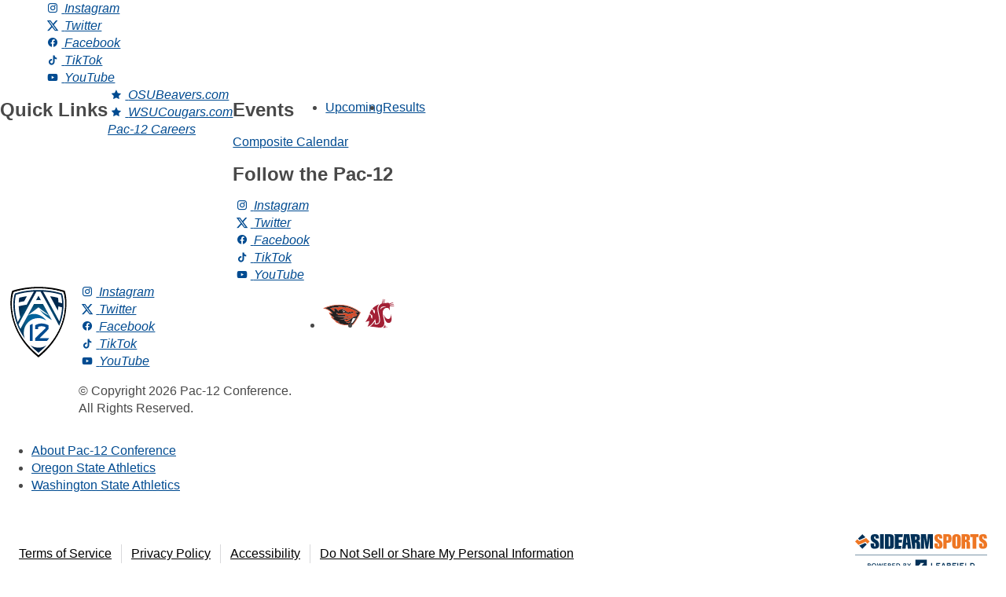

--- FILE ---
content_type: text/html; charset=utf-8
request_url: https://pac-12.com/
body_size: 27804
content:


<!doctype html>
<html id="ctl00_html" lang="en" class=" index homepage"> 
    <head><!-- Transcend IAB frameworks -->
<!-- GPP -->
<script type='text/javascript'>
  window.__gpp_addFrame=function(e){if(!window.frames[e]){if(document.body){var t=document.createElement('iframe');t.style.cssText='display:none',t.name=e,document.body.appendChild(t)}else window.setTimeout(window.__gppaddFrame,10,e)}},window.__gpp_stub=function(){var e=arguments;if(__gpp.queue=__gpp.queue||[],!e.length)return __gpp.queue;var t=e[0],a=e.length>1?e[1]:null,n=e.length>2?e[2]:null;if('ping'===t)return{gppVersion:'1.1',cmpStatus:'stub',cmpDisplayStatus:'hidden',supportedAPIs:['2:tcfeuv2','5:tcfcav1','6:uspv1'],cmpId:31,sectionList:[],applicableSections:[-1],gppString:''};if('events'===t)return __gpp.events;if('addEventListener'===t){__gpp.events=__gpp.events||[],'lastId'in __gpp||(__gpp.lastId=0),__gpp.lastId++;var s=__gpp.lastId;return __gpp.events.push({id:s,callback:a,parameter:n}),{eventName:'listenerRegistered',listenerId:s,data:!0,pingData:{gppVersion:'1.1',cmpStatus:'stub',cmpDisplayStatus:'hidden',supportedAPIs:['2:tcfeuv2','5:tcfcav1','9:usva','7:usnat'],cmpId:31,sectionList:[],applicableSections:[-1],gppString:''}}}if('removeEventListener'===t){var p=!1;__gpp.events=__gpp.events||[];for(var i=0;i<__gpp.events.length;i++)if(__gpp.events[i].id==n){__gpp.events[i].splice(i,1),p=!0;break}return{eventName:'listenerRemoved',listenerId:n,data:p,pingData:{gppVersion:'1.1',cmpStatus:'stub',cmpDisplayStatus:'hidden',supportedAPIs:['2:tcfeuv2','5:tcfcav1','9:usva','7:usnat'],cmpId:31,sectionList:[],applicableSections:[-1],gppString:''}}}if('hasSection'===t||'getSection'===t||'getField'===t)return null;__gpp.queue.push([].slice.apply(e))},window.__gpp_msghandler=function(e){var t='string'==typeof e.data;try{var a=t?JSON.parse(e.data):e.data}catch(n){var a=null}if('object'==typeof a&&null!==a&&'__gppCall'in a){var s=a.__gppCall;window.__gpp(s.command,function(a,n){var p={__gppReturn:{returnValue:a,success:n,callId:s.callId}};e.source.postMessage(t?JSON.stringify(p):p,'*')},'parameter'in s?s.parameter:null,'version'in s?s.version:'1.1')}},'__gpp'in window&&'function'==typeof window.__gpp||(window.__gpp=window.__gpp_stub,window.addEventListener('message',window.__gpp_msghandler,!1),window.__gpp_addFrame('__gppLocator'));
</script>
<!-- USP -->
<script type='text/javascript'>const uspApiPrefix='__uspapi',stubConsent='1NY-',iframe=document.createElement('iframe');iframe.style.display='none',iframe.name=`${uspApiPrefix}Locator`,document.documentElement.appendChild(iframe),window.addEventListener('message',e=>{let{data:s,source:a}=e;s[`${uspApiPrefix}Call`]&&a?.postMessage({__uspapiReturn:{returnValue:stubConsent,success:!0,callId:s[`${uspApiPrefix}Call`].callId}})},!1),window[uspApiPrefix]=(e,s,a)=>{a(stubConsent,!0)};</script><script data-cfasync='false' onload='window.airgapLoadEvent=event' data-sync='off' src='https://transcend-cdn.com/cm/30fbff84-b0e3-4e26-9084-0b5158fdb1ed/airgap.js'></script><link rel="stylesheet" href="https://fonts.googleapis.com/css2?family=Inter:wght@100..900&amp;family=Montserrat:ital,wght@0,100..900;1,100..900&amp;family=Roboto:ital,wght@0,100;0,300;0,400;0,500;0,700;0,900;1,100;1,300;1,400;1,500;1,700;1,900&amp;display=swap" /><link rel="stylesheet" href="https://dbukjj6eu5tsf.cloudfront.net/assets.sidearmsports.com/adaptive/css/normalize.min.css" /><link rel="stylesheet" href="/less/sidearm-responsive-grid.less?_=638738503393390327" /><link rel="apple-touch-icon" href="/images/logos/site/site.png" /><meta charset="utf-8" /><meta name="viewport" content="width=device-width, initial-scale=1.0, user-scalable=yes" /><link rel="apple-touch-icon" href="/images/logos/site/site.png" />						
			<meta name="theme-color" content="#004B91">
		

<link rel="stylesheet" href="https://fonts.sidearmsports.com/sidearm/sidearm_font.css"/>
<link rel="stylesheet" href="https://cdnjs.cloudflare.com/ajax/libs/slick-carousel/1.5.9/slick.min.css" />
<link rel="stylesheet" href="https://fonts.sidearmsports.com/sidearm_v2/sidearm_font_v2.css">
            <link href="/site/site.less?_=638551847588107841 " rel='stylesheet' type='text/css' />
        <script src="//cdnjs.cloudflare.com/ajax/libs/jquery/1.9.1/jquery.min.js"></script><script>var require = {"config":{"options":{"sport_id":0,"school_id":0,"all_ads":[]}}};window.s3_bucket_path = 'https://dbukjj6eu5tsf.cloudfront.net/sidearm.sites/pac-12.com';window.cdn_path = 'https://dbukjj6eu5tsf.cloudfront.net/';window.urlArgs = '0';window.has_alerts = false;</script><style type='text/css'>#main-content .article-content .layout-sidebar__main hr {
    box-sizing: content-box;
    height: 0;
    overflow: visible
}

#main-content .article-content .layout-sidebar__main h1,
#main-content .article-content .layout-sidebar__main h2,
#main-content .article-content .layout-sidebar__main h3,
#main-content .article-content .layout-sidebar__main h5 {
    margin-top: 0;
    margin-bottom: .5rem
}

#main-content .article-content .layout-sidebar__main p {
    margin-top: 0;
    margin-bottom: 1rem
}

#main-content .article-content .layout-sidebar__main abbr[title] {
    text-decoration: underline;
    -webkit-text-decoration: underline dotted;
    text-decoration: underline dotted;
    cursor: help;
    border-bottom: 0;
    -webkit-text-decoration-skip-ink: none;
    text-decoration-skip-ink: none
}

#main-content .article-content .layout-sidebar__main ol,
#main-content .article-content .layout-sidebar__main ul {
    margin-bottom: 1rem
}

#main-content .article-content .layout-sidebar__main ol,
#main-content .article-content .layout-sidebar__main ul {
    margin-top: 0
}

#main-content .article-content .layout-sidebar__main ol ol,
#main-content .article-content .layout-sidebar__main ol ul,
#main-content .article-content .layout-sidebar__main ul ol,
#main-content .article-content .layout-sidebar__main ul ul {
    margin-bottom: 0
}

#main-content .article-content .layout-sidebar__main blockquote {
    margin: 0 0 1rem
}

#main-content .article-content .layout-sidebar__main b,
#main-content .article-content .layout-sidebar__main strong {
    font-weight: bolder
}

#main-content .article-content .layout-sidebar__main a {
    color: #0076c0;
    text-decoration: none;
    background-color: transparent
}

#main-content .article-content .layout-sidebar__main a:hover {
    color: #008fff;
    text-decoration: underline
}

#main-content .article-content .layout-sidebar__main a:not([href]):not([tabindex]),
#main-content .article-content .layout-sidebar__main a:not([href]):not([tabindex]):focus,
#main-content .article-content .layout-sidebar__main a:not([href]):not([tabindex]):hover {
    color: inherit;
    text-decoration: none
}

#main-content .article-content .layout-sidebar__main a:not([href]):not([tabindex]):focus {
    outline: 0
}

#main-content .article-content .layout-sidebar__main img {
    border-style: none
}

#main-content .article-content .layout-sidebar__main img,
#main-content .article-content .layout-sidebar__main svg {
    vertical-align: middle
}

#main-content .article-content .layout-sidebar__main svg {
    overflow: hidden
}

#main-content .article-content .layout-sidebar__main table {
    border-collapse: collapse
}

#main-content .article-content .layout-sidebar__main th {
    text-align: inherit
}

#main-content .article-content .layout-sidebar__main label {
    display: inline-block;
    margin-bottom: .5rem
}

#main-content .article-content .layout-sidebar__main button {
    border-radius: 0
}

#main-content .article-content .layout-sidebar__main button:focus {
    outline: 1px dotted;
    outline: 5px auto -webkit-focus-ring-color
}

#main-content .article-content .layout-sidebar__main button,
#main-content .article-content .layout-sidebar__main input,
#main-content .article-content .layout-sidebar__main select {
    margin: 0;
    font-family: inherit;
    font-size: inherit;
    line-height: inherit
}

#main-content .article-content .layout-sidebar__main button,
#main-content .article-content .layout-sidebar__main input {
    overflow: visible
}

#main-content .article-content .layout-sidebar__main button,
#main-content .article-content .layout-sidebar__main select {
    text-transform: none
}

#main-content .article-content .layout-sidebar__main select {
    word-wrap: normal
}

#main-content .article-content .layout-sidebar__main [type=button],
#main-content .article-content .layout-sidebar__main [type=submit],
#main-content .article-content .layout-sidebar__main button {
    -webkit-appearance: button
}

#main-content .article-content .layout-sidebar__main [type=button]:not(:disabled),
#main-content .article-content .layout-sidebar__main [type=submit]:not(:disabled),
#main-content .article-content .layout-sidebar__main button:not(:disabled) {
    cursor: pointer
}

#main-content .article-content .layout-sidebar__main [type=button]::-moz-focus-inner,
#main-content .article-content .layout-sidebar__main [type=submit]::-moz-focus-inner,
#main-content .article-content .layout-sidebar__main button::-moz-focus-inner {
    padding: 0;
    border-style: none
}

#main-content .article-content .layout-sidebar__main input[type=date],
#main-content .article-content .layout-sidebar__main input[type=time] {
    -webkit-appearance: listbox
}

#main-content .article-content .layout-sidebar__main [type=number]::-webkit-inner-spin-button,
#main-content .article-content .layout-sidebar__main [type=number]::-webkit-outer-spin-button {
    height: auto
}

#main-content .article-content .layout-sidebar__main ::-webkit-file-upload-button {
    font: inherit;
    -webkit-appearance: button
}

#main-content .article-content .layout-sidebar__main [hidden] {
    display: none !important
}

#main-content .article-content .layout-sidebar__main .img-fluid {
    max-width: 100%;
    height: auto
}

#main-content .article-content .layout-sidebar__main .container {
    width: 100%;
    padding-right: .5rem;
    padding-left: .5rem;
    margin-right: auto;
    margin-left: auto
}

@media (min-width:1280px) {
    #main-content .article-content .layout-sidebar__main .container {
        max-width: 1250px
    }
}

#main-content .article-content .layout-sidebar__main .row {
    display: flex;
    flex-wrap: wrap;
    margin-right: -.5rem;
    margin-left: -.5rem
}

#main-content .article-content .layout-sidebar__main .col,
#main-content .article-content .layout-sidebar__main .col-md-4,
#main-content .article-content .layout-sidebar__main .col-md-6,
#main-content .article-content .layout-sidebar__main .col-md-8,
#main-content .article-content .layout-sidebar__main .col-sm-12 {
    position: relative;
    width: 100%;
    padding-right: .5rem;
    padding-left: .5rem
}

#main-content .article-content .layout-sidebar__main .col {
    flex-basis: 0;
    flex-grow: 1;
    max-width: 100%
}

@media (min-width:576px) {
    #main-content .article-content .layout-sidebar__main .col-sm-12 {
        flex: 0 0 100%;
        max-width: 100%
    }
}

@media (min-width:785px) {
    #main-content .article-content .layout-sidebar__main .col-md-4 {
        flex: 0 0 33.33333%;
        max-width: 33.33333%
    }

    #main-content .article-content .layout-sidebar__main .col-md-6 {
        flex: 0 0 50%;
        max-width: 50%
    }

    #main-content .article-content .layout-sidebar__main .col-md-8 {
        flex: 0 0 66.66667%;
        max-width: 66.66667%
    }
}

#main-content .article-content .layout-sidebar__main .table {
    width: 100%;
    margin-bottom: 1rem;
    color: #212529
}

#main-content .article-content .layout-sidebar__main .table td,
#main-content .article-content .layout-sidebar__main .table th {
    padding: .75rem;
    vertical-align: top;
    border-top: 1px solid #ccc
}

#main-content .article-content .layout-sidebar__main .table thead th {
    vertical-align: bottom;
    border-bottom: 2px solid #ccc
}

#main-content .article-content .layout-sidebar__main .table tbody+tbody {
    border-top: 2px solid #ccc
}

#main-content .article-content .layout-sidebar__main .form-group {
    margin-bottom: 1rem
}

#main-content .article-content .layout-sidebar__main .bg-black,
#main-content .article-content .layout-sidebar__main a.bg-black:focus,
#main-content .article-content .layout-sidebar__main a.bg-black:hover,
#main-content .article-content .layout-sidebar__main button.bg-black:focus,
#main-content .article-content .layout-sidebar__main button.bg-black:hover {
    background-color: #000 !important
}

#main-content .article-content .layout-sidebar__main .bg-white {
    background-color: #fff !important
}

#main-content .article-content .layout-sidebar__main .border {
    border: 1px solid #ccc !important
}

#main-content .article-content .layout-sidebar__main .border-top {
    border-top: 1px solid #ccc !important
}

#main-content .article-content .layout-sidebar__main .border-right {
    border-right: 1px solid #ccc !important
}

#main-content .article-content .layout-sidebar__main .border-bottom {
    border-bottom: 1px solid #ccc !important
}

#main-content .article-content .layout-sidebar__main .border-left {
    border-left: 1px solid #ccc !important
}

#main-content .article-content .layout-sidebar__main .border-bottom-0 {
    border-bottom: 0 !important
}

#main-content .article-content .layout-sidebar__main .d-inline-block {
    display: inline-block !important
}

#main-content .article-content .layout-sidebar__main .d-flex {
    display: flex !important
}

#main-content .article-content .layout-sidebar__main .flex-column {
    flex-direction: column !important
}

#main-content .article-content .layout-sidebar__main .flex-wrap {
    flex-wrap: wrap !important
}

#main-content .article-content .layout-sidebar__main .justify-content-between {
    justify-content: space-between !important
}

#main-content .article-content .layout-sidebar__main .align-items-center {
    align-items: center !important
}

#main-content .article-content .layout-sidebar__main .sr-only {
    position: absolute;
    width: 1px;
    height: 1px;
    padding: 0;
    overflow: hidden;
    clip: rect(0, 0, 0, 0);
    white-space: nowrap;
    border: 0
}

#main-content .article-content .layout-sidebar__main .w-100 {
    width: 100% !important
}

#main-content .article-content .layout-sidebar__main .h-100 {
    height: 100% !important
}

#main-content .article-content .layout-sidebar__main .my-0 {
    margin-top: 0 !important
}

#main-content .article-content .layout-sidebar__main .my-0 {
    margin-bottom: 0 !important
}

#main-content .article-content .layout-sidebar__main .my-1 {
    margin-top: .25rem !important
}

#main-content .article-content .layout-sidebar__main .mr-1 {
    margin-right: .25rem !important
}

#main-content .article-content .layout-sidebar__main .my-1 {
    margin-bottom: .25rem !important
}

#main-content .article-content .layout-sidebar__main .ml-1 {
    margin-left: .25rem !important
}

#main-content .article-content .layout-sidebar__main .mr-2 {
    margin-right: .5rem !important
}

#main-content .article-content .layout-sidebar__main .mt-4 {
    margin-top: 1rem !important
}

#main-content .article-content .layout-sidebar__main .pl-0 {
    padding-left: 0 !important
}

#main-content .article-content .layout-sidebar__main .p-2 {
    padding: .5rem !important
}

#main-content .article-content .layout-sidebar__main .pt-2,
#main-content .article-content .layout-sidebar__main .py-2 {
    padding-top: .5rem !important
}

#main-content .article-content .layout-sidebar__main .pr-2 {
    padding-right: .5rem !important
}

#main-content .article-content .layout-sidebar__main .py-2 {
    padding-bottom: .5rem !important
}

#main-content .article-content .layout-sidebar__main .py-4 {
    padding-top: 1rem !important
}

#main-content .article-content .layout-sidebar__main .py-4 {
    padding-bottom: 1rem !important
}

#main-content .article-content .layout-sidebar__main .mx-auto {
    margin-right: auto !important
}

#main-content .article-content .layout-sidebar__main .mx-auto {
    margin-left: auto !important
}

@media (min-width:576px) {
    #main-content .article-content .layout-sidebar__main .px-sm-3 {
        padding-right: .75rem !important
    }

    #main-content .article-content .layout-sidebar__main .px-sm-3 {
        padding-left: .75rem !important
    }

    #main-content .article-content .layout-sidebar__main .p-sm-4 {
        padding: 1rem !important
    }

    #main-content .article-content .layout-sidebar__main .pt-sm-4 {
        padding-top: 1rem !important
    }
}

#main-content .article-content .layout-sidebar__main .text-right {
    text-align: right !important
}

#main-content .article-content .layout-sidebar__main .text-center {
    text-align: center !important
}

#main-content .article-content .layout-sidebar__main .text-white {
    color: #fff !important
}

#main-content .article-content .layout-sidebar__main .text-secondary {
    color: #555 !important
}

#main-content .article-content .layout-sidebar__main a.text-secondary:focus,
#main-content .article-content .layout-sidebar__main a.text-secondary:hover {
    color: #2f2f2f !important
}

#main-content .article-content .layout-sidebar__main .visible {
    visibility: visible !important
}

@media print {

    #main-content .article-content .layout-sidebar__main *,
    #main-content .article-content .layout-sidebar__main :after,
    #main-content .article-content .layout-sidebar__main :before {
        text-shadow: none !important;
        box-shadow: none !important
    }

    #main-content .article-content .layout-sidebar__main a:not(.btn) {
        text-decoration: underline
    }

    #main-content .article-content .layout-sidebar__main abbr[title]:after {
        content: " (" attr(title) ")"
    }

    #main-content .article-content .layout-sidebar__main blockquote {
        border: 1px solid #777;
        page-break-inside: avoid
    }

    #main-content .article-content .layout-sidebar__main thead {
        display: table-header-group
    }

    #main-content .article-content .layout-sidebar__main img,
    #main-content .article-content .layout-sidebar__main tr {
        page-break-inside: avoid
    }

    #main-content .article-content .layout-sidebar__main h2,
    #main-content .article-content .layout-sidebar__main h3,
    #main-content .article-content .layout-sidebar__main p {
        orphans: 3;
        widows: 3
    }

    #main-content .article-content .layout-sidebar__main h2,
    #main-content .article-content .layout-sidebar__main h3 {
        page-break-after: avoid
    }

    @page {
        size: a3
    }

    #main-content .article-content .layout-sidebar__main .container {
        min-width: 1024px !important
    }

    #main-content .article-content .layout-sidebar__main .table {
        border-collapse: collapse !important
    }

    #main-content .article-content .layout-sidebar__main .table td,
    #main-content .article-content .layout-sidebar__main .table th {
        background-color: #fff !important
    }
}

#main-content .article-content .layout-sidebar__main .block-spacer {
    margin-bottom: .5rem
}

@media (min-width:576px) {
    #main-content .article-content .layout-sidebar__main .block-spacer {
        margin-bottom: 1rem
    }
}

#main-content .article-content .layout-sidebar__main .block-padding {
    padding: .5rem
}

@media (min-width:576px) {
    #main-content .article-content .layout-sidebar__main .block-padding {
        padding: 1rem
    }
}

:root {
    --breakpoints: xs, sm, md, lg, xl
}

#main-content .article-content .layout-sidebar__main .list-unstyled {
    list-style: none;
    margin-bottom: 0;
    padding: 0
}

:root {
    --header-bg: #004b91;
    --header-text: #fff;
    --block-header-bg: #004b91;
    --block-header-text: #fff;
    --block-bg: #fff
}

#main-content .article-content .layout-sidebar__main .h1,
#main-content .article-content .layout-sidebar__main .h2,
#main-content .article-content .layout-sidebar__main .h3,
#main-content .article-content .layout-sidebar__main .h5,
#main-content .article-content .layout-sidebar__main h1,
#main-content .article-content .layout-sidebar__main h2,
#main-content .article-content .layout-sidebar__main h3,
#main-content .article-content .layout-sidebar__main h5 {
    margin-bottom: .5rem;
    font-family: Trade Gothic, Helvetica, Arial, sans-serif;
    font-weight: 500;
    line-height: 1.2
}

#main-content .article-content .layout-sidebar__main .type-heading1--lowercase {
    font-family: Trade Gothic, Helvetica, Arial, sans-serif;
    font-size: 1.275rem;
    letter-spacing: .1px;
    line-height: 1.15;
    text-transform: uppercase;
    text-transform: none
}

@media (min-width:785px) {
    #main-content .article-content .layout-sidebar__main .type-heading1--lowercase {
        font-size: 2rem;
        line-height: 1.1
    }
}

@media (min-width:1024px) {
    #main-content .article-content .layout-sidebar__main .type-heading1--lowercase {
        font-size: 2.625rem;
        line-height: 1.07
    }
}

#main-content .article-content .layout-sidebar__main .type-heading6 {
    font-family: Trade Gothic, Helvetica, Arial, sans-serif;
    font-size: .875rem;
    line-height: 1;
    letter-spacing: .1px;
    text-transform: uppercase
}

@media (min-width:785px) {
    #main-content .article-content .layout-sidebar__main .type-heading6 {
        font-size: 1.125rem;
        line-height: 1.17
    }
}

#main-content .article-content .layout-sidebar__main .type-heading6--lowercase {
    font-family: Trade Gothic, Helvetica, Arial, sans-serif;
    font-size: .875rem;
    line-height: 1;
    letter-spacing: .1px;
    text-transform: uppercase;
    text-transform: none
}

@media (min-width:785px) {
    #main-content .article-content .layout-sidebar__main .type-heading6--lowercase {
        font-size: 1.125rem;
        line-height: 1.17
    }
}

#main-content .article-content .layout-sidebar__main .type-heading7 {
    font-family: Trade Gothic, Helvetica, Arial, sans-serif;
    font-size: .75rem;
    line-height: 1;
    letter-spacing: .1px;
    text-transform: uppercase
}

@media (min-width:785px) {
    #main-content .article-content .layout-sidebar__main .type-heading7 {
        font-size: 1rem;
        line-height: 1.19
    }
}

#main-content .article-content .layout-sidebar__main .type-body-small {
    font-size: .875rem;
    line-height: 1.35
}

#main-content .article-content .layout-sidebar__main .type-footnote {
    font-size: .75rem
}

#main-content .article-content .layout-sidebar__main .type-link {
    font-family: Trade Gothic, Helvetica, Arial, sans-serif;
    font-size: .875rem;
    text-transform: uppercase
}

#main-content .article-content .layout-sidebar__main .main-content {
    background-color: #ebebeb;
    box-shadow: 0 15px 15px rgba(0, 0, 0, .5);
    overflow: hidden;
    min-height: 400px
}

@media (min-width:785px) {
    #main-content .article-content .layout-sidebar__main .main-content {
        overflow: visible
    }
}

#main-content .article-content .layout-sidebar__main .main-content.main-content-theme-v2 {
    box-shadow: none;
    max-width: 100%;
    padding: 0;
    overflow-anchor: none
}

#main-content .article-content .layout-sidebar__main .main-content.main-content-theme-v2:not(.max-width-page) .container {
    margin-left: auto;
    margin-right: auto
}

#main-content .article-content .layout-sidebar__main .main-content.max-width-page {
    max-width: 1250px;
    margin: auto;
    padding: 0 1rem
}

#main-content .article-content .layout-sidebar__main .main-content {
    position: relative;
    z-index: 1
}

#main-content .article-content .layout-sidebar__main img {
    height: auto;
    max-width: 100%
}

#main-content .article-content .layout-sidebar__main iframe {
    border: none
}

#main-content .article-content .layout-sidebar__main input[type=date],
#main-content .article-content .layout-sidebar__main input[type=number],
#main-content .article-content .layout-sidebar__main input[type=text] {
    border: 1px solid #ccc;
    font-size: .875rem;
    height: 2.5rem;
    padding: .5rem;
    color: #555
}

#main-content .article-content .layout-sidebar__main input[type=date]::-webkit-input-placeholder,
#main-content .article-content .layout-sidebar__main input[type=number]::-webkit-input-placeholder,
#main-content .article-content .layout-sidebar__main input[type=text]::-webkit-input-placeholder {
    color: #555
}

#main-content .article-content .layout-sidebar__main input[type=date]::-moz-placeholder,
#main-content .article-content .layout-sidebar__main input[type=number]::-moz-placeholder,
#main-content .article-content .layout-sidebar__main input[type=text]::-moz-placeholder {
    color: #555
}

#main-content .article-content .layout-sidebar__main input[type=date]:-ms-input-placeholder,
#main-content .article-content .layout-sidebar__main input[type=number]:-ms-input-placeholder,
#main-content .article-content .layout-sidebar__main input[type=text]:-ms-input-placeholder {
    color: #555
}

#main-content .article-content .layout-sidebar__main input[type=date]::-ms-input-placeholder,
#main-content .article-content .layout-sidebar__main input[type=number]::-ms-input-placeholder,
#main-content .article-content .layout-sidebar__main input[type=text]::-ms-input-placeholder {
    color: #555
}

#main-content .article-content .layout-sidebar__main input[type=date]::placeholder,
#main-content .article-content .layout-sidebar__main input[type=number]::placeholder,
#main-content .article-content .layout-sidebar__main input[type=text]::placeholder {
    color: #555
}

#main-content .article-content .layout-sidebar__main input[type=date].focus,
#main-content .article-content .layout-sidebar__main input[type=date]:focus,
#main-content .article-content .layout-sidebar__main input[type=number].focus,
#main-content .article-content .layout-sidebar__main input[type=number]:focus,
#main-content .article-content .layout-sidebar__main input[type=text].focus,
#main-content .article-content .layout-sidebar__main input[type=text]:focus {
    outline: 2px solid #008fff;
    outline-offset: -2px
}

#main-content .article-content .layout-sidebar__main input[type=date]:invalid,
#main-content .article-content .layout-sidebar__main input[type=number]:invalid,
#main-content .article-content .layout-sidebar__main input[type=text]:invalid {
    outline: 2px solid #dc3545;
    outline-offset: -2px
}

#main-content .article-content .layout-sidebar__main select {
    background: url("data:image/svg+xml;charset=utf-8,%3Csvg xmlns='http://www.w3.org/2000/svg' viewBox='0 0 48 48'%3E%3Cpath fill='%23555' d='M30 26l-6 10-6-10h12zm-6-14l6 10H18l6-10z'/%3E%3C/svg%3E") 50% no-repeat;
    -webkit-appearance: none;
    -moz-appearance: none;
    appearance: none;
    background-color: #f5f5f5;
    background-position: 100%;
    background-size: 1.5rem 1.5rem;
    border: 1px solid #ccc;
    border-radius: .25rem;
    color: #555;
    display: inline-block;
    font-family: Trade Gothic, Helvetica, Arial, sans-serif;
    font-size: .875rem;
    font-weight: 400;
    height: 1.75rem;
    padding: 0 1.5rem 0 .5rem
}

#main-content .article-content .layout-sidebar__main select.focus,
#main-content .article-content .layout-sidebar__main select:focus {
    box-shadow: 0 0 0 2px #008fff;
    outline: none
}

#main-content .article-content .layout-sidebar__main select:invalid {
    box-shadow: 0 0 0 2px #dc3545
}

#main-content .article-content .layout-sidebar__main select::-ms-expand {
    display: none
}

#main-content .article-content .layout-sidebar__main .select--small {
    height: 1.5rem;
    line-height: 1.25rem
}

#main-content .article-content .layout-sidebar__main .html-block .block__content h1,
#main-content .article-content .layout-sidebar__main .rich-text h1 {
    font-size: 1.275rem;
    line-height: 1.15
}

@media (min-width:785px) {

    #main-content .article-content .layout-sidebar__main .html-block .block__content h1,
    #main-content .article-content .layout-sidebar__main .rich-text h1 {
        font-size: 2rem;
        line-height: 1.1
    }
}

@media (min-width:1024px) {

    #main-content .article-content .layout-sidebar__main .html-block .block__content h1,
    #main-content .article-content .layout-sidebar__main .rich-text h1 {
        font-size: 2.625rem;
        line-height: 1.07
    }
}

#main-content .article-content .layout-sidebar__main .html-block .block__content h2,
#main-content .article-content .layout-sidebar__main .rich-text h2 {
    font-size: 1.25rem;
    line-height: 1.1
}

@media (min-width:785px) {

    #main-content .article-content .layout-sidebar__main .html-block .block__content h2,
    #main-content .article-content .layout-sidebar__main .rich-text h2 {
        font-size: 1.5rem
    }
}

@media (min-width:1024px) {

    #main-content .article-content .layout-sidebar__main .html-block .block__content h2,
    #main-content .article-content .layout-sidebar__main .rich-text h2 {
        font-size: 2rem;
        line-height: 1.095
    }
}

#main-content .article-content .layout-sidebar__main .html-block .block__content h3,
#main-content .article-content .layout-sidebar__main .rich-text h3 {
    font-size: 1.175rem;
    line-height: 1.1
}

@media (min-width:785px) {

    #main-content .article-content .layout-sidebar__main .html-block .block__content h3,
    #main-content .article-content .layout-sidebar__main .rich-text h3 {
        font-size: 1.75rem;
        line-height: 1.11
    }
}

#main-content .article-content .layout-sidebar__main .html-block .block__content h5,
#main-content .article-content .layout-sidebar__main .rich-text h5 {
    font-size: 1rem;
    line-height: 1.1
}

@media (min-width:785px) {

    #main-content .article-content .layout-sidebar__main .html-block .block__content h5,
    #main-content .article-content .layout-sidebar__main .rich-text h5 {
        font-size: 1.25rem;
        line-height: 1.155
    }
}

#main-content .article-content .layout-sidebar__main .html-block .block__content .type-heading7,
#main-content .article-content .layout-sidebar__main .rich-text .type-heading7 {
    font-size: .75rem;
    line-height: 1;
    text-transform: none
}

@media (min-width:785px) {

    #main-content .article-content .layout-sidebar__main .html-block .block__content .type-heading7,
    #main-content .article-content .layout-sidebar__main .rich-text .type-heading7 {
        font-size: 1rem;
        line-height: 1.19
    }
}

#main-content .article-content .layout-sidebar__main .html-block .block__content .styled-iframe,
#main-content .article-content .layout-sidebar__main .rich-text .styled-iframe {
    padding-bottom: 56.25%;
    padding-top: 25px;
    position: relative;
    display: block
}

#main-content .article-content .layout-sidebar__main .html-block .block__content .styled-iframe iframe,
#main-content .article-content .layout-sidebar__main .rich-text .styled-iframe iframe {
    position: absolute;
    top: 0;
    left: 0;
    width: 100%;
    height: 100%
}

#main-content .article-content .layout-sidebar__main .rich-text table {
    width: 100%;
    background: #fff;
    margin-bottom: 1.25em;
    border: 1px solid #ccc;
    font-size: .875rem;
    color: #222
}

#main-content .article-content .layout-sidebar__main .rich-text table thead {
    border-bottom: 3px solid #ccc
}

#main-content .article-content .layout-sidebar__main .rich-text table th {
    padding: .5rem .625rem .625rem
}

#main-content .article-content .layout-sidebar__main .rich-text table td {
    padding: .5rem .625rem
}

#main-content .article-content .layout-sidebar__main .rich-text table tr.alt,
#main-content .article-content .layout-sidebar__main .rich-text table tr.even,
#main-content .article-content .layout-sidebar__main .rich-text table tr:nth-of-type(2n) {
    background: #f5f5f5
}

#main-content .article-content .layout-sidebar__main .rich-text .table-wrapper {
    width: 100%;
    overflow-x: auto;
    -webkit-overflow-scrolling: touch
}

#main-content .article-content .layout-sidebar__main .rich-text img.lazyload {
    min-width: 150px
}

#main-content .article-content .layout-sidebar__main .cell-width--sm {
    width: 13%
}

#main-content .article-content .layout-sidebar__main .cell-width--lg {
    width: 35%
}

#main-content .article-content .layout-sidebar__main .table-pinfirst {
    position: relative
}

#main-content .article-content .layout-sidebar__main .table-pinfirst table {
    width: 100%
}

#main-content .article-content .layout-sidebar__main .table-pinfirst td,
#main-content .article-content .layout-sidebar__main .table-pinfirst th {
    white-space: nowrap
}

@media (max-width:1023.98px) {
    #main-content .article-content .layout-sidebar__main .table-pinfirst table {
        margin-left: 3.4rem
    }

    #main-content .article-content .layout-sidebar__main .table-pinfirst--sm .table-wrapper {
        margin-left: 3.5rem;
        overflow-x: auto;
        overflow-y: hidden
    }

    #main-content .article-content .layout-sidebar__main .table-pinfirst--sm th:first-child {
        width: 3.5rem
    }

    #main-content .article-content .layout-sidebar__main .table-pinfirst th:first-child {
        align-items: center;
        border-left: 1px solid #ccc;
        border-right: 1px solid #ccc;
        display: flex;
        left: 0;
        position: absolute
    }

    #main-content .article-content .layout-sidebar__main .table-pinfirst tbody tr:last-child th:first-child:after {
        content: "";
        display: block;
        border-bottom: 1px solid #ccc;
        height: 0;
        position: absolute;
        left: -1px;
        bottom: -1px;
        right: -1px
    }
}

#main-content .article-content .layout-sidebar__main .button {
    border-radius: .25rem;
    border: 1px solid transparent;
    display: inline-block;
    font-size: .75rem;
    font-weight: 500;
    letter-spacing: .1px;
    min-height: 1.75rem;
    padding: .25rem .75rem;
    text-align: center;
    text-transform: uppercase;
    transition: all .2s ease-in-out;
    vertical-align: middle
}

#main-content .article-content .layout-sidebar__main .button--tertiary {
    background-color: #fff;
    border-color: #555;
    color: #555
}

@media (min-width:1024px) {

    #main-content .article-content .layout-sidebar__main .button--tertiary.active,
    #main-content .article-content .layout-sidebar__main .button--tertiary.focus,
    #main-content .article-content .layout-sidebar__main .button--tertiary:active,
    #main-content .article-content .layout-sidebar__main .button--tertiary:focus,
    #main-content .article-content .layout-sidebar__main .button--tertiary:hover {
        background-color: #0076c0;
        border-color: #0076c0;
        color: #fff;
        text-decoration: none
    }
}

#main-content .article-content .layout-sidebar__main .button--tertiary.focus,
#main-content .article-content .layout-sidebar__main .button--tertiary:focus {
    box-shadow: 0 0 0 2px #008fff;
    outline: none
}

#main-content .article-content .layout-sidebar__main .button--tertiary:disabled {
    background-color: #fff;
    border-color: #929292;
    color: #929292
}

#main-content .article-content .layout-sidebar__main .button--block {
    display: block;
    width: 100%
}

@media (min-width:576px) {
    #main-content .article-content .layout-sidebar__main .container {
        padding-left: 1rem;
        padding-right: 1rem
    }
}

#main-content .article-content .layout-sidebar__main .container .container {
    margin-left: -.5rem;
    margin-right: -.5rem;
    width: auto
}

@media (min-width:576px) {
    #main-content .article-content .layout-sidebar__main .container .container {
        margin-left: -1rem;
        margin-right: -1rem
    }
}

#main-content .article-content .layout-sidebar__main .grid__item {
    position: relative;
    width: 100%;
    padding-right: .5rem;
    padding-left: .5rem;
    margin-bottom: .5rem
}

@media (min-width:576px) {
    #main-content .article-content .layout-sidebar__main .grid__item {
        margin-bottom: 1rem
    }
}

#main-content .article-content .layout-sidebar__main .grid--item-no-spacing .grid__item {
    margin-bottom: 0
}

@media (min-width:576px) {
    #main-content .article-content .layout-sidebar__main .grid__2-up .grid__item {
        flex: 0 0 50%;
        max-width: 50%
    }
}

@media (min-width:576px) {
    #main-content .article-content .layout-sidebar__main .grid__3-up .grid__item {
        flex: 0 0 33.33333%;
        max-width: 33.33333%
    }
}

#main-content .article-content .layout-sidebar__main .link-text {
    font-family: Trade Gothic, Helvetica, Arial, sans-serif;
    font-size: .875rem;
    text-transform: uppercase;
    padding: 0 .25rem;
    margin-left: -.25rem;
    margin-right: -.25rem
}

#main-content .article-content .layout-sidebar__main .link-text.focus,
#main-content .article-content .layout-sidebar__main .link-text:focus {
    background-color: #0076c0;
    border-radius: .25rem;
    color: #fff;
    outline: none
}

#main-content .article-content .layout-sidebar__main .link-icon--sm {
    display: inline-block;
    height: 1.5rem;
    width: 1.5rem
}

#main-content .article-content .layout-sidebar__main .link-icon--md {
    display: inline-block;
    height: 2rem;
    width: 2rem
}

#main-content .article-content .layout-sidebar__main .link-icon {
    display: inline-block
}

#main-content .article-content .layout-sidebar__main .link-icon__svg {
    display: block
}

#main-content .article-content .layout-sidebar__main .link-icon__svg--last {
    margin-left: .25rem
}

#main-content .article-content .layout-sidebar__main .status {
    border-radius: 12px;
    display: inline-block;
    height: 24px;
    line-height: 1.64;
    padding: 0 .25rem;
    text-align: center
}

#main-content .article-content .layout-sidebar__main .status--sm {
    min-width: 50px
}

#main-content .article-content .layout-sidebar__main .svg--colorable g,
#main-content .article-content .layout-sidebar__main .svg--colorable line,
#main-content .article-content .layout-sidebar__main .svg--colorable path,
#main-content .article-content .layout-sidebar__main .svg--colorable polygon,
#main-content .article-content .layout-sidebar__main .svg--colorable rect,
#main-content .article-content .layout-sidebar__main .svg--colorable svg,
#main-content .article-content .layout-sidebar__main .svg--colorable text {
    color: currentColor;
    fill: currentColor
}

#main-content .article-content .layout-sidebar__main .icon-size--md {
    height: 2rem;
    width: 2rem
}

#main-content .article-content .layout-sidebar__main .block {
    margin-bottom: .5rem
}

@media (min-width:576px) {
    #main-content .article-content .layout-sidebar__main .block {
        margin-bottom: 1rem
    }
}

#main-content .article-content .layout-sidebar__main .block__title-bar {
    background-color: var(--block-header-bg);
    color: var(--block-header-text);
    padding: .5rem;
    min-height: 2.5rem
}

@media (min-width:576px) {
    #main-content .article-content .layout-sidebar__main .block__title-bar {
        padding-left: 1rem;
        padding-right: 1rem
    }
}

#main-content .article-content .layout-sidebar__main .block__title-bar a {
    color: var(--block-header-text)
}

#main-content .article-content .layout-sidebar__main .block__title {
    margin-bottom: 0
}

#main-content .article-content .layout-sidebar__main .block__content {
    background-color: var(--block-bg);
    border: 1px solid #ccc;
    padding: .5rem
}

@media (min-width:576px) {
    #main-content .article-content .layout-sidebar__main .block__content {
        padding-left: 1rem;
        padding-right: 1rem;
        padding-top: 1rem
    }
}

#main-content .article-content .layout-sidebar__main .block__content--no-padding {
    padding: 0
}

#main-content .article-content .layout-sidebar__main .block__content--no-style {
    background: none;
    border: none;
    padding-left: 0;
    padding-right: 0
}

@media (min-width:576px) {
    #main-content .article-content .layout-sidebar__main .block__content--style-alternate {
        padding-top: .5rem
    }
}

#main-content .article-content .layout-sidebar__main .block__footer {
    border-top: 1px solid #ccc
}

#main-content .article-content .layout-sidebar__main .card__by-line.featured-only {
    display: none
}

#main-content .article-content .layout-sidebar__main .card {
    background-color: #fff;
    display: flex;
    flex-direction: column;
    height: 100%
}

#main-content .article-content .layout-sidebar__main .card .card__footnote {
    text-transform: capitalize
}

#main-content .article-content .layout-sidebar__main .card__media {
    position: relative
}

#main-content .article-content .layout-sidebar__main .card--horizontal .card__media {
    flex: 0 0 40%
}

@media (min-width:576px) {
    #main-content .article-content .layout-sidebar__main .card--horizontal .card__media {
        flex-basis: 35%
    }
}

#main-content .article-content .layout-sidebar__main .card__image-wrapper {
    position: relative;
    display: block;
    width: 100%;
    padding: 0;
    overflow: hidden
}

#main-content .article-content .layout-sidebar__main .card__image-wrapper:before {
    display: block;
    content: "";
    padding-top: 56.25%
}

#main-content .article-content .layout-sidebar__main .card__duration {
    bottom: .5rem;
    right: .5rem;
    position: absolute;
    z-index: 100;
    height: 24px;
    width: 48px
}

#main-content .article-content .layout-sidebar__main .card__duration span {
    border-radius: 12px;
    font-size: 14px
}

#main-content .article-content .layout-sidebar__main .card__image-wrapper img {
    position: absolute;
    top: 0;
    left: 0;
    width: 100%;
    border: 0
}

#main-content .article-content .layout-sidebar__main .card__content {
    display: flex;
    flex-direction: column;
    flex-grow: 1;
    margin: .5rem 0
}

#main-content .article-content .layout-sidebar__main .card__body {
    flex-grow: 1
}

#main-content .article-content .layout-sidebar__main .card__title {
    font-family: Trade Gothic, Helvetica, Arial, sans-serif;
    font-size: 1.25rem;
    line-height: 1.4375rem;
    margin-bottom: .5rem
}

#main-content .article-content .layout-sidebar__main .card__title-link {
    color: #333;
    display: block
}

#main-content .article-content .layout-sidebar__main .card__title-link.focus,
#main-content .article-content .layout-sidebar__main .card__title-link:focus {
    color: #0076c0;
    box-shadow: 0 0 0 2px #0076c0;
    outline: none
}

#main-content .article-content .layout-sidebar__main .card__footer {
    align-items: flex-end;
    display: flex;
    justify-content: space-between
}

#main-content .article-content .layout-sidebar__main .card__footnote {
    color: #777;
    font-weight: 700
}

#main-content .article-content .layout-sidebar__main .card__footer-links {
    display: flex;
    margin-left: auto
}

#main-content .article-content .layout-sidebar__main .card__footer-link {
    color: #777;
    display: inline-flex
}

#main-content .article-content .layout-sidebar__main .card__footer-link.focus,
#main-content .article-content .layout-sidebar__main .card__footer-link:focus {
    color: #008fff;
    box-shadow: 0 0 0 2px #008fff;
    outline: none
}

#main-content .article-content .layout-sidebar__main .card__icon-svg {
    height: 2rem;
    width: 2rem;
    display: none
}

#main-content .article-content .layout-sidebar__main .card__favorites {
    display: none
}

#main-content .article-content .layout-sidebar__main .card__favorites button:focus {
    outline: none
}

#main-content .article-content .layout-sidebar__main .card--horizontal {
    flex-direction: row
}

#main-content .article-content .layout-sidebar__main .card--horizontal .card__content {
    margin: 0 .5rem;
    width: 50%
}

@media (min-width:576px) {
    #main-content .article-content .layout-sidebar__main .card--horizontal .card__content {
        margin: 0 1rem
    }
}

#main-content .article-content .layout-sidebar__main .card--smart-sm {
    flex-direction: row
}

#main-content .article-content .layout-sidebar__main .card--smart-sm .card__media {
    flex: 0 0 40%
}

@media (min-width:576px) {
    #main-content .article-content .layout-sidebar__main .card--smart-sm .card__media {
        flex-basis: 35%
    }
}

#main-content .article-content .layout-sidebar__main .card--smart-sm .card__content {
    margin: 0 .5rem;
    width: 100%
}

@media (min-width:576px) {
    #main-content .article-content .layout-sidebar__main .card--smart-sm {
        flex-direction: column
    }

    #main-content .article-content .layout-sidebar__main .card--smart-sm .card__media {
        flex: none
    }

    #main-content .article-content .layout-sidebar__main .card--smart-sm .card__content {
        margin: .5rem 0;
        width: auto
    }
}

#main-content .article-content .layout-sidebar__main .filters select {
    margin: .25rem .5rem .25rem 0
}

@media (min-width:576px) {
    #main-content .article-content .layout-sidebar__main .filters select {
        margin-right: 1rem
    }
}

#main-content .article-content .layout-sidebar__main .filters select:nth-of-type(2) {
    margin-right: .5rem
}

@media (min-width:576px) {
    #main-content .article-content .layout-sidebar__main .filters select:nth-of-type(2) {
        margin-right: .25rem
    }
}

#main-content .article-content .layout-sidebar__main .info-popup {
    display: inline-block;
    position: relative
}

#main-content .article-content .layout-sidebar__main .info-popup__button,
#main-content .article-content .layout-sidebar__main .info-popup__close {
    border-width: 0;
    border-radius: 50%;
    color: #777;
    font-size: 0;
    height: 1rem;
    min-height: 0;
    padding: 0;
    width: 1rem
}

#main-content .article-content .layout-sidebar__main .info-popup__button.active,
#main-content .article-content .layout-sidebar__main .info-popup__button.focus,
#main-content .article-content .layout-sidebar__main .info-popup__button:active,
#main-content .article-content .layout-sidebar__main .info-popup__button:focus,
#main-content .article-content .layout-sidebar__main .info-popup__button:hover,
#main-content .article-content .layout-sidebar__main .info-popup__close.active,
#main-content .article-content .layout-sidebar__main .info-popup__close.focus,
#main-content .article-content .layout-sidebar__main .info-popup__close:active,
#main-content .article-content .layout-sidebar__main .info-popup__close:focus,
#main-content .article-content .layout-sidebar__main .info-popup__close:hover {
    color: #0076c0
}

#main-content .article-content .layout-sidebar__main .info-popup__button.focus,
#main-content .article-content .layout-sidebar__main .info-popup__button:focus,
#main-content .article-content .layout-sidebar__main .info-popup__close.focus,
#main-content .article-content .layout-sidebar__main .info-popup__close:focus {
    box-shadow: 0 0 0 2px #008fff;
    outline: none
}

#main-content .article-content .layout-sidebar__main .info-popup__close {
    background: none;
    border-radius: .25rem;
    position: absolute;
    top: .25rem;
    right: .25rem
}

#main-content .article-content .layout-sidebar__main .info-popup__content {
    background-color: #fff;
    border: 1px solid #ccc;
    display: none;
    padding: 1.25rem;
    position: absolute;
    top: 2rem;
    width: 250px;
    z-index: 1060
}

#main-content .article-content .layout-sidebar__main .link-list__item,
#main-content .article-content .layout-sidebar__main .link-list__list {
    display: inline
}

#main-content .article-content .layout-sidebar__main .link-list__divider {
    color: #aeaeae;
    display: inline-block
}

#main-content .article-content .layout-sidebar__main .link-list--stack .link-list__list {
    display: block;
    margin-bottom: 0
}

#main-content .article-content .layout-sidebar__main .link-list--stack .link-list__item {
    display: block
}

#main-content .article-content .layout-sidebar__main .link-list--stack .link-list__item:not(:last-child) {
    border-bottom: 1px solid #ccc;
    margin-bottom: .5rem;
    padding-bottom: .5rem
}

#main-content .article-content .layout-sidebar__main .link-list--stack .link-list__link {
    display: block;
    font-size: 1rem
}

#main-content .article-content .layout-sidebar__main .link-list--stack .link-list__link svg {
    display: block
}

#main-content .article-content .layout-sidebar__main .on-network-info__network-list {
    margin-bottom: 1rem
}

#main-content .article-content .layout-sidebar__main .sponsors {
    background-image: url(/themes/custom/particle/apps/drupal/../../dist/app-drupal/assets/images/sponsors-tab.png?ca92d958ce4d075acc7ac7b064415461);
    background-repeat: no-repeat;
    height: 45px;
    width: 10rem;
    position: absolute;
    bottom: 0;
    right: 0
}

#main-content .article-content .layout-sidebar__main .standings-table .table-wrapper {
    display: flex;
    flex-direction: column;
    margin-left: .1rem
}

@media (max-width:1023.98px) {
    #main-content .article-content .layout-sidebar__main .standings-table table th:first-child {
        margin-top: -1px
    }
}

#main-content .article-content .layout-sidebar__main .standings-table tbody th:first-child {
    background: #fff
}

#main-content .article-content .layout-sidebar__main .standings-table thead th {
    font-family: Trade Gothic, Helvetica, Arial, sans-serif;
    font-size: .875rem;
    text-transform: uppercase;
    background: #f5f5f5;
    height: 31px
}

#main-content .article-content .layout-sidebar__main .standings-table td,
#main-content .article-content .layout-sidebar__main .standings-table th {
    height: 46px;
    padding: .25rem .5rem
}

@media (min-width:576px) {

    #main-content .article-content .layout-sidebar__main .standings-table td:first-child,
    #main-content .article-content .layout-sidebar__main .standings-table th:first-child {
        padding-left: 1rem
    }
}

#main-content .article-content .layout-sidebar__main .standings-table img.logo {
    height: 30px;
    width: 30px
}

#main-content .article-content .layout-sidebar__main .standings-table abbr {
    text-decoration: none
}

#main-content .article-content .layout-sidebar__main .standings-table.table-pinfirst th:first-child .link-icon {
    margin: 0 auto
}

@media (max-width:1023.98px) {
    #main-content .article-content .layout-sidebar__main .standings-table__heading-division {
        position: absolute;
        width: 1px;
        height: 1px;
        padding: 0;
        margin: -1px;
        overflow: hidden;
        clip: rect(0, 0, 0, 0);
        border: 0
    }
}

#main-content .article-content .layout-sidebar__main .standings-table .playoff-key {
    height: 32px;
    padding-left: 18px;
    padding-top: 6px;
    font-family: Helvetica;
    font-size: 12px;
    line-height: 1.5;
    letter-spacing: .05px;
    color: #222;
    width: -webkit-max-content;
    width: -moz-max-content;
    width: max-content
}

#main-content .article-content .layout-sidebar__main .standings-table .link-icon--md svg {
    height: 32px;
    width: 32px
}

#main-content .article-content .layout-sidebar__main .standings__rank {
    display: inline-block;
    width: .75rem
}

#main-content .article-content .layout-sidebar__main .standings__home-away {
    color: #929292
}

#main-content .article-content .layout-sidebar__main .standings-block .block {
    margin-bottom: 0
}

#main-content .article-content .layout-sidebar__main .standings-block .standings__heading-bar {
    border: 0 !important
}

#main-content .article-content .layout-sidebar__main .standings-block .table-wrapper table {
    border-left: 0 !important
}

#main-content .article-content .layout-sidebar__main .article {
    background-color: #fff;
    border: 1px solid #ccc
}

#main-content .article-content .layout-sidebar__main .card-grid__load-more {
    width: 33.33%
}

@media (min-width:785px) {
    #main-content .article-content .layout-sidebar__main .card-grid__load-more {
        width: 25%
    }
}

#main-content .article-content .layout-sidebar__main .card-list__item {
    border-bottom: 1px solid #ccc;
    padding: .5rem 0 .5rem .5rem
}

@media (min-width:576px) {
    #main-content .article-content .layout-sidebar__main .card-list__item {
        padding: 1rem 0 1rem 1rem
    }
}

#main-content .article-content .layout-sidebar__main .content-lists-block-filter-form {
    display: flex
}

#main-content .article-content .layout-sidebar__main .content-lists-block-filter-form .form-group {
    margin: 0
}

#main-content .article-content .layout-sidebar__main .content-lists-block-filter-form .form-group:nth-of-type(2n) {
    padding-left: .5rem
}

#main-content .article-content .layout-sidebar__main .layout-sidebar__aside .card-grid__load-more {
    width: 33.33%
}

#main-content .article-content .layout-sidebar__main .standings {
    position: relative
}

#main-content .article-content .layout-sidebar__main .standings__updated {
    position: absolute;
    right: 0;
    top: 0;
    transform: translateY(-100%)
}</style><meta name="description" content="The official athletics website for Pac-12 Conference"></meta><meta name="og:determiner" content="the"></meta><meta name="og:locale" content="en_US"></meta><meta name="og:site_name" content="Pac-12 Conference"></meta><meta name="og:type" content="website"></meta><meta name="og:description" content="The official athletics website for Pac-12 Conference"></meta><meta name="og:title" content="Pac-12 Conference"></meta><meta name="og:image" content="https://pac-12.com"></meta><meta name="og:image:alt" content="Pac-12 Conference Logo"></meta><meta name="twitter:card" content="summary"></meta><meta name="og:url" content="https://pac-12.com/"></meta><script>window.dataLayer = window.dataLayer || []; window.dataLayer.push({"event":"dataLayerLoaded","non_interaction_flag":true,"page_related_sport":"0","gaPropertyID":"","schoolAttributes":{"Name":"","Division":"","Conference":"Default Conference, Pac-12 Conference","ssClientID":"2544"},"pageAttributes":{"pageName":"home","pageCategory":"","site":"pac12conference","sport_name":"0","sport_name_custom":"0","sect":"ot","cbs_site_code":""},"siteAttributes":{"P5":false,"All_Access":"False","Paciolan_Marketing":false,"West_Region":false,"South_Region":false,"Centeral_Region":false,"East_Region":false,"Fanbase_Partner":false,"SIDEARM_Extedned":false,"USP":false,"NCHC_Schools":false,"Van_Wagner":false,"OutFront":false,"JMI":false,"CSMG":false,"Peak_Sports":false}});</script><!-- Google Tag Manager -->           
            <script>
                (function(w, d, s, l, i){
            w[l] = w[l] ||[]; w[l].push({'gtm.start':new Date().getTime(),event:'gtm.js'});var f = d.getElementsByTagName(s)[0],
            j = d.createElement(s), dl = l != 'dataLayer' ? '&l=' + l : ''; j.async=true;j.src=
            '//www.googletagmanager.com/gtm.js?id='+i+dl;f.parentNode.insertBefore(j,f);
            })(window,document,'script','dataLayer','GTM-K3TH4CC');
            </script>
            <!-- End Google Tag Manager --><!-- Google Tag Manager -->           
            <script>
                (function(w, d, s, l, i){
            w[l] = w[l] ||[]; w[l].push({'gtm.start':new Date().getTime(),event:'gtm.js'});var f = d.getElementsByTagName(s)[0],
            j = d.createElement(s), dl = l != 'dataLayer' ? '&l=' + l : ''; j.async=true;j.src=
            '//www.googletagmanager.com/gtm.js?id='+i+dl;f.parentNode.insertBefore(j,f);
            })(window,document,'script','dataLayer','GTM-TW6R675');
            </script>
            <!-- End Google Tag Manager --><script>window.client_hostname = "pac-12.com";window.client_division = "";window.targetting_criteria = {"page_template":"home","sport_name":"0","sport_name_custom":"0","school_name":"0","site":"pac12conference","cbs_site_code":"","content_id":null,"sect":"ot"};window.client_shortname = "pac12conference";window.cbs_site_code = "";window.dfp_network_code = "21708449227";window.using_wired_carbon = true;window.img_dfp_unit_name = "";window.ad_full_unit_name = "";window.block_dfp = false;window.cbs_ads_activated = true;</script><!-- Begin comScore Tag -->
<script>
    var _comscore = _comscore || [];
    _comscore.push({ c1: "2", c2: "3005086" });
    (function() {
      var s = document.createElement("script"), el = document.getElementsByTagName("script")[0]; s.async = true;
      s.src = (document.location.protocol == "https:" ? "https://sb" : "http://b") + ".scorecardresearch.com/beacon.js";
      el.parentNode.insertBefore(s, el);
    })();
  </script>
  <noscript>
    <img src="https://sb.scorecardresearch.com/p?c1=2&c2=3005086&cv=2.0&cj=1" alt="" />
  </noscript>
  <!-- End comScore Tag --><script> 
                Date.prototype.to_iso_with_offset = function() {
                    var time_zone_offset = -this.getTimezoneOffset(),
                        time_zone_diff = time_zone_offset >= 0 ? '+' : '-',
                        pad = function(num) {
                            var norm = Math.floor(Math.abs(num));
                            return (norm < 10 ? '0' : '') + norm;
                        };
                    return this.getFullYear() +
                        '-' + pad(this.getMonth() + 1) +
                        '-' + pad(this.getDate()) +
                        'T' + pad(this.getHours()) +
                        ':' + pad(this.getMinutes()) +
                        ':' + pad(this.getSeconds()) +
                        time_zone_diff + pad(time_zone_offset / 60) +
                        ':' + pad(time_zone_offset % 60);
                }
             window.dataLayer = window.dataLayer || []; window.dataLayer.push({"event":"dataLayerLoaded","timestamp":new Date().to_iso_with_offset(),"non_interaction_flag":true,"page_related_sport":undefined,"gaPropertyID":"","schoolAttributes":{"Name":"Pac-12 Conference","Division":undefined,"Conference":undefined,"ssClientID":"2544"},"pageAttributes":{"pageName":"Pac-12 Conference","pageCategory":"home","site":"pac12conference","sport_name":undefined,"sport_name_custom":undefined,"sect":"ot"},"siteAttributes":{"P5":false,"All_Access":false,"Paciolan_Marketing":false,"ticketingProvider":undefined,"region":undefined,"Fanbase_Partner":false,"SIDEARM_Extended":false,"MMR":undefined}}); </script><title>
	Pac-12 Conference
</title></head>	
    <body>  
		
        <form name="aspnetForm" method="post" action="./" id="aspnetForm">
<div>
<input type="hidden" name="__VIEWSTATE" id="__VIEWSTATE" value="/wEPDwULLTEyMDc4Mjc5MTlkZIPYd7aWdn6HMX+3ZT4zp2evYAjMJl7XEeLfjiH5awkl" />
</div>


<script src="https://dbukjj6eu5tsf.cloudfront.net/assets.sidearmsports.com/adaptive/js/custom.modernizr.js" type="text/javascript"></script>
<script src="https://dbukjj6eu5tsf.cloudfront.net/assets.sidearmsports.com/adaptive/js/picturefill.js" type="text/javascript"></script>
<script src="//cdnjs.cloudflare.com/ajax/libs/require.js/2.2.0/require.min.js" type="text/javascript"></script>
<script src="https://dbukjj6eu5tsf.cloudfront.net/assets.sidearmsports.com/conference-responsive/js/main.1755283360590.js" type="text/javascript"></script>
<script src="https://dbukjj6eu5tsf.cloudfront.net/assets.sidearmsports.com/conference-responsive/js/bettor_detector.1571173196386.js" type="text/javascript"></script>
<div>

	<input type="hidden" name="__VIEWSTATEGENERATOR" id="__VIEWSTATEGENERATOR" value="90059987" />
</div>
            <script>
                (function(d){
                    var s = d.createElement("script");
                    s.setAttribute("data-widget_layout", "headless");
                    s.setAttribute("data-account", "Uf4HeUgJz0");
                    s.setAttribute("src", "https://cdn.userway.org/widget.js");
                    (d.body || d.head).appendChild(s);
                })(document)
            </script>

            <header class="main-header" role="banner">
                <h1 class="hide">Pac-12 Conference</h1>
                
                <div class="main-header__primary relative">
                    <div class="main-header__inner row flex">
                        <div class="main-header__logo">
                            <a href="/" class="main-header__logo-link" id="main-logo">
                                <img src="https://dbukjj6eu5tsf.cloudfront.net/sidearm.sites/pac-12.com/images/responsive_2024/logo_main.svg" alt="Pac-12 Conference">
                            </a>
                        </div>
                        <div class="main-header__navigation">
                            <nav class="main-header__navigation__inner" role="navigation">
                                <h2 class="hide">Main</h2>
                                

<script>

    var component = {"type":"main-navigation","id":"51c77eff-d1da-404d-a800-ed49d7640965","data":[{"title":"Sports","rank":1,"url":"","open_in_new_window":false,"class_name":null,"include_schedule_standings_stats_news":false,"items":[{"id":101,"title":"Men's Sports","rank":1,"column":1,"url":"","separator":true,"has_stats_link":false,"stats_link":null,"sport":{"id":0,"title":null,"abbreviation":null,"shortname":null,"short_display":null,"global_sport_id":null,"global_sport_shortname":null,"global_sport_gender":null,"youtube_playlist_id":null,"twitter_name":null,"facebook_page":null,"instagram_user_name":null,"show_on_scoreboard":null},"open_in_new_window":false,"class_name":null,"social_media_links":null,"schedule_standings_stats_news":null,"items":null},{"id":66,"title":"Football","rank":3,"column":1,"url":"/sports/football?path=football","separator":false,"has_stats_link":false,"stats_link":null,"sport":{"id":4,"title":"Football","abbreviation":"FB","shortname":"football","short_display":"","global_sport_id":null,"global_sport_shortname":null,"global_sport_gender":null,"youtube_playlist_id":null,"twitter_name":"","facebook_page":null,"instagram_user_name":null,"show_on_scoreboard":null},"open_in_new_window":false,"class_name":null,"social_media_links":null,"schedule_standings_stats_news":null,"items":null},{"id":65,"title":"Baseball (Oregon St.)","rank":5,"column":1,"url":"https://osubeavers.com/sports/baseball?path=baseball","separator":false,"has_stats_link":false,"stats_link":null,"sport":{"id":1,"title":"Baseball","abbreviation":"BB","shortname":"baseball","short_display":"","global_sport_id":null,"global_sport_shortname":null,"global_sport_gender":null,"youtube_playlist_id":null,"twitter_name":"","facebook_page":null,"instagram_user_name":null,"show_on_scoreboard":null},"open_in_new_window":true,"class_name":null,"social_media_links":null,"schedule_standings_stats_news":null,"items":null},{"id":69,"title":"Track & Field","rank":8,"column":1,"url":"/sports/track?path=track","separator":false,"has_stats_link":false,"stats_link":null,"sport":{"id":19,"title":"Track and Field","abbreviation":"TRACK","shortname":"track","short_display":"","global_sport_id":null,"global_sport_shortname":null,"global_sport_gender":null,"youtube_playlist_id":null,"twitter_name":"","facebook_page":null,"instagram_user_name":null,"show_on_scoreboard":null},"open_in_new_window":false,"class_name":null,"social_media_links":null,"schedule_standings_stats_news":null,"items":null},{"id":68,"title":"Wrestling","rank":9,"column":1,"url":"/sports/wrestling?path=wrestling","separator":false,"has_stats_link":false,"stats_link":null,"sport":{"id":32,"title":"Wrestling","abbreviation":"WREST","shortname":"wrestling","short_display":"","global_sport_id":null,"global_sport_shortname":null,"global_sport_gender":null,"youtube_playlist_id":null,"twitter_name":"","facebook_page":null,"instagram_user_name":null,"show_on_scoreboard":null},"open_in_new_window":false,"class_name":null,"social_media_links":null,"schedule_standings_stats_news":null,"items":null},{"id":104,"title":"Men's Sports (WCC)","rank":12,"column":1,"url":"","separator":true,"has_stats_link":false,"stats_link":null,"sport":{"id":0,"title":null,"abbreviation":null,"shortname":null,"short_display":null,"global_sport_id":null,"global_sport_shortname":null,"global_sport_gender":null,"youtube_playlist_id":null,"twitter_name":null,"facebook_page":null,"instagram_user_name":null,"show_on_scoreboard":null},"open_in_new_window":false,"class_name":null,"social_media_links":null,"schedule_standings_stats_news":null,"items":null},{"id":70,"title":"Basketball","rank":13,"column":1,"url":"/sports/mbball?path=mbball","separator":false,"has_stats_link":false,"stats_link":null,"sport":{"id":6,"title":"Men's Basketball","abbreviation":"MBB","shortname":"mbball","short_display":"","global_sport_id":null,"global_sport_shortname":null,"global_sport_gender":null,"youtube_playlist_id":null,"twitter_name":"","facebook_page":null,"instagram_user_name":null,"show_on_scoreboard":null},"open_in_new_window":false,"class_name":null,"social_media_links":null,"schedule_standings_stats_news":null,"items":null},{"id":106,"title":"Cross Country","rank":16,"column":1,"url":"/sports/cross","separator":false,"has_stats_link":false,"stats_link":null,"sport":{"id":0,"title":null,"abbreviation":null,"shortname":null,"short_display":null,"global_sport_id":null,"global_sport_shortname":null,"global_sport_gender":null,"youtube_playlist_id":null,"twitter_name":null,"facebook_page":null,"instagram_user_name":null,"show_on_scoreboard":null},"open_in_new_window":false,"class_name":null,"social_media_links":null,"schedule_standings_stats_news":null,"items":null},{"id":81,"title":"Golf","rank":17,"column":1,"url":"/sports/mgolf?path=mgolf","separator":false,"has_stats_link":false,"stats_link":null,"sport":{"id":7,"title":"Men's Golf","abbreviation":"MGOLF","shortname":"mgolf","short_display":"","global_sport_id":null,"global_sport_shortname":null,"global_sport_gender":null,"youtube_playlist_id":null,"twitter_name":"","facebook_page":null,"instagram_user_name":null,"show_on_scoreboard":null},"open_in_new_window":false,"class_name":null,"social_media_links":null,"schedule_standings_stats_news":null,"items":null},{"id":73,"title":"Soccer","rank":19,"column":1,"url":"https://osubeavers.com/sports/mens-soccer?path=msoc","separator":false,"has_stats_link":false,"stats_link":null,"sport":{"id":13,"title":"Men's Soccer","abbreviation":"MSOC","shortname":"msoc","short_display":"","global_sport_id":null,"global_sport_shortname":null,"global_sport_gender":null,"youtube_playlist_id":null,"twitter_name":"","facebook_page":null,"instagram_user_name":null,"show_on_scoreboard":null},"open_in_new_window":true,"class_name":null,"social_media_links":null,"schedule_standings_stats_news":null,"items":null},{"id":154,"title":"Men's Sports (Mountain West)","rank":21,"column":1,"url":"","separator":true,"has_stats_link":false,"stats_link":null,"sport":{"id":0,"title":null,"abbreviation":null,"shortname":null,"short_display":null,"global_sport_id":null,"global_sport_shortname":null,"global_sport_gender":null,"youtube_playlist_id":null,"twitter_name":null,"facebook_page":null,"instagram_user_name":null,"show_on_scoreboard":null},"open_in_new_window":false,"class_name":null,"social_media_links":null,"schedule_standings_stats_news":null,"items":null},{"id":155,"title":"Baseball (Washington St.)","rank":24,"column":1,"url":"https://wsucougars.com/sports/baseball?path=baseball","separator":false,"has_stats_link":false,"stats_link":null,"sport":{"id":1,"title":"Baseball","abbreviation":"BB","shortname":"baseball","short_display":"","global_sport_id":null,"global_sport_shortname":null,"global_sport_gender":null,"youtube_playlist_id":null,"twitter_name":"","facebook_page":null,"instagram_user_name":null,"show_on_scoreboard":null},"open_in_new_window":true,"class_name":null,"social_media_links":null,"schedule_standings_stats_news":null,"items":null},{"id":108,"title":"Men's Sports (IRA)","rank":26,"column":1,"url":"","separator":true,"has_stats_link":false,"stats_link":null,"sport":{"id":0,"title":null,"abbreviation":null,"shortname":null,"short_display":null,"global_sport_id":null,"global_sport_shortname":null,"global_sport_gender":null,"youtube_playlist_id":null,"twitter_name":null,"facebook_page":null,"instagram_user_name":null,"show_on_scoreboard":null},"open_in_new_window":false,"class_name":null,"social_media_links":null,"schedule_standings_stats_news":null,"items":null},{"id":83,"title":"Rowing","rank":28,"column":1,"url":"https://osubeavers.com/sports/mens-rowing?path=mrow","separator":false,"has_stats_link":false,"stats_link":null,"sport":{"id":11,"title":"Men's Rowing","abbreviation":"MROW","shortname":"mrow","short_display":"","global_sport_id":null,"global_sport_shortname":null,"global_sport_gender":null,"youtube_playlist_id":null,"twitter_name":"","facebook_page":null,"instagram_user_name":null,"show_on_scoreboard":null},"open_in_new_window":true,"class_name":null,"social_media_links":null,"schedule_standings_stats_news":null,"items":null},{"id":102,"title":"Women's Sports","rank":2,"column":2,"url":"","separator":true,"has_stats_link":false,"stats_link":null,"sport":{"id":0,"title":null,"abbreviation":null,"shortname":null,"short_display":null,"global_sport_id":null,"global_sport_shortname":null,"global_sport_gender":null,"youtube_playlist_id":null,"twitter_name":null,"facebook_page":null,"instagram_user_name":null,"show_on_scoreboard":null},"open_in_new_window":false,"class_name":null,"social_media_links":null,"schedule_standings_stats_news":null,"items":null},{"id":67,"title":"Gymnastics","rank":4,"column":2,"url":"/sports/wgym?path=wgym","separator":false,"has_stats_link":false,"stats_link":null,"sport":{"id":23,"title":"Women's Gymnastics","abbreviation":"WGYM","shortname":"wgym","short_display":"","global_sport_id":null,"global_sport_shortname":null,"global_sport_gender":null,"youtube_playlist_id":null,"twitter_name":"","facebook_page":null,"instagram_user_name":null,"show_on_scoreboard":null},"open_in_new_window":false,"class_name":null,"social_media_links":null,"schedule_standings_stats_news":null,"items":null},{"id":103,"title":"Track & Field","rank":6,"column":2,"url":"/sports/track?path=track","separator":false,"has_stats_link":false,"stats_link":null,"sport":{"id":19,"title":"Track and Field","abbreviation":"TRACK","shortname":"track","short_display":"","global_sport_id":null,"global_sport_shortname":null,"global_sport_gender":null,"youtube_playlist_id":null,"twitter_name":"","facebook_page":null,"instagram_user_name":null,"show_on_scoreboard":null},"open_in_new_window":false,"class_name":null,"social_media_links":null,"schedule_standings_stats_news":null,"items":null},{"id":105,"title":"Women's Sports (WCC)","rank":7,"column":2,"url":"","separator":true,"has_stats_link":false,"stats_link":null,"sport":{"id":0,"title":null,"abbreviation":null,"shortname":null,"short_display":null,"global_sport_id":null,"global_sport_shortname":null,"global_sport_gender":null,"youtube_playlist_id":null,"twitter_name":null,"facebook_page":null,"instagram_user_name":null,"show_on_scoreboard":null},"open_in_new_window":false,"class_name":null,"social_media_links":null,"schedule_standings_stats_news":null,"items":null},{"id":71,"title":"Basketball","rank":10,"column":2,"url":"/sports/wbball?path=wbball","separator":false,"has_stats_link":false,"stats_link":null,"sport":{"id":20,"title":"Women's Basketball","abbreviation":"WBB","shortname":"wbball","short_display":"","global_sport_id":null,"global_sport_shortname":null,"global_sport_gender":null,"youtube_playlist_id":null,"twitter_name":"","facebook_page":null,"instagram_user_name":null,"show_on_scoreboard":null},"open_in_new_window":false,"class_name":null,"social_media_links":null,"schedule_standings_stats_news":null,"items":null},{"id":76,"title":"Cross Country","rank":11,"column":2,"url":"/sports/cross?path=cross","separator":false,"has_stats_link":false,"stats_link":null,"sport":{"id":2,"title":"Cross Country","abbreviation":"CROSS","shortname":"cross","short_display":"","global_sport_id":null,"global_sport_shortname":null,"global_sport_gender":null,"youtube_playlist_id":null,"twitter_name":"","facebook_page":null,"instagram_user_name":null,"show_on_scoreboard":null},"open_in_new_window":false,"class_name":null,"social_media_links":null,"schedule_standings_stats_news":null,"items":null},{"id":82,"title":"Golf","rank":14,"column":2,"url":"/sports/wgolf?path=wgolf","separator":false,"has_stats_link":false,"stats_link":null,"sport":{"id":22,"title":"Women's Golf","abbreviation":"WGOLF","shortname":"wgolf","short_display":"","global_sport_id":null,"global_sport_shortname":null,"global_sport_gender":null,"youtube_playlist_id":null,"twitter_name":"","facebook_page":null,"instagram_user_name":null,"show_on_scoreboard":null},"open_in_new_window":false,"class_name":null,"social_media_links":null,"schedule_standings_stats_news":null,"items":null},{"id":84,"title":"Rowing","rank":15,"column":2,"url":"/sports/wrow?path=wrow","separator":false,"has_stats_link":false,"stats_link":null,"sport":{"id":25,"title":"Women's Rowing","abbreviation":"WROW","shortname":"wrow","short_display":"","global_sport_id":null,"global_sport_shortname":null,"global_sport_gender":null,"youtube_playlist_id":null,"twitter_name":"","facebook_page":null,"instagram_user_name":null,"show_on_scoreboard":null},"open_in_new_window":false,"class_name":null,"social_media_links":null,"schedule_standings_stats_news":null,"items":null},{"id":77,"title":"Soccer","rank":18,"column":2,"url":"/sports/wsoc?path=wsoc","separator":false,"has_stats_link":false,"stats_link":null,"sport":{"id":27,"title":"Women's Soccer","abbreviation":"WSOC","shortname":"wsoc","short_display":"","global_sport_id":null,"global_sport_shortname":null,"global_sport_gender":null,"youtube_playlist_id":null,"twitter_name":"","facebook_page":null,"instagram_user_name":null,"show_on_scoreboard":null},"open_in_new_window":false,"class_name":null,"social_media_links":null,"schedule_standings_stats_news":null,"items":null},{"id":158,"title":"Softball","rank":20,"column":2,"url":"https://osubeavers.com/sports/softball?path=softball","separator":false,"has_stats_link":false,"stats_link":null,"sport":{"id":18,"title":"Softball","abbreviation":"SB","shortname":"softball","short_display":"","global_sport_id":null,"global_sport_shortname":null,"global_sport_gender":null,"youtube_playlist_id":null,"twitter_name":"","facebook_page":null,"instagram_user_name":null,"show_on_scoreboard":null},"open_in_new_window":true,"class_name":null,"social_media_links":null,"schedule_standings_stats_news":null,"items":null},{"id":80,"title":"Tennis","rank":22,"column":2,"url":"https://wsucougars.com/sports/womens-tennis?path=wten","separator":false,"has_stats_link":false,"stats_link":null,"sport":{"id":29,"title":"Women's Tennis","abbreviation":"WTEN","shortname":"wten","short_display":"","global_sport_id":null,"global_sport_shortname":null,"global_sport_gender":null,"youtube_playlist_id":null,"twitter_name":"","facebook_page":null,"instagram_user_name":null,"show_on_scoreboard":null},"open_in_new_window":true,"class_name":null,"social_media_links":null,"schedule_standings_stats_news":null,"items":null},{"id":78,"title":"Volleyball","rank":23,"column":2,"url":"/sports/wvball?path=wvball","separator":false,"has_stats_link":false,"stats_link":null,"sport":{"id":30,"title":"Women's Volleyball","abbreviation":"WVB","shortname":"wvball","short_display":"","global_sport_id":null,"global_sport_shortname":null,"global_sport_gender":null,"youtube_playlist_id":null,"twitter_name":"","facebook_page":null,"instagram_user_name":null,"show_on_scoreboard":null},"open_in_new_window":false,"class_name":null,"social_media_links":null,"schedule_standings_stats_news":null,"items":null},{"id":107,"title":"Women's Sports (Mountain West)","rank":25,"column":2,"url":"","separator":true,"has_stats_link":false,"stats_link":null,"sport":{"id":0,"title":null,"abbreviation":null,"shortname":null,"short_display":null,"global_sport_id":null,"global_sport_shortname":null,"global_sport_gender":null,"youtube_playlist_id":null,"twitter_name":null,"facebook_page":null,"instagram_user_name":null,"show_on_scoreboard":null},"open_in_new_window":false,"class_name":null,"social_media_links":null,"schedule_standings_stats_news":null,"items":null},{"id":79,"title":"Swimming & Diving","rank":27,"column":2,"url":"https://wsucougars.com/sports/womens-swimming-and-diving?path=wswim","separator":false,"has_stats_link":false,"stats_link":null,"sport":{"id":28,"title":"Women's Swimming and Diving","abbreviation":"WSWIM","shortname":"wswim","short_display":"","global_sport_id":null,"global_sport_shortname":null,"global_sport_gender":null,"youtube_playlist_id":null,"twitter_name":"","facebook_page":null,"instagram_user_name":null,"show_on_scoreboard":null},"open_in_new_window":true,"class_name":null,"social_media_links":null,"schedule_standings_stats_news":null,"items":null}],"include_social_media":false,"ad":null,"id":1},{"title":"Schedule & Scores","rank":2,"url":"","open_in_new_window":false,"class_name":null,"include_schedule_standings_stats_news":false,"items":[{"id":118,"title":"Full Schedule","rank":1,"column":1,"url":"","separator":true,"has_stats_link":false,"stats_link":null,"sport":{"id":0,"title":null,"abbreviation":null,"shortname":null,"short_display":null,"global_sport_id":null,"global_sport_shortname":null,"global_sport_gender":null,"youtube_playlist_id":null,"twitter_name":null,"facebook_page":null,"instagram_user_name":null,"show_on_scoreboard":null},"open_in_new_window":false,"class_name":null,"social_media_links":null,"schedule_standings_stats_news":null,"items":null},{"id":109,"title":"All Sports","rank":3,"column":1,"url":"/calendar.aspx","separator":false,"has_stats_link":false,"stats_link":null,"sport":{"id":0,"title":null,"abbreviation":null,"shortname":null,"short_display":null,"global_sport_id":null,"global_sport_shortname":null,"global_sport_gender":null,"youtube_playlist_id":null,"twitter_name":null,"facebook_page":null,"instagram_user_name":null,"show_on_scoreboard":null},"open_in_new_window":false,"class_name":null,"social_media_links":null,"schedule_standings_stats_news":null,"items":null},{"id":115,"title":"Fall","rank":2,"column":2,"url":"","separator":true,"has_stats_link":false,"stats_link":null,"sport":{"id":0,"title":null,"abbreviation":null,"shortname":null,"short_display":null,"global_sport_id":null,"global_sport_shortname":null,"global_sport_gender":null,"youtube_playlist_id":null,"twitter_name":null,"facebook_page":null,"instagram_user_name":null,"show_on_scoreboard":null},"open_in_new_window":false,"class_name":null,"social_media_links":null,"schedule_standings_stats_news":null,"items":null},{"id":110,"title":"Football","rank":5,"column":2,"url":"/calendar.aspx?path=football","separator":false,"has_stats_link":false,"stats_link":null,"sport":{"id":4,"title":"Football","abbreviation":"FB","shortname":"football","short_display":"","global_sport_id":null,"global_sport_shortname":null,"global_sport_gender":null,"youtube_playlist_id":null,"twitter_name":"","facebook_page":null,"instagram_user_name":null,"show_on_scoreboard":null},"open_in_new_window":false,"class_name":null,"social_media_links":null,"schedule_standings_stats_news":null,"items":null},{"id":116,"title":"Winter","rank":4,"column":3,"url":"","separator":true,"has_stats_link":false,"stats_link":null,"sport":{"id":0,"title":null,"abbreviation":null,"shortname":null,"short_display":null,"global_sport_id":null,"global_sport_shortname":null,"global_sport_gender":null,"youtube_playlist_id":null,"twitter_name":null,"facebook_page":null,"instagram_user_name":null,"show_on_scoreboard":null},"open_in_new_window":false,"class_name":null,"social_media_links":null,"schedule_standings_stats_news":null,"items":null},{"id":111,"title":"Women's Gymnastics","rank":6,"column":3,"url":"/calendar.aspx?path=wgym","separator":false,"has_stats_link":false,"stats_link":null,"sport":{"id":23,"title":"Women's Gymnastics","abbreviation":"WGYM","shortname":"wgym","short_display":"","global_sport_id":null,"global_sport_shortname":null,"global_sport_gender":null,"youtube_playlist_id":null,"twitter_name":"","facebook_page":null,"instagram_user_name":null,"show_on_scoreboard":null},"open_in_new_window":false,"class_name":null,"social_media_links":null,"schedule_standings_stats_news":null,"items":null},{"id":112,"title":"Wrestling","rank":7,"column":3,"url":"/calendar.aspx?path=wrestling","separator":false,"has_stats_link":false,"stats_link":null,"sport":{"id":32,"title":"Wrestling","abbreviation":"WREST","shortname":"wrestling","short_display":"","global_sport_id":null,"global_sport_shortname":null,"global_sport_gender":null,"youtube_playlist_id":null,"twitter_name":"","facebook_page":null,"instagram_user_name":null,"show_on_scoreboard":null},"open_in_new_window":false,"class_name":null,"social_media_links":null,"schedule_standings_stats_news":null,"items":null},{"id":117,"title":"Spring","rank":8,"column":4,"url":"","separator":true,"has_stats_link":false,"stats_link":null,"sport":{"id":0,"title":null,"abbreviation":null,"shortname":null,"short_display":null,"global_sport_id":null,"global_sport_shortname":null,"global_sport_gender":null,"youtube_playlist_id":null,"twitter_name":null,"facebook_page":null,"instagram_user_name":null,"show_on_scoreboard":null},"open_in_new_window":false,"class_name":null,"social_media_links":null,"schedule_standings_stats_news":null,"items":null},{"id":114,"title":"Baseball","rank":9,"column":4,"url":"/calendar.aspx?path=baseball","separator":false,"has_stats_link":false,"stats_link":null,"sport":{"id":1,"title":"Baseball","abbreviation":"BB","shortname":"baseball","short_display":"","global_sport_id":null,"global_sport_shortname":null,"global_sport_gender":null,"youtube_playlist_id":null,"twitter_name":"","facebook_page":null,"instagram_user_name":null,"show_on_scoreboard":null},"open_in_new_window":false,"class_name":null,"social_media_links":null,"schedule_standings_stats_news":null,"items":null},{"id":113,"title":"Track & Field (M/W)","rank":10,"column":4,"url":"/calendar.aspx?path=track","separator":false,"has_stats_link":false,"stats_link":null,"sport":{"id":19,"title":"Track and Field","abbreviation":"TRACK","shortname":"track","short_display":"","global_sport_id":null,"global_sport_shortname":null,"global_sport_gender":null,"youtube_playlist_id":null,"twitter_name":"","facebook_page":null,"instagram_user_name":null,"show_on_scoreboard":null},"open_in_new_window":false,"class_name":null,"social_media_links":null,"schedule_standings_stats_news":null,"items":null}],"include_social_media":false,"ad":null,"id":9},{"title":"Shop","rank":3,"url":"#","open_in_new_window":false,"class_name":null,"include_schedule_standings_stats_news":false,"items":[{"id":86,"title":"Shop Oregon State Tickets","rank":1,"column":1,"url":"https://osubeavers.com/sports/2023/8/3/seatgeek-the-official-ticket-marketplace-of-oregon-state-athletics","separator":false,"has_stats_link":false,"stats_link":null,"sport":{"id":0,"title":null,"abbreviation":null,"shortname":null,"short_display":null,"global_sport_id":null,"global_sport_shortname":null,"global_sport_gender":null,"youtube_playlist_id":null,"twitter_name":null,"facebook_page":null,"instagram_user_name":null,"show_on_scoreboard":null},"open_in_new_window":false,"class_name":null,"social_media_links":null,"schedule_standings_stats_news":null,"items":null},{"id":88,"title":"Shop Oregon State Gear","rank":3,"column":1,"url":"https://shop.osubeavers.com/oregon-state-beavers/o-27+t-68666811+z-944681-1381897186?_s=gppc&utm_campaign=NCAA+-+Oregon+State+Beavers+-+GKs+-+US+-+EN|14831031273&utm_medium=ppc&ks_id=6248_kw48889024&utm_term=oregon%20state%20apparel&matchtype=e&utm_source=g&target=kwd-1719968803&pcrid=549425506729&adposition=&gad_source=1&gclid=Cj0KCQjw9vqyBhCKARIsAIIcLMGE3r3kBcGL0M1LtBoV96cPVTok0fCViSpKB3jl7VD1A71JtRn0aaQaAm5OEALw_wcB","separator":false,"has_stats_link":false,"stats_link":null,"sport":{"id":0,"title":null,"abbreviation":null,"shortname":null,"short_display":null,"global_sport_id":null,"global_sport_shortname":null,"global_sport_gender":null,"youtube_playlist_id":null,"twitter_name":null,"facebook_page":null,"instagram_user_name":null,"show_on_scoreboard":null},"open_in_new_window":false,"class_name":null,"social_media_links":null,"schedule_standings_stats_news":null,"items":null},{"id":87,"title":"Shop Washington State Tickets","rank":2,"column":2,"url":"https://wsucougars.com/sports/ticket-office","separator":false,"has_stats_link":false,"stats_link":null,"sport":{"id":0,"title":null,"abbreviation":null,"shortname":null,"short_display":null,"global_sport_id":null,"global_sport_shortname":null,"global_sport_gender":null,"youtube_playlist_id":null,"twitter_name":null,"facebook_page":null,"instagram_user_name":null,"show_on_scoreboard":null},"open_in_new_window":false,"class_name":null,"social_media_links":null,"schedule_standings_stats_news":null,"items":null},{"id":89,"title":"Shop Washington State Gear","rank":4,"column":2,"url":"https://shop.wsucougars.com/washington-state-cougars/o-38+t-57713426+z-920940-355202742?_s=gppc&utm_campaign=NCAA+-+Washington+State+Cougars+-+GKs+-+US+-+EN|14833562867&utm_medium=ppc&ks_id=6248_kw48913560&utm_term=washington%20state%20apparel&matchtype=e&utm_source=g&target=kwd-1059309609&pcrid=549468657335&adposition=&gad_source=1&gclid=Cj0KCQjw9vqyBhCKARIsAIIcLMGk1nVl54720pw3krK__VLPqi1TCpCi4l-BWsnw-XgGR61GhpN_FagaAlrnEALw_wcB","separator":false,"has_stats_link":false,"stats_link":null,"sport":{"id":0,"title":null,"abbreviation":null,"shortname":null,"short_display":null,"global_sport_id":null,"global_sport_shortname":null,"global_sport_gender":null,"youtube_playlist_id":null,"twitter_name":null,"facebook_page":null,"instagram_user_name":null,"show_on_scoreboard":null},"open_in_new_window":false,"class_name":null,"social_media_links":null,"schedule_standings_stats_news":null,"items":null}],"include_social_media":false,"ad":null,"id":7},{"title":"Conference","rank":4,"url":"","open_in_new_window":false,"class_name":null,"include_schedule_standings_stats_news":false,"items":[{"id":90,"title":"About the Pac-12","rank":1,"column":1,"url":"/sports/2024/6/15/about.aspx","separator":false,"has_stats_link":false,"stats_link":null,"sport":{"id":0,"title":null,"abbreviation":null,"shortname":null,"short_display":null,"global_sport_id":null,"global_sport_shortname":null,"global_sport_gender":null,"youtube_playlist_id":null,"twitter_name":null,"facebook_page":null,"instagram_user_name":null,"show_on_scoreboard":null},"open_in_new_window":false,"class_name":null,"social_media_links":null,"schedule_standings_stats_news":null,"items":null},{"id":91,"title":"History","rank":2,"column":1,"url":"/sports/2024/6/16/history.aspx","separator":false,"has_stats_link":false,"stats_link":null,"sport":{"id":0,"title":null,"abbreviation":null,"shortname":null,"short_display":null,"global_sport_id":null,"global_sport_shortname":null,"global_sport_gender":null,"youtube_playlist_id":null,"twitter_name":null,"facebook_page":null,"instagram_user_name":null,"show_on_scoreboard":null},"open_in_new_window":false,"class_name":null,"social_media_links":null,"schedule_standings_stats_news":null,"items":null},{"id":92,"title":"Commissioner","rank":3,"column":1,"url":"/sports/2024/6/18/teresa.aspx","separator":false,"has_stats_link":false,"stats_link":null,"sport":{"id":0,"title":null,"abbreviation":null,"shortname":null,"short_display":null,"global_sport_id":null,"global_sport_shortname":null,"global_sport_gender":null,"youtube_playlist_id":null,"twitter_name":null,"facebook_page":null,"instagram_user_name":null,"show_on_scoreboard":null},"open_in_new_window":false,"class_name":null,"social_media_links":null,"schedule_standings_stats_news":null,"items":null},{"id":94,"title":"Pac-12 Enterprises","rank":4,"column":1,"url":"/sports/2024/6/15/about.aspx#enterprises","separator":false,"has_stats_link":false,"stats_link":null,"sport":{"id":0,"title":null,"abbreviation":null,"shortname":null,"short_display":null,"global_sport_id":null,"global_sport_shortname":null,"global_sport_gender":null,"youtube_playlist_id":null,"twitter_name":null,"facebook_page":null,"instagram_user_name":null,"show_on_scoreboard":null},"open_in_new_window":false,"class_name":null,"social_media_links":null,"schedule_standings_stats_news":null,"items":null}],"include_social_media":false,"ad":null,"id":8}],"start":0,"count":10,"name":"main-nav","count_breakpoints":null,"sport_id":0,"school_id":0,"css_class":"","extra":null,"context":null,"dummy":false,"mode":"web"};
    if (!("sidearmComponents" in window))
        window.sidearmComponents = [];
    window.sidearmComponents.push(component);

</script>

<navigation-component params="{ id: '51c77eff-d1da-404d-a800-ed49d7640965' }"></navigation-component>


                            </nav>
                        </div>
                        <!-- ko if: ko.observable().matchMedia('(min-width:1025px)') -->                        
                        <div class="main-header__social">
                            

<script>

    var component = {"type":"ads","id":"edbcdca9-fde7-4ec5-b8f1-a4eac9ec1f78","data":{"location":{"name":"templated-cs-social","html":null,"accessibility_icons":false,"sidearm_dfp":false,"common_page":true,"type":{"id":3,"title":"Icon Ads","value":"icons","images":false,"html":false,"dfp":false,"multiple":true,"icons":true},"effect":{"id":1,"title":"None","value":"none","slide":false,"fade":false},"image_sizes":null,"dfp_sizes":null,"slick_options":null,"excluded_sport_ids":[],"id":81,"title":"CS - Social Media"},"campaigns":[{"id":3,"title":"Instagram","start_date":"2024-04-30T00:00:00","end_date":null,"url":"/common/controls/adhandler.aspx?ad_id=3&target=https%3a%2f%2fwww.instagram.com%2fpac12conference","open_in_new_window":true,"picture":null,"icon":"sf-instagram","html":""},{"id":5,"title":"Twitter","start_date":"2024-04-30T00:00:00","end_date":null,"url":"/common/controls/adhandler.aspx?ad_id=5&target=https%3a%2f%2fx.com%2fpac12","open_in_new_window":true,"picture":null,"icon":"sf-twitter","html":""},{"id":6,"title":"Facebook","start_date":"2024-04-30T00:00:00","end_date":null,"url":"/common/controls/adhandler.aspx?ad_id=6&target=https%3a%2f%2ffacebook.com%2fpac12Conference","open_in_new_window":true,"picture":null,"icon":"sf-facebook-2","html":""},{"id":7,"title":"TikTok","start_date":"2024-04-30T00:00:00","end_date":null,"url":"/common/controls/adhandler.aspx?ad_id=7&target=https%3a%2f%2fwww.tiktok.com%2f%40pac12network","open_in_new_window":true,"picture":null,"icon":"sf-tiktok","html":""},{"id":22,"title":"YouTube","start_date":"2024-05-01T00:00:00","end_date":null,"url":"/common/controls/adhandler.aspx?ad_id=22&target=https%3a%2f%2fyoutube.com%2fpac12","open_in_new_window":true,"picture":null,"icon":"sf-youtube-play","html":""}]},"start":0,"count":10,"name":"templated-cs-social","count_breakpoints":null,"sport_id":0,"school_id":0,"css_class":"","extra":null,"context":null,"dummy":false,"mode":"web"};
    if (!("sidearmComponents" in window))
        window.sidearmComponents = [];
    window.sidearmComponents.push(component);

</script>

<ads-component params="{ id: 'edbcdca9-fde7-4ec5-b8f1-a4eac9ec1f78' }"></ads-component>


                        </div>
                        <!-- /ko -->
                        <div class="main-header__search">
                            <search-component params="{name:'header-search'}"></search-component>
                        </div>
                    </div>
                </div>
                
            </header>
            

			<main class="main-content-placeholder" id="main-content" role="main">
				

    
    <div class="s-split">
        <div class="s-split__inner row flex">
            <div class="s-main">
                <section class="s-quicklinks" aria-labelledby="h2_quicklinks">
                    <div class="s-quicklinks__inner flex">
                        <h2 class="s-quicklinks__header section-header" id="h2_quicklinks">Quick Links</h2>
                        <div class="s-quicklinks__container relative">
                            

<script>

    var component = {"type":"ads","id":"059bb285-46dc-435f-bb54-21d1bd83c0df","data":{"location":{"name":"quick-links-6c26ef","html":null,"accessibility_icons":false,"sidearm_dfp":false,"common_page":false,"type":{"id":3,"title":"Icon Ads","value":"icons","images":false,"html":false,"dfp":false,"multiple":true,"icons":true},"effect":{"id":1,"title":"None","value":"none","slide":false,"fade":false},"image_sizes":null,"dfp_sizes":null,"slick_options":null,"excluded_sport_ids":[],"id":98,"title":"Quick Links"},"campaigns":[{"id":16,"title":"OSUBeavers.com","start_date":"2024-04-30T00:00:00","end_date":null,"url":"/common/controls/adhandler.aspx?ad_id=16&target=https%3a%2f%2fOSUBeavers.com","open_in_new_window":true,"picture":null,"icon":"sf-star","html":""},{"id":17,"title":"WSUCougars.com","start_date":"2024-04-30T00:00:00","end_date":null,"url":"/common/controls/adhandler.aspx?ad_id=17&target=https%3a%2f%2fWSUCougars.com","open_in_new_window":true,"picture":null,"icon":"sf-star","html":""},{"id":26,"title":"Pac-12 Careers","start_date":"2025-10-16T00:00:00","end_date":null,"url":"/common/controls/adhandler.aspx?ad_id=26&target=https%3a%2f%2fpac-12.com%2fcareers","open_in_new_window":false,"picture":null,"icon":"","html":""}]},"start":0,"count":10,"name":"quick-links-6c26ef","count_breakpoints":null,"sport_id":0,"school_id":0,"css_class":"","extra":null,"context":null,"dummy":false,"mode":"web"};
    if (!("sidearmComponents" in window))
        window.sidearmComponents = [];
    window.sidearmComponents.push(component);

</script>

<ads-component params="{ id: '059bb285-46dc-435f-bb54-21d1bd83c0df' }"></ads-component>


                        </div>
                    </div>
                </section>
                <section class="s-promo" aria-labelledby="h2_promo">
                    <h2 class="hide" id="h2_promo">Promo</h2>
                    <div class="s-promo__inner">
                        

<script>

    var component = {"type":"ads","id":"534b8cd7-f337-4339-9c86-a943e2771edb","data":{"location":{"name":"templated-promo-rotator","html":null,"accessibility_icons":false,"sidearm_dfp":false,"common_page":true,"type":{"id":2,"title":"Multiple Ads","value":"multi","images":true,"html":false,"dfp":false,"multiple":true,"icons":false},"effect":{"id":2,"title":"Slide","value":"slide","slide":true,"fade":false},"image_sizes":[{"breakpoint":0,"width":414,"height":150}],"dfp_sizes":null,"slick_options":[{"arrows":true,"dots":false,"slidesToShow":1,"slidesToScroll":1,"fade":false,"autoplay":true,"autoplaySpeed":8000,"extra_options":"{pausable:true, autoplaySpeed:5000, pauseOnHover:false}","breakpoint":0,"width":0,"height":0},{"arrows":false,"dots":false,"slidesToShow":2,"slidesToScroll":0,"fade":false,"autoplay":false,"autoplaySpeed":8000,"extra_options":"","breakpoint":641,"width":0,"height":0}],"excluded_sport_ids":[],"id":89,"title":"Client-Controlled Promotion"},"campaigns":null},"start":0,"count":10,"name":"templated-promo-rotator","count_breakpoints":null,"sport_id":0,"school_id":0,"css_class":"","extra":null,"context":null,"dummy":false,"mode":"web"};
    if (!("sidearmComponents" in window))
        window.sidearmComponents = [];
    window.sidearmComponents.push(component);

</script>

<ads-component params="{ id: '534b8cd7-f337-4339-9c86-a943e2771edb' }"></ads-component>


                    </div>
                </section>
                <section class="s-stories" aria-labelledby="h2_stories">
                    <h2 class="hide" id="h2_stories">Top Stories</h2>
                    <div class="s-stories__inner">
                        

<script>

    var component = {"type":"stories","id":"a14e0fea-0b41-41df-b2ca-918aacba4c27","data":[{"links":null,"id":195895,"headline":"Rick Hart named Pac-12 Senior Vice President, Deputy Commissioner","sub_headline":"Hart brings extensive leadership experience to support the league, new Pac-12 members and Commissioner Gould in day-to-day conference operations and the conference’s build ahead of its 2026-27 launch","byline":"Pac-12 Conference","teaser":"Pac-12 Commissioner Teresa Gould today announced the appointment of Rick Hart as Senior Vice President, Deputy Commissioner, adding a highly respected and experienced college athletics leader to the conference’s leadership team. Reporting to Commissioner Gould, Hart will officially begin his tenure with the Pac-12 on January 12, 2026 as the league continues to build toward its launch for the 2026-27 season. <br />\r\n<br />\r\nIn his role, Hart will help lead day-to-day conference and membership operations and oversee several key membership-facing areas in conjunction with department leaders, including football, basketball, Olympic sports, compliance and governance, video operations and student-athlete engagement. In addition, Hart will provide consistent and regular support to and work closely with athletics directors across the league. <br />\r\n ","url":"/news/2026/1/7/general-rick-hart-named-pac-12-senior-vice-president-deputy-commissioner.aspx","pregame_story":null,"date":"2026-01-07T05:30:00","school":null,"sport":{"id":5,"title":"General","abbreviation":"GEN","shortname":"general","short_display":"","global_sport_id":37,"global_sport_shortname":"general","global_sport_gender":"g","youtube_playlist_id":"PLyaxsrjCw_Ize_sKKdOs57cv2tci3JLlx","twitter_name":"","facebook_page":"","instagram_user_name":"","show_on_scoreboard":false},"image":{"id":186276,"filename":"Hart_Rick_Headshot.png","path":"/images/2026/1/6","title":"Hart, Rick - Headshot - January 2026","alt_text":"Hart, Rick - Headshot - January 2026","url":"/images/2026/1/6/Hart_Rick_Headshot.png"},"video":null},{"links":null,"id":195891,"headline":"2025 Pac-12 Football Top Performers Announced","sub_headline":"Conference staff & media select the top performers of the 2025 season","byline":"Pac-12 Conference","teaser":"<p dir=\"ltr\">The Pac-12 today announced it has selected standout performers from the 2025 football season who will be recognized as “Top Performers” in the league’s archives and historical records. Completing its second football season as a two-team conference during a unique two-year period of its 110-year history, the league worked collectively to determine a unique fashion for recognizing standout performers among its football student-athletes. Voting took place among Pac-12 staff and media who covered both teams to determine the individual recognitions in each of the following categories.</p>\r\n\r\n<p dir=\"ltr\">OFFENSIVE:  Anthony Hankerson, RB - Oregon State (Sr.)</p>\r\n\r\n<p dir=\"ltr\">DEFENSIVE:  Parker McKenna, LB - Washington State (R-Sr.)</p>\r\n\r\n<p dir=\"ltr\">OFFENSIVE LINEMAN:  Ryan Berger, OL - Oregon State (R-So.)</p>\r\n\r\n<p dir=\"ltr\">DEFENSIVE LINEMAN:  Isaac Terrell, DE - Washington State (Jr.)</p>\r\n\r\n<p dir=\"ltr\">SPECIAL TEAMS:  Tony Freeman, WR/PR - Washington State (Jr.)</p>\r\n\r\n<p dir=\"ltr\">FRESHMAN:  Trey Glasper, DB - Oregon State (Fr.)</p>\r\n","url":"/news/2025/12/17/2025-pac-12-football-top-performers-announced.aspx","pregame_story":null,"date":"2025-12-18T13:00:00","school":null,"sport":{"id":4,"title":"Football","abbreviation":"FB","shortname":"football","short_display":"","global_sport_id":5,"global_sport_shortname":"football","global_sport_gender":"m","youtube_playlist_id":"PLyaxsrjCw_IzEkcNCDPLMPqQdGlHrzFhd","twitter_name":"","facebook_page":"","instagram_user_name":"","show_on_scoreboard":true},"image":{"id":186269,"filename":"2025TopPlayers_16x9_2_.jpg","path":"/images/2025/12/18","title":"2025 Pac-12 Football Top Performers Stars","alt_text":"2025 Pac-12 Football Top Performers Stars","url":"/images/2025/12/18/2025TopPlayers_16x9_2_.jpg"},"video":null},{"links":null,"id":195892,"headline":"The new Pac-12 Conference partners with Playfly Sports for Sponsorship Development","sub_headline":null,"byline":"Pac-12 Conference","teaser":"The Pac-12 Conference and Playfly Sports today jointly announced a partnership that will see the sports industry’s leading revenue-maximization company serve as the new Pac-12’s partner for sponsorship development. The partnership begins immediately, ahead of the new league’s launch for the 2026-27 season.<br />\r\n<br />\r\nAs part of the partnership, Playfly will assist the Pac-12 in building a centralized revenue engine powered by data, valuation expertise and scalable brand integrations. This model will focus on developing innovative partnerships that align with evolving fan behavior and brand objectives.","url":"/news/2025/12/20/general-the-new-pac-12-conference-partners-with-playfly-sports-for-sponsorship-development.aspx","pregame_story":null,"date":"2025-12-22T06:03:00","school":null,"sport":{"id":5,"title":"General","abbreviation":"GEN","shortname":"general","short_display":"","global_sport_id":37,"global_sport_shortname":"general","global_sport_gender":"g","youtube_playlist_id":"PLyaxsrjCw_Ize_sKKdOs57cv2tci3JLlx","twitter_name":"","facebook_page":"","instagram_user_name":"","show_on_scoreboard":false},"image":{"id":186271,"filename":"P12xPlayfly_16x9.png","path":"/images/2025/12/19","title":"Pac-12 Playfly Sports Logo Lockup 16x9","alt_text":"Pac-12 Playfly Sports Logo Lockup 16x9","url":"/images/2025/12/19/P12xPlayfly_16x9.png"},"video":null},{"links":null,"id":195875,"headline":"Pac-12 Conference welcomes the addition of Texas State University","sub_headline":"The new Pac-12 further cements its foundation with the Bobcats bringing its total membership to nine committed and driven universities and athletics departments, set to begin play in 2026-27","byline":"Pac-12 Conference","teaser":"The Pac-12 Conference and Texas State University today announced the Bobcats will join the league for its next era as a foundational member of the new Pac-12 beginning with the 2026-27 season. Texas State joins Boise State, Colorado State, Fresno State, Gonzaga, Oregon State, San Diego State, Utah State and Washington State as nine foundational members of the new Pac-12, with the league’s official launch set for July 1, 2026. The Bobcats will join as a full member of the new Pac-12, participating in all conference sports.<br />\r\n <br />\r\nWith the addition of Texas State, the new Pac-12 will have eight football-playing, all-sports members to meet NCAA Football Bowl Subdivision (FBS) requirements and nine total full members across all other conference sports including men’s and women’s basketball.","url":"/news/2025/6/30/general-pac-12-conference-welcomes-the-addition-of-texas-state-university.aspx","pregame_story":null,"date":"2025-06-30T10:00:00","school":null,"sport":{"id":5,"title":"General","abbreviation":"GEN","shortname":"general","short_display":"","global_sport_id":37,"global_sport_shortname":"general","global_sport_gender":"g","youtube_playlist_id":"PLyaxsrjCw_Ize_sKKdOs57cv2tci3JLlx","twitter_name":"","facebook_page":"","instagram_user_name":"","show_on_scoreboard":false},"image":{"id":186063,"filename":"Pac12_PR_Teams_16x9.png","path":"/images/2025/6/29","title":"New Pac-12 Update - June 30, 2025","alt_text":"New Pac-12 Update - June 30, 2025","url":"/images/2025/6/29/Pac12_PR_Teams_16x9.png"},"video":null},{"links":null,"id":195890,"headline":"Cal Poly to host 2026 Pac-12 Wrestling Championships – Tickets On Sale Now","sub_headline":"Mustangs set to host annual title event for the first time in 21 years on Friday, March 6 ","byline":"Pac-12 Conference","teaser":"The Pac-12 Conference and Cal Poly Athletics are set to see the league’s annual title event for wrestling take place in San Luis Obispo at the Mott Athletics Center on Friday, March 6, 2026. It will be the third time Cal Poly has hosted the league’s wrestling title event and first time since 2005 (also previously hosted in 1994). The Mustangs have been a long-time affiliate member of the Pac-12 in the sport of wrestling, dating back to the 1986-87 season.<br />\r\n <br />\r\nTickets for the one-day-only event are on sale now and available at <a href=\"https://pac12.me/26champs\" target=\"_blank\">pac12.me/26champs</a> via the <a href=\"http://gopoly.com\" target=\"_blank\">gopoly.com</a> website.","url":"/news/2025/12/15/cal-poly-to-host-2026-pac-12-wrestling-championships-tickets-on-sale-now.aspx","pregame_story":null,"date":"2025-12-15T14:55:13","school":null,"sport":{"id":32,"title":"Wrestling","abbreviation":"WREST","shortname":"wrestling","short_display":"","global_sport_id":30,"global_sport_shortname":"wrestling","global_sport_gender":"m","youtube_playlist_id":"PLyaxsrjCw_Ize_sKKdOs57cv2tci3JLlx","twitter_name":"","facebook_page":"","instagram_user_name":"","show_on_scoreboard":true},"image":{"id":186259,"filename":"2026_Pac_12_Wrestling_Champs_Logo_RGB_Digital_Use_16x9.png","path":"/images/2025/12/15","title":"2026 Pac-12 Wrestling Championships Logo","alt_text":"2026 Pac-12 Wrestling Championships Logo","url":"/images/2025/12/15/2026_Pac_12_Wrestling_Champs_Logo_RGB_Digital_Use_16x9.png"},"video":null}],"start":0,"count":5,"name":"top-stories","count_breakpoints":null,"sport_id":0,"school_id":0,"css_class":"","extra":{"mandatory_sport_id":0},"context":null,"dummy":false,"mode":"web"};
    if (!("sidearmComponents" in window))
        window.sidearmComponents = [];
    window.sidearmComponents.push(component);

</script>

<stories-component params="{ id: 'a14e0fea-0b41-41df-b2ca-918aacba4c27' }"></stories-component>


                    </div>
                </section>
                <!-- ko if: ko.observable().matchMedia('(min-width:1025px)') -->
                <section class="s-social" aria-labelledby="h2_social">
                    <div class="s-social__inner">
                        

<script>

    var component = {"type":"content-stream","id":"6f64df11-d091-4a83-80a9-af40b232b6ed","data":[{"type":"youtube","featured":false,"pinned_id":null,"data":{"url":"https://www.youtube.com/watch?v=ONWPuMs6sws","id":"ONWPuMs6sws","title":"01.09.26 - WGYM - Sophia Esposito - Floor - 9x16","published_date":"2026-01-10T03:40:10Z","description":"Meet's first 9️⃣.9️⃣? Sophia Esposito 🤩 #GoBeavs","duration":"","views":0,"likes":0,"favorites":0,"channel":{"id":"UCtxdtF8iCxZw593FSUIPrxg","title":"Pac-12","description":"","thumbnail":{"width":0,"height":0,"url":""},"video_count":0,"subscriber_count":0,"view_count":0},"default":{"width":120,"height":90,"url":"https://i.ytimg.com/vi/ONWPuMs6sws/default.jpg"},"medium":{"width":320,"height":180,"url":"https://i.ytimg.com/vi/ONWPuMs6sws/mqdefault.jpg"},"high":{"width":480,"height":360,"url":"https://i.ytimg.com/vi/ONWPuMs6sws/hqdefault.jpg"},"standard":{"width":640,"height":480,"url":"https://i.ytimg.com/vi/ONWPuMs6sws/sddefault.jpg"},"maxres":{"width":1280,"height":720,"url":"https://i.ytimg.com/vi/ONWPuMs6sws/maxresdefault.jpg"}}},{"type":"youtube","featured":false,"pinned_id":null,"data":{"url":"https://www.youtube.com/watch?v=iQAhZ3aglPk","id":"iQAhZ3aglPk","title":"New Video","published_date":"2025-12-23T00:51:19Z","description":"For Zevi Eckhaus & Joshua Meredith, the Famous Idaho Potato Bowl was something special. Almost as special as being a Coug. #GoCougs","duration":"","views":0,"likes":0,"favorites":0,"channel":{"id":"UCtxdtF8iCxZw593FSUIPrxg","title":"Pac-12","description":"","thumbnail":{"width":0,"height":0,"url":""},"video_count":0,"subscriber_count":0,"view_count":0},"default":{"width":120,"height":90,"url":"https://i.ytimg.com/vi/iQAhZ3aglPk/default.jpg"},"medium":{"width":320,"height":180,"url":"https://i.ytimg.com/vi/iQAhZ3aglPk/mqdefault.jpg"},"high":{"width":480,"height":360,"url":"https://i.ytimg.com/vi/iQAhZ3aglPk/hqdefault.jpg"},"standard":{"width":640,"height":480,"url":"https://i.ytimg.com/vi/iQAhZ3aglPk/sddefault.jpg"},"maxres":{"width":1280,"height":720,"url":"https://i.ytimg.com/vi/iQAhZ3aglPk/maxresdefault.jpg"}}},{"type":"story","featured":false,"pinned_id":null,"data":{"links":null,"id":195895,"headline":"Rick Hart named Pac-12 Senior Vice President, Deputy Commissioner","sub_headline":"Hart brings extensive leadership experience to support the league, new Pac-12 members and Commissioner Gould in day-to-day conference operations and the conference’s build ahead of its 2026-27 launch","byline":"Pac-12 Conference","teaser":"Pac-12 Commissioner Teresa Gould today announced the appointment of Rick Hart as Senior Vice President, Deputy Commissioner, adding a highly respected and experienced college athletics leader to the conference’s leadership team. Reporting to Commissioner Gould, Hart will officially begin his tenure with the Pac-12 on January 12, 2026 as the league continues to build toward its launch for the 2026-27 season. <br />\r\n<br />\r\nIn his role, Hart will help lead day-to-day conference and membership operations and oversee several key membership-facing areas in conjunction with department leaders, including football, basketball, Olympic sports, compliance and governance, video operations and student-athlete engagement. In addition, Hart will provide consistent and regular support to and work closely with athletics directors across the league. <br />\r\n ","url":"/news/2026/1/7/general-rick-hart-named-pac-12-senior-vice-president-deputy-commissioner.aspx","pregame_story":null,"date":"2026-01-07T05:30:00","school":null,"sport":{"id":5,"title":"General","abbreviation":"GEN","shortname":"general","short_display":"","global_sport_id":37,"global_sport_shortname":"general","global_sport_gender":"g","youtube_playlist_id":"PLyaxsrjCw_Ize_sKKdOs57cv2tci3JLlx","twitter_name":"","facebook_page":"","instagram_user_name":"","show_on_scoreboard":false},"image":{"id":186276,"filename":"Hart_Rick_Headshot.png","path":"/images/2026/1/6","title":"Hart, Rick - Headshot - January 2026","alt_text":"Hart, Rick - Headshot - January 2026","url":"/images/2026/1/6/Hart_Rick_Headshot.png"},"video":null}},{"type":"story","featured":false,"pinned_id":null,"data":{"links":null,"id":195891,"headline":"2025 Pac-12 Football Top Performers Announced","sub_headline":"Conference staff & media select the top performers of the 2025 season","byline":"Pac-12 Conference","teaser":"<p dir=\"ltr\">The Pac-12 today announced it has selected standout performers from the 2025 football season who will be recognized as “Top Performers” in the league’s archives and historical records. Completing its second football season as a two-team conference during a unique two-year period of its 110-year history, the league worked collectively to determine a unique fashion for recognizing standout performers among its football student-athletes. Voting took place among Pac-12 staff and media who covered both teams to determine the individual recognitions in each of the following categories.</p>\r\n\r\n<p dir=\"ltr\">OFFENSIVE:  Anthony Hankerson, RB - Oregon State (Sr.)</p>\r\n\r\n<p dir=\"ltr\">DEFENSIVE:  Parker McKenna, LB - Washington State (R-Sr.)</p>\r\n\r\n<p dir=\"ltr\">OFFENSIVE LINEMAN:  Ryan Berger, OL - Oregon State (R-So.)</p>\r\n\r\n<p dir=\"ltr\">DEFENSIVE LINEMAN:  Isaac Terrell, DE - Washington State (Jr.)</p>\r\n\r\n<p dir=\"ltr\">SPECIAL TEAMS:  Tony Freeman, WR/PR - Washington State (Jr.)</p>\r\n\r\n<p dir=\"ltr\">FRESHMAN:  Trey Glasper, DB - Oregon State (Fr.)</p>\r\n","url":"/news/2025/12/17/2025-pac-12-football-top-performers-announced.aspx","pregame_story":null,"date":"2025-12-18T13:00:00","school":null,"sport":{"id":4,"title":"Football","abbreviation":"FB","shortname":"football","short_display":"","global_sport_id":5,"global_sport_shortname":"football","global_sport_gender":"m","youtube_playlist_id":"PLyaxsrjCw_IzEkcNCDPLMPqQdGlHrzFhd","twitter_name":"","facebook_page":"","instagram_user_name":"","show_on_scoreboard":true},"image":{"id":186269,"filename":"2025TopPlayers_16x9_2_.jpg","path":"/images/2025/12/18","title":"2025 Pac-12 Football Top Performers Stars","alt_text":"2025 Pac-12 Football Top Performers Stars","url":"/images/2025/12/18/2025TopPlayers_16x9_2_.jpg"},"video":null}},{"type":"story","featured":false,"pinned_id":null,"data":{"links":null,"id":195892,"headline":"The new Pac-12 Conference partners with Playfly Sports for Sponsorship Development","sub_headline":null,"byline":"Pac-12 Conference","teaser":"The Pac-12 Conference and Playfly Sports today jointly announced a partnership that will see the sports industry’s leading revenue-maximization company serve as the new Pac-12’s partner for sponsorship development. The partnership begins immediately, ahead of the new league’s launch for the 2026-27 season.<br />\r\n<br />\r\nAs part of the partnership, Playfly will assist the Pac-12 in building a centralized revenue engine powered by data, valuation expertise and scalable brand integrations. This model will focus on developing innovative partnerships that align with evolving fan behavior and brand objectives.","url":"/news/2025/12/20/general-the-new-pac-12-conference-partners-with-playfly-sports-for-sponsorship-development.aspx","pregame_story":null,"date":"2025-12-22T06:03:00","school":null,"sport":{"id":5,"title":"General","abbreviation":"GEN","shortname":"general","short_display":"","global_sport_id":37,"global_sport_shortname":"general","global_sport_gender":"g","youtube_playlist_id":"PLyaxsrjCw_Ize_sKKdOs57cv2tci3JLlx","twitter_name":"","facebook_page":"","instagram_user_name":"","show_on_scoreboard":false},"image":{"id":186271,"filename":"P12xPlayfly_16x9.png","path":"/images/2025/12/19","title":"Pac-12 Playfly Sports Logo Lockup 16x9","alt_text":"Pac-12 Playfly Sports Logo Lockup 16x9","url":"/images/2025/12/19/P12xPlayfly_16x9.png"},"video":null}},{"type":"story","featured":false,"pinned_id":null,"data":{"links":null,"id":195875,"headline":"Pac-12 Conference welcomes the addition of Texas State University","sub_headline":"The new Pac-12 further cements its foundation with the Bobcats bringing its total membership to nine committed and driven universities and athletics departments, set to begin play in 2026-27","byline":"Pac-12 Conference","teaser":"The Pac-12 Conference and Texas State University today announced the Bobcats will join the league for its next era as a foundational member of the new Pac-12 beginning with the 2026-27 season. Texas State joins Boise State, Colorado State, Fresno State, Gonzaga, Oregon State, San Diego State, Utah State and Washington State as nine foundational members of the new Pac-12, with the league’s official launch set for July 1, 2026. The Bobcats will join as a full member of the new Pac-12, participating in all conference sports.<br />\r\n <br />\r\nWith the addition of Texas State, the new Pac-12 will have eight football-playing, all-sports members to meet NCAA Football Bowl Subdivision (FBS) requirements and nine total full members across all other conference sports including men’s and women’s basketball.","url":"/news/2025/6/30/general-pac-12-conference-welcomes-the-addition-of-texas-state-university.aspx","pregame_story":null,"date":"2025-06-30T10:00:00","school":null,"sport":{"id":5,"title":"General","abbreviation":"GEN","shortname":"general","short_display":"","global_sport_id":37,"global_sport_shortname":"general","global_sport_gender":"g","youtube_playlist_id":"PLyaxsrjCw_Ize_sKKdOs57cv2tci3JLlx","twitter_name":"","facebook_page":"","instagram_user_name":"","show_on_scoreboard":false},"image":{"id":186063,"filename":"Pac12_PR_Teams_16x9.png","path":"/images/2025/6/29","title":"New Pac-12 Update - June 30, 2025","alt_text":"New Pac-12 Update - June 30, 2025","url":"/images/2025/6/29/Pac12_PR_Teams_16x9.png"},"video":null}}],"start":0,"count":6,"name":"","count_breakpoints":null,"sport_id":0,"school_id":0,"css_class":"","extra":null,"context":null,"dummy":false,"mode":"web"};
    if (!("sidearmComponents" in window))
        window.sidearmComponents = [];
    window.sidearmComponents.push(component);

</script>

<content-stream-component params="{ id: '6f64df11-d091-4a83-80a9-af40b232b6ed' }"></content-stream-component>


                    </div>
                </section>
                <!-- /ko -->
                <!-- ko if: ko.observable().matchMedia('(min-width:1025px)') -->                    
                <section class="s-pressclips" aria-labelledby="h2_pressclips">
                    <div class="s-pressclips__inner">
                        

<script>

    var component = {"type":"pressclips","id":"800220d0-b6ae-46b0-ae49-33618bd1a63a","data":[{"id":7,"title":"Pac-12 secures long-term media rights deal with The CW as conference gains more momentum ahead of expansion","link":"https://www.cbssports.com/college-football/news/pac-12-secures-long-term-media-rights-deal-with-the-cw-as-conference-gains-more-momentum-ahead-of-expansion/","date":"2025-08-27T15:23:00","image":{"id":186144,"url":"/images/2025/8/25/P12xCW_FINAL.png"},"source":{"id":8,"title":"CBSSports.com","website":"CBSSports.com"},"school":null,"schools":[],"sport":null,"sports":[],"open_in_new_window":false},{"id":6,"title":"The Pac-12, almost dead a year ago, finally sees a future for itself","link":"https://www.espn.com/college-football/story/_/id/45898458/pac-12-future-mountain-west-conference-realignment-2025","date":"2025-08-05T15:18:00","image":{"id":186063,"url":"/images/2025/6/29/Pac12_PR_Teams_16x9.png"},"source":{"id":7,"title":"ESPN.com","website":"espn.com"},"school":null,"schools":[],"sport":null,"sports":[],"open_in_new_window":false}],"start":0,"count":2,"name":"","count_breakpoints":null,"sport_id":0,"school_id":0,"css_class":"","extra":null,"context":null,"dummy":false,"mode":"web"};
    if (!("sidearmComponents" in window))
        window.sidearmComponents = [];
    window.sidearmComponents.push(component);

</script>

<pressclips-component params="{ id: '800220d0-b6ae-46b0-ae49-33618bd1a63a' }" ></pressclips-component>


                    </div>
                </section>
                <!-- /ko -->
            </div>
            <div class="s-aside">
                <section class="s-member-headlines" aria-labelledby="h2_member-headlines">
                    <div class="s-member-headlines__inner">
                        

<script>

    var component = {"type":"members","id":"86d0bd61-d8a5-4c9a-b8ea-4904a9dbff2b","data":[{"id":1,"title":"Oregon State University","short_display":"Oregon State","schedule_display":"Oregon State","abbreviation":"Oregon State","shortname":"oregonstate","mascot":"Beavers","facebook_page":null,"twitter_username":null,"instagram_username":null,"snapchat_username":null,"edu_website":"http://osubeavers.com/","athletics_website":"http://osubeavers.com/","location":"Corvallis, OR","gallery_id":null,"primary_background":"#dc4405","primary_text":"#fff","safe_text_black":"#fff","safe_text_white":"#000","youtube_username":null,"school_active":true,"ncaa_id":528,"statcrew_team_id":null,"image":{"id":185614,"filename":"oregonstate_200x200.png","path":"/images/logos","title":"Oregon State University Logo","alt_text":null,"url":"/images/logos/oregonstate_200x200.png"},"links":null,"member_type":"F"},{"id":2,"title":"Washington State University","short_display":"Washington State University","schedule_display":"Washington State University","abbreviation":"Washington State","shortname":"wsu","mascot":"Cougars","facebook_page":null,"twitter_username":null,"instagram_username":null,"snapchat_username":null,"edu_website":"http://wsu.edu/","athletics_website":"http://www.wsucougars.com/","location":"Pullman, WA","gallery_id":null,"primary_background":"#981e32","primary_text":"#fff","safe_text_black":"#fff","safe_text_white":"#000","youtube_username":null,"school_active":true,"ncaa_id":754,"statcrew_team_id":null,"image":{"id":185555,"filename":"WSU_Cougars_stoke.png","path":"/images/logos","title":"Washington State University Logo","alt_text":null,"url":"/images/logos/WSU_Cougars_stoke.png"},"links":null,"member_type":"F"}],"start":0,"count":10,"name":"member-headlines","count_breakpoints":null,"sport_id":0,"school_id":0,"css_class":"","extra":null,"context":null,"dummy":false,"mode":"web"};
    if (!("sidearmComponents" in window))
        window.sidearmComponents = [];
    window.sidearmComponents.push(component);

</script>

<members-component params="{ id: '86d0bd61-d8a5-4c9a-b8ea-4904a9dbff2b' }"></members-component>


                    </div>
                </section>
                <div class="htl-ad relative">
                    <a class="sidearm-skip-link" href="#h2_events">Skip Ad</a>
                    

<script>

    var component = {"type":"ads","id":"43e31589-58d7-4ab1-a471-db12c7578460","data":{"location":{"name":"htlad-rail-e2c6aa","html":null,"accessibility_icons":false,"sidearm_dfp":false,"common_page":false,"type":{"id":1,"title":"Single","value":"single","images":true,"html":false,"dfp":false,"multiple":false,"icons":false},"effect":{"id":1,"title":"None","value":"none","slide":false,"fade":false},"image_sizes":[{"breakpoint":0,"width":300,"height":250},{"breakpoint":728,"width":728,"height":90},{"breakpoint":1025,"width":300,"height":250}],"dfp_sizes":null,"slick_options":null,"excluded_sport_ids":[],"id":99,"title":"htlad-rail"},"campaigns":null},"start":0,"count":10,"name":"htlad-rail-e2c6aa","count_breakpoints":null,"sport_id":0,"school_id":0,"css_class":"","extra":null,"context":null,"dummy":false,"mode":"web"};
    if (!("sidearmComponents" in window))
        window.sidearmComponents = [];
    window.sidearmComponents.push(component);

</script>

<ads-component params="{ id: '43e31589-58d7-4ab1-a471-db12c7578460' }"></ads-component>


                </div>
                <section id="event-section" class="s-events" aria-labelledby="h2_events">
                    <div class="s-events__tabs">
                        <div class="s-events__header flex">
                            <h2 class="section-header" id="h2_events">Events</h2>
                            <ul class="s-events__tabs-nav reset-list flex">
                                <li class="s-events__tabs-item"><a class="s-events__tabs-link"  href="#events"><span aria-hidden="true" aria-label="Upcoming"> Upcoming</span></a></li>
                                <li class="s-events__tabs-item"><a class="s-events__tabs-link" href="#results"><span aria-hidden="true" aria-label="Upcoming"> Results</span></a></li>
                            </ul>
                        </div>
                        <div class="s-events__events-panel" id="events">
                            

<script>

    var component = {"type":"events","id":"c3baa854-c8a8-41b4-8379-717ce059041e","data":[{"id":291179,"date":"2026-01-14T00:00:00","end_date":null,"date_utc":null,"end_date_utc":null,"tba":true,"all_day":false,"timezone":"PT","time":"TBA","location_indicator":"H","neutral_hometeam":null,"location":"Corvallis. Ore.","is_conference":true,"is_doubleheader":false,"is_spotlight":false,"status":"A","type":"R","nexus_game_id":22488,"opp_nexus_game_id":null,"opp_game_id":null,"display":"true","key":null,"key_explainer":null,"custom1":null,"custom2":null,"custom3":null,"promotion":{"name":null,"url":null,"image":null,"image_link":null},"event_image_link":null,"event_image":null,"result_text":"TBA","sport":{"id":6,"title":"Men's Basketball","abbreviation":"MBB","shortname":"mbball","short_display":"","global_sport_id":3,"global_sport_shortname":"mbball","global_sport_gender":"m","youtube_playlist_id":"PLyaxsrjCw_Ize_sKKdOs57cv2tci3JLlx","twitter_name":"","facebook_page":"","instagram_user_name":"","show_on_scoreboard":true},"school":{"preview":null,"recap":null,"record":{"wins":null,"losses":null,"ties":null},"id":1,"title":"Oregon State University","short_display":"Oregon State","schedule_display":"Oregon State","abbreviation":"Oregon State","shortname":"oregonstate","mascot":"Beavers","facebook_page":null,"twitter_username":null,"instagram_username":null,"snapchat_username":null,"edu_website":"http://osubeavers.com/","athletics_website":"http://osubeavers.com/","location":"Corvallis, OR","gallery_id":null,"primary_background":"#dc4405","primary_text":"#fff","safe_text_black":"#fff","safe_text_white":"#000","youtube_username":null,"school_active":true,"ncaa_id":528,"statcrew_team_id":null,"image":{"id":185614,"filename":"oregonstate_200x200.png","path":"/images/logos","title":"Oregon State University Logo","alt_text":null,"url":"/images/logos/oregonstate_200x200.png"},"links":null,"member_type":"F"},"opponent":{"preview":null,"recap":null,"record":null,"id":0,"title":"LMU","short_display":null,"schedule_display":null,"abbreviation":null,"shortname":null,"mascot":null,"facebook_page":null,"twitter_username":null,"instagram_username":null,"snapchat_username":null,"edu_website":null,"athletics_website":"http://www.lmulions.com/","location":"Los Angeles, Calif.","gallery_id":null,"primary_background":null,"primary_text":null,"safe_text_black":null,"safe_text_white":null,"youtube_username":null,"school_active":false,"ncaa_id":0,"statcrew_team_id":null,"image":{"id":0,"filename":"LMU_LogoUpdated.png","path":"/images/logos","title":null,"alt_text":null,"url":null},"links":null,"member_type":null},"tournament":null,"result":null,"media":{"tv":null,"tv_image":null,"tv_image_link":null,"radio":null,"video":null,"audio":null,"stats":null,"tickets":null,"preview":null,"gamefiles":null,"mediafile":null,"files":null,"custom_display_fields":null},"story":null,"show_on_scoreboard":true},{"id":291251,"date":"2026-01-15T00:00:00","end_date":null,"date_utc":null,"end_date_utc":null,"tba":true,"all_day":false,"timezone":"PT","time":"TBA","location_indicator":"A","neutral_hometeam":null,"location":"Los Angeles, Calif.","is_conference":true,"is_doubleheader":false,"is_spotlight":false,"status":"A","type":"R","nexus_game_id":22469,"opp_nexus_game_id":null,"opp_game_id":null,"display":"true","key":null,"key_explainer":null,"custom1":null,"custom2":null,"custom3":null,"promotion":{"name":null,"url":null,"image":null,"image_link":null},"event_image_link":null,"event_image":null,"result_text":"TBA","sport":{"id":20,"title":"Women's Basketball","abbreviation":"WBB","shortname":"wbball","short_display":"","global_sport_id":4,"global_sport_shortname":"wbball","global_sport_gender":"f","youtube_playlist_id":"PLyaxsrjCw_Ize_sKKdOs57cv2tci3JLlx","twitter_name":"","facebook_page":"","instagram_user_name":"","show_on_scoreboard":true},"school":{"preview":null,"recap":null,"record":{"wins":null,"losses":null,"ties":null},"id":1,"title":"Oregon State University","short_display":"Oregon State","schedule_display":"Oregon State","abbreviation":"Oregon State","shortname":"oregonstate","mascot":"Beavers","facebook_page":null,"twitter_username":null,"instagram_username":null,"snapchat_username":null,"edu_website":"http://osubeavers.com/","athletics_website":"http://osubeavers.com/","location":"Corvallis, OR","gallery_id":null,"primary_background":"#dc4405","primary_text":"#fff","safe_text_black":"#fff","safe_text_white":"#000","youtube_username":null,"school_active":true,"ncaa_id":528,"statcrew_team_id":null,"image":{"id":185614,"filename":"oregonstate_200x200.png","path":"/images/logos","title":"Oregon State University Logo","alt_text":null,"url":"/images/logos/oregonstate_200x200.png"},"links":null,"member_type":"F"},"opponent":{"preview":null,"recap":null,"record":null,"id":0,"title":"LMU","short_display":null,"schedule_display":null,"abbreviation":null,"shortname":null,"mascot":null,"facebook_page":null,"twitter_username":null,"instagram_username":null,"snapchat_username":null,"edu_website":null,"athletics_website":"http://www.lmulions.com/","location":"Los Angeles, Calif.","gallery_id":null,"primary_background":null,"primary_text":null,"safe_text_black":null,"safe_text_white":null,"youtube_username":null,"school_active":false,"ncaa_id":0,"statcrew_team_id":null,"image":{"id":0,"filename":"LMU_LogoUpdated.png","path":"/images/logos","title":null,"alt_text":null,"url":null},"links":null,"member_type":null},"tournament":null,"result":null,"media":{"tv":"ESPN+","tv_image":null,"tv_image_link":null,"radio":"Beaver Sports Radio Network","video":null,"audio":{"title":"Audio","url":"https://thevarsitynetwork.com/feed/source/oas-1171?audioPlayer=oregonstate:allaccess-Live-9934"},"stats":{"title":"Live Stats","url":"https://www.statbroadcast.com/events/statmonitr.php?gid=orst"},"tickets":null,"preview":null,"gamefiles":null,"mediafile":null,"files":null,"custom_display_fields":null},"story":null,"show_on_scoreboard":true},{"id":291285,"date":"2026-01-15T18:30:00","end_date":null,"date_utc":"2026-01-16T02:30:00","end_date_utc":null,"tba":false,"all_day":false,"timezone":"PT","time":"6:30 P.M.","location_indicator":"A","neutral_hometeam":null,"location":"Moraga, Calif.","is_conference":true,"is_doubleheader":false,"is_spotlight":false,"status":"A","type":"R","nexus_game_id":21272,"opp_nexus_game_id":null,"opp_game_id":null,"display":"true","key":null,"key_explainer":null,"custom1":null,"custom2":null,"custom3":null,"promotion":{"name":null,"url":null,"image":null,"image_link":null},"event_image_link":null,"event_image":null,"result_text":"6:30 P.M.","sport":{"id":20,"title":"Women's Basketball","abbreviation":"WBB","shortname":"wbball","short_display":"","global_sport_id":4,"global_sport_shortname":"wbball","global_sport_gender":"f","youtube_playlist_id":"PLyaxsrjCw_Ize_sKKdOs57cv2tci3JLlx","twitter_name":"","facebook_page":"","instagram_user_name":"","show_on_scoreboard":true},"school":{"preview":null,"recap":null,"record":{"wins":null,"losses":null,"ties":null},"id":2,"title":"Washington State University","short_display":"Washington State University","schedule_display":"Washington State University","abbreviation":"Washington State","shortname":"wsu","mascot":"Cougars","facebook_page":null,"twitter_username":null,"instagram_username":null,"snapchat_username":null,"edu_website":"http://wsu.edu/","athletics_website":"http://www.wsucougars.com/","location":"Pullman, WA","gallery_id":null,"primary_background":"#981e32","primary_text":"#fff","safe_text_black":"#fff","safe_text_white":"#000","youtube_username":null,"school_active":true,"ncaa_id":754,"statcrew_team_id":null,"image":{"id":185555,"filename":"WSU_Cougars_stoke.png","path":"/images/logos","title":"Washington State University Logo","alt_text":null,"url":"/images/logos/WSU_Cougars_stoke.png"},"links":null,"member_type":"F"},"opponent":{"preview":null,"recap":null,"record":null,"id":0,"title":"Saint Mary's College of California","short_display":null,"schedule_display":null,"abbreviation":null,"shortname":null,"mascot":null,"facebook_page":null,"twitter_username":null,"instagram_username":null,"snapchat_username":null,"edu_website":null,"athletics_website":"http://www.smcgaels.com/","location":"Moraga, CA","gallery_id":null,"primary_background":null,"primary_text":null,"safe_text_black":null,"safe_text_white":null,"youtube_username":null,"school_active":false,"ncaa_id":0,"statcrew_team_id":null,"image":{"id":0,"filename":"St_Mary_CA.png","path":"/images/logos","title":null,"alt_text":null,"url":null},"links":null,"member_type":null},"tournament":null,"result":null,"media":{"tv":"ESPN+","tv_image":null,"tv_image_link":null,"radio":null,"video":{"title":"Video","url":"https://www.espn.com/watch/player/_/id/c956773e-cb41-4529-b1fe-4d9f8f60f511"},"audio":null,"stats":{"title":"Live Stats","url":"https://smcgaels.com/sidearmstats/wbball/summary"},"tickets":null,"preview":null,"gamefiles":null,"mediafile":null,"files":null,"custom_display_fields":null},"story":null,"show_on_scoreboard":true},{"id":291213,"date":"2026-01-15T19:00:00","end_date":null,"date_utc":"2026-01-16T03:00:00","end_date_utc":null,"tba":false,"all_day":false,"timezone":"PT","time":"7:00 P.M.","location_indicator":"H","neutral_hometeam":null,"location":"Pullman, Wash.","is_conference":true,"is_doubleheader":false,"is_spotlight":false,"status":"A","type":"R","nexus_game_id":21289,"opp_nexus_game_id":null,"opp_game_id":null,"display":"true","key":null,"key_explainer":null,"custom1":null,"custom2":null,"custom3":null,"promotion":{"name":null,"url":null,"image":null,"image_link":null},"event_image_link":null,"event_image":null,"result_text":"7:00 P.M.","sport":{"id":6,"title":"Men's Basketball","abbreviation":"MBB","shortname":"mbball","short_display":"","global_sport_id":3,"global_sport_shortname":"mbball","global_sport_gender":"m","youtube_playlist_id":"PLyaxsrjCw_Ize_sKKdOs57cv2tci3JLlx","twitter_name":"","facebook_page":"","instagram_user_name":"","show_on_scoreboard":true},"school":{"preview":null,"recap":null,"record":{"wins":null,"losses":null,"ties":null},"id":2,"title":"Washington State University","short_display":"Washington State University","schedule_display":"Washington State University","abbreviation":"Washington State","shortname":"wsu","mascot":"Cougars","facebook_page":null,"twitter_username":null,"instagram_username":null,"snapchat_username":null,"edu_website":"http://wsu.edu/","athletics_website":"http://www.wsucougars.com/","location":"Pullman, WA","gallery_id":null,"primary_background":"#981e32","primary_text":"#fff","safe_text_black":"#fff","safe_text_white":"#000","youtube_username":null,"school_active":true,"ncaa_id":754,"statcrew_team_id":null,"image":{"id":185555,"filename":"WSU_Cougars_stoke.png","path":"/images/logos","title":"Washington State University Logo","alt_text":null,"url":"/images/logos/WSU_Cougars_stoke.png"},"links":null,"member_type":"F"},"opponent":{"preview":null,"recap":null,"record":null,"id":0,"title":"Gonzaga","short_display":null,"schedule_display":null,"abbreviation":null,"shortname":null,"mascot":null,"facebook_page":null,"twitter_username":null,"instagram_username":null,"snapchat_username":null,"edu_website":null,"athletics_website":"http://www.gozags.com/","location":"Spokane, WA","gallery_id":null,"primary_background":null,"primary_text":null,"safe_text_black":null,"safe_text_white":null,"youtube_username":null,"school_active":false,"ncaa_id":0,"statcrew_team_id":null,"image":{"id":0,"filename":"Gonzaga_Bulldogs_logo_updated.png","path":"/images/logos","title":null,"alt_text":null,"url":null},"links":null,"member_type":null},"tournament":null,"result":null,"media":{"tv":"CBSSN","tv_image":null,"tv_image_link":null,"radio":null,"video":null,"audio":null,"stats":{"title":"Live Stats","url":"wsu.statbroadcast.com"},"tickets":null,"preview":null,"gamefiles":null,"mediafile":null,"files":null,"custom_display_fields":null},"story":null,"show_on_scoreboard":true},{"id":291308,"date":"2026-01-16T18:30:00","end_date":null,"date_utc":"2026-01-17T02:30:00","end_date_utc":null,"tba":false,"all_day":false,"timezone":"PT","time":"6:30 P.M.","location_indicator":"H","neutral_hometeam":null,"location":"Bakersfield, CA","is_conference":true,"is_doubleheader":false,"is_spotlight":false,"status":"A","type":"R","nexus_game_id":10983,"opp_nexus_game_id":22526,"opp_game_id":291172,"display":"true","key":null,"key_explainer":null,"custom1":null,"custom2":null,"custom3":null,"promotion":{"name":null,"url":null,"image":null,"image_link":null},"event_image_link":null,"event_image":null,"result_text":"6:30 P.M.","sport":{"id":32,"title":"Wrestling","abbreviation":"WREST","shortname":"wrestling","short_display":"","global_sport_id":30,"global_sport_shortname":"wrestling","global_sport_gender":"m","youtube_playlist_id":"PLyaxsrjCw_Ize_sKKdOs57cv2tci3JLlx","twitter_name":"","facebook_page":"","instagram_user_name":"","show_on_scoreboard":true},"school":{"preview":{"title":"This Week in CSUB Athletics: Jan. 13-19","url":"http://gorunners.com/news/2026/1/13/general-this-week-in-csub-athletics-jan-13-19.aspx"},"recap":null,"record":{"wins":null,"losses":null,"ties":null},"id":5,"title":"CSU Bakersfield","short_display":"CSU Bakersfield","schedule_display":"CSU Bakersfield","abbreviation":"CSUB","shortname":"csu_bakersfield","mascot":null,"facebook_page":null,"twitter_username":null,"instagram_username":null,"snapchat_username":null,"edu_website":null,"athletics_website":"http://gorunners.com","location":"Bakersfield, CA","gallery_id":null,"primary_background":"#000","primary_text":"#fff","safe_text_black":"#fff","safe_text_white":"#000","youtube_username":null,"school_active":true,"ncaa_id":94,"statcrew_team_id":null,"image":{"id":185641,"filename":"CSU Bakersfield Logo 200x200.png","path":"/images/logos","title":"CSU Bakersfield Logo","alt_text":null,"url":"/images/logos/CSU Bakersfield Logo 200x200.png"},"links":null,"member_type":"A"},"opponent":{"preview":null,"recap":null,"record":{"wins":null,"losses":null,"ties":null},"id":1,"title":"Oregon State University","short_display":"Oregon State","schedule_display":"Oregon State","abbreviation":"Oregon State","shortname":"oregonstate","mascot":"Beavers","facebook_page":null,"twitter_username":null,"instagram_username":null,"snapchat_username":null,"edu_website":"http://osubeavers.com/","athletics_website":"http://osubeavers.com/","location":"Corvallis, OR","gallery_id":null,"primary_background":"#dc4405","primary_text":"#fff","safe_text_black":"#fff","safe_text_white":"#000","youtube_username":null,"school_active":true,"ncaa_id":528,"statcrew_team_id":null,"image":{"id":185614,"filename":"oregonstate_200x200.png","path":"/images/logos","title":"Oregon State University Logo","alt_text":null,"url":"/images/logos/oregonstate_200x200.png"},"links":null,"member_type":"F"},"tournament":null,"result":null,"media":{"tv":"YouTube","tv_image":null,"tv_image_link":null,"radio":null,"video":{"title":"Video","url":"https://www.youtube.com/@csubathletics/streams"},"audio":null,"stats":{"title":"Live Stats","url":"https://www.trackwrestling.com/tw/seasons/MainFrame.jsp?TIM=1768237488326&twSessionId=fhzseeuvpy&loadBalanced=true&pageName=%2Ftw%2Fseasons%2FDualDashboard.jsp"},"tickets":null,"preview":null,"gamefiles":null,"mediafile":null,"files":null,"custom_display_fields":null},"story":null,"show_on_scoreboard":true},{"id":291156,"date":"2026-01-16T19:00:00","end_date":null,"date_utc":"2026-01-17T03:00:00","end_date_utc":null,"tba":false,"all_day":false,"timezone":"PT","time":"7:00 P.M.","location_indicator":"H","neutral_hometeam":null,"location":"Corvallis, Ore.","is_conference":false,"is_doubleheader":false,"is_spotlight":false,"status":"A","type":"R","nexus_game_id":22514,"opp_nexus_game_id":null,"opp_game_id":null,"display":"true","key":null,"key_explainer":null,"custom1":null,"custom2":null,"custom3":null,"promotion":{"name":null,"url":null,"image":null,"image_link":null},"event_image_link":null,"event_image":null,"result_text":"7:00 P.M.","sport":{"id":23,"title":"Women's Gymnastics","abbreviation":"WGYM","shortname":"wgym","short_display":"","global_sport_id":32,"global_sport_shortname":"wgym","global_sport_gender":"f","youtube_playlist_id":"PLyaxsrjCw_Iw_QdcJ4Cmgfl6WKTmKtpHO","twitter_name":"","facebook_page":"","instagram_user_name":"","show_on_scoreboard":true},"school":{"preview":null,"recap":null,"record":{"wins":null,"losses":null,"ties":null},"id":1,"title":"Oregon State University","short_display":"Oregon State","schedule_display":"Oregon State","abbreviation":"Oregon State","shortname":"oregonstate","mascot":"Beavers","facebook_page":null,"twitter_username":null,"instagram_username":null,"snapchat_username":null,"edu_website":"http://osubeavers.com/","athletics_website":"http://osubeavers.com/","location":"Corvallis, OR","gallery_id":null,"primary_background":"#dc4405","primary_text":"#fff","safe_text_black":"#fff","safe_text_white":"#000","youtube_username":null,"school_active":true,"ncaa_id":528,"statcrew_team_id":null,"image":{"id":185614,"filename":"oregonstate_200x200.png","path":"/images/logos","title":"Oregon State University Logo","alt_text":null,"url":"/images/logos/oregonstate_200x200.png"},"links":null,"member_type":"F"},"opponent":{"preview":null,"recap":null,"record":null,"id":0,"title":"Sacramento State","short_display":null,"schedule_display":null,"abbreviation":null,"shortname":null,"mascot":null,"facebook_page":null,"twitter_username":null,"instagram_username":null,"snapchat_username":null,"edu_website":null,"athletics_website":"http://www.hornetsports.com/","location":"Sacramento, CA","gallery_id":null,"primary_background":null,"primary_text":null,"safe_text_black":null,"safe_text_white":null,"youtube_username":null,"school_active":false,"ncaa_id":0,"statcrew_team_id":null,"image":{"id":0,"filename":"Sac-State.png","path":"/images/logos","title":null,"alt_text":null,"url":null},"links":null,"member_type":null},"tournament":null,"result":null,"media":{"tv":null,"tv_image":null,"tv_image_link":null,"radio":null,"video":null,"audio":null,"stats":null,"tickets":null,"preview":null,"gamefiles":null,"mediafile":null,"files":null,"custom_display_fields":null},"story":null,"show_on_scoreboard":true}],"start":0,"count":6,"name":"","count_breakpoints":null,"sport_id":0,"school_id":0,"css_class":"","extra":{"sports_with_schedules":[{"id":2,"title":"Cross Country","abbreviation":null,"shortname":null,"short_display":null,"global_sport_id":null,"global_sport_shortname":null,"global_sport_gender":null,"youtube_playlist_id":null,"twitter_name":null,"facebook_page":null,"instagram_user_name":null,"show_on_scoreboard":false},{"id":4,"title":"Football","abbreviation":null,"shortname":null,"short_display":null,"global_sport_id":null,"global_sport_shortname":null,"global_sport_gender":null,"youtube_playlist_id":null,"twitter_name":null,"facebook_page":null,"instagram_user_name":null,"show_on_scoreboard":true},{"id":6,"title":"Men's Basketball","abbreviation":null,"shortname":null,"short_display":null,"global_sport_id":null,"global_sport_shortname":null,"global_sport_gender":null,"youtube_playlist_id":null,"twitter_name":null,"facebook_page":null,"instagram_user_name":null,"show_on_scoreboard":true},{"id":13,"title":"Men's Soccer","abbreviation":null,"shortname":null,"short_display":null,"global_sport_id":null,"global_sport_shortname":null,"global_sport_gender":null,"youtube_playlist_id":null,"twitter_name":null,"facebook_page":null,"instagram_user_name":null,"show_on_scoreboard":true},{"id":20,"title":"Women's Basketball","abbreviation":null,"shortname":null,"short_display":null,"global_sport_id":null,"global_sport_shortname":null,"global_sport_gender":null,"youtube_playlist_id":null,"twitter_name":null,"facebook_page":null,"instagram_user_name":null,"show_on_scoreboard":true},{"id":22,"title":"Women's Golf","abbreviation":null,"shortname":null,"short_display":null,"global_sport_id":null,"global_sport_shortname":null,"global_sport_gender":null,"youtube_playlist_id":null,"twitter_name":null,"facebook_page":null,"instagram_user_name":null,"show_on_scoreboard":false},{"id":23,"title":"Women's Gymnastics","abbreviation":null,"shortname":null,"short_display":null,"global_sport_id":null,"global_sport_shortname":null,"global_sport_gender":null,"youtube_playlist_id":null,"twitter_name":null,"facebook_page":null,"instagram_user_name":null,"show_on_scoreboard":true},{"id":25,"title":"Women's Rowing","abbreviation":null,"shortname":null,"short_display":null,"global_sport_id":null,"global_sport_shortname":null,"global_sport_gender":null,"youtube_playlist_id":null,"twitter_name":null,"facebook_page":null,"instagram_user_name":null,"show_on_scoreboard":false},{"id":27,"title":"Women's Soccer","abbreviation":null,"shortname":null,"short_display":null,"global_sport_id":null,"global_sport_shortname":null,"global_sport_gender":null,"youtube_playlist_id":null,"twitter_name":null,"facebook_page":null,"instagram_user_name":null,"show_on_scoreboard":true},{"id":28,"title":"Women's Swimming and Diving","abbreviation":null,"shortname":null,"short_display":null,"global_sport_id":null,"global_sport_shortname":null,"global_sport_gender":null,"youtube_playlist_id":null,"twitter_name":null,"facebook_page":null,"instagram_user_name":null,"show_on_scoreboard":false},{"id":29,"title":"Women's Tennis","abbreviation":null,"shortname":null,"short_display":null,"global_sport_id":null,"global_sport_shortname":null,"global_sport_gender":null,"youtube_playlist_id":null,"twitter_name":null,"facebook_page":null,"instagram_user_name":null,"show_on_scoreboard":false},{"id":30,"title":"Women's Volleyball","abbreviation":null,"shortname":null,"short_display":null,"global_sport_id":null,"global_sport_shortname":null,"global_sport_gender":null,"youtube_playlist_id":null,"twitter_name":null,"facebook_page":null,"instagram_user_name":null,"show_on_scoreboard":true},{"id":32,"title":"Wrestling","abbreviation":null,"shortname":null,"short_display":null,"global_sport_id":null,"global_sport_shortname":null,"global_sport_gender":null,"youtube_playlist_id":null,"twitter_name":null,"facebook_page":null,"instagram_user_name":null,"show_on_scoreboard":true}],"schools_with_schedules":[{"id":4,"title":"Cal Poly","short_display":null,"schedule_display":null,"abbreviation":null,"shortname":null,"mascot":null,"facebook_page":null,"twitter_username":null,"instagram_username":null,"snapchat_username":null,"edu_website":null,"athletics_website":null,"location":null,"gallery_id":null,"primary_background":null,"primary_text":null,"safe_text_black":null,"safe_text_white":null,"youtube_username":null,"school_active":false,"ncaa_id":0,"statcrew_team_id":null,"image":null,"links":null,"member_type":null},{"id":5,"title":"CSU Bakersfield","short_display":null,"schedule_display":null,"abbreviation":null,"shortname":null,"mascot":null,"facebook_page":null,"twitter_username":null,"instagram_username":null,"snapchat_username":null,"edu_website":null,"athletics_website":null,"location":null,"gallery_id":null,"primary_background":null,"primary_text":null,"safe_text_black":null,"safe_text_white":null,"youtube_username":null,"school_active":false,"ncaa_id":0,"statcrew_team_id":null,"image":null,"links":null,"member_type":null},{"id":3,"title":"Little Rock","short_display":null,"schedule_display":null,"abbreviation":null,"shortname":null,"mascot":null,"facebook_page":null,"twitter_username":null,"instagram_username":null,"snapchat_username":null,"edu_website":null,"athletics_website":null,"location":null,"gallery_id":null,"primary_background":null,"primary_text":null,"safe_text_black":null,"safe_text_white":null,"youtube_username":null,"school_active":false,"ncaa_id":0,"statcrew_team_id":null,"image":null,"links":null,"member_type":null},{"id":1,"title":"Oregon State University","short_display":null,"schedule_display":null,"abbreviation":null,"shortname":null,"mascot":null,"facebook_page":null,"twitter_username":null,"instagram_username":null,"snapchat_username":null,"edu_website":null,"athletics_website":null,"location":null,"gallery_id":null,"primary_background":null,"primary_text":null,"safe_text_black":null,"safe_text_white":null,"youtube_username":null,"school_active":false,"ncaa_id":0,"statcrew_team_id":null,"image":null,"links":null,"member_type":null},{"id":2,"title":"Washington State University","short_display":null,"schedule_display":null,"abbreviation":null,"shortname":null,"mascot":null,"facebook_page":null,"twitter_username":null,"instagram_username":null,"snapchat_username":null,"edu_website":null,"athletics_website":null,"location":null,"gallery_id":null,"primary_background":null,"primary_text":null,"safe_text_black":null,"safe_text_white":null,"youtube_username":null,"school_active":false,"ncaa_id":0,"statcrew_team_id":null,"image":null,"links":null,"member_type":null}]},"context":null,"dummy":false,"mode":"web"};
    if (!("sidearmComponents" in window))
        window.sidearmComponents = [];
    window.sidearmComponents.push(component);

</script>


    <events-component params="{ id: 'c3baa854-c8a8-41b4-8379-717ce059041e' }"></events-component>

                        </div>
                        <div class="s-events__results-panel" id="results">
                            

<script>

    var component = {"type":"results","id":"68bc454f-780e-41fc-921d-82ce94068141","data":[{"id":291376,"date":"2026-01-10T19:00:00","end_date":null,"date_utc":"2026-01-11T03:00:00","end_date_utc":null,"tba":false,"all_day":false,"timezone":"PT","time":"7:00 P.M.","location_indicator":"H","neutral_hometeam":null,"location":"San Luis Obispo, CA","is_conference":false,"is_doubleheader":false,"is_spotlight":false,"status":"O","type":"R","nexus_game_id":9289,"opp_nexus_game_id":null,"opp_game_id":null,"display":"false","key":null,"key_explainer":null,"custom1":null,"custom2":null,"custom3":null,"promotion":{"name":null,"url":null,"image":null,"image_link":null},"event_image_link":null,"event_image":null,"result_text":"W 28-16","sport":{"id":32,"title":"Wrestling","abbreviation":"WREST","shortname":"wrestling","short_display":"","global_sport_id":30,"global_sport_shortname":"wrestling","global_sport_gender":"m","youtube_playlist_id":"PLyaxsrjCw_Ize_sKKdOs57cv2tci3JLlx","twitter_name":"","facebook_page":"","instagram_user_name":"","show_on_scoreboard":true},"school":{"preview":{"title":"Cal Poly Wrestling Hosts Duke Saturday","url":"https://gopoly.com//news/2026/1/9/cal-poly-wrestling-hosts-duke-saturday.aspx"},"recap":{"title":"Mustangs Down Duke Thanks to Dominant Performances","url":"https://gopoly.com//news/2026/1/11/wrestling-mustangs-down-duke-thanks-to-dominant-performances.aspx"},"record":{"wins":null,"losses":null,"ties":null},"id":4,"title":"Cal Poly","short_display":"Cal Poly","schedule_display":"Cal Poly","abbreviation":"CP","shortname":"cal_poly","mascot":null,"facebook_page":null,"twitter_username":null,"instagram_username":null,"snapchat_username":null,"edu_website":null,"athletics_website":"https://gopoly.com/","location":"San Luis Obispo, CA","gallery_id":null,"primary_background":"#000","primary_text":"#fff","safe_text_black":"#fff","safe_text_white":"#000","youtube_username":null,"school_active":true,"ncaa_id":90,"statcrew_team_id":null,"image":{"id":185707,"filename":"CP-Mark_NEW.png","path":"/images/logos","title":"Cal Poly Logo","alt_text":null,"url":"/images/logos/CP-Mark_NEW.png"},"links":null,"member_type":"A"},"opponent":{"preview":null,"recap":null,"record":null,"id":0,"title":"Duke","short_display":null,"schedule_display":null,"abbreviation":null,"shortname":null,"mascot":null,"facebook_page":null,"twitter_username":null,"instagram_username":null,"snapchat_username":null,"edu_website":null,"athletics_website":"http://www.goduke.com/","location":"Durham, NC","gallery_id":null,"primary_background":null,"primary_text":null,"safe_text_black":null,"safe_text_white":null,"youtube_username":null,"school_active":false,"ncaa_id":0,"statcrew_team_id":null,"image":{"id":0,"filename":"Duke.png","path":"/images/logos","title":null,"alt_text":null,"url":null},"links":null,"member_type":null},"tournament":null,"result":{"status":"W","team_score":"28","opponent_score":"16","prescore_info":null,"postscore_info":null,"boxscore":null},"media":{"tv":null,"tv_image":null,"tv_image_link":null,"radio":null,"video":null,"audio":null,"stats":null,"tickets":{"title":"Tickets","url":"https://ticketscalpoly.evenue.net/event/ATH26/WR03"},"preview":null,"gamefiles":null,"mediafile":null,"files":null,"custom_display_fields":null},"story":null,"show_on_scoreboard":true},{"id":291219,"date":"2026-01-10T14:00:00","end_date":null,"date_utc":"2026-01-10T22:00:00","end_date_utc":null,"tba":false,"all_day":false,"timezone":"PT","time":"2:00 P.M.","location_indicator":"A","neutral_hometeam":null,"location":"Moraga, Calif.","is_conference":true,"is_doubleheader":false,"is_spotlight":false,"status":"O","type":"R","nexus_game_id":21288,"opp_nexus_game_id":null,"opp_game_id":null,"display":"false","key":null,"key_explainer":null,"custom1":null,"custom2":null,"custom3":null,"promotion":{"name":null,"url":null,"image":null,"image_link":null},"event_image_link":null,"event_image":null,"result_text":"L 82-88","sport":{"id":6,"title":"Men's Basketball","abbreviation":"MBB","shortname":"mbball","short_display":"","global_sport_id":3,"global_sport_shortname":"mbball","global_sport_gender":"m","youtube_playlist_id":"PLyaxsrjCw_Ize_sKKdOs57cv2tci3JLlx","twitter_name":"","facebook_page":"","instagram_user_name":"","show_on_scoreboard":true},"school":{"preview":null,"recap":null,"record":{"wins":null,"losses":null,"ties":null},"id":2,"title":"Washington State University","short_display":"Washington State University","schedule_display":"Washington State University","abbreviation":"Washington State","shortname":"wsu","mascot":"Cougars","facebook_page":null,"twitter_username":null,"instagram_username":null,"snapchat_username":null,"edu_website":"http://wsu.edu/","athletics_website":"http://www.wsucougars.com/","location":"Pullman, WA","gallery_id":null,"primary_background":"#981e32","primary_text":"#fff","safe_text_black":"#fff","safe_text_white":"#000","youtube_username":null,"school_active":true,"ncaa_id":754,"statcrew_team_id":null,"image":{"id":185555,"filename":"WSU_Cougars_stoke.png","path":"/images/logos","title":"Washington State University Logo","alt_text":null,"url":"/images/logos/WSU_Cougars_stoke.png"},"links":null,"member_type":"F"},"opponent":{"preview":null,"recap":null,"record":null,"id":0,"title":"Saint Mary's","short_display":null,"schedule_display":null,"abbreviation":null,"shortname":null,"mascot":null,"facebook_page":null,"twitter_username":null,"instagram_username":null,"snapchat_username":null,"edu_website":null,"athletics_website":"http://www.smcgaels.com/","location":"Moraga, CA","gallery_id":null,"primary_background":null,"primary_text":null,"safe_text_black":null,"safe_text_white":null,"youtube_username":null,"school_active":false,"ncaa_id":0,"statcrew_team_id":null,"image":{"id":0,"filename":"St_Mary_CA.png","path":"/images/logos","title":null,"alt_text":null,"url":null},"links":null,"member_type":null},"tournament":null,"result":{"status":"L","team_score":"82","opponent_score":"88","prescore_info":null,"postscore_info":null,"boxscore":null},"media":{"tv":"CBSSN","tv_image":null,"tv_image_link":null,"radio":null,"video":null,"audio":null,"stats":null,"tickets":null,"preview":null,"gamefiles":null,"mediafile":null,"files":null,"custom_display_fields":null},"story":null,"show_on_scoreboard":true},{"id":291263,"date":"2026-01-10T13:00:00","end_date":null,"date_utc":"2026-01-10T21:00:00","end_date_utc":null,"tba":false,"all_day":false,"timezone":"PT","time":"1:00 P.M.","location_indicator":"H","neutral_hometeam":null,"location":"Corvallis, Ore.","is_conference":false,"is_doubleheader":false,"is_spotlight":false,"status":"O","type":"R","nexus_game_id":22467,"opp_nexus_game_id":null,"opp_game_id":null,"display":"false","key":null,"key_explainer":null,"custom1":null,"custom2":null,"custom3":null,"promotion":{"name":null,"url":null,"image":null,"image_link":null},"event_image_link":null,"event_image":null,"result_text":"W 68-38","sport":{"id":20,"title":"Women's Basketball","abbreviation":"WBB","shortname":"wbball","short_display":"","global_sport_id":4,"global_sport_shortname":"wbball","global_sport_gender":"f","youtube_playlist_id":"PLyaxsrjCw_Ize_sKKdOs57cv2tci3JLlx","twitter_name":"","facebook_page":"","instagram_user_name":"","show_on_scoreboard":true},"school":{"preview":null,"recap":null,"record":{"wins":null,"losses":null,"ties":null},"id":1,"title":"Oregon State University","short_display":"Oregon State","schedule_display":"Oregon State","abbreviation":"Oregon State","shortname":"oregonstate","mascot":"Beavers","facebook_page":null,"twitter_username":null,"instagram_username":null,"snapchat_username":null,"edu_website":"http://osubeavers.com/","athletics_website":"http://osubeavers.com/","location":"Corvallis, OR","gallery_id":null,"primary_background":"#dc4405","primary_text":"#fff","safe_text_black":"#fff","safe_text_white":"#000","youtube_username":null,"school_active":true,"ncaa_id":528,"statcrew_team_id":null,"image":{"id":185614,"filename":"oregonstate_200x200.png","path":"/images/logos","title":"Oregon State University Logo","alt_text":null,"url":"/images/logos/oregonstate_200x200.png"},"links":null,"member_type":"F"},"opponent":{"preview":null,"recap":null,"record":null,"id":0,"title":"Seattle","short_display":null,"schedule_display":null,"abbreviation":null,"shortname":null,"mascot":null,"facebook_page":null,"twitter_username":null,"instagram_username":null,"snapchat_username":null,"edu_website":null,"athletics_website":"http://www.goseattleu.com/","location":"Seattle, WA","gallery_id":null,"primary_background":null,"primary_text":null,"safe_text_black":null,"safe_text_white":null,"youtube_username":null,"school_active":false,"ncaa_id":0,"statcrew_team_id":null,"image":{"id":0,"filename":"Seattle_U.png","path":"/images/logos","title":null,"alt_text":null,"url":null},"links":null,"member_type":null},"tournament":null,"result":{"status":"W","team_score":"68","opponent_score":"38","prescore_info":null,"postscore_info":null,"boxscore":null},"media":{"tv":"ESPN+","tv_image":null,"tv_image_link":null,"radio":"Beaver Sports Radio Network","video":null,"audio":{"title":"Audio","url":"https://thevarsitynetwork.com/feed/source/oas-1171?audioPlayer=oregonstate:allaccess-Live-9934"},"stats":{"title":"Live Stats","url":"https://www.statbroadcast.com/events/statmonitr.php?gid=orst"},"tickets":null,"preview":null,"gamefiles":null,"mediafile":null,"files":null,"custom_display_fields":null},"story":null,"show_on_scoreboard":true},{"id":291300,"date":"2026-01-10T12:00:00","end_date":null,"date_utc":"2026-01-10T20:00:00","end_date_utc":null,"tba":false,"all_day":false,"timezone":"PT","time":"12:00 P.M.","location_indicator":"H","neutral_hometeam":null,"location":"Pullman, Wash.","is_conference":true,"is_doubleheader":false,"is_spotlight":false,"status":"O","type":"R","nexus_game_id":21271,"opp_nexus_game_id":null,"opp_game_id":null,"display":"false","key":null,"key_explainer":null,"custom1":null,"custom2":null,"custom3":null,"promotion":{"name":null,"url":null,"image":null,"image_link":null},"event_image_link":null,"event_image":null,"result_text":"L 92-98","sport":{"id":20,"title":"Women's Basketball","abbreviation":"WBB","shortname":"wbball","short_display":"","global_sport_id":4,"global_sport_shortname":"wbball","global_sport_gender":"f","youtube_playlist_id":"PLyaxsrjCw_Ize_sKKdOs57cv2tci3JLlx","twitter_name":"","facebook_page":"","instagram_user_name":"","show_on_scoreboard":true},"school":{"preview":null,"recap":null,"record":{"wins":null,"losses":null,"ties":null},"id":2,"title":"Washington State University","short_display":"Washington State University","schedule_display":"Washington State University","abbreviation":"Washington State","shortname":"wsu","mascot":"Cougars","facebook_page":null,"twitter_username":null,"instagram_username":null,"snapchat_username":null,"edu_website":"http://wsu.edu/","athletics_website":"http://www.wsucougars.com/","location":"Pullman, WA","gallery_id":null,"primary_background":"#981e32","primary_text":"#fff","safe_text_black":"#fff","safe_text_white":"#000","youtube_username":null,"school_active":true,"ncaa_id":754,"statcrew_team_id":null,"image":{"id":185555,"filename":"WSU_Cougars_stoke.png","path":"/images/logos","title":"Washington State University Logo","alt_text":null,"url":"/images/logos/WSU_Cougars_stoke.png"},"links":null,"member_type":"F"},"opponent":{"preview":null,"recap":null,"record":null,"id":0,"title":"Santa Clara University","short_display":null,"schedule_display":null,"abbreviation":null,"shortname":null,"mascot":null,"facebook_page":null,"twitter_username":null,"instagram_username":null,"snapchat_username":null,"edu_website":null,"athletics_website":"http://www.santaclarabroncos.com","location":"Santa Clara, CA","gallery_id":null,"primary_background":null,"primary_text":null,"safe_text_black":null,"safe_text_white":null,"youtube_username":null,"school_active":false,"ncaa_id":0,"statcrew_team_id":null,"image":{"id":0,"filename":"Santa_Clara.png","path":"/images/logos","title":null,"alt_text":null,"url":null},"links":null,"member_type":null},"tournament":null,"result":{"status":"L","team_score":"92","opponent_score":"98","prescore_info":null,"postscore_info":null,"boxscore":{"title":"Box Score","url":"/boxscore.aspx?id=7ltyipP022aUJKmSgYVs3wXi7up73ghniwD5ElWyd07J7BNseBaMQePf0fY%2f3yUP0MCS5YWVoqog6fBK0s8JlX%2fSqEtDCzMND26grrF%2b1%2fE5WKW8Pt9KP%2fWvxXhfV0c%2bS%2b7%2bAco2anqFgeQFVMJ4gcr3lWrXKWLpagMHVEpg3niQAkg%2bSVokg4FkMuZ8FHN%2b&path=wbball"}},"media":{"tv":"ESPN+","tv_image":null,"tv_image_link":null,"radio":null,"video":{"title":"Video","url":"https://www.espn.com/watch/player/_/id/271cc992-35f4-4b2c-8449-86875f7d172a"},"audio":{"title":"Audio","url":"/showcase?Live=3550"},"stats":{"title":"Live Stats","url":"https://stats.statbroadcast.com/broadcast/?id=624040"},"tickets":null,"preview":null,"gamefiles":null,"mediafile":null,"files":null,"custom_display_fields":null},"story":null,"show_on_scoreboard":true},{"id":291188,"date":"2026-01-10T00:00:00","end_date":null,"date_utc":null,"end_date_utc":null,"tba":true,"all_day":false,"timezone":"PT","time":"TBA","location_indicator":"A","neutral_hometeam":null,"location":"Portland, OR","is_conference":true,"is_doubleheader":false,"is_spotlight":false,"status":"O","type":"R","nexus_game_id":22487,"opp_nexus_game_id":null,"opp_game_id":null,"display":"false","key":null,"key_explainer":null,"custom1":null,"custom2":null,"custom3":null,"promotion":{"name":null,"url":null,"image":null,"image_link":null},"event_image_link":null,"event_image":null,"result_text":"L 76-82","sport":{"id":6,"title":"Men's Basketball","abbreviation":"MBB","shortname":"mbball","short_display":"","global_sport_id":3,"global_sport_shortname":"mbball","global_sport_gender":"m","youtube_playlist_id":"PLyaxsrjCw_Ize_sKKdOs57cv2tci3JLlx","twitter_name":"","facebook_page":"","instagram_user_name":"","show_on_scoreboard":true},"school":{"preview":null,"recap":null,"record":{"wins":null,"losses":null,"ties":null},"id":1,"title":"Oregon State University","short_display":"Oregon State","schedule_display":"Oregon State","abbreviation":"Oregon State","shortname":"oregonstate","mascot":"Beavers","facebook_page":null,"twitter_username":null,"instagram_username":null,"snapchat_username":null,"edu_website":"http://osubeavers.com/","athletics_website":"http://osubeavers.com/","location":"Corvallis, OR","gallery_id":null,"primary_background":"#dc4405","primary_text":"#fff","safe_text_black":"#fff","safe_text_white":"#000","youtube_username":null,"school_active":true,"ncaa_id":528,"statcrew_team_id":null,"image":{"id":185614,"filename":"oregonstate_200x200.png","path":"/images/logos","title":"Oregon State University Logo","alt_text":null,"url":"/images/logos/oregonstate_200x200.png"},"links":null,"member_type":"F"},"opponent":{"preview":null,"recap":null,"record":null,"id":0,"title":"Portland","short_display":null,"schedule_display":null,"abbreviation":null,"shortname":null,"mascot":null,"facebook_page":null,"twitter_username":null,"instagram_username":null,"snapchat_username":null,"edu_website":null,"athletics_website":"http://www.portlandpilots.com/","location":"Portland, OR","gallery_id":null,"primary_background":null,"primary_text":null,"safe_text_black":null,"safe_text_white":null,"youtube_username":null,"school_active":false,"ncaa_id":0,"statcrew_team_id":null,"image":{"id":0,"filename":"PortlandUpdatedLogo2022.png","path":"/images/logos","title":null,"alt_text":null,"url":null},"links":null,"member_type":null},"tournament":null,"result":{"status":"L","team_score":"76","opponent_score":"82","prescore_info":null,"postscore_info":null,"boxscore":null},"media":{"tv":null,"tv_image":null,"tv_image_link":null,"radio":null,"video":null,"audio":null,"stats":null,"tickets":null,"preview":null,"gamefiles":null,"mediafile":null,"files":null,"custom_display_fields":null},"story":null,"show_on_scoreboard":true},{"id":291324,"date":"2026-01-10T00:00:00","end_date":null,"date_utc":null,"end_date_utc":null,"tba":true,"all_day":false,"timezone":"CT","time":"TBA","location_indicator":"A","neutral_hometeam":null,"location":"Edwardsville, IL","is_conference":false,"is_doubleheader":false,"is_spotlight":false,"status":"O","type":"R","nexus_game_id":12796,"opp_nexus_game_id":null,"opp_game_id":null,"display":"false","key":null,"key_explainer":null,"custom1":null,"custom2":null,"custom3":null,"promotion":{"name":null,"url":null,"image":null,"image_link":null},"event_image_link":null,"event_image":null,"result_text":"L 16-23","sport":{"id":32,"title":"Wrestling","abbreviation":"WREST","shortname":"wrestling","short_display":"","global_sport_id":30,"global_sport_shortname":"wrestling","global_sport_gender":"m","youtube_playlist_id":"PLyaxsrjCw_Ize_sKKdOs57cv2tci3JLlx","twitter_name":"","facebook_page":"","instagram_user_name":"","show_on_scoreboard":true},"school":{"preview":{"title":"Little Rock Wrestling Faces Pair of Tough Road Duals Saturday","url":"http://lrtrojans.com//news/2026/1/9/little-rock-wrestling-faces-pair-of-tough-road-duals-saturday.aspx"},"recap":null,"record":{"wins":null,"losses":null,"ties":null},"id":3,"title":"Little Rock","short_display":"Little Rock","schedule_display":"Little Rock","abbreviation":"LR","shortname":"little_rock","mascot":null,"facebook_page":null,"twitter_username":null,"instagram_username":null,"snapchat_username":null,"edu_website":null,"athletics_website":"http://lrtrojans.com/","location":"Little Rock, Ark.","gallery_id":null,"primary_background":"#000","primary_text":"#fff","safe_text_black":"#fff","safe_text_white":"#000","youtube_username":null,"school_active":true,"ncaa_id":32,"statcrew_team_id":null,"image":{"id":185706,"filename":"LR.png","path":"/images/logos","title":"Little Rock Logo","alt_text":null,"url":"/images/logos/LR.png"},"links":null,"member_type":"A"},"opponent":{"preview":null,"recap":null,"record":null,"id":0,"title":"SIUE","short_display":null,"schedule_display":null,"abbreviation":null,"shortname":null,"mascot":null,"facebook_page":null,"twitter_username":null,"instagram_username":null,"snapchat_username":null,"edu_website":null,"athletics_website":"http://www.siuecougars.com","location":"Edwardsville, IL","gallery_id":null,"primary_background":null,"primary_text":null,"safe_text_black":null,"safe_text_white":null,"youtube_username":null,"school_active":false,"ncaa_id":0,"statcrew_team_id":null,"image":{"id":0,"filename":"CougarUpdatedLogo2023.png","path":"/images/logos","title":null,"alt_text":null,"url":null},"links":null,"member_type":null},"tournament":null,"result":{"status":"L","team_score":"16","opponent_score":"23","prescore_info":null,"postscore_info":null,"boxscore":null},"media":{"tv":null,"tv_image":null,"tv_image_link":null,"radio":null,"video":null,"audio":null,"stats":null,"tickets":null,"preview":null,"gamefiles":null,"mediafile":null,"files":null,"custom_display_fields":null},"story":null,"show_on_scoreboard":true}],"start":0,"count":6,"name":"","count_breakpoints":null,"sport_id":0,"school_id":0,"css_class":"","extra":{"sports_with_schedules":[{"id":2,"title":"Cross Country","abbreviation":null,"shortname":null,"short_display":null,"global_sport_id":null,"global_sport_shortname":null,"global_sport_gender":null,"youtube_playlist_id":null,"twitter_name":null,"facebook_page":null,"instagram_user_name":null,"show_on_scoreboard":false},{"id":4,"title":"Football","abbreviation":null,"shortname":null,"short_display":null,"global_sport_id":null,"global_sport_shortname":null,"global_sport_gender":null,"youtube_playlist_id":null,"twitter_name":null,"facebook_page":null,"instagram_user_name":null,"show_on_scoreboard":true},{"id":6,"title":"Men's Basketball","abbreviation":null,"shortname":null,"short_display":null,"global_sport_id":null,"global_sport_shortname":null,"global_sport_gender":null,"youtube_playlist_id":null,"twitter_name":null,"facebook_page":null,"instagram_user_name":null,"show_on_scoreboard":true},{"id":13,"title":"Men's Soccer","abbreviation":null,"shortname":null,"short_display":null,"global_sport_id":null,"global_sport_shortname":null,"global_sport_gender":null,"youtube_playlist_id":null,"twitter_name":null,"facebook_page":null,"instagram_user_name":null,"show_on_scoreboard":true},{"id":20,"title":"Women's Basketball","abbreviation":null,"shortname":null,"short_display":null,"global_sport_id":null,"global_sport_shortname":null,"global_sport_gender":null,"youtube_playlist_id":null,"twitter_name":null,"facebook_page":null,"instagram_user_name":null,"show_on_scoreboard":true},{"id":22,"title":"Women's Golf","abbreviation":null,"shortname":null,"short_display":null,"global_sport_id":null,"global_sport_shortname":null,"global_sport_gender":null,"youtube_playlist_id":null,"twitter_name":null,"facebook_page":null,"instagram_user_name":null,"show_on_scoreboard":false},{"id":23,"title":"Women's Gymnastics","abbreviation":null,"shortname":null,"short_display":null,"global_sport_id":null,"global_sport_shortname":null,"global_sport_gender":null,"youtube_playlist_id":null,"twitter_name":null,"facebook_page":null,"instagram_user_name":null,"show_on_scoreboard":true},{"id":25,"title":"Women's Rowing","abbreviation":null,"shortname":null,"short_display":null,"global_sport_id":null,"global_sport_shortname":null,"global_sport_gender":null,"youtube_playlist_id":null,"twitter_name":null,"facebook_page":null,"instagram_user_name":null,"show_on_scoreboard":false},{"id":27,"title":"Women's Soccer","abbreviation":null,"shortname":null,"short_display":null,"global_sport_id":null,"global_sport_shortname":null,"global_sport_gender":null,"youtube_playlist_id":null,"twitter_name":null,"facebook_page":null,"instagram_user_name":null,"show_on_scoreboard":true},{"id":28,"title":"Women's Swimming and Diving","abbreviation":null,"shortname":null,"short_display":null,"global_sport_id":null,"global_sport_shortname":null,"global_sport_gender":null,"youtube_playlist_id":null,"twitter_name":null,"facebook_page":null,"instagram_user_name":null,"show_on_scoreboard":false},{"id":29,"title":"Women's Tennis","abbreviation":null,"shortname":null,"short_display":null,"global_sport_id":null,"global_sport_shortname":null,"global_sport_gender":null,"youtube_playlist_id":null,"twitter_name":null,"facebook_page":null,"instagram_user_name":null,"show_on_scoreboard":false},{"id":30,"title":"Women's Volleyball","abbreviation":null,"shortname":null,"short_display":null,"global_sport_id":null,"global_sport_shortname":null,"global_sport_gender":null,"youtube_playlist_id":null,"twitter_name":null,"facebook_page":null,"instagram_user_name":null,"show_on_scoreboard":true},{"id":32,"title":"Wrestling","abbreviation":null,"shortname":null,"short_display":null,"global_sport_id":null,"global_sport_shortname":null,"global_sport_gender":null,"youtube_playlist_id":null,"twitter_name":null,"facebook_page":null,"instagram_user_name":null,"show_on_scoreboard":true}],"schools_with_schedules":[{"id":4,"title":"Cal Poly","short_display":null,"schedule_display":null,"abbreviation":null,"shortname":null,"mascot":null,"facebook_page":null,"twitter_username":null,"instagram_username":null,"snapchat_username":null,"edu_website":null,"athletics_website":null,"location":null,"gallery_id":null,"primary_background":null,"primary_text":null,"safe_text_black":null,"safe_text_white":null,"youtube_username":null,"school_active":false,"ncaa_id":0,"statcrew_team_id":null,"image":null,"links":null,"member_type":null},{"id":5,"title":"CSU Bakersfield","short_display":null,"schedule_display":null,"abbreviation":null,"shortname":null,"mascot":null,"facebook_page":null,"twitter_username":null,"instagram_username":null,"snapchat_username":null,"edu_website":null,"athletics_website":null,"location":null,"gallery_id":null,"primary_background":null,"primary_text":null,"safe_text_black":null,"safe_text_white":null,"youtube_username":null,"school_active":false,"ncaa_id":0,"statcrew_team_id":null,"image":null,"links":null,"member_type":null},{"id":3,"title":"Little Rock","short_display":null,"schedule_display":null,"abbreviation":null,"shortname":null,"mascot":null,"facebook_page":null,"twitter_username":null,"instagram_username":null,"snapchat_username":null,"edu_website":null,"athletics_website":null,"location":null,"gallery_id":null,"primary_background":null,"primary_text":null,"safe_text_black":null,"safe_text_white":null,"youtube_username":null,"school_active":false,"ncaa_id":0,"statcrew_team_id":null,"image":null,"links":null,"member_type":null},{"id":1,"title":"Oregon State University","short_display":null,"schedule_display":null,"abbreviation":null,"shortname":null,"mascot":null,"facebook_page":null,"twitter_username":null,"instagram_username":null,"snapchat_username":null,"edu_website":null,"athletics_website":null,"location":null,"gallery_id":null,"primary_background":null,"primary_text":null,"safe_text_black":null,"safe_text_white":null,"youtube_username":null,"school_active":false,"ncaa_id":0,"statcrew_team_id":null,"image":null,"links":null,"member_type":null},{"id":2,"title":"Washington State University","short_display":null,"schedule_display":null,"abbreviation":null,"shortname":null,"mascot":null,"facebook_page":null,"twitter_username":null,"instagram_username":null,"snapchat_username":null,"edu_website":null,"athletics_website":null,"location":null,"gallery_id":null,"primary_background":null,"primary_text":null,"safe_text_black":null,"safe_text_white":null,"youtube_username":null,"school_active":false,"ncaa_id":0,"statcrew_team_id":null,"image":null,"links":null,"member_type":null}]},"context":null,"dummy":false,"mode":"web"};
    if (!("sidearmComponents" in window))
        window.sidearmComponents = [];
    window.sidearmComponents.push(component);

</script>


    <results-component params="{ id: '68bc454f-780e-41fc-921d-82ce94068141' }"></results-component>

                        </div>
                        <div class="load-more__container"><a class="c-scoreboard__calendar load-more__button" data-bind="attr: { href: window.associated_sport ? '/calendar.aspx?path=' + window.associated_sport.shortname : '/calendar.aspx' }">Composite Calendar</a></div>
                    </div>
                </section>

                
                <!-- <section class="s-awards" aria-labelledby="h2_awards">
                    <div class="s-awards__inner">
                        

<script>

    var component = {"type":"awards","id":"50894b96-4fbe-48c9-968d-e4dddd292d28","data":null,"start":0,"count":4,"name":"","count_breakpoints":"[{\"breakpoint\":1025,\"count\":2},{\"breakpoint\":0,\"count\":4}]","sport_id":0,"school_id":0,"css_class":"","extra":null,"context":null,"dummy":false,"mode":"web"};
    if (!("sidearmComponents" in window))
        window.sidearmComponents = [];
    window.sidearmComponents.push(component);

</script>

<awards-component params="{ id: '50894b96-4fbe-48c9-968d-e4dddd292d28' }" ></awards-component>


                    </div>
                </section> -->

                <section class="s-leaders" aria-labelledby="h2_leaders">
                    <div class="s-leaders__inner">
                        <stat-leaders-component data-gist-id="" params="{ extra: {sport_shortname: ''} }"></stat-leaders-component>
                    </div>
                </section>

                

                <section class="s-follow" aria-labelledby="h2_follow">
                    <div class="s-follow__inner">
                        <h2 class="s-follow__header section-header" id="h2_follow">Follow the Pac-12</h2>
                        

<script>

    var component = {"type":"ads","id":"ddbebbdb-2ece-46c4-8002-a5393464e56a","data":{"location":{"name":"templated-cs-social","html":null,"accessibility_icons":false,"sidearm_dfp":false,"common_page":true,"type":{"id":3,"title":"Icon Ads","value":"icons","images":false,"html":false,"dfp":false,"multiple":true,"icons":true},"effect":{"id":1,"title":"None","value":"none","slide":false,"fade":false},"image_sizes":null,"dfp_sizes":null,"slick_options":null,"excluded_sport_ids":[],"id":81,"title":"CS - Social Media"},"campaigns":[{"id":3,"title":"Instagram","start_date":"2024-04-30T00:00:00","end_date":null,"url":"/common/controls/adhandler.aspx?ad_id=3&target=https%3a%2f%2fwww.instagram.com%2fpac12conference","open_in_new_window":true,"picture":null,"icon":"sf-instagram","html":""},{"id":5,"title":"Twitter","start_date":"2024-04-30T00:00:00","end_date":null,"url":"/common/controls/adhandler.aspx?ad_id=5&target=https%3a%2f%2fx.com%2fpac12","open_in_new_window":true,"picture":null,"icon":"sf-twitter","html":""},{"id":6,"title":"Facebook","start_date":"2024-04-30T00:00:00","end_date":null,"url":"/common/controls/adhandler.aspx?ad_id=6&target=https%3a%2f%2ffacebook.com%2fpac12Conference","open_in_new_window":true,"picture":null,"icon":"sf-facebook-2","html":""},{"id":7,"title":"TikTok","start_date":"2024-04-30T00:00:00","end_date":null,"url":"/common/controls/adhandler.aspx?ad_id=7&target=https%3a%2f%2fwww.tiktok.com%2f%40pac12network","open_in_new_window":true,"picture":null,"icon":"sf-tiktok","html":""},{"id":22,"title":"YouTube","start_date":"2024-05-01T00:00:00","end_date":null,"url":"/common/controls/adhandler.aspx?ad_id=22&target=https%3a%2f%2fyoutube.com%2fpac12","open_in_new_window":true,"picture":null,"icon":"sf-youtube-play","html":""}]},"start":0,"count":10,"name":"templated-cs-social","count_breakpoints":null,"sport_id":0,"school_id":0,"css_class":"","extra":null,"context":null,"dummy":false,"mode":"web"};
    if (!("sidearmComponents" in window))
        window.sidearmComponents = [];
    window.sidearmComponents.push(component);

</script>

<ads-component params="{ id: 'ddbebbdb-2ece-46c4-8002-a5393464e56a' }"></ads-component>


                    </div>
                </section>
                <!-- ko if: ko.observable().matchMedia('(max-width:1024px)') -->
                <section class="s-social" aria-labelledby="h2_social">
                    <div class="s-social__inner">
                        

<script>

    var component = {"type":"content-stream","id":"187648b7-3705-4edc-a434-854aeaecc9bd","data":[{"type":"youtube","featured":false,"pinned_id":null,"data":{"url":"https://www.youtube.com/watch?v=ONWPuMs6sws","id":"ONWPuMs6sws","title":"01.09.26 - WGYM - Sophia Esposito - Floor - 9x16","published_date":"2026-01-10T03:40:10Z","description":"Meet's first 9️⃣.9️⃣? Sophia Esposito 🤩 #GoBeavs","duration":"","views":0,"likes":0,"favorites":0,"channel":{"id":"UCtxdtF8iCxZw593FSUIPrxg","title":"Pac-12","description":"","thumbnail":{"width":0,"height":0,"url":""},"video_count":0,"subscriber_count":0,"view_count":0},"default":{"width":120,"height":90,"url":"https://i.ytimg.com/vi/ONWPuMs6sws/default.jpg"},"medium":{"width":320,"height":180,"url":"https://i.ytimg.com/vi/ONWPuMs6sws/mqdefault.jpg"},"high":{"width":480,"height":360,"url":"https://i.ytimg.com/vi/ONWPuMs6sws/hqdefault.jpg"},"standard":{"width":640,"height":480,"url":"https://i.ytimg.com/vi/ONWPuMs6sws/sddefault.jpg"},"maxres":{"width":1280,"height":720,"url":"https://i.ytimg.com/vi/ONWPuMs6sws/maxresdefault.jpg"}}},{"type":"youtube","featured":false,"pinned_id":null,"data":{"url":"https://www.youtube.com/watch?v=iQAhZ3aglPk","id":"iQAhZ3aglPk","title":"New Video","published_date":"2025-12-23T00:51:19Z","description":"For Zevi Eckhaus & Joshua Meredith, the Famous Idaho Potato Bowl was something special. Almost as special as being a Coug. #GoCougs","duration":"","views":0,"likes":0,"favorites":0,"channel":{"id":"UCtxdtF8iCxZw593FSUIPrxg","title":"Pac-12","description":"","thumbnail":{"width":0,"height":0,"url":""},"video_count":0,"subscriber_count":0,"view_count":0},"default":{"width":120,"height":90,"url":"https://i.ytimg.com/vi/iQAhZ3aglPk/default.jpg"},"medium":{"width":320,"height":180,"url":"https://i.ytimg.com/vi/iQAhZ3aglPk/mqdefault.jpg"},"high":{"width":480,"height":360,"url":"https://i.ytimg.com/vi/iQAhZ3aglPk/hqdefault.jpg"},"standard":{"width":640,"height":480,"url":"https://i.ytimg.com/vi/iQAhZ3aglPk/sddefault.jpg"},"maxres":{"width":1280,"height":720,"url":"https://i.ytimg.com/vi/iQAhZ3aglPk/maxresdefault.jpg"}}},{"type":"story","featured":false,"pinned_id":null,"data":{"links":null,"id":195895,"headline":"Rick Hart named Pac-12 Senior Vice President, Deputy Commissioner","sub_headline":"Hart brings extensive leadership experience to support the league, new Pac-12 members and Commissioner Gould in day-to-day conference operations and the conference’s build ahead of its 2026-27 launch","byline":"Pac-12 Conference","teaser":"Pac-12 Commissioner Teresa Gould today announced the appointment of Rick Hart as Senior Vice President, Deputy Commissioner, adding a highly respected and experienced college athletics leader to the conference’s leadership team. Reporting to Commissioner Gould, Hart will officially begin his tenure with the Pac-12 on January 12, 2026 as the league continues to build toward its launch for the 2026-27 season. <br />\r\n<br />\r\nIn his role, Hart will help lead day-to-day conference and membership operations and oversee several key membership-facing areas in conjunction with department leaders, including football, basketball, Olympic sports, compliance and governance, video operations and student-athlete engagement. In addition, Hart will provide consistent and regular support to and work closely with athletics directors across the league. <br />\r\n ","url":"/news/2026/1/7/general-rick-hart-named-pac-12-senior-vice-president-deputy-commissioner.aspx","pregame_story":null,"date":"2026-01-07T05:30:00","school":null,"sport":{"id":5,"title":"General","abbreviation":"GEN","shortname":"general","short_display":"","global_sport_id":37,"global_sport_shortname":"general","global_sport_gender":"g","youtube_playlist_id":"PLyaxsrjCw_Ize_sKKdOs57cv2tci3JLlx","twitter_name":"","facebook_page":"","instagram_user_name":"","show_on_scoreboard":false},"image":{"id":186276,"filename":"Hart_Rick_Headshot.png","path":"/images/2026/1/6","title":"Hart, Rick - Headshot - January 2026","alt_text":"Hart, Rick - Headshot - January 2026","url":"/images/2026/1/6/Hart_Rick_Headshot.png"},"video":null}},{"type":"story","featured":false,"pinned_id":null,"data":{"links":null,"id":195891,"headline":"2025 Pac-12 Football Top Performers Announced","sub_headline":"Conference staff & media select the top performers of the 2025 season","byline":"Pac-12 Conference","teaser":"<p dir=\"ltr\">The Pac-12 today announced it has selected standout performers from the 2025 football season who will be recognized as “Top Performers” in the league’s archives and historical records. Completing its second football season as a two-team conference during a unique two-year period of its 110-year history, the league worked collectively to determine a unique fashion for recognizing standout performers among its football student-athletes. Voting took place among Pac-12 staff and media who covered both teams to determine the individual recognitions in each of the following categories.</p>\r\n\r\n<p dir=\"ltr\">OFFENSIVE:  Anthony Hankerson, RB - Oregon State (Sr.)</p>\r\n\r\n<p dir=\"ltr\">DEFENSIVE:  Parker McKenna, LB - Washington State (R-Sr.)</p>\r\n\r\n<p dir=\"ltr\">OFFENSIVE LINEMAN:  Ryan Berger, OL - Oregon State (R-So.)</p>\r\n\r\n<p dir=\"ltr\">DEFENSIVE LINEMAN:  Isaac Terrell, DE - Washington State (Jr.)</p>\r\n\r\n<p dir=\"ltr\">SPECIAL TEAMS:  Tony Freeman, WR/PR - Washington State (Jr.)</p>\r\n\r\n<p dir=\"ltr\">FRESHMAN:  Trey Glasper, DB - Oregon State (Fr.)</p>\r\n","url":"/news/2025/12/17/2025-pac-12-football-top-performers-announced.aspx","pregame_story":null,"date":"2025-12-18T13:00:00","school":null,"sport":{"id":4,"title":"Football","abbreviation":"FB","shortname":"football","short_display":"","global_sport_id":5,"global_sport_shortname":"football","global_sport_gender":"m","youtube_playlist_id":"PLyaxsrjCw_IzEkcNCDPLMPqQdGlHrzFhd","twitter_name":"","facebook_page":"","instagram_user_name":"","show_on_scoreboard":true},"image":{"id":186269,"filename":"2025TopPlayers_16x9_2_.jpg","path":"/images/2025/12/18","title":"2025 Pac-12 Football Top Performers Stars","alt_text":"2025 Pac-12 Football Top Performers Stars","url":"/images/2025/12/18/2025TopPlayers_16x9_2_.jpg"},"video":null}},{"type":"story","featured":false,"pinned_id":null,"data":{"links":null,"id":195892,"headline":"The new Pac-12 Conference partners with Playfly Sports for Sponsorship Development","sub_headline":null,"byline":"Pac-12 Conference","teaser":"The Pac-12 Conference and Playfly Sports today jointly announced a partnership that will see the sports industry’s leading revenue-maximization company serve as the new Pac-12’s partner for sponsorship development. The partnership begins immediately, ahead of the new league’s launch for the 2026-27 season.<br />\r\n<br />\r\nAs part of the partnership, Playfly will assist the Pac-12 in building a centralized revenue engine powered by data, valuation expertise and scalable brand integrations. This model will focus on developing innovative partnerships that align with evolving fan behavior and brand objectives.","url":"/news/2025/12/20/general-the-new-pac-12-conference-partners-with-playfly-sports-for-sponsorship-development.aspx","pregame_story":null,"date":"2025-12-22T06:03:00","school":null,"sport":{"id":5,"title":"General","abbreviation":"GEN","shortname":"general","short_display":"","global_sport_id":37,"global_sport_shortname":"general","global_sport_gender":"g","youtube_playlist_id":"PLyaxsrjCw_Ize_sKKdOs57cv2tci3JLlx","twitter_name":"","facebook_page":"","instagram_user_name":"","show_on_scoreboard":false},"image":{"id":186271,"filename":"P12xPlayfly_16x9.png","path":"/images/2025/12/19","title":"Pac-12 Playfly Sports Logo Lockup 16x9","alt_text":"Pac-12 Playfly Sports Logo Lockup 16x9","url":"/images/2025/12/19/P12xPlayfly_16x9.png"},"video":null}},{"type":"story","featured":false,"pinned_id":null,"data":{"links":null,"id":195875,"headline":"Pac-12 Conference welcomes the addition of Texas State University","sub_headline":"The new Pac-12 further cements its foundation with the Bobcats bringing its total membership to nine committed and driven universities and athletics departments, set to begin play in 2026-27","byline":"Pac-12 Conference","teaser":"The Pac-12 Conference and Texas State University today announced the Bobcats will join the league for its next era as a foundational member of the new Pac-12 beginning with the 2026-27 season. Texas State joins Boise State, Colorado State, Fresno State, Gonzaga, Oregon State, San Diego State, Utah State and Washington State as nine foundational members of the new Pac-12, with the league’s official launch set for July 1, 2026. The Bobcats will join as a full member of the new Pac-12, participating in all conference sports.<br />\r\n <br />\r\nWith the addition of Texas State, the new Pac-12 will have eight football-playing, all-sports members to meet NCAA Football Bowl Subdivision (FBS) requirements and nine total full members across all other conference sports including men’s and women’s basketball.","url":"/news/2025/6/30/general-pac-12-conference-welcomes-the-addition-of-texas-state-university.aspx","pregame_story":null,"date":"2025-06-30T10:00:00","school":null,"sport":{"id":5,"title":"General","abbreviation":"GEN","shortname":"general","short_display":"","global_sport_id":37,"global_sport_shortname":"general","global_sport_gender":"g","youtube_playlist_id":"PLyaxsrjCw_Ize_sKKdOs57cv2tci3JLlx","twitter_name":"","facebook_page":"","instagram_user_name":"","show_on_scoreboard":false},"image":{"id":186063,"filename":"Pac12_PR_Teams_16x9.png","path":"/images/2025/6/29","title":"New Pac-12 Update - June 30, 2025","alt_text":"New Pac-12 Update - June 30, 2025","url":"/images/2025/6/29/Pac12_PR_Teams_16x9.png"},"video":null}}],"start":0,"count":6,"name":"","count_breakpoints":"[{\"breakpoint\":1025,\"count\":6},{\"breakpoint\":0,\"count\":4}]","sport_id":0,"school_id":0,"css_class":"","extra":null,"context":null,"dummy":false,"mode":"web"};
    if (!("sidearmComponents" in window))
        window.sidearmComponents = [];
    window.sidearmComponents.push(component);

</script>

<content-stream-component params="{ id: '187648b7-3705-4edc-a434-854aeaecc9bd' }"></content-stream-component>


                    </div>
                </section>
                <!-- /ko -->
                <!-- ko if: ko.observable().matchMedia('(max-width:1024px)') -->
                <section class="s-pressclips" aria-labelledby="h2_pressclips">
                    <div class="s-pressclips__inner">
                        

<script>

    var component = {"type":"pressclips","id":"40142685-3677-4276-8bc1-d397b37f181b","data":[{"id":7,"title":"Pac-12 secures long-term media rights deal with The CW as conference gains more momentum ahead of expansion","link":"https://www.cbssports.com/college-football/news/pac-12-secures-long-term-media-rights-deal-with-the-cw-as-conference-gains-more-momentum-ahead-of-expansion/","date":"2025-08-27T15:23:00","image":{"id":186144,"url":"/images/2025/8/25/P12xCW_FINAL.png"},"source":{"id":8,"title":"CBSSports.com","website":"CBSSports.com"},"school":null,"schools":[],"sport":null,"sports":[],"open_in_new_window":false},{"id":6,"title":"The Pac-12, almost dead a year ago, finally sees a future for itself","link":"https://www.espn.com/college-football/story/_/id/45898458/pac-12-future-mountain-west-conference-realignment-2025","date":"2025-08-05T15:18:00","image":{"id":186063,"url":"/images/2025/6/29/Pac12_PR_Teams_16x9.png"},"source":{"id":7,"title":"ESPN.com","website":"espn.com"},"school":null,"schools":[],"sport":null,"sports":[],"open_in_new_window":false}],"start":0,"count":2,"name":"","count_breakpoints":null,"sport_id":0,"school_id":0,"css_class":"","extra":null,"context":null,"dummy":false,"mode":"web"};
    if (!("sidearmComponents" in window))
        window.sidearmComponents = [];
    window.sidearmComponents.push(component);

</script>

<pressclips-component params="{ id: '40142685-3677-4276-8bc1-d397b37f181b' }" ></pressclips-component>


                    </div>
                </section>
                <!-- /ko -->
            </div>
        </div>
    </div>

    <script>
        window.get_member_headlines = function() {
            $.ajax({
                type: "POST",
                url: "/services/assets.aspx?operation=schools&include_all_member_types=1",
                contentType: "application/json; charset=utf-8",
                dataType: "json" ,
                success: function(response) {
                    if (response) {
                        response.schools.forEach(function(member) {
                            var member = member;
                            var clean_url = member.athletics_url.replace('http://', 'https://');
                            
                            if (member.active) {
                                if (member.shortname != 'non SIDEARM school') {
                                    //exclude all non SIDEARM Schools from this block 

                                    $.ajax({
                                        type: "GET",
                                        url: window.associated_sport ? clean_url + '/services/stories_xml.aspx?format=jsonp&count=2&global_sport_shortname=' + window.associated_sport.global_sport_shortname : clean_url + '/services/stories_xml.aspx?format=jsonp&count=2',
                                        dataType: 'jsonp',
                                        success: function (data) {
                                            if (data && data.stories.length) {
                                                var hasFoundCorrectEvent = false;
                                                $.each(data.stories, function(index, story) {
                                                    var member_container = $('.c-stories__item-headline').find("[data-member='" + member.shortname + "_" + index + "']");
                                                    $(member_container).text(story.title);
                                                    $(member_container).attr('href', story.link);
                                                    
                                                    var member_container2 = $('.c-stories__item-img').find("[data-member='" + member.shortname + "_" + index + "']");
                                                    $(member_container2).attr('src', story.enclosure.url);

                                                    var member_container3 = $('.c-stories__item-date').find("[data-member='" + member.shortname + "_" + index + "']");
                                                    var story_date = new Date(story.publishDate);
                                                    var d = story_date.getDate();
                                                    var m = story_date.getMonth();
                                                    m += 1;
                                                    var y = story_date.getFullYear();
                                                    var formatted_story_date = m + "-" + d + "-" + y;
                                                    $(member_container3).text(formatted_story_date);
                                                    hasFoundCorrectEvent = true;

                                                    console.log(data);
                                                });
                                            }
                                        }
                                    });
                                }
                            }

                            console.log(clean_url);

                        });
                    }
                }
            });
        };
    </script>

    <!-- <script>
        require(['jquery'], function($) {
            $(function(){
                $(window).on("load, resize", function(){

                    if ($('.s-headlines members-component').length) {
                        var observedNodeMemberStories = $('.s-headlines members-component')[0];
                        var listObserverMemberStories = new MutationObserver(function(){
                            console.log('in mutation observer');
                            // Do things...
                            $('.s-headlines .c-stories__list').slick({
                                slidesToShow: 1.2,
                                slidesToScroll: 1,
                                infinite: false,
                                arrows: false,
                            });
                            
                            listObserverMemberStories.disconnect();
                        });
                        listObserverMemberStories.observe(observedNodeMemberStories, {attributes: true, childList: true});
                    }

                }).trigger('resize');
            });
        });
    </script>  -->

    <script>
    require(['jquery', 'jquery-ui'], function($) {
      window.triggerTabs = function (init) {
          $('.s-events__tabs').tabs({ active: init });
          $('.s-events__tabs .s-events__tabs-item').attr("tabindex", 0);
          $("li.last a").unbind('click').attr("tabindex", 0);
      };

      window.triggerTabs(0);

      //Prevents double tab stops with tabs
      $(function() {
          var $litabs = $('li.s-events__tabs-item');
          var $atabs = $('a.s-events__tabs-link')
          function setTabIndex() {
              $litabs.attr('tabindex', '0');
              $atabs.attr('tabindex', '-1');
          }
          setTabIndex();
          var observer = new MutationObserver(function() {
              setTabIndex();
          });
          var targetNode = document.querySelector('section.s-events');
          var config = { childList: true, subtree: true, attributes: true, attributeFilter: ['class'] };
          observer.observe(targetNode, config);
      });
    });
    </script>


			</main>

            <footer class="main-footer" role="contentinfo">
                <h2 class="hide">Footer</h2>
                <div class="main-footer__sponsor">
                    <div class="main-footer__sponsor__inner row">
                        

<script>

    var component = {"type":"ads","id":"15b359d9-69ff-4906-b9cb-7792a33d72ec","data":{"location":{"name":"templated-footer-sponsors","html":null,"accessibility_icons":false,"sidearm_dfp":false,"common_page":true,"type":{"id":2,"title":"Multiple Ads","value":"multi","images":true,"html":false,"dfp":false,"multiple":true,"icons":false},"effect":{"id":2,"title":"Slide","value":"slide","slide":true,"fade":false},"image_sizes":[{"breakpoint":0,"width":243,"height":136}],"dfp_sizes":null,"slick_options":[{"arrows":true,"dots":false,"slidesToShow":1,"slidesToScroll":1,"fade":false,"autoplay":true,"autoplaySpeed":8000,"extra_options":"{autoplay: true, pausable:true, autoplaySpeed: 8000, infinite: false}","breakpoint":0,"width":0,"height":0},{"arrows":true,"dots":false,"slidesToShow":2,"slidesToScroll":1,"fade":false,"autoplay":true,"autoplaySpeed":8000,"extra_options":"{autoplay: true, pausable:true, autoplaySpeed: 8000, infinite: false}","breakpoint":450,"width":0,"height":0},{"arrows":true,"dots":false,"slidesToShow":3,"slidesToScroll":1,"fade":false,"autoplay":false,"autoplaySpeed":8000,"extra_options":"{autoplay: true, pausable:true, autoplaySpeed: 8000, infinite: false}","breakpoint":641,"width":0,"height":0},{"arrows":true,"dots":false,"slidesToShow":4,"slidesToScroll":1,"fade":false,"autoplay":true,"autoplaySpeed":8000,"extra_options":"{autoplay: true, pausable:true, autoplaySpeed: 8000, infinite: false}","breakpoint":768,"width":0,"height":0},{"arrows":true,"dots":false,"slidesToShow":5,"slidesToScroll":1,"fade":false,"autoplay":true,"autoplaySpeed":8000,"extra_options":"{autoplay: true, pausable:true, autoplaySpeed: 8000, infinite: false}","breakpoint":1024,"width":0,"height":0}],"excluded_sport_ids":[],"id":83,"title":"Footer Sponsors"},"campaigns":null},"start":0,"count":10,"name":"templated-footer-sponsors","count_breakpoints":null,"sport_id":0,"school_id":0,"css_class":"","extra":null,"context":null,"dummy":false,"mode":"web"};
    if (!("sidearmComponents" in window))
        window.sidearmComponents = [];
    window.sidearmComponents.push(component);

</script>

<ads-component params="{ id: '15b359d9-69ff-4906-b9cb-7792a33d72ec' }"></ads-component>


                    </div>
                </div>
                <div class="main-footer__container">
                    <div class="main-footer__container__inner row flex">
                        <div class="main-footer__logo">
                            <a href="/" class="main-footer__logo-link" target="_blank">
                                <img class="lazyload" src="https://dbukjj6eu5tsf.cloudfront.net/sidearm.sites/pac-12.com/images/responsive_2024/footer_logo_pac-12.svg" alt="Pac-12, opens in new tab">
                            </a>
                        </div>
                        <!-- ko if: ko.observable().matchMedia('(min-width:1281px)') -->                            
                        <div class="main-footer__links">
                            

<script>

    var component = {"type":"ads","id":"ac9835ce-b9a4-460d-b81f-145068007526","data":{"location":{"name":"footer-links-7e2b61","html":null,"accessibility_icons":false,"sidearm_dfp":false,"common_page":false,"type":{"id":4,"title":"HTML Ad","value":"html","images":false,"html":true,"dfp":false,"multiple":false,"icons":false},"effect":{"id":1,"title":"None","value":"none","slide":false,"fade":false},"image_sizes":null,"dfp_sizes":null,"slick_options":null,"excluded_sport_ids":[],"id":97,"title":"Footer Links"},"campaigns":[{"id":2,"title":"Footer Links","start_date":"2024-04-30T00:00:00","end_date":null,"url":"/common/controls/adhandler.aspx?ad_id=2&target=%23","open_in_new_window":true,"picture":null,"icon":"","html":"&lt;div class=&quot;flex&quot;&gt;\r\n&lt;ul&gt;\r\n\t&lt;li&gt;&lt;a href=&quot;https://pac-12.com/about&quot;&gt;About Pac-12 Conference&lt;/a&gt;&lt;/li&gt;\r\n\t&lt;li&gt;&lt;a href=&quot;https://osubeavers.com&quot;&gt;Oregon State Athletics&lt;/a&gt;&lt;/li&gt;\r\n\t&lt;li&gt;&lt;a href=&quot;https://wsucougars.com&quot;&gt;Washington State Athletics&lt;/a&gt;&lt;/li&gt;\r\n&lt;/ul&gt;\r\n&lt;/div&gt;\r\n"}]},"start":0,"count":10,"name":"footer-links-7e2b61","count_breakpoints":null,"sport_id":0,"school_id":0,"css_class":"","extra":null,"context":null,"dummy":false,"mode":"web"};
    if (!("sidearmComponents" in window))
        window.sidearmComponents = [];
    window.sidearmComponents.push(component);

</script>

<ads-component params="{ id: 'ac9835ce-b9a4-460d-b81f-145068007526' }"></ads-component>


                        </div>
                        <!-- /ko -->
                        <div class="main-footer__meta">
                            <div class="main-footer__social">
                                

<script>

    var component = {"type":"ads","id":"0cc16b67-e84c-42b9-9a6e-d124a2eb612a","data":{"location":{"name":"templated-cs-social","html":null,"accessibility_icons":false,"sidearm_dfp":false,"common_page":true,"type":{"id":3,"title":"Icon Ads","value":"icons","images":false,"html":false,"dfp":false,"multiple":true,"icons":true},"effect":{"id":1,"title":"None","value":"none","slide":false,"fade":false},"image_sizes":null,"dfp_sizes":null,"slick_options":null,"excluded_sport_ids":[],"id":81,"title":"CS - Social Media"},"campaigns":[{"id":3,"title":"Instagram","start_date":"2024-04-30T00:00:00","end_date":null,"url":"/common/controls/adhandler.aspx?ad_id=3&target=https%3a%2f%2fwww.instagram.com%2fpac12conference","open_in_new_window":true,"picture":null,"icon":"sf-instagram","html":""},{"id":5,"title":"Twitter","start_date":"2024-04-30T00:00:00","end_date":null,"url":"/common/controls/adhandler.aspx?ad_id=5&target=https%3a%2f%2fx.com%2fpac12","open_in_new_window":true,"picture":null,"icon":"sf-twitter","html":""},{"id":6,"title":"Facebook","start_date":"2024-04-30T00:00:00","end_date":null,"url":"/common/controls/adhandler.aspx?ad_id=6&target=https%3a%2f%2ffacebook.com%2fpac12Conference","open_in_new_window":true,"picture":null,"icon":"sf-facebook-2","html":""},{"id":7,"title":"TikTok","start_date":"2024-04-30T00:00:00","end_date":null,"url":"/common/controls/adhandler.aspx?ad_id=7&target=https%3a%2f%2fwww.tiktok.com%2f%40pac12network","open_in_new_window":true,"picture":null,"icon":"sf-tiktok","html":""},{"id":22,"title":"YouTube","start_date":"2024-05-01T00:00:00","end_date":null,"url":"/common/controls/adhandler.aspx?ad_id=22&target=https%3a%2f%2fyoutube.com%2fpac12","open_in_new_window":true,"picture":null,"icon":"sf-youtube-play","html":""}]},"start":0,"count":10,"name":"templated-cs-social","count_breakpoints":null,"sport_id":0,"school_id":0,"css_class":"","extra":null,"context":null,"dummy":false,"mode":"web"};
    if (!("sidearmComponents" in window))
        window.sidearmComponents = [];
    window.sidearmComponents.push(component);

</script>

<ads-component params="{ id: '0cc16b67-e84c-42b9-9a6e-d124a2eb612a' }"></ads-component>


                                <div class="main-footer__search">
                                    <search-component params="{name:'footer-search'}"></search-component>
                                </div>
                            </div>
                            <p class="main-footer__copy">
                                &copy; Copyright 2026 Pac-12 Conference. <br>
                                All Rights Reserved.
                            </p>
                        </div>
                        <ul class="main-footer__members flex reset-list">
                            <li class="main-footer__member">
                                <a href="https://osubeavers.com/" class="main-footer__member-link" target="_blank">
                                    <img class="lazyload" src="https://dbukjj6eu5tsf.cloudfront.net/sidearm.sites/pac-12.com/images/responsive_2024/footer_logo_member-osu.svg" alt="Oregon State University Athletics, opens in new tab.">
                                </a>
                            </li>
                            <li class="main-footer__member">
                                <a href="https://wsucougars.com/" class="main-footer__member-link" target="_blank">
                                    <img class="lazyload" src="https://dbukjj6eu5tsf.cloudfront.net/sidearm.sites/pac-12.com/images/responsive_2024/footer_logo_member-wsu.svg" alt="Washington State University Athletics, opens in new tab.">
                                </a>
                            </li>
                        </ul>
                    </div>
                </div>
                <!-- ko if: ko.observable().matchMedia('(max-width:1280px)') -->
                <div class="main-footer__links">
                    

<script>

    var component = {"type":"ads","id":"08835a7d-d3ba-402c-bb18-c52e74cc469d","data":{"location":{"name":"footer-links-7e2b61","html":null,"accessibility_icons":false,"sidearm_dfp":false,"common_page":false,"type":{"id":4,"title":"HTML Ad","value":"html","images":false,"html":true,"dfp":false,"multiple":false,"icons":false},"effect":{"id":1,"title":"None","value":"none","slide":false,"fade":false},"image_sizes":null,"dfp_sizes":null,"slick_options":null,"excluded_sport_ids":[],"id":97,"title":"Footer Links"},"campaigns":[{"id":2,"title":"Footer Links","start_date":"2024-04-30T00:00:00","end_date":null,"url":"/common/controls/adhandler.aspx?ad_id=2&target=%23","open_in_new_window":true,"picture":null,"icon":"","html":"&lt;div class=&quot;flex&quot;&gt;\r\n&lt;ul&gt;\r\n\t&lt;li&gt;&lt;a href=&quot;https://pac-12.com/about&quot;&gt;About Pac-12 Conference&lt;/a&gt;&lt;/li&gt;\r\n\t&lt;li&gt;&lt;a href=&quot;https://osubeavers.com&quot;&gt;Oregon State Athletics&lt;/a&gt;&lt;/li&gt;\r\n\t&lt;li&gt;&lt;a href=&quot;https://wsucougars.com&quot;&gt;Washington State Athletics&lt;/a&gt;&lt;/li&gt;\r\n&lt;/ul&gt;\r\n&lt;/div&gt;\r\n"}]},"start":0,"count":10,"name":"footer-links-7e2b61","count_breakpoints":null,"sport_id":0,"school_id":0,"css_class":"","extra":null,"context":null,"dummy":false,"mode":"web"};
    if (!("sidearmComponents" in window))
        window.sidearmComponents = [];
    window.sidearmComponents.push(component);

</script>

<ads-component params="{ id: '08835a7d-d3ba-402c-bb18-c52e74cc469d' }"></ads-component>


                </div>
                <!-- /ko -->
				<div class="main-footer__sidearm">
                    <div class="main-footer__sidearm__inner row">
                        
<style>
    .c-common-footer{ line-height:1.5; padding:0;flex-direction:column !important;}
    .c-common-footer .c-common-footer__list-items{margin:0; padding:0; list-style:none;flex-direction:column;}
    .c-common-footer .c-common-footer__list-item{padding:12px 24px; border-top:solid 1px;}
    .c-common-footer .c-common-footer__list-item:first-child{ border-top:none;}
    /* .c-common-footer .c-common-footer__list-item:nth-child(n+3){width:100%;} */
    .c-common-footer .c-common-footer__list-link{font-weight:400; font-size:1rem;}
    .c-common-footer .c-common-footer__list-link:hover{text-decoration:underline;}
    .c-common-footer .c-common-footer__logos{ flex: 0 0 auto; -webkit-flex: 0 0 auto; border-top:solid 1px;}
    .c-common-footer .c-common-footer__logo-item{ padding:24px; flex: 1 1 50%; -webkit-flex: 1 1 50%; text-align:center;}
    .c-common-footer .c-common-footer__logo-link { display:inline-block;}
    .c-common-footer .c-common-footer__logo-item:nth-child(n+2){ border-left:solid 1px; }
    .c-common-footer .c-common-footer__logo-item svg{ max-height:30px; width:100%;}

    .c-common-footer--black{ background:black; }
    .c-common-footer--black .c-common-footer__list-link{ color:white;}
    .c-common-footer--black .c-common-footer__list-item{border-top-color:#474952;}
    .c-common-footer--black .c-common-footer__list-item:nth-child(2) { border-left-color:#474952; }
    .c-common-footer--black .c-common-footer__list-item:nth-child(3) { border-left-color:#474952; }
    .c-common-footer--black .c-common-footer__list-item:nth-child(4) { border-left-color:#474952; }
    .c-common-footer--black .c-common-footer__logos{ border-top-color:#474952;}
    .c-common-footer--black .c-common-footer__logo-item:nth-child(n+2){ border-left-color:#474952; }

    .c-common-footer--white{ background:white; }
    .c-common-footer--white .c-common-footer__list-link{ color:black;}
    .c-common-footer--white .c-common-footer__list-item{border-top-color:#d9d9db;}
    .c-common-footer--white .c-common-footer__list-item:nth-child(2) { border-left-color: #d9d9db; }
    .c-common-footer--white .c-common-footer__list-item:nth-child(3) { border-left-color: #d9d9db; }
    .c-common-footer--white .c-common-footer__list-item:nth-child(4) { border-left-color: #d9d9db; }
    .c-common-footer--white .c-common-footer__logos{ border-top-color:#d9d9db;}
    .c-common-footer--white .c-common-footer__logo-item:nth-child(n+2){ border-left-color:#d9d9db; }

    .c-common-footer--gray{ background:#f5f5f5; }
    .c-common-footer--gray .c-common-footer__list-link{ color:black;}
    .c-common-footer--gray .c-common-footer__list-item{border-top-color:#d9d9db;}
    .c-common-footer--gray .c-common-footer__list-item:nth-child(2) { border-left-color: #d9d9db; }
    .c-common-footer--gray .c-common-footer__list-item:nth-child(3) { border-left-color: #d9d9db; }
    .c-common-footer--gray .c-common-footer__list-item:nth-child(4) { border-left-color: #d9d9db; }
    .c-common-footer--gray .c-common-footer__logos{ border-top-color:#d9d9db;}
    .c-common-footer--gray .c-common-footer__logo-item:nth-child(n+2){ border-left-color:#d9d9db; }

    @media all and (min-width:768px) {
        .c-common-footer {flex-direction:row !important;}
        .c-common-footer .c-common-footer__links{ padding: 24px 12px; flex: 1 1 auto; -webkit-flex: 1 1 auto;}
        .c-common-footer .c-common-footer__list-items{flex-direction:row;}
        .c-common-footer .c-common-footer__list-item{padding:0 12px; margin-bottom:4px; border-top:none;}
        .c-common-footer  .c-common-footer__list-item:nth-child(2){ border-left-style:solid; border-left-width: 1px;}
        .c-common-footer  .c-common-footer__list-item:nth-child(3){ border-left-style:solid; border-left-width: 1px;}
        .c-common-footer  .c-common-footer__list-item:nth-child(4){ border-left-style:solid; border-left-width: 1px;}
        .c-common-footer .c-common-footer__logos{ border-top-style:none; }
        .c-common-footer .c-common-footer__logo-item{ flex: 1 0 auto; -webkit-flex: 1 0 auto; }
        .c-common-footer .c-common-footer__logo-item svg{ height:36px; width:auto; max-height:none;}
        .c-common-footer .c-common-footer__logo-item .c-common-footer__logo-learfield{ height:30px; width:auto; max-height:none;}
        .c-common-footer .c-common-footer__logo-item .c-common-footer__logo-sidearm{ height:48px; width:auto; max-height:none;}
        .c-common-footer .c-common-footer__logo-item .c-common-footer__logo-sidearm--alt { height:auto; width:170px; max-height:none;}
        .c-common-footer--learfield .c-common-footer__logos{border-top-style:solid; border-top-width: 1px; }
    }
    @media all and (min-width:768px){
        .c-common-footer{ padding:24px 0;}
        .c-common-footer .c-common-footer__logos {border-top: none;}
        .c-common-footer .c-common-footer__logo-item{ padding:6px 24px; flex: 0 0 auto; -webkit-flex: 0 0 auto;}
    }
</style>
<div class="component c-common-footer c-common-footer--white flex flex-column flex-align-stretch flex-justify-between medium-flex-row">
    <div class="c-common-footer__links">
        <ul class="c-common-footer__list-items flex flex-column flex-align-stretch medium-flex-row flex-wrap">
            <li class="c-common-footer__list-item">
                <a class="c-common-footer__list-link"  href="http://sidearmsports.com/terms-of-service" target="_blank">Terms of Service<span class="accessible-hide">, opens in new window</span></a>
            </li>
            <li class="c-common-footer__list-item">
                <a class="c-common-footer__list-link"  href="http://sidearmsports.com/privacypolicy" target="_blank">Privacy Policy<span class="accessible-hide">, opens in new window</span></a>
            </li>
            <li class="c-common-footer__list-item">
                <a class="c-common-footer__list-link" href="https://sidearmsports.com/accessibility-statement" target="_blank" aria-label="Accessibility at SIDEARM, opens in new tab">Accessibility</a>
            </li>
            <li class="c-common-footer__list-item">
                <a id="cpra_button" class="c-common-footer__list-link" href="#" aria-label="Do Not Sell or Share My Personal Information, opens in modal">Do Not Sell or Share My Personal Information</a>
            </li>
            
        </ul>
    </div>
    <div class="c-common-footer__logos flex flex-align-center">
        
            <div class="c-common-footer__logo-item">
                <a class="c-common-footer__logo-link" href="https://www.sidearmsports.com" aria-label="Sidearm Sports, opens in new window" target="_blank">
                    
                             <svg class="c-common-footer__logo-sidearm" fill="none" xmlns="http://www.w3.org/2000/svg" viewBox="0 0 200 57" xmlns:xlink="http://www.w3.org/1999/xlink" role="img" aria-label="Sidearm Sports website, opens in new window"><g clip-path="url(#clip6)"><title>Sidearm Sports, opens in new window</title><path d="M126.192 3.382c-.61 0-.924.558-.924 1.674v.662c0 .855.61 1.64 1.865 2.371 1.743 1.03 2.894 1.866 3.469 2.511 1.273 1.465 1.9 3.487 1.9 6.067 0 3.626-2.126 5.44-6.362 5.44-2.092 0-3.609-.384-4.515-1.168-.977-.855-1.465-2.302-1.465-4.36v-2.65h5.108c0 .245-.017.611-.052 1.1a16.89 16.89 0 00-.053 1.098c0 1.726.349 2.58 1.046 2.58.698 0 1.029-.663 1.029-1.988 0-.906-.105-1.621-.349-2.127-.244-.505-.732-.993-1.482-1.499-1.952-1.29-3.085-2.11-3.381-2.423-1.221-1.308-1.831-3.104-1.831-5.405 0-3.522 2.005-5.265 5.997-5.265 2.475 0 4.114.523 4.916 1.552.697.871 1.028 2.58 1.028 5.108h-4.881V5.352c0-1.307-.348-1.97-1.063-1.97zm12.621 5.998h.993c.907 0 1.36-.454 1.36-1.343V5.038c0-.889-.453-1.325-1.36-1.325h-.993V9.38zM133.566 0h7.199c3.487 0 5.23 1.691 5.23 5.038v2.72c0 2.406-.645 3.94-1.918 4.638-.819.453-2.58.68-5.264.68v9.013h-5.247V0zm18.949 17.138c0 .924.348 1.394 1.046 1.394.697 0 1.045-.47 1.045-1.394V4.968c0-.923-.348-1.394-1.045-1.394-.698 0-1.046.47-1.046 1.395v12.169zm-5.457-10.565c0-2.232.523-3.888 1.569-4.97C149.673.523 151.329 0 153.561 0c2.248 0 3.887.523 4.933 1.604 1.046 1.063 1.569 2.72 1.569 4.969v8.96c0 2.232-.523 3.889-1.569 4.97-1.046 1.063-2.685 1.604-4.933 1.604-2.232 0-3.888-.54-4.934-1.604-1.046-1.064-1.569-2.72-1.569-4.97v-8.96zm19.577 1.883h.436c1.133 0 1.708-.506 1.708-1.552v-1.83c0-1.03-.575-1.552-1.708-1.552h-.436v4.934zM161.388 0h6.031c2.754 0 4.515.384 5.3 1.168.784.785 1.168 2.545 1.168 5.3 0 1.238-.245 2.162-.75 2.772-.506.61-1.377.994-2.597 1.133 1.307.175 2.231.558 2.754 1.151.54.61.802 1.552.802 2.842v7.74h-5.317v-8.385c0-1.273-.488-1.918-1.447-1.918h-.68v10.303h-5.247V0h-.017zm16.525 4.463h-3.382V0h12.447v4.463h-3.382v17.644h-5.683V4.463zm15.759-1.081c-.61 0-.924.558-.924 1.674v.662c0 .855.628 1.64 1.865 2.371 1.744 1.03 2.894 1.866 3.47 2.511 1.272 1.464 1.9 3.487 1.9 6.067 0 3.626-2.11 5.44-6.363 5.44-2.092 0-3.591-.384-4.515-1.169-.959-.854-1.447-2.3-1.447-4.358v-2.65h5.108c0 .244-.018.61-.053 1.098a17.48 17.48 0 00-.052 1.099c0 1.726.331 2.58 1.029 2.58.697 0 1.046-.663 1.046-1.988 0-.906-.123-1.621-.367-2.127-.226-.505-.732-.993-1.464-1.499-1.97-1.307-3.103-2.127-3.399-2.44-1.22-1.308-1.831-3.104-1.831-5.405 0-3.505 2.005-5.265 6.015-5.265 2.475 0 4.114.523 4.915 1.551.698.872 1.029 2.58 1.029 5.108h-4.898v-1.29c.017-1.307-.349-1.97-1.064-1.97z" fill="#EE7623"></path><path d="M29.844 3.382c-.645 0-.959.558-.959 1.656v.646c0 .854.645 1.638 1.953 2.37 1.813 1.03 3.015 1.866 3.608 2.511 1.325 1.465 1.97 3.47 1.97 6.05 0 3.609-2.197 5.422-6.607 5.422-2.179 0-3.748-.384-4.69-1.15-1.01-.855-1.516-2.302-1.516-4.36v-2.632h5.317c0 .244-.017.61-.07 1.098-.035.489-.07.855-.07 1.099 0 1.726.367 2.58 1.081 2.58.715 0 1.081-.663 1.081-1.988 0-.906-.122-1.62-.366-2.109-.244-.506-.767-1.011-1.534-1.5-2.057-1.307-3.225-2.109-3.539-2.423-1.272-1.307-1.9-3.103-1.9-5.387C23.603 1.743 25.678 0 29.861 0c2.563 0 4.271.506 5.108 1.534.715.872 1.08 2.563 1.08 5.091h-5.09v-1.29c0-1.308-.383-1.953-1.115-1.953zM37.776.07h5.682v22.037h-5.682V.07zM50.78 18.393h.837c.889 0 1.325-.61 1.325-1.813V5.579c0-1.22-.436-1.83-1.325-1.83h-.837v14.644zM45.097.07h7.165c2.249 0 3.835.366 4.759 1.115 1.063.837 1.604 2.354 1.604 4.533v12.17c0 2.824-1.674 4.236-5.038 4.236h-8.49V.07zm20.849 17.59v-4.846h4.811l.54-4.254h-5.35V4.515h5.856L72.361.07h-13.51s1.343.75 1.412 1.952v18.15c-.07 1.185-1.412 1.952-1.412 1.952H69.59l.557-4.446h-4.2v-.017zm13.196-4.88l-.993-8.822-.994 8.821h1.987zM73.982.07h8.176l3.033 22.037h-5.386l-.576-5.945h-2.074l-.627 5.945h-5.335L73.983.07zm16.945 8.42h.435c1.133 0 1.691-.505 1.691-1.551V5.126c0-1.029-.558-1.552-1.69-1.552h-.436V8.49zM83.797.07h7.897c2.736 0 4.497.383 5.281 1.168.785.784 1.169 2.545 1.169 5.282 0 1.238-.245 2.162-.75 2.755-.506.61-1.36.976-2.58 1.133 1.29.157 2.214.54 2.754 1.15.54.594.802 1.553.802 2.843v7.723h-5.317v-7.305c0-1.273-.488-2.04-1.447-2.04h-.68v9.328h-4.148L83.797.07zm15.95 0h7.566l1.482 12.448L110.172.07h7.652v22.037h-4.811V5.736l-2.458 16.37h-3.608l-2.389-16.37v16.37h-4.81V.07zM6.31 17.33l4.707 4.707 6.572-6.573-2.214-2.197L6.31 17.33zM4.445 6.573L6.66 8.787l9.065-4.08L11.017 0 4.445 6.573z" fill="#003057"></path><path d="M6.24 10.548L3.365 7.67 0 11.018l5.23 5.23 10.564-4.759 2.893 2.894 3.347-3.365-5.212-5.212-10.581 4.742z" fill="#EE7623"></path><path d="M19.158 44.23h2.075c.366 0 .697.035.993.105.296.07.54.175.75.331.209.157.366.35.488.576.122.226.174.523.174.837 0 .348-.07.645-.192.889-.14.244-.313.436-.54.575-.227.14-.488.244-.784.314a4.14 4.14 0 01-.96.104h-.87v2.633h-1.134V44.23zm1.918 2.773c.191 0 .366-.018.523-.035a1.73 1.73 0 00.453-.14.704.704 0 00.314-.279.939.939 0 00.122-.47c0-.192-.035-.332-.122-.454a.704.704 0 00-.314-.279 1.153 1.153 0 00-.436-.122 4.588 4.588 0 00-.506-.035h-.819v1.831h.785v-.017zm4.009.383c0-.506.087-.976.261-1.377.175-.401.401-.767.715-1.046a3.22 3.22 0 011.081-.663 3.837 3.837 0 011.36-.226c.488 0 .959.07 1.377.226a3.22 3.22 0 011.08.663c.314.279.541.627.715 1.046.175.4.262.871.262 1.377 0 .488-.087.941-.262 1.36-.174.401-.4.767-.714 1.063a3.494 3.494 0 01-1.081.698c-.419.174-.872.244-1.377.244-.488 0-.942-.087-1.36-.244a3.205 3.205 0 01-1.08-.697 3.261 3.261 0 01-.716-1.064 3.38 3.38 0 01-.261-1.36zm1.238 0c0 .349.052.663.157.941.104.28.261.524.453.733.192.209.418.366.697.488.262.122.558.174.89.174.33 0 .627-.052.888-.174.262-.122.506-.279.697-.488.192-.21.35-.454.454-.733a2.67 2.67 0 00.157-.94c0-.332-.053-.629-.157-.925a2.208 2.208 0 00-.436-.732 2.01 2.01 0 00-.697-.488 2.187 2.187 0 00-.89-.175c-.313 0-.627.053-.889.175a2.113 2.113 0 00-.68.488c-.191.21-.33.453-.435.732a1.89 1.89 0 00-.21.924zm6.816-3.156h1.237l1.238 4.673h.018l1.394-4.672h1.168l1.377 4.672h.018l1.255-4.672h1.203l-1.866 6.346h-1.098l-1.482-4.76h-.017l-1.482 4.76h-1.098l-1.865-6.346zm10.407 0h4.2v.994h-3.085v1.622h2.911v.959h-2.91V49.6h3.242v1.011h-4.376v-6.38h.018zm6.24 0H52c.297 0 .593.035.872.088.279.07.523.174.75.314.226.139.4.33.523.557.139.227.191.523.191.855 0 .453-.122.837-.383 1.133-.262.296-.61.488-1.064.593l1.691 2.824h-1.36l-1.464-2.685h-.819v2.685h-1.133V44.23h-.018zm2.057 2.738c.157 0 .332-.018.489-.035.157-.018.313-.07.435-.14a.957.957 0 00.314-.279c.087-.122.122-.279.122-.47 0-.175-.035-.314-.122-.419a.868.868 0 00-.296-.261 1.556 1.556 0 00-.401-.14c-.157-.017-.297-.035-.453-.035h-1.029v1.779h.941zm4.359-2.738h4.2v.994h-3.085v1.622h2.911v.959h-2.91V49.6h3.242v1.011h-4.376v-6.38h.018zm6.223 0h2.249c.418 0 .836.053 1.255.157.418.105.802.28 1.133.54.331.245.61.576.82.977.208.401.313.907.313 1.5 0 .557-.105 1.028-.314 1.43-.21.4-.488.731-.82.993a3.316 3.316 0 01-1.132.575 4.475 4.475 0 01-1.255.192h-2.25V44.23zm2.074 5.37c.297 0 .593-.035.872-.104.296-.07.558-.192.802-.349.244-.157.436-.384.575-.663.157-.279.227-.645.227-1.063 0-.453-.07-.82-.227-1.116a2.208 2.208 0 00-.575-.68 2.173 2.173 0 00-.802-.331 5.093 5.093 0 00-.872-.087h-.941V49.6h.941zm8.559-5.37h2.476c.244 0 .47.035.715.088.226.052.435.157.627.279a1.6 1.6 0 01.453.505c.105.21.175.454.175.733 0 .366-.105.662-.314.889a1.81 1.81 0 01-.802.505v.018c.4.052.732.209.994.47.261.262.383.61.383 1.029 0 .349-.07.645-.209.872a1.72 1.72 0 01-.54.575c-.227.14-.489.244-.767.314-.297.07-.593.087-.89.087h-2.283V44.23h-.018zm1.133 2.58h1.012c.383 0 .662-.069.854-.226a.787.787 0 00.296-.645c0-.279-.104-.488-.296-.61-.21-.122-.523-.175-.959-.175h-.906v1.657zm0 2.825h1.012c.14 0 .296-.017.47-.035.175-.017.314-.07.47-.122a.918.918 0 00.35-.279.87.87 0 00.139-.505c0-.332-.105-.576-.349-.698-.226-.14-.575-.192-1.028-.192h-1.063v1.831zm6.974-1.813l-2.389-3.592h1.377l1.604 2.668 1.621-2.668h1.308l-2.388 3.592v2.755h-1.133v-2.755zm35.474-4.132h-1.325v7.427h5.857V49.81h-4.532v-6.12zm6.258 7.427h5.857v-1.325h-4.532v-1.726h3.225v-1.325h-3.225v-1.063a.662.662 0 00-.662-.663h5.194V43.69h-5.857v7.427zm10.006-7.427l-2.615 7.427h1.395l2.162-6.102 1.063 3.051h-1.412l-.471 1.325h2.354l.61 1.726h1.412l-2.615-7.427h-1.883zm11.889 3.068v-1.743c0-.732-.593-1.325-1.325-1.325h-4.532v7.427h1.325v-3.051h2.057l1.412 3.051h1.447l-1.43-3.086a1.29 1.29 0 001.046-1.273zm-1.325-.017h-3.207v-1.063a.663.663 0 00-.663-.663h3.87v1.726zm3.853 4.376h1.325v-3.051h3.207v-1.325h-3.207v-1.063a.663.663 0 00-.663-.663h5.195V43.69h-5.857v7.427zm8.89-7.427h-1.325v7.427h1.325V43.69zm2.545 7.427h5.858v-1.325h-4.533v-1.726h3.208v-1.325h-3.208v-1.063a.662.662 0 00-.662-.663h5.195V43.69h-5.858v7.427zm9.518-7.427h-1.325v7.427h5.858V49.81h-4.533v-6.12zm9.832 0h-3.591v7.427h3.591a2.742 2.742 0 002.737-2.737v-1.97c0-1.5-1.22-2.72-2.737-2.72zm1.412 4.707c0 .785-.627 1.413-1.412 1.413h-2.266v-4.132a.662.662 0 00-.663-.663h2.929c.785 0 1.412.628 1.412 1.412v1.97zm-88.242 7.759h17.485V38.669H91.275v17.487zm7.304-5.039l2.807-2.807 5.997 2.807h-8.804zm-.244-7.427h6.189l-7.427 7.427h-4.445l6.555-6.555-.872-.872zM200 30.876H0v.715h200v-.715z" fill="#003057"></path></g><defs><clipPath id="clip6"><path fill="#fff" d="M0 0h200v56.156H0z"></path></clipPath></defs></svg>
                        
                </a>
            </div>
        
    </div>
</div>

<!--<script data-cfasync="false"
        data-sync="off"
        src="https://cdn.transcend.io/cm/30fbff84-b0e3-4e26-9084-0b5158fdb1ed/airgap.js" onload="window.airgapScriptLoadEvent=event;" defer></script> -->

<script type="text/javascript">
    
    window.airgap = window.airgap || {};

    window.airgap.ready((airgap) => {
        airgap.addEventListener('consent-change', ({ detail: { consent, oldConsent, changes } }) => {
            if (
                oldConsent.purposes['Functional'] == false &&
                consent.purposes['Functional'] == true
            ) {
                airgap.setConsent(window.airgapScriptLoadEvent, {
                    Functional: false,
                });
            }
        });
    }); 

    document.addEventListener("DOMContentLoaded", function () {
        
        if ('airgap' in window && 'transcend' in window) {
            const cpraButton = document.getElementById('cpra_button');
            cpraButton.onclick = (e) => {
                e.preventDefault();
                transcend.showConsentManager({ viewState: 'AcceptAllRejectAllToggle' });
            };

            window.airgap.ready(async (airgap) => {
                //await airgap.sync();
                let userConsent = airgap.getConsent();
                console.info('airgap --> userConsent', userConsent);                
            });
        }
    });


</script>
                    </div>
                </div>
            </footer>
			 
        </form>

        <script>
            require(['jquery', 'jquery-ui', 'headroom', 'jquery-headroom'], function ($) {
                $(function(){
                    $(window).on("load, resize", function(){

                    var top_ad = $('.main-header__ad').outerHeight();

                    $("html").headroom('destroy').removeData('headroom').headroom({ "offset": top_ad });

                    }).trigger('resize');
                });
            });

        </script>
    </body>
</html>

--- FILE ---
content_type: text/html
request_url: https://pac-12.com/common/templates/promotions/promotions-component-template.html?bust=0
body_size: 432
content:
<!-- ko ifnot: isInitializing() -->

    <!-- ko switch -->
    
        <!-- ko case: location && location.type && location.type.dfp -->
            <div data-bind='component: {
                name: "dfp-component",
                params: location.dfp_sizes
            }'></div>
        <!-- /ko -->

        <!-- ko case: location && location.type && location.type.html -->
            <div class="ad html-ad" data-bind="with: campaign">
                <div data-bind="html: html"></div>
            </div>
        <!-- /ko -->

        <!-- ko case: location && location.type && location.type.icons -->
            <div class="ads-container" data-bind="foreach: campaigns, css:{ 'is-accessible': location.accessibility_icons }">
                <div class="ad icons-ad">
                    <!-- ko if: $component.location.accessibility_icons -->
                        <a class="icons-ad__link" data-bind="attr:{ href: url, title: title, target: open_in_new_window ? '_blank' : '' }">
                            <span class="sidearm-icon" aria-hidden="true" data-bind="css: icon"></span>
                            <span class="icons-ad__label" data-bind="text: title"></span>
                        </a>
                    <!-- /ko -->
                    <!-- ko if: !$component.location.accessibility_icons -->
                        <a data-bind="attr: { href: url, title: title, target: open_in_new_window ? '_blank' : '' }">
                            <i data-bind="css: icon">
                                <span data-bind="text: title"></span>
                            </i>
                        </a>
                    <!-- /ko -->
                </div>
            </div>
        <!-- /ko -->

        <!-- ko case: location && location.type && location.type.multiple -->
            <!-- ko if: location.effect.value == "none" -->
                <div class="ads-container" data-bind="foreach: campaigns">
                    <div class="ad multi-ad">
                        <a data-bind="attr: { href: url, title: title, target: open_in_new_window ? '_blank' : '' }">
                            <picture data-bind="html5Picture: picture, alt: title"></picture>
                        </a>
                    </div>
                </div> 
            <!-- /ko -->

            <!-- ko ifnot: location && location.effect && location.effect.value == "none" -->
                <div class="ads-container" data-bind="afterBind: { callback: slick, foreach: campaigns, arguments: slickOptions }">
                    <div class="ad multi-ad">
                        <a data-bind="attr: { href: url, title: title, target: open_in_new_window ? '_blank' : '' }">
                            <picture data-bind="html5Picture: picture, alt: title"></picture>
                        </a>
                    </div>
                </div> 
            <!-- /ko -->
        <!-- /ko -->

        <!-- ko case: $else -->

            <div class="ad single-ad" data-bind="with: campaign">
                <a data-bind="attr: { href: url, title: title, target: open_in_new_window ? '_blank' : '' }">
                    <picture data-bind="html5Picture: picture, alt: title"></picture>
                </a>
            </div>

        <!-- /ko -->

    <!-- /ko -->

<!-- /ko -->

--- FILE ---
content_type: text/html
request_url: https://pac-12.com/common/templates/dfp/dfp-component-template.html
body_size: -55
content:
<div data-bind="attr: { id: id, 'class': ($parent.location.sidearm_dfp ? 'sidearm-dfp-ad' : 'dfp-ad') }, style: { width: width() + 'px', height: height() === 0 ? 'auto' : height() + 'px' }, afterBind: { callback: renderAd, foreach: data }">
    
</div>

--- FILE ---
content_type: text/css; charset=utf-8
request_url: https://pac-12.com/less/sidearm-responsive-grid.less?_=638738503393390327
body_size: 11130
content:
@import url(https://fonts.sidearmsports.com/sidearm/sidearm_font.css);@import url("https://fonts.sidearmsports.com/sidearm_v2/sidearm_font_v2.css");@import url("https://fonts.sidearmsports.com/sidearm_v2/sidearm_font_v2.css");body.story-template-gallery-modal-is-open{overflow:hidden}.c-gallery-embed__thumbnails-container{padding:24px;border-top:1px solid #ccc}.c-gallery-embed__thumbnails-container .ps__scrollbar-y-rail{display:none !important}.c-gallery-embed__thumbnails-container .ps__scrollbar-x-rail{display:block !important;position:relative !important;margin-top:12px;height:6px !important;background-color:#f2f2f2 !important;opacity:1 !important}.c-gallery-embed__thumbnails-container .ps__scrollbar-x-rail .ps__scrollbar-x{height:6px !important;border-radius:3px !important;background-color:#004b91 !important;position:absolute !important;bottom:0 !important;top:0 !important}.c-gallery-embed__thumbnails{list-style:none;margin:0;padding:0}.c-gallery-embed__thumbnails .slick-list{overflow:visible}.c-gallery-embed__thumbnails .slick-track{transform:initial !important;margin:0 -6px;width:auto !important;white-space:nowrap;font-size:0}.c-gallery-embed__thumbnails-item{margin:0 6px;overflow:hidden;max-width:120px;font-size:1rem;white-space:normal;display:inline-block !important;float:none !important}.c-gallery-embed__thumbnails-item.slick-active .c-gallery-embed__thumbnails-go-to,.c-gallery-embed__thumbnails-item:hover .c-gallery-embed__thumbnails-go-to{opacity:1}.c-gallery-embed__thumbnails-item.slick-active .c-gallery-embed__thumbnails-media::before{opacity:1}.c-gallery-embed__thumbnails-item-placeholder{margin:0;width:0px !important;overflow:hidden}.c-gallery-embed__thumbnails-media{padding-bottom:100%}.c-gallery-embed__thumbnails-media::before{content:"";display:block;pointer-events:none;position:absolute;top:0;left:0;width:100%;height:100%;border:1px solid #000;box-shadow:inset 0px 0px 0px 5px #fff;opacity:0;z-index:1;transition:.25s}.c-gallery-embed__thumbnails-media img{position:absolute;top:50%;left:50%;transform:translate(-50%, -50%);min-height:100%;max-width:initial}.c-gallery-embed__thumbnails-go-to{-webkit-appearance:none;background:none;border:none;padding:0;margin:0;position:absolute;top:0;left:0;width:100%;height:100%;z-index:1;opacity:0;transition:.25s}.c-gallery-embed__thumbnails-go-to>span{display:inline-block;background-color:#004b91;color:#fff;height:2rem;border-radius:1rem;padding:0 12px;font-size:1rem;line-height:2rem}.c-gallery-embed--slider{background-color:#fff;border:1px solid #ccc;margin:16px auto;max-width:1000px}.c-gallery-embed--slider.is-started .c-gallery-embed__header{max-height:200px}.c-gallery-embed--slider.is-started .c-gallery-embed__expand{display:block}.c-gallery-embed--slider.is-started .c-gallery-embed__slider-item-details{display:flex}.c-gallery-embed--slider.is-started .c-gallery-embed__slider-item-media{padding-bottom:40%}.c-gallery-embed--slider.is-started.is-expanded .c-gallery-embed__expand .sf-expand{display:none}.c-gallery-embed--slider.is-started.is-expanded .c-gallery-embed__expand .sf-contract{display:block}.c-gallery-embed--slider.is-started.is-expanded .c-gallery-embed__slider-item-details{display:flex}@media (max-width:1023px){.c-gallery-embed--slider.is-started .c-gallery-embed__slider-item-media{height:540px;padding-bottom:0}}@media (max-width:767px){.c-gallery-embed--slider.is-started .c-gallery-embed__slider-item-media{height:360px}}.c-gallery-embed--slider .slick-slide{height:auto}.c-gallery-embed--slider .c-gallery-embed__header{max-height:0px;overflow:hidden;padding:0 24px;transition:0.75s ease-in-out}.c-gallery-embed--slider .c-gallery-embed__header h2{margin:12px 0;font-size:0.875rem;font-weight:700}.c-gallery-embed--slider .c-gallery-embed__expand{-webkit-appearance:none;background:rgba(0, 0, 0, 0.36);color:#fff;border:none;padding:0;position:absolute;top:0;right:0;width:2.25rem;height:2.25rem;line-height:2.25rem;text-align:center;font-size:1rem;z-index:2;display:none;transition:.25s}.c-gallery-embed--slider .c-gallery-embed__expand:hover{background-color:#004b91;color:#fff}.c-gallery-embed--slider .c-gallery-embed__expand .sf-contract{display:none}.c-gallery-embed--slider .c-gallery-embed__slider .slick-prev,.c-gallery-embed--slider .c-gallery-embed__slider .slick-next{-webkit-appearance:none;background:rgba(0, 0, 0, 0.36);color:#fff;border:none;padding:0;position:absolute;top:50%;transform:translateY(-50%);width:3.75rem;height:3.75rem;line-height:3.75rem;text-align:center;font-size:0;z-index:10;transition:.25s}.c-gallery-embed--slider .c-gallery-embed__slider .slick-prev::before,.c-gallery-embed--slider .c-gallery-embed__slider .slick-next::before{font-family:'sidearm_font_v2';font-size:1.5rem}.c-gallery-embed--slider .c-gallery-embed__slider .slick-prev:hover,.c-gallery-embed--slider .c-gallery-embed__slider .slick-next:hover{background-color:#004b91;color:#fff}.c-gallery-embed--slider .c-gallery-embed__slider .slick-prev.slick-disabled,.c-gallery-embed--slider .c-gallery-embed__slider .slick-next.slick-disabled{visibility:hidden}.c-gallery-embed--slider .c-gallery-embed__slider .slick-prev::before{content:'\e009'}.c-gallery-embed--slider .c-gallery-embed__slider .slick-next::before{content:'\e010'}.c-gallery-embed--slider .c-gallery-embed__slider-item{opacity:0 !important;transition:.25s}.c-gallery-embed--slider .c-gallery-embed__slider-item.slick-active{opacity:1 !important;transition:.25s .5s}.c-gallery-embed--slider .c-gallery-embed__slider-item-details{padding:24px;border-top:1px solid #ccc;display:none}.c-gallery-embed--slider .c-gallery-embed__slider-item-credit{margin-top:12px}.c-gallery-embed--slider .c-gallery-embed__slider-item-credit>span{color:#656565}.c-gallery-embed--slider .c-gallery-embed__slider-item-full{height:3rem;line-height:3rem;padding:0 12px;margin-bottom:24px;border-radius:1.5rem;background-color:#004b91;color:#fff;text-decoration:none;transition:.25s}.c-gallery-embed--slider .c-gallery-embed__slider-item-full:hover{background-color:#003668}.c-gallery-embed--slider .c-gallery-embed__slider-item-media-container{padding:24px;background-color:#f2f2f2;transition:padding-bottom 0.5s}.c-gallery-embed--slider .c-gallery-embed__slider-item-media{padding-bottom:56.25%}.c-gallery-embed--slider .c-gallery-embed__slider-item-media img{position:absolute;top:50%;left:50%;transform:translate(-50%, -50%);max-width:100%;max-height:100%}.c-gallery-embed--slider .c-gallery-embed__slider-item-image-container{position:absolute;top:50%;left:50%;transform:translate(-50%, -50%);max-width:100%;max-height:100%}.c-gallery-embed--slider .c-gallery-embed__slider-item-image-container img{max-height:100%}.c-gallery-embed--slider .c-gallery-embed__slider-item .slick-prev{left:-24px}.c-gallery-embed--slider .c-gallery-embed__slider-item .slick-next{right:-24px}.c-gallery-embed--slider .c-gallery-embed__slider-featured-item-details{flex-direction:column-reverse;position:absolute;bottom:0;left:0;width:100%;padding:48px;z-index:1;transition:.25s}.c-gallery-embed--slider .c-gallery-embed__slider-featured-item-title{font-size:2.25rem;color:#fff;font-weight:700;line-height:1.25}.c-gallery-embed--slider .c-gallery-embed__slider-featured-item-count{height:2.25rem;line-height:2.25rem;padding:0 12px;margin-bottom:24px;border-radius:1.125rem;background-color:#004b91;color:#fff}.c-gallery-embed--slider .c-gallery-embed__slider-featured-item-media-container{background-color:#fff}.c-gallery-embed--slider .c-gallery-embed__slider-featured-item-media{overflow:hidden}.c-gallery-embed--slider .c-gallery-embed__slider-featured-item-media img{position:absolute;top:50%;left:50%;transform:translate(-50%, -50%);max-width:100%;max-height:100%}.c-gallery-embed--slider .c-gallery-embed__slider-featured-item-media img{max-width:initial;max-height:initial;min-height:100%;min-width:100%}.c-gallery-embed--slider .c-gallery-embed__slider-featured-item-media::after{content:"";display:block;position:absolute;top:0;left:0;width:100%;height:100%;background-image:linear-gradient(180deg, rgba(0, 0, 0, 0) 0%, rgba(0, 0, 0, 0.85) 100%)}.c-gallery-embed--slider .c-gallery-embed__slider-featured-item .slick-prev{left:0 !important}.c-gallery-embed--slider .c-gallery-embed__slider-featured-item .slick-next{right:0 !important}.c-gallery-embed--slider .c-gallery-embed__details{position:absolute;bottom:0;left:0;width:100%;padding:48px}.c-gallery-embed--slider .c-gallery-embed__details-title{color:#fff;font-size:2.25rem}.c-gallery-embed--slider .c-gallery-embed__thumbnails-container .slick-slider{overflow:hidden}.c-gallery-embed--grid{border:1px solid #ccc;padding:24px;flex-direction:column-reverse}.c-gallery-embed--grid .c-gallery-embed__list{list-style:none;margin:-6px;padding:0}.c-gallery-embed--grid .c-gallery-embed__item{padding:6px;width:16.666666667%}.c-gallery-embed--grid .c-gallery-embed__item-media{padding-bottom:100%;overflow:hidden}.c-gallery-embed--grid .c-gallery-embed__item-media:hover img{transform:translate(-50%, -50%) scale(1.1)}.c-gallery-embed--grid .c-gallery-embed__item-media img{position:absolute;top:50%;left:50%;transform:translate(-50%, -50%);min-height:100%;max-width:initial;transition:.25s}.c-gallery-embed--grid .c-gallery-embed__item-link::before{content:"";display:block;padding-bottom:100%}.c-gallery-embed--grid .c-gallery-embed__item-link>a{text-decoration:none;background-color:#e5e5e5;color:#494949;position:absolute;top:0;left:0;width:100%;height:100%;padding:12px;transition:.25s}.c-gallery-embed--grid .c-gallery-embed__item-link>a:hover{background-color:#004b91;color:#fff}.c-gallery-embed--grid .c-gallery-embed__item-link>a::before{content:'\e010';font-family:'sidearm_font_v2';position:absolute;bottom:12px;right:12px;font-size:1.5rem}.c-gallery-embed--grid .c-gallery-embed__details{flex-direction:column-reverse}.c-gallery-embed--grid .c-gallery-embed__details-count{height:2.25rem;line-height:2.25rem;padding:0 12px;margin:24px 0;border-radius:1.125rem;background-color:#004b91;color:#fff}.c-gallery-embed--grid .c-gallery-embed__details-title{font-size:2.25rem;color:#494949;line-height:1.25;font-weight:700}.c-gallery-embed__modal{position:fixed;top:0;left:0;width:100%;height:100%;z-index:99999;background-color:rgba(0, 0, 0, 0.85);display:none !important}.c-gallery-embed__modal.is-open{display:flex !important}.c-gallery-embed__modal .slick-slide{height:auto}.c-gallery-embed__modal .c-gallery-embed__modal-rotator-container{flex:1 1 auto;overflow:hidden;padding-bottom:162px}.c-gallery-embed__modal .c-gallery-embed__modal-rotator{width:100%}.c-gallery-embed__modal .c-gallery-embed__modal-rotator .c-gallery-embed__modal-rotator-item .c-gallery-embed__modal-rotator-item-sizer{padding-bottom:45%;overflow:hidden}.c-gallery-embed__modal .c-gallery-embed__modal-rotator .c-gallery-embed__modal-rotator-item .c-gallery-embed__modal-rotator-item-sizer img{margin:0 auto;position:absolute;top:50%;left:50%;max-width:100%;max-height:100%;transform:translate(-50%, -50%)}.c-gallery-embed__modal .c-gallery-embed__modal-rotator .slick-prev,.c-gallery-embed__modal .c-gallery-embed__modal-rotator .slick-next{-webkit-appearance:none;background:none;border:none;font-size:0;width:3.75rem;height:3.75rem;text-align:center;line-height:3.75rem;background-color:rgba(0, 0, 0, 0.36);color:#fff;position:absolute;top:50%;transform:translateY(-50%);transition:.25s}.c-gallery-embed__modal .c-gallery-embed__modal-rotator .slick-prev:hover,.c-gallery-embed__modal .c-gallery-embed__modal-rotator .slick-next:hover{background-color:#004b91;color:#fff}.c-gallery-embed__modal .c-gallery-embed__modal-rotator .slick-prev::before,.c-gallery-embed__modal .c-gallery-embed__modal-rotator .slick-next::before{font-family:'sidearm_font_v2';font-size:1rem}.c-gallery-embed__modal .c-gallery-embed__modal-rotator .slick-prev{left:0}.c-gallery-embed__modal .c-gallery-embed__modal-rotator .slick-prev::before{content:'\e009'}.c-gallery-embed__modal .c-gallery-embed__modal-rotator .slick-next{right:0}.c-gallery-embed__modal .c-gallery-embed__modal-rotator .slick-next::before{content:'\e010'}.c-gallery-embed__modal .c-gallery-embed__modal-thumbnails-container{position:absolute;bottom:0;left:50%;transform:translateX(-50%);width:100%;max-width:1020px;overflow:hidden;border:none;background-color:#000;padding:12px}.c-gallery-embed__modal .c-gallery-embed__modal-thumbnails-container .slick-slider{overflow:hidden}.c-gallery-embed__modal .c-gallery-embed__modal-sidebar{flex:0 0 auto;width:480px;background-color:#fff;padding:48px;overflow:auto;transition:.5s}.c-gallery-embed__modal .c-gallery-embed__modal-sidebar .c-gallery-embed__modal-sidebar-details{flex:1 1 auto;width:100%}.c-gallery-embed__modal .c-gallery-embed__modal-sidebar .c-gallery-embed__modal-sidebar-pagination{height:2.25rem;line-height:2.25rem;border-radius:1.125rem;background-color:#000;padding:0 12px;font-size:0.875rem;color:#fff}.c-gallery-embed__modal .c-gallery-embed__modal-sidebar .c-gallery-embed__modal-close{-webkit-appearance:none;background:#000;color:#fff;border:none;padding:0;margin:0;border-radius:50%;width:2.25rem;height:2.25rem;text-align:center;line-height:2.25rem;font-size:0.875rem;transition:.25s}.c-gallery-embed__modal .c-gallery-embed__modal-sidebar .c-gallery-embed__modal-close:hover{background-color:#004b91;color:#fff}.c-gallery-embed__modal .c-gallery-embed__modal-sidebar .c-gallery-embed__modal-sidebar-title{font-size:2.25rem;font-weight:700;color:#000;line-height:1.25;margin:8px 0}.c-gallery-embed__modal .c-gallery-embed__modal-sidebar .c-gallery-embed__modal-sidebar-credit>span{color:#656565}.c-gallery-embed__modal .c-gallery-embed__modal-sidebar .c-gallery-embed__modal-full{display:inline-block;text-decoration:none;height:3rem;line-height:3rem;border-radius:1.5rem;background-color:#004b91;padding:0 12px;font-size:1rem;color:#fff;margin-top:24px;transition:.25s}.c-gallery-embed__modal .c-gallery-embed__modal-sidebar .c-gallery-embed__modal-full:hover{background-color:#003668}.c-gallery-embed__modal .c-gallery-embed__modal-sidebar .c-gallery-embed__modal-sidebar-ads{flex:0 0 auto;margin-top:auto;text-align:center;width:100%}.c-gallery-embed__modal .c-gallery-embed__modal-sidebar .c-gallery-embed__modal-sidebar-ads .ad,.c-gallery-embed__modal .c-gallery-embed__modal-sidebar .c-gallery-embed__modal-sidebar-ads .dfp-ad{margin:24px auto 0}@media (max-width:1600px){.c-gallery-embed__modal .c-gallery-embed__modal-sidebar{width:360px;padding:12px}}@media (max-width:1024px){.c-gallery-embed__thumbnails-container{padding:12px}.c-gallery-embed__slider .c-gallery-embed__header{padding:0 12px}.c-gallery-embed__slider .c-gallery-embed__slider-item-media-container{padding:12px}.c-gallery-embed__slider .c-gallery-embed__slider-item-details{padding:12px}.c-gallery-embed__slider .c-gallery-embed__slider-item-full{height:2rem;line-height:2rem;margin:12px auto 0}.c-gallery-embed__slider .c-gallery-embed__slider-item .slick-next,.c-gallery-embed__slider .c-gallery-embed__slider-item .slick-prev{width:2.25rem;height:2.25rem;line-height:2.25rem}.c-gallery-embed__slider .c-gallery-embed__slider-item .slick-next::before,.c-gallery-embed__slider .c-gallery-embed__slider-item .slick-prev::before{font-size:1rem}.c-gallery-embed__slider .c-gallery-embed__slider-item .slick-prev{left:-8px}.c-gallery-embed__slider .c-gallery-embed__slider-item .slick-next{right:-8px}}@media (max-width:1023px){.c-gallery-embed__slider .c-gallery-embed__expand{display:none !important}.c-gallery-embed__modal{display:none !important}.c-gallery-embed__modal.is-open{display:none !important}.c-gallery-embed__modal.modal-only{display:block !important}.c-gallery-embed__modal.modal-only .c-gallery-embed__modal-sidebar{width:100%;padding:12px}}@media (max-width:767px){.c-gallery-embed__thumbnails-item{max-width:120px}.c-gallery-embed__thumbnails-go-to>span{height:1.5rem;line-height:1.5rem;font-size:0.75rem}.c-gallery-embed__modal .c-gallery-embed__modal-rotator-container{padding-bottom:162px}.c-gallery-embed__slider .c-gallery-embed__slider-item-details{font-size:0.75rem}.c-gallery-embed__slider .c-gallery-embed__slider-item-text{width:100%;flex:0 0 auto !important}.c-gallery-embed__slider .c-gallery-embed__slider-featured-item-title{font-size:1.5rem}}@media (max-width:539px){.c-gallery-embed__thumbnails-item{max-width:72px}.c-gallery-embed__modal .c-gallery-embed__modal-rotator-container{padding-bottom:114px}.c-gallery-embed__modal .c-gallery-embed__modal-sidebar .c-gallery-embed__modal-sidebar-title{font-size:1.5rem}.c-gallery-embed__slider .c-gallery-embed__slider-featured-item-title{font-size:1rem}}.gallery_container_wrapper{float:none !important;clear:both !important}.gallery_container_wrapper .gallery_container{width:100% !important;height:auto !important;float:none !important;background:none !important;margin:0 !important}.gallery_container_wrapper .gallery_container>[id*="gal_cont"]{width:100% !important;height:auto !important}*,*:before,*:after{word-break:break-word;-moz-box-sizing:border-box;-webkit-box-sizing:border-box;box-sizing:border-box}body{font-size:1rem;line-height:1.4;color:#494949}img{display:inline-block;vertical-align:bottom;max-width:100%;height:auto}a,a:link{color:#004b91}a:visited{color:#00315e}h1{font-size:2rem;margin:1rem 0}h2{font-size:1.5rem;margin:.83rem 0}h3{font-size:1.25rem;margin:.75rem 0}h4{font-size:1.125rem;margin:.66rem 0}h5{font-size:1rem;margin:.5rem 0}input,select,textarea{color:#494949;border-radius:2px;border:1px solid #ccc;width:100%;padding:4px 8px}input:focus,select:focus,textarea:focus{outline:none}select:focus{border-color:#004b91}textarea{min-height:6rem;overflow:auto}textarea:focus{border-color:#004b91}input[type="radio"],input[type="checkbox"]{width:auto}input[type="text"]:focus{border-color:#004b91}button,input[type="reset"],input[type="submit"]{-webkit-appearance:button;cursor:pointer;width:auto}button [disabled],input[type="reset"] [disabled],input[type="submit"] [disabled]{cursor:not-allowed}.sidearm-table{width:100%;border-collapse:collapse}.sidearm-table th,.sidearm-table td{word-break:normal}.sidearm-table thead{background:none}.sidearm-table thead th{font-weight:bold;padding:4px 8px;font-style:italic;color:#494949;vertical-align:bottom}.sidearm-table thead.sidearm-primary th{background-color:#004b91;color:#fff}.sidearm-table thead.sidearm-secondary th{background-color:#00274d;color:#fff}.sidearm-table tbody tr{border-top:1px solid #ccc;background:none}.sidearm-table tbody tr th{text-align:left;font-weight:normal}.sidearm-table tbody tr th[scope=colgroup]{background-color:#e5e5e5;font-weight:bold;font-style:italic;text-transform:uppercase}.sidearm-table tbody tr td,.sidearm-table tbody tr th{padding:4px 8px;color:#494949;border:1px solid #ccc;vertical-align:top}.sidearm-table tbody tr td:first-child,.sidearm-table tbody tr th:first-child{border-left:none}.sidearm-table tbody tr td:last-child,.sidearm-table tbody tr th:last-child{border-right:none}.sidearm-table tbody tr td.emphasize,.sidearm-table tbody tr th.emphasize{background-color:#e5e5e5;font-weight:bold}.sidearm-table tbody tr:hover th:not([scope=colgroup]),.sidearm-table tbody tr:hover td{background-color:#e5e5e5}.sidearm-table tfoot tr{background-color:#e5e5e5;border-top:1px solid #fff}.sidearm-table tfoot tr:nth-child(odd),.sidearm-table tfoot tr:nth-child(even){background-color:#e5e5e5}.sidearm-table tfoot th,.sidearm-table tfoot td{padding:4px 8px;font-weight:bold;color:#494949;text-align:left}.sidearm-table.highlight-column-hover{overflow:hidden;z-index:0;position:relative}.sidearm-table.highlight-column-hover tbody th:not([scope=row]),.sidearm-table.highlight-column-hover tbody td{position:relative}.sidearm-table.highlight-column-hover tbody th:not([scope=row]):hover:after,.sidearm-table.highlight-column-hover tbody td:hover:after{content:'';position:absolute;background-color:#e5e5e5;left:0;top:-9999px;height:99999px;width:100%;z-index:-1}.sidearm-table[sortable-table]{width:100% !important}.sidearm-table[sortable-table] thead th[class*=sort]{cursor:pointer}.sidearm-table[sortable-table] thead th[class*=sort]:hover{text-decoration:underline}.sidearm-table[sortable-table] thead th.sorting_desc,.sidearm-table[sortable-table] thead th.sorting_asc{background:#656565;color:#fff}.sidearm-table[sortable-table] thead th[scope=colgroup]{background-color:#fff}.sidearm-table[class*="collapse"]{display:block}.sidearm-table[class*="collapse"] thead{display:none}.sidearm-table[class*="collapse"] tbody,.sidearm-table[class*="collapse"] tfoot,.sidearm-table[class*="collapse"] tr,.sidearm-table[class*="collapse"] td,.sidearm-table[class*="collapse"] th,.sidearm-table[class*="collapse"] caption{display:block}.sidearm-table[class*="collapse"] tbody tr,.sidearm-table[class*="collapse"] tfoot tr{*zoom:1}.sidearm-table[class*="collapse"] tbody tr:before,.sidearm-table[class*="collapse"] tfoot tr:before,.sidearm-table[class*="collapse"] tbody tr:after,.sidearm-table[class*="collapse"] tfoot tr:after{content:"";display:table}.sidearm-table[class*="collapse"] tbody tr:after,.sidearm-table[class*="collapse"] tfoot tr:after{clear:both}.sidearm-table[class*="collapse"] tbody tr td,.sidearm-table[class*="collapse"] tfoot tr td,.sidearm-table[class*="collapse"] tbody tr th,.sidearm-table[class*="collapse"] tfoot tr th{padding:0.25em 8px;font-size:1em;border:none}.sidearm-table[class*="collapse"] tbody tr td[data-label],.sidearm-table[class*="collapse"] tfoot tr td[data-label],.sidearm-table[class*="collapse"] tbody tr th[data-label],.sidearm-table[class*="collapse"] tfoot tr th[data-label]{text-align:right !important}.sidearm-table[class*="collapse"] tbody tr td[data-label]:before,.sidearm-table[class*="collapse"] tfoot tr td[data-label]:before,.sidearm-table[class*="collapse"] tbody tr th[data-label]:before,.sidearm-table[class*="collapse"] tfoot tr th[data-label]:before{text-align:left !important;content:attr(data-label);display:block;width:50%;float:left;clear:both}.sidearm-table[class*="collapse"] tbody tr td.hide-label:before,.sidearm-table[class*="collapse"] tfoot tr td.hide-label:before,.sidearm-table[class*="collapse"] tbody tr th.hide-label:before,.sidearm-table[class*="collapse"] tfoot tr th.hide-label:before{content:''}.sidearm-table[class*="collapse"] tbody tr td+td,.sidearm-table[class*="collapse"] tfoot tr td+td,.sidearm-table[class*="collapse"] tbody tr th+td,.sidearm-table[class*="collapse"] tfoot tr th+td,.sidearm-table[class*="collapse"] tbody tr td+th,.sidearm-table[class*="collapse"] tfoot tr td+th,.sidearm-table[class*="collapse"] tbody tr th+th,.sidearm-table[class*="collapse"] tfoot tr th+th{border:none}.sidearm-table[class*="collapse"] tbody tr td:empty,.sidearm-table[class*="collapse"] tfoot tr td:empty,.sidearm-table[class*="collapse"] tbody tr th:empty,.sidearm-table[class*="collapse"] tfoot tr th:empty{padding:0}.sidearm-table[class*="collapse"].accordion tbody tr,.sidearm-table[class*="collapse"].accordion tfoot tr{height:2em;overflow:hidden;cursor:pointer}.sidearm-table[class*="collapse"].accordion tbody tr td:first-child,.sidearm-table[class*="collapse"].accordion tfoot tr td:first-child,.sidearm-table[class*="collapse"].accordion tbody tr th:first-child,.sidearm-table[class*="collapse"].accordion tfoot tr th:first-child{line-height:2em;padding-top:0;padding-bottom:0}.sidearm-table[class*="collapse"].accordion tbody tr th:not([scope=colgroup]):after,.sidearm-table[class*="collapse"].accordion tfoot tr th:not([scope=colgroup]):after{content:'';display:block;float:right;border-left:0.3333em solid #004b91;border-top:.3333em solid transparent;border-bottom:.3333em solid transparent;margin:.25em 0}.sidearm-table[class*="collapse"].accordion tbody tr th[scope=colgroup],.sidearm-table[class*="collapse"].accordion tfoot tr th[scope=colgroup]{overflow:hidden;text-overflow:ellipsis;white-space:nowrap}.sidearm-table[class*="collapse"].accordion tbody tr.expanded,.sidearm-table[class*="collapse"].accordion tfoot tr.expanded{height:auto;background-color:#004b91;-webkit-transition:0.25s;transition:0.25s}.sidearm-table[class*="collapse"].accordion tbody tr.expanded td,.sidearm-table[class*="collapse"].accordion tfoot tr.expanded td,.sidearm-table[class*="collapse"].accordion tbody tr.expanded th,.sidearm-table[class*="collapse"].accordion tfoot tr.expanded th{color:#fff;font-weight:bold;border-bottom:1px solid #00315e}.sidearm-table[class*="collapse"].accordion tbody tr.expanded td a,.sidearm-table[class*="collapse"].accordion tfoot tr.expanded td a,.sidearm-table[class*="collapse"].accordion tbody tr.expanded th a,.sidearm-table[class*="collapse"].accordion tfoot tr.expanded th a{color:#fff}.sidearm-table[class*="collapse"].accordion tbody tr.expanded td:before,.sidearm-table[class*="collapse"].accordion tfoot tr.expanded td:before,.sidearm-table[class*="collapse"].accordion tbody tr.expanded th:before,.sidearm-table[class*="collapse"].accordion tfoot tr.expanded th:before{font-weight:normal}.sidearm-table[class*="collapse"].accordion tbody tr.expanded td:first-child,.sidearm-table[class*="collapse"].accordion tfoot tr.expanded td:first-child,.sidearm-table[class*="collapse"].accordion tbody tr.expanded th:first-child,.sidearm-table[class*="collapse"].accordion tfoot tr.expanded th:first-child{line-height:2em}.sidearm-table[class*="collapse"].accordion tbody tr.expanded th:after,.sidearm-table[class*="collapse"].accordion tfoot tr.expanded th:after{border-top:0.3333em solid #fff;border-left:.3333em solid transparent;border-right:.3333em solid transparent}.sidearm-table[class*="collapse"].accordion tbody tr.expanded:hover td,.sidearm-table[class*="collapse"].accordion tfoot tr.expanded:hover td,.sidearm-table[class*="collapse"].accordion tbody tr.expanded th:not([scope=colgroup]),.sidearm-table[class*="collapse"].accordion tfoot tr.expanded th:not([scope=colgroup]){background:inherit}[class*="sidearm-table-overflow"]{overflow:auto;background:-webkit-linear-gradient(0deg, #fff 20%, rgba(255, 255, 255, 0)),-webkit-linear-gradient(180deg, #fff 20%, rgba(255, 255, 255, 0)) 100% 0,-webkit-linear-gradient(0deg, #ccc 10%, rgba(255, 255, 255, 0)),-webkit-linear-gradient(180deg, #ccc 10%, rgba(255, 255, 255, 0)) 100% 0;background:linear-gradient(90deg, #fff 20%, rgba(255, 255, 255, 0)),linear-gradient(270deg, #fff 20%, rgba(255, 255, 255, 0)) 100% 0,linear-gradient(90deg, #ccc 10%, rgba(255, 255, 255, 0)),linear-gradient(270deg, #ccc 10%, rgba(255, 255, 255, 0)) 100% 0;background-repeat:no-repeat;background-size:3rem 100%, 3rem 100%, 1rem 100%, 1rem 100%;background-attachment:local, local, scroll, scroll}.sidearm-table-overflow-on-x-large .sidearm-table{width:1024px}.sidearm-table-overflow-on-large .sidearm-table{width:768px}.sidearm-table-overflow-on-medium .sidearm-table{width:540px}.sidearm-table-overflow-on-small .sidearm-table{width:400px}.sidearm-pager{display:block;margin:8px -4px}.sidearm-pager>*{display:inline-block;border:1px solid #ccc;background:#fff;line-height:2;font-size:1rem;padding:0 8px;margin:0 4px}.sidearm-pager>*:not([disabled]):not(span):hover{background-color:#e5e5e5}.sidearm-pager>*:not(ul){display:inline-block;border:1px solid #ccc;background:#fff;line-height:2;font-size:1rem;padding:0 8px;margin:0 4px}.sidearm-pager>*:not(ul):not([disabled]):not(span):hover{background-color:#e5e5e5}.sidearm-pager>ul{border:none;margin:0;list-style:none;padding:0;display:inline}.sidearm-pager>ul li{display:inline;margin:0 4px}.sidearm-pager>ul button{text-decoration:none;cursor:pointer;display:inline-block;border:1px solid #ccc;background:#fff;line-height:2;font-size:1rem;padding:0 8px}.sidearm-pager>ul button:not([disabled]):not(.sidearm-pager-active):not(span):hover{background-color:#e5e5e5}.sidearm-pager>ul button.sidearm-pager-active{cursor:default;background-color:#004b91;color:#fff;border-color:#00315e}.sidearm-pager>span{background-color:#004b91;color:#fff;border-color:#00315e}.sidearm-pager>input:focus,.sidearm-pager>input:active{outline:none}.sidearm-pager a{text-decoration:none;cursor:pointer}.sidearm-pager .sidearm-pager-button-text{font-size:0}.sidearm-pager .sidearm-pager-button-text:before{font-family:sidearm_font;font-size:1rem}.sidearm-pager .sidearm-pager-button-text.sidearm-pager-button-previous:before{content:'\e857'}.sidearm-pager .sidearm-pager-button-text.sidearm-pager-button-next:before{content:'\e858'}.sidearm-pager .sidearm-pager-button-text[disabled]{background-color:#f2f2f2;color:#494949;font-style:italic}.sidearm-ad-blocker-message-container{position:fixed;width:100%;height:100%;top:0;left:0;z-index:9999999;background-color:rgba(0, 0, 0, 0.75);padding:20px}.sidearm-ad-blocker-message{transform:translate(-50%, -50%);-webkit-transform:translate(-50%, -50%);display:flex;display:-webkit-flex;display:-ms-flexbox;flex-direction:column;-webkit-flex-direction:column;-ms-flex-direction:column;align-items:center;-webkit-align-items:center;-ms-flex-align:center;justify-content:center;-webkit-justify-content:center;-ms-justify-content:center;position:absolute;top:50%;left:50%;width:calc(100% - 40px);padding:20px;background-color:#fff;color:#000;font-weight:bold}.sidearm-ad-blocker-message button{padding:10px 20px;background-color:#004b91;color:#fff;font-weight:bold;align-self:flex-end;-webkit-align-self:flex-end;margin-top:20px;border:none}.sidearm-ie-11,.sidearm-adblock{display:flex;display:-webkit-flex;display:-ms-flexbox;align-items:center;-webkit-align-items:center;-ms-flex-align:center;justify-content:center;-webkit-justify-content:center;-ms-justify-content:center;position:fixed;top:0;left:0;width:100%;height:100%;z-index:99999;padding:24px;background-color:rgba(0, 0, 0, 0.85)}.sidearm-ie-11__inner,.sidearm-adblock__inner{background-color:#fff;color:#2a2b2c;width:100%;max-width:500px;border-radius:2px;line-height:1.875;font-size:1rem;max-height:100%;max-width:700px}.sidearm-ie-11__body,.sidearm-adblock__body{padding:24px}.sidearm-ie-11-modal__title,.sidearm-adblock-modal__title{position:relative;padding-left:24px;font-size:1.5rem;font-weight:900;line-height:1}.sidearm-ie-11-modal__title::after,.sidearm-adblock-modal__title::after{content:"";display:block;width:48px;height:2px;background-color:#004b91;margin-top:8px}.sidearm-ie-11-modal__text a,.sidearm-adblock-modal__text a{color:#004b91}.sidearm-ie-11-modal__text a:visited,.sidearm-adblock-modal__text a:visited,.sidearm-ie-11-modal__text a:link,.sidearm-adblock-modal__text a:link{color:#004b91}.sidearm-ie-11-modal__learn,.sidearm-adblock-modal__learn{color:#004b91;font-size:1rem;font-weight:400;line-height:1.5rem}.sidearm-ie-11-modal__learn a,.sidearm-adblock-modal__learn a{color:#004b91}.sidearm-ie-11-modal__browsers,.sidearm-adblock-modal__browsers{padding-top:12px;margin:0 -6px}.sidearm-ie-11-modal__browsers-button,.sidearm-adblock-modal__browsers-button{flex:1 0 auto;-webkit-flex:1 0 auto;min-width:1px;min-height:1px;text-decoration:none;border-radius:6px;background:#f5f5f5;border-radius:35px;padding:12px;margin:0 6px;border:1px solid #d9d9d9;transition:.25s}.sidearm-ie-11-modal__browsers-button img,.sidearm-adblock-modal__browsers-button img{width:36px;height:36px}.sidearm-ie-11-modal__browsers-button:hover,.sidearm-adblock-modal__browsers-button:hover{background:#d9d9d9}.sidearm-ie-11-modal__browsers--upgrade,.sidearm-adblock-modal__browsers--upgrade{line-height:1;padding:0 12px}.sidearm-ie-11-modal__browsers--text,.sidearm-adblock-modal__browsers--text{font-size:14px;color:#2a2b2c;font-weight:400}.sidearm-ie-11-modal__browsers--text span,.sidearm-adblock-modal__browsers--text span{font-size:16px;color:#004b91;font-weight:700}.sidearm-ie-11-modal__browsers--text:last-child,.sidearm-adblock-modal__browsers--text:last-child{padding-top:4px}.sidearm-ie-11-banner__consent,.sidearm-adblock-banner__consent{-webkit-appearance:none;background-color:#f5f5f5;border:1px solid #d9d9d9;display:block;padding:0 16px;color:#004b91;width:100%;margin-top:8px;transition:.25s;line-height:28px;height:28px;font-size:14px}.sidearm-ie-11-banner__consent:hover,.sidearm-adblock-banner__consent:hover{background-color:#004b91;color:#fff;border-color:#00315e}.sidearm-ie-11-modal-hide-content{display:none}.sidearm-flex-video{position:relative;padding-bottom:56.25%}.sidearm-flex-video iframe{position:absolute;left:0;top:0;width:100% !important;height:100% !important}a.sidearm-skip-link{position:absolute;top:0;left:-99999px;color:#fff;background-color:#004b91}a.sidearm-skip-link:link,a.sidearm-skip-link:visited{color:#fff}a.sidearm-skip-link:focus{position:fixed;z-index:9999999;left:0}.flex{display:flex;display:-webkit-flex;display:-ms-flexbox}.flex [class^='flex-item-']{width:auto}.flex.row:before,.flex.row:after{display:none}.flex>.column,.flex>.columns{flex:none;-webkit-flex:none;width:auto;float:none}.flex .flex-item-1{flex:1;-webkit-flex:1;min-width:1px;min-height:1px}.flex .flex-item-2{flex:2;-webkit-flex:2;min-width:1px;min-height:1px}.flex .flex-item-3{flex:3;-webkit-flex:3;min-width:1px;min-height:1px}.flex .flex-item-4{flex:4;-webkit-flex:4;min-width:1px;min-height:1px}.flex .flex-order-1{order:1;-webkit-order:1}.flex .flex-order-2{order:2;-webkit-order:2}.flex .flex-order-3{order:3;-webkit-order:3}.flex .flex-order-4{order:4;-webkit-order:4}.flex.flex-inline{display:inline-flex;display:-webkit-inline-flex}.flex.flex-row{flex-direction:row;-webkit-flex-direction:row;-ms-flex-direction:row}.flex.flex-column{flex-direction:column;-webkit-flex-direction:column;-ms-flex-direction:column}.flex.flex-wrap{flex-wrap:wrap;-webkit-flex-wrap:wrap;-ms-flex-wrap:wrap}.flex.flex-align-center{align-items:center;-webkit-align-items:center;-ms-flex-align:center}.flex.flex-align-start{align-items:flex-start;-webkit-align-items:flex-start}.flex.flex-align-end{align-items:flex-end;-webkit-align-items:flex-end}.flex.flex-align-stretch{align-items:stretch;-webkit-align-items:stretch}.flex.flex-justify-start{justify-content:flex-start;-webkit-justify-content:flex-start}.flex.flex-justify-center{justify-content:center;-webkit-justify-content:center;-ms-justify-content:center}.flex.flex-justify-around{justify-content:space-around;-webkit-justify-content:space-around}.flex.flex-justify-between{justify-content:space-between;-webkit-justify-content:space-between}.flex.flex-justify-end{justify-content:flex-end;-webkit-justify-content:flex-end}.flex.flex-align-content-center{align-content:center;-webkit-align-content:center}.row{margin-left:auto;margin-right:auto;width:auto;*zoom:1}.row:before,.row:after{content:"";display:table}.row:after{clear:both}.row .row{margin-left:-8px;margin-right:-8px;max-width:none;*zoom:1}.row .row:before,.row .row:after{content:"";display:table}.row .row:after{clear:both}.row.pad{padding-left:8px;padding-right:8px}.row [class^='x-large'],.row [class^='large'],.row [class^='medium']{width:100%}.row .push-1{left:8.33333%;position:relative;right:auto}.row .push-2{left:16.66667%;position:relative;right:auto}.row .push-3{left:25%;position:relative;right:auto}.row .push-4{left:33.33333%;position:relative;right:auto}.row .push-5{left:41.66667%;position:relative;right:auto}.row .push-6{left:50%;position:relative;right:auto}.row .push-7{left:58.33333%;position:relative;right:auto}.row .push-8{left:66.66667%;position:relative;right:auto}.row .push-9{left:75%;position:relative;right:auto}.row .push-10{left:83.33333%;position:relative;right:auto}.row .push-11{left:91.66667%;position:relative;right:auto}.row .push-12{left:100%;position:relative;right:auto}.row .pull-1{right:8.33333%;position:relative;left:auto}.row .pull-2{right:16.66667%;position:relative;left:auto}.row .pull-3{right:25%;position:relative;left:auto}.row .pull-4{right:33.33333%;position:relative;left:auto}.row .pull-5{right:41.66667%;position:relative;left:auto}.row .pull-6{right:50%;position:relative;left:auto}.row .pull-7{right:58.33333%;position:relative;left:auto}.row .pull-8{right:66.66667%;position:relative;left:auto}.row .pull-9{right:75%;position:relative;left:auto}.row .pull-10{right:83.33333%;position:relative;left:auto}.row .pull-11{right:91.66667%;position:relative;left:auto}.row .pull-12{right:100%;position:relative;left:auto}.row .x-small-1{width:8.33333%}.row .x-small-2{width:16.66667%}.row .x-small-3{width:25%}.row .x-small-4{width:33.33333%}.row .x-small-5{width:41.66667%}.row .x-small-6{width:50%}.row .x-small-7{width:58.33333%}.row .x-small-8{width:66.66667%}.row .x-small-9{width:75%}.row .x-small-10{width:83.33333%}.row .x-small-11{width:91.66667%}.row .x-small-12{width:100%}.column,.columns{padding-left:8px;padding-right:8px;width:100%;float:left;min-height:1px}.column.full,.columns.full{padding-left:0;padding-right:0}.column.centered,.columns.centered{margin-left:auto;margin-right:auto;float:none}.column.uncentered,.columns.uncentered{margin-left:0;margin-right:0;float:left}.column.x-small-centered,.columns.x-small-centered{margin-left:auto;margin-right:auto;float:none}.column.x-small-uncentered,.columns.x-small-uncentered{margin-left:0;margin-right:0;float:left}.left{float:left !important}.right{float:right !important}.clear{clear:both !important}.relative{position:relative !important}.hide,.hide-on-x-small-down,.hide-on-small-down,.hide-on-medium-down,.hide-on-large-down,.show-on-small-only,.show-on-medium-only,.show-on-large-only,.show-on-x-large-only{display:none !important}h1.hide,h1.hide-on-x-small-down,h1.hide-on-small-down,h1.hide-on-medium-down,h1.hide-on-large-down,h1.show-on-small-only,h1.show-on-medium-only,h1.show-on-large-only,h1.show-on-x-large-only,h2.hide,h2.hide-on-x-small-down,h2.hide-on-small-down,h2.hide-on-medium-down,h2.hide-on-large-down,h2.show-on-small-only,h2.show-on-medium-only,h2.show-on-large-only,h2.show-on-x-large-only,h3.hide,h3.hide-on-x-small-down,h3.hide-on-small-down,h3.hide-on-medium-down,h3.hide-on-large-down,h3.show-on-small-only,h3.show-on-medium-only,h3.show-on-large-only,h3.show-on-x-large-only,caption.hide,caption.hide-on-x-small-down,caption.hide-on-small-down,caption.hide-on-medium-down,caption.hide-on-large-down,caption.show-on-small-only,caption.show-on-medium-only,caption.show-on-large-only,caption.show-on-x-large-only,label.hide,label.hide-on-x-small-down,label.hide-on-small-down,label.hide-on-medium-down,label.hide-on-large-down,label.show-on-small-only,label.show-on-medium-only,label.show-on-large-only,label.show-on-x-large-only{display:block !important;position:absolute;left:-9999px;top:-9999px}.text-normal,.text-normal-on-x-small,.text-normal-on-small-down,.text-normal-on-medium-down,.text-normal-on-large-down{font-weight:normal !important}.text-bold,.text-bold-on-x-small,.text-bold-on-small-down,.text-bold-on-medium-down,.text-bold-on-large-down{font-weight:bold !important}.text-italic,.text-italic-on-x-small,.text-italic-on-small-down,.text-italic-on-medium-down,.text-italic-on-large-down{font-style:italic !important}.text-uppercase,.text-uppercase-on-x-small,.text-uppercase-on-small-down,.text-uppercase-on-medium-down,.text-uppercase-on-large-down{text-transform:uppercase !important}.text-capitalize,.text-capitalize-on-x-small,.text-capitalize-on-small-down,.text-capitalize-on-medium-down,.text-capitalize-on-large-down{text-transform:capitalize !important}.text-left,.text-left-on-x-small,.text-left-on-small-down,.text-left-on-medium-down,.text-left-on-large-down{text-align:left !important}.text-right,.text-right-on-x-small,.text-right-on-small-down,.text-right-on-medium-down,.text-right-on-large-down{text-align:right !important}.text-center,.text-center-on-x-small,.text-center-on-small-down,.text-center-on-medium-down,.text-center-on-large-down{text-align:center !important}.text-smaller,.text-smaller-on-x-small,.text-smaller-on-small-down,.text-smaller-on-medium-down,.text-smaller-on-large-down{font-size:.9em !important}.text-smallest,.text-smallest-on-x-small,.text-smallest-on-small-down,.text-smallest-on-medium-down,.text-smallest-on-large-down{font-size:.8em !important}.text-hide,.text-hide-on-x-small,.text-hide-on-small-down,.text-hide-on-medium-down,.text-hide-on-large-down{text-indent:-9999px !important;text-align:left !important}.text-no-wrap{white-space:nowrap}@media screen and (min-width:400px){.hide-on-small,.hide-on-small-down,.show-on-x-small-only{display:none !important}h1.hide-on-small,h1.hide-on-small-down,h1.show-on-x-small-only,h2.hide-on-small,h2.hide-on-small-down,h2.show-on-x-small-only,h3.hide-on-small,h3.hide-on-small-down,h3.show-on-x-small-only,caption.hide-on-small,caption.hide-on-small-down,caption.show-on-x-small-only,label.hide-on-small,label.hide-on-small-down,label.show-on-x-small-only{display:block !important;position:absolute;left:-9999px;top:-9999px}.hide-on-x-small-down{display:block !important}th.hide-on-x-small-down{display:inline !important}table.hide-on-x-small-down{display:table !important}caption.hide-on-x-small-down{display:table-caption !important}thead.hide-on-x-small-down{display:table-header-group !important}tbody.hide-on-x-small-down{display:table-row-group !important}tfoot.hide-on-x-small-down{display:table-footer-group !important}tr.hide-on-x-small-down{display:table-row !important}td.hide-on-x-small-down,th.hide-on-x-small-down{display:table-cell !important}span.hide-on-x-small-down{display:inline !important}img.hide-on-x-small-down{display:inline-block !important}h1.hide-on-x-small-down,h2.hide-on-x-small-down,h3.hide-on-x-small-down,label.hide-on-x-small-down{position:static;left:auto;right:auto;top:auto;bottom:auto}.hide-on-x-small-down.flex:not([class*='unflex']){display:flex !important;display:-webkit-flex !important}.small-flex{display:flex;display:-webkit-flex;display:-ms-flexbox}.small-unflex{display:block !important}th.small-unflex{display:inline !important}table.small-unflex{display:table !important}caption.small-unflex{display:table-caption !important}thead.small-unflex{display:table-header-group !important}tbody.small-unflex{display:table-row-group !important}tfoot.small-unflex{display:table-footer-group !important}tr.small-unflex{display:table-row !important}td.small-unflex,th.small-unflex{display:table-cell !important}span.small-unflex{display:inline !important}img.small-unflex{display:inline-block !important}h1.small-unflex,h2.small-unflex,h3.small-unflex,label.small-unflex{position:static;left:auto;right:auto;top:auto;bottom:auto}.small-unflex.flex:not([class*='unflex']){display:flex !important;display:-webkit-flex !important}.flex .small-flex-item-1{flex:1;-webkit-flex:1;min-width:1px;min-height:1px}.flex .small-flex-item-2{flex:2;-webkit-flex:2;min-width:1px;min-height:1px}.flex .small-flex-item-3{flex:3;-webkit-flex:3;min-width:1px;min-height:1px}.flex .small-flex-item-4{flex:4;-webkit-flex:4;min-width:1px;min-height:1px}.flex .small-flex-order-1{order:1;-webkit-order:1}.flex .small-flex-order-2{order:2;-webkit-order:2}.flex .small-flex-order-3{order:3;-webkit-order:3}.flex .small-flex-order-4{order:4;-webkit-order:4}.flex.small-flex-inline-row{display:inline-flex;display:-webkit-inline-flex}.flex.small-flex-row{flex-direction:row;-webkit-flex-direction:row;-ms-flex-direction:row}.flex.small-flex-column{flex-direction:column;-webkit-flex-direction:column;-ms-flex-direction:column}.flex.small-flex-wrap{flex-wrap:wrap;-webkit-flex-wrap:wrap;-ms-flex-wrap:wrap}.flex.small-flex-align-center{align-items:center;-webkit-align-items:center;-ms-flex-align:center}.flex.small-flex-align-start{align-items:flex-start;-webkit-align-items:flex-start}.flex.small-flex-align-end{align-items:flex-end;-webkit-align-items:flex-end}.flex.small-flex-align-stretch{align-items:stretch;-webkit-align-items:stretch}.flex.small-flex-justify-start{justify-content:flex-start;-webkit-justify-content:flex-start}.flex.small-flex-justify-center{justify-content:center;-webkit-justify-content:center;-ms-justify-content:center}.flex.small-flex-justify-around{justify-content:space-around;-webkit-justify-content:space-around}.flex.small-flex-justify-between{justify-content:space-between;-webkit-justify-content:space-between}.flex.small-flex-justify-end{justify-content:flex-end;-webkit-justify-content:flex-end}.flex.small-flex-align-content-center{align-content:center;-webkit-align-content:center}.row .small-1{width:8.33333%}.row .small-2{width:16.66667%}.row .small-3{width:25%}.row .small-4{width:33.33333%}.row .small-5{width:41.66667%}.row .small-6{width:50%}.row .small-7{width:58.33333%}.row .small-8{width:66.66667%}.row .small-9{width:75%}.row .small-10{width:83.33333%}.row .small-11{width:91.66667%}.row .small-12{width:100%}.row .small-push-1{left:8.33333%;position:relative;right:auto}.row .small-push-2{left:16.66667%;position:relative;right:auto}.row .small-push-3{left:25%;position:relative;right:auto}.row .small-push-4{left:33.33333%;position:relative;right:auto}.row .small-push-5{left:41.66667%;position:relative;right:auto}.row .small-push-6{left:50%;position:relative;right:auto}.row .small-push-7{left:58.33333%;position:relative;right:auto}.row .small-push-8{left:66.66667%;position:relative;right:auto}.row .small-push-9{left:75%;position:relative;right:auto}.row .small-push-10{left:83.33333%;position:relative;right:auto}.row .small-push-11{left:91.66667%;position:relative;right:auto}.row .small-push-12{left:100%;position:relative;right:auto}.row .small-pull-1{right:8.33333%;position:relative;left:auto}.row .small-pull-2{right:16.66667%;position:relative;left:auto}.row .small-pull-3{right:25%;position:relative;left:auto}.row .small-pull-4{right:33.33333%;position:relative;left:auto}.row .small-pull-5{right:41.66667%;position:relative;left:auto}.row .small-pull-6{right:50%;position:relative;left:auto}.row .small-pull-7{right:58.33333%;position:relative;left:auto}.row .small-pull-8{right:66.66667%;position:relative;left:auto}.row .small-pull-9{right:75%;position:relative;left:auto}.row .small-pull-10{right:83.33333%;position:relative;left:auto}.row .small-pull-11{right:91.66667%;position:relative;left:auto}.row .small-pull-12{right:100%;position:relative;left:auto}.column.small-centered,.columns.small-centered{margin-left:auto;margin-right:auto;float:none}.column.small-uncentered,.columns.small-uncentered{margin-left:0;margin-right:0;float:left}.sidearm-table.collapse-on-x-small{display:table}.sidearm-table.collapse-on-x-small thead{display:table-header-group}.sidearm-table.collapse-on-x-small tbody{display:table-row-group}.sidearm-table.collapse-on-x-small tfoot{display:table-footer-group}.sidearm-table.collapse-on-x-small tr{display:table-row}.sidearm-table.collapse-on-x-small td,.sidearm-table.collapse-on-x-small th{display:table-cell}.sidearm-table.collapse-on-x-small caption{display:table-caption}.sidearm-table.collapse-on-x-small tbody tr td,.sidearm-table.collapse-on-x-small tfoot tr td,.sidearm-table.collapse-on-x-small tbody tr th,.sidearm-table.collapse-on-x-small tfoot tr th{padding-top:.5em;padding-bottom:.5em}.sidearm-table.collapse-on-x-small tbody tr td[data-label],.sidearm-table.collapse-on-x-small tfoot tr td[data-label],.sidearm-table.collapse-on-x-small tbody tr th[data-label],.sidearm-table.collapse-on-x-small tfoot tr th[data-label]{text-align:left !important}.sidearm-table.collapse-on-x-small tbody tr td[data-label]:before,.sidearm-table.collapse-on-x-small tfoot tr td[data-label]:before,.sidearm-table.collapse-on-x-small tbody tr th[data-label]:before,.sidearm-table.collapse-on-x-small tfoot tr th[data-label]:before{display:none}.sidearm-table.collapse-on-x-small tbody tr td[data-label].text-right,.sidearm-table.collapse-on-x-small tfoot tr td[data-label].text-right,.sidearm-table.collapse-on-x-small tbody tr th[data-label].text-right,.sidearm-table.collapse-on-x-small tfoot tr th[data-label].text-right{text-align:right !important}.sidearm-table.collapse-on-x-small tbody tr td[data-label].text-center,.sidearm-table.collapse-on-x-small tfoot tr td[data-label].text-center,.sidearm-table.collapse-on-x-small tbody tr th[data-label].text-center,.sidearm-table.collapse-on-x-small tfoot tr th[data-label].text-center{text-align:center !important}.sidearm-table.collapse-on-x-small tbody tr td+td,.sidearm-table.collapse-on-x-small tfoot tr td+td,.sidearm-table.collapse-on-x-small tbody tr th+td,.sidearm-table.collapse-on-x-small tfoot tr th+td,.sidearm-table.collapse-on-x-small tbody tr td+th,.sidearm-table.collapse-on-x-small tfoot tr td+th,.sidearm-table.collapse-on-x-small tbody tr th+th,.sidearm-table.collapse-on-x-small tfoot tr th+th{border-left:1px solid #ccc}.sidearm-table.collapse-on-x-small tbody tr:before,.sidearm-table.collapse-on-x-small tfoot tr:before,.sidearm-table.collapse-on-x-small tbody tr:after,.sidearm-table.collapse-on-x-small tfoot tr:after{display:none}.sidearm-table.collapse-on-x-small.accordion tbody tr,.sidearm-table.collapse-on-x-small.accordion tfoot tr{height:auto;cursor:auto}.sidearm-table.collapse-on-x-small.accordion tbody tr th:not([scope=colgroup]):after,.sidearm-table.collapse-on-x-small.accordion tfoot tr th:not([scope=colgroup]):after{content:'';border:none;display:inline;float:none;margin:0;padding:0}.sidearm-table.collapse-on-x-small.accordion tbody tr.expanded,.sidearm-table.collapse-on-x-small.accordion tfoot tr.expanded{background-color:inherit}.sidearm-table.collapse-on-x-small.accordion tbody tr.expanded td,.sidearm-table.collapse-on-x-small.accordion tfoot tr.expanded td,.sidearm-table.collapse-on-x-small.accordion tbody tr.expanded th,.sidearm-table.collapse-on-x-small.accordion tfoot tr.expanded th{color:#494949;font-weight:normal;border:1px solid #ccc}.sidearm-table.collapse-on-x-small.accordion tbody tr.expanded td:first-child,.sidearm-table.collapse-on-x-small.accordion tfoot tr.expanded td:first-child,.sidearm-table.collapse-on-x-small.accordion tbody tr.expanded th:first-child,.sidearm-table.collapse-on-x-small.accordion tfoot tr.expanded th:first-child{border-left:none}.sidearm-table.collapse-on-x-small.accordion tbody tr.expanded td:last-child,.sidearm-table.collapse-on-x-small.accordion tfoot tr.expanded td:last-child,.sidearm-table.collapse-on-x-small.accordion tbody tr.expanded th:last-child,.sidearm-table.collapse-on-x-small.accordion tfoot tr.expanded th:last-child{border-right:none}.sidearm-table.collapse-on-x-small.accordion tbody tr.expanded td a,.sidearm-table.collapse-on-x-small.accordion tfoot tr.expanded td a,.sidearm-table.collapse-on-x-small.accordion tbody tr.expanded th a,.sidearm-table.collapse-on-x-small.accordion tfoot tr.expanded th a{color:#004b91}.sidearm-table-overflow-on-small{box-shadow:none}.sidearm-table-overflow-on-small .sidearm-table{width:100%}.text-normal-on-small,.text-bold-on-x-small{font-weight:normal !important}.text-bold-on-small{font-weight:bold !important}.text-italic-on-small{font-style:italic !important}.text-uppercase-on-x-small{text-transform:none !important}.text-uppercase-on-small{text-transform:uppercase !important}.text-capitalize-on-small{text-transform:capitalize !important}.text-left-on-small{text-align:left !important}.text-right-on-small{text-align:right !important}.text-center-on-small{text-align:center !important}.text-smaller-on-small{font-size:.9em !important}.text-smallest-on-small{font-size:.8em !important}.text-hide-on-small{text-indent:-9999px !important}}@media screen and (min-width:400px) and (max-width:539px){.hide-on-small-only{display:none !important}h1.hide-on-small-only,h2.hide-on-small-only,h3.hide-on-small-only,caption.hide-on-small-only,label.hide-on-small-only{display:block !important;position:absolute;left:-9999px;top:-9999px}.show-on-small-only{display:block !important}th.show-on-small-only{display:inline !important}table.show-on-small-only{display:table !important}caption.show-on-small-only{display:table-caption !important}thead.show-on-small-only{display:table-header-group !important}tbody.show-on-small-only{display:table-row-group !important}tfoot.show-on-small-only{display:table-footer-group !important}tr.show-on-small-only{display:table-row !important}td.show-on-small-only,th.show-on-small-only{display:table-cell !important}span.show-on-small-only{display:inline !important}img.show-on-small-only{display:inline-block !important}h1.show-on-small-only,h2.show-on-small-only,h3.show-on-small-only,label.show-on-small-only{position:static;left:auto;right:auto;top:auto;bottom:auto}.show-on-small-only.flex:not([class*='unflex']){display:flex !important;display:-webkit-flex !important}.text-normal-on-small-only{font-weight:normal !important}.text-bold-on-small-only{font-weight:bold !important}.text-italic-on-small-only{font-style:italic !important}.text-uppercase-on-small-only{text-transform:uppercase !important}.text-capitalize-on-small-only{text-transform:capitalize !important}.text-left-on-small-only{text-align:left !important}.text-right-on-small-only{text-align:right !important}.text-center-on-small-only{text-align:center !important}.text-smaller-on-small-only{font-size:.9em !important}.text-smallest-on-small-only{font-size:.8em !important}.text-hide-on-small-only{text-indent:-9999px !important}}@media screen and (min-width:540px){.hide-on-medium,.hide-on-medium-down{display:none !important}h1.hide-on-medium,h1.hide-on-medium-down,h2.hide-on-medium,h2.hide-on-medium-down,h3.hide-on-medium,h3.hide-on-medium-down,caption.hide-on-medium,caption.hide-on-medium-down,label.hide-on-medium,label.hide-on-medium-down{display:block !important;position:absolute;left:-9999px;top:-9999px}.hide-on-small-down,.hide-on-small,.medium-unflex{display:block !important}th.hide-on-small-down,th.hide-on-small,th.medium-unflex{display:inline !important}table.hide-on-small-down,table.hide-on-small,table.medium-unflex{display:table !important}caption.hide-on-small-down,caption.hide-on-small,caption.medium-unflex{display:table-caption !important}thead.hide-on-small-down,thead.hide-on-small,thead.medium-unflex{display:table-header-group !important}tbody.hide-on-small-down,tbody.hide-on-small,tbody.medium-unflex{display:table-row-group !important}tfoot.hide-on-small-down,tfoot.hide-on-small,tfoot.medium-unflex{display:table-footer-group !important}tr.hide-on-small-down,tr.hide-on-small,tr.medium-unflex{display:table-row !important}td.hide-on-small-down,td.hide-on-small,td.medium-unflex,th.hide-on-small-down,th.hide-on-small,th.medium-unflex{display:table-cell !important}span.hide-on-small-down,span.hide-on-small,span.medium-unflex{display:inline !important}img.hide-on-small-down,img.hide-on-small,img.medium-unflex{display:inline-block !important}h1.hide-on-small-down,h1.hide-on-small,h1.medium-unflex,h2.hide-on-small-down,h2.hide-on-small,h2.medium-unflex,h3.hide-on-small-down,h3.hide-on-small,h3.medium-unflex,label.hide-on-small-down,label.hide-on-small,label.medium-unflex{position:static;left:auto;right:auto;top:auto;bottom:auto}.hide-on-small-down.flex:not([class*='unflex']),.hide-on-small.flex:not([class*='unflex']),.medium-unflex.flex:not([class*='unflex']){display:flex !important;display:-webkit-flex !important}.medium-flex{display:flex;display:-webkit-flex;display:-ms-flexbox}.flex .medium-flex-item-1{flex:1;-webkit-flex:1;min-width:1px;min-height:1px}.flex .medium-flex-item-2{flex:2;-webkit-flex:2;min-width:1px;min-height:1px}.flex .medium-flex-item-3{flex:3;-webkit-flex:3;min-width:1px;min-height:1px}.flex .medium-flex-item-4{flex:4;-webkit-flex:4;min-width:1px;min-height:1px}.flex .medium-flex-order-1{order:1;-webkit-order:1}.flex .medium-flex-order-2{order:2;-webkit-order:2}.flex .medium-flex-order-3{order:3;-webkit-order:3}.flex .medium-flex-order-4{order:4;-webkit-order:4}.flex.medium-flex-inline-row{display:inline-flex;display:-webkit-inline-flex}.flex.medium-flex-row{flex-direction:row;-webkit-flex-direction:row;-ms-flex-direction:row}.flex.medium-flex-column{flex-direction:column;-webkit-flex-direction:column;-ms-flex-direction:column}.flex.medium-flex-wrap{flex-wrap:wrap;-webkit-flex-wrap:wrap;-ms-flex-wrap:wrap}.flex.medium-flex-align-center{align-items:center;-webkit-align-items:center;-ms-flex-align:center}.flex.medium-flex-align-start{align-items:flex-start;-webkit-align-items:flex-start}.flex.medium-flex-align-end{align-items:flex-end;-webkit-align-items:flex-end}.flex.medium-flex-align-stretch{align-items:stretch;-webkit-align-items:stretch}.flex.medium-flex-justify-start{justify-content:flex-start;-webkit-justify-content:flex-start}.flex.medium-flex-justify-center{justify-content:center;-webkit-justify-content:center;-ms-justify-content:center}.flex.medium-flex-justify-around{justify-content:space-around;-webkit-justify-content:space-around}.flex.medium-flex-justify-between{justify-content:space-between;-webkit-justify-content:space-between}.flex.medium-flex-justify-end{justify-content:flex-end;-webkit-justify-content:flex-end}.flex.medium-flex-align-content-center{align-content:center;-webkit-align-content:center}.row .medium-1{width:8.33333%}.row .medium-2{width:16.66667%}.row .medium-3{width:25%}.row .medium-4{width:33.33333%}.row .medium-5{width:41.66667%}.row .medium-6{width:50%}.row .medium-7{width:58.33333%}.row .medium-8{width:66.66667%}.row .medium-9{width:75%}.row .medium-10{width:83.33333%}.row .medium-11{width:91.66667%}.row .medium-12{width:100%}.row .medium-push-1{left:8.33333%;position:relative;right:auto}.row .medium-push-2{left:16.66667%;position:relative;right:auto}.row .medium-push-3{left:25%;position:relative;right:auto}.row .medium-push-4{left:33.33333%;position:relative;right:auto}.row .medium-push-5{left:41.66667%;position:relative;right:auto}.row .medium-push-6{left:50%;position:relative;right:auto}.row .medium-push-7{left:58.33333%;position:relative;right:auto}.row .medium-push-8{left:66.66667%;position:relative;right:auto}.row .medium-push-9{left:75%;position:relative;right:auto}.row .medium-push-10{left:83.33333%;position:relative;right:auto}.row .medium-push-11{left:91.66667%;position:relative;right:auto}.row .medium-push-12{left:100%;position:relative;right:auto}.row .medium-pull-1{right:8.33333%;position:relative;left:auto}.row .medium-pull-2{right:16.66667%;position:relative;left:auto}.row .medium-pull-3{right:25%;position:relative;left:auto}.row .medium-pull-4{right:33.33333%;position:relative;left:auto}.row .medium-pull-5{right:41.66667%;position:relative;left:auto}.row .medium-pull-6{right:50%;position:relative;left:auto}.row .medium-pull-7{right:58.33333%;position:relative;left:auto}.row .medium-pull-8{right:66.66667%;position:relative;left:auto}.row .medium-pull-9{right:75%;position:relative;left:auto}.row .medium-pull-10{right:83.33333%;position:relative;left:auto}.row .medium-pull-11{right:91.66667%;position:relative;left:auto}.row .medium-pull-12{right:100%;position:relative;left:auto}.column.medium-centered,.columns.medium-centered{margin-left:auto;margin-right:auto;float:none}.column.medium-uncentered,.columns.medium-uncentered{margin-left:0;margin-right:0;float:left}.sidearm-table.collapse-on-small{display:table}.sidearm-table.collapse-on-small thead{display:table-header-group}.sidearm-table.collapse-on-small tbody{display:table-row-group}.sidearm-table.collapse-on-small tfoot{display:table-footer-group}.sidearm-table.collapse-on-small tr{display:table-row}.sidearm-table.collapse-on-small td,.sidearm-table.collapse-on-small th{display:table-cell}.sidearm-table.collapse-on-small caption{display:table-caption}.sidearm-table.collapse-on-small tbody tr td,.sidearm-table.collapse-on-small tfoot tr td,.sidearm-table.collapse-on-small tbody tr th,.sidearm-table.collapse-on-small tfoot tr th{padding-top:.5em;padding-bottom:.5em}.sidearm-table.collapse-on-small tbody tr td[data-label],.sidearm-table.collapse-on-small tfoot tr td[data-label],.sidearm-table.collapse-on-small tbody tr th[data-label],.sidearm-table.collapse-on-small tfoot tr th[data-label]{text-align:left !important}.sidearm-table.collapse-on-small tbody tr td[data-label]:before,.sidearm-table.collapse-on-small tfoot tr td[data-label]:before,.sidearm-table.collapse-on-small tbody tr th[data-label]:before,.sidearm-table.collapse-on-small tfoot tr th[data-label]:before{display:none}.sidearm-table.collapse-on-small tbody tr td[data-label].text-right,.sidearm-table.collapse-on-small tfoot tr td[data-label].text-right,.sidearm-table.collapse-on-small tbody tr th[data-label].text-right,.sidearm-table.collapse-on-small tfoot tr th[data-label].text-right{text-align:right !important}.sidearm-table.collapse-on-small tbody tr td[data-label].text-center,.sidearm-table.collapse-on-small tfoot tr td[data-label].text-center,.sidearm-table.collapse-on-small tbody tr th[data-label].text-center,.sidearm-table.collapse-on-small tfoot tr th[data-label].text-center{text-align:center !important}.sidearm-table.collapse-on-small tbody tr td+td,.sidearm-table.collapse-on-small tfoot tr td+td,.sidearm-table.collapse-on-small tbody tr th+td,.sidearm-table.collapse-on-small tfoot tr th+td,.sidearm-table.collapse-on-small tbody tr td+th,.sidearm-table.collapse-on-small tfoot tr td+th,.sidearm-table.collapse-on-small tbody tr th+th,.sidearm-table.collapse-on-small tfoot tr th+th{border-left:1px solid #ccc}.sidearm-table.collapse-on-small tbody tr:before,.sidearm-table.collapse-on-small tfoot tr:before,.sidearm-table.collapse-on-small tbody tr:after,.sidearm-table.collapse-on-small tfoot tr:after{display:none}.sidearm-table.collapse-on-small.accordion tbody tr,.sidearm-table.collapse-on-small.accordion tfoot tr{height:auto;cursor:auto}.sidearm-table.collapse-on-small.accordion tbody tr th:not([scope=colgroup]):after,.sidearm-table.collapse-on-small.accordion tfoot tr th:not([scope=colgroup]):after{content:'';border:none;display:inline;float:none;margin:0;padding:0}.sidearm-table.collapse-on-small.accordion tbody tr.expanded,.sidearm-table.collapse-on-small.accordion tfoot tr.expanded{background-color:inherit}.sidearm-table.collapse-on-small.accordion tbody tr.expanded td,.sidearm-table.collapse-on-small.accordion tfoot tr.expanded td,.sidearm-table.collapse-on-small.accordion tbody tr.expanded th,.sidearm-table.collapse-on-small.accordion tfoot tr.expanded th{color:#494949;font-weight:normal;border:1px solid #ccc}.sidearm-table.collapse-on-small.accordion tbody tr.expanded td:first-child,.sidearm-table.collapse-on-small.accordion tfoot tr.expanded td:first-child,.sidearm-table.collapse-on-small.accordion tbody tr.expanded th:first-child,.sidearm-table.collapse-on-small.accordion tfoot tr.expanded th:first-child{border-left:none}.sidearm-table.collapse-on-small.accordion tbody tr.expanded td:last-child,.sidearm-table.collapse-on-small.accordion tfoot tr.expanded td:last-child,.sidearm-table.collapse-on-small.accordion tbody tr.expanded th:last-child,.sidearm-table.collapse-on-small.accordion tfoot tr.expanded th:last-child{border-right:none}.sidearm-table.collapse-on-small.accordion tbody tr.expanded td a,.sidearm-table.collapse-on-small.accordion tfoot tr.expanded td a,.sidearm-table.collapse-on-small.accordion tbody tr.expanded th a,.sidearm-table.collapse-on-small.accordion tfoot tr.expanded th a{color:#004b91}.sidearm-table-overflow-on-medium{box-shadow:none}.sidearm-table-overflow-on-medium .sidearm-table{width:100%}.sidearm-pager .sidearm-pager-button-text{font-size:1rem}.sidearm-pager .sidearm-pager-button-text:before{display:none}.text-normal-on-medium,.text-bold-on-small-down{font-weight:normal !important}.text-bold-on-medium{font-weight:bold !important}.text-italic-on-medium{font-style:italic !important}.text-italic-on-small-down{font-style:normal !important}.text-uppercase-on-medium{text-transform:uppercase !important}.text-capitalize-on-medium{text-transform:capitalize !important}.text-uppercase-on-small-down,.text-capitalize-on-small-down{text-transform:none !important}.text-left-on-medium{text-align:left !important}.text-right-on-medium{text-align:right !important}.text-center-on-medium{text-align:center !important}.text-left-on-small-down,.text-right-on-small-down,.text-center-on-small-down{text-align:inherit !important}.text-smaller-on-medium{font-size:.9em !important}.text-smallest-on-medium{font-size:.8em !important}.text-smaller-on-small-down,.text-smallest-on-small-down{font-size:inherit !important}.text-hide-on-medium{text-indent:-9999px !important}.text-hide-on-small-down{text-indent:0 !important}}@media screen and (min-width:540px) and (max-width:767px){.hide-on-medium-only{display:none !important}h1.hide-on-medium-only,h2.hide-on-medium-only,h3.hide-on-medium-only,caption.hide-on-medium-only,label.hide-on-medium-only{display:block !important;position:absolute;left:-9999px;top:-9999px}.show-on-medium-only{display:block !important}th.show-on-medium-only{display:inline !important}table.show-on-medium-only{display:table !important}caption.show-on-medium-only{display:table-caption !important}thead.show-on-medium-only{display:table-header-group !important}tbody.show-on-medium-only{display:table-row-group !important}tfoot.show-on-medium-only{display:table-footer-group !important}tr.show-on-medium-only{display:table-row !important}td.show-on-medium-only,th.show-on-medium-only{display:table-cell !important}span.show-on-medium-only{display:inline !important}img.show-on-medium-only{display:inline-block !important}h1.show-on-medium-only,h2.show-on-medium-only,h3.show-on-medium-only,label.show-on-medium-only{position:static;left:auto;right:auto;top:auto;bottom:auto}.show-on-medium-only.flex:not([class*='unflex']){display:flex !important;display:-webkit-flex !important}.text-normal-on-medium-only{font-weight:normal !important}.text-bold-on-medium-only{font-weight:bold !important}.text-italic-on-medium-only{font-style:italic !important}.text-uppercase-on-medium-only{text-transform:uppercase !important}.text-capitalize-on-medium-only{text-transform:capitalize !important}.text-left-on-medium-only{text-align:left !important}.text-right-on-medium-only{text-align:right !important}.text-center-on-medium-only{text-align:center !important}.text-smaller-on-medium-only{font-size:.9em !important}.text-smallest-on-medium-only{font-size:.8em !important}.text-hide-on-medium-only{text-indent:-9999px !important}}@media screen and (min-width:768px){.sidearm-ad-blocker-message{width:50%}.hide-on-large,.hide-on-large-down{display:none !important}h1.hide-on-large,h1.hide-on-large-down,h2.hide-on-large,h2.hide-on-large-down,h3.hide-on-large,h3.hide-on-large-down,caption.hide-on-large,caption.hide-on-large-down,label.hide-on-large,label.hide-on-large-down{display:block !important;position:absolute;left:-9999px;top:-9999px}.hide-on-medium-down,.large-unflex{display:block !important}th.hide-on-medium-down,th.large-unflex{display:inline !important}table.hide-on-medium-down,table.large-unflex{display:table !important}caption.hide-on-medium-down,caption.large-unflex{display:table-caption !important}thead.hide-on-medium-down,thead.large-unflex{display:table-header-group !important}tbody.hide-on-medium-down,tbody.large-unflex{display:table-row-group !important}tfoot.hide-on-medium-down,tfoot.large-unflex{display:table-footer-group !important}tr.hide-on-medium-down,tr.large-unflex{display:table-row !important}td.hide-on-medium-down,td.large-unflex,th.hide-on-medium-down,th.large-unflex{display:table-cell !important}span.hide-on-medium-down,span.large-unflex{display:inline !important}img.hide-on-medium-down,img.large-unflex{display:inline-block !important}h1.hide-on-medium-down,h1.large-unflex,h2.hide-on-medium-down,h2.large-unflex,h3.hide-on-medium-down,h3.large-unflex,label.hide-on-medium-down,label.large-unflex{position:static;left:auto;right:auto;top:auto;bottom:auto}.hide-on-medium-down.flex:not([class*='unflex']),.large-unflex.flex:not([class*='unflex']){display:flex !important;display:-webkit-flex !important}.large-flex{display:flex;display:-webkit-flex;display:-ms-flexbox}.flex .large-flex-item-1{flex:1;-webkit-flex:1;min-width:1px;min-height:1px}.flex .large-flex-item-2{flex:2;-webkit-flex:2;min-width:1px;min-height:1px}.flex .large-flex-item-3{flex:3;-webkit-flex:3;min-width:1px;min-height:1px}.flex .large-flex-item-4{flex:4;-webkit-flex:4;min-width:1px;min-height:1px}.flex .large-flex-order-1{order:1;-webkit-order:1}.flex .large-flex-order-2{order:2;-webkit-order:2}.flex .large-flex-order-3{order:3;-webkit-order:3}.flex .large-flex-order-4{order:4;-webkit-order:4}.flex.large-flex-inline-row{display:inline-flex;display:-webkit-inline-flex}.flex.large-flex-row{flex-direction:row;-webkit-flex-direction:row;-ms-flex-direction:row}.flex.large-flex-column{flex-direction:column;-webkit-flex-direction:column;-ms-flex-direction:column}.flex.large-flex-wrap{flex-wrap:wrap;-webkit-flex-wrap:wrap;-ms-flex-wrap:wrap}.flex.large-flex-align-center{align-items:center;-webkit-align-items:center;-ms-flex-align:center}.flex.large-flex-align-start{align-items:flex-start;-webkit-align-items:flex-start}.flex.large-flex-align-end{align-items:flex-end;-webkit-align-items:flex-end}.flex.large-flex-align-stretch{align-items:stretch;-webkit-align-items:stretch}.flex.large-flex-justify-start{justify-content:flex-start;-webkit-justify-content:flex-start}.flex.large-flex-justify-center{justify-content:center;-webkit-justify-content:center;-ms-justify-content:center}.flex.large-flex-justify-around{justify-content:space-around;-webkit-justify-content:space-around}.flex.large-flex-justify-between{justify-content:space-between;-webkit-justify-content:space-between}.flex.large-flex-justify-end{justify-content:flex-end;-webkit-justify-content:flex-end}.flex.large-flex-align-content-center{align-content:center;-webkit-align-content:center}.row .row{margin-left:-12px;margin-right:-12px;max-width:none;*zoom:1}.row .row:before,.row .row:after{content:"";display:table}.row .row:after{clear:both}.row.pad{padding-left:12px;padding-right:12px}.row .large-1{width:8.33333%}.row .large-2{width:16.66667%}.row .large-3{width:25%}.row .large-4{width:33.33333%}.row .large-5{width:41.66667%}.row .large-6{width:50%}.row .large-7{width:58.33333%}.row .large-8{width:66.66667%}.row .large-9{width:75%}.row .large-10{width:83.33333%}.row .large-11{width:91.66667%}.row .large-12{width:100%}.row .large-push-1{left:8.33333%;position:relative;right:auto}.row .large-push-2{left:16.66667%;position:relative;right:auto}.row .large-push-3{left:25%;position:relative;right:auto}.row .large-push-4{left:33.33333%;position:relative;right:auto}.row .large-push-5{left:41.66667%;position:relative;right:auto}.row .large-push-6{left:50%;position:relative;right:auto}.row .large-push-7{left:58.33333%;position:relative;right:auto}.row .large-push-8{left:66.66667%;position:relative;right:auto}.row .large-push-9{left:75%;position:relative;right:auto}.row .large-push-10{left:83.33333%;position:relative;right:auto}.row .large-push-11{left:91.66667%;position:relative;right:auto}.row .large-push-12{left:100%;position:relative;right:auto}.row .large-pull-1{right:8.33333%;position:relative;left:auto}.row .large-pull-2{right:16.66667%;position:relative;left:auto}.row .large-pull-3{right:25%;position:relative;left:auto}.row .large-pull-4{right:33.33333%;position:relative;left:auto}.row .large-pull-5{right:41.66667%;position:relative;left:auto}.row .large-pull-6{right:50%;position:relative;left:auto}.row .large-pull-7{right:58.33333%;position:relative;left:auto}.row .large-pull-8{right:66.66667%;position:relative;left:auto}.row .large-pull-9{right:75%;position:relative;left:auto}.row .large-pull-10{right:83.33333%;position:relative;left:auto}.row .large-pull-11{right:91.66667%;position:relative;left:auto}.row .large-pull-12{right:100%;position:relative;left:auto}.column,.columns{padding-left:12px;padding-right:12px}.column.large-centered,.columns.large-centered{margin-left:auto;margin-right:auto;float:none}.column.large-uncentered,.columns.large-uncentered{margin-left:0;margin-right:0;float:left}.sidearm-table.collapse-on-medium{display:table}.sidearm-table.collapse-on-medium thead{display:table-header-group}.sidearm-table.collapse-on-medium tbody{display:table-row-group}.sidearm-table.collapse-on-medium tfoot{display:table-footer-group}.sidearm-table.collapse-on-medium tr{display:table-row}.sidearm-table.collapse-on-medium td,.sidearm-table.collapse-on-medium th{display:table-cell}.sidearm-table.collapse-on-medium caption{display:table-caption}.sidearm-table.collapse-on-medium tbody tr td,.sidearm-table.collapse-on-medium tfoot tr td,.sidearm-table.collapse-on-medium tbody tr th,.sidearm-table.collapse-on-medium tfoot tr th{padding-top:.5em;padding-bottom:.5em}.sidearm-table.collapse-on-medium tbody tr td[data-label],.sidearm-table.collapse-on-medium tfoot tr td[data-label],.sidearm-table.collapse-on-medium tbody tr th[data-label],.sidearm-table.collapse-on-medium tfoot tr th[data-label]{text-align:left !important}.sidearm-table.collapse-on-medium tbody tr td[data-label]:before,.sidearm-table.collapse-on-medium tfoot tr td[data-label]:before,.sidearm-table.collapse-on-medium tbody tr th[data-label]:before,.sidearm-table.collapse-on-medium tfoot tr th[data-label]:before{display:none}.sidearm-table.collapse-on-medium tbody tr td[data-label].text-right,.sidearm-table.collapse-on-medium tfoot tr td[data-label].text-right,.sidearm-table.collapse-on-medium tbody tr th[data-label].text-right,.sidearm-table.collapse-on-medium tfoot tr th[data-label].text-right{text-align:right !important}.sidearm-table.collapse-on-medium tbody tr td[data-label].text-center,.sidearm-table.collapse-on-medium tfoot tr td[data-label].text-center,.sidearm-table.collapse-on-medium tbody tr th[data-label].text-center,.sidearm-table.collapse-on-medium tfoot tr th[data-label].text-center{text-align:center !important}.sidearm-table.collapse-on-medium tbody tr td+td,.sidearm-table.collapse-on-medium tfoot tr td+td,.sidearm-table.collapse-on-medium tbody tr th+td,.sidearm-table.collapse-on-medium tfoot tr th+td,.sidearm-table.collapse-on-medium tbody tr td+th,.sidearm-table.collapse-on-medium tfoot tr td+th,.sidearm-table.collapse-on-medium tbody tr th+th,.sidearm-table.collapse-on-medium tfoot tr th+th{border-left:1px solid #ccc}.sidearm-table.collapse-on-medium tbody tr:before,.sidearm-table.collapse-on-medium tfoot tr:before,.sidearm-table.collapse-on-medium tbody tr:after,.sidearm-table.collapse-on-medium tfoot tr:after{display:none}.sidearm-table.collapse-on-medium.accordion tbody tr,.sidearm-table.collapse-on-medium.accordion tfoot tr{height:auto;cursor:auto}.sidearm-table.collapse-on-medium.accordion tbody tr th:not([scope=colgroup]):after,.sidearm-table.collapse-on-medium.accordion tfoot tr th:not([scope=colgroup]):after{content:'';border:none;display:inline;float:none;margin:0;padding:0}.sidearm-table.collapse-on-medium.accordion tbody tr.expanded,.sidearm-table.collapse-on-medium.accordion tfoot tr.expanded{background-color:inherit}.sidearm-table.collapse-on-medium.accordion tbody tr.expanded td,.sidearm-table.collapse-on-medium.accordion tfoot tr.expanded td,.sidearm-table.collapse-on-medium.accordion tbody tr.expanded th,.sidearm-table.collapse-on-medium.accordion tfoot tr.expanded th{color:#494949;font-weight:normal;border:1px solid #ccc}.sidearm-table.collapse-on-medium.accordion tbody tr.expanded td:first-child,.sidearm-table.collapse-on-medium.accordion tfoot tr.expanded td:first-child,.sidearm-table.collapse-on-medium.accordion tbody tr.expanded th:first-child,.sidearm-table.collapse-on-medium.accordion tfoot tr.expanded th:first-child{border-left:none}.sidearm-table.collapse-on-medium.accordion tbody tr.expanded td:last-child,.sidearm-table.collapse-on-medium.accordion tfoot tr.expanded td:last-child,.sidearm-table.collapse-on-medium.accordion tbody tr.expanded th:last-child,.sidearm-table.collapse-on-medium.accordion tfoot tr.expanded th:last-child{border-right:none}.sidearm-table.collapse-on-medium.accordion tbody tr.expanded td a,.sidearm-table.collapse-on-medium.accordion tfoot tr.expanded td a,.sidearm-table.collapse-on-medium.accordion tbody tr.expanded th a,.sidearm-table.collapse-on-medium.accordion tfoot tr.expanded th a{color:#004b91}.sidearm-table-overflow-on-large{box-shadow:none}.sidearm-table-overflow-on-large .sidearm-table{width:100%}.text-normal-on-large,.text-bold-on-medium-down{font-weight:normal !important}.text-bold-on-large{font-weight:bold !important}.text-italic-on-large{font-style:italic !important}.text-italic-on-medium-down{font-style:normal !important}.text-uppercase-on-large{text-transform:uppercase !important}.text-capitalize-on-large{text-transform:capitalize !important}.text-uppercase-on-medium-down,.text-capitalize-on-medium-down{text-transform:none !important}.text-left-on-large{text-align:left !important}.text-right-on-large{text-align:right !important}.text-center-on-large{text-align:center !important}.text-left-on-medium-down,.text-right-on-medium-down,.text-center-on-medium-down{text-align:inherit !important}.text-smaller-on-large{font-size:.9em !important}.text-smallest-on-large{font-size:.8em !important}.text-smaller-on-medium-down,.text-smallest-on-medium-down{font-size:inherit !important}.text-hide-on-large{text-indent:-9999px !important}.text-hide-on-medium-down{text-indent:0 !important}}@media screen and (min-width:768px) and (max-width:1023px){.hide-on-large-only{display:none !important}h1.hide-on-large-only,h2.hide-on-large-only,h3.hide-on-large-only,caption.hide-on-large-only,label.hide-on-large-only{display:block !important;position:absolute;left:-9999px;top:-9999px}.show-on-large-only{display:block !important}th.show-on-large-only{display:inline !important}table.show-on-large-only{display:table !important}caption.show-on-large-only{display:table-caption !important}thead.show-on-large-only{display:table-header-group !important}tbody.show-on-large-only{display:table-row-group !important}tfoot.show-on-large-only{display:table-footer-group !important}tr.show-on-large-only{display:table-row !important}td.show-on-large-only,th.show-on-large-only{display:table-cell !important}span.show-on-large-only{display:inline !important}img.show-on-large-only{display:inline-block !important}h1.show-on-large-only,h2.show-on-large-only,h3.show-on-large-only,label.show-on-large-only{position:static;left:auto;right:auto;top:auto;bottom:auto}.show-on-large-only.flex:not([class*='unflex']){display:flex !important;display:-webkit-flex !important}.text-normal-on-large-only{font-weight:normal !important}.text-bold-on-large-only{font-weight:bold !important}.text-italic-on-large-only{font-style:italic !important}.text-uppercase-on-large-only{text-transform:uppercase !important}.text-capitalize-on-large-only{text-transform:capitalize !important}.text-left-on-large-only{text-align:left !important}.text-right-on-large-only{text-align:right !important}.text-center-on-large-only{text-align:center !important}.text-smaller-on-large-only{font-size:.9em !important}.text-smallest-on-large-only{font-size:.8em !important}.text-hide-on-large-only{text-indent:-9999px !important}}@media screen and (min-width:1024px){.hide-on-x-large{display:none !important}h1.hide-on-x-large,h2.hide-on-x-large,h3.hide-on-x-large,caption.hide-on-x-large,label.hide-on-x-large{display:block !important;position:absolute;left:-9999px;top:-9999px}.hide-on-large-down,.show-on-x-large-only,.x-large-unflex{display:block !important}th.hide-on-large-down,th.show-on-x-large-only,th.x-large-unflex{display:inline !important}table.hide-on-large-down,table.show-on-x-large-only,table.x-large-unflex{display:table !important}caption.hide-on-large-down,caption.show-on-x-large-only,caption.x-large-unflex{display:table-caption !important}thead.hide-on-large-down,thead.show-on-x-large-only,thead.x-large-unflex{display:table-header-group !important}tbody.hide-on-large-down,tbody.show-on-x-large-only,tbody.x-large-unflex{display:table-row-group !important}tfoot.hide-on-large-down,tfoot.show-on-x-large-only,tfoot.x-large-unflex{display:table-footer-group !important}tr.hide-on-large-down,tr.show-on-x-large-only,tr.x-large-unflex{display:table-row !important}td.hide-on-large-down,td.show-on-x-large-only,td.x-large-unflex,th.hide-on-large-down,th.show-on-x-large-only,th.x-large-unflex{display:table-cell !important}span.hide-on-large-down,span.show-on-x-large-only,span.x-large-unflex{display:inline !important}img.hide-on-large-down,img.show-on-x-large-only,img.x-large-unflex{display:inline-block !important}h1.hide-on-large-down,h1.show-on-x-large-only,h1.x-large-unflex,h2.hide-on-large-down,h2.show-on-x-large-only,h2.x-large-unflex,h3.hide-on-large-down,h3.show-on-x-large-only,h3.x-large-unflex,label.hide-on-large-down,label.show-on-x-large-only,label.x-large-unflex{position:static;left:auto;right:auto;top:auto;bottom:auto}.hide-on-large-down.flex:not([class*='unflex']),.show-on-x-large-only.flex:not([class*='unflex']),.x-large-unflex.flex:not([class*='unflex']){display:flex !important;display:-webkit-flex !important}.x-large-flex{display:flex;display:-webkit-flex;display:-ms-flexbox}.flex .x-large-flex-item-1{flex:1;-webkit-flex:1;min-width:1px;min-height:1px}.flex .x-large-flex-item-2{flex:2;-webkit-flex:2;min-width:1px;min-height:1px}.flex .x-large-flex-item-3{flex:3;-webkit-flex:3;min-width:1px;min-height:1px}.flex .x-large-flex-item-4{flex:4;-webkit-flex:4;min-width:1px;min-height:1px}.flex .x-large-flex-order-1{order:1;-webkit-order:1}.flex .x-large-flex-order-2{order:2;-webkit-order:2}.flex .x-large-flex-order-3{order:3;-webkit-order:3}.flex .x-large-flex-order-4{order:4;-webkit-order:4}.flex.x-large-flex-inline-row{display:inline-flex;display:-webkit-inline-flex}.flex.x-large-flex-row{flex-direction:row;-webkit-flex-direction:row;-ms-flex-direction:row}.flex.x-large-flex-column{flex-direction:column;-webkit-flex-direction:column;-ms-flex-direction:column}.flex.x-large-flex-wrap{flex-wrap:wrap;-webkit-flex-wrap:wrap;-ms-flex-wrap:wrap}.flex.x-large-flex-align-center{align-items:center;-webkit-align-items:center;-ms-flex-align:center}.flex.x-large-flex-align-start{align-items:flex-start;-webkit-align-items:flex-start}.flex.x-large-flex-align-end{align-items:flex-end;-webkit-align-items:flex-end}.flex.x-large-flex-align-stretch{align-items:stretch;-webkit-align-items:stretch}.flex.x-large-flex-justify-start{justify-content:flex-start;-webkit-justify-content:flex-start}.flex.x-large-flex-justify-center{justify-content:center;-webkit-justify-content:center;-ms-justify-content:center}.flex.x-large-flex-justify-around{justify-content:space-around;-webkit-justify-content:space-around}.flex.x-large-flex-justify-between{justify-content:space-between;-webkit-justify-content:space-between}.flex.x-large-flex-justify-end{justify-content:flex-end;-webkit-justify-content:flex-end}.flex.x-large-flex-align-content-center{align-content:center;-webkit-align-content:center}.row .x-large-1{width:8.33333%}.row .x-large-2{width:16.66667%}.row .x-large-3{width:25%}.row .x-large-4{width:33.33333%}.row .x-large-5{width:41.66667%}.row .x-large-6{width:50%}.row .x-large-7{width:58.33333%}.row .x-large-8{width:66.66667%}.row .x-large-9{width:75%}.row .x-large-10{width:83.33333%}.row .x-large-11{width:91.66667%}.row .x-large-12{width:100%}.row .x-large-push-1{left:8.33333%;position:relative;right:auto}.row .x-large-push-2{left:16.66667%;position:relative;right:auto}.row .x-large-push-3{left:25%;position:relative;right:auto}.row .x-large-push-4{left:33.33333%;position:relative;right:auto}.row .x-large-push-5{left:41.66667%;position:relative;right:auto}.row .x-large-push-6{left:50%;position:relative;right:auto}.row .x-large-push-7{left:58.33333%;position:relative;right:auto}.row .x-large-push-8{left:66.66667%;position:relative;right:auto}.row .x-large-push-9{left:75%;position:relative;right:auto}.row .x-large-push-10{left:83.33333%;position:relative;right:auto}.row .x-large-push-11{left:91.66667%;position:relative;right:auto}.row .x-large-push-12{left:100%;position:relative;right:auto}.row .x-large-pull-1{right:8.33333%;position:relative;left:auto}.row .x-large-pull-2{right:16.66667%;position:relative;left:auto}.row .x-large-pull-3{right:25%;position:relative;left:auto}.row .x-large-pull-4{right:33.33333%;position:relative;left:auto}.row .x-large-pull-5{right:41.66667%;position:relative;left:auto}.row .x-large-pull-6{right:50%;position:relative;left:auto}.row .x-large-pull-7{right:58.33333%;position:relative;left:auto}.row .x-large-pull-8{right:66.66667%;position:relative;left:auto}.row .x-large-pull-9{right:75%;position:relative;left:auto}.row .x-large-pull-10{right:83.33333%;position:relative;left:auto}.row .x-large-pull-11{right:91.66667%;position:relative;left:auto}.row .x-large-pull-12{right:100%;position:relative;left:auto}.column.x-large-centered,.columns.x-large-centered{margin-left:auto;margin-right:auto;float:none}.column.x-large-uncentered,.columns.x-large-uncentered{margin-left:0;margin-right:0;float:left}.sidearm-table.collapse-on-large{display:table}.sidearm-table.collapse-on-large thead{display:table-header-group}.sidearm-table.collapse-on-large tbody{display:table-row-group}.sidearm-table.collapse-on-large tfoot{display:table-footer-group}.sidearm-table.collapse-on-large tr{display:table-row}.sidearm-table.collapse-on-large td,.sidearm-table.collapse-on-large th{display:table-cell}.sidearm-table.collapse-on-large caption{display:table-caption}.sidearm-table.collapse-on-large tbody tr td,.sidearm-table.collapse-on-large tfoot tr td,.sidearm-table.collapse-on-large tbody tr th,.sidearm-table.collapse-on-large tfoot tr th{padding-top:.5em;padding-bottom:.5em}.sidearm-table.collapse-on-large tbody tr td[data-label],.sidearm-table.collapse-on-large tfoot tr td[data-label],.sidearm-table.collapse-on-large tbody tr th[data-label],.sidearm-table.collapse-on-large tfoot tr th[data-label]{text-align:left !important}.sidearm-table.collapse-on-large tbody tr td[data-label]:before,.sidearm-table.collapse-on-large tfoot tr td[data-label]:before,.sidearm-table.collapse-on-large tbody tr th[data-label]:before,.sidearm-table.collapse-on-large tfoot tr th[data-label]:before{display:none}.sidearm-table.collapse-on-large tbody tr td[data-label].text-right,.sidearm-table.collapse-on-large tfoot tr td[data-label].text-right,.sidearm-table.collapse-on-large tbody tr th[data-label].text-right,.sidearm-table.collapse-on-large tfoot tr th[data-label].text-right{text-align:right !important}.sidearm-table.collapse-on-large tbody tr td[data-label].text-center,.sidearm-table.collapse-on-large tfoot tr td[data-label].text-center,.sidearm-table.collapse-on-large tbody tr th[data-label].text-center,.sidearm-table.collapse-on-large tfoot tr th[data-label].text-center{text-align:center !important}.sidearm-table.collapse-on-large tbody tr td+td,.sidearm-table.collapse-on-large tfoot tr td+td,.sidearm-table.collapse-on-large tbody tr th+td,.sidearm-table.collapse-on-large tfoot tr th+td,.sidearm-table.collapse-on-large tbody tr td+th,.sidearm-table.collapse-on-large tfoot tr td+th,.sidearm-table.collapse-on-large tbody tr th+th,.sidearm-table.collapse-on-large tfoot tr th+th{border-left:1px solid #ccc}.sidearm-table.collapse-on-large tbody tr:before,.sidearm-table.collapse-on-large tfoot tr:before,.sidearm-table.collapse-on-large tbody tr:after,.sidearm-table.collapse-on-large tfoot tr:after{display:none}.sidearm-table.collapse-on-large.accordion tbody tr,.sidearm-table.collapse-on-large.accordion tfoot tr{height:auto;cursor:auto}.sidearm-table.collapse-on-large.accordion tbody tr th:not([scope=colgroup]):after,.sidearm-table.collapse-on-large.accordion tfoot tr th:not([scope=colgroup]):after{content:'';border:none;display:inline;float:none;margin:0;padding:0}.sidearm-table.collapse-on-large.accordion tbody tr.expanded,.sidearm-table.collapse-on-large.accordion tfoot tr.expanded{background-color:inherit}.sidearm-table.collapse-on-large.accordion tbody tr.expanded td,.sidearm-table.collapse-on-large.accordion tfoot tr.expanded td,.sidearm-table.collapse-on-large.accordion tbody tr.expanded th,.sidearm-table.collapse-on-large.accordion tfoot tr.expanded th{color:#494949;font-weight:normal;border:1px solid #ccc}.sidearm-table.collapse-on-large.accordion tbody tr.expanded td:first-child,.sidearm-table.collapse-on-large.accordion tfoot tr.expanded td:first-child,.sidearm-table.collapse-on-large.accordion tbody tr.expanded th:first-child,.sidearm-table.collapse-on-large.accordion tfoot tr.expanded th:first-child{border-left:none}.sidearm-table.collapse-on-large.accordion tbody tr.expanded td:last-child,.sidearm-table.collapse-on-large.accordion tfoot tr.expanded td:last-child,.sidearm-table.collapse-on-large.accordion tbody tr.expanded th:last-child,.sidearm-table.collapse-on-large.accordion tfoot tr.expanded th:last-child{border-right:none}.sidearm-table.collapse-on-large.accordion tbody tr.expanded td a,.sidearm-table.collapse-on-large.accordion tfoot tr.expanded td a,.sidearm-table.collapse-on-large.accordion tbody tr.expanded th a,.sidearm-table.collapse-on-large.accordion tfoot tr.expanded th a{color:#004b91}.sidearm-table-overflow-on-x-large{box-shadow:none}.sidearm-table-overflow-on-x-large .sidearm-table{width:100%}.text-normal-on-x-large,.text-bold-on-large-down{font-weight:normal !important}.text-bold-on-x-large{font-weight:bold !important}.text-italic-on-x-large{font-style:italic !important}.text-italic-on-large-down{font-style:normal !important}.text-uppercase-on-x-large{text-transform:uppercase !important}.text-capitalize-on-x-large{text-transform:capitalize !important}.text-uppercase-on-large-down,.text-capitalize-on-large-down{text-transform:none !important}.text-left-on-x-large{text-align:left !important}.text-right-on-x-large{text-align:right !important}.text-center-on-x-large{text-align:center !important}.text-left-on-large-down,.text-right-on-large-down,.text-center-on-large-down{text-align:inherit !important}.text-smaller-on-x-large{font-size:.9em !important}.text-smallest-on-x-large{font-size:.8em !important}.text-smaller-on-large-down,.text-smallest-on-large-down{font-size:inherit !important}.text-hide-on-x-large{text-indent:-9999px !important}.text-hide-on-large-down{text-indent:0 !important}}.sidearm-progress-bar{margin:0 auto;text-align:center;font-size:10px}.sidearm-progress-bar>div{background-color:#494949;height:30px;width:6px;margin:50px 2px;display:inline-block;-webkit-animation:progress-bar 1.2s infinite ease-in-out;animation:progress-bar 1.2s infinite ease-in-out}.sidearm-progress-bar>div:nth-child(2){-webkit-animation-delay:-1.1s;animation-delay:-1.1s}.sidearm-progress-bar>div:nth-child(3){-webkit-animation-delay:-1s;animation-delay:-1s}.sidearm-progress-bar>div:nth-child(4){-webkit-animation-delay:-0.9s;animation-delay:-0.9s}.sidearm-progress-bar>div:nth-child(5){-webkit-animation-delay:-0.8s;animation-delay:-0.8s}@-webkit-keyframes progress-bar{0%{transform:scaleY(0.4); -webkit-transform:scaleY(0.4)} 20%{transform:scaleY(1); -webkit-transform:scaleY(1)} 40%{transform:scaleY(0.4); -webkit-transform:scaleY(0.4)} 100%{transform:scaleY(0.4); -webkit-transform:scaleY(0.4)}} @keyframes progress-bar{0%{transform:scaleY(0.4); -webkit-transform:scaleY(0.4)} 20%{transform:scaleY(1); -webkit-transform:scaleY(1)} 40%{transform:scaleY(0.4); -webkit-transform:scaleY(0.4)} 100%{transform:scaleY(0.4); -webkit-transform:scaleY(0.4)}} @media screen and (max-width:1024px){.sidearm-dfp-ad{margin:24px auto}}.sidearm-alerts{padding:24px;pointer-events:none;position:fixed;top:0;left:0;width:100%;z-index:99999}.sidearm-alerts__list.reset-list{margin:0 auto;max-width:1280px}.sidearm-alerts__item{background:#d60000;border-radius:6px;box-shadow:inset 0 0 0 1px rgba(255, 255, 255, 0.25),1px 2px 6px rgba(0, 0, 0, 0.35);color:#fff !important;padding:0.375rem 48px;pointer-events:auto;position:relative;text-align:center}.sidearm-alerts__item+.sidearm-alerts__item{margin-top:12px}.sidearm-alerts__item.dismissed{display:none}a.sidearm-alerts__link{color:#fff !important;display:block;text-decoration:none}a.sidearm-alerts__link:hover,a.sidearm-alerts__link:focus{text-decoration:underline}.sidearm-alerts__close{-webkit-appearance:none;border:none;background:none;margin:0;padding:0;border-radius:0px;background:#fff;border-radius:50%;box-shadow:0 0 0 0 #fff;height:24px;position:absolute;right:12px;top:50%;transform:translateY(-50%);transition:box-shadow 0.15s;width:24px}.sidearm-alerts__close .sidearm-icon::before{margin:0}.sidearm-alerts__close:hover,.sidearm-alerts__close:focus{box-shadow:0 0 0 3px #fff}@media screen and (max-width:767px){.sidearm-alerts__item{padding:48px 0.375rem 0.375rem}.sidearm-alerts__close{top:12px;left:50%;transform:translateX(-50%)}}.gcsc-more-maybe-branding-root{display:none}.gsc-selected-option{word-break:normal}#leader_wrap{margin-bottom:20px}#game_highs .sidearm-table,#game-highs .sidearm-table{margin-top:20px}.accessible-hide{position:absolute;left:-10000px;top:auto;width:1px;height:1px;overflow:hidden}.slick-list{visibility:hidden}.slick-list .slick-track{visibility:visible}

--- FILE ---
content_type: image/svg+xml
request_url: https://dbukjj6eu5tsf.cloudfront.net/sidearm.sites/pac-12.com/images/responsive_2024/footer_logo_pac-12.svg
body_size: 302335
content:
<svg width="100" height="100" viewBox="0 0 100 100" fill="none" xmlns="http://www.w3.org/2000/svg" xmlns:xlink="http://www.w3.org/1999/xlink">
<g clip-path="url(#clip0_9274_74487)">
<path d="M14.301 8.1156C14.301 8.1156 42.7283 -4.52161 84.5644 7.62739C84.5644 7.62739 98.6673 55.118 49.2337 96.1231C10.3126 64.9351 11.9558 29.1758 11.9558 29.1758C11.9558 29.1758 11.0499 13.5112 14.3021 8.11449" fill="white"/>
<path d="M43.1614 26.137L43.1284 26.1987C40.6609 30.6851 37.8496 35.8361 35.2256 40.662C37.9906 38.5295 48.6309 30.6058 48.9384 30.2586C52.4969 33.1548 59.5379 38.3311 62.7724 40.7777C60.4019 36.4202 57.876 31.7905 55.5849 27.6181C55.3226 27.1387 55.0625 26.6659 54.8068 26.1998L54.7715 26.1381L54.7021 26.1337C52.7052 26.0411 49.7197 25.9904 48.967 25.9805C48.2132 25.9915 45.2289 26.0411 43.232 26.1337L43.1614 26.1381" fill="black"/>
<path d="M38.3164 78.293C41.2567 81.4492 44.6664 84.6573 48.4167 87.7034L48.8983 88.077L48.9016 88.0737V88.077L49.3854 87.7034C53.2448 84.5669 56.3977 81.576 59.4041 78.3238C56.3228 80.5367 52.9979 81.5705 48.9644 81.5705C45.0158 81.5705 41.2501 80.2976 38.3164 78.293Z" fill="black"/>
<path d="M52.0434 21.1562L48.9675 15.5137L45.8906 21.1562C45.8906 21.1562 47.7828 21.046 48.9675 21.0438C50.1523 21.046 52.0434 21.1562 52.0434 21.1562Z" fill="black"/>
<mask id="mask0_9274_74487" style="mask-type:luminance" maskUnits="userSpaceOnUse" x="8" y="0" width="84" height="100">
<path d="M91.2278 0H8.77246V100H91.2278V0Z" fill="white"/>
</mask>
<g mask="url(#mask0_9274_74487)">
<path d="M50.6892 33.354C50.169 32.5837 55.4754 40.827 65.8424 46.421C64.8759 44.6434 63.8444 42.7446 62.7798 40.7907C57.9197 38.9172 53.9909 36.1929 50.6892 33.354Z" fill="black"/>
<path d="M49.4493 90.5669L48.9413 90.9626H48.939L48.4288 90.5669C8.84537 58.0212 14.3589 17.9727 17.4083 11.0111C17.4689 10.9659 30.3651 6.26343 48.9346 6.26343H48.9424C67.5108 6.26343 80.4081 10.9648 80.4665 11.0111C83.5148 17.9727 89.0305 58.0212 49.4471 90.568M82.3124 9.17725C82.2474 9.12766 68.5974 4.21582 48.9413 4.21582H48.9357C29.2796 4.21582 15.6296 9.12766 15.5646 9.17725C12.3389 16.4541 6.50131 59.52 48.3979 93.5403L48.9357 93.9568L48.939 93.9546V93.9568L49.479 93.5403C91.3746 59.52 85.5381 16.4552 82.3124 9.17725Z" fill="black"/>
</g>
<path d="M78.8371 12.6163C78.7798 12.5745 66.535 8.16406 48.9044 8.16406H48.8977C31.2672 8.16406 19.0223 12.5745 18.965 12.6163C16.6011 17.9536 12.6756 44.3025 31.8039 70.4178C30.7723 68.0737 30.1971 65.4784 30.1971 62.7442C30.1971 52.3541 38.4657 43.93 48.663 43.93C51.5735 43.93 54.3264 44.6177 56.773 45.8409C57.561 46.2057 58.2993 46.6179 58.9694 47.0708C58.944 47.0576 58.9231 47.0488 58.9793 47.0774C59.0388 47.1083 59.0069 47.0907 58.976 47.0741C53.8834 40.2921 44.2614 35.7594 35.1739 40.7539C32.8365 45.0519 30.6467 49.0821 28.9848 52.1436C27.5455 54.7973 26.3674 56.9463 26.0115 57.5921C24.6879 54.9472 23.7049 52.4466 23.5396 52.0047L46.3112 10.2921C46.4743 10.2833 47.0044 10.2778 47.8927 10.2778H48.9672H50.0417C50.9299 10.2778 51.4589 10.2833 51.6231 10.2921C54.3132 15.0012 70.9751 45.7373 73.7975 50.9534C73.8085 50.9721 73.8173 50.9897 73.8283 51.0085C74.0113 51.3479 74.1314 51.5705 74.1799 51.6609L75.3569 53.8198C83.5186 33.9829 80.6952 16.8107 78.8371 12.6163Z" fill="black"/>
<path d="M78.9386 12.5752C78.8824 12.5334 66.61 8.11523 48.943 8.11523H48.9364C31.2683 8.11523 18.9959 12.5323 18.9386 12.5752C16.0369 19.1181 10.79 57.1961 48.4537 87.7758L48.9386 88.1516L48.9408 88.1483V88.1516L49.4257 87.7758C87.0893 57.1961 81.8414 19.1181 78.9408 12.5752" fill="#00274C"/>
<path d="M78.9386 12.5752C78.8824 12.5334 66.61 8.11523 48.943 8.11523H48.9364C31.2683 8.11523 18.9959 12.5323 18.9386 12.5752C16.0369 19.1181 10.79 57.1961 48.4537 87.7758L48.9386 88.1516L48.9408 88.1483V88.1516L49.4257 87.7758C87.0893 57.1961 81.8414 19.1181 78.9408 12.5752" fill="#00274C"/>
<mask id="mask1_9274_74487" style="mask-type:luminance" maskUnits="userSpaceOnUse" x="78" y="12" width="3" height="35">
<mask id="mask2_9274_74487" style="mask-type:luminance" maskUnits="userSpaceOnUse" x="78" y="12" width="4" height="35">
<path d="M81.0074 12.54H78.4639V46.762H81.0074V12.54Z" fill="white"/>
</mask>
<g mask="url(#mask2_9274_74487)">
<path d="M49.4242 87.7747C75.4006 66.6836 80.9649 42.0264 80.966 26.6087C80.966 19.6735 79.8397 14.6063 78.9393 12.5752C79.8397 14.6052 80.966 19.6724 80.966 26.6087C80.966 42.0275 75.4006 66.6847 49.4242 87.7747Z" fill="white"/>
</g>
</mask>
<g mask="url(#mask1_9274_74487)">
<rect x="78.4541" y="12.5342" width="2.54573" height="34.2517" fill="url(#pattern0_9274_74487)"/>
</g>
<mask id="mask3_9274_74487" style="mask-type:luminance" maskUnits="userSpaceOnUse" x="75" y="44" width="4" height="11">
<mask id="mask4_9274_74487" style="mask-type:luminance" maskUnits="userSpaceOnUse" x="75" y="44" width="4" height="11">
<path d="M78.5629 44.2188H75.9863V54.0623H78.5629V44.2188Z" fill="white"/>
</mask>
<g mask="url(#mask4_9274_74487)">
<path d="M49.4233 87.7747C75.3997 66.6836 80.9639 42.0264 80.965 26.6087C80.965 19.6735 79.8387 14.6063 78.9384 12.5752C79.8387 14.6052 80.965 19.6724 80.965 26.6087C80.965 42.0275 75.3997 66.6847 49.4233 87.7747Z" fill="white"/>
</g>
</mask>
<g mask="url(#mask3_9274_74487)">
<rect x="75.9766" y="44.2129" width="2.5788" height="9.85232" fill="url(#pattern1_9274_74487)"/>
</g>
<mask id="mask5_9274_74487" style="mask-type:luminance" maskUnits="userSpaceOnUse" x="73" y="51" width="4" height="8">
<mask id="mask6_9274_74487" style="mask-type:luminance" maskUnits="userSpaceOnUse" x="73" y="51" width="4" height="8">
<path d="M76.0854 51.5195H73.5088V58.9518H76.0854V51.5195Z" fill="white"/>
</mask>
<g mask="url(#mask6_9274_74487)">
<path d="M49.4233 87.7747C75.3997 66.6836 80.9639 42.0264 80.965 26.6087C80.965 19.6735 79.8387 14.6063 78.9383 12.5752C79.8387 14.6052 80.965 19.6724 80.965 26.6087C80.965 42.0275 75.3997 66.6847 49.4233 87.7747Z" fill="white"/>
</g>
</mask>
<g mask="url(#mask5_9274_74487)">
<rect x="73.499" y="51.5127" width="2.5788" height="7.43884" fill="url(#pattern2_9274_74487)"/>
</g>
<mask id="mask7_9274_74487" style="mask-type:luminance" maskUnits="userSpaceOnUse" x="71" y="56" width="3" height="8">
<mask id="mask8_9274_74487" style="mask-type:luminance" maskUnits="userSpaceOnUse" x="71" y="56" width="3" height="8">
<path d="M73.608 56.4082H71.0645V63.8074H73.608V56.4082Z" fill="white"/>
</mask>
<g mask="url(#mask8_9274_74487)">
<path d="M49.4233 87.7747C75.3997 66.6836 80.9639 42.0264 80.965 26.6087C80.965 19.6735 79.8387 14.6063 78.9383 12.5752C79.8387 14.6052 80.965 19.6724 80.965 26.6087C80.965 42.0275 75.3997 66.6847 49.4233 87.7747Z" fill="white"/>
</g>
</mask>
<g mask="url(#mask7_9274_74487)">
<rect x="71.0547" y="56.4023" width="2.54573" height="7.40577" fill="url(#pattern3_9274_74487)"/>
</g>
<mask id="mask9_9274_74487" style="mask-type:luminance" maskUnits="userSpaceOnUse" x="68" y="61" width="4" height="8">
<mask id="mask10_9274_74487" style="mask-type:luminance" maskUnits="userSpaceOnUse" x="68" y="61" width="4" height="8">
<path d="M71.1635 61.2969H68.5869V68.696H71.1635V61.2969Z" fill="white"/>
</mask>
<g mask="url(#mask10_9274_74487)">
<path d="M49.4233 87.7747C75.3997 66.6836 80.9639 42.0264 80.965 26.6087C80.965 19.6735 79.8387 14.6063 78.9383 12.5752C79.8387 14.6052 80.965 19.6724 80.965 26.6087C80.965 42.0275 75.3997 66.6847 49.4233 87.7747Z" fill="white"/>
</g>
</mask>
<g mask="url(#mask9_9274_74487)">
<rect x="68.5771" y="61.291" width="2.5788" height="7.40577" fill="url(#pattern4_9274_74487)"/>
</g>
<mask id="mask11_9274_74487" style="mask-type:luminance" maskUnits="userSpaceOnUse" x="66" y="66" width="3" height="6">
<mask id="mask12_9274_74487" style="mask-type:luminance" maskUnits="userSpaceOnUse" x="66" y="66" width="3" height="6">
<path d="M68.6861 66.1523H66.1426V71.1402H68.6861V66.1523Z" fill="white"/>
</mask>
<g mask="url(#mask12_9274_74487)">
<path d="M49.4233 87.7747C75.3997 66.6836 80.9639 42.0264 80.965 26.6087C80.965 19.6735 79.8387 14.6063 78.9383 12.5752C79.8387 14.6052 80.965 19.6724 80.965 26.6087C80.965 42.0275 75.3997 66.6847 49.4233 87.7747Z" fill="white"/>
</g>
</mask>
<g mask="url(#mask11_9274_74487)">
<rect x="66.1328" y="66.1465" width="2.54573" height="4.99229" fill="url(#pattern5_9274_74487)"/>
</g>
<mask id="mask13_9274_74487" style="mask-type:luminance" maskUnits="userSpaceOnUse" x="63" y="68" width="4" height="8">
<mask id="mask14_9274_74487" style="mask-type:luminance" maskUnits="userSpaceOnUse" x="63" y="68" width="4" height="8">
<path d="M66.2426 68.5967H63.666V75.9958H66.2426V68.5967Z" fill="white"/>
</mask>
<g mask="url(#mask14_9274_74487)">
<path d="M49.4242 87.7747C75.4006 66.6836 80.9649 42.0264 80.966 26.6087C80.966 19.6735 79.8397 14.6063 78.9393 12.5752C79.8397 14.6052 80.966 19.6724 80.966 26.6087C80.966 42.0275 75.4006 66.6847 49.4242 87.7747Z" fill="white"/>
</g>
</mask>
<g mask="url(#mask13_9274_74487)">
<rect x="63.6562" y="68.5908" width="2.5788" height="7.40578" fill="url(#pattern6_9274_74487)"/>
</g>
<mask id="mask15_9274_74487" style="mask-type:luminance" maskUnits="userSpaceOnUse" x="61" y="73" width="3" height="6">
<mask id="mask16_9274_74487" style="mask-type:luminance" maskUnits="userSpaceOnUse" x="61" y="73" width="3" height="6">
<path d="M63.7652 73.4873H61.2217V78.4421H63.7652V73.4873Z" fill="white"/>
</mask>
<g mask="url(#mask16_9274_74487)">
<path d="M49.4242 87.7757C75.4006 66.6846 80.9649 42.0274 80.966 26.6097C80.966 19.6745 79.8397 14.6072 78.9393 12.5762C79.8397 14.6061 80.966 19.6734 80.966 26.6097C80.966 42.0285 75.4006 66.6857 49.4242 87.7757Z" fill="white"/>
</g>
</mask>
<g mask="url(#mask15_9274_74487)">
<rect x="61.2119" y="73.4805" width="2.54573" height="4.95922" fill="url(#pattern7_9274_74487)"/>
</g>
<mask id="mask17_9274_74487" style="mask-type:luminance" maskUnits="userSpaceOnUse" x="58" y="75" width="4" height="6">
<mask id="mask18_9274_74487" style="mask-type:luminance" maskUnits="userSpaceOnUse" x="58" y="75" width="4" height="6">
<path d="M61.3207 75.8984H58.7441V80.8863H61.3207V75.8984Z" fill="white"/>
</mask>
<g mask="url(#mask18_9274_74487)">
<path d="M49.4242 87.7757C75.4006 66.6846 80.9649 42.0274 80.966 26.6097C80.966 19.6745 79.8397 14.6072 78.9393 12.5762C79.8397 14.6061 80.966 19.6734 80.966 26.6097C80.966 42.0285 75.4006 66.6857 49.4242 87.7757Z" fill="white"/>
</g>
</mask>
<g mask="url(#mask17_9274_74487)">
<rect x="58.7344" y="75.8926" width="2.5788" height="4.99229" fill="url(#pattern8_9274_74487)"/>
</g>
<mask id="mask19_9274_74487" style="mask-type:luminance" maskUnits="userSpaceOnUse" x="56" y="78" width="3" height="6">
<mask id="mask20_9274_74487" style="mask-type:luminance" maskUnits="userSpaceOnUse" x="56" y="78" width="3" height="6">
<path d="M58.8432 78.3428H56.2666V83.3307H58.8432V78.3428Z" fill="white"/>
</mask>
<g mask="url(#mask20_9274_74487)">
<path d="M49.4242 87.7757C75.4006 66.6846 80.9649 42.0274 80.966 26.6097C80.966 19.6745 79.8397 14.6072 78.9393 12.5762C79.8397 14.6061 80.966 19.6734 80.966 26.6097C80.966 42.0285 75.4006 66.6857 49.4242 87.7757Z" fill="white"/>
</g>
</mask>
<g mask="url(#mask19_9274_74487)">
<rect x="56.2568" y="78.3369" width="2.5788" height="4.99229" fill="url(#pattern9_9274_74487)"/>
</g>
<mask id="mask21_9274_74487" style="mask-type:luminance" maskUnits="userSpaceOnUse" x="53" y="80" width="4" height="6">
<mask id="mask22_9274_74487" style="mask-type:luminance" maskUnits="userSpaceOnUse" x="53" y="80" width="4" height="6">
<path d="M56.3648 80.7871H53.8213V85.775H56.3648V80.7871Z" fill="white"/>
</mask>
<g mask="url(#mask22_9274_74487)">
<path d="M49.4242 87.7757C75.4006 66.6846 80.9649 42.0274 80.966 26.6097C80.966 19.6745 79.8397 14.6072 78.9393 12.5762C79.8397 14.6061 80.966 19.6734 80.966 26.6097C80.966 42.0285 75.4006 66.6857 49.4242 87.7757Z" fill="white"/>
</g>
</mask>
<g mask="url(#mask21_9274_74487)">
<rect x="53.8115" y="80.7812" width="2.54573" height="4.99229" fill="url(#pattern10_9274_74487)"/>
</g>
<mask id="mask23_9274_74487" style="mask-type:luminance" maskUnits="userSpaceOnUse" x="51" y="83" width="3" height="6">
<mask id="mask24_9274_74487" style="mask-type:luminance" maskUnits="userSpaceOnUse" x="51" y="83" width="3" height="6">
<path d="M53.9203 83.2314H51.3438V88.1863H53.9203V83.2314Z" fill="white"/>
</mask>
<g mask="url(#mask24_9274_74487)">
<path d="M49.4242 87.7757C75.4006 66.6846 80.9649 42.0274 80.966 26.6097C80.966 19.6745 79.8397 14.6072 78.9393 12.5762C79.8397 14.6061 80.966 19.6734 80.966 26.6097C80.966 42.0285 75.4006 66.6857 49.4242 87.7757Z" fill="white"/>
</g>
</mask>
<g mask="url(#mask23_9274_74487)">
<rect x="51.334" y="83.2256" width="2.5788" height="4.95922" fill="url(#pattern11_9274_74487)"/>
</g>
<mask id="mask25_9274_74487" style="mask-type:luminance" maskUnits="userSpaceOnUse" x="48" y="85" width="4" height="4">
<mask id="mask26_9274_74487" style="mask-type:luminance" maskUnits="userSpaceOnUse" x="48" y="85" width="4" height="4">
<path d="M51.4429 85.6758H48.8994V88.1862H51.4429V85.6758Z" fill="white"/>
</mask>
<g mask="url(#mask26_9274_74487)">
<path d="M49.4242 87.7757C75.4006 66.6846 80.9649 42.0274 80.966 26.6097C80.966 19.6745 79.8397 14.6072 78.9393 12.5762C79.8397 14.6061 80.966 19.6734 80.966 26.6097C80.966 42.0285 75.4006 66.6857 49.4242 87.7757Z" fill="white"/>
</g>
</mask>
<g mask="url(#mask25_9274_74487)">
<rect x="48.8896" y="85.6699" width="2.54573" height="2.51267" fill="url(#pattern12_9274_74487)"/>
</g>
<mask id="mask27_9274_74487" style="mask-type:luminance" maskUnits="userSpaceOnUse" x="48" y="88" width="1" height="1">
<path d="M48.9365 88.15L48.9382 88.1475L48.9365 88.15Z" fill="white"/>
</mask>
<g mask="url(#mask27_9274_74487)">
<rect x="48.8887" y="88.0811" width="0.119022" height="0.119019" fill="url(#pattern13_9274_74487)"/>
</g>
<mask id="mask28_9274_74487" style="mask-type:luminance" maskUnits="userSpaceOnUse" x="21" y="51" width="4" height="9">
<mask id="mask29_9274_74487" style="mask-type:luminance" maskUnits="userSpaceOnUse" x="21" y="51" width="4" height="9">
<path d="M24.19 51.9482H21.6465V59.2482H24.19V51.9482Z" fill="white"/>
</mask>
<g mask="url(#mask29_9274_74487)">
<path d="M48.4513 87.776C34.2172 76.2188 26.1116 63.5915 21.6924 51.999C26.1116 63.5904 34.2172 76.2188 48.4513 87.776Z" fill="white"/>
</g>
</mask>
<g mask="url(#mask28_9274_74487)">
<rect x="21.6377" y="51.9424" width="2.54573" height="7.30659" fill="url(#pattern14_9274_74487)"/>
</g>
<mask id="mask30_9274_74487" style="mask-type:luminance" maskUnits="userSpaceOnUse" x="24" y="56" width="3" height="9">
<mask id="mask31_9274_74487" style="mask-type:luminance" maskUnits="userSpaceOnUse" x="24" y="56" width="3" height="9">
<path d="M26.6353 56.7393H24.0918V64.0392H26.6353V56.7393Z" fill="white"/>
</mask>
<g mask="url(#mask31_9274_74487)">
<path d="M48.4513 87.776C34.2172 76.2188 26.1116 63.5915 21.6924 51.999C26.1116 63.5904 34.2172 76.2188 48.4513 87.776Z" fill="white"/>
</g>
</mask>
<g mask="url(#mask30_9274_74487)">
<rect x="24.082" y="56.7324" width="2.54574" height="7.30659" fill="url(#pattern15_9274_74487)"/>
</g>
<mask id="mask32_9274_74487" style="mask-type:luminance" maskUnits="userSpaceOnUse" x="26" y="61" width="4" height="8">
<mask id="mask33_9274_74487" style="mask-type:luminance" maskUnits="userSpaceOnUse" x="26" y="61" width="4" height="8">
<path d="M29.0797 61.5283H26.5361V68.8283H29.0797V61.5283Z" fill="white"/>
</mask>
<g mask="url(#mask33_9274_74487)">
<path d="M48.4513 87.776C34.2172 76.2188 26.1116 63.5915 21.6924 51.999C26.1116 63.5904 34.2172 76.2188 48.4513 87.776Z" fill="white"/>
</g>
</mask>
<g mask="url(#mask32_9274_74487)">
<rect x="26.5264" y="61.5225" width="2.54574" height="7.30659" fill="url(#pattern16_9274_74487)"/>
</g>
<mask id="mask34_9274_74487" style="mask-type:luminance" maskUnits="userSpaceOnUse" x="28" y="66" width="4" height="6">
<mask id="mask35_9274_74487" style="mask-type:luminance" maskUnits="userSpaceOnUse" x="28" y="66" width="4" height="6">
<path d="M31.5571 66.3184H28.9805V71.2071H31.5571V66.3184Z" fill="white"/>
</mask>
<g mask="url(#mask35_9274_74487)">
<path d="M48.4513 87.776C34.2172 76.2188 26.1116 63.5915 21.6924 51.999C26.1116 63.5904 34.2172 76.2188 48.4513 87.776Z" fill="white"/>
</g>
</mask>
<g mask="url(#mask34_9274_74487)">
<rect x="28.9707" y="66.3125" width="2.5788" height="4.8931" fill="url(#pattern17_9274_74487)"/>
</g>
<mask id="mask36_9274_74487" style="mask-type:luminance" maskUnits="userSpaceOnUse" x="31" y="68" width="4" height="6">
<mask id="mask37_9274_74487" style="mask-type:luminance" maskUnits="userSpaceOnUse" x="31" y="68" width="4" height="6">
<path d="M34.0015 68.7295H31.458V73.6182H34.0015V68.7295Z" fill="white"/>
</mask>
<g mask="url(#mask37_9274_74487)">
<path d="M48.4513 87.776C34.2172 76.2188 26.1116 63.5915 21.6924 51.999C26.1116 63.5904 34.2172 76.2188 48.4513 87.776Z" fill="white"/>
</g>
</mask>
<g mask="url(#mask36_9274_74487)">
<rect x="31.4482" y="68.7236" width="2.54573" height="4.8931" fill="url(#pattern18_9274_74487)"/>
</g>
<mask id="mask38_9274_74487" style="mask-type:luminance" maskUnits="userSpaceOnUse" x="33" y="71" width="4" height="8">
<mask id="mask39_9274_74487" style="mask-type:luminance" maskUnits="userSpaceOnUse" x="33" y="71" width="4" height="8">
<path d="M36.4459 71.1074H33.9023V78.4074H36.4459V71.1074Z" fill="white"/>
</mask>
<g mask="url(#mask39_9274_74487)">
<path d="M48.4513 87.776C34.2172 76.2188 26.1116 63.5915 21.6924 51.999C26.1116 63.5904 34.2172 76.2188 48.4513 87.776Z" fill="white"/>
</g>
</mask>
<g mask="url(#mask38_9274_74487)">
<rect x="33.8926" y="71.1016" width="2.54573" height="7.30659" fill="url(#pattern19_9274_74487)"/>
</g>
<mask id="mask40_9274_74487" style="mask-type:luminance" maskUnits="userSpaceOnUse" x="36" y="75" width="3" height="6">
<mask id="mask41_9274_74487" style="mask-type:luminance" maskUnits="userSpaceOnUse" x="36" y="75" width="3" height="6">
<path d="M38.8902 75.8984H36.3467V80.7871H38.8902V75.8984Z" fill="white"/>
</mask>
<g mask="url(#mask41_9274_74487)">
<path d="M48.4513 87.776C34.2172 76.2188 26.1116 63.5915 21.6924 51.999C26.1116 63.5904 34.2172 76.2188 48.4513 87.776Z" fill="white"/>
</g>
</mask>
<g mask="url(#mask40_9274_74487)">
<rect x="36.3369" y="75.8926" width="2.54573" height="4.8931" fill="url(#pattern20_9274_74487)"/>
</g>
<mask id="mask42_9274_74487" style="mask-type:luminance" maskUnits="userSpaceOnUse" x="38" y="78" width="4" height="6">
<mask id="mask43_9274_74487" style="mask-type:luminance" maskUnits="userSpaceOnUse" x="38" y="78" width="4" height="6">
<path d="M41.3345 78.3096H38.791V83.1983H41.3345V78.3096Z" fill="white"/>
</mask>
<g mask="url(#mask43_9274_74487)">
<path d="M48.4513 87.776C34.2172 76.2188 26.1116 63.5915 21.6924 51.999C26.1116 63.5904 34.2172 76.2188 48.4513 87.776Z" fill="white"/>
</g>
</mask>
<g mask="url(#mask42_9274_74487)">
<rect x="38.7812" y="78.3037" width="2.54573" height="4.8931" fill="url(#pattern21_9274_74487)"/>
</g>
<mask id="mask44_9274_74487" style="mask-type:luminance" maskUnits="userSpaceOnUse" x="41" y="80" width="3" height="6">
<mask id="mask45_9274_74487" style="mask-type:luminance" maskUnits="userSpaceOnUse" x="41" y="80" width="3" height="6">
<path d="M43.8119 80.6875H41.2354V85.5762H43.8119V80.6875Z" fill="white"/>
</mask>
<g mask="url(#mask45_9274_74487)">
<path d="M48.4513 87.776C34.2172 76.2188 26.1116 63.5915 21.6924 51.999C26.1116 63.5904 34.2172 76.2188 48.4513 87.776Z" fill="white"/>
</g>
</mask>
<g mask="url(#mask44_9274_74487)">
<rect x="41.2256" y="80.6816" width="2.5788" height="4.8931" fill="url(#pattern22_9274_74487)"/>
</g>
<mask id="mask46_9274_74487" style="mask-type:luminance" maskUnits="userSpaceOnUse" x="43" y="83" width="4" height="5">
<mask id="mask47_9274_74487" style="mask-type:luminance" maskUnits="userSpaceOnUse" x="43" y="83" width="4" height="5">
<path d="M46.2564 83.0986H43.7129V87.9873H46.2564V83.0986Z" fill="white"/>
</mask>
<g mask="url(#mask47_9274_74487)">
<path d="M48.4513 87.776C34.2172 76.2188 26.1116 63.5915 21.6924 51.999C26.1116 63.5904 34.2172 76.2188 48.4513 87.776Z" fill="white"/>
</g>
</mask>
<g mask="url(#mask46_9274_74487)">
<rect x="43.7031" y="83.0928" width="2.54574" height="4.8931" fill="url(#pattern23_9274_74487)"/>
</g>
<mask id="mask48_9274_74487" style="mask-type:luminance" maskUnits="userSpaceOnUse" x="46" y="85" width="3" height="3">
<mask id="mask49_9274_74487" style="mask-type:luminance" maskUnits="userSpaceOnUse" x="46" y="85" width="3" height="3">
<path d="M48.7008 85.4775H46.1572V87.988H48.7008V85.4775Z" fill="white"/>
</mask>
<g mask="url(#mask49_9274_74487)">
<path d="M48.4513 87.776C34.2172 76.2188 26.1116 63.5915 21.6924 51.999C26.1116 63.5904 34.2172 76.2188 48.4513 87.776Z" fill="white"/>
</g>
</mask>
<g mask="url(#mask48_9274_74487)">
<rect x="46.1475" y="85.4717" width="2.54573" height="2.51267" fill="url(#pattern24_9274_74487)"/>
</g>
<mask id="mask50_9274_74487" style="mask-type:luminance" maskUnits="userSpaceOnUse" x="24" y="8" width="30" height="30">
<mask id="mask51_9274_74487" style="mask-type:luminance" maskUnits="userSpaceOnUse" x="24" y="8" width="30" height="30">
<path d="M53.9197 8.08008H24.2559V37.2811H53.9197V8.08008Z" fill="white"/>
</mask>
<g mask="url(#mask51_9274_74487)">
<path d="M48.9359 88.1506L48.6493 87.928L48.451 87.7748C34.2169 76.2176 26.1113 63.5903 21.6921 51.9979C18.0487 42.4409 16.9103 33.587 16.9092 26.6199V26.5923C16.9103 19.6637 18.0355 14.6031 18.9358 12.5743C18.9932 12.5313 31.2656 8.11426 48.9336 8.11426H48.9403C66.6072 8.11426 78.8807 12.5324 78.9359 12.5743C79.8362 14.6053 80.9625 19.6726 80.9625 26.6078C80.9625 42.0265 75.3972 66.6838 49.4208 87.7737L48.937 88.1495V88.1462L48.9347 88.1495" fill="white"/>
</g>
</mask>
<g mask="url(#mask50_9274_74487)">
<rect x="24.2461" y="8.07422" width="29.6892" height="29.2264" fill="url(#pattern25_9274_74487)"/>
</g>
<mask id="mask52_9274_74487" style="mask-type:luminance" maskUnits="userSpaceOnUse" x="53" y="8" width="21" height="47">
<mask id="mask53_9274_74487" style="mask-type:luminance" maskUnits="userSpaceOnUse" x="53" y="8" width="21" height="47">
<path d="M73.6086 8.08008H53.8213V54.2604H73.6086V8.08008Z" fill="white"/>
</mask>
<g mask="url(#mask53_9274_74487)">
<path d="M48.9368 88.1506L48.6503 87.928L48.4519 87.7748C34.2179 76.2176 26.1123 63.5903 21.6931 51.9979C18.0497 42.4409 16.9113 33.587 16.9102 26.6199V26.5923C16.9113 19.6637 18.0365 14.6031 18.9368 12.5743C18.9941 12.5313 31.2666 8.11426 48.9346 8.11426H48.9412C66.6082 8.11426 78.8817 12.5324 78.9368 12.5743C79.8372 14.6053 80.9635 19.6726 80.9635 26.6078C80.9635 42.0265 75.3981 66.6838 49.4217 87.7737L48.9379 88.1495V88.1462L48.9357 88.1495" fill="white"/>
</g>
</mask>
<g mask="url(#mask52_9274_74487)">
<rect x="53.8115" y="8.07422" width="19.8038" height="46.22" fill="url(#pattern26_9274_74487)"/>
</g>
<mask id="mask54_9274_74487" style="mask-type:luminance" maskUnits="userSpaceOnUse" x="16" y="10" width="9" height="37">
<mask id="mask55_9274_74487" style="mask-type:luminance" maskUnits="userSpaceOnUse" x="16" y="10" width="9" height="37">
<path d="M24.3558 10.4922H16.8574V46.9612H24.3558V10.4922Z" fill="white"/>
</mask>
<g mask="url(#mask55_9274_74487)">
<path d="M48.9368 88.1506L48.6503 87.928L48.4519 87.7748C34.2179 76.2176 26.1123 63.5903 21.6931 51.9979C18.0497 42.4409 16.9113 33.587 16.9102 26.6199V26.5923C16.9113 19.6637 18.0365 14.6031 18.9368 12.5743C18.9941 12.5313 31.2666 8.11426 48.9346 8.11426H48.9412C66.6082 8.11426 78.8817 12.5324 78.9368 12.5743C79.8372 14.6053 80.9635 19.6726 80.9635 26.6078C80.9635 42.0265 75.3981 66.6838 49.4217 87.7737L48.9379 88.1495V88.1462L48.9357 88.1495" fill="white"/>
</g>
</mask>
<g mask="url(#mask54_9274_74487)">
<rect x="16.8477" y="10.4854" width="7.50496" height="36.4999" fill="url(#pattern27_9274_74487)"/>
</g>
<mask id="mask56_9274_74487" style="mask-type:luminance" maskUnits="userSpaceOnUse" x="73" y="10" width="8" height="37">
<mask id="mask57_9274_74487" style="mask-type:luminance" maskUnits="userSpaceOnUse" x="73" y="10" width="9" height="37">
<path d="M81.0071 10.4922H73.5088V46.9612H81.0071V10.4922Z" fill="white"/>
</mask>
<g mask="url(#mask57_9274_74487)">
<path d="M48.9368 88.1506L48.6503 87.928L48.4519 87.7748C34.2179 76.2176 26.1123 63.5903 21.6931 51.9979C18.0497 42.4409 16.9113 33.587 16.9102 26.6199V26.5923C16.9113 19.6637 18.0365 14.6031 18.9368 12.5743C18.9941 12.5313 31.2666 8.11426 48.9346 8.11426H48.9412C66.6082 8.11426 78.8817 12.5324 78.9368 12.5743C79.8372 14.6053 80.9635 19.6726 80.9635 26.6078C80.9635 42.0265 75.3981 66.6838 49.4217 87.7737L48.9379 88.1495V88.1462L48.9357 88.1495" fill="white"/>
</g>
</mask>
<g mask="url(#mask56_9274_74487)">
<rect x="73.499" y="10.4854" width="7.50496" height="36.4999" fill="url(#pattern28_9274_74487)"/>
</g>
<mask id="mask58_9274_74487" style="mask-type:luminance" maskUnits="userSpaceOnUse" x="24" y="37" width="30" height="27">
<mask id="mask59_9274_74487" style="mask-type:luminance" maskUnits="userSpaceOnUse" x="24" y="37" width="30" height="27">
<path d="M53.9197 37.1836H24.2559V63.9403H53.9197V37.1836Z" fill="white"/>
</mask>
<g mask="url(#mask59_9274_74487)">
<path d="M48.9359 88.1516L48.6493 87.929L48.451 87.7758C34.2169 76.2186 26.1113 63.5913 21.6921 51.9989C18.0487 42.4419 16.9103 33.588 16.9092 26.6209V26.5933C16.9103 19.6647 18.0355 14.6041 18.9358 12.5752C18.9932 12.5322 31.2656 8.11523 48.9336 8.11523H48.9403C66.6072 8.11523 78.8807 12.5334 78.9359 12.5752C79.8362 14.6063 80.9625 19.6735 80.9625 26.6087C80.9625 42.0275 75.3972 66.6848 49.4208 87.7747L48.937 88.1505V88.1472L48.9347 88.1505" fill="white"/>
</g>
</mask>
<g mask="url(#mask58_9274_74487)">
<rect x="24.2461" y="37.1777" width="29.6892" height="26.7798" fill="url(#pattern29_9274_74487)"/>
</g>
<mask id="mask60_9274_74487" style="mask-type:luminance" maskUnits="userSpaceOnUse" x="19" y="46" width="6" height="9">
<mask id="mask61_9274_74487" style="mask-type:luminance" maskUnits="userSpaceOnUse" x="19" y="46" width="6" height="9">
<path d="M24.3559 46.8613H19.335V54.2605H24.3559V46.8613Z" fill="white"/>
</mask>
<g mask="url(#mask61_9274_74487)">
<path d="M48.9368 88.1506L48.6503 87.928L48.4519 87.7748C34.2179 76.2176 26.1123 63.5903 21.6931 51.9979C18.0497 42.4409 16.9113 33.587 16.9102 26.6199V26.5923C16.9113 19.6637 18.0365 14.6031 18.9368 12.5743C18.9941 12.5313 31.2666 8.11426 48.9346 8.11426H48.9412C66.6082 8.11426 78.8817 12.5324 78.9368 12.5743C79.8372 14.6053 80.9635 19.6726 80.9635 26.6078C80.9635 42.0265 75.3981 66.6838 49.4217 87.7737L48.9379 88.1495V88.1462L48.9357 88.1495" fill="white"/>
</g>
</mask>
<g mask="url(#mask60_9274_74487)">
<rect x="19.3252" y="46.8555" width="5.02535" height="7.40578" fill="url(#pattern30_9274_74487)"/>
</g>
<mask id="mask62_9274_74487" style="mask-type:luminance" maskUnits="userSpaceOnUse" x="73" y="46" width="6" height="9">
<mask id="mask63_9274_74487" style="mask-type:luminance" maskUnits="userSpaceOnUse" x="73" y="46" width="6" height="9">
<path d="M78.5628 46.8613H73.5088V54.2605H78.5628V46.8613Z" fill="white"/>
</mask>
<g mask="url(#mask63_9274_74487)">
<path d="M48.9368 88.1506L48.6503 87.928L48.4519 87.7748C34.2179 76.2176 26.1123 63.5903 21.6931 51.9979C18.0497 42.4409 16.9113 33.587 16.9102 26.6199V26.5923C16.9113 19.6637 18.0365 14.6031 18.9368 12.5743C18.9941 12.5313 31.2666 8.11426 48.9346 8.11426H48.9412C66.6082 8.11426 78.8817 12.5324 78.9368 12.5743C79.8372 14.6053 80.9635 19.6726 80.9635 26.6078C80.9635 42.0265 75.3981 66.6838 49.4217 87.7737L48.9379 88.1495V88.1462L48.9357 88.1495" fill="white"/>
</g>
</mask>
<g mask="url(#mask62_9274_74487)">
<rect x="73.499" y="46.8555" width="5.05841" height="7.40578" fill="url(#pattern31_9274_74487)"/>
</g>
<mask id="mask64_9274_74487" style="mask-type:luminance" maskUnits="userSpaceOnUse" x="21" y="54" width="4" height="6">
<mask id="mask65_9274_74487" style="mask-type:luminance" maskUnits="userSpaceOnUse" x="21" y="54" width="4" height="6">
<path d="M24.3559 54.1621H21.7793V59.0839H24.3559V54.1621Z" fill="white"/>
</mask>
<g mask="url(#mask65_9274_74487)">
<path d="M48.9368 88.1506L48.6503 87.928L48.4519 87.7748C34.2179 76.2176 26.1123 63.5903 21.6931 51.9979C18.0497 42.4409 16.9113 33.587 16.9102 26.6199V26.5923C16.9113 19.6637 18.0365 14.6031 18.9368 12.5743C18.9941 12.5313 31.2666 8.11426 48.9346 8.11426H48.9412C66.6082 8.11426 78.8817 12.5324 78.9368 12.5743C79.8372 14.6053 80.9635 19.6726 80.9635 26.6078C80.9635 42.0265 75.3981 66.6838 49.4217 87.7737L48.9379 88.1495V88.1462L48.9357 88.1495" fill="white"/>
</g>
</mask>
<g mask="url(#mask64_9274_74487)">
<rect x="21.7695" y="54.1553" width="2.5788" height="4.92616" fill="url(#pattern32_9274_74487)"/>
</g>
<mask id="mask66_9274_74487" style="mask-type:luminance" maskUnits="userSpaceOnUse" x="53" y="54" width="19" height="15">
<mask id="mask67_9274_74487" style="mask-type:luminance" maskUnits="userSpaceOnUse" x="53" y="54" width="19" height="15">
<path d="M71.1642 54.1621H53.8213V68.7962H71.1642V54.1621Z" fill="white"/>
</mask>
<g mask="url(#mask67_9274_74487)">
<path d="M48.9368 88.1506L48.6503 87.928L48.4519 87.7748C34.2179 76.2176 26.1123 63.5903 21.6931 51.9979C18.0497 42.4409 16.9113 33.587 16.9102 26.6199V26.5923C16.9113 19.6637 18.0365 14.6031 18.9368 12.5743C18.9941 12.5313 31.2666 8.11426 48.9346 8.11426H48.9412C66.6082 8.11426 78.8817 12.5324 78.9368 12.5743C79.8372 14.6053 80.9635 19.6726 80.9635 26.6078C80.9635 42.0265 75.3981 66.6838 49.4217 87.7737L48.9379 88.1495V88.1462L48.9357 88.1495" fill="white"/>
</g>
</mask>
<g mask="url(#mask66_9274_74487)">
<rect x="53.8115" y="54.1553" width="17.3573" height="14.6462" fill="url(#pattern33_9274_74487)"/>
</g>
<mask id="mask68_9274_74487" style="mask-type:luminance" maskUnits="userSpaceOnUse" x="71" y="54" width="6" height="6">
<mask id="mask69_9274_74487" style="mask-type:luminance" maskUnits="userSpaceOnUse" x="71" y="54" width="6" height="6">
<path d="M76.0854 54.1621H71.0645V59.0839H76.0854V54.1621Z" fill="white"/>
</mask>
<g mask="url(#mask69_9274_74487)">
<path d="M48.9368 88.1506L48.6503 87.928L48.4519 87.7748C34.2179 76.2176 26.1123 63.5903 21.6931 51.9979C18.0497 42.4409 16.9113 33.587 16.9102 26.6199V26.5923C16.9113 19.6637 18.0365 14.6031 18.9368 12.5743C18.9941 12.5313 31.2666 8.11426 48.9346 8.11426H48.9412C66.6082 8.11426 78.8817 12.5324 78.9368 12.5743C79.8372 14.6053 80.9635 19.6726 80.9635 26.6078C80.9635 42.0265 75.3981 66.6838 49.4217 87.7737L48.9379 88.1495V88.1462L48.9357 88.1495" fill="white"/>
</g>
</mask>
<g mask="url(#mask68_9274_74487)">
<rect x="71.0547" y="54.1553" width="5.02535" height="4.92616" fill="url(#pattern34_9274_74487)"/>
</g>
<mask id="mask70_9274_74487" style="mask-type:luminance" maskUnits="userSpaceOnUse" x="71" y="58" width="3" height="6">
<mask id="mask71_9274_74487" style="mask-type:luminance" maskUnits="userSpaceOnUse" x="71" y="58" width="3" height="6">
<path d="M73.608 58.9854H71.0645V63.9402H73.608V58.9854Z" fill="white"/>
</mask>
<g mask="url(#mask71_9274_74487)">
<path d="M48.9368 88.1506L48.6503 87.928L48.4519 87.7748C34.2179 76.2176 26.1123 63.5903 21.6931 51.9979C18.0497 42.4409 16.9113 33.587 16.9102 26.6199V26.5923C16.9113 19.6637 18.0365 14.6031 18.9368 12.5743C18.9941 12.5313 31.2666 8.11426 48.9346 8.11426H48.9412C66.6082 8.11426 78.8817 12.5324 78.9368 12.5743C79.8372 14.6053 80.9635 19.6726 80.9635 26.6078C80.9635 42.0265 75.3981 66.6838 49.4217 87.7737L48.9379 88.1495V88.1462L48.9357 88.1495" fill="white"/>
</g>
</mask>
<g mask="url(#mask70_9274_74487)">
<rect x="71.0547" y="58.9795" width="2.54573" height="4.95922" fill="url(#pattern35_9274_74487)"/>
</g>
<mask id="mask72_9274_74487" style="mask-type:luminance" maskUnits="userSpaceOnUse" x="26" y="63" width="28" height="6">
<mask id="mask73_9274_74487" style="mask-type:luminance" maskUnits="userSpaceOnUse" x="26" y="63" width="28" height="6">
<path d="M53.9217 63.8408H26.7021V68.7956H53.9217V63.8408Z" fill="white"/>
</mask>
<g mask="url(#mask73_9274_74487)">
<path d="M48.9368 88.1506L48.6503 87.928L48.4519 87.7748C34.2179 76.2176 26.1123 63.5903 21.6931 51.9979C18.0497 42.4409 16.9113 33.587 16.9102 26.6199V26.5923C16.9113 19.6637 18.0365 14.6031 18.9368 12.5743C18.9941 12.5313 31.2666 8.11426 48.9346 8.11426H48.9412C66.6082 8.11426 78.8817 12.5324 78.9368 12.5743C79.8372 14.6053 80.9635 19.6726 80.9635 26.6078C80.9635 42.0265 75.3981 66.6838 49.4217 87.7737L48.9379 88.1495V88.1462L48.9357 88.1495" fill="white"/>
</g>
</mask>
<g mask="url(#mask72_9274_74487)">
<rect x="26.6924" y="63.835" width="27.2427" height="4.95922" fill="url(#pattern36_9274_74487)"/>
</g>
<mask id="mask74_9274_74487" style="mask-type:luminance" maskUnits="userSpaceOnUse" x="29" y="68" width="40" height="4">
<mask id="mask75_9274_74487" style="mask-type:luminance" maskUnits="userSpaceOnUse" x="29" y="68" width="40" height="4">
<path d="M68.6861 68.6963H29.1787V71.2068H68.6861V68.6963Z" fill="white"/>
</mask>
<g mask="url(#mask75_9274_74487)">
<path d="M48.9359 88.1506L48.6493 87.928L48.451 87.7748C34.2169 76.2176 26.1113 63.5903 21.6921 51.9979C18.0487 42.4409 16.9103 33.587 16.9092 26.6199V26.5923C16.9103 19.6637 18.0355 14.6031 18.9358 12.5743C18.9932 12.5313 31.2656 8.11426 48.9336 8.11426H48.9403C66.6072 8.11426 78.8807 12.5324 78.9359 12.5743C79.8362 14.6053 80.9625 19.6726 80.9625 26.6078C80.9625 42.0265 75.3972 66.6838 49.4208 87.7737L48.937 88.1495V88.1462L48.9347 88.1495" fill="white"/>
</g>
</mask>
<g mask="url(#mask74_9274_74487)">
<rect x="29.1689" y="68.6904" width="39.5415" height="2.51268" fill="url(#pattern37_9274_74487)"/>
</g>
<mask id="mask76_9274_74487" style="mask-type:luminance" maskUnits="userSpaceOnUse" x="31" y="71" width="36" height="3">
<mask id="mask77_9274_74487" style="mask-type:luminance" maskUnits="userSpaceOnUse" x="31" y="71" width="36" height="3">
<path d="M66.2419 71.1074H31.6562V73.6509H66.2419V71.1074Z" fill="white"/>
</mask>
<g mask="url(#mask77_9274_74487)">
<path d="M48.9368 88.1506L48.6503 87.928L48.4519 87.7748C34.2179 76.2176 26.1123 63.5903 21.6931 51.9979C18.0497 42.4409 16.9113 33.587 16.9102 26.6199V26.5923C16.9113 19.6637 18.0365 14.6031 18.9368 12.5743C18.9941 12.5313 31.2666 8.11426 48.9346 8.11426H48.9412C66.6082 8.11426 78.8817 12.5324 78.9368 12.5743C79.8372 14.6053 80.9635 19.6726 80.9635 26.6078C80.9635 42.0265 75.3981 66.6838 49.4217 87.7737L48.9379 88.1495V88.1462L48.9357 88.1495" fill="white"/>
</g>
</mask>
<g mask="url(#mask76_9274_74487)">
<rect x="31.6465" y="71.1016" width="34.6154" height="2.54573" fill="url(#pattern38_9274_74487)"/>
</g>
<mask id="mask78_9274_74487" style="mask-type:luminance" maskUnits="userSpaceOnUse" x="34" y="73" width="30" height="6">
<mask id="mask79_9274_74487" style="mask-type:luminance" maskUnits="userSpaceOnUse" x="34" y="73" width="30" height="6">
<path d="M63.7645 73.5527H34.1006V78.5076H63.7645V73.5527Z" fill="white"/>
</mask>
<g mask="url(#mask79_9274_74487)">
<path d="M48.9368 88.1506L48.6503 87.928L48.4519 87.7748C34.2179 76.2176 26.1123 63.5903 21.6931 51.9979C18.0497 42.4409 16.9113 33.587 16.9102 26.6199V26.5923C16.9113 19.6637 18.0365 14.6031 18.9368 12.5743C18.9941 12.5313 31.2666 8.11426 48.9346 8.11426H48.9412C66.6082 8.11426 78.8817 12.5324 78.9368 12.5743C79.8372 14.6053 80.9635 19.6726 80.9635 26.6078C80.9635 42.0265 75.3981 66.6838 49.4217 87.7737L48.9379 88.1495V88.1462L48.9357 88.1495" fill="white"/>
</g>
</mask>
<g mask="url(#mask78_9274_74487)">
<rect x="34.0908" y="73.5459" width="29.6892" height="4.95923" fill="url(#pattern39_9274_74487)"/>
</g>
<mask id="mask80_9274_74487" style="mask-type:luminance" maskUnits="userSpaceOnUse" x="36" y="78" width="26" height="3">
<mask id="mask81_9274_74487" style="mask-type:luminance" maskUnits="userSpaceOnUse" x="36" y="78" width="26" height="3">
<path d="M61.3202 78.4082H36.5781V80.9187H61.3202V78.4082Z" fill="white"/>
</mask>
<g mask="url(#mask81_9274_74487)">
<path d="M48.9368 88.1506L48.6503 87.928L48.4519 87.7748C34.2179 76.2176 26.1123 63.5903 21.6931 51.9979C18.0497 42.4409 16.9113 33.587 16.9102 26.6199V26.5923C16.9113 19.6637 18.0365 14.6031 18.9368 12.5743C18.9941 12.5313 31.2666 8.11426 48.9346 8.11426H48.9412C66.6082 8.11426 78.8817 12.5324 78.9368 12.5743C79.8372 14.6053 80.9635 19.6726 80.9635 26.6078C80.9635 42.0265 75.3981 66.6838 49.4217 87.7737L48.9379 88.1495V88.1462L48.9357 88.1495" fill="white"/>
</g>
</mask>
<g mask="url(#mask80_9274_74487)">
<rect x="36.5684" y="78.4023" width="24.7631" height="2.51267" fill="url(#pattern40_9274_74487)"/>
</g>
<mask id="mask82_9274_74487" style="mask-type:luminance" maskUnits="userSpaceOnUse" x="39" y="80" width="20" height="4">
<mask id="mask83_9274_74487" style="mask-type:luminance" maskUnits="userSpaceOnUse" x="39" y="80" width="20" height="4">
<path d="M58.8428 80.8203H39.0225V83.3638H58.8428V80.8203Z" fill="white"/>
</mask>
<g mask="url(#mask83_9274_74487)">
<path d="M48.9368 88.1516L48.6503 87.929L48.4519 87.7758C34.2179 76.2186 26.1123 63.5913 21.6931 51.9989C18.0497 42.4419 16.9113 33.588 16.9102 26.6209V26.5933C16.9113 19.6647 18.0365 14.6041 18.9368 12.5752C18.9941 12.5323 31.2666 8.11523 48.9346 8.11523H48.9412C66.6082 8.11523 78.8817 12.5334 78.9368 12.5752C79.8372 14.6063 80.9635 19.6735 80.9635 26.6087C80.9635 42.0275 75.3981 66.6848 49.4217 87.7747L48.9379 88.1505V88.1472L48.9357 88.1505" fill="white"/>
</g>
</mask>
<g mask="url(#mask82_9274_74487)">
<rect x="39.0127" y="80.8145" width="19.8369" height="2.54574" fill="url(#pattern41_9274_74487)"/>
</g>
<mask id="mask84_9274_74487" style="mask-type:luminance" maskUnits="userSpaceOnUse" x="41" y="83" width="16" height="3">
<mask id="mask85_9274_74487" style="mask-type:luminance" maskUnits="userSpaceOnUse" x="41" y="83" width="16" height="3">
<path d="M56.3644 83.2646H41.5V85.7751H56.3644V83.2646Z" fill="white"/>
</mask>
<g mask="url(#mask85_9274_74487)">
<path d="M48.9368 88.1516L48.6503 87.929L48.4519 87.7758C34.2179 76.2186 26.1123 63.5913 21.6931 51.9989C18.0497 42.4419 16.9113 33.588 16.9102 26.6209V26.5933C16.9113 19.6647 18.0365 14.6041 18.9368 12.5752C18.9941 12.5323 31.2666 8.11523 48.9346 8.11523H48.9412C66.6082 8.11523 78.8817 12.5334 78.9368 12.5752C79.8372 14.6063 80.9635 19.6735 80.9635 26.6087C80.9635 42.0275 75.3981 66.6848 49.4217 87.7747L48.9379 88.1505V88.1472L48.9357 88.1505" fill="white"/>
</g>
</mask>
<g mask="url(#mask84_9274_74487)">
<rect x="41.4902" y="83.2588" width="14.8777" height="2.51267" fill="url(#pattern42_9274_74487)"/>
</g>
<mask id="mask86_9274_74487" style="mask-type:luminance" maskUnits="userSpaceOnUse" x="43" y="85" width="11" height="4">
<mask id="mask87_9274_74487" style="mask-type:luminance" maskUnits="userSpaceOnUse" x="43" y="85" width="11" height="4">
<path d="M53.9201 85.6758H43.9443V88.1862H53.9201V85.6758Z" fill="white"/>
</mask>
<g mask="url(#mask87_9274_74487)">
<path d="M48.9368 88.1506L48.6503 87.928L48.4519 87.7748C34.2179 76.2176 26.1123 63.5903 21.6931 51.9979C18.0497 42.4409 16.9113 33.587 16.9102 26.6199V26.5923C16.9113 19.6637 18.0365 14.6031 18.9368 12.5743C18.9941 12.5313 31.2666 8.11426 48.9346 8.11426H48.9412C66.6082 8.11426 78.8817 12.5324 78.9368 12.5743C79.8372 14.6053 80.9635 19.6726 80.9635 26.6078C80.9635 42.0265 75.3981 66.6838 49.4217 87.7737L48.9379 88.1495V88.1462L48.9357 88.1495" fill="white"/>
</g>
</mask>
<g mask="url(#mask86_9274_74487)">
<rect x="43.9346" y="85.6699" width="9.98457" height="2.51267" fill="url(#pattern43_9274_74487)"/>
</g>
<path d="M49.3855 87.7031L48.9028 88.0767V88.0734L48.8984 88.0767L48.4168 87.7031C44.6665 84.657 41.2578 81.449 38.3165 78.2927C41.2501 80.2973 45.0169 81.5702 48.9645 81.5702C52.998 81.5702 56.3229 80.5376 59.4042 78.3235C56.3989 81.5757 53.2448 84.5667 49.3855 87.7031ZM45.8909 21.1558L48.9689 15.5133L52.0436 21.1558C52.0436 21.1558 50.1525 21.0456 48.9689 21.0434C47.7842 21.0456 45.8909 21.1558 45.8909 21.1558ZM48.9391 30.2587C48.6328 30.6059 37.9936 38.5296 35.2263 40.6621C37.8503 35.8373 40.6616 30.6852 43.1291 26.1988L43.1622 26.1371L43.2327 26.1327C45.2296 26.0401 48.214 25.9894 48.9678 25.9795C49.7205 25.9905 52.7059 26.0401 54.7028 26.1327L54.7734 26.1371L54.8075 26.1988C55.0621 26.6649 55.3233 27.1377 55.5867 27.6171C58.905 33.6641 62.7214 40.6753 65.8424 46.4192C55.4754 40.8252 50.169 32.583 50.6903 33.3522C53.9975 36.1955 57.9319 38.9241 62.8018 40.7976C59.5805 38.3599 52.5098 33.1626 48.9391 30.2576V30.2587ZM18.9645 12.616C19.0218 12.5741 31.2667 8.16373 48.8973 8.16373H48.9039C66.5356 8.16373 78.7804 12.5741 78.8366 12.616C80.6947 16.8104 83.5181 33.9826 75.3553 53.8195L74.1783 51.6627C74.1287 51.5702 74.0086 51.3476 73.8267 51.0081C73.8168 50.9905 73.8069 50.9718 73.7959 50.953C70.9746 45.737 54.3127 15.0008 51.6215 10.2918C51.4573 10.283 50.9283 10.2775 50.0401 10.2775H48.9667H47.8922C47.0039 10.2775 46.4738 10.283 46.3107 10.2918L23.5402 52.0044C23.7044 52.4463 24.6885 54.9469 26.0121 57.5918C26.368 56.946 27.5461 54.797 28.9854 52.1432C30.6473 49.0817 32.8371 45.0504 35.1745 40.7536C44.2609 35.7591 53.8829 40.2907 58.9755 47.0738C59.0064 47.0903 59.0383 47.108 58.9788 47.0771C58.9226 47.0485 58.9424 47.0573 58.9689 47.0705C58.2988 46.6176 57.5605 46.2043 56.7725 45.8406C54.3248 44.6184 51.573 43.9297 48.6625 43.9297C38.4641 43.9297 30.1955 52.3537 30.1955 62.7439C30.1955 65.478 30.7707 68.0734 31.8023 70.4174C12.6751 44.3011 16.6006 17.9521 18.9645 12.616ZM80.4677 11.0103C80.4082 10.9651 67.5109 6.2627 48.9435 6.2627H48.9358C30.3652 6.2627 17.469 10.964 17.4095 11.0103C14.359 17.972 8.84546 58.0205 48.4289 90.5662L48.9369 90.9618H48.9402L49.4483 90.5662C89.0306 58.0205 83.5148 17.972 80.4677 11.0092V11.0103Z" fill="white"/>
<path d="M23.8546 23.784C24.0387 20.8261 24.1875 19.6821 24.4729 18.0864L24.4872 18.0048L24.5666 17.985C28.8249 16.9336 31.1689 16.5237 34.0089 16.1324L34.2591 16.0983L34.1357 16.3209C32.9653 18.4258 32.4727 19.3394 31.7916 20.6035C31.5227 21.1016 31.224 21.657 30.8416 22.3612L30.8141 22.413L30.7546 22.4251C30.7105 22.4329 26.2869 23.2671 24.0155 23.9151L23.8447 23.9636L23.8557 23.7829L23.8546 23.784ZM21.3916 13.8754C20.7579 14.0639 20.511 14.1377 20.4151 14.1675C17.714 23.5647 18.5483 36.5325 22.509 49.0815C22.9862 48.2418 24.615 45.2442 25.8141 43.0048C23.8866 35.5924 23.8403 29.0716 23.8403 29.0198V28.9239L23.9329 28.8986C23.9748 28.8854 28.2551 27.6665 33.9715 26.8752C34.3968 26.0388 36.2825 22.5904 38.4568 18.6131C40.0437 15.7126 41.6803 12.7172 43.005 10.2695C37.7052 10.5638 29.7561 11.4201 21.5767 13.8225L21.3927 13.8765L21.3916 13.8754Z" fill="white"/>
<path d="M78.8486 31.3222C78.8806 30.9045 78.9059 30.5882 78.9335 30.3535C77.3168 29.8455 75.6328 29.3253 74.2354 28.9826C74.2332 29.009 74.2332 29.0377 74.2321 29.074C74.2178 29.5082 74.1792 30.6599 73.7527 34.0432L73.7042 34.4223L73.518 34.0895C72.3035 31.9361 71.3073 30.0493 70.1468 27.8651C68.6822 25.1 66.855 21.6572 63.8883 16.3321L63.7626 16.1062L64.0172 16.1448C66.9332 16.5966 69.6884 17.022 73.6932 18.0679L73.7693 18.0877L73.7858 18.1648C74.1517 19.9987 74.3159 22.2722 74.317 23.7555C76.0119 24.2382 78.4034 24.9513 79.0492 25.1441C78.9015 18.8404 77.6297 14.6284 77.4743 14.1479C73.7671 12.9709 65.9723 10.9277 54.9209 10.2764C60.332 19.9733 66.6445 31.6484 70.8312 39.3925C73.2359 43.8415 75.0542 47.2039 75.5546 48.0701C78.2315 39.2636 78.6635 33.7059 78.8486 31.32V31.3222Z" fill="white"/>
<path d="M62.5964 69.5181L50.3923 69.5159L61.8349 57.8948V53.102C61.8349 53.102 57.6736 50.7998 52.9612 50.7998C48.2488 50.7998 44.7686 53.102 44.7686 53.102V58.0656H48.4736L48.4714 55.4945C48.4714 55.4945 49.1316 54.3473 52.9623 54.3473C56.793 54.3473 57.8907 55.705 57.8907 55.705V56.7641L44.7697 69.5347V73.0226H59.741C60.8827 71.7156 62.5986 69.5181 62.5986 69.5181H62.5964Z" fill="#004B90"/>
<path d="M37.9482 73.0225H41.4968V51.3154C41.4968 51.3154 39.7225 51.5766 37.9482 53.1007V73.0225Z" fill="#004B90"/>
</g>
<defs>
<pattern id="pattern0_9274_74487" patternContentUnits="objectBoundingBox" width="1" height="1">
<use xlink:href="#image0_9274_74487" transform="scale(0.0181818 0.000981354)"/>
</pattern>
<pattern id="pattern1_9274_74487" patternContentUnits="objectBoundingBox" width="1" height="1">
<use xlink:href="#image1_9274_74487" transform="scale(0.0208333 0.00359712)"/>
</pattern>
<pattern id="pattern2_9274_74487" patternContentUnits="objectBoundingBox" width="1" height="1">
<use xlink:href="#image2_9274_74487" transform="scale(0.0138889 0.00518135)"/>
</pattern>
<pattern id="pattern3_9274_74487" patternContentUnits="objectBoundingBox" width="1" height="1">
<use xlink:href="#image3_9274_74487" transform="scale(0.0153846 0.00483092)"/>
</pattern>
<pattern id="pattern4_9274_74487" patternContentUnits="objectBoundingBox" width="1" height="1">
<use xlink:href="#image4_9274_74487" transform="scale(0.0172414 0.00452489)"/>
</pattern>
<pattern id="pattern5_9274_74487" patternContentUnits="objectBoundingBox" width="1" height="1">
<use xlink:href="#image5_9274_74487" transform="scale(0.0204082 0.00775194)"/>
</pattern>
<pattern id="pattern6_9274_74487" patternContentUnits="objectBoundingBox" width="1" height="1">
<use xlink:href="#image6_9274_74487" transform="scale(0.0133333 0.00480769)"/>
</pattern>
<pattern id="pattern7_9274_74487" patternContentUnits="objectBoundingBox" width="1" height="1">
<use xlink:href="#image7_9274_74487" transform="scale(0.0149254 0.00666667)"/>
</pattern>
<pattern id="pattern8_9274_74487" patternContentUnits="objectBoundingBox" width="1" height="1">
<use xlink:href="#image8_9274_74487" transform="scale(0.0166667 0.00806452)"/>
</pattern>
<pattern id="pattern9_9274_74487" patternContentUnits="objectBoundingBox" width="1" height="1">
<use xlink:href="#image9_9274_74487" transform="scale(0.0196078 0.00769231)"/>
</pattern>
<pattern id="pattern10_9274_74487" patternContentUnits="objectBoundingBox" width="1" height="1">
<use xlink:href="#image10_9274_74487" transform="scale(0.0131579 0.00724638)"/>
</pattern>
<pattern id="pattern11_9274_74487" patternContentUnits="objectBoundingBox" width="1" height="1">
<use xlink:href="#image11_9274_74487" transform="scale(0.0142857 0.00694444)"/>
</pattern>
<pattern id="pattern12_9274_74487" patternContentUnits="objectBoundingBox" width="1" height="1">
<use xlink:href="#image12_9274_74487" transform="scale(0.0163934 0.0222222)"/>
</pattern>
<pattern id="pattern13_9274_74487" patternContentUnits="objectBoundingBox" width="1" height="1">
<use xlink:href="#image13_9274_74487" transform="scale(0.0909091 0.0526316)"/>
</pattern>
<pattern id="pattern14_9274_74487" patternContentUnits="objectBoundingBox" width="1" height="1">
<use xlink:href="#image14_9274_74487" transform="scale(0.0142857 0.0049505)"/>
</pattern>
<pattern id="pattern15_9274_74487" patternContentUnits="objectBoundingBox" width="1" height="1">
<use xlink:href="#image15_9274_74487" transform="scale(0.012987 0.00469484)"/>
</pattern>
<pattern id="pattern16_9274_74487" patternContentUnits="objectBoundingBox" width="1" height="1">
<use xlink:href="#image16_9274_74487" transform="scale(0.0192308 0.0052356)"/>
</pattern>
<pattern id="pattern17_9274_74487" patternContentUnits="objectBoundingBox" width="1" height="1">
<use xlink:href="#image17_9274_74487" transform="scale(0.0166667 0.00763359)"/>
</pattern>
<pattern id="pattern18_9274_74487" patternContentUnits="objectBoundingBox" width="1" height="1">
<use xlink:href="#image18_9274_74487" transform="scale(0.0151515 0.00729927)"/>
</pattern>
<pattern id="pattern19_9274_74487" patternContentUnits="objectBoundingBox" width="1" height="1">
<use xlink:href="#image19_9274_74487" transform="scale(0.0135135 0.00465116)"/>
</pattern>
<pattern id="pattern20_9274_74487" patternContentUnits="objectBoundingBox" width="1" height="1">
<use xlink:href="#image20_9274_74487" transform="scale(0.0208333 0.00833333)"/>
</pattern>
<pattern id="pattern21_9274_74487" patternContentUnits="objectBoundingBox" width="1" height="1">
<use xlink:href="#image21_9274_74487" transform="scale(0.0178571 0.00787402)"/>
</pattern>
<pattern id="pattern22_9274_74487" patternContentUnits="objectBoundingBox" width="1" height="1">
<use xlink:href="#image22_9274_74487" transform="scale(0.015625 0.00757576)"/>
</pattern>
<pattern id="pattern23_9274_74487" patternContentUnits="objectBoundingBox" width="1" height="1">
<use xlink:href="#image23_9274_74487" transform="scale(0.0142857 0.00719424)"/>
</pattern>
<pattern id="pattern24_9274_74487" patternContentUnits="objectBoundingBox" width="1" height="1">
<use xlink:href="#image24_9274_74487" transform="scale(0.0128205 0.0138889)"/>
</pattern>
<pattern id="pattern25_9274_74487" patternContentUnits="objectBoundingBox" width="1" height="1">
<use xlink:href="#image25_9274_74487" transform="scale(0.00114943 0.00114548)"/>
</pattern>
<pattern id="pattern26_9274_74487" patternContentUnits="objectBoundingBox" width="1" height="1">
<use xlink:href="#image26_9274_74487" transform="scale(0.00167224 0.000721501)"/>
</pattern>
<pattern id="pattern27_9274_74487" patternContentUnits="objectBoundingBox" width="1" height="1">
<use xlink:href="#image27_9274_74487" transform="scale(0.00480769 0.000912409)"/>
</pattern>
<pattern id="pattern28_9274_74487" patternContentUnits="objectBoundingBox" width="1" height="1">
<use xlink:href="#image28_9274_74487" transform="scale(0.0045045 0.000912409)"/>
</pattern>
<pattern id="pattern29_9274_74487" patternContentUnits="objectBoundingBox" width="1" height="1">
<use xlink:href="#image29_9274_74487" transform="scale(0.00114943 0.0012837)"/>
</pattern>
<pattern id="pattern30_9274_74487" patternContentUnits="objectBoundingBox" width="1" height="1">
<use xlink:href="#image30_9274_74487" transform="scale(0.00704225 0.00456621)"/>
</pattern>
<pattern id="pattern31_9274_74487" patternContentUnits="objectBoundingBox" width="1" height="1">
<use xlink:href="#image31_9274_74487" transform="scale(0.00675676 0.00456621)"/>
</pattern>
<pattern id="pattern32_9274_74487" patternContentUnits="objectBoundingBox" width="1" height="1">
<use xlink:href="#image32_9274_74487" transform="scale(0.0133333 0.00763359)"/>
</pattern>
<pattern id="pattern33_9274_74487" patternContentUnits="objectBoundingBox" width="1" height="1">
<use xlink:href="#image33_9274_74487" transform="scale(0.0019084 0.00235294)"/>
</pattern>
<pattern id="pattern34_9274_74487" patternContentUnits="objectBoundingBox" width="1" height="1">
<use xlink:href="#image34_9274_74487" transform="scale(0.00714286 0.00763359)"/>
</pattern>
<pattern id="pattern35_9274_74487" patternContentUnits="objectBoundingBox" width="1" height="1">
<use xlink:href="#image35_9274_74487" transform="scale(0.0153846 0.00694444)"/>
</pattern>
<pattern id="pattern36_9274_74487" patternContentUnits="objectBoundingBox" width="1" height="1">
<use xlink:href="#image36_9274_74487" transform="scale(0.00124533 0.00793651)"/>
</pattern>
<pattern id="pattern37_9274_74487" patternContentUnits="objectBoundingBox" width="1" height="1">
<use xlink:href="#image37_9274_74487" transform="scale(0.000845309 0.0153846)"/>
</pattern>
<pattern id="pattern38_9274_74487" patternContentUnits="objectBoundingBox" width="1" height="1">
<use xlink:href="#image38_9274_74487" transform="scale(0.000959693 0.0138889)"/>
</pattern>
<pattern id="pattern39_9274_74487" patternContentUnits="objectBoundingBox" width="1" height="1">
<use xlink:href="#image39_9274_74487" transform="scale(0.0011534 0.00840336)"/>
</pattern>
<pattern id="pattern40_9274_74487" patternContentUnits="objectBoundingBox" width="1" height="1">
<use xlink:href="#image40_9274_74487" transform="scale(0.00137741 0.0172414)"/>
</pattern>
<pattern id="pattern41_9274_74487" patternContentUnits="objectBoundingBox" width="1" height="1">
<use xlink:href="#image41_9274_74487" transform="scale(0.0017094 0.0151515)"/>
</pattern>
<pattern id="pattern42_9274_74487" patternContentUnits="objectBoundingBox" width="1" height="1">
<use xlink:href="#image42_9274_74487" transform="scale(0.00225225 0.0136986)"/>
</pattern>
<pattern id="pattern43_9274_74487" patternContentUnits="objectBoundingBox" width="1" height="1">
<use xlink:href="#image43_9274_74487" transform="scale(0.00330033 0.0222222)"/>
</pattern>
<clipPath id="clip0_9274_74487">
<rect width="82.4554" height="100" fill="white" transform="translate(8.77246)"/>
</clipPath>
<image id="image0_9274_74487" width="55" height="1019" xlink:href="[data-uri]"/>
<image id="image1_9274_74487" width="48" height="278" xlink:href="[data-uri]"/>
<image id="image2_9274_74487" width="72" height="193" xlink:href="[data-uri]"/>
<image id="image3_9274_74487" width="65" height="207" xlink:href="[data-uri]"/>
<image id="image4_9274_74487" width="58" height="221" xlink:href="[data-uri]"/>
<image id="image5_9274_74487" width="49" height="129" xlink:href="[data-uri]"/>
<image id="image6_9274_74487" width="75" height="208" xlink:href="[data-uri]"/>
<image id="image7_9274_74487" width="67" height="150" xlink:href="[data-uri]"/>
<image id="image8_9274_74487" width="60" height="124" xlink:href="[data-uri]"/>
<image id="image9_9274_74487" width="51" height="130" xlink:href="[data-uri]"/>
<image id="image10_9274_74487" width="76" height="138" xlink:href="[data-uri]"/>
<image id="image11_9274_74487" width="70" height="144" xlink:href="[data-uri]"/>
<image id="image12_9274_74487" width="61" height="45" xlink:href="[data-uri]"/>
<image id="image13_9274_74487" width="11" height="19" xlink:href="[data-uri]"/>
<image id="image14_9274_74487" width="70" height="202" xlink:href="[data-uri]"/>
<image id="image15_9274_74487" width="77" height="213" xlink:href="[data-uri]"/>
<image id="image16_9274_74487" width="52" height="191" xlink:href="[data-uri]"/>
<image id="image17_9274_74487" width="60" height="131" xlink:href="[data-uri]"/>
<image id="image18_9274_74487" width="66" height="137" xlink:href="[data-uri]"/>
<image id="image19_9274_74487" width="74" height="215" xlink:href="[data-uri]"/>
<image id="image20_9274_74487" width="48" height="120" xlink:href="[data-uri]"/>
<image id="image21_9274_74487" width="56" height="127" xlink:href="[data-uri]"/>
<image id="image22_9274_74487" width="64" height="132" xlink:href="[data-uri]"/>
<image id="image23_9274_74487" width="70" height="139" xlink:href="[data-uri]"/>
<image id="image24_9274_74487" width="78" height="72" xlink:href="[data-uri]"/>
<image id="image25_9274_74487" width="870" height="873" xlink:href="[data-uri]"/>
<image id="image26_9274_74487" width="598" height="1386" xlink:href="[data-uri]"/>
<image id="image27_9274_74487" width="208" height="1096" xlink:href="[data-uri]"/>
<image id="image28_9274_74487" width="222" height="1096" xlink:href="[data-uri]"/>
<image id="image29_9274_74487" width="870" height="779" xlink:href="[data-uri]"/>
<image id="image30_9274_74487" width="142" height="219" xlink:href="[data-uri]"/>
<image id="image31_9274_74487" width="148" height="219" xlink:href="[data-uri]"/>
<image id="image32_9274_74487" width="75" height="131" xlink:href="[data-uri]"/>
<image id="image33_9274_74487" width="524" height="425" xlink:href="[data-uri]"/>
<image id="image34_9274_74487" width="140" height="131" xlink:href="[data-uri]"/>
<image id="image35_9274_74487" width="65" height="144" xlink:href="[data-uri]"/>
<image id="image36_9274_74487" width="803" height="126" xlink:href="[data-uri]"/>
<image id="image37_9274_74487" width="1183" height="65" xlink:href="[data-uri]"/>
<image id="image38_9274_74487" width="1042" height="72" xlink:href="[data-uri]"/>
<image id="image39_9274_74487" width="867" height="119" xlink:href="[data-uri]"/>
<image id="image40_9274_74487" width="726" height="58" xlink:href="[data-uri]"/>
<image id="image41_9274_74487" width="585" height="66" xlink:href="[data-uri]"/>
<image id="image42_9274_74487" width="444" height="73" xlink:href="[data-uri]"/>
<image id="image43_9274_74487" width="303" height="45" xlink:href="[data-uri]"/>
</defs>
</svg>


--- FILE ---
content_type: application/javascript
request_url: https://dbukjj6eu5tsf.cloudfront.net/assets.sidearmsports.com/responsive/js/bundle.1717515703067.js?bust=0
body_size: 140804
content:
!function(a){var g,b=this||eval("this"),c=b.document,d=b.navigator,e=b.jQuery,f=b.JSON;e||"undefined"==typeof jQuery||(e=jQuery),g=function(t,n){function i(t,e){return(null===t||typeof t in P)&&t===e}function o(t,e){var i;return function(){i=i||I.a.setTimeout(function(){i=a,t()},e)}}function r(t,e){var i;return function(){clearTimeout(i),i=I.a.setTimeout(t,e)}}function h(t,e){e&&"change"!==e?"beforeChange"===e?this.pc(t):this.gb(t,e):this.qc(t)}function s(t,e){null!==e&&e.s&&e.s()}function l(t,e){var i=this.qd,n=i[Y];n.ra||(this.Qb&&this.mb[e]?(i.uc(e,t,this.mb[e]),this.mb[e]=null,--this.Qb):n.I[e]||i.uc(e,t,n.J?{da:t}:i.$c(t)),t.Ja&&t.gd())}var u,p,m,g,v,_,y,w,k,x,C,T,S,I=void 0!==t?t:{};function D(){if(C)for(var t,e=C,i=0;S<C;)if(t=x[S++]){if(e<S){if(5e3<=++i){S=C,I.a.Gc(Error("'Too much recursion' after processing "+i+" task groups."));break}e=C}try{t()}catch(t){I.a.Gc(t)}}}function M(){D(),S=C=x.length=0}I.b=function(t,e){for(var i=t.split("."),n=I,s=0;s<i.length-1;s++)n=n[i[s]];n[i[i.length-1]]=e},I.L=function(t,e,i){t[e]=i},I.version="3.5.1",I.b("version",I.version),I.options={deferUpdates:!1,useOnlyNativeEvents:!1,foreachHidesDestroyed:!1},I.a=function(){function p(t,e){for(var i in t)o.call(t,i)&&e(i,t[i])}function t(t,e){if(e)for(var i in e)o.call(e,i)&&(t[i]=e[i]);return t}function i(t,e){return t.__proto__=e,t}function s(t,e,i,n){var s=t[e].match(v)||[];I.a.D(i.match(v),function(t){I.a.Na(s,t,n)}),t[e]=s.join(" ")}var o=Object.prototype.hasOwnProperty,n={__proto__:[]}instanceof Array,r="function"==typeof Symbol,l={},h={};l[d&&/Firefox\/2/i.test(d.userAgent)?"KeyboardEvent":"UIEvents"]=["keyup","keydown","keypress"],l.MouseEvents="click dblclick mousedown mouseup mousemove mouseover mouseout mouseenter mouseleave".split(" "),p(l,function(t,e){if(e.length)for(var i=0,n=e.length;i<n;i++)h[e[i]]=t});var u,m={propertychange:!0},g=c&&function(){for(var t=3,e=c.createElement("div"),i=e.getElementsByTagName("i");e.innerHTML="\x3c!--[if gt IE "+ ++t+"]><i></i><![endif]--\x3e",i[0];);return 4<t?t:a}(),v=/\S+/g;return{Jc:["authenticity_token",/^__RequestVerificationToken(_.*)?$/],D:function(t,e,i){for(var n=0,s=t.length;n<s;n++)e.call(i,t[n],n,t)},A:"function"==typeof Array.prototype.indexOf?function(t,e){return Array.prototype.indexOf.call(t,e)}:function(t,e){for(var i=0,n=t.length;i<n;i++)if(t[i]===e)return i;return-1},Lb:function(t,e,i){for(var n=0,s=t.length;n<s;n++)if(e.call(i,t[n],n,t))return t[n];return a},Pa:function(t,e){var i=I.a.A(t,e);0<i?t.splice(i,1):0===i&&t.shift()},wc:function(t){var e=[];return t&&I.a.D(t,function(t){I.a.A(e,t)<0&&e.push(t)}),e},Mb:function(t,e,i){var n=[];if(t)for(var s=0,o=t.length;s<o;s++)n.push(e.call(i,t[s],s));return n},jb:function(t,e,i){var n=[];if(t)for(var s=0,o=t.length;s<o;s++)e.call(i,t[s],s)&&n.push(t[s]);return n},Nb:function(t,e){if(e instanceof Array)t.push.apply(t,e);else for(var i=0,n=e.length;i<n;i++)t.push(e[i]);return t},Na:function(t,e,i){var n=I.a.A(I.a.bc(t),e);n<0?i&&t.push(e):i||t.splice(n,1)},Ba:n,extend:t,setPrototypeOf:i,Ab:n?i:t,P:p,Ga:function(t,e,i){if(!t)return t;var n,s={};for(n in t)o.call(t,n)&&(s[n]=e.call(i,t[n],n,t));return s},Tb:function(t){for(;t.firstChild;)I.removeNode(t.firstChild)},Yb:function(t){for(var e=((t=I.a.la(t))[0]&&t[0].ownerDocument||c).createElement("div"),i=0,n=t.length;i<n;i++)e.appendChild(I.oa(t[i]));return e},Ca:function(t,e){for(var i=0,n=t.length,s=[];i<n;i++){var o=t[i].cloneNode(!0);s.push(e?I.oa(o):o)}return s},va:function(t,e){if(I.a.Tb(t),e)for(var i=0,n=e.length;i<n;i++)t.appendChild(e[i])},Xc:function(t,e){var i=t.nodeType?[t]:t;if(0<i.length){for(var n=i[0],s=n.parentNode,o=0,a=e.length;o<a;o++)s.insertBefore(e[o],n);for(o=0,a=i.length;o<a;o++)I.removeNode(i[o])}},Ua:function(t,e){if(t.length){for(e=8===e.nodeType&&e.parentNode||e;t.length&&t[0].parentNode!==e;)t.splice(0,1);for(;1<t.length&&t[t.length-1].parentNode!==e;)t.length--;if(1<t.length){var i=t[0],n=t[t.length-1];for(t.length=0;i!==n;)t.push(i),i=i.nextSibling;t.push(n)}}return t},Zc:function(t,e){g<7?t.setAttribute("selected",e):t.selected=e},Db:function(t){return null===t||t===a?"":t.trim?t.trim():t.toString().replace(/^[\s\xa0]+|[\s\xa0]+$/g,"")},Ud:function(t,e){return t=t||"",!(e.length>t.length)&&t.substring(0,e.length)===e},vd:function(t,e){if(t===e)return!0;if(11===t.nodeType)return!1;if(e.contains)return e.contains(1!==t.nodeType?t.parentNode:t);if(e.compareDocumentPosition)return 16==(16&e.compareDocumentPosition(t));for(;t&&t!=e;)t=t.parentNode;return!!t},Sb:function(t){return I.a.vd(t,t.ownerDocument.documentElement)},kd:function(t){return!!I.a.Lb(t,I.a.Sb)},R:function(t){return t&&t.tagName&&t.tagName.toLowerCase()},Ac:function(t){return I.onError?function(){try{return t.apply(this,arguments)}catch(t){throw I.onError&&I.onError(t),t}}:t},setTimeout:function(t,e){return setTimeout(I.a.Ac(t),e)},Gc:function(t){setTimeout(function(){throw I.onError&&I.onError(t),t},0)},B:function(i,t,n){var s=I.a.Ac(n);if(n=m[t],I.options.useOnlyNativeEvents||n||!e)if(n||"function"!=typeof i.addEventListener){if(void 0===i.attachEvent)throw Error("Browser doesn't support addEventListener or attachEvent");function o(t){s.call(i,t)}var a="on"+t;i.attachEvent(a,o),I.a.K.za(i,function(){i.detachEvent(a,o)})}else i.addEventListener(t,s,!1);else u=u||("function"==typeof e(i).on?"on":"bind"),e(i)[u](t,s)},Fb:function(t,i){if(!t||!t.nodeType)throw Error("element must be a DOM node when calling triggerEvent");var n=!("input"!==I.a.R(t)||!t.type||"click"!=i.toLowerCase()||"checkbox"!=(n=t.type)&&"radio"!=n);if(I.options.useOnlyNativeEvents||!e||n)if("function"==typeof c.createEvent){if("function"!=typeof t.dispatchEvent)throw Error("The supplied element doesn't support dispatchEvent");(n=c.createEvent(h[i]||"HTMLEvents")).initEvent(i,!0,!0,b,0,0,0,0,0,!1,!1,!1,!1,0,t),t.dispatchEvent(n)}else if(n&&t.click)t.click();else{if(void 0===t.fireEvent)throw Error("Browser doesn't support triggering events");t.fireEvent("on"+i)}else e(t).trigger(i)},f:function(t){return I.O(t)?t():t},bc:function(t){return I.O(t)?t.v():t},Eb:function(e,t,i){var n;t&&("object"==typeof e.classList?(n=e.classList[i?"add":"remove"],I.a.D(t.match(v),function(t){n.call(e.classList,t)})):"string"==typeof e.className.baseVal?s(e.className,"baseVal",t,i):s(e,"className",t,i))},Bb:function(t,e){var i=I.a.f(e);null!==i&&i!==a||(i="");var n=I.h.firstChild(t);!n||3!=n.nodeType||I.h.nextSibling(n)?I.h.va(t,[t.ownerDocument.createTextNode(i)]):n.data=i,I.a.Ad(t)},Yc:function(t,e){if(t.name=e,g<=7)try{var i=t.name.replace(/[&<>'"]/g,function(t){return"&#"+t.charCodeAt(0)+";"});t.mergeAttributes(c.createElement("<input name='"+i+"'/>"),!1)}catch(t){}},Ad:function(t){9<=g&&(t=1==t.nodeType?t:t.parentNode).style&&(t.style.zoom=t.style.zoom)},wd:function(t){var e;g&&(e=t.style.width,t.style.width=0,t.style.width=e)},Pd:function(t,e){t=I.a.f(t),e=I.a.f(e);for(var i=[],n=t;n<=e;n++)i.push(n);return i},la:function(t){for(var e=[],i=0,n=t.length;i<n;i++)e.push(t[i]);return e},Da:function(t){return r?Symbol(t):t},Zd:6===g,$d:7===g,W:g,Lc:function(t,e){for(var i=I.a.la(t.getElementsByTagName("input")).concat(I.a.la(t.getElementsByTagName("textarea"))),n="string"==typeof e?function(t){return t.name===e}:function(t){return e.test(t.name)},s=[],o=i.length-1;0<=o;o--)n(i[o])&&s.push(i[o]);return s},Nd:function(t){return"string"==typeof t&&(t=I.a.Db(t))?f&&f.parse?f.parse(t):new Function("return "+t)():null},hc:function(t,e,i){if(!f||!f.stringify)throw Error("Cannot find JSON.stringify(). Some browsers (e.g., IE < 8) don't support it natively, but you can overcome this by adding a script reference to json2.js, downloadable from http://www.json.org/json2.js");return f.stringify(I.a.f(t),e,i)},Od:function(t,e,i){var n=(i=i||{}).params||{},s=i.includeFields||this.Jc,o=t;if("object"==typeof t&&"form"===I.a.R(t)){o=t.action;for(var a=s.length-1;0<=a;a--)for(var r=I.a.Lc(t,s[a]),l=r.length-1;0<=l;l--)n[r[l].name]=r[l].value}e=I.a.f(e);var h=c.createElement("form");for(var u in h.style.display="none",h.action=o,h.method="post",e)(t=c.createElement("input")).type="hidden",t.name=u,t.value=I.a.hc(I.a.f(e[u])),h.appendChild(t);p(n,function(t,e){var i=c.createElement("input");i.type="hidden",i.name=t,i.value=e,h.appendChild(i)}),c.body.appendChild(h),i.submitter?i.submitter(h):h.submit(),setTimeout(function(){h.parentNode.removeChild(h)},0)}}}(),I.b("utils",I.a),I.b("utils.arrayForEach",I.a.D),I.b("utils.arrayFirst",I.a.Lb),I.b("utils.arrayFilter",I.a.jb),I.b("utils.arrayGetDistinctValues",I.a.wc),I.b("utils.arrayIndexOf",I.a.A),I.b("utils.arrayMap",I.a.Mb),I.b("utils.arrayPushAll",I.a.Nb),I.b("utils.arrayRemoveItem",I.a.Pa),I.b("utils.cloneNodes",I.a.Ca),I.b("utils.createSymbolOrString",I.a.Da),I.b("utils.extend",I.a.extend),I.b("utils.fieldsIncludedWithJsonPost",I.a.Jc),I.b("utils.getFormFields",I.a.Lc),I.b("utils.objectMap",I.a.Ga),I.b("utils.peekObservable",I.a.bc),I.b("utils.postJson",I.a.Od),I.b("utils.parseJson",I.a.Nd),I.b("utils.registerEventHandler",I.a.B),I.b("utils.stringifyJson",I.a.hc),I.b("utils.range",I.a.Pd),I.b("utils.toggleDomNodeCssClass",I.a.Eb),I.b("utils.triggerEvent",I.a.Fb),I.b("utils.unwrapObservable",I.a.f),I.b("utils.objectForEach",I.a.P),I.b("utils.addOrRemoveItem",I.a.Na),I.b("utils.setTextContent",I.a.Bb),I.b("unwrap",I.a.f),Function.prototype.bind||(Function.prototype.bind=function(e){var i=this;if(1===arguments.length)return function(){return i.apply(e,arguments)};var n=Array.prototype.slice.call(arguments,1);return function(){var t=n.slice(0);return t.push.apply(t,arguments),i.apply(e,t)}}),I.a.g=new function(){var n,s=0,o="__ko__"+(new Date).getTime(),r={};return{get:function(t,e){var i=n(t,!1);return i&&i[e]},set:function(t,e,i){(t=n(t,i!==a))&&(t[e]=i)},Ub:function(t,e,i){return(t=n(t,!0))[e]||(t[e]=i)},clear:I.a.W?(n=function(t,e){var i=t[o];if(!i||"null"===i||!r[i]){if(!e)return a;i=t[o]="ko"+s++,r[i]={}}return r[i]},function(t){var e=t[o];return!(!e||(delete r[e],t[o]=null))}):(n=function(t,e){var i=t[o];return!i&&e&&(i=t[o]={}),i},function(t){return!!t[o]&&(delete t[o],!0)}),Z:function(){return s+++o}}},I.b("utils.domData",I.a.g),I.b("utils.domData.clear",I.a.g.clear),I.a.K=new function(){function n(t,e){var i=I.a.g.get(t,r);return i===a&&e&&(i=[],I.a.g.set(t,r,i)),i}function o(t){if(e=n(t,!1))for(var e=e.slice(0),i=0;i<e.length;i++)e[i](t);I.a.g.clear(t),I.a.K.cleanExternalData(t),l[t.nodeType]&&s(t.childNodes,!0)}function s(t,e){for(var i,n=[],s=0;s<t.length;s++)if((!e||8===t[s].nodeType)&&(o(n[n.length]=i=t[s]),t[s]!==i))for(;s--&&-1==I.a.A(n,t[s]););}var r=I.a.g.Z(),i={1:!0,8:!0,9:!0},l={1:!0,9:!0};return{za:function(t,e){if("function"!=typeof e)throw Error("Callback must be a function");n(t,!0).push(e)},yb:function(t,e){var i=n(t,!1);i&&(I.a.Pa(i,e),0==i.length&&I.a.g.set(t,r,a))},oa:function(t){return I.u.G(function(){i[t.nodeType]&&(o(t),l[t.nodeType]&&s(t.getElementsByTagName("*")))}),t},removeNode:function(t){I.oa(t),t.parentNode&&t.parentNode.removeChild(t)},cleanExternalData:function(t){e&&"function"==typeof e.cleanData&&e.cleanData([t])}}},I.oa=I.a.K.oa,I.removeNode=I.a.K.removeNode,I.b("cleanNode",I.oa),I.b("removeNode",I.removeNode),I.b("utils.domNodeDisposal",I.a.K),I.b("utils.domNodeDisposal.addDisposeCallback",I.a.K.za),I.b("utils.domNodeDisposal.removeDisposeCallback",I.a.K.yb),u=[0,"",""],v={thead:p=[1,"<table>","</table>"],tbody:p,tfoot:p,tr:[2,"<table><tbody>","</tbody></table>"],td:m=[3,"<table><tbody><tr>","</tr></tbody></table>"],th:m,option:g=[1,"<select multiple='multiple'>","</select>"],optgroup:g},_=I.a.W<=8,I.a.ua=function(t,i){var n;if(e){if(e.parseHTML)n=e.parseHTML(t,i)||[];else if((n=e.clean([t],i))&&n[0]){for(var s=n[0];s.parentNode&&11!==s.parentNode.nodeType;)s=s.parentNode;s.parentNode&&s.parentNode.removeChild(s)}}else{(n=i)||(n=c),s=n.parentWindow||n.defaultView||b;var o=I.a.Db(t).toLowerCase(),a=n.createElement("div"),o=(r=(o=o.match(/^(?:\x3c!--.*?--\x3e\s*?)*?<([a-z]+)[\s>]/))&&v[o[1]]||u)[0],r="ignored<div>"+r[1]+t+r[2]+"</div>";for("function"==typeof s.innerShiv?a.appendChild(s.innerShiv(r)):(_&&n.body.appendChild(a),a.innerHTML=r,_&&a.parentNode.removeChild(a));o--;)a=a.lastChild;n=I.a.la(a.lastChild.childNodes)}return n},I.a.Md=function(t,e){var i=I.a.ua(t,e);return i.length&&i[0].parentElement||I.a.Yb(i)},I.a.fc=function(t,i){if(I.a.Tb(t),null!==(i=I.a.f(i))&&i!==a)if("string"!=typeof i&&(i=i.toString()),e)e(t).html(i);else for(var n=I.a.ua(i,t.ownerDocument),s=0;s<n.length;s++)t.appendChild(n[s])},I.b("utils.parseHtmlFragment",I.a.ua),I.b("utils.setHtml",I.a.fc),I.aa=(y={},{Xb:function(t){if("function"!=typeof t)throw Error("You can only pass a function to ko.memoization.memoize()");var e=(4294967296*(1+Math.random())|0).toString(16).substring(1)+(4294967296*(1+Math.random())|0).toString(16).substring(1);return y[e]=t,"\x3c!--[ko_memo:"+e+"]--\x3e"},bd:function(t,e){var i=y[t];if(i===a)throw Error("Couldn't find any memo with ID "+t+". Perhaps it's already been unmemoized.");try{return i.apply(null,e||[]),!0}finally{delete y[t]}},cd:function(t,e){var i=[];!function t(e,i){if(e)if(8==e.nodeType)null!=(n=I.aa.Uc(e.nodeValue))&&i.push({ud:e,Kd:n});else if(1==e.nodeType)for(var n=0,s=e.childNodes,o=s.length;n<o;n++)t(s[n],i)}(t,i);for(var n=0,s=i.length;n<s;n++){var o=i[n].ud,a=[o];e&&I.a.Nb(a,e),I.aa.bd(i[n].Kd,a),o.nodeValue="",o.parentNode&&o.parentNode.removeChild(o)}},Uc:function(t){return(t=t.match(/^\[ko_memo\:(.*?)\]$/))?t[1]:null}}),I.b("memoization",I.aa),I.b("memoization.memoize",I.aa.Xb),I.b("memoization.unmemoize",I.aa.bd),I.b("memoization.parseMemoText",I.aa.Uc),I.b("memoization.unmemoizeDomNodeAndDescendants",I.aa.cd),I.na=(x=[],T=1,S=C=0,{scheduler:b.MutationObserver?(w=M,k=c.createElement("div"),new MutationObserver(w).observe(k,{attributes:!0}),function(){k.classList.toggle("foo")}):c&&"onreadystatechange"in c.createElement("script")?function(t){var e=c.createElement("script");e.onreadystatechange=function(){e.onreadystatechange=null,c.documentElement.removeChild(e),e=null,t()},c.documentElement.appendChild(e)}:function(t){setTimeout(t,0)},zb:function(t){return C||I.na.scheduler(M),x[C++]=t,T++},cancel:function(t){S<=(t-=T-C)&&t<C&&(x[t]=null)},resetForTesting:function(){var t=C-S;return S=C=x.length=0,t},Sd:D}),I.b("tasks",I.na),I.b("tasks.schedule",I.na.zb),I.b("tasks.runEarly",I.na.Sd),I.Ta={throttle:function(e,i){e.throttleEvaluation=i;var n=null;return I.$({read:e,write:function(t){clearTimeout(n),n=I.a.setTimeout(function(){e(t)},i)}})},rateLimit:function(t,e){var i,n,s;"number"==typeof e?i=e:(i=e.timeout,n=e.method),t.Hb=!1,s="function"==typeof n?n:"notifyWhenChangesStop"==n?r:o,t.ub(function(t){return s(t,i,e)})},deferred:function(n,t){if(!0!==t)throw Error("The 'deferred' extender only accepts the value 'true', because it is not supported to turn deferral off once enabled.");n.Hb||(n.Hb=!0,n.ub(function(t){var e,i=!1;return function(){if(!i){I.na.cancel(e),e=I.na.zb(t);try{i=!0,n.notifySubscribers(a,"dirty")}finally{i=!1}}}}))},notify:function(t,e){t.equalityComparer="always"==e?null:i}};var P={undefined:1,boolean:1,number:1,string:1};I.b("extenders",I.Ta),I.ic=function(t,e,i){this.da=t,this.lc=e,this.mc=i,this.Ib=!1,this.fb=this.Jb=null,I.L(this,"dispose",this.s),I.L(this,"disposeWhenNodeIsRemoved",this.l)},I.ic.prototype.s=function(){this.Ib||(this.fb&&I.a.K.yb(this.Jb,this.fb),this.Ib=!0,this.mc(),this.da=this.lc=this.mc=this.Jb=this.fb=null)},I.ic.prototype.l=function(t){this.Jb=t,I.a.K.za(t,this.fb=this.s.bind(this))},I.T=function(){I.a.Ab(this,H),H.qb(this)};var E,A,O,H={qb:function(t){t.U={change:[]},t.sc=1},subscribe:function(t,e,i){var n=this;i=i||"change";var s=new I.ic(n,e?t.bind(e):t,function(){I.a.Pa(n.U[i],s),n.hb&&n.hb(i)});return n.Qa&&n.Qa(i),n.U[i]||(n.U[i]=[]),n.U[i].push(s),s},notifySubscribers:function(t,e){if("change"===(e=e||"change")&&this.Gb(),this.Wa(e)){var i="change"===e&&this.ed||this.U[e].slice(0);try{I.u.xc();for(var n,s=0;n=i[s];++s)n.Ib||n.lc(t)}finally{I.u.end()}}},ob:function(){return this.sc},Dd:function(t){return this.ob()!==t},Gb:function(){++this.sc},ub:function(t){var i,e,n,s,o,a=this,r=I.O(a);a.gb||(a.gb=a.notifySubscribers,a.notifySubscribers=h);var l=t(function(){a.Ja=!1,r&&s===a&&(s=a.nc?a.nc():a());var t=e||o&&a.sb(n,s);o=e=i=!1,t&&a.gb(n=s)});a.qc=function(t,e){e&&a.Ja||(o=!e),a.ed=a.U.change.slice(0),a.Ja=i=!0,s=t,l()},a.pc=function(t){i||(n=t,a.gb(t,"beforeChange"))},a.rc=function(){o=!0},a.gd=function(){a.sb(n,a.v(!0))&&(e=!0)}},Wa:function(t){return this.U[t]&&this.U[t].length},Bd:function(t){if(t)return this.U[t]&&this.U[t].length||0;var i=0;return I.a.P(this.U,function(t,e){"dirty"!==t&&(i+=e.length)}),i},sb:function(t,e){return!this.equalityComparer||!this.equalityComparer(t,e)},toString:function(){return"[object Object]"},extend:function(t){var n=this;return t&&I.a.P(t,function(t,e){var i=I.Ta[t];"function"==typeof i&&(n=i(n,e)||n)}),n}};function z(t){A.push(E),E=t}function L(){E=A.pop()}I.L(H,"init",H.qb),I.L(H,"subscribe",H.subscribe),I.L(H,"extend",H.extend),I.L(H,"getSubscriptionsCount",H.Bd),I.a.Ba&&I.a.setPrototypeOf(H,Function.prototype),I.T.fn=H,I.Qc=function(t){return null!=t&&"function"==typeof t.subscribe&&"function"==typeof t.notifySubscribers},I.b("subscribable",I.T),I.b("isSubscribable",I.Qc),I.S=I.u=(A=[],O=0,{xc:z,end:L,cc:function(t){if(E){if(!I.Qc(t))throw Error("Only subscribable things can act as dependencies");E.od.call(E.pd,t,t.fd||(t.fd=++O))}},G:function(t,e,i){try{return z(),t.apply(e,i||[])}finally{L()}},qa:function(){if(E)return E.o.qa()},Va:function(){if(E)return E.o.Va()},Ya:function(){if(E)return E.Ya},o:function(){if(E)return E.o}}),I.b("computedContext",I.S),I.b("computedContext.getDependenciesCount",I.S.qa),I.b("computedContext.getDependencies",I.S.Va),I.b("computedContext.isInitial",I.S.Ya),I.b("computedContext.registerDependency",I.S.cc),I.b("ignoreDependencies",I.Yd=I.u.G);var N=I.a.Da("_latestValue");I.ta=function(t){function e(){return 0<arguments.length?(e.sb(e[N],arguments[0])&&(e.ya(),e[N]=arguments[0],e.xa()),this):(I.u.cc(e),e[N])}return e[N]=t,I.a.Ba||I.a.extend(e,I.T.fn),I.T.fn.qb(e),I.a.Ab(e,W),I.options.deferUpdates&&I.Ta.deferred(e,!0),e};var W={equalityComparer:i,v:function(){return this[N]},xa:function(){this.notifySubscribers(this[N],"spectate"),this.notifySubscribers(this[N])},ya:function(){this.notifySubscribers(this[N],"beforeChange")}};I.a.Ba&&I.a.setPrototypeOf(W,I.T.fn);var R=I.ta.Ma="__ko_proto__";W[R]=I.ta,I.O=function(t){if((t="function"==typeof t&&t[R])&&t!==W[R]&&t!==I.o.fn[R])throw Error("Invalid object that looks like an observable; possibly from another Knockout instance");return!!t},I.Za=function(t){return"function"==typeof t&&(t[R]===W[R]||t[R]===I.o.fn[R]&&t.Nc)},I.b("observable",I.ta),I.b("isObservable",I.O),I.b("isWriteableObservable",I.Za),I.b("isWritableObservable",I.Za),I.b("observable.fn",W),I.L(W,"peek",W.v),I.L(W,"valueHasMutated",W.xa),I.L(W,"valueWillMutate",W.ya),I.Ha=function(t){if("object"!=typeof(t=t||[])||!("length"in t))throw Error("The argument passed when initializing an observable array must be an array, or null, or undefined.");return t=I.ta(t),I.a.Ab(t,I.Ha.fn),t.extend({trackArrayChanges:!0})},I.Ha.fn={remove:function(e){for(var t=this.v(),i=[],n="function"!=typeof e||I.O(e)?function(t){return t===e}:e,s=0;s<t.length;s++){var o=t[s];if(n(o)){if(0===i.length&&this.ya(),t[s]!==o)throw Error("Array modified during remove; cannot remove item");i.push(o),t.splice(s,1),s--}}return i.length&&this.xa(),i},removeAll:function(e){if(e!==a)return e?this.remove(function(t){return 0<=I.a.A(e,t)}):[];var t=this.v(),i=t.slice(0);return this.ya(),t.splice(0,t.length),this.xa(),i},destroy:function(e){var t=this.v(),i="function"!=typeof e||I.O(e)?function(t){return t===e}:e;this.ya();for(var n=t.length-1;0<=n;n--){var s=t[n];i(s)&&(s._destroy=!0)}this.xa()},destroyAll:function(e){return e===a?this.destroy(function(){return!0}):e?this.destroy(function(t){return 0<=I.a.A(e,t)}):[]},indexOf:function(t){var e=this();return I.a.A(e,t)},replace:function(t,e){var i=this.indexOf(t);0<=i&&(this.ya(),this.v()[i]=e,this.xa())},sorted:function(t){var e=this().slice(0);return t?e.sort(t):e.sort()},reversed:function(){return this().slice(0).reverse()}},I.a.Ba&&I.a.setPrototypeOf(I.Ha.fn,I.ta.fn),I.a.D("pop push reverse shift sort splice unshift".split(" "),function(i){I.Ha.fn[i]=function(){var t=this.v();this.ya(),this.zc(t,i,arguments);var e=t[i].apply(t,arguments);return this.xa(),e===t?this:e}}),I.a.D(["slice"],function(e){I.Ha.fn[e]=function(){var t=this();return t[e].apply(t,arguments)}}),I.Pc=function(t){return I.O(t)&&"function"==typeof t.remove&&"function"==typeof t.push},I.b("observableArray",I.Ha),I.b("isObservableArray",I.Pc),I.Ta.trackArrayChanges=function(i,t){var n,s,o,u,d,p,r,e;i.Ob={},t&&"object"==typeof t&&I.a.extend(i.Ob,t),i.Ob.sparse=!0,i.zc||(u=!1,d=null,p=0,r=i.Qa,e=i.hb,i.Qa=function(t){function e(){var t,e;p&&(e=[].concat(i.v()||[]),i.Wa("arrayChange")&&((!d||1<p)&&(d=I.a.Pb(o,e,i.Ob)),t=d),o=e,d=null,p=0,t&&t.length&&i.notifySubscribers(t,"arrayChange"))}r&&r.call(i,t),"arrayChange"===t&&(u?e():(u=!0,s=i.subscribe(function(){++p},null,"spectate"),o=[].concat(i.v()||[]),d=null,n=i.subscribe(e)))},i.hb=function(t){e&&e.call(i,t),"arrayChange"!==t||i.Wa("arrayChange")||(n&&n.s(),s&&s.s(),s=n=null,u=!1,o=a)},i.zc=function(t,e,i){function n(t,e,i){return s[s.length]={status:t,value:e,index:i}}if(u&&!p){var s=[],o=t.length,a=i.length,r=0;switch(e){case"push":r=o;case"unshift":for(e=0;e<a;e++)n("added",i[e],r+e);break;case"pop":r=o-1;case"shift":o&&n("deleted",t[r],r);break;case"splice":e=Math.min(Math.max(0,i[0]<0?o+i[0]:i[0]),o),o=1===a?o:Math.min(e+(i[1]||0),o),a=e+a-2,r=Math.max(o,a);for(var l=[],c=[],h=2;e<r;++e,++h)e<o&&c.push(n("deleted",t[e],e)),e<a&&l.push(n("added",i[h],e));I.a.Kc(c,l);break;default:return}d=s}})};var Y=I.a.Da("_state");I.o=I.$=function(t,e,i){function n(){if(0<arguments.length){if("function"!=typeof s)throw Error("Cannot write a value to a ko.computed unless you specify a 'write' option. If you wish to read the current value, don't pass any parameters.");return s.apply(o.nb,arguments),this}return o.ra||I.u.cc(n),(o.ka||o.J&&n.Xa())&&n.ha(),o.X}if("object"==typeof t?i=t:(i=i||{},t&&(i.read=t)),"function"!=typeof i.read)throw Error("Pass a function that returns the value of the ko.computed");var s=i.write,o={X:a,sa:!0,ka:!0,rb:!1,jc:!1,ra:!1,wb:!1,J:!1,Wc:i.read,nb:e||i.owner,l:i.disposeWhenNodeIsRemoved||i.l||null,Sa:i.disposeWhen||i.Sa,Rb:null,I:{},V:0,Ic:null};return n[Y]=o,n.Nc="function"==typeof s,I.a.Ba||I.a.extend(n,I.T.fn),I.T.fn.qb(n),I.a.Ab(n,F),i.pure?(o.wb=!0,o.J=!0,I.a.extend(n,j)):i.deferEvaluation&&I.a.extend(n,$),I.options.deferUpdates&&I.Ta.deferred(n,!0),o.l&&(o.jc=!0,o.l.nodeType||(o.l=null)),o.J||i.deferEvaluation||n.ha(),o.l&&n.ja()&&I.a.K.za(o.l,o.Rb=function(){n.s()}),n};var F={equalityComparer:i,qa:function(){return this[Y].V},Va:function(){var i=[];return I.a.P(this[Y].I,function(t,e){i[e.Ka]=e.da}),i},Vb:function(e){if(!this[Y].V)return!1;var t=this.Va();return-1!==I.a.A(t,e)||!!I.a.Lb(t,function(t){return t.Vb&&t.Vb(e)})},uc:function(t,e,i){if(this[Y].wb&&e===this)throw Error("A 'pure' computed must not be called recursively");(this[Y].I[t]=i).Ka=this[Y].V++,i.La=e.ob()},Xa:function(){var t,e,i=this[Y].I;for(t in i)if(Object.prototype.hasOwnProperty.call(i,t)&&(e=i[t],this.Ia&&e.da.Ja||e.da.Dd(e.La)))return!0},Jd:function(){this.Ia&&!this[Y].rb&&this.Ia(!1)},ja:function(){var t=this[Y];return t.ka||0<t.V},Rd:function(){this.Ja?this[Y].ka&&(this[Y].sa=!0):this.Hc()},$c:function(t){if(t.Hb){var e=t.subscribe(this.Jd,this,"dirty"),i=t.subscribe(this.Rd,this);return{da:t,s:function(){e.s(),i.s()}}}return t.subscribe(this.Hc,this)},Hc:function(){var t=this,e=t.throttleEvaluation;e&&0<=e?(clearTimeout(this[Y].Ic),this[Y].Ic=I.a.setTimeout(function(){t.ha(!0)},e)):t.Ia?t.Ia(!0):t.ha(!0)},ha:function(t){var e=this[Y],i=e.Sa,n=!1;if(!e.rb&&!e.ra){if(e.l&&!I.a.Sb(e.l)||i&&i()){if(!e.jc)return void this.s()}else e.jc=!1;e.rb=!0;try{n=this.zd(t)}finally{e.rb=!1}return n}},zd:function(t){var e=this[Y],i=e.wb?a:!e.V,n={qd:this,mb:e.I,Qb:e.V};I.u.xc({pd:n,od:l,o:this,Ya:i}),e.I={},e.V=0;var s=this.yd(e,n);return(n=e.V?this.sb(e.X,s):(this.s(),!0))&&(e.J?this.Gb():this.notifySubscribers(e.X,"beforeChange"),e.X=s,this.notifySubscribers(e.X,"spectate"),!e.J&&t&&this.notifySubscribers(e.X),this.rc&&this.rc()),i&&this.notifySubscribers(e.X,"awake"),n},yd:function(t,e){try{var i=t.Wc;return t.nb?i.call(t.nb):i()}finally{I.u.end(),e.Qb&&!t.J&&I.a.P(e.mb,s),t.sa=t.ka=!1}},v:function(t){var e=this[Y];return(e.ka&&(t||!e.V)||e.J&&this.Xa())&&this.ha(),e.X},ub:function(t){I.T.fn.ub.call(this,t),this.nc=function(){return this[Y].J||(this[Y].sa?this.ha():this[Y].ka=!1),this[Y].X},this.Ia=function(t){this.pc(this[Y].X),this[Y].ka=!0,t&&(this[Y].sa=!0),this.qc(this,!t)}},s:function(){var t=this[Y];!t.J&&t.I&&I.a.P(t.I,function(t,e){e.s&&e.s()}),t.l&&t.Rb&&I.a.K.yb(t.l,t.Rb),t.I=a,t.V=0,t.ra=!0,t.sa=!1,t.ka=!1,t.J=!1,t.l=a,t.Sa=a,t.Wc=a,this.Nc||(t.nb=a)}},j={Qa:function(t){var i,s=this,o=s[Y];!o.ra&&o.J&&"change"==t&&(o.J=!1,o.sa||s.Xa()?(o.I=null,o.V=0,s.ha()&&s.Gb()):(i=[],I.a.P(o.I,function(t,e){i[e.Ka]=t}),I.a.D(i,function(t,e){var i=o.I[t],n=s.$c(i.da);n.Ka=e,n.La=i.La,o.I[t]=n}),s.Xa()&&s.ha()&&s.Gb()),o.ra||s.notifySubscribers(o.X,"awake"))},hb:function(t){var i=this[Y];i.ra||"change"!=t||this.Wa("change")||(I.a.P(i.I,function(t,e){e.s&&(i.I[t]={da:e.da,Ka:e.Ka,La:e.La},e.s())}),i.J=!0,this.notifySubscribers(a,"asleep"))},ob:function(){var t=this[Y];return t.J&&(t.sa||this.Xa())&&this.ha(),I.T.fn.ob.call(this)}},$={Qa:function(t){"change"!=t&&"beforeChange"!=t||this.v()}};I.a.Ba&&I.a.setPrototypeOf(F,I.T.fn);var B,U,q,X,V,G,K,J,Q,Z,tt,et,it,nt,st,ot=I.ta.Ma;function at(){this.keys=[],this.values=[]}function rt(t){123===(t=I.a.Db(t)).charCodeAt(0)&&(t=t.slice(1,-1));var e,i=[],n=(t+="\n,").match(q),s=[],o=0;if(1<n.length){for(var a,r=0;a=n[r];++r){var l=a.charCodeAt(0);if(44===l){if(o<=0){i.push(e&&s.length?{key:e,value:s.join("")}:{unknown:e||s.join("")}),e=o=0,s=[];continue}}else if(58===l){if(!o&&!e&&1===s.length){e=s.pop();continue}}else{if(47===l&&1<a.length&&(47===a.charCodeAt(1)||42===a.charCodeAt(1)))continue;47===l&&r&&1<a.length?(l=n[r-1].match(X))&&!V[l[0]]&&(n=(t=t.substr(t.indexOf(a)+1)).match(q),r=-1,a="/"):40===l||123===l||91===l?++o:41===l||125===l||93===l?--o:e||s.length||34!==l&&39!==l||(a=a.slice(1,-1))}s.push(a)}if(0<o)throw Error("Unbalanced parentheses, braces, or brackets")}return i}function lt(t){return 8==t.nodeType&&J.test(K?t.text:t.nodeValue)}function ct(t){return 8==t.nodeType&&Q.test(K?t.text:t.nodeValue)}function ht(t,e){for(var i=t,n=1,s=[];i=i.nextSibling;){if(ct(i)&&(I.a.g.set(i,tt,!0),0==--n))return s;s.push(i),lt(i)&&n++}if(!e)throw Error("Cannot find closing comment tag to match: "+t.nodeValue);return null}function ut(t,e){var i=ht(t,e);return i?0<i.length?i[i.length-1].nextSibling:t.nextSibling:null}function dt(e,i,n,s){var t=(s=s||I.j.loaders.slice(0)).shift();if(t){var o=t[e];if(o){var a=!1;if(o.apply(t,i.concat(function(t){a?n(null):null!==t?n(t):dt(e,i,n,s)}))!==et&&(a=!0,!t.suppressLoaderExceptions))throw Error("Component loaders must supply values by invoking the callback, not by returning values synchronously.")}else dt(e,i,n,s)}else n(null)}F[ot]=I.o,I.Oc=function(t){return"function"==typeof t&&t[ot]===F[ot]},I.Fd=function(t){return I.Oc(t)&&t[Y]&&t[Y].wb},I.b("computed",I.o),I.b("dependentObservable",I.o),I.b("isComputed",I.Oc),I.b("isPureComputed",I.Fd),I.b("computed.fn",F),I.L(F,"peek",F.v),I.L(F,"dispose",F.s),I.L(F,"isActive",F.ja),I.L(F,"getDependenciesCount",F.qa),I.L(F,"getDependencies",F.Va),I.xb=function(t,e){return"function"==typeof t?I.o(t,e,{pure:!0}):((t=I.a.extend({},t)).pure=!0,I.o(t,e))},I.b("pureComputed",I.xb),I.ad=function(t){if(0==arguments.length)throw Error("When calling ko.toJS, pass the object you want to convert.");return function n(s,o,r){if(r=r||new at,"object"!=typeof(s=o(s))||null===s||s===a||s instanceof RegExp||s instanceof Date||s instanceof String||s instanceof Number||s instanceof Boolean)return s;var l=s instanceof Array?[]:{};return r.save(s,l),function(t,e){if(t instanceof Array){for(var i=0;i<t.length;i++)e(i);"function"==typeof t.toJSON&&e("toJSON")}else for(i in t)e(i)}(s,function(t){var e=o(s[t]);switch(typeof e){case"boolean":case"number":case"string":case"function":l[t]=e;break;case"object":case"undefined":var i=r.get(e);l[t]=i!==a?i:n(e,o,r)}}),l}(t,function(t){for(var e=0;I.O(t)&&e<10;e++)t=t();return t})},I.toJSON=function(t,e,i){return t=I.ad(t),I.a.hc(t,e,i)},at.prototype={constructor:at,save:function(t,e){var i=I.a.A(this.keys,t);0<=i?this.values[i]=e:(this.keys.push(t),this.values.push(e))},get:function(t){return 0<=(t=I.a.A(this.keys,t))?this.values[t]:a}},I.b("toJS",I.ad),I.b("toJSON",I.toJSON),I.Wd=function(n,t,s){function e(e){var t=I.xb(n,s).extend({ma:"always"}),i=t.subscribe(function(t){t&&(i.s(),e(t))});return t.notifySubscribers(t.v()),i}return"function"!=typeof Promise||t?e(t.bind(s)):new Promise(e)},I.b("when",I.Wd),I.w={M:function(t){switch(I.a.R(t)){case"option":return!0===t.__ko__hasDomDataOptionValue__?I.a.g.get(t,I.c.options.$b):!(I.a.W<=7)||t.getAttributeNode("value")&&t.getAttributeNode("value").specified?t.value:t.text;case"select":return 0<=t.selectedIndex?I.w.M(t.options[t.selectedIndex]):a;default:return t.value}},cb:function(t,e,i){switch(I.a.R(t)){case"option":"string"==typeof e?(I.a.g.set(t,I.c.options.$b,a),"__ko__hasDomDataOptionValue__"in t&&delete t.__ko__hasDomDataOptionValue__,t.value=e):(I.a.g.set(t,I.c.options.$b,e),t.__ko__hasDomDataOptionValue__=!0,t.value="number"==typeof e?e:"");break;case"select":""!==e&&null!==e||(e=a);for(var n,s=-1,o=0,r=t.options.length;o<r;++o)if((n=I.w.M(t.options[o]))==e||""===n&&e===a){s=o;break}(i||0<=s||e===a&&1<t.size)&&(t.selectedIndex=s,6===I.a.W&&I.a.setTimeout(function(){t.selectedIndex=s},0));break;default:null!==e&&e!==a||(e=""),t.value=e}}},I.b("selectExtensions",I.w),I.b("selectExtensions.readValue",I.w.M),I.b("selectExtensions.writeValue",I.w.cb),I.m=(B=["true","false","null","undefined"],U=/^(?:[$_a-z][$\w]*|(.+)(\.\s*[$_a-z][$\w]*|\[.+\]))$/i,q=RegExp("\"(?:\\\\.|[^\"])*\"|'(?:\\\\.|[^'])*'|`(?:\\\\.|[^`])*`|/\\*(?:[^*]|\\*+[^*/])*\\*+/|//.*\n|/(?:\\\\.|[^/])+/w*|[^\\s:,/][^,\"'`{}()/:[\\]]*[^\\s,\"'`{}()/:[\\]]|[^\\s]","g"),X=/[\])"'A-Za-z0-9_$]+$/,V={in:1,return:1,typeof:1},{Ra:[],wa:G={},ac:rt,vb:function(t,e){function s(t,e){var i;if(!l){var n=I.getBindingHandler(t);if(n&&n.preprocess&&!(e=n.preprocess(e,t,s)))return;(n=G[t])&&(i=e,n=i=!(0<=I.a.A(B,i))&&null!==(n=i.match(U))&&(n[1]?"Object("+n[1]+")"+n[2]:i)),n&&a.push("'"+("string"==typeof G[t]?G[t]:t)+"':function(_z){"+i+"=_z}")}r&&(e="function(){return "+e+" }"),o.push("'"+t+"':"+e)}var o=[],a=[],r=(e=e||{}).valueAccessors,l=e.bindingParams,i="string"==typeof t?rt(t):t;return I.a.D(i,function(t){s(t.key||t.unknown,t.value)}),a.length&&s("_ko_property_writers","{"+a.join(",")+" }"),o.join(",")},Id:function(t,e){for(var i=0;i<t.length;i++)if(t[i].key==e)return!0;return!1},eb:function(t,e,i,n,s){t&&I.O(t)?!I.Za(t)||s&&t.v()===n||t(n):(t=e.get("_ko_property_writers"))&&t[i]&&t[i](n)}}),I.b("expressionRewriting",I.m),I.b("expressionRewriting.bindingRewriteValidators",I.m.Ra),I.b("expressionRewriting.parseObjectLiteral",I.m.ac),I.b("expressionRewriting.preProcessBindings",I.m.vb),I.b("expressionRewriting._twoWayBindings",I.m.wa),I.b("jsonExpressionRewriting",I.m),I.b("jsonExpressionRewriting.insertPropertyAccessorsIntoJson",I.m.vb),K=c&&"\x3c!--test--\x3e"===c.createComment("test").text,J=K?/^\x3c!--\s*ko(?:\s+([\s\S]+))?\s*--\x3e$/:/^\s*ko(?:\s+([\s\S]+))?\s*$/,Q=K?/^\x3c!--\s*\/ko\s*--\x3e$/:/^\s*\/ko\s*$/,Z={ul:!0,ol:!0},tt="__ko_matchedEndComment__",I.h={ea:{},childNodes:function(t){return lt(t)?ht(t):t.childNodes},Ea:function(t){if(lt(t))for(var e=0,i=(t=I.h.childNodes(t)).length;e<i;e++)I.removeNode(t[e]);else I.a.Tb(t)},va:function(t,e){if(lt(t)){I.h.Ea(t);for(var i=t.nextSibling,n=0,s=e.length;n<s;n++)i.parentNode.insertBefore(e[n],i)}else I.a.va(t,e)},Vc:function(t,e){var i;lt(t)?(i=t.nextSibling,t=t.parentNode):i=t.firstChild,i?e!==i&&t.insertBefore(e,i):t.appendChild(e)},Wb:function(t,e,i){i?(i=i.nextSibling,lt(t)&&(t=t.parentNode),i?e!==i&&t.insertBefore(e,i):t.appendChild(e)):I.h.Vc(t,e)},firstChild:function(t){if(lt(t))return!t.nextSibling||ct(t.nextSibling)?null:t.nextSibling;if(t.firstChild&&ct(t.firstChild))throw Error("Found invalid end comment, as the first child of "+t);return t.firstChild},nextSibling:function(t){if(lt(t)&&(t=ut(t)),t.nextSibling&&ct(t.nextSibling)){var e=t.nextSibling;if(ct(e)&&!I.a.g.get(e,tt))throw Error("Found end comment without a matching opening comment, as child of "+t);return null}return t.nextSibling},Cd:lt,Vd:function(t){return(t=(K?t.text:t.nodeValue).match(J))?t[1]:null},Sc:function(t){if(Z[I.a.R(t)]){var e=t.firstChild;if(e)do{if(1===e.nodeType){var i,n,s=null;if(i=e.firstChild)do{s?s.push(i):lt(i)?(n=ut(i,!0))?i=n:s=[i]:ct(i)&&(s=[i])}while(i=i.nextSibling);if(i=s)for(s=e.nextSibling,n=0;n<i.length;n++)s?t.insertBefore(i[n],s):t.appendChild(i[n])}}while(e=e.nextSibling)}}},I.b("virtualElements",I.h),I.b("virtualElements.allowedBindings",I.h.ea),I.b("virtualElements.emptyNode",I.h.Ea),I.b("virtualElements.insertAfter",I.h.Wb),I.b("virtualElements.prepend",I.h.Vc),I.b("virtualElements.setDomNodeChildren",I.h.va),I.ga=function(){this.nd={}},I.a.extend(I.ga.prototype,{nodeHasBindings:function(t){switch(t.nodeType){case 1:return null!=t.getAttribute("data-bind")||I.j.getComponentNameForNode(t);case 8:return I.h.Cd(t);default:return!1}},getBindings:function(t,e){var i=(i=this.getBindingsString(t,e))?this.parseBindingsString(i,e,t):null;return I.j.tc(i,t,e,!1)},getBindingAccessors:function(t,e){var i=(i=this.getBindingsString(t,e))?this.parseBindingsString(i,e,t,{valueAccessors:!0}):null;return I.j.tc(i,t,e,!0)},getBindingsString:function(t){switch(t.nodeType){case 1:return t.getAttribute("data-bind");case 8:return I.h.Vd(t);default:return null}},parseBindingsString:function(t,e,i,n){try{var s,o,a,r=this.nd,l=t+(n&&n.valueAccessors||"");return(a=r[l])||(s="with($context){with($data||{}){return{"+I.m.vb(t,n)+"}}}",o=new Function("$context","$element",s),a=r[l]=o),a(e,i)}catch(e){throw e.message="Unable to parse bindings.\nBindings value: "+t+"\nMessage: "+e.message,e}}}),I.ga.instance=new I.ga,I.b("bindingProvider",I.ga),function(){function n(t){var e=(t=I.a.g.get(t,x))&&t.N;e&&(t.N=null,e.Tc())}function s(t,e,i){this.node=t,this.yc=e,this.kb=[],this.H=!1,e.N||I.a.K.za(t,n),i&&i.N&&(i.N.kb.push(t),this.Kb=i)}function o(t){return function(){return t}}function _(t){return t()}function r(i){return I.a.Ga(I.u.G(i),function(t,e){return function(){return i()[e]}})}function y(t,e){return r(this.getBindings.bind(this,t,e))}function l(t,e){var i=I.h.firstChild(e);if(i){var n,s=I.ga.instance,o=s.preprocessNode;if(o){for(;n=i;)i=I.h.nextSibling(n),o.call(s,n);i=I.h.firstChild(e)}for(;n=i;)i=I.h.nextSibling(n),h(t,n)}I.i.ma(e,I.i.H)}function h(t,e){var i=t,n=1===e.nodeType;n&&I.h.Sc(e),(n||I.ga.instance.nodeHasBindings(e))&&(i=u(e,null,t).bindingContextForDescendants),i&&!f[I.a.R(e)]&&l(i,e)}function u(s,t,e){var o,i,n,r,l=I.a.g.Ub(s,x,{}),c=l.hd;if(!t){if(c)throw Error("You cannot apply bindings multiple times to the same element.");l.hd=!0}c||(l.context=e),l.Zb||(l.Zb={}),t&&"function"!=typeof t?o=t:(i=I.ga.instance,n=i.getBindingAccessors||y,r=I.$(function(){return(o=t?t(e,s):n.call(i,s,e))&&(e[w]&&e[w](),e[k]&&e[k]()),o},null,{l:s}),o&&r.ja()||(r=null));var h,u,d,p,f,m,g=e;function v(){return I.a.Ga(r?r():o,_)}return o&&(m=r?function(t){return function(){return _(r()[t])}}:function(t){return o[t]},v.get=function(t){return o[t]&&m(t)()},v.has=function(t){return t in o},I.i.H in o&&I.i.subscribe(s,I.i.H,function(){var t,e=(0,o[I.i.H])();!e||(t=I.h.childNodes(s)).length&&e(t,I.Ec(t[0]))}),I.i.pa in o&&(g=I.i.Cb(s,e),I.i.subscribe(s,I.i.pa,function(){var t=(0,o[I.i.pa])();t&&I.h.firstChild(s)&&t(s)})),u=o,d=[],p={},f=[],I.a.P(u,function e(t){var i;p[t]||((i=I.getBindingHandler(t))&&(i.after&&(f.push(t),I.a.D(i.after,function(t){if(u[t]){if(-1!==I.a.A(f,t))throw Error("Cannot combine the following bindings, because they have a cyclic dependency: "+f.join(", "));e(t)}}),f.length--),d.push({key:t,Mc:i})),p[t]=!0)}),l=d,I.a.D(l,function(t){var e=t.Mc.init,i=t.Mc.update,n=t.key;if(8===s.nodeType&&!I.h.ea[n])throw Error("The binding '"+n+"' cannot be used with virtual elements");try{"function"==typeof e&&I.u.G(function(){var t=e(s,m(n),v,g.$data,g);if(t&&t.controlsDescendantBindings){if(h!==a)throw Error("Multiple bindings ("+h+" and "+n+") are trying to control descendant bindings of the same element. You cannot use these bindings together on the same element.");h=n}}),"function"==typeof i&&I.$(function(){i(s,m(n),v,g.$data,g)},null,{l:s})}catch(t){throw t.message='Unable to process binding "'+n+": "+o[n]+'"\nMessage: '+t.message,t}})),{shouldBindDescendants:l=h===a,bindingContextForDescendants:l&&g}}function d(t,e){return t&&t instanceof I.fa?t:new I.fa(t,a,a,e)}var w=I.a.Da("_subscribable"),p=I.a.Da("_ancestorBindingInfo"),k=I.a.Da("_dataDependency");I.c={};var f={script:!0,textarea:!0,template:!0};I.getBindingHandler=function(t){return I.c[t]};var m={};I.fa=function(t,i,n,s,e){function o(){var t=u?h():h,e=I.a.f(t);return i?(I.a.extend(l,i),p in i&&(l[p]=i[p])):(l.$parents=[],l.$root=e,l.ko=I),l[w]=r,c?e=l.$data:(l.$rawData=t,l.$data=e),n&&(l[n]=e),s&&s(l,i,e),i&&i[w]&&!I.S.o().Vb(i[w])&&i[w](),d&&(l[k]=d),l.$data}var r,l=this,c=t===m,h=c?a:t,u="function"==typeof h&&!I.O(h),d=e&&e.dataDependency;e&&e.exportDependencies?o():((r=I.xb(o)).v(),r.ja()?r.equalityComparer=null:l[w]=a)},I.fa.prototype.createChildContext=function(e,i,n,t){if(!t&&i&&"object"==typeof i&&(i=(t=i).as,n=t.extend),i&&t&&t.noChildContext){var s="function"==typeof e&&!I.O(e);return new I.fa(m,this,null,function(t){n&&n(t),t[i]=s?e():e},t)}return new I.fa(e,this,i,function(t,e){t.$parentContext=e,t.$parent=e.$data,t.$parents=(e.$parents||[]).slice(0),t.$parents.unshift(t.$parent),n&&n(t)},t)},I.fa.prototype.extend=function(e,t){return new I.fa(m,this,null,function(t){I.a.extend(t,"function"==typeof e?e(t):e)},t)};var x=I.a.g.Z();s.prototype.Tc=function(){this.Kb&&this.Kb.N&&this.Kb.N.sd(this.node)},s.prototype.sd=function(t){I.a.Pa(this.kb,t),!this.kb.length&&this.H&&this.Cc()},s.prototype.Cc=function(){this.H=!0,this.yc.N&&!this.kb.length&&(this.yc.N=null,I.a.K.yb(this.node,n),I.i.ma(this.node,I.i.pa),this.Tc())},I.i={H:"childrenComplete",pa:"descendantsComplete",subscribe:function(t,e,i,n,s){var o=I.a.g.Ub(t,x,{});return o.Fa||(o.Fa=new I.T),s&&s.notifyImmediately&&o.Zb[e]&&I.u.G(i,n,[t]),o.Fa.subscribe(i,n,e)},ma:function(t,e){var i=I.a.g.get(t,x);if(i&&(i.Zb[e]=!0,i.Fa&&i.Fa.notifySubscribers(t,e),e==I.i.H))if(i.N)i.N.Cc();else if(i.N===a&&i.Fa&&i.Fa.Wa(I.i.pa))throw Error("descendantsComplete event not supported for bindings on this node")},Cb:function(t,e){var i=I.a.g.Ub(t,x,{});return i.N||(i.N=new s(t,i,e[p])),e[p]==i?e:e.extend(function(t){t[p]=i})}},I.Td=function(t){return(t=I.a.g.get(t,x))&&t.context},I.ib=function(t,e,i){return 1===t.nodeType&&I.h.Sc(t),u(t,e,d(i))},I.ld=function(t,e,i){return i=d(i),I.ib(t,"function"==typeof(n=e)?r(n.bind(null,i,t)):I.a.Ga(n,o),i);var n},I.Oa=function(t,e){1!==e.nodeType&&8!==e.nodeType||l(d(t),e)},I.vc=function(t,i,n){if(!e&&b.jQuery&&(e=b.jQuery),arguments.length<2){if(!(i=c.body))throw Error("ko.applyBindings: could not find document.body; has the document been loaded?")}else if(!i||1!==i.nodeType&&8!==i.nodeType)throw Error("ko.applyBindings: first parameter should be your view model; second parameter should be a DOM node");h(d(t,n),i)},I.Dc=function(t){return!t||1!==t.nodeType&&8!==t.nodeType?a:I.Td(t)},I.Ec=function(t){return(t=I.Dc(t))?t.$data:a},I.b("bindingHandlers",I.c),I.b("bindingEvent",I.i),I.b("bindingEvent.subscribe",I.i.subscribe),I.b("bindingEvent.startPossiblyAsyncContentBinding",I.i.Cb),I.b("applyBindings",I.vc),I.b("applyBindingsToDescendants",I.Oa),I.b("applyBindingAccessorsToNode",I.ib),I.b("applyBindingsToNode",I.ld),I.b("contextFor",I.Dc),I.b("dataFor",I.Ec)}(),it={},nt={},I.j={get:function(t,e){var n,i,s,o,a,r,l=Object.prototype.hasOwnProperty.call(nt,t)?nt[t]:et;l?l.Gd?I.u.G(function(){e(l.definition)}):I.na.zb(function(){e(l.definition)}):(n=t,i=e,(r=Object.prototype.hasOwnProperty.call(it,n)?it[n]:et)?r.subscribe(i):((r=it[n]=new I.T).subscribe(i),a=function(t,e){var i=!(!e||!e.synchronous);nt[n]={definition:t,Gd:i},delete it[n],s||i?r.notifySubscribers(t):I.na.zb(function(){r.notifySubscribers(t)})},dt("getConfig",[o=n],function(e){e?dt("loadComponent",[o,e],function(t){a(t,e)}):a(null,null)}),s=!0))},Bc:function(t){delete nt[t]},oc:dt},I.j.loaders=[],I.b("components",I.j),I.b("components.get",I.j.get),I.b("components.clearCachedDefinition",I.j.Bc),function(){function s(t){switch(I.a.R(t)){case"script":return I.a.ua(t.text);case"textarea":return I.a.ua(t.value);case"template":if(o(t.content))return I.a.Ca(t.content.childNodes)}return I.a.Ca(t.childNodes)}function o(t){return b.DocumentFragment?t instanceof DocumentFragment:t&&11===t.nodeType}function d(t,e,i){"string"==typeof e.require?n||b.require?(n||b.require)([e.require],function(t){t&&"object"==typeof t&&t.Xd&&t.default&&(t=t.default),i(t)}):t("Uses require, but no AMD loader is present"):i(e)}function a(e){return function(t){throw Error("Component '"+e+"': "+t)}}var i={};I.j.register=function(t,e){if(!e)throw Error("Invalid configuration for "+t);if(I.j.tb(t))throw Error("Component "+t+" is already registered");i[t]=e},I.j.tb=function(t){return Object.prototype.hasOwnProperty.call(i,t)},I.j.unregister=function(t){delete i[t],I.j.Bc(t)},I.j.Fc={getConfig:function(t,e){e(I.j.tb(t)?i[t]:null)},loadComponent:function(c,t,h){var u=a(c);d(u,t,function(t){function e(){0==--a&&s(o)}var i=c,n=u,s=h,o={},a=2,r=(l=t).template,l=l.viewModel;r?d(n,r,function(t){I.j.oc("loadTemplate",[i,t],function(t){o.template=t,e()})}):e(),l?d(n,l,function(t){I.j.oc("loadViewModel",[i,t],function(t){o[p]=t,e()})}):e()})},loadTemplate:function(t,e,i){var n;t=a(t),"string"==typeof e?i(I.a.ua(e)):e instanceof Array?i(e):o(e)?i(I.a.la(e.childNodes)):e.element?(e=e.element,(b.HTMLElement?e instanceof HTMLElement:e&&e.tagName&&1===e.nodeType)?i(s(e)):"string"==typeof e?(n=c.getElementById(e))?i(s(n)):t("Cannot find element with ID "+e):t("Unknown element type: "+e)):t("Unknown template value: "+e)},loadViewModel:function(t,e,i){!function t(e,i,n){var s;"function"==typeof i?n(function(t){return new i(t)}):"function"==typeof i[p]?n(i[p]):"instance"in i?(s=i.instance,n(function(){return s})):"viewModel"in i?t(e,i.viewModel,n):e("Unknown viewModel value: "+i)}(a(t),e,i)}};var p="createViewModel";I.b("components.register",I.j.register),I.b("components.isRegistered",I.j.tb),I.b("components.unregister",I.j.unregister),I.b("components.defaultLoader",I.j.Fc),I.j.loaders.push(I.j.Fc),I.j.dd=i}(),function(){I.j.getComponentNameForNode=function(t){var e=I.a.R(t);if(I.j.tb(e)&&(-1!=e.indexOf("-")||"[object HTMLUnknownElement]"==""+t||I.a.W<=8&&t.tagName===e))return e},I.j.tc=function(t,e,i,n){if(1===e.nodeType){var s=I.j.getComponentNameForNode(e);if(s){if((t=t||{}).component)throw Error('Cannot use the "component" binding on a custom element matching a component');var o={name:s,params:function(i,t){if(e=i.getAttribute("params")){var e=a.parseBindingsString(e,t,i,{valueAccessors:!0,bindingParams:!0}),n=(e=I.a.Ga(e,function(t){return I.o(t,null,{l:i})}),I.a.Ga(e,function(e){var t=e.v();return e.ja()?I.o({read:function(){return I.a.f(e())},write:I.Za(t)&&function(t){e()(t)},l:i}):t}));return Object.prototype.hasOwnProperty.call(n,"$raw")||(n.$raw=e),n}return{$raw:{}}}(e,i)};t.component=n?function(){return o}:o}}return t};var n,e,a=new I.ga;I.a.W<9&&(I.j.register=(e=I.j.register,function(t){return e.apply(this,arguments)}),c.createDocumentFragment=(n=c.createDocumentFragment,function(){var t,e=n(),i=I.j.dd;for(t in i);return e}))}(),st=0,I.c.component={init:function(c,e,t,i,n){function h(){var t=u&&u.dispose;"function"==typeof t&&t.call(u),p&&p.s(),d=u=p=null}var u,d,p,f=I.a.la(I.h.childNodes(c));return I.h.Ea(c),I.a.K.za(c,h),I.o(function(){var o,a,t=I.a.f(e());if("string"==typeof t?o=t:(o=I.a.f(t.name),a=I.a.f(t.params)),!o)throw Error("No component name specified");var r=I.i.Cb(c,n),l=d=++st;I.j.get(o,function(t){if(d===l){if(h(),!t)throw Error("Unknown component '"+o+"'");!function(t,e,i){if(!(e=e.template))throw Error("Component '"+t+"' has no template");t=I.a.Ca(e),I.h.va(i,t)}(o,t,c);var e=(i=a,n={element:c,templateNodes:f},(s=t.createViewModel)?s.call(t,i,n):i);t=r.createChildContext(e,{extend:function(t){t.$component=e,t.$componentTemplateNodes=f}}),e&&e.koDescendantsComplete&&(p=I.i.subscribe(c,I.i.pa,e.koDescendantsComplete,e)),u=e,I.Oa(t,c)}var i,n,s})},null,{l:c}),{controlsDescendantBindings:!0}}},I.h.ea.component=!0;var pt={class:"className",for:"htmlFor"};function ft(t,p,f){I.c[t]={init:function(s,o,t,e,a){var r,l,c,h,u,i,d={};return p&&(e=t.get("as"),i=t.get("noChildContext"),d={as:e,noChildContext:i,exportDependencies:u=!(e&&i)}),h=(c="render"==t.get("completeOn"))||t.has(I.i.pa),I.o(function(){var t,e=I.a.f(o()),i=!f!=!e,n=!l;!u&&i===r||(h&&(a=I.i.Cb(s,a)),i&&(p&&!u||(d.dataDependency=I.S.o()),t=p?a.createChildContext("function"==typeof e?e:o,d):I.S.qa()?a.extend(null,d):a),n&&I.S.qa()&&(l=I.a.Ca(I.h.childNodes(s),!0)),i?(n||I.h.va(s,I.a.Ca(l)),I.Oa(t,s)):(I.h.Ea(s),c||I.i.ma(s,I.i.H)),r=i)},null,{l:s}),{controlsDescendantBindings:!0}}},I.m.Ra[t]=!1,I.h.ea[t]=!0}I.c.attr={update:function(s,t){var e=I.a.f(t())||{};I.a.P(e,function(t,e){e=I.a.f(e);var i=t.indexOf(":"),n=(i="lookupNamespaceURI"in s&&0<i&&s.lookupNamespaceURI(t.substr(0,i)),!1===e||null===e||e===a);n?i?s.removeAttributeNS(i,t):s.removeAttribute(t):e=e.toString(),I.a.W<=8&&t in pt?(t=pt[t],n?s.removeAttribute(t):s[t]=e):n||(i?s.setAttributeNS(i,t,e):s.setAttribute(t,e)),"name"===t&&I.a.Yc(s,n?"":e)})}},I.c.checked={after:["value","attr"],init:function(o,r,l){function t(){var t,e,i,n=o.checked,s=d();I.S.Ya()||!n&&(f||I.S.qa())||(t=I.u.G(r),c?(e=h?t.v():t,(i=u)!==(u=s)?n&&(I.a.Na(e,s,!0),I.a.Na(e,i,!1)):I.a.Na(e,s,n),h&&I.Za(t)&&t(e)):(p&&(s===a?s=n:n||(s=a)),I.m.eb(t,l,"checked",s,!0)))}var e,c,h,i,u,d=I.xb(function(){return l.has("checkedValue")?I.a.f(l.get("checkedValue")):i?l.has("value")?I.a.f(l.get("value")):o.value:void 0}),p="checkbox"==o.type,f="radio"==o.type;(p||f)&&(e=r(),c=p&&I.a.f(e)instanceof Array,h=!(c&&e.push&&e.splice),i=f||c,u=c?d():a,f&&!o.name&&I.c.uniqueName.init(o,function(){return!0}),I.o(t,null,{l:o}),I.a.B(o,"click",t),I.o(function(){var t=I.a.f(r()),e=d();c?(o.checked=0<=I.a.A(t,e),u=e):o.checked=p&&e===a?!!t:d()===t},null,{l:o}),e=a)}},I.m.wa.checked=!0,I.c.checkedValue={update:function(t,e){t.value=I.a.f(e())}},I.c.class={update:function(t,e){var i=I.a.Db(I.a.f(e()));I.a.Eb(t,t.__ko__cssValue,!1),t.__ko__cssValue=i,I.a.Eb(t,i,!0)}},I.c.css={update:function(i,t){var e=I.a.f(t());null!==e&&"object"==typeof e?I.a.P(e,function(t,e){e=I.a.f(e),I.a.Eb(i,t,e)}):I.c.class.update(i,t)}},I.c.enable={update:function(t,e){var i=I.a.f(e());i&&t.disabled?t.removeAttribute("disabled"):i||t.disabled||(t.disabled=!0)}},I.c.disable={update:function(t,e){I.c.enable.update(t,function(){return!I.a.f(e())})}},I.c.event={init:function(t,o,a,r,l){var e=o()||{};I.a.P(e,function(s){"string"==typeof s&&I.a.B(t,s,function(t){var e,i=o()[s];if(i){try{var n=I.a.la(arguments);r=l.$data,n.unshift(r),e=i.apply(r,n)}finally{!0!==e&&(t.preventDefault?t.preventDefault():t.returnValue=!1)}!1===a.get(s+"Bubble")&&(t.cancelBubble=!0,t.stopPropagation&&t.stopPropagation())}})})}},I.c.foreach={Rc:function(i){return function(){var t=i(),e=I.a.bc(t);return e&&"number"!=typeof e.length?(I.a.f(t),{foreach:e.data,as:e.as,noChildContext:e.noChildContext,includeDestroyed:e.includeDestroyed,afterAdd:e.afterAdd,beforeRemove:e.beforeRemove,afterRender:e.afterRender,beforeMove:e.beforeMove,afterMove:e.afterMove,templateEngine:I.ba.Ma}):{foreach:t,templateEngine:I.ba.Ma}}},init:function(t,e){return I.c.template.init(t,I.c.foreach.Rc(e))},update:function(t,e,i,n,s){return I.c.template.update(t,I.c.foreach.Rc(e),i,n,s)}},I.m.Ra.foreach=!1,I.h.ea.foreach=!0,I.c.hasfocus={init:function(n,s,o){function t(t){n.__ko_hasfocusUpdating=!0;var e,i=n.ownerDocument;if("activeElement"in i){try{e=i.activeElement}catch(t){e=i.body}t=e===n}i=s(),I.m.eb(i,o,"hasfocus",t,!0),n.__ko_hasfocusLastValue=t,n.__ko_hasfocusUpdating=!1}var e=t.bind(null,!0),i=t.bind(null,!1);I.a.B(n,"focus",e),I.a.B(n,"focusin",e),I.a.B(n,"blur",i),I.a.B(n,"focusout",i),n.__ko_hasfocusLastValue=!1},update:function(t,e){var i=!!I.a.f(e());t.__ko_hasfocusUpdating||t.__ko_hasfocusLastValue===i||(i?t.focus():t.blur(),!i&&t.__ko_hasfocusLastValue&&t.ownerDocument.body.focus(),I.u.G(I.a.Fb,null,[t,i?"focusin":"focusout"]))}},I.m.wa.hasfocus=!0,I.c.hasFocus=I.c.hasfocus,I.m.wa.hasFocus="hasfocus",I.c.html={init:function(){return{controlsDescendantBindings:!0}},update:function(t,e){I.a.fc(t,e())}},ft("if"),ft("ifnot",!1,!0),ft("with",!0),I.c.let={init:function(t,e,i,n,s){return e=s.extend(e),I.Oa(e,t),{controlsDescendantBindings:!0}}},I.h.ea.let=!0;var mt,gt,vt,bt,_t,yt,wt,kt,xt,Ct,Tt,St,Dt,Mt={};function It(t,e,i,n){t=I.m.ac(t);for(var s=I.m.Ra,o=0;o<t.length;o++){var a=t[o].key;if(Object.prototype.hasOwnProperty.call(s,a)){var r=s[a];if("function"==typeof r){if(a=r(t[o].value))throw Error(a)}else if(!r)throw Error("This template engine does not support the '"+a+"' binding within its templates")}}return i="ko.__tr_ambtns(function($context,$element){return(function(){return{ "+I.m.vb(t,{valueAccessors:!0})+" } })()},'"+i.toLowerCase()+"')",n.createJavaScriptEvaluatorBlock(i)+e}function Pt(t,e,i,n,s){for(var o,a,r,l,c=Math.min,h=Math.max,u=[],d=t.length,p=e.length,f=p-d||1,m=d+p+1,g=0;g<=d;g++)for(r=a,u.push(a=[]),l=c(p,g+f),o=h(0,g-1);o<=l;o++)a[o]=o?g?t[g-1]===e[o-1]?r[o-1]:c(r[o]||m,a[o-1]||m)+1:o+1:g+1;for(c=[],h=[],f=[],g=d,o=p;g||o;)p=u[g][o]-1,o&&p===u[g][o-1]?h.push(c[c.length]={status:i,value:e[--o],index:o}):g&&p===u[g-1][o]?f.push(c[c.length]={status:n,value:t[--g],index:g}):(--o,--g,s.sparse||c.push({status:"retained",value:e[o]}));return I.a.Kc(f,h,!s.dontLimitMoves&&10*d),c.reverse()}function Et(t){if(t)return parseFloat(t[1])}function At(t){var e=this.activeElement;(e=e&&I.a.g.get(e,St))&&e(t)}I.c.options={init:function(t){if("select"!==I.a.R(t))throw Error("options binding applies only to SELECT elements");for(;0<t.length;)t.remove(0);return{controlsDescendantBindings:!0}},update:function(n,t,s){function e(){return I.a.jb(n.options,function(t){return t.selected})}function o(t,e,i){var n=typeof e;return"function"==n?e(t):"string"==n?t[e]:i}function i(t,e){var i;f&&h?I.i.ma(n,I.i.H):p.length&&(i=0<=I.a.A(p,I.w.M(e[0])),I.a.Zc(e[0],i),f&&!i&&I.u.G(I.a.Fb,null,[n,"change"]))}var r=n.multiple,l=0!=n.length&&r?n.scrollTop:null,c=I.a.f(t()),h=s.get("valueAllowUnset")&&s.has("value"),u=s.get("optionsIncludeDestroyed");t={};var d,p=[];h||(r?p=I.a.Mb(e(),I.w.M):0<=n.selectedIndex&&p.push(I.w.M(n.options[n.selectedIndex]))),c&&(void 0===c.length&&(c=[c]),d=I.a.jb(c,function(t){return u||t===a||null===t||!I.a.f(t._destroy)}),!s.has("optionsCaption")||null!==(c=I.a.f(s.get("optionsCaption")))&&c!==a&&d.unshift(Mt));var f=!1;t.beforeRemove=function(t){n.removeChild(t)},c=i,s.has("optionsAfterRender")&&"function"==typeof s.get("optionsAfterRender")&&(c=function(t,e){i(0,e),I.u.G(s.get("optionsAfterRender"),null,[e[0],t!==Mt?t:a])}),I.a.ec(n,d,function(t,e,i){return i.length&&(p=!h&&i[0].selected?[I.w.M(i[0])]:[],f=!0),e=n.ownerDocument.createElement("option"),t===Mt?(I.a.Bb(e,s.get("optionsCaption")),I.w.cb(e,a)):(i=o(t,s.get("optionsValue"),t),I.w.cb(e,I.a.f(i)),t=o(t,s.get("optionsText"),i),I.a.Bb(e,t)),[e]},t,c),h||(r?p.length&&e().length<p.length:p.length&&0<=n.selectedIndex?I.w.M(n.options[n.selectedIndex])!==p[0]:p.length||0<=n.selectedIndex)&&I.u.G(I.a.Fb,null,[n,"change"]),(h||I.S.Ya())&&I.i.ma(n,I.i.H),I.a.wd(n),l&&20<Math.abs(l-n.scrollTop)&&(n.scrollTop=l)}},I.c.options.$b=I.a.g.Z(),I.c.selectedOptions={init:function(n,s,i){function t(){var t=s(),e=[];I.a.D(n.getElementsByTagName("option"),function(t){t.selected&&e.push(I.w.M(t))}),I.m.eb(t,i,"selectedOptions",e)}function e(){var i=I.a.f(s()),t=n.scrollTop;i&&"number"==typeof i.length&&I.a.D(n.getElementsByTagName("option"),function(t){var e=0<=I.a.A(i,I.w.M(t));t.selected!=e&&I.a.Zc(t,e)}),n.scrollTop=t}if("select"!=I.a.R(n))throw Error("selectedOptions binding applies only to SELECT elements");var o;I.i.subscribe(n,I.i.H,function(){o?t():(I.a.B(n,"change",t),o=I.o(e,null,{l:n}))},null,{notifyImmediately:!0})},update:function(){}},I.m.wa.selectedOptions=!0,I.c.style={update:function(s,t){var i=I.a.f(t()||{});I.a.P(i,function(t,i){var n;null!==(i=I.a.f(i))&&i!==a&&!1!==i||(i=""),e?e(s).css(t,i):/^--/.test(t)?s.style.setProperty(t,i):(t=t.replace(/-(\w)/g,function(t,e){return e.toUpperCase()}),n=s.style[t],(s.style[t]=i)===n||s.style[t]!=n||isNaN(i)||(s.style[t]=i+"px"))})}},I.c.submit={init:function(n,s,t,e,o){if("function"!=typeof s())throw Error("The value for a submit binding must be a function");I.a.B(n,"submit",function(t){var e,i=s();try{e=i.call(o.$data,n)}finally{!0!==e&&(t.preventDefault?t.preventDefault():t.returnValue=!1)}})}},I.c.text={init:function(){return{controlsDescendantBindings:!0}},update:function(t,e){I.a.Bb(t,e())}},I.h.ea.text=!0,b&&b.navigator&&(Ct=b.navigator.userAgent,(_t=b.opera&&b.opera.version&&parseInt(b.opera.version()))||(xt=Et(Ct.match(/Edge\/([^ ]+)$/)))||Et(Ct.match(/Chrome\/([^ ]+)/))||(yt=Et(Ct.match(/Version\/([^ ]+) Safari/)))||(wt=Et(Ct.match(/Firefox\/([^ ]+)/)))||(kt=I.a.W||Et(Ct.match(/MSIE ([^ ]+)/)))||(kt=Et(Ct.match(/rv:([^ )]+)/)))),8<=kt&&kt<10&&(Tt=I.a.g.Z(),St=I.a.g.Z(),Dt=function(t,e){var i=t.ownerDocument;I.a.g.get(i,Tt)||(I.a.g.set(i,Tt,!0),I.a.B(i,"selectionchange",At)),I.a.g.set(t,St,e)}),I.c.textInput={init:function(i,n,e){function t(t,e){I.a.B(i,t,e)}function s(){r||(l=i.value,r=I.a.setTimeout(o,4))}function o(){clearTimeout(r),l=r=a;var t=i.value;c!==t&&(c=t,I.m.eb(n(),e,"textInput",t))}var r,l,c=i.value,h=9==I.a.W?s:o,u=!1;kt&&t("keypress",o),kt<11&&t("propertychange",function(t){u||"value"!==t.propertyName||h(t)}),8==kt&&(t("keyup",o),t("keydown",o)),Dt&&(Dt(i,h),t("dragend",s)),(!kt||9<=kt)&&t("input",h),yt<5&&"textarea"===I.a.R(i)?(t("keydown",s),t("paste",s),t("cut",s)):_t<11?t("keydown",s):wt<4?(t("DOMAutoComplete",o),t("dragdrop",o),t("drop",o)):xt&&"number"===i.type&&t("keydown",s),t("change",o),t("blur",o),I.o(function t(){var e=I.a.f(n());null!==e&&e!==a||(e=""),l!==a&&e===l?I.a.setTimeout(t,4):i.value!==e&&(u=!0,i.value=e,u=!1,c=i.value)},null,{l:i})}},I.m.wa.textInput=!0,I.c.textinput={preprocess:function(t,e,i){i("textInput",t)}},I.c.uniqueName={init:function(t,e){var i;e()&&(i="ko_unique_"+ ++I.c.uniqueName.rd,I.a.Yc(t,i))}},I.c.uniqueName.rd=0,I.c.using={init:function(t,e,i,n,s){var o;return i.has("as")&&(o={as:i.get("as"),noChildContext:i.get("noChildContext")}),e=s.createChildContext(e,o),I.Oa(e,t),{controlsDescendantBindings:!0}}},I.h.ea.using=!0,I.c.value={init:function(i,n,s){var t,e,o,r,l,c,h=I.a.R(i),u="input"==h;function d(){r=null,o=!1;var t=n(),e=I.w.M(i);I.m.eb(t,s,"value",e)}!u||"checkbox"!=i.type&&"radio"!=i.type?(t=[],e=s.get("valueUpdate"),o=!1,r=null,e&&(t="string"==typeof e?[e]:I.a.wc(e),I.a.Pa(t,"change")),!I.a.W||!u||"text"!=i.type||"off"==i.autocomplete||i.form&&"off"==i.form.autocomplete||-1!=I.a.A(t,"propertychange")||(I.a.B(i,"propertychange",function(){o=!0}),I.a.B(i,"focus",function(){o=!1}),I.a.B(i,"blur",function(){o&&d()})),I.a.D(t,function(t){var e=d;I.a.Ud(t,"after")&&(e=function(){r=I.w.M(i),I.a.setTimeout(d,0)},t=t.substring(5)),I.a.B(i,t,e)}),l=u&&"file"==i.type?function(){var t=I.a.f(n());null===t||t===a||""===t?i.value="":I.u.G(d)}:function(){var t=I.a.f(n()),e=I.w.M(i);null!==r&&t===r?I.a.setTimeout(l,0):t===e&&e!==a||("select"===h?(e=s.get("valueAllowUnset"),I.w.cb(i,t,e),e||t===I.w.M(i)||I.u.G(d)):I.w.cb(i,t))},"select"===h?I.i.subscribe(i,I.i.H,function(){c?(s.get("valueAllowUnset")?l:d)():(I.a.B(i,"change",d),c=I.o(l,null,{l:i}))},null,{notifyImmediately:!0}):(I.a.B(i,"change",d),I.o(l,null,{l:i}))):I.ib(i,{checkedValue:n})},update:function(){}},I.m.wa.value=!0,I.c.visible={update:function(t,e){var i=I.a.f(e()),n="none"!=t.style.display;i&&!n?t.style.display="":!i&&n&&(t.style.display="none")}},I.c.hidden={update:function(t,e){I.c.visible.update(t,function(){return!I.a.f(e())})}},I.c.click={init:function(t,e,i,n,s){return I.c.event.init.call(this,t,function(){var t={};return t.click=e(),t},i,n,s)}},I.ca=function(){},I.ca.prototype.renderTemplateSource=function(){throw Error("Override renderTemplateSource")},I.ca.prototype.createJavaScriptEvaluatorBlock=function(){throw Error("Override createJavaScriptEvaluatorBlock")},I.ca.prototype.makeTemplateSource=function(t,e){if("string"==typeof t){var i=(e=e||c).getElementById(t);if(!i)throw Error("Cannot find template with ID "+t);return new I.C.F(i)}if(1==t.nodeType||8==t.nodeType)return new I.C.ia(t);throw Error("Unknown template type: "+t)},I.ca.prototype.renderTemplate=function(t,e,i,n){return t=this.makeTemplateSource(t,n),this.renderTemplateSource(t,e,i,n)},I.ca.prototype.isTemplateRewritten=function(t,e){return!1===this.allowTemplateRewriting||this.makeTemplateSource(t,e).data("isRewritten")},I.ca.prototype.rewriteTemplate=function(t,e,i){e=e((t=this.makeTemplateSource(t,i)).text()),t.text(e),t.data("isRewritten",!0)},I.b("templateEngine",I.ca),I.kc=(mt=/(<([a-z]+\d*)(?:\s+(?!data-bind\s*=\s*)[a-z0-9\-]+(?:=(?:\"[^\"]*\"|\'[^\']*\'|[^>]*))?)*\s+)data-bind\s*=\s*(["'])([\s\S]*?)\3/gi,gt=/\x3c!--\s*ko\b\s*([\s\S]*?)\s*--\x3e/g,{xd:function(t,e,i){e.isTemplateRewritten(t,i)||e.rewriteTemplate(t,function(t){return I.kc.Ld(t,e)},i)},Ld:function(t,o){return t.replace(mt,function(t,e,i,n,s){return It(s,e,i,o)}).replace(gt,function(t,e){return It(e,"\x3c!-- ko --\x3e","#comment",o)})},md:function(n,s){return I.aa.Xb(function(t,e){var i=t.nextSibling;i&&i.nodeName.toLowerCase()===s&&I.ib(i,n,e)})}}),I.b("__tr_ambtns",I.kc.md),function(){I.C={},I.C.F=function(t){var e;(this.F=t)&&(e=I.a.R(t),this.ab="script"===e?1:"textarea"===e?2:"template"==e&&t.content&&11===t.content.nodeType?3:4)},I.C.F.prototype.text=function(){var t=1===this.ab?"text":2===this.ab?"value":"innerHTML";if(0==arguments.length)return this.F[t];var e=arguments[0];"innerHTML"==t?I.a.fc(this.F,e):this.F[t]=e};var e=I.a.g.Z()+"_";I.C.F.prototype.data=function(t){if(1===arguments.length)return I.a.g.get(this.F,e+t);I.a.g.set(this.F,e+t,arguments[1])};var s=I.a.g.Z();I.C.F.prototype.nodes=function(){var t=this.F;if(0==arguments.length){var e,i=I.a.g.get(t,s)||{},n=i.lb||(3===this.ab?t.content:4===this.ab?t:a);return n&&!i.jd||(e=this.text())&&e!==i.bb&&(n=I.a.Md(e,t.ownerDocument),I.a.g.set(t,s,{lb:n,bb:e,jd:!0})),n}i=arguments[0],this.ab!==a&&this.text(""),I.a.g.set(t,s,{lb:i})},I.C.ia=function(t){this.F=t},I.C.ia.prototype=new I.C.F,I.C.ia.prototype.constructor=I.C.ia,I.C.ia.prototype.text=function(){if(0==arguments.length){var t=I.a.g.get(this.F,s)||{};return t.bb===a&&t.lb&&(t.bb=t.lb.innerHTML),t.bb}I.a.g.set(this.F,s,{bb:arguments[0]})},I.b("templateSources",I.C),I.b("templateSources.domElement",I.C.F),I.b("templateSources.anonymousTemplate",I.C.ia)}(),function(){function n(t,e,i){var n;for(e=I.h.nextSibling(e);t&&(n=t)!==e;)i(n,t=I.h.nextSibling(n))}function p(t,e){if(t.length){var s=t[0],o=t[t.length-1],i=s.parentNode,a=I.ga.instance,r=a.preprocessNode;if(r){if(n(s,o,function(t,e){var i=t.previousSibling,n=r.call(a,t);n&&(t===s&&(s=n[0]||e),t===o&&(o=n[n.length-1]||i))}),t.length=0,!s)return;s===o?t.push(s):(t.push(s,o),I.a.Ua(t,i))}n(s,o,function(t){1!==t.nodeType&&8!==t.nodeType||I.vc(e,t)}),n(s,o,function(t){1!==t.nodeType&&8!==t.nodeType||I.aa.cd(t,[e])}),I.a.Ua(t,i)}}function c(t){return t.nodeType?t:0<t.length?t[0]:null}function f(t,e,i,n,s){s=s||{};var o=(t&&c(t)||i||{}).ownerDocument,a=s.templateEngine||h;if(I.kc.xd(i,a,o),"number"!=typeof(i=a.renderTemplate(i,n,s,o)).length||0<i.length&&"number"!=typeof i[0].nodeType)throw Error("Template engine must return an array of DOM nodes");switch(o=!1,e){case"replaceChildren":I.h.va(t,i),o=!0;break;case"replaceNode":I.a.Xc(t,i),o=!0;break;case"ignoreTargetNode":break;default:throw Error("Unknown renderMode: "+e)}return o&&(p(i,n),s.afterRender&&I.u.G(s.afterRender,null,[i,n[s.as||"$data"]]),"replaceChildren"==e&&I.i.ma(t,I.i.H)),i}function m(t,e,i){return I.O(t)?t():"function"==typeof t?t(e,i):t}var h;I.gc=function(t){if(t!=a&&!(t instanceof I.ca))throw Error("templateEngine must inherit from ko.templateEngine");h=t},I.dc=function(i,n,s,o,r){if(((s=s||{}).templateEngine||h)==a)throw Error("Set a template engine before calling renderTemplate");if(r=r||"replaceChildren",o){var l=c(o);return I.$(function(){var t=n&&n instanceof I.fa?n:new I.fa(n,null,null,null,{exportDependencies:!0}),e=m(i,t.$data,t),t=f(o,r,e,t,s);"replaceNode"==r&&(l=c(o=t))},null,{Sa:function(){return!l||!I.a.Sb(l)},l:l&&"replaceNode"==r?l.parentNode:l})}return I.aa.Xb(function(t){I.dc(i,n,s,t,"replaceNode")})},I.Qd=function(n,e,s,o,r){function i(t,e){I.u.G(I.a.ec,null,[o,t,c,s,l,e]),I.i.ma(o,I.i.H)}function l(t,e){p(e,h),s.afterRender&&s.afterRender(e,t),h=null}function c(t,e){h=r.createChildContext(t,{as:u,noChildContext:s.noChildContext,extend:function(t){t.$index=e,u&&(t[u+"Index"]=e)}});var i=m(n,t,h);return f(o,"ignoreTargetNode",i,h,s)}var h,u=s.as,d=!1===s.includeDestroyed||I.options.foreachHidesDestroyed&&!s.includeDestroyed;if(d||s.beforeRemove||!I.Pc(e))return I.$(function(){var t=I.a.f(e)||[];void 0===t.length&&(t=[t]),d&&(t=I.a.jb(t,function(t){return t===a||null===t||!I.a.f(t._destroy)})),i(t)},null,{l:o});i(e.v());var t=e.subscribe(function(t){i(e(),t)},null,"arrayChange");return t.l(o),t};var r=I.a.g.Z(),s=I.a.g.Z();I.c.template={init:function(t,e){var i=I.a.f(e());if("string"==typeof i||"name"in i)I.h.Ea(t);else if("nodes"in i){if(i=i.nodes||[],I.O(i))throw Error('The "nodes" option must be a plain, non-observable array.');var n=i[0]&&i[0].parentNode;n&&I.a.g.get(n,s)||(n=I.a.Yb(i),I.a.g.set(n,s,!0)),new I.C.ia(t).nodes(n)}else{if(!(0<(i=I.h.childNodes(t)).length))throw Error("Anonymous template defined, but no template content was provided");n=I.a.Yb(i),new I.C.ia(t).nodes(n)}return{controlsDescendantBindings:!0}},update:function(t,e,i,n,s){var o=e();i=!0,n=null,"string"==typeof(e=I.a.f(o))?e={}:(o="name"in e?e.name:t,"if"in e&&(i=I.a.f(e.if)),i&&"ifnot"in e&&(i=!I.a.f(e.ifnot)),i&&!o&&(i=!1)),"foreach"in e?n=I.Qd(o,i&&e.foreach||[],e,t,s):i?(i=s,"data"in e&&(i=s.createChildContext(e.data,{as:e.as,noChildContext:e.noChildContext,exportDependencies:!0})),n=I.dc(o,i,e,t)):I.h.Ea(t),s=n,(e=I.a.g.get(t,r))&&"function"==typeof e.s&&e.s(),I.a.g.set(t,r,!s||s.ja&&!s.ja()?a:s)}},I.m.Ra.template=function(t){return 1==(t=I.m.ac(t)).length&&t[0].unknown||I.m.Id(t,"name")?null:"This template engine does not support anonymous templates nested within its templates"},I.h.ea.template=!0}(),I.b("setTemplateEngine",I.gc),I.b("renderTemplate",I.dc),I.a.Kc=function(t,e,i){var n,s,o,a,r;if(t.length&&e.length)for(n=s=0;(!i||n<i)&&(a=t[s]);++s){for(o=0;r=e[o];++o)if(a.value===r.value){a.moved=r.index,r.moved=a.index,e.splice(o,1),n=o=0;break}n+=o}},I.a.Pb=function(t,e,i){return i="boolean"==typeof i?{dontLimitMoves:i}:i||{},(t=t||[]).length<(e=e||[]).length?Pt(t,e,"added","deleted",i):Pt(e,t,"deleted","added",i)},I.b("utils.compareArrays",I.a.Pb),vt=I.a.g.Z(),bt=I.a.g.Z(),I.a.ec=function(e,t,i,n,s,o){function r(t){h={Aa:t,pb:I.ta(k++)},y.push(h),_||D.push(h)}function l(t){h=b[t],k!==h.pb.v()&&S.push(h),h.pb(k++),I.a.Ua(h.Y,e),y.push(h)}function c(e,i){if(e)for(var n=0,t=i.length;n<t;n++)I.a.D(i[n].Y,function(t){e(t,n,i[n].Aa)})}void 0===(t=t||[]).length&&(t=[t]),n=n||{};var h,u,d,p,f,m,g,v,b=I.a.g.get(e,vt),_=!b,y=[],w=0,k=0,x=[],C=[],T=[],S=[],D=[],M=0;if(_)I.a.D(t,r);else{for((!o||b&&b._countWaitingForRemove)&&(f=I.a.Mb(b,function(t){return t.Aa}),o=I.a.Pb(f,t,{dontLimitMoves:n.dontLimitMoves,sparse:!0})),f=0;m=o[f];f++)switch(g=m.moved,v=m.index,m.status){case"deleted":for(;w<v;)l(w++);g===a&&((h=b[w]).$&&(h.$.s(),h.$=a),I.a.Ua(h.Y,e).length&&(n.beforeRemove&&(y.push(h),M++,h.Aa===bt?h=null:T.push(h)),h&&x.push.apply(x,h.Y))),w++;break;case"added":for(;k<v;)l(w++);g!==a?(C.push(y.length),l(g)):r(m.value)}for(;k<t.length;)l(w++);y._countWaitingForRemove=M}I.a.g.set(e,vt,y),c(n.beforeMove,S),I.a.D(x,n.beforeRemove?I.oa:I.removeNode);try{p=e.ownerDocument.activeElement}catch(t){}if(C.length)for(;(f=C.shift())!=a;){for(h=y[f],u=a;f;)if((d=y[--f].Y)&&d.length){u=d[d.length-1];break}for(t=0;w=h.Y[t];u=w,t++)I.h.Wb(e,w,u)}for(f=0;h=y[f];f++){for(h.Y||I.a.extend(h,function(e,i,n,s,o){var r=[],t=I.$(function(){var t=i(n,o,I.a.Ua(r,e))||[];0<r.length&&(I.a.Xc(r,t),s&&I.u.G(s,null,[n,t,o])),r.length=0,I.a.Nb(r,t)},null,{l:e,Sa:function(){return!I.a.kd(r)}});return{Y:r,$:t.ja()?t:a}}(e,i,h.Aa,s,h.pb)),t=0;w=h.Y[t];u=w,t++)I.h.Wb(e,w,u);!h.Ed&&s&&(s(h.Aa,h.Y,h.pb),h.Ed=!0,u=h.Y[h.Y.length-1])}for(p&&e.ownerDocument.activeElement!=p&&p.focus(),c(n.beforeRemove,T),f=0;f<T.length;++f)T[f].Aa=bt;c(n.afterMove,S),c(n.afterAdd,D)},I.b("utils.setDomNodeChildrenFromArrayMapping",I.a.ec),I.ba=function(){this.allowTemplateRewriting=!1},I.ba.prototype=new I.ca,I.ba.prototype.constructor=I.ba,I.ba.prototype.renderTemplateSource=function(t,e,i,n){return(e=I.a.W<9||!t.nodes?null:t.nodes())?I.a.la(e.cloneNode(!0).childNodes):(t=t.text(),I.a.ua(t,n))},I.ba.Ma=new I.ba,I.gc(I.ba.Ma),I.b("nativeTemplateEngine",I.ba),function(){I.$a=function(){var a=this.Hd=function(){if(!e||!e.tmpl)return 0;try{if(0<=e.tmpl.tag.tmpl.open.toString().indexOf("__"))return 2}catch(t){}return 1}();this.renderTemplateSource=function(t,i,n,s){if(s=s||c,n=n||{},a<2)throw Error("Your version of jQuery.tmpl is too old. Please upgrade to jQuery.tmpl 1.0.0pre or later.");var o=t.data("precompiled");return o||(o=t.text()||"",o=e.template(null,"{{ko_with $item.koBindingContext}}"+o+"{{/ko_with}}"),t.data("precompiled",o)),t=[i.$data],i=e.extend({koBindingContext:i},n.templateOptions),(i=e.tmpl(o,t,i)).appendTo(s.createElement("div")),e.fragments={},i},this.createJavaScriptEvaluatorBlock=function(t){return"{{ko_code ((function() { return "+t+" })()) }}"},this.addTemplate=function(t,e){c.write("<script type='text/html' id='"+t+"'>"+e+"<\/script>")},0<a&&(e.tmpl.tag.ko_code={open:"__.push($1 || '');"},e.tmpl.tag.ko_with={open:"with($1) {",close:"} "})},I.$a.prototype=new I.ca,I.$a.prototype.constructor=I.$a;var t=new I.$a;0<t.Hd&&I.gc(t),I.b("jqueryTmplTemplateEngine",I.$a)}()},"function"==typeof define&&define.amd?define("knockout",["exports","require"],g):"object"==typeof exports&&"object"==typeof module?g(module.exports||exports):g(b.ko={})}(),function(p){function m(t,e,i){switch(arguments.length){case 2:return null!=t?t:e;case 3:return null!=t?t:null!=e?e:i;default:throw new Error("Implement me")}}function u(t,e){return nt.call(t,e)}function a(){return{empty:!1,unusedTokens:[],unusedInput:[],overflow:-2,charsLeftOver:0,nullInput:!1,invalidMonth:null,invalidFormat:!1,userInvalidated:!1,iso:!1}}function r(t){!1===Q.suppressDeprecationWarnings&&"undefined"!=typeof console&&console.warn&&console.warn("Deprecation warning: "+t)}function e(t,e){var i=!0;return l(function(){return i&&(r(t),i=!1),e.apply(this,arguments)},e)}function t(e,i){return function(t){return n(e.call(this,t),i)}}function i(){}function s(t,e){!1!==e&&D(t),c(this,t),this._d=new Date(+t._d),!1===Gt&&(Gt=!0,Q.updateOffset(this),Gt=!1)}function d(t){var e=w(t),i=e.year||0,n=e.quarter||0,s=e.month||0,o=e.week||0,a=e.day||0,r=e.hour||0,l=e.minute||0,c=e.second||0,h=e.millisecond||0;this._milliseconds=+h+1e3*c+6e4*l+36e5*r,this._days=+a+7*o,this._months=+s+3*n+12*i,this._data={},this._locale=Q.localeData(),this._bubble()}function l(t,e){for(var i in e)u(e,i)&&(t[i]=e[i]);return u(e,"toString")&&(t.toString=e.toString),u(e,"valueOf")&&(t.valueOf=e.valueOf),t}function c(t,e){var i,n,s;if(void 0!==e._isAMomentObject&&(t._isAMomentObject=e._isAMomentObject),void 0!==e._i&&(t._i=e._i),void 0!==e._f&&(t._f=e._f),void 0!==e._l&&(t._l=e._l),void 0!==e._strict&&(t._strict=e._strict),void 0!==e._tzm&&(t._tzm=e._tzm),void 0!==e._isUTC&&(t._isUTC=e._isUTC),void 0!==e._offset&&(t._offset=e._offset),void 0!==e._pf&&(t._pf=e._pf),void 0!==e._locale&&(t._locale=e._locale),0<dt.length)for(i in dt)void 0!==(s=e[n=dt[i]])&&(t[n]=s);return t}function f(t){return t<0?Math.ceil(t):Math.floor(t)}function n(t,e,i){for(var n=""+Math.abs(t),s=0<=t;n.length<e;)n="0"+n;return(s?i?"+":"":"-")+n}function g(t,e){var i={milliseconds:0,months:0};return i.months=e.month()-t.month()+12*(e.year()-t.year()),t.clone().add(i.months,"M").isAfter(e)&&--i.months,i.milliseconds=e-t.clone().add(i.months,"M"),i}function o(o,a){return function(t,e){var i,n,s;return null===e||isNaN(+e)||(s="moment()."+(n=a)+"(period, number) is deprecated. Please use moment()."+a+"(number, period).",Xt[n]||(r(s),Xt[n]=!0),i=t,t=e,e=i),t="string"==typeof t?+t:t,h(this,Q.duration(t,e),o),this}}function h(t,e,i,n){var s=e._milliseconds,o=e._days,a=e._months;n=null==n||n,s&&t._d.setTime(+t._d+s*i),o&&X(t,"Date",q(t,"Date")+o*i),a&&U(t,q(t,"Month")+a*i),n&&Q.updateOffset(t,o||a)}function v(t){return"[object Array]"===Object.prototype.toString.call(t)}function b(t){return"[object Date]"===Object.prototype.toString.call(t)||t instanceof Date}function _(t,e,i){for(var n=Math.min(t.length,e.length),s=Math.abs(t.length-e.length),o=0,a=0;a<n;a++)(i&&t[a]!==e[a]||!i&&k(t[a])!==k(e[a]))&&o++;return o+s}function y(t){var e;return t&&(e=t.toLowerCase().replace(/(.)s$/,"$1"),t=Yt[t]||Ft[e]||e),t}function w(t){var e,i,n={};for(i in t)u(t,i)&&((e=y(i))&&(n[e]=t[i]));return n}function k(t){var e=+t,i=0;return 0!=e&&isFinite(e)&&(i=0<=e?Math.floor(e):Math.ceil(e)),i}function x(t,e){return new Date(Date.UTC(t,e+1,0)).getUTCDate()}function C(t,e,i){return j(Q([t,11,31+e-i]),e,i).week}function T(t){return S(t)?366:365}function S(t){return t%4==0&&t%100!=0||t%400==0}function D(t){var e;t._a&&-2===t._pf.overflow&&(e=t._a[ot]<0||11<t._a[ot]?ot:t._a[at]<1||t._a[at]>x(t._a[st],t._a[ot])?at:t._a[rt]<0||24<t._a[rt]||24===t._a[rt]&&(0!==t._a[lt]||0!==t._a[ct]||0!==t._a[ht])?rt:t._a[lt]<0||59<t._a[lt]?lt:t._a[ct]<0||59<t._a[ct]?ct:t._a[ht]<0||999<t._a[ht]?ht:-1,t._pf._overflowDayOfYear&&(e<st||at<e)&&(e=at),t._pf.overflow=e)}function M(t){return null==t._isValid&&(t._isValid=!isNaN(t._d.getTime())&&t._pf.overflow<0&&!t._pf.empty&&!t._pf.invalidMonth&&!t._pf.nullInput&&!t._pf.invalidFormat&&!t._pf.userInvalidated,t._strict&&(t._isValid=t._isValid&&0===t._pf.charsLeftOver&&0===t._pf.unusedTokens.length&&t._pf.bigHour===p)),t._isValid}function I(t){return t?t.toLowerCase().replace("_","-"):t}function P(t){var e;if(!ut[t]&&pt)try{e=Q.locale(),require("./locale/"+t),Q.locale(e)}catch(t){}return ut[t]}function E(t,e){var i,n;return e._isUTC?(i=e.clone(),n=(Q.isMoment(t)||b(t)?+t:+Q(t))-i,i._d.setTime(+i._d+n),Q.updateOffset(i,!1),i):Q(t).local()}function A(t,e){return t.isValid()?(e=O(e,t.localeData()),jt[e]||(jt[e]=function(i){for(var t,n=i.match(vt),s=0,o=n.length;s<o;s++)n[s]=qt[n[s]]?qt[n[s]]:(t=n[s]).match(/\[[\s\S]/)?t.replace(/^\[|\]$/g,""):t.replace(/\\/g,"");return function(t){var e="";for(s=0;s<o;s++)e+=n[s]instanceof Function?n[s].call(t,i):n[s];return e}}(e)),jt[e](t)):t.localeData().invalidDate()}function O(t,e){function i(t){return e.longDateFormat(t)||t}var n=5;for(bt.lastIndex=0;0<=n&&bt.test(t);)t=t.replace(bt,i),bt.lastIndex=0,--n;return t}function H(t){var e=(t=t||"").match(Tt)||[],i=((e[e.length-1]||[])+"").match(Wt)||["-",0,0],n=60*i[1]+k(i[2]);return"+"===i[0]?n:-n}function z(t){var e,i,n,s,o,a,r,l,c,h,u,d,p,f=t._w;null!=f.GG||null!=f.W||null!=f.E?(s=1,o=4,e=m(f.GG,t._a[st],j(Q(),1,4).year),i=m(f.W,1),n=m(f.E,1)):(s=t._locale._week.dow,o=t._locale._week.doy,e=m(f.gg,t._a[st],j(Q(),s,o).year),i=m(f.w,1),null!=f.d?(n=f.d)<s&&++i:n=null!=f.e?f.e+s:s),l=i,c=n,h=o,u=s,p=Y(r=e,0,1).getUTCDay(),a={year:0<(d=7*(l-1)+((c=null!=c?c:u)-u)+(u-(p=0===p?7:p)+(h<p?7:0)-(p<u?7:0))+1)?r:r-1,dayOfYear:0<d?d:T(r-1)+d},t._a[st]=a.year,t._dayOfYear=a.dayOfYear}function L(t){var e,i,n,s,o,a,r=[];if(!t._d){for(o=t,a=new Date,n=o._useUTC?[a.getUTCFullYear(),a.getUTCMonth(),a.getUTCDate()]:[a.getFullYear(),a.getMonth(),a.getDate()],t._w&&null==t._a[at]&&null==t._a[ot]&&z(t),t._dayOfYear&&(s=m(t._a[st],n[st]),t._dayOfYear>T(s)&&(t._pf._overflowDayOfYear=!0),i=Y(s,0,t._dayOfYear),t._a[ot]=i.getUTCMonth(),t._a[at]=i.getUTCDate()),e=0;e<3&&null==t._a[e];++e)t._a[e]=r[e]=n[e];for(;e<7;e++)t._a[e]=r[e]=null==t._a[e]?2===e?1:0:t._a[e];24===t._a[rt]&&0===t._a[lt]&&0===t._a[ct]&&0===t._a[ht]&&(t._nextDay=!0,t._a[rt]=0),t._d=(t._useUTC?Y:function(t,e,i,n,s,o,a){var r=new Date(t,e,i,n,s,o,a);return t<1970&&r.setFullYear(t),r}).apply(null,r),null!=t._tzm&&t._d.setUTCMinutes(t._d.getUTCMinutes()-t._tzm),t._nextDay&&(t._a[rt]=24)}}function N(t){if(t._f===Q.ISO_8601)return W(t),0;t._a=[],t._pf.empty=!0;for(var e,i,n,s,o,a,r,l=""+t._i,c=l.length,h=0,u=O(t._f,t._locale).match(vt)||[],d=0;d<u.length;d++)i=u[d],(e=(l.match(function(t,e){var i=e._strict;switch(t){case"Q":return It;case"DDDD":return Et;case"YYYY":case"GGGG":case"gggg":return i?At:wt;case"Y":case"G":case"g":return Ht;case"YYYYYY":case"YYYYY":case"GGGGG":case"ggggg":return i?Ot:kt;case"S":if(i)return It;case"SS":if(i)return Pt;case"SSS":if(i)return Et;case"DDD":return yt;case"MMM":case"MMMM":case"dd":case"ddd":case"dddd":return Ct;case"a":case"A":return e._locale._meridiemParse;case"x":return Dt;case"X":return Mt;case"Z":case"ZZ":return Tt;case"T":return St;case"SSSS":return xt;case"MM":case"DD":case"YY":case"GG":case"gg":case"HH":case"hh":case"mm":case"ss":case"ww":case"WW":return i?Pt:_t;case"M":case"D":case"d":case"H":case"h":case"m":case"s":case"w":case"W":case"e":case"E":return _t;case"Do":return i?e._locale._ordinalParse:e._locale._ordinalParseLenient;default:return new RegExp(t.replace("\\","").replace(/\\(\[)|\\(\])|\[([^\]\[]*)\]|\\(.)/g,function(t,e,i,n,s){return e||i||n||s}).replace(/[-\/\\^$*+?.()|[\]{}]/g,"\\$&"))}}(i,t))||[])[0])&&(0<(n=l.substr(0,l.indexOf(e))).length&&t._pf.unusedInput.push(n),l=l.slice(l.indexOf(e)+e.length),h+=e.length),qt[i]?(e?t._pf.empty=!1:t._pf.unusedTokens.push(i),function(t,e,i){var n,s=i._a;switch(t){case"Q":null!=e&&(s[ot]=3*(k(e)-1));break;case"M":case"MM":null!=e&&(s[ot]=k(e)-1);break;case"MMM":case"MMMM":null!=(n=i._locale.monthsParse(e,t,i._strict))?s[ot]=n:i._pf.invalidMonth=e;break;case"D":case"DD":null!=e&&(s[at]=k(e));break;case"Do":null!=e&&(s[at]=k(parseInt(e.match(/\d{1,2}/)[0],10)));break;case"DDD":case"DDDD":null!=e&&(i._dayOfYear=k(e));break;case"YY":s[st]=Q.parseTwoDigitYear(e);break;case"YYYY":case"YYYYY":case"YYYYYY":s[st]=k(e);break;case"a":case"A":i._meridiem=e;break;case"h":case"hh":i._pf.bigHour=!0;case"H":case"HH":s[rt]=k(e);break;case"m":case"mm":s[lt]=k(e);break;case"s":case"ss":s[ct]=k(e);break;case"S":case"SS":case"SSS":case"SSSS":s[ht]=k(1e3*("0."+e));break;case"x":i._d=new Date(k(e));break;case"X":i._d=new Date(1e3*parseFloat(e));break;case"Z":case"ZZ":i._useUTC=!0,i._tzm=H(e);break;case"dd":case"ddd":case"dddd":null!=(n=i._locale.weekdaysParse(e))?(i._w=i._w||{},i._w.d=n):i._pf.invalidWeekday=e;break;case"w":case"ww":case"W":case"WW":case"d":case"e":case"E":t=t.substr(0,1);case"gggg":case"GGGG":case"GGGGG":t=t.substr(0,2),e&&(i._w=i._w||{},i._w[t]=k(e));break;case"gg":case"GG":i._w=i._w||{},i._w[t]=Q.parseTwoDigitYear(e)}}(i,e,t)):t._strict&&!e&&t._pf.unusedTokens.push(i);t._pf.charsLeftOver=c-h,0<l.length&&t._pf.unusedInput.push(l),!0===t._pf.bigHour&&t._a[rt]<=12&&(t._pf.bigHour=p),t._a[rt]=(s=t._locale,o=t._a[rt],null==(a=t._meridiem)?o:null!=s.meridiemHour?s.meridiemHour(o,a):(null!=s.isPM&&((r=s.isPM(a))&&o<12&&(o+=12),r||12!==o||(o=0)),o)),L(t),D(t)}function W(t){var e,i,n=t._i,s=zt.exec(n);if(s){for(t._pf.iso=!0,e=0,i=Lt.length;e<i;e++)if(Lt[e][1].exec(n)){t._f=Lt[e][0]+(s[6]||" ");break}for(e=0,i=Nt.length;e<i;e++)if(Nt[e][1].exec(n)){t._f+=Nt[e][0];break}n.match(Tt)&&(t._f+="Z"),N(t)}else t._isValid=!1}function R(t){var e,i,n,s,o=t._i;o===p?t._d=new Date:b(o)?t._d=new Date(+o):null!==(e=ft.exec(o))?t._d=new Date(+e[1]):"string"==typeof o?(W(s=t),!1===s._isValid&&(delete s._isValid,Q.createFromInputFallback(s))):v(o)?(t._a=function(t,e){for(var i=[],n=0;n<t.length;++n)i.push(e(t[n],n));return i}(o.slice(0),function(t){return parseInt(t,10)}),L(t)):"object"==typeof o?(i=t)._d||(n=w(i._i),i._a=[n.year,n.month,n.day||n.date,n.hour,n.minute,n.second,n.millisecond],L(i)):"number"==typeof o?t._d=new Date(o):Q.createFromInputFallback(t)}function Y(t){var e=new Date(Date.UTC.apply(null,arguments));return t<1970&&e.setUTCFullYear(t),e}function F(t,e,i){var n=Q.duration(t).abs(),s=it(n.as("s")),o=it(n.as("m")),a=it(n.as("h")),r=it(n.as("d")),l=it(n.as("M")),c=it(n.as("y")),h=(s<$t.s?["s",s]:1===o&&["m"])||o<$t.m&&["mm",o]||1===a&&["h"]||a<$t.h&&["hh",a]||1===r&&["d"]||r<$t.d&&["dd",r]||1===l&&["M"]||l<$t.M&&["MM",l]||1===c&&["y"]||["yy",c];return h[2]=e,h[3]=0<+t,h[4]=i,function(t,e,i,n,s){return s.relativeTime(e||1,!!i,t,n)}.apply({},h)}function j(t,e,i){var n,s=i-e,o=i-t.day();return s<o&&(o-=7),o<s-7&&(o+=7),n=Q(t).add(o,"d"),{week:Math.ceil(n.dayOfYear()/7),year:n.year()}}function $(t){var e,i=t._i,n=t._f;return t._locale=t._locale||Q.localeData(t._l),null===i||n===p&&""===i?Q.invalid({nullInput:!0}):("string"==typeof i&&(t._i=i=t._locale.preparse(i)),Q.isMoment(i)?new s(i,!0):((n?v(n)?function(t){var e,i,n,s,o;if(0===t._f.length)return t._pf.invalidFormat=!0,t._d=new Date(NaN),0;for(s=0;s<t._f.length;s++)o=0,e=c({},t),null!=t._useUTC&&(e._useUTC=t._useUTC),e._pf=a(),e._f=t._f[s],N(e),M(e)&&(o+=e._pf.charsLeftOver,o+=10*e._pf.unusedTokens.length,e._pf.score=o,(null==n||o<n)&&(n=o,i=e));l(t,i||e)}:N:R)(t),(e=new s(t))._nextDay&&(e.add(1,"d"),e._nextDay=p),e))}function B(t,e){var i,n;if(1===e.length&&v(e[0])&&(e=e[0]),!e.length)return Q();for(i=e[0],n=1;n<e.length;++n)e[n][t](i)&&(i=e[n]);return i}function U(t,e){var i;return"string"==typeof e&&"number"!=typeof(e=t.localeData().monthsParse(e))||(i=Math.min(t.date(),x(t.year(),e)),t._d["set"+(t._isUTC?"UTC":"")+"Month"](e,i)),t}function q(t,e){return t._d["get"+(t._isUTC?"UTC":"")+e]()}function X(t,e,i){return"Month"===e?U(t,i):t._d["set"+(t._isUTC?"UTC":"")+e](i)}function V(e,i){return function(t){return null!=t?(X(this,e,t),Q.updateOffset(this,i),this):q(this,e)}}function G(t){return 400*t/146097}function K(t){return 146097*t/400}function J(t){"undefined"==typeof ender&&(Z=et.moment,et.moment=t?e("Accessing Moment through the global scope is deprecated, and will be removed in an upcoming release.",Q):Q)}for(var Q,Z,tt,et="undefined"==typeof global||"undefined"!=typeof window&&window!==global.window?this:global,it=Math.round,nt=Object.prototype.hasOwnProperty,st=0,ot=1,at=2,rt=3,lt=4,ct=5,ht=6,ut={},dt=[],pt="undefined"!=typeof module&&module&&module.exports,ft=/^\/?Date\((\-?\d+)/i,mt=/(\-)?(?:(\d*)\.)?(\d+)\:(\d+)(?:\:(\d+)\.?(\d{3})?)?/,gt=/^(-)?P(?:(?:([0-9,.]*)Y)?(?:([0-9,.]*)M)?(?:([0-9,.]*)D)?(?:T(?:([0-9,.]*)H)?(?:([0-9,.]*)M)?(?:([0-9,.]*)S)?)?|([0-9,.]*)W)$/,vt=/(\[[^\[]*\])|(\\)?(Mo|MM?M?M?|Do|DDDo|DD?D?D?|ddd?d?|do?|w[o|w]?|W[o|W]?|Q|YYYYYY|YYYYY|YYYY|YY|gg(ggg?)?|GG(GGG?)?|e|E|a|A|hh?|HH?|mm?|ss?|S{1,4}|x|X|zz?|ZZ?|.)/g,bt=/(\[[^\[]*\])|(\\)?(LTS|LT|LL?L?L?|l{1,4})/g,_t=/\d\d?/,yt=/\d{1,3}/,wt=/\d{1,4}/,kt=/[+\-]?\d{1,6}/,xt=/\d+/,Ct=/[0-9]*['a-z\u00A0-\u05FF\u0700-\uD7FF\uF900-\uFDCF\uFDF0-\uFFEF]+|[\u0600-\u06FF\/]+(\s*?[\u0600-\u06FF]+){1,2}/i,Tt=/Z|[\+\-]\d\d:?\d\d/gi,St=/T/i,Dt=/[\+\-]?\d+/,Mt=/[\+\-]?\d+(\.\d{1,3})?/,It=/\d/,Pt=/\d\d/,Et=/\d{3}/,At=/\d{4}/,Ot=/[+-]?\d{6}/,Ht=/[+-]?\d+/,zt=/^\s*(?:[+-]\d{6}|\d{4})-(?:(\d\d-\d\d)|(W\d\d$)|(W\d\d-\d)|(\d\d\d))((T| )(\d\d(:\d\d(:\d\d(\.\d+)?)?)?)?([\+\-]\d\d(?::?\d\d)?|\s*Z)?)?$/,Lt=[["YYYYYY-MM-DD",/[+-]\d{6}-\d{2}-\d{2}/],["YYYY-MM-DD",/\d{4}-\d{2}-\d{2}/],["GGGG-[W]WW-E",/\d{4}-W\d{2}-\d/],["GGGG-[W]WW",/\d{4}-W\d{2}/],["YYYY-DDD",/\d{4}-\d{3}/]],Nt=[["HH:mm:ss.SSSS",/(T| )\d\d:\d\d:\d\d\.\d+/],["HH:mm:ss",/(T| )\d\d:\d\d:\d\d/],["HH:mm",/(T| )\d\d:\d\d/],["HH",/(T| )\d\d/]],Wt=/([\+\-]|\d\d)/gi,Rt=("Date|Hours|Minutes|Seconds|Milliseconds".split("|"),{Milliseconds:1,Seconds:1e3,Minutes:6e4,Hours:36e5,Days:864e5,Months:2592e6,Years:31536e6}),Yt={ms:"millisecond",s:"second",m:"minute",h:"hour",d:"day",D:"date",w:"week",W:"isoWeek",M:"month",Q:"quarter",y:"year",DDD:"dayOfYear",e:"weekday",E:"isoWeekday",gg:"weekYear",GG:"isoWeekYear"},Ft={dayofyear:"dayOfYear",isoweekday:"isoWeekday",isoweek:"isoWeek",weekyear:"weekYear",isoweekyear:"isoWeekYear"},jt={},$t={s:45,m:45,h:22,d:26,M:11},Bt="DDD w W M D d".split(" "),Ut="M D H h m s w W".split(" "),qt={M:function(){return this.month()+1},MMM:function(t){return this.localeData().monthsShort(this,t)},MMMM:function(t){return this.localeData().months(this,t)},D:function(){return this.date()},DDD:function(){return this.dayOfYear()},d:function(){return this.day()},dd:function(t){return this.localeData().weekdaysMin(this,t)},ddd:function(t){return this.localeData().weekdaysShort(this,t)},dddd:function(t){return this.localeData().weekdays(this,t)},w:function(){return this.week()},W:function(){return this.isoWeek()},YY:function(){return n(this.year()%100,2)},YYYY:function(){return n(this.year(),4)},YYYYY:function(){return n(this.year(),5)},YYYYYY:function(){var t=this.year();return(0<=t?"+":"-")+n(Math.abs(t),6)},gg:function(){return n(this.weekYear()%100,2)},gggg:function(){return n(this.weekYear(),4)},ggggg:function(){return n(this.weekYear(),5)},GG:function(){return n(this.isoWeekYear()%100,2)},GGGG:function(){return n(this.isoWeekYear(),4)},GGGGG:function(){return n(this.isoWeekYear(),5)},e:function(){return this.weekday()},E:function(){return this.isoWeekday()},a:function(){return this.localeData().meridiem(this.hours(),this.minutes(),!0)},A:function(){return this.localeData().meridiem(this.hours(),this.minutes(),!1)},H:function(){return this.hours()},h:function(){return this.hours()%12||12},m:function(){return this.minutes()},s:function(){return this.seconds()},S:function(){return k(this.milliseconds()/100)},SS:function(){return n(k(this.milliseconds()/10),2)},SSS:function(){return n(this.milliseconds(),3)},SSSS:function(){return n(this.milliseconds(),3)},Z:function(){var t=this.utcOffset(),e="+";return t<0&&(t=-t,e="-"),e+n(k(t/60),2)+":"+n(k(t)%60,2)},ZZ:function(){var t=this.utcOffset(),e="+";return t<0&&(t=-t,e="-"),e+n(k(t/60),2)+n(k(t)%60,2)},z:function(){return this.zoneAbbr()},zz:function(){return this.zoneName()},x:function(){return this.valueOf()},X:function(){return this.unix()},Q:function(){return this.quarter()}},Xt={},Vt=["months","monthsShort","weekdays","weekdaysShort","weekdaysMin"],Gt=!1;Bt.length;)tt=Bt.pop(),qt[tt+"o"]=function(e,i){return function(t){return this.localeData().ordinal(e.call(this,t),i)}}(qt[tt],tt);for(;Ut.length;)tt=Ut.pop(),qt[tt+tt]=t(qt[tt],2);for(qt.DDDD=t(qt.DDD,3),l(i.prototype,{set:function(t){var e,i;for(i in t)"function"==typeof(e=t[i])?this[i]=e:this["_"+i]=e;this._ordinalParseLenient=new RegExp(this._ordinalParse.source+"|"+/\d{1,2}/.source)},_months:"January_February_March_April_May_June_July_August_September_October_November_December".split("_"),months:function(t){return this._months[t.month()]},_monthsShort:"Jan_Feb_Mar_Apr_May_Jun_Jul_Aug_Sep_Oct_Nov_Dec".split("_"),monthsShort:function(t){return this._monthsShort[t.month()]},monthsParse:function(t,e,i){var n,s,o;for(this._monthsParse||(this._monthsParse=[],this._longMonthsParse=[],this._shortMonthsParse=[]),n=0;n<12;n++){if(s=Q.utc([2e3,n]),i&&!this._longMonthsParse[n]&&(this._longMonthsParse[n]=new RegExp("^"+this.months(s,"").replace(".","")+"$","i"),this._shortMonthsParse[n]=new RegExp("^"+this.monthsShort(s,"").replace(".","")+"$","i")),i||this._monthsParse[n]||(o="^"+this.months(s,"")+"|^"+this.monthsShort(s,""),this._monthsParse[n]=new RegExp(o.replace(".",""),"i")),i&&"MMMM"===e&&this._longMonthsParse[n].test(t))return n;if(i&&"MMM"===e&&this._shortMonthsParse[n].test(t))return n;if(!i&&this._monthsParse[n].test(t))return n}},_weekdays:"Sunday_Monday_Tuesday_Wednesday_Thursday_Friday_Saturday".split("_"),weekdays:function(t){return this._weekdays[t.day()]},_weekdaysShort:"Sun_Mon_Tue_Wed_Thu_Fri_Sat".split("_"),weekdaysShort:function(t){return this._weekdaysShort[t.day()]},_weekdaysMin:"Su_Mo_Tu_We_Th_Fr_Sa".split("_"),weekdaysMin:function(t){return this._weekdaysMin[t.day()]},weekdaysParse:function(t){var e,i,n;for(this._weekdaysParse||(this._weekdaysParse=[]),e=0;e<7;e++)if(this._weekdaysParse[e]||(i=Q([2e3,1]).day(e),n="^"+this.weekdays(i,"")+"|^"+this.weekdaysShort(i,"")+"|^"+this.weekdaysMin(i,""),this._weekdaysParse[e]=new RegExp(n.replace(".",""),"i")),this._weekdaysParse[e].test(t))return e},_longDateFormat:{LTS:"h:mm:ss A",LT:"h:mm A",L:"MM/DD/YYYY",LL:"MMMM D, YYYY",LLL:"MMMM D, YYYY LT",LLLL:"dddd, MMMM D, YYYY LT"},longDateFormat:function(t){var e=this._longDateFormat[t];return!e&&this._longDateFormat[t.toUpperCase()]&&(e=this._longDateFormat[t.toUpperCase()].replace(/MMMM|MM|DD|dddd/g,function(t){return t.slice(1)}),this._longDateFormat[t]=e),e},isPM:function(t){return"p"===(t+"").toLowerCase().charAt(0)},_meridiemParse:/[ap]\.?m?\.?/i,meridiem:function(t,e,i){return 11<t?i?"pm":"PM":i?"am":"AM"},_calendar:{sameDay:"[Today at] LT",nextDay:"[Tomorrow at] LT",nextWeek:"dddd [at] LT",lastDay:"[Yesterday at] LT",lastWeek:"[Last] dddd [at] LT",sameElse:"L"},calendar:function(t,e,i){var n=this._calendar[t];return"function"==typeof n?n.apply(e,[i]):n},_relativeTime:{future:"in %s",past:"%s ago",s:"a few seconds",m:"a minute",mm:"%d minutes",h:"an hour",hh:"%d hours",d:"a day",dd:"%d days",M:"a month",MM:"%d months",y:"a year",yy:"%d years"},relativeTime:function(t,e,i,n){var s=this._relativeTime[i];return"function"==typeof s?s(t,e,i,n):s.replace(/%d/i,t)},pastFuture:function(t,e){var i=this._relativeTime[0<t?"future":"past"];return"function"==typeof i?i(e):i.replace(/%s/i,e)},ordinal:function(t){return this._ordinal.replace("%d",t)},_ordinal:"%d",_ordinalParse:/\d{1,2}/,preparse:function(t){return t},postformat:function(t){return t},week:function(t){return j(t,this._week.dow,this._week.doy).week},_week:{dow:0,doy:6},firstDayOfWeek:function(){return this._week.dow},firstDayOfYear:function(){return this._week.doy},_invalidDate:"Invalid date",invalidDate:function(){return this._invalidDate}}),(Q=function(t,e,i,n){var s;return"boolean"==typeof i&&(n=i,i=p),(s={_isAMomentObject:!0})._i=t,s._f=e,s._l=i,s._strict=n,s._isUTC=!1,s._pf=a(),$(s)}).suppressDeprecationWarnings=!1,Q.createFromInputFallback=e("moment construction falls back to js Date. This is discouraged and will be removed in upcoming major release. Please refer to https://github.com/moment/moment/issues/1407 for more info.",function(t){t._d=new Date(t._i+(t._useUTC?" UTC":""))}),Q.min=function(){return B("isBefore",[].slice.call(arguments,0))},Q.max=function(){return B("isAfter",[].slice.call(arguments,0))},Q.utc=function(t,e,i,n){var s;return"boolean"==typeof i&&(n=i,i=p),(s={_isAMomentObject:!0,_useUTC:!0,_isUTC:!0})._l=i,s._i=t,s._f=e,s._strict=n,s._pf=a(),$(s).utc()},Q.unix=function(t){return Q(1e3*t)},Q.duration=function(t,e){var i,n,s,o,a,r,l,c=t,h=null;return Q.isDuration(t)?c={ms:t._milliseconds,d:t._days,M:t._months}:"number"==typeof t?(c={},e?c[e]=t:c.milliseconds=t):(h=mt.exec(t))?(i="-"===h[1]?-1:1,c={y:0,d:k(h[at])*i,h:k(h[rt])*i,m:k(h[lt])*i,s:k(h[ct])*i,ms:k(h[ht])*i}):(h=gt.exec(t))?(i="-"===h[1]?-1:1,c={y:(s=function(t){var e=t&&parseFloat(t.replace(",","."));return(isNaN(e)?0:e)*i})(h[2]),M:s(h[3]),d:s(h[4]),h:s(h[5]),m:s(h[6]),s:s(h[7]),w:s(h[8])}):null==c?c={}:"object"==typeof c&&("from"in c||"to"in c)&&(a=Q(c.from),r=E(r=Q(c.to),a),a.isBefore(r)?l=g(a,r):((l=g(r,a)).milliseconds=-l.milliseconds,l.months=-l.months),(c={}).ms=(o=l).milliseconds,c.M=o.months),n=new d(c),Q.isDuration(t)&&u(t,"_locale")&&(n._locale=t._locale),n},Q.version="2.9.0",Q.defaultFormat="YYYY-MM-DDTHH:mm:ssZ",Q.ISO_8601=function(){},Q.momentProperties=dt,Q.updateOffset=function(){},Q.relativeTimeThreshold=function(t,e){return $t[t]!==p&&(e===p?$t[t]:($t[t]=e,!0))},Q.lang=e("moment.lang is deprecated. Use moment.locale instead.",function(t,e){return Q.locale(t,e)}),Q.locale=function(t,e){var i;return t&&((i=void 0!==e?Q.defineLocale(t,e):Q.localeData(t))&&(Q.duration._locale=Q._locale=i)),Q._locale._abbr},Q.defineLocale=function(t,e){return null!==e?(e.abbr=t,ut[t]||(ut[t]=new i),ut[t].set(e),Q.locale(t),ut[t]):(delete ut[t],null)},Q.langData=e("moment.langData is deprecated. Use moment.localeData instead.",function(t){return Q.localeData(t)}),Q.localeData=function(t){var e;if(t&&t._locale&&t._locale._abbr&&(t=t._locale._abbr),!t)return Q._locale;if(!v(t)){if(e=P(t))return e;t=[t]}return function(t){for(var e,i,n,s,o=0;o<t.length;){for(e=(s=I(t[o]).split("-")).length,i=(i=I(t[o+1]))?i.split("-"):null;0<e;){if(n=P(s.slice(0,e).join("-")))return n;if(i&&i.length>=e&&_(s,i,!0)>=e-1)break;e--}o++}return null}(t)},Q.isMoment=function(t){return t instanceof s||null!=t&&u(t,"_isAMomentObject")},Q.isDuration=function(t){return t instanceof d},tt=Vt.length-1;0<=tt;--tt)!function(a){var r,l;if(0===a.indexOf("week"))r=7,l="day";else{if(0!==a.indexOf("month"))return;r=12,l="month"}Q[a]=function(i,t){var e,n,s=Q._locale[a],o=[];if("number"==typeof i&&(t=i,i=p),n=function(t){var e=Q().utc().set(l,t);return s.call(Q._locale,e,i||"")},null!=t)return n(t);for(e=0;e<r;e++)o.push(n(e));return o}}(Vt[tt]);for(tt in Q.normalizeUnits=y,Q.invalid=function(t){var e=Q.utc(NaN);return null!=t?l(e._pf,t):e._pf.userInvalidated=!0,e},Q.parseZone=function(){return Q.apply(null,arguments).parseZone()},Q.parseTwoDigitYear=function(t){return k(t)+(68<k(t)?1900:2e3)},Q.isDate=b,l(Q.fn=s.prototype,{clone:function(){return Q(this)},valueOf:function(){return this._d-6e4*(this._offset||0)},unix:function(){return Math.floor(this/1e3)},toString:function(){return this.clone().locale("en").format("ddd MMM DD YYYY HH:mm:ss [GMT]ZZ")},toDate:function(){return this._offset?new Date(+this):this._d},toISOString:function(){var t=Q(this).utc();return 0<t.year()&&t.year()<=9999?"function"==typeof Date.prototype.toISOString?this.toDate().toISOString():A(t,"YYYY-MM-DD[T]HH:mm:ss.SSS[Z]"):A(t,"YYYYYY-MM-DD[T]HH:mm:ss.SSS[Z]")},toArray:function(){var t=this;return[t.year(),t.month(),t.date(),t.hours(),t.minutes(),t.seconds(),t.milliseconds()]},isValid:function(){return M(this)},isDSTShifted:function(){return!!this._a&&(this.isValid()&&0<_(this._a,(this._isUTC?Q.utc(this._a):Q(this._a)).toArray()))},parsingFlags:function(){return l({},this._pf)},invalidAt:function(){return this._pf.overflow},utc:function(t){return this.utcOffset(0,t)},local:function(t){return this._isUTC&&(this.utcOffset(0,t),this._isUTC=!1,t&&this.subtract(this._dateUtcOffset(),"m")),this},format:function(t){var e=A(this,t||Q.defaultFormat);return this.localeData().postformat(e)},add:o(1,"add"),subtract:o(-1,"subtract"),diff:function(t,e,i){var n,s,o,a,r,l,c,h=E(t,this),u=6e4*(h.utcOffset()-this.utcOffset());return"year"===(e=y(e))||"month"===e||"quarter"===e?(o=this,r=12*((a=h).year()-o.year())+(a.month()-o.month()),l=o.clone().add(r,"months"),c=a-l<0?(a-l)/(l-o.clone().add(r-1,"months")):(a-l)/(o.clone().add(1+r,"months")-l),s=-(r+c),"quarter"===e?s/=3:"year"===e&&(s/=12)):(n=this-h,s="second"===e?n/1e3:"minute"===e?n/6e4:"hour"===e?n/36e5:"day"===e?(n-u)/864e5:"week"===e?(n-u)/6048e5:n),i?s:f(s)},from:function(t,e){return Q.duration({to:this,from:t}).locale(this.locale()).humanize(!e)},fromNow:function(t){return this.from(Q(),t)},calendar:function(t){var e=t||Q(),i=E(e,this).startOf("day"),n=this.diff(i,"days",!0),s=n<-6?"sameElse":n<-1?"lastWeek":n<0?"lastDay":n<1?"sameDay":n<2?"nextDay":n<7?"nextWeek":"sameElse";return this.format(this.localeData().calendar(s,this,Q(e)))},isLeapYear:function(){return S(this.year())},isDST:function(){return this.utcOffset()>this.clone().month(0).utcOffset()||this.utcOffset()>this.clone().month(5).utcOffset()},day:function(t){var e=this._isUTC?this._d.getUTCDay():this._d.getDay();return null!=t?(t=function(t,e){if("string"==typeof t)if(isNaN(t)){if("number"!=typeof(t=e.weekdaysParse(t)))return null}else t=parseInt(t,10);return t}(t,this.localeData()),this.add(t-e,"d")):e},month:V("Month",!0),startOf:function(t){switch(t=y(t)){case"year":this.month(0);case"quarter":case"month":this.date(1);case"week":case"isoWeek":case"day":this.hours(0);case"hour":this.minutes(0);case"minute":this.seconds(0);case"second":this.milliseconds(0)}return"week"===t?this.weekday(0):"isoWeek"===t&&this.isoWeekday(1),"quarter"===t&&this.month(3*Math.floor(this.month()/3)),this},endOf:function(t){return(t=y(t))===p||"millisecond"===t?this:this.startOf(t).add(1,"isoWeek"===t?"week":t).subtract(1,"ms")},isAfter:function(t,e){return"millisecond"===(e=y(void 0!==e?e:"millisecond"))?+(t=Q.isMoment(t)?t:Q(t))<+this:(Q.isMoment(t)?+t:+Q(t))<+this.clone().startOf(e)},isBefore:function(t,e){var i;return"millisecond"===(e=y(void 0!==e?e:"millisecond"))?+this<+(t=Q.isMoment(t)?t:Q(t)):(i=Q.isMoment(t)?+t:+Q(t),+this.clone().endOf(e)<i)},isBetween:function(t,e,i){return this.isAfter(t,i)&&this.isBefore(e,i)},isSame:function(t,e){var i;return"millisecond"===(e=y(e||"millisecond"))?+this==+(t=Q.isMoment(t)?t:Q(t)):(i=+Q(t),+this.clone().startOf(e)<=i&&i<=+this.clone().endOf(e))},min:e("moment().min is deprecated, use moment.min instead. https://github.com/moment/moment/issues/1548",function(t){return(t=Q.apply(null,arguments))<this?this:t}),max:e("moment().max is deprecated, use moment.max instead. https://github.com/moment/moment/issues/1548",function(t){return this<(t=Q.apply(null,arguments))?this:t}),zone:e("moment().zone is deprecated, use moment().utcOffset instead. https://github.com/moment/moment/issues/1779",function(t,e){return null!=t?("string"!=typeof t&&(t=-t),this.utcOffset(t,e),this):-this.utcOffset()}),utcOffset:function(t,e){var i,n=this._offset||0;return null!=t?("string"==typeof t&&(t=H(t)),Math.abs(t)<16&&(t*=60),!this._isUTC&&e&&(i=this._dateUtcOffset()),this._offset=t,this._isUTC=!0,null!=i&&this.add(i,"m"),n!==t&&(!e||this._changeInProgress?h(this,Q.duration(t-n,"m"),1,!1):this._changeInProgress||(this._changeInProgress=!0,Q.updateOffset(this,!0),this._changeInProgress=null)),this):this._isUTC?n:this._dateUtcOffset()},isLocal:function(){return!this._isUTC},isUtcOffset:function(){return this._isUTC},isUtc:function(){return this._isUTC&&0===this._offset},zoneAbbr:function(){return this._isUTC?"UTC":""},zoneName:function(){return this._isUTC?"Coordinated Universal Time":""},parseZone:function(){return this._tzm?this.utcOffset(this._tzm):"string"==typeof this._i&&this.utcOffset(H(this._i)),this},hasAlignedHourOffset:function(t){return t=t?Q(t).utcOffset():0,(this.utcOffset()-t)%60==0},daysInMonth:function(){return x(this.year(),this.month())},dayOfYear:function(t){var e=it((Q(this).startOf("day")-Q(this).startOf("year"))/864e5)+1;return null==t?e:this.add(t-e,"d")},quarter:function(t){return null==t?Math.ceil((this.month()+1)/3):this.month(3*(t-1)+this.month()%3)},weekYear:function(t){var e=j(this,this.localeData()._week.dow,this.localeData()._week.doy).year;return null==t?e:this.add(t-e,"y")},isoWeekYear:function(t){var e=j(this,1,4).year;return null==t?e:this.add(t-e,"y")},week:function(t){var e=this.localeData().week(this);return null==t?e:this.add(7*(t-e),"d")},isoWeek:function(t){var e=j(this,1,4).week;return null==t?e:this.add(7*(t-e),"d")},weekday:function(t){var e=(this.day()+7-this.localeData()._week.dow)%7;return null==t?e:this.add(t-e,"d")},isoWeekday:function(t){return null==t?this.day()||7:this.day(this.day()%7?t:t-7)},isoWeeksInYear:function(){return C(this.year(),1,4)},weeksInYear:function(){var t=this.localeData()._week;return C(this.year(),t.dow,t.doy)},get:function(t){return this[t=y(t)]()},set:function(t,e){var i;if("object"==typeof t)for(i in t)this.set(i,t[i]);else"function"==typeof this[t=y(t)]&&this[t](e);return this},locale:function(t){var e;return t===p?this._locale._abbr:(null!=(e=Q.localeData(t))&&(this._locale=e),this)},lang:e("moment().lang() is deprecated. Instead, use moment().localeData() to get the language configuration. Use moment().locale() to change languages.",function(t){return t===p?this.localeData():this.locale(t)}),localeData:function(){return this._locale},_dateUtcOffset:function(){return 15*-Math.round(this._d.getTimezoneOffset()/15)}}),Q.fn.millisecond=Q.fn.milliseconds=V("Milliseconds",!1),Q.fn.second=Q.fn.seconds=V("Seconds",!1),Q.fn.minute=Q.fn.minutes=V("Minutes",!1),Q.fn.hour=Q.fn.hours=V("Hours",!0),Q.fn.date=V("Date",!0),Q.fn.dates=e("dates accessor is deprecated. Use date instead.",V("Date",!0)),Q.fn.year=V("FullYear",!0),Q.fn.years=e("years accessor is deprecated. Use year instead.",V("FullYear",!0)),Q.fn.days=Q.fn.day,Q.fn.months=Q.fn.month,Q.fn.weeks=Q.fn.week,Q.fn.isoWeeks=Q.fn.isoWeek,Q.fn.quarters=Q.fn.quarter,Q.fn.toJSON=Q.fn.toISOString,Q.fn.isUTC=Q.fn.isUtc,l(Q.duration.fn=d.prototype,{_bubble:function(){var t,e,i,n,s=this._milliseconds,o=this._days,a=this._months,r=this._data;r.milliseconds=s%1e3,t=f(s/1e3),r.seconds=t%60,e=f(t/60),r.minutes=e%60,i=f(e/60),r.hours=i%24,o+=f(i/24),n=f(G(o)),o-=f(K(n)),a+=f(o/30),o%=30,n+=f(a/12),a%=12,r.days=o,r.months=a,r.years=n},abs:function(){return this._milliseconds=Math.abs(this._milliseconds),this._days=Math.abs(this._days),this._months=Math.abs(this._months),this._data.milliseconds=Math.abs(this._data.milliseconds),this._data.seconds=Math.abs(this._data.seconds),this._data.minutes=Math.abs(this._data.minutes),this._data.hours=Math.abs(this._data.hours),this._data.months=Math.abs(this._data.months),this._data.years=Math.abs(this._data.years),this},weeks:function(){return f(this.days()/7)},valueOf:function(){return this._milliseconds+864e5*this._days+this._months%12*2592e6+31536e6*k(this._months/12)},humanize:function(t){var e=F(this,!t,this.localeData());return t&&(e=this.localeData().pastFuture(+this,e)),this.localeData().postformat(e)},add:function(t,e){var i=Q.duration(t,e);return this._milliseconds+=i._milliseconds,this._days+=i._days,this._months+=i._months,this._bubble(),this},subtract:function(t,e){var i=Q.duration(t,e);return this._milliseconds-=i._milliseconds,this._days-=i._days,this._months-=i._months,this._bubble(),this},get:function(t){return this[(t=y(t)).toLowerCase()+"s"]()},as:function(t){var e,i;if("month"===(t=y(t))||"year"===t)return e=this._days+this._milliseconds/864e5,i=this._months+12*G(e),"month"===t?i:i/12;switch(e=this._days+Math.round(K(this._months/12)),t){case"week":return e/7+this._milliseconds/6048e5;case"day":return e+this._milliseconds/864e5;case"hour":return 24*e+this._milliseconds/36e5;case"minute":return 24*e*60+this._milliseconds/6e4;case"second":return 24*e*60*60+this._milliseconds/1e3;case"millisecond":return Math.floor(24*e*60*60*1e3)+this._milliseconds;default:throw new Error("Unknown unit "+t)}},lang:Q.fn.lang,locale:Q.fn.locale,toIsoString:e("toIsoString() is deprecated. Please use toISOString() instead (notice the capitals)",function(){return this.toISOString()}),toISOString:function(){var t=Math.abs(this.years()),e=Math.abs(this.months()),i=Math.abs(this.days()),n=Math.abs(this.hours()),s=Math.abs(this.minutes()),o=Math.abs(this.seconds()+this.milliseconds()/1e3);return this.asSeconds()?(this.asSeconds()<0?"-":"")+"P"+(t?t+"Y":"")+(e?e+"M":"")+(i?i+"D":"")+(n||s||o?"T":"")+(n?n+"H":"")+(s?s+"M":"")+(o?o+"S":""):"P0D"},localeData:function(){return this._locale},toJSON:function(){return this.toISOString()}}),Q.duration.fn.toString=Q.duration.fn.toISOString,Rt)u(Rt,tt)&&function(t){Q.duration.fn[t]=function(){return this._data[t]}}(tt.toLowerCase());Q.duration.fn.asMilliseconds=function(){return this.as("ms")},Q.duration.fn.asSeconds=function(){return this.as("s")},Q.duration.fn.asMinutes=function(){return this.as("m")},Q.duration.fn.asHours=function(){return this.as("h")},Q.duration.fn.asDays=function(){return this.as("d")},Q.duration.fn.asWeeks=function(){return this.as("weeks")},Q.duration.fn.asMonths=function(){return this.as("M")},Q.duration.fn.asYears=function(){return this.as("y")},Q.locale("en",{ordinalParse:/\d{1,2}(th|st|nd|rd)/,ordinal:function(t){var e=t%10;return t+(1===k(t%100/10)?"th":1==e?"st":2==e?"nd":3==e?"rd":"th")}}),pt?module.exports=Q:"function"==typeof define&&define.amd?(define("moment",["require","exports","module"],function(t,e,i){return i.config&&i.config()&&!0===i.config().noGlobal&&(et.moment=Z),Q}),J(!0)):J()}.call(this),function(n){function t(t){function e(){setTimeout(function(){!0===i._options.checkOnLoad&&(!0===i._options.debug&&i._log("onload->eventCallback","A check loading is launched"),null===i._var.bait&&i._creatBait(),setTimeout(function(){i.check()},1))},1)}this._options={checkOnLoad:!1,resetOnEnd:!1,loopCheckTime:50,loopMaxNumber:5,baitClass:"pub_300x250 pub_300x250m pub_728x90 text-ad textAd text_ad text_ads text-ads text-ad-links",baitStyle:"width: 1px !important; height: 1px !important; position: absolute !important; left: -10000px !important; top: -1000px !important;",debug:!1},this._var={version:"3.2.1",bait:null,checking:!1,loop:null,loopNumber:0,event:{detected:[],notDetected:[]}},void 0!==t&&this.setOption(t);var i=this;void 0!==n.addEventListener?n.addEventListener("load",e,!1):n.attachEvent("onload",e)}t.prototype._options=null,t.prototype._var=null,t.prototype._bait=null,t.prototype._log=function(t,e){console.log("[BlockAdBlock]["+t+"] "+e)},t.prototype.setOption=function(t,e){var i;for(var n in void 0!==e&&(i=t,(t={})[i]=e),t)this._options[n]=t[n],!0===this._options.debug&&this._log("setOption",'The option "'+n+'" he was assigned to "'+t[n]+'"');return this},t.prototype._creatBait=function(){var t=document.createElement("div");t.setAttribute("class",this._options.baitClass),t.setAttribute("style",this._options.baitStyle),this._var.bait=n.document.body.appendChild(t),this._var.bait.offsetParent,this._var.bait.offsetHeight,this._var.bait.offsetLeft,this._var.bait.offsetTop,this._var.bait.offsetWidth,this._var.bait.clientHeight,this._var.bait.clientWidth,!0===this._options.debug&&this._log("_creatBait","Bait has been created")},t.prototype._destroyBait=function(){n.document.body.removeChild(this._var.bait),!(this._var.bait=null)===this._options.debug&&this._log("_destroyBait","Bait has been removed")},t.prototype.check=function(t){if(void 0===t&&(t=!0),!0===this._options.debug&&this._log("check","An audit was requested "+(!0===t?"with a":"without")+" loop"),!0===this._var.checking)return!0===this._options.debug&&this._log("check","A check was canceled because there is already an ongoing"),!1;this._var.checking=!0,null===this._var.bait&&this._creatBait();var e=this;return!(this._var.loopNumber=0)===t&&(this._var.loop=setInterval(function(){e._checkBait(t)},this._options.loopCheckTime)),setTimeout(function(){e._checkBait(t)},1),!0===this._options.debug&&this._log("check","A check is in progress ..."),!0},t.prototype._checkBait=function(t){var e,i=!1;null===this._var.bait&&this._creatBait(),null===n.document.body.getAttribute("abp")&&null!==this._var.bait.offsetParent&&0!=this._var.bait.offsetHeight&&0!=this._var.bait.offsetLeft&&0!=this._var.bait.offsetTop&&0!=this._var.bait.offsetWidth&&0!=this._var.bait.clientHeight&&0!=this._var.bait.clientWidth||(i=!0),void 0!==n.getComputedStyle&&(!(e=n.getComputedStyle(this._var.bait,null))||"none"!=e.getPropertyValue("display")&&"hidden"!=e.getPropertyValue("visibility")||(i=!0)),!0===this._options.debug&&this._log("_checkBait","A check ("+(this._var.loopNumber+1)+"/"+this._options.loopMaxNumber+" ~"+(1+this._var.loopNumber*this._options.loopCheckTime)+"ms) was conducted and detection is "+(!0===i?"positive":"negative")),!0===t&&(this._var.loopNumber++,this._var.loopNumber>=this._options.loopMaxNumber&&this._stopLoop()),!0===i?(this._stopLoop(),this._destroyBait(),this.emitEvent(!0),!0===t&&(this._var.checking=!1)):null!==this._var.loop&&!1!==t||(this._destroyBait(),this.emitEvent(!1),!0===t&&(this._var.checking=!1))},t.prototype._stopLoop=function(t){clearInterval(this._var.loop),this._var.loop=null,!(this._var.loopNumber=0)===this._options.debug&&this._log("_stopLoop","A loop has been stopped")},t.prototype.emitEvent=function(t){!0===this._options.debug&&this._log("emitEvent","An event with a "+(!0===t?"positive":"negative")+" detection was called");var e=this._var.event[!0===t?"detected":"notDetected"];for(var i in e)!0===this._options.debug&&this._log("emitEvent","Call function "+(parseInt(i)+1)+"/"+e.length),e.hasOwnProperty(i)&&e[i]();return!0===this._options.resetOnEnd&&this.clearEvent(),this},t.prototype.clearEvent=function(){this._var.event.detected=[],this._var.event.notDetected=[],!0===this._options.debug&&this._log("clearEvent","The event list has been cleared")},t.prototype.on=function(t,e){return this._var.event[!0===t?"detected":"notDetected"].push(e),!0===this._options.debug&&this._log("on",'A type of event "'+(!0===t?"detected":"notDetected")+'" was added'),this},t.prototype.onDetected=function(t){return this.on(!0,t)},t.prototype.onNotDetected=function(t){return this.on(!1,t)},n.BlockAdBlock=t,void 0===n.blockAdBlock&&(n.blockAdBlock=new t({checkOnLoad:!0,resetOnEnd:!0}))}(window),define("blockadblock",function(){}),function(t){"use strict";"function"==typeof define&&define.amd?define("slick",["jquery"],t):"undefined"!=typeof exports?module.exports=t(require("jquery")):t(jQuery)}(function(r){"use strict";var a,l=window.Slick||{};a=0,(l=function(t,e){var i,n,s,o=this;if(o.defaults={accessibility:!0,adaptiveHeight:!1,appendArrows:r(t),appendDots:r(t),arrows:!0,asNavFor:null,prevArrow:'<button type="button" data-role="none" class="slick-prev" aria-label="previous">Previous</button>',nextArrow:'<button type="button" data-role="none" class="slick-next" aria-label="next">Next</button>',autoplay:!1,autoplaySpeed:3e3,centerMode:!1,centerPadding:"50px",cssEase:"ease",customPaging:function(t,e){return'<button type="button" data-role="none" aria-label="Navigate to slide '+(e+1)+'">'+(e+1)+"</button>"},dots:!1,dotsClass:"slick-dots",draggable:!0,easing:"linear",edgeFriction:.35,fade:!1,focusOnSelect:!1,infinite:!0,initialSlide:0,lazyLoad:"ondemand",mobileFirst:!1,pauseOnHover:!0,pauseOnDotsHover:!1,respondTo:"window",responsive:null,rows:1,rtl:!1,slide:"",slidesPerRow:1,slidesToShow:1,slidesToScroll:1,speed:500,swipe:!0,swipeToSlide:!1,touchMove:!0,touchThreshold:5,useCSS:!0,variableWidth:!1,vertical:!1,verticalSwiping:!1,waitForAnimate:!0},o.initials={animating:!1,dragging:!1,autoPlayTimer:null,currentDirection:0,currentLeft:null,currentSlide:0,direction:1,$dots:null,listWidth:null,listHeight:null,loadIndex:0,$nextArrow:null,$prevArrow:null,slideCount:null,slideWidth:null,$slideTrack:null,$slides:null,sliding:!1,slideOffset:0,swipeLeft:null,$list:null,touchObject:{},transformsEnabled:!1},r.extend(o,o.initials),o.activeBreakpoint=null,o.animType=null,o.animProp=null,o.breakpoints=[],o.breakpointSettings=[],o.cssTransitions=!1,o.hidden="hidden",o.paused=!1,o.positionProp=null,o.respondTo=null,o.rowCount=1,o.shouldClick=!0,o.$slider=r(t),o.$slidesCache=null,o.transformType=null,o.transitionType=null,o.visibilityChange="visibilitychange",o.windowWidth=0,o.windowTimer=null,i=r(t).data("slick")||{},o.options=r.extend({},o.defaults,i,e),o.currentSlide=o.options.initialSlide,o.originalSettings=o.options,(n=o.options.responsive||null)&&-1<n.length){for(s in o.respondTo=o.options.respondTo||"window",n)n.hasOwnProperty(s)&&(o.breakpoints.push(n[s].breakpoint),o.breakpointSettings[n[s].breakpoint]=n[s].settings);o.breakpoints.sort(function(t,e){return!0===o.options.mobileFirst?t-e:e-t})}void 0!==document.mozHidden?(o.hidden="mozHidden",o.visibilityChange="mozvisibilitychange"):void 0!==document.msHidden?(o.hidden="msHidden",o.visibilityChange="msvisibilitychange"):void 0!==document.webkitHidden&&(o.hidden="webkitHidden",o.visibilityChange="webkitvisibilitychange"),o.autoPlay=r.proxy(o.autoPlay,o),o.autoPlayClear=r.proxy(o.autoPlayClear,o),o.changeSlide=r.proxy(o.changeSlide,o),o.clickHandler=r.proxy(o.clickHandler,o),o.selectHandler=r.proxy(o.selectHandler,o),o.setPosition=r.proxy(o.setPosition,o),o.swipeHandler=r.proxy(o.swipeHandler,o),o.dragHandler=r.proxy(o.dragHandler,o),o.keyHandler=r.proxy(o.keyHandler,o),o.autoPlayIterator=r.proxy(o.autoPlayIterator,o),o.instanceUid=a++,o.htmlExpr=/^(?:\s*(<[\w\W]+>)[^>]*)$/,o.init(),o.checkResponsive(!0)}).prototype.addSlide=l.prototype.slickAdd=function(t,e,i){var n=this;if("boolean"==typeof e)i=e,e=null;else if(e<0||e>=n.slideCount)return!1;n.unload(),"number"==typeof e?0===e&&0===n.$slides.length?r(t).appendTo(n.$slideTrack):i?r(t).insertBefore(n.$slides.eq(e)):r(t).insertAfter(n.$slides.eq(e)):!0===i?r(t).prependTo(n.$slideTrack):r(t).appendTo(n.$slideTrack),n.$slides=n.$slideTrack.children(this.options.slide),n.$slideTrack.children(this.options.slide).detach(),n.$slideTrack.append(n.$slides),n.$slides.each(function(t,e){r(e).attr("data-slick-index",t)}),n.$slidesCache=n.$slides,n.reinit()},l.prototype.animateHeight=function(){var t,e=this;1===e.options.slidesToShow&&!0===e.options.adaptiveHeight&&!1===e.options.vertical&&(t=e.$slides.eq(e.currentSlide).outerHeight(!0),e.$list.animate({height:t},e.options.speed))},l.prototype.animateSlide=function(t,e){var i={},n=this;n.animateHeight(),!0===n.options.rtl&&!1===n.options.vertical&&(t=-t),!1===n.transformsEnabled?!1===n.options.vertical?n.$slideTrack.animate({left:t},n.options.speed,n.options.easing,e):n.$slideTrack.animate({top:t},n.options.speed,n.options.easing,e):!1===n.cssTransitions?(!0===n.options.rtl&&(n.currentLeft=-n.currentLeft),r({animStart:n.currentLeft}).animate({animStart:t},{duration:n.options.speed,easing:n.options.easing,step:function(t){t=Math.ceil(t),!1===n.options.vertical?i[n.animType]="translate("+t+"px, 0px)":i[n.animType]="translate(0px,"+t+"px)",n.$slideTrack.css(i)},complete:function(){e&&e.call()}})):(n.applyTransition(),t=Math.ceil(t),!1===n.options.vertical?i[n.animType]="translate3d("+t+"px, 0px, 0px)":i[n.animType]="translate3d(0px,"+t+"px, 0px)",n.$slideTrack.css(i),e&&setTimeout(function(){n.disableTransition(),e.call()},n.options.speed))},l.prototype.asNavFor=function(t){var e=null!==this.options.asNavFor?r(this.options.asNavFor).slick("getSlick"):null;null!==e&&e.slideHandler(t,!0)},l.prototype.applyTransition=function(t){var e=this,i={};!1===e.options.fade?i[e.transitionType]=e.transformType+" "+e.options.speed+"ms "+e.options.cssEase:i[e.transitionType]="opacity "+e.options.speed+"ms "+e.options.cssEase,!1===e.options.fade?e.$slideTrack.css(i):e.$slides.eq(t).css(i)},l.prototype.autoPlay=function(){var t=this;t.autoPlayTimer&&clearInterval(t.autoPlayTimer),t.slideCount>t.options.slidesToShow&&!0!==t.paused&&(t.autoPlayTimer=setInterval(t.autoPlayIterator,t.options.autoplaySpeed))},l.prototype.autoPlayClear=function(){this.autoPlayTimer&&clearInterval(this.autoPlayTimer)},l.prototype.autoPlayIterator=function(){var t=this;!1===t.options.infinite?1===t.direction?(t.currentSlide+1===t.slideCount-1&&(t.direction=0),t.slideHandler(t.currentSlide+t.options.slidesToScroll)):(t.currentSlide-1==0&&(t.direction=1),t.slideHandler(t.currentSlide-t.options.slidesToScroll)):t.slideHandler(t.currentSlide+t.options.slidesToScroll)},l.prototype.buildArrows=function(){var t=this;!0===t.options.arrows&&t.slideCount>t.options.slidesToShow&&(t.$prevArrow=r(t.options.prevArrow),t.$nextArrow=r(t.options.nextArrow),t.htmlExpr.test(t.options.prevArrow)&&t.$prevArrow.appendTo(t.options.appendArrows),t.htmlExpr.test(t.options.nextArrow)&&t.$nextArrow.appendTo(t.options.appendArrows),!0!==t.options.infinite&&t.$prevArrow.addClass("slick-disabled"))},l.prototype.buildDots=function(){var t,e,i=this;if(!0===i.options.dots&&i.slideCount>i.options.slidesToShow){for(e='<ul class="'+i.options.dotsClass+'">',t=0;t<=i.getDotCount();t+=1)e+="<li>"+i.options.customPaging.call(this,i,t)+"</li>";e+="</ul>",i.$dots=r(e).appendTo(i.options.appendDots),i.$dots.find("li").first().addClass("slick-active").attr("aria-hidden","false")}},l.prototype.buildOut=function(){var t=this;t.$slides=t.$slider.children(":not(.slick-cloned)").addClass("slick-slide"),t.slideCount=t.$slides.length,t.$slides.each(function(t,e){r(e).attr("data-slick-index",t)}),t.$slidesCache=t.$slides,t.$slider.addClass("slick-slider"),t.$slideTrack=0===t.slideCount?r('<div class="slick-track"/>').appendTo(t.$slider):t.$slides.wrapAll('<div class="slick-track"/>').parent(),t.$list=t.$slideTrack.wrap('<div class="slick-list"/>').parent(),t.$slideTrack.css("opacity",0),!0!==t.options.centerMode&&!0!==t.options.swipeToSlide||(t.options.slidesToScroll=1),r("img[data-lazy]",t.$slider).not("[src]").addClass("slick-loading"),t.setupInfinite(),t.buildArrows(),t.buildDots(),t.updateDots(),!0===t.options.accessibility&&t.$list.prop("tabIndex",0),t.setSlideClasses("number"==typeof this.currentSlide?this.currentSlide:0),!0===t.options.draggable&&t.$list.addClass("draggable")},l.prototype.buildRows=function(){var t,e,i,n=this,s=document.createDocumentFragment(),o=n.$slider.children();if(1<n.options.rows){for(i=n.options.slidesPerRow*n.options.rows,e=Math.ceil(o.length/i),t=0;t<e;t++){for(var a=document.createElement("div"),r=0;r<n.options.rows;r++){for(var l=document.createElement("div"),c=0;c<n.options.slidesPerRow;c++){var h=t*i+(r*n.options.slidesPerRow+c);o.get(h)&&l.appendChild(o.get(h))}a.appendChild(l)}s.appendChild(a)}n.$slider.html(s),n.$slider.children().children().children().width(100/n.options.slidesPerRow+"%").css({display:"inline-block"})}},l.prototype.checkResponsive=function(t){var e,i,n,s=this,o=s.$slider.width(),a=window.innerWidth||r(window).width();if("window"===s.respondTo?n=a:"slider"===s.respondTo?n=o:"min"===s.respondTo&&(n=Math.min(a,o)),s.originalSettings.responsive&&-1<s.originalSettings.responsive.length&&null!==s.originalSettings.responsive){for(e in i=null,s.breakpoints)s.breakpoints.hasOwnProperty(e)&&(!1===s.originalSettings.mobileFirst?n<s.breakpoints[e]&&(i=s.breakpoints[e]):n>s.breakpoints[e]&&(i=s.breakpoints[e]));null!==i?null!==s.activeBreakpoint&&i===s.activeBreakpoint||(s.activeBreakpoint=i,"unslick"===s.breakpointSettings[i]?s.unslick():(s.options=r.extend({},s.originalSettings,s.breakpointSettings[i]),!0===t&&(s.currentSlide=s.options.initialSlide),s.refresh())):null!==s.activeBreakpoint&&(s.activeBreakpoint=null,s.options=s.originalSettings,!0===t&&(s.currentSlide=s.options.initialSlide),s.refresh())}},l.prototype.changeSlide=function(t,e){var i,n,s=this;switch(r(t.target).is("a")&&t.preventDefault(),i=s.slideCount%s.options.slidesToScroll!=0?0:(s.slideCount-s.currentSlide)%s.options.slidesToScroll,t.data.message){case"previous":n=0==i?s.options.slidesToScroll:s.options.slidesToShow-i,s.slideCount>s.options.slidesToShow&&s.slideHandler(s.currentSlide-n,!1,e);break;case"next":n=0==i?s.options.slidesToScroll:i,s.slideCount>s.options.slidesToShow&&s.slideHandler(s.currentSlide+n,!1,e);break;case"index":var o=0===t.data.index?0:t.data.index||r(t.target).parent().index()*s.options.slidesToScroll;s.slideHandler(s.checkNavigable(o),!1,e);break;default:return}},l.prototype.checkNavigable=function(t){var e=this.getNavigableIndexes(),i=0;if(t>e[e.length-1])t=e[e.length-1];else for(var n in e){if(t<e[n]){t=i;break}i=e[n]}return t},l.prototype.cleanUpEvents=function(){var t=this;!0===t.options.dots&&t.slideCount>t.options.slidesToShow&&r("li",t.$dots).off("click.slick",t.changeSlide),!0===t.options.dots&&!0===t.options.pauseOnDotsHover&&!0===t.options.autoplay&&r("li",t.$dots).off("mouseenter.slick",t.setPaused.bind(t,!0)).off("mouseleave.slick",t.setPaused.bind(t,!1)),!0===t.options.arrows&&t.slideCount>t.options.slidesToShow&&(t.$prevArrow&&t.$prevArrow.off("click.slick",t.changeSlide),t.$nextArrow&&t.$nextArrow.off("click.slick",t.changeSlide)),t.$list.off("touchstart.slick mousedown.slick",t.swipeHandler),t.$list.off("touchmove.slick mousemove.slick",t.swipeHandler),t.$list.off("touchend.slick mouseup.slick",t.swipeHandler),t.$list.off("touchcancel.slick mouseleave.slick",t.swipeHandler),t.$list.off("click.slick",t.clickHandler),!0===t.options.autoplay&&r(document).off(t.visibilityChange,t.visibility),t.$list.off("mouseenter.slick",t.setPaused.bind(t,!0)),t.$list.off("mouseleave.slick",t.setPaused.bind(t,!1)),!0===t.options.accessibility&&t.$list.off("keydown.slick",t.keyHandler),!0===t.options.focusOnSelect&&r(t.$slideTrack).children().off("click.slick",t.selectHandler),r(window).off("orientationchange.slick.slick-"+t.instanceUid,t.orientationChange),r(window).off("resize.slick.slick-"+t.instanceUid,t.resize),r("[draggable!=true]",t.$slideTrack).off("dragstart",t.preventDefault),r(window).off("load.slick.slick-"+t.instanceUid,t.setPosition),r(document).off("ready.slick.slick-"+t.instanceUid,t.setPosition)},l.prototype.cleanUpRows=function(){var t;1<this.options.rows&&((t=this.$slides.children().children()).removeAttr("style"),this.$slider.html(t))},l.prototype.clickHandler=function(t){!1===this.shouldClick&&(t.stopImmediatePropagation(),t.stopPropagation(),t.preventDefault())},l.prototype.destroy=function(){var t=this;t.autoPlayClear(),t.touchObject={},t.cleanUpEvents(),r(".slick-cloned",t.$slider).remove(),t.$dots&&t.$dots.remove(),t.$prevArrow&&"object"!=typeof t.options.prevArrow&&t.$prevArrow.remove(),t.$nextArrow&&"object"!=typeof t.options.nextArrow&&t.$nextArrow.remove(),t.$slides&&(t.$slides.removeClass("slick-slide slick-active slick-center slick-visible").attr("aria-hidden","true").removeAttr("data-slick-index").css({position:"",left:"",top:"",zIndex:"",opacity:"",width:""}),t.$slider.html(t.$slides)),t.cleanUpRows(),t.$slider.removeClass("slick-slider"),t.$slider.removeClass("slick-initialized")},l.prototype.disableTransition=function(t){var e={};e[this.transitionType]="",!1===this.options.fade?this.$slideTrack.css(e):this.$slides.eq(t).css(e)},l.prototype.fadeSlide=function(t,e){var i=this;!1===i.cssTransitions?(i.$slides.eq(t).css({zIndex:1e3}),i.$slides.eq(t).animate({opacity:1},i.options.speed,i.options.easing,e)):(i.applyTransition(t),i.$slides.eq(t).css({opacity:1,zIndex:1e3}),e&&setTimeout(function(){i.disableTransition(t),e.call()},i.options.speed))},l.prototype.filterSlides=l.prototype.slickFilter=function(t){var e=this;null!==t&&(e.unload(),e.$slideTrack.children(this.options.slide).detach(),e.$slidesCache.filter(t).appendTo(e.$slideTrack),e.reinit())},l.prototype.getCurrent=l.prototype.slickCurrentSlide=function(){return this.currentSlide},l.prototype.getDotCount=function(){var t=this,e=0,i=0,n=0;if(!0===t.options.infinite)n=Math.ceil(t.slideCount/t.options.slidesToScroll);else if(!0===t.options.centerMode)n=t.slideCount;else for(;e<t.slideCount;)++n,e=i+t.options.slidesToShow,i+=t.options.slidesToScroll<=t.options.slidesToShow?t.options.slidesToScroll:t.options.slidesToShow;return n-1},l.prototype.getLeft=function(t){var e,i,n,s=this,o=0;return s.slideOffset=0,i=s.$slides.first().outerHeight(),!0===s.options.infinite?(s.slideCount>s.options.slidesToShow&&(s.slideOffset=s.slideWidth*s.options.slidesToShow*-1,o=i*s.options.slidesToShow*-1),s.slideCount%s.options.slidesToScroll!=0&&t+s.options.slidesToScroll>s.slideCount&&s.slideCount>s.options.slidesToShow&&(o=t>s.slideCount?(s.slideOffset=(s.options.slidesToShow-(t-s.slideCount))*s.slideWidth*-1,(s.options.slidesToShow-(t-s.slideCount))*i*-1):(s.slideOffset=s.slideCount%s.options.slidesToScroll*s.slideWidth*-1,s.slideCount%s.options.slidesToScroll*i*-1))):t+s.options.slidesToShow>s.slideCount&&(s.slideOffset=(t+s.options.slidesToShow-s.slideCount)*s.slideWidth,o=(t+s.options.slidesToShow-s.slideCount)*i),s.slideCount<=s.options.slidesToShow&&(o=s.slideOffset=0),!0===s.options.centerMode&&!0===s.options.infinite?s.slideOffset+=s.slideWidth*Math.floor(s.options.slidesToShow/2)-s.slideWidth:!0===s.options.centerMode&&(s.slideOffset=0,s.slideOffset+=s.slideWidth*Math.floor(s.options.slidesToShow/2)),e=!1===s.options.vertical?t*s.slideWidth*-1+s.slideOffset:t*i*-1+o,!0===s.options.variableWidth&&(e=(n=s.slideCount<=s.options.slidesToShow||!1===s.options.infinite?s.$slideTrack.children(".slick-slide").eq(t):s.$slideTrack.children(".slick-slide").eq(t+s.options.slidesToShow))[0]?-1*n[0].offsetLeft:0,!0===s.options.centerMode&&(e=(n=!1===s.options.infinite?s.$slideTrack.children(".slick-slide").eq(t):s.$slideTrack.children(".slick-slide").eq(t+s.options.slidesToShow+1))[0]?-1*n[0].offsetLeft:0,e+=(s.$list.width()-n.outerWidth())/2)),e},l.prototype.getOption=l.prototype.slickGetOption=function(t){return this.options[t]},l.prototype.getNavigableIndexes=function(){var t,e=this,i=0,n=0,s=[];for(!1===e.options.infinite?(t=e.slideCount-e.options.slidesToShow+1,!0===e.options.centerMode&&(t=e.slideCount)):(i=-1*e.options.slidesToScroll,n=-1*e.options.slidesToScroll,t=2*e.slideCount);i<t;)s.push(i),i=n+e.options.slidesToScroll,n+=e.options.slidesToScroll<=e.options.slidesToShow?e.options.slidesToScroll:e.options.slidesToShow;return s},l.prototype.getSlick=function(){return this},l.prototype.getSlideCount=function(){var i,n=this,s=!0===n.options.centerMode?n.slideWidth*Math.floor(n.options.slidesToShow/2):0;return!0===n.options.swipeToSlide?(n.$slideTrack.find(".slick-slide").each(function(t,e){if(e.offsetLeft-s+r(e).outerWidth()/2>-1*n.swipeLeft)return i=e,!1}),Math.abs(r(i).attr("data-slick-index")-n.currentSlide)||1):n.options.slidesToScroll},l.prototype.goTo=l.prototype.slickGoTo=function(t,e){this.changeSlide({data:{message:"index",index:parseInt(t)}},e)},l.prototype.init=function(){var t=this;r(t.$slider).hasClass("slick-initialized")||(r(t.$slider).addClass("slick-initialized"),t.buildRows(),t.buildOut(),t.setProps(),t.startLoad(),t.loadSlider(),t.initializeEvents(),t.updateArrows(),t.updateDots()),t.$slider.trigger("init",[t])},l.prototype.initArrowEvents=function(){var t=this;!0===t.options.arrows&&t.slideCount>t.options.slidesToShow&&(t.$prevArrow.on("click.slick",{message:"previous"},t.changeSlide),t.$nextArrow.on("click.slick",{message:"next"},t.changeSlide))},l.prototype.initDotEvents=function(){var t=this;!0===t.options.dots&&t.slideCount>t.options.slidesToShow&&r("li",t.$dots).on("click.slick",{message:"index"},t.changeSlide),!0===t.options.dots&&!0===t.options.pauseOnDotsHover&&!0===t.options.autoplay&&r("li",t.$dots).on("mouseenter.slick",t.setPaused.bind(t,!0)).on("mouseleave.slick",t.setPaused.bind(t,!1))},l.prototype.initializeEvents=function(){var t=this;t.initArrowEvents(),t.initDotEvents(),t.$list.on("touchstart.slick mousedown.slick",{action:"start"},t.swipeHandler),t.$list.on("touchmove.slick mousemove.slick",{action:"move"},t.swipeHandler),t.$list.on("touchend.slick mouseup.slick",{action:"end"},t.swipeHandler),t.$list.on("touchcancel.slick mouseleave.slick",{action:"end"},t.swipeHandler),t.$list.on("click.slick",t.clickHandler),!0===t.options.autoplay&&r(document).on(t.visibilityChange,t.visibility.bind(t)),t.$list.on("mouseenter.slick",t.setPaused.bind(t,!0)),t.$list.on("mouseleave.slick",t.setPaused.bind(t,!1)),!0===t.options.accessibility&&t.$list.on("keydown.slick",t.keyHandler),!0===t.options.focusOnSelect&&r(t.$slideTrack).children().on("click.slick",t.selectHandler),r(window).on("orientationchange.slick.slick-"+t.instanceUid,t.orientationChange.bind(t)),r(window).on("resize.slick.slick-"+t.instanceUid,t.resize.bind(t)),r("[draggable!=true]",t.$slideTrack).on("dragstart",t.preventDefault),r(window).on("load.slick.slick-"+t.instanceUid,t.setPosition),r(document).on("ready.slick.slick-"+t.instanceUid,t.setPosition)},l.prototype.initUI=function(){var t=this;!0===t.options.arrows&&t.slideCount>t.options.slidesToShow&&(t.$prevArrow.show(),t.$nextArrow.show()),!0===t.options.dots&&t.slideCount>t.options.slidesToShow&&t.$dots.show(),!0===t.options.autoplay&&t.autoPlay()},l.prototype.keyHandler=function(t){37===t.keyCode&&!0===this.options.accessibility?this.changeSlide({data:{message:"previous"}}):39===t.keyCode&&!0===this.options.accessibility&&this.changeSlide({data:{message:"next"}})},l.prototype.lazyLoad=function(){var t,e,i=this;function n(t){r("img[data-lazy]",t).each(function(){var t=r(this),e=r(this).attr("data-lazy"),i=document.createElement("img");i.onload=function(){t.animate({opacity:1},200)},i.src=e,t.css({opacity:0}).attr("src",e).removeAttr("data-lazy").removeClass("slick-loading")})}!0===i.options.centerMode?e=!0===i.options.infinite?(t=i.currentSlide+(i.options.slidesToShow/2+1))+i.options.slidesToShow+2:(t=Math.max(0,i.currentSlide-(i.options.slidesToShow/2+1)),i.options.slidesToShow/2+1+2+i.currentSlide):(e=(t=i.options.infinite?i.options.slidesToShow+i.currentSlide:i.currentSlide)+i.options.slidesToShow,!0===i.options.fade&&(0<t&&t--,e<=i.slideCount&&e++)),n(i.$slider.find(".slick-slide").slice(t,e)),i.slideCount<=i.options.slidesToShow?n(i.$slider.find(".slick-slide")):i.currentSlide>=i.slideCount-i.options.slidesToShow?n(i.$slider.find(".slick-cloned").slice(0,i.options.slidesToShow)):0===i.currentSlide&&n(i.$slider.find(".slick-cloned").slice(-1*i.options.slidesToShow))},l.prototype.loadSlider=function(){var t=this;t.setPosition(),t.$slideTrack.css({opacity:1}),t.$slider.removeClass("slick-loading"),t.initUI(),"progressive"===t.options.lazyLoad&&t.progressiveLazyLoad()},l.prototype.next=l.prototype.slickNext=function(){this.changeSlide({data:{message:"next"}})},l.prototype.orientationChange=function(){this.checkResponsive(),this.setPosition()},l.prototype.pause=l.prototype.slickPause=function(){this.autoPlayClear(),this.paused=!0},l.prototype.play=l.prototype.slickPlay=function(){this.paused=!1,this.autoPlay()},l.prototype.postSlide=function(t){var e=this;e.$slider.trigger("afterChange",[e,t]),e.animating=!1,e.setPosition(),!(e.swipeLeft=null)===e.options.autoplay&&!1===e.paused&&e.autoPlay()},l.prototype.prev=l.prototype.slickPrev=function(){this.changeSlide({data:{message:"previous"}})},l.prototype.preventDefault=function(t){t.preventDefault()},l.prototype.progressiveLazyLoad=function(){var t,e=this;0<r("img[data-lazy]",e.$slider).length&&(t=r("img[data-lazy]",e.$slider).first()).attr("src",t.attr("data-lazy")).removeClass("slick-loading").load(function(){t.removeAttr("data-lazy"),e.progressiveLazyLoad(),!0===e.options.adaptiveHeight&&e.setPosition()}).error(function(){t.removeAttr("data-lazy"),e.progressiveLazyLoad()})},l.prototype.refresh=function(){var t=this,e=t.currentSlide;t.destroy(),r.extend(t,t.initials),t.init(),t.changeSlide({data:{message:"index",index:e}},!1)},l.prototype.reinit=function(){var t=this;t.$slides=t.$slideTrack.children(t.options.slide).addClass("slick-slide"),t.slideCount=t.$slides.length,t.currentSlide>=t.slideCount&&0!==t.currentSlide&&(t.currentSlide=t.currentSlide-t.options.slidesToScroll),t.slideCount<=t.options.slidesToShow&&(t.currentSlide=0),t.setProps(),t.setupInfinite(),t.buildArrows(),t.updateArrows(),t.initArrowEvents(),t.buildDots(),t.updateDots(),t.initDotEvents(),!0===t.options.focusOnSelect&&r(t.$slideTrack).children().on("click.slick",t.selectHandler),t.setSlideClasses(0),t.setPosition(),t.$slider.trigger("reInit",[t])},l.prototype.resize=function(){var t=this;r(window).width()!==t.windowWidth&&(clearTimeout(t.windowDelay),t.windowDelay=window.setTimeout(function(){t.windowWidth=r(window).width(),t.checkResponsive(),t.setPosition()},50))},l.prototype.removeSlide=l.prototype.slickRemove=function(t,e,i){var n=this;if(t="boolean"==typeof t?!0===(e=t)?0:n.slideCount-1:!0===e?--t:t,n.slideCount<1||t<0||t>n.slideCount-1)return!1;n.unload(),!0===i?n.$slideTrack.children().remove():n.$slideTrack.children(this.options.slide).eq(t).remove(),n.$slides=n.$slideTrack.children(this.options.slide),n.$slideTrack.children(this.options.slide).detach(),n.$slideTrack.append(n.$slides),n.$slidesCache=n.$slides,n.reinit()},l.prototype.setCSS=function(t){var e,i,n=this,s={};!0===n.options.rtl&&(t=-t),e="left"==n.positionProp?Math.ceil(t)+"px":"0px",i="top"==n.positionProp?Math.ceil(t)+"px":"0px",s[n.positionProp]=t,!1===n.transformsEnabled||(!(s={})===n.cssTransitions?s[n.animType]="translate("+e+", "+i+")":s[n.animType]="translate3d("+e+", "+i+", 0px)"),n.$slideTrack.css(s)},l.prototype.setDimensions=function(){var t=this;!1===t.options.vertical?!0===t.options.centerMode&&t.$list.css({padding:"0px "+t.options.centerPadding}):(t.$list.height(t.$slides.first().outerHeight(!0)*t.options.slidesToShow),!0===t.options.centerMode&&t.$list.css({padding:t.options.centerPadding+" 0px"})),t.listWidth=t.$list.width(),t.listHeight=t.$list.height(),!1===t.options.vertical&&!1===t.options.variableWidth?(t.slideWidth=Math.ceil(t.listWidth/t.options.slidesToShow),t.$slideTrack.width(Math.ceil(t.slideWidth*t.$slideTrack.children(".slick-slide").length))):!0===t.options.variableWidth?t.$slideTrack.width(5e3*t.slideCount):(t.slideWidth=Math.ceil(t.listWidth),t.$slideTrack.height(Math.ceil(t.$slides.first().outerHeight(!0)*t.$slideTrack.children(".slick-slide").length)));var e=t.$slides.first().outerWidth(!0)-t.$slides.first().width();!1===t.options.variableWidth&&t.$slideTrack.children(".slick-slide").width(t.slideWidth-e)},l.prototype.setFade=function(){var i,n=this;n.$slides.each(function(t,e){i=n.slideWidth*t*-1,!0===n.options.rtl?r(e).css({position:"relative",right:i,top:0,zIndex:800,opacity:0}):r(e).css({position:"relative",left:i,top:0,zIndex:800,opacity:0})}),n.$slides.eq(n.currentSlide).css({zIndex:900,opacity:1})},l.prototype.setHeight=function(){var t,e=this;1===e.options.slidesToShow&&!0===e.options.adaptiveHeight&&!1===e.options.vertical&&(t=e.$slides.eq(e.currentSlide).outerHeight(!0),e.$list.css("height",t))},l.prototype.setOption=l.prototype.slickSetOption=function(t,e,i){this.options[t]=e,!0===i&&(this.unload(),this.reinit())},l.prototype.setPosition=function(){var t=this;t.setDimensions(),t.setHeight(),!1===t.options.fade?t.setCSS(t.getLeft(t.currentSlide)):t.setFade(),t.$slider.trigger("setPosition",[t])},l.prototype.setProps=function(){var t=this,e=document.body.style;t.positionProp=!0===t.options.vertical?"top":"left","top"===t.positionProp?t.$slider.addClass("slick-vertical"):t.$slider.removeClass("slick-vertical"),void 0===e.WebkitTransition&&void 0===e.MozTransition&&void 0===e.msTransition||!0===t.options.useCSS&&(t.cssTransitions=!0),void 0!==e.OTransform&&(t.animType="OTransform",t.transformType="-o-transform",t.transitionType="OTransition",void 0===e.perspectiveProperty&&void 0===e.webkitPerspective&&(t.animType=!1)),void 0!==e.MozTransform&&(t.animType="MozTransform",t.transformType="-moz-transform",t.transitionType="MozTransition",void 0===e.perspectiveProperty&&void 0===e.MozPerspective&&(t.animType=!1)),void 0!==e.webkitTransform&&(t.animType="webkitTransform",t.transformType="-webkit-transform",t.transitionType="webkitTransition",void 0===e.perspectiveProperty&&void 0===e.webkitPerspective&&(t.animType=!1)),void 0!==e.msTransform&&(t.animType="msTransform",t.transformType="-ms-transform",t.transitionType="msTransition",void 0===e.msTransform&&(t.animType=!1)),void 0!==e.transform&&!1!==t.animType&&(t.animType="transform",t.transformType="transform",t.transitionType="transition"),t.transformsEnabled=null!==t.animType&&!1!==t.animType},l.prototype.setSlideClasses=function(t){var e,i,n,s,o=this;o.$slider.find(".slick-slide").removeClass("slick-active").attr("aria-hidden","true").removeClass("slick-center"),i=o.$slider.find(".slick-slide"),!0===o.options.centerMode?(e=Math.floor(o.options.slidesToShow/2),!0===o.options.infinite&&(e<=t&&t<=o.slideCount-1-e?o.$slides.slice(t-e,t+e+1).addClass("slick-active").attr("aria-hidden","false"):(n=o.options.slidesToShow+t,i.slice(n-e+1,n+e+2).addClass("slick-active").attr("aria-hidden","false")),0===t?i.eq(i.length-1-o.options.slidesToShow).addClass("slick-center"):t===o.slideCount-1&&i.eq(o.options.slidesToShow).addClass("slick-center")),o.$slides.eq(t).addClass("slick-center")):0<=t&&t<=o.slideCount-o.options.slidesToShow?o.$slides.slice(t,t+o.options.slidesToShow).addClass("slick-active").attr("aria-hidden","false"):i.length<=o.options.slidesToShow?i.addClass("slick-active").attr("aria-hidden","false"):(s=o.slideCount%o.options.slidesToShow,n=!0===o.options.infinite?o.options.slidesToShow+t:t,o.options.slidesToShow==o.options.slidesToScroll&&o.slideCount-t<o.options.slidesToShow?i.slice(n-(o.options.slidesToShow-s),n+s).addClass("slick-active").attr("aria-hidden","false"):i.slice(n,n+o.options.slidesToShow).addClass("slick-active").attr("aria-hidden","false")),"ondemand"===o.options.lazyLoad&&o.lazyLoad()},l.prototype.setupInfinite=function(){var t,e,i,n=this;if(!0===n.options.fade&&(n.options.centerMode=!1),!0===n.options.infinite&&!1===n.options.fade&&(e=null,n.slideCount>n.options.slidesToShow)){for(i=!0===n.options.centerMode?n.options.slidesToShow+1:n.options.slidesToShow,t=n.slideCount;t>n.slideCount-i;--t)e=t-1,r(n.$slides[e]).clone(!0).attr("id","").attr("data-slick-index",e-n.slideCount).prependTo(n.$slideTrack).addClass("slick-cloned");for(t=0;t<i;t+=1)e=t,r(n.$slides[e]).clone(!0).attr("id","").attr("data-slick-index",e+n.slideCount).appendTo(n.$slideTrack).addClass("slick-cloned");n.$slideTrack.find(".slick-cloned").find("[id]").each(function(){r(this).attr("id","")})}},l.prototype.setPaused=function(t){!0===this.options.autoplay&&!0===this.options.pauseOnHover&&(this.paused=t,this.autoPlayClear())},l.prototype.selectHandler=function(t){var e=this,i=r(t.target).is(".slick-slide")?r(t.target):r(t.target).parents(".slick-slide"),n=(n=parseInt(i.attr("data-slick-index")))||0;if(e.slideCount<=e.options.slidesToShow)return e.$slider.find(".slick-slide").removeClass("slick-active").attr("aria-hidden","true"),e.$slides.eq(n).addClass("slick-active").attr("aria-hidden","false"),!0===e.options.centerMode&&(e.$slider.find(".slick-slide").removeClass("slick-center"),e.$slides.eq(n).addClass("slick-center")),void e.asNavFor(n);e.slideHandler(n)},l.prototype.slideHandler=function(t,e,i){var n,s,o,a,r=this;if(e=e||!1,(!0!==r.animating||!0!==r.options.waitForAnimate)&&!(!0===r.options.fade&&r.currentSlide===t||r.slideCount<=r.options.slidesToShow))if(!1===e&&r.asNavFor(t),n=t,a=r.getLeft(n),o=r.getLeft(r.currentSlide),r.currentLeft=null===r.swipeLeft?o:r.swipeLeft,!1===r.options.infinite&&!1===r.options.centerMode&&(t<0||t>r.getDotCount()*r.options.slidesToScroll))!1===r.options.fade&&(n=r.currentSlide,!0!==i?r.animateSlide(o,function(){r.postSlide(n)}):r.postSlide(n));else if(!1===r.options.infinite&&!0===r.options.centerMode&&(t<0||t>r.slideCount-r.options.slidesToScroll))!1===r.options.fade&&(n=r.currentSlide,!0!==i?r.animateSlide(o,function(){r.postSlide(n)}):r.postSlide(n));else{if(!0===r.options.autoplay&&clearInterval(r.autoPlayTimer),s=n<0?r.slideCount%r.options.slidesToScroll!=0?r.slideCount-r.slideCount%r.options.slidesToScroll:r.slideCount+n:n>=r.slideCount?r.slideCount%r.options.slidesToScroll!=0?0:n-r.slideCount:n,r.animating=!0,r.$slider.trigger("beforeChange",[r,r.currentSlide,s]),r.currentSlide,r.currentSlide=s,r.setSlideClasses(r.currentSlide),r.updateDots(),r.updateArrows(),!0===r.options.fade)return!0!==i?r.fadeSlide(s,function(){r.postSlide(s)}):r.postSlide(s),void r.animateHeight();!0!==i?r.animateSlide(a,function(){r.postSlide(s)}):r.postSlide(s)}},l.prototype.startLoad=function(){var t=this;!0===t.options.arrows&&t.slideCount>t.options.slidesToShow&&(t.$prevArrow.hide(),t.$nextArrow.hide()),!0===t.options.dots&&t.slideCount>t.options.slidesToShow&&t.$dots.hide(),t.$slider.addClass("slick-loading")},l.prototype.swipeDirection=function(){var t=this,e=t.touchObject.startX-t.touchObject.curX,i=t.touchObject.startY-t.touchObject.curY,n=Math.atan2(i,e),s=Math.round(180*n/Math.PI);return s<0&&(s=360-Math.abs(s)),s<=45&&0<=s||s<=360&&315<=s?!1===t.options.rtl?"left":"right":135<=s&&s<=225?!1===t.options.rtl?"right":"left":!0===t.options.verticalSwiping?35<=s&&s<=135?"left":"right":"vertical"},l.prototype.swipeEnd=function(t){var e,i=this;if(i.dragging=!1,i.shouldClick=!(10<i.touchObject.swipeLength),void 0===i.touchObject.curX)return!1;if(!0===i.touchObject.edgeHit&&i.$slider.trigger("edge",[i,i.swipeDirection()]),i.touchObject.swipeLength>=i.touchObject.minSwipe)switch(i.swipeDirection()){case"left":e=i.options.swipeToSlide?i.checkNavigable(i.currentSlide+i.getSlideCount()):i.currentSlide+i.getSlideCount(),i.slideHandler(e),i.currentDirection=0,i.touchObject={},i.$slider.trigger("swipe",[i,"left"]);break;case"right":e=i.options.swipeToSlide?i.checkNavigable(i.currentSlide-i.getSlideCount()):i.currentSlide-i.getSlideCount(),i.slideHandler(e),i.currentDirection=1,i.touchObject={},i.$slider.trigger("swipe",[i,"right"])}else i.touchObject.startX!==i.touchObject.curX&&(i.slideHandler(i.currentSlide),i.touchObject={})},l.prototype.swipeHandler=function(t){var e=this;if(!(!1===e.options.swipe||"ontouchend"in document&&!1===e.options.swipe||!1===e.options.draggable&&-1!==t.type.indexOf("mouse")))switch(e.touchObject.fingerCount=t.originalEvent&&void 0!==t.originalEvent.touches?t.originalEvent.touches.length:1,e.touchObject.minSwipe=e.listWidth/e.options.touchThreshold,!0===e.options.verticalSwiping&&(e.touchObject.minSwipe=e.listHeight/e.options.touchThreshold),t.data.action){case"start":e.swipeStart(t);break;case"move":e.swipeMove(t);break;case"end":e.swipeEnd(t)}},l.prototype.swipeMove=function(t){var e,i,n,s,o=this,a=void 0!==t.originalEvent?t.originalEvent.touches:null;return!(!o.dragging||a&&1!==a.length)&&(e=o.getLeft(o.currentSlide),o.touchObject.curX=void 0!==a?a[0].pageX:t.clientX,o.touchObject.curY=void 0!==a?a[0].pageY:t.clientY,o.touchObject.swipeLength=Math.round(Math.sqrt(Math.pow(o.touchObject.curX-o.touchObject.startX,2))),!0===o.options.verticalSwiping&&(o.touchObject.swipeLength=Math.round(Math.sqrt(Math.pow(o.touchObject.curY-o.touchObject.startY,2)))),"vertical"!==(i=o.swipeDirection())?(void 0!==t.originalEvent&&4<o.touchObject.swipeLength&&t.preventDefault(),s=(!1===o.options.rtl?1:-1)*(o.touchObject.curX>o.touchObject.startX?1:-1),!0===o.options.verticalSwiping&&(s=o.touchObject.curY>o.touchObject.startY?1:-1),n=o.touchObject.swipeLength,(o.touchObject.edgeHit=!1)===o.options.infinite&&(0===o.currentSlide&&"right"===i||o.currentSlide>=o.getDotCount()&&"left"===i)&&(n=o.touchObject.swipeLength*o.options.edgeFriction,o.touchObject.edgeHit=!0),!1===o.options.vertical?o.swipeLeft=e+n*s:o.swipeLeft=e+n*(o.$list.height()/o.listWidth)*s,!0===o.options.verticalSwiping&&(o.swipeLeft=e+n*s),!0!==o.options.fade&&!1!==o.options.touchMove&&(!0===o.animating?(o.swipeLeft=null,!1):void o.setCSS(o.swipeLeft))):void 0)},l.prototype.swipeStart=function(t){var e,i=this;if(1!==i.touchObject.fingerCount||i.slideCount<=i.options.slidesToShow)return!(i.touchObject={});void 0!==t.originalEvent&&void 0!==t.originalEvent.touches&&(e=t.originalEvent.touches[0]),i.touchObject.startX=i.touchObject.curX=void 0!==e?e.pageX:t.clientX,i.touchObject.startY=i.touchObject.curY=void 0!==e?e.pageY:t.clientY,i.dragging=!0},l.prototype.unfilterSlides=l.prototype.slickUnfilter=function(){var t=this;null!==t.$slidesCache&&(t.unload(),t.$slideTrack.children(this.options.slide).detach(),t.$slidesCache.appendTo(t.$slideTrack),t.reinit())},l.prototype.unload=function(){var t=this;r(".slick-cloned",t.$slider).remove(),t.$dots&&t.$dots.remove(),t.$prevArrow&&"object"!=typeof t.options.prevArrow&&t.$prevArrow.remove(),t.$nextArrow&&"object"!=typeof t.options.nextArrow&&t.$nextArrow.remove(),t.$slides.removeClass("slick-slide slick-active slick-visible").attr("aria-hidden","true").css("width","")},l.prototype.unslick=function(){this.destroy()},l.prototype.updateArrows=function(){var t=this;Math.floor(t.options.slidesToShow/2);!0===t.options.arrows&&!0!==t.options.infinite&&t.slideCount>t.options.slidesToShow&&(t.$prevArrow.removeClass("slick-disabled"),t.$nextArrow.removeClass("slick-disabled"),0===t.currentSlide?(t.$prevArrow.addClass("slick-disabled"),t.$nextArrow.removeClass("slick-disabled")):(t.currentSlide>=t.slideCount-t.options.slidesToShow&&!1===t.options.centerMode||t.currentSlide>=t.slideCount-1&&!0===t.options.centerMode)&&(t.$nextArrow.addClass("slick-disabled"),t.$prevArrow.removeClass("slick-disabled")))},l.prototype.updateDots=function(){var t=this;null!==t.$dots&&(t.$dots.find("li").removeClass("slick-active").attr("aria-hidden","true"),t.$dots.find("li").eq(Math.floor(t.currentSlide/t.options.slidesToScroll)).addClass("slick-active").attr("aria-hidden","false"))},l.prototype.visibility=function(){var t=this;document[t.hidden]?(t.paused=!0,t.autoPlayClear()):(t.paused=!1,t.autoPlay())},r.fn.slick=function(){for(var t,e=this,i=arguments[0],n=Array.prototype.slice.call(arguments,1),s=e.length,o=0;o<s;o++)if("object"==typeof i||void 0===i?e[o].slick=new l(e[o],i):t=e[o].slick[i].apply(e[o].slick,n),void 0!==t)return t;return e}}),function o(a,r,l){function c(i,t){if(!r[i]){if(!a[i]){var e="function"==typeof require&&require;if(!t&&e)return e(i,!0);if(h)return h(i,!0);var n=new Error("Cannot find module '"+i+"'");throw n.code="MODULE_NOT_FOUND",n}var s=r[i]={exports:{}};a[i][0].call(s.exports,function(t){var e=a[i][1][t];return c(e||t)},s,s.exports,o,a,r,l)}return r[i].exports}for(var h="function"==typeof require&&require,t=0;t<l.length;t++)c(l[t]);return c}({1:[function(t,e,i){"use strict";function n(t){t.fn.perfectScrollbar=function(i){return this.each(function(){var t,e;"object"==typeof i||void 0===i?(t=i,a.get(this)||o.initialize(this,t)):"update"===(e=i)?o.update(this):"destroy"===e&&o.destroy(this)})}}var s,o=t("../main"),a=t("../plugin/instances");"function"==typeof define&&define.amd?define("perfect-scrollbar",["jquery"],n):void 0!==(s=window.jQuery?window.jQuery:window.$)&&n(s),e.exports=n},{"../main":7,"../plugin/instances":18}],2:[function(t,e,i){"use strict";i.add=function(t,e){var i,n,s;t.classList?t.classList.add(e):(n=e,(s=(i=t).className.split(" ")).indexOf(n)<0&&s.push(n),i.className=s.join(" "))},i.remove=function(t,e){var i,n,s,o;t.classList?t.classList.remove(e):(n=e,s=(i=t).className.split(" "),0<=(o=s.indexOf(n))&&s.splice(o,1),i.className=s.join(" "))},i.list=function(t){return t.classList?Array.prototype.slice.apply(t.classList):t.className.split(" ")}},{}],3:[function(t,e,i){"use strict";var n={e:function(t,e){var i=document.createElement(t);return i.className=e,i},appendTo:function(t,e){return e.appendChild(t),t}};n.css=function(t,e,i){return"object"==typeof e?function(t,e){for(var i in e){var n=e[i];"number"==typeof n&&(n=n.toString()+"px"),t.style[i]=n}return t}(t,e):void 0===i?(a=t,r=e,window.getComputedStyle(a)[r]):(n=t,s=e,"number"==typeof(o=i)&&(o=o.toString()+"px"),n.style[s]=o,n);var n,s,o,a,r},n.matches=function(t,e){return void 0!==t.matches?t.matches(e):void 0!==t.matchesSelector?t.matchesSelector(e):void 0!==t.webkitMatchesSelector?t.webkitMatchesSelector(e):void 0!==t.mozMatchesSelector?t.mozMatchesSelector(e):void 0!==t.msMatchesSelector?t.msMatchesSelector(e):void 0},n.remove=function(t){void 0!==t.remove?t.remove():t.parentNode&&t.parentNode.removeChild(t)},n.queryChildren=function(t,e){return Array.prototype.filter.call(t.childNodes,function(t){return n.matches(t,e)})},e.exports=n},{}],4:[function(t,e,i){"use strict";function n(t){this.element=t,this.events={}}n.prototype.bind=function(t,e){void 0===this.events[t]&&(this.events[t]=[]),this.events[t].push(e),this.element.addEventListener(t,e,!1)},n.prototype.unbind=function(e,i){var n=void 0!==i;this.events[e]=this.events[e].filter(function(t){return!(!n||t===i)||(this.element.removeEventListener(e,t,!1),!1)},this)},n.prototype.unbindAll=function(){for(var t in this.events)this.unbind(t)};function s(){this.eventElements=[]}s.prototype.eventElement=function(e){var t=this.eventElements.filter(function(t){return t.element===e})[0];return void 0===t&&(t=new n(e),this.eventElements.push(t)),t},s.prototype.bind=function(t,e,i){this.eventElement(t).bind(e,i)},s.prototype.unbind=function(t,e,i){this.eventElement(t).unbind(e,i)},s.prototype.unbindAll=function(){for(var t=0;t<this.eventElements.length;t++)this.eventElements[t].unbindAll()},s.prototype.once=function(t,e,i){var n=this.eventElement(t),s=function(t){n.unbind(e,s),i(t)};n.bind(e,s)},e.exports=s},{}],5:[function(t,e,i){"use strict";function n(){return Math.floor(65536*(1+Math.random())).toString(16).substring(1)}e.exports=function(){return n()+n()+"-"+n()+"-"+n()+"-"+n()+"-"+n()+n()+n()}},{}],6:[function(t,e,i){"use strict";var s=t("./class"),n=t("./dom"),o=i.toInt=function(t){return parseInt(t,10)||0},a=i.clone=function(t){if(t){if(Array.isArray(t))return t.map(a);if("object"!=typeof t)return t;var e={};for(var i in t)e[i]=a(t[i]);return e}return null};i.extend=function(t,e){var i=a(t);for(var n in e)i[n]=a(e[n]);return i},i.isEditable=function(t){return n.matches(t,"input,[contenteditable]")||n.matches(t,"select,[contenteditable]")||n.matches(t,"textarea,[contenteditable]")||n.matches(t,"button,[contenteditable]")},i.removePsClasses=function(t){for(var e=s.list(t),i=0;i<e.length;i++){var n=e[i];0===n.indexOf("ps-")&&s.remove(t,n)}},i.outerWidth=function(t){return o(n.css(t,"width"))+o(n.css(t,"paddingLeft"))+o(n.css(t,"paddingRight"))+o(n.css(t,"borderLeftWidth"))+o(n.css(t,"borderRightWidth"))},i.startScrolling=function(t,e){s.add(t,"ps-in-scrolling"),void 0!==e?s.add(t,"ps-"+e):(s.add(t,"ps-x"),s.add(t,"ps-y"))},i.stopScrolling=function(t,e){s.remove(t,"ps-in-scrolling"),void 0!==e?s.remove(t,"ps-"+e):(s.remove(t,"ps-x"),s.remove(t,"ps-y"))},i.env={isWebKit:"WebkitAppearance"in document.documentElement.style,supportsTouch:"ontouchstart"in window||window.DocumentTouch&&document instanceof window.DocumentTouch,supportsIePointer:null!==window.navigator.msMaxTouchPoints}},{"./class":2,"./dom":3}],7:[function(t,e,i){"use strict";var n=t("./plugin/destroy"),s=t("./plugin/initialize"),o=t("./plugin/update");e.exports={initialize:s,update:o,destroy:n}},{"./plugin/destroy":9,"./plugin/initialize":17,"./plugin/update":21}],8:[function(t,e,i){"use strict";e.exports={handlers:["click-rail","drag-scrollbar","keyboard","wheel","touch"],maxScrollbarLength:null,minScrollbarLength:null,scrollXMarginOffset:0,scrollYMarginOffset:0,suppressScrollX:!1,suppressScrollY:!1,swipePropagation:!0,swipeEasing:!0,useBothWheelAxes:!1,wheelPropagation:!1,wheelSpeed:1,theme:"default"}},{}],9:[function(t,e,i){"use strict";var n=t("../lib/helper"),s=t("../lib/dom"),o=t("./instances");e.exports=function(t){var e=o.get(t);e&&(e.event.unbindAll(),s.remove(e.scrollbarX),s.remove(e.scrollbarY),s.remove(e.scrollbarXRail),s.remove(e.scrollbarYRail),n.removePsClasses(t),o.remove(t))}},{"../lib/dom":3,"../lib/helper":6,"./instances":18}],10:[function(t,e,i){"use strict";function n(i,n){function s(t){return t.getBoundingClientRect()}function t(t){t.stopPropagation()}n.event.bind(n.scrollbarY,"click",t),n.event.bind(n.scrollbarYRail,"click",function(t){var e=t.pageY-window.pageYOffset-s(n.scrollbarYRail).top>n.scrollbarYTop?1:-1;a(i,"top",i.scrollTop+e*n.containerHeight),o(i),t.stopPropagation()}),n.event.bind(n.scrollbarX,"click",t),n.event.bind(n.scrollbarXRail,"click",function(t){var e=t.pageX-window.pageXOffset-s(n.scrollbarXRail).left>n.scrollbarXLeft?1:-1;a(i,"left",i.scrollLeft+e*n.containerWidth),o(i),t.stopPropagation()})}var s=t("../instances"),o=t("../update-geometry"),a=t("../update-scroll");e.exports=function(t){n(t,s.get(t))}},{"../instances":18,"../update-geometry":19,"../update-scroll":20}],11:[function(t,e,i){"use strict";function n(s,o){function e(t){(function(t){var e=a+t*o.railXRatio,i=Math.max(0,o.scrollbarXRail.getBoundingClientRect().left)+o.railXRatio*(o.railXWidth-o.scrollbarXWidth);o.scrollbarXLeft=e<0?0:i<e?i:e;var n=r.toInt(o.scrollbarXLeft*(o.contentWidth-o.containerWidth)/(o.containerWidth-o.railXRatio*o.scrollbarXWidth))-o.negativeScrollAdjustment;h(s,"left",n)})(t.pageX-n),c(s),t.stopPropagation(),t.preventDefault()}function i(){r.stopScrolling(s,"x"),o.event.unbind(o.ownerDocument,"mousemove",e)}var a=null,n=null;o.event.bind(o.scrollbarX,"mousedown",function(t){n=t.pageX,a=r.toInt(l.css(o.scrollbarX,"left"))*o.railXRatio,r.startScrolling(s,"x"),o.event.bind(o.ownerDocument,"mousemove",e),o.event.once(o.ownerDocument,"mouseup",i),t.stopPropagation(),t.preventDefault()})}function s(s,o){function e(t){(function(t){var e=a+t*o.railYRatio,i=Math.max(0,o.scrollbarYRail.getBoundingClientRect().top)+o.railYRatio*(o.railYHeight-o.scrollbarYHeight);o.scrollbarYTop=e<0?0:i<e?i:e;var n=r.toInt(o.scrollbarYTop*(o.contentHeight-o.containerHeight)/(o.containerHeight-o.railYRatio*o.scrollbarYHeight));h(s,"top",n)})(t.pageY-n),c(s),t.stopPropagation(),t.preventDefault()}function i(){r.stopScrolling(s,"y"),o.event.unbind(o.ownerDocument,"mousemove",e)}var a=null,n=null;o.event.bind(o.scrollbarY,"mousedown",function(t){n=t.pageY,a=r.toInt(l.css(o.scrollbarY,"top"))*o.railYRatio,r.startScrolling(s,"y"),o.event.bind(o.ownerDocument,"mousemove",e),o.event.once(o.ownerDocument,"mouseup",i),t.stopPropagation(),t.preventDefault()})}var r=t("../../lib/helper"),l=t("../../lib/dom"),o=t("../instances"),c=t("../update-geometry"),h=t("../update-scroll");e.exports=function(t){var e=o.get(t);n(t,e),s(t,e)}},{"../../lib/dom":3,"../../lib/helper":6,"../instances":18,"../update-geometry":19,"../update-scroll":20}],12:[function(t,e,i){"use strict";function n(o,a){var r=!1;a.event.bind(o,"mouseenter",function(){r=!0}),a.event.bind(o,"mouseleave",function(){r=!1});a.event.bind(a.ownerDocument,"keydown",function(t){if(!(t.isDefaultPrevented&&t.isDefaultPrevented()||t.defaultPrevented)){var e=c.matches(a.scrollbarX,":focus")||c.matches(a.scrollbarY,":focus");if(r||e){var i=document.activeElement?document.activeElement:a.ownerDocument.activeElement;if(i){if("IFRAME"===i.tagName)i=i.contentDocument.activeElement;else for(;i.shadowRoot;)i=i.shadowRoot.activeElement;if(l.isEditable(i))return}var n=0,s=0;switch(t.which){case 37:n=t.metaKey?-a.contentWidth:t.altKey?-a.containerWidth:-30;break;case 38:s=t.metaKey?a.contentHeight:t.altKey?a.containerHeight:30;break;case 39:n=t.metaKey?a.contentWidth:t.altKey?a.containerWidth:30;break;case 40:s=t.metaKey?-a.contentHeight:t.altKey?-a.containerHeight:-30;break;case 33:s=90;break;case 32:s=t.shiftKey?90:-90;break;case 34:s=-90;break;case 35:s=t.ctrlKey?-a.contentHeight:-a.containerHeight;break;case 36:s=t.ctrlKey?o.scrollTop:a.containerHeight;break;default:return}u(o,"top",o.scrollTop-s),u(o,"left",o.scrollLeft+n),h(o),function(t,e){var i=o.scrollTop;if(0===t){if(!a.scrollbarYActive)return!1;if(0===i&&0<e||i>=a.contentHeight-a.containerHeight&&e<0)return!a.settings.wheelPropagation}var n=o.scrollLeft;if(0===e){if(!a.scrollbarXActive)return!1;if(0===n&&t<0||n>=a.contentWidth-a.containerWidth&&0<t)return!a.settings.wheelPropagation}return!0}(n,s)&&t.preventDefault()}}})}var l=t("../../lib/helper"),c=t("../../lib/dom"),s=t("../instances"),h=t("../update-geometry"),u=t("../update-scroll");e.exports=function(t){n(t,s.get(t))}},{"../../lib/dom":3,"../../lib/helper":6,"../instances":18,"../update-geometry":19,"../update-scroll":20}],13:[function(t,e,i){"use strict";function n(r,l){function t(t){var e,i,n,s=(i=(e=t).deltaX,n=-1*e.deltaY,void 0!==i&&void 0!==n||(i=-1*e.wheelDeltaX/6,n=e.wheelDeltaY/6),e.deltaMode&&1===e.deltaMode&&(i*=10,n*=10),i!=i&&n!=n&&(i=0,n=e.wheelDelta),e.shiftKey?[-n,-i]:[i,n]),o=s[0],a=s[1];!function(t,e){var i=r.querySelector("textarea:hover, select[multiple]:hover, .ps-child:hover");if(i){var n=window.getComputedStyle(i);if(![n.overflow,n.overflowX,n.overflowY].join("").match(/(scroll|auto)/))return;var s=i.scrollHeight-i.clientHeight;if(0<s&&!(0===i.scrollTop&&0<e||i.scrollTop===s&&e<0))return 1;var o=i.scrollLeft-i.clientWidth;if(0<o&&!(0===i.scrollLeft&&t<0||i.scrollLeft===o&&0<t))return 1}}(o,a)&&(c=!1,l.settings.useBothWheelAxes?l.scrollbarYActive&&!l.scrollbarXActive?(u(r,"top",a?r.scrollTop-a*l.settings.wheelSpeed:r.scrollTop+o*l.settings.wheelSpeed),c=!0):l.scrollbarXActive&&!l.scrollbarYActive&&(u(r,"left",o?r.scrollLeft+o*l.settings.wheelSpeed:r.scrollLeft-a*l.settings.wheelSpeed),c=!0):(u(r,"top",r.scrollTop-a*l.settings.wheelSpeed),u(r,"left",r.scrollLeft+o*l.settings.wheelSpeed)),h(r),(c=c||function(t,e){var i=r.scrollTop;if(0===t){if(!l.scrollbarYActive)return!1;if(0===i&&0<e||i>=l.contentHeight-l.containerHeight&&e<0)return!l.settings.wheelPropagation}var n=r.scrollLeft;if(0===e){if(!l.scrollbarXActive)return!1;if(0===n&&t<0||n>=l.contentWidth-l.containerWidth&&0<t)return!l.settings.wheelPropagation}return!0}(o,a))&&(t.stopPropagation(),t.preventDefault()))}var c=!1;void 0!==window.onwheel?l.event.bind(r,"wheel",t):void 0!==window.onmousewheel&&l.event.bind(r,"mousewheel",t)}var s=t("../instances"),h=t("../update-geometry"),u=t("../update-scroll");e.exports=function(t){n(t,s.get(t))}},{"../instances":18,"../update-geometry":19,"../update-scroll":20}],14:[function(t,e,i){"use strict";var n=t("../instances"),s=t("../update-geometry");e.exports=function(t){var e,i=n.get(t);e=t,i.event.bind(e,"scroll",function(){s(e)})}},{"../instances":18,"../update-geometry":19}],15:[function(t,e,i){"use strict";function n(r,t){function l(){c&&(clearInterval(c),c=null),d.stopScrolling(r)}var c=null,h={top:0,left:0},u=!1;t.event.bind(t.ownerDocument,"selectionchange",function(){var t;r.contains(0===(t=window.getSelection?window.getSelection():document.getSelection?document.getSelection():"").toString().length?null:t.getRangeAt(0).commonAncestorContainer)?u=!0:(u=!1,l())}),t.event.bind(window,"mouseup",function(){u&&(u=!1,l())}),t.event.bind(window,"keyup",function(){u&&(u=!1,l())}),t.event.bind(window,"mousemove",function(t){var e,i,n,s,o,a;u&&(e=t.pageX,i=t.pageY,n=r.offsetLeft,s=r.offsetLeft+r.offsetWidth,o=r.offsetTop,a=r.offsetTop+r.offsetHeight,e<n+3?(h.left=-5,d.startScrolling(r,"x")):s-3<e?(h.left=5,d.startScrolling(r,"x")):h.left=0,i<o+3?(h.top=o+3-i<5?-5:-20,d.startScrolling(r,"y")):a-3<i?(h.top=i-a+3<5?5:20,d.startScrolling(r,"y")):h.top=0,0===h.top&&0===h.left?l():c=c||setInterval(function(){return p.get(r)?(m(r,"top",r.scrollTop+h.top),m(r,"left",r.scrollLeft+h.left),void f(r)):void clearInterval(c)},50))})}var d=t("../../lib/helper"),p=t("../instances"),f=t("../update-geometry"),m=t("../update-scroll");e.exports=function(t){n(t,p.get(t))}},{"../../lib/helper":6,"../instances":18,"../update-geometry":19,"../update-scroll":20}],16:[function(t,e,i){"use strict";function n(r,l,t,e){function c(t,e){y(r,"top",r.scrollTop-e),y(r,"left",r.scrollLeft-t),_(r)}function i(){g=!0}function n(){g=!1}function h(t){return t.targetTouches?t.targetTouches[0]:t}function u(t){return t.targetTouches&&1===t.targetTouches.length||t.pointerType&&"mouse"!==t.pointerType&&t.pointerType!==t.MSPOINTER_TYPE_MOUSE}function d(t){var e;u(t)&&(v=!0,e=h(t),p.pageX=e.pageX,p.pageY=e.pageY,f=(new Date).getTime(),null!==a&&clearInterval(a),t.stopPropagation())}function s(t){var e,i,n,s,o,a;!v&&l.settings.swipePropagation&&d(t),!g&&v&&u(t)&&(c(n=(i={pageX:(e=h(t)).pageX,pageY:e.pageY}).pageX-p.pageX,s=i.pageY-p.pageY),p=i,0<(a=(o=(new Date).getTime())-f)&&(m.x=n/a,m.y=s/a,f=o),function(t,e){var i=r.scrollTop,n=r.scrollLeft,s=Math.abs(t),o=Math.abs(e);if(s<o){if(e<0&&i===l.contentHeight-l.containerHeight||0<e&&0===i)return!l.settings.swipePropagation}else if(o<s&&(t<0&&n===l.contentWidth-l.containerWidth||0<t&&0===n))return!l.settings.swipePropagation;return 1}(n,s)&&(t.stopPropagation(),t.preventDefault()))}function o(){!g&&v&&(v=!1,l.settings.swipeEasing&&(clearInterval(a),a=setInterval(function(){return!b.get(r)||!m.x&&!m.y||Math.abs(m.x)<.01&&Math.abs(m.y)<.01?void clearInterval(a):(c(30*m.x,30*m.y),m.x*=.8,void(m.y*=.8))},10)))}var p={},f=0,m={},a=null,g=!1,v=!1;t?(l.event.bind(window,"touchstart",i),l.event.bind(window,"touchend",n),l.event.bind(r,"touchstart",d),l.event.bind(r,"touchmove",s),l.event.bind(r,"touchend",o)):e&&(window.PointerEvent?(l.event.bind(window,"pointerdown",i),l.event.bind(window,"pointerup",n),l.event.bind(r,"pointerdown",d),l.event.bind(r,"pointermove",s),l.event.bind(r,"pointerup",o)):window.MSPointerEvent&&(l.event.bind(window,"MSPointerDown",i),l.event.bind(window,"MSPointerUp",n),l.event.bind(r,"MSPointerDown",d),l.event.bind(r,"MSPointerMove",s),l.event.bind(r,"MSPointerUp",o)))}var s=t("../../lib/helper"),b=t("../instances"),_=t("../update-geometry"),y=t("../update-scroll");e.exports=function(t){(s.env.supportsTouch||s.env.supportsIePointer)&&n(t,b.get(t),s.env.supportsTouch,s.env.supportsIePointer)}},{"../../lib/helper":6,"../instances":18,"../update-geometry":19,"../update-scroll":20}],17:[function(t,e,i){"use strict";var n=t("../lib/helper"),s=t("../lib/class"),o=t("./instances"),a=t("./update-geometry"),r={"click-rail":t("./handler/click-rail"),"drag-scrollbar":t("./handler/drag-scrollbar"),keyboard:t("./handler/keyboard"),wheel:t("./handler/mouse-wheel"),touch:t("./handler/touch"),selection:t("./handler/selection")},l=t("./handler/native-scroll");e.exports=function(e,t){t="object"==typeof t?t:{},s.add(e,"ps");var i=o.add(e);i.settings=n.extend(i.settings,t),s.add(e,"ps--theme_"+i.settings.theme),i.settings.handlers.forEach(function(t){r[t](e)}),l(e),a(e)}},{"../lib/class":2,"../lib/helper":6,"./handler/click-rail":10,"./handler/drag-scrollbar":11,"./handler/keyboard":12,"./handler/mouse-wheel":13,"./handler/native-scroll":14,"./handler/selection":15,"./handler/touch":16,"./instances":18,"./update-geometry":19}],18:[function(t,e,i){"use strict";function n(t){function e(){r.add(t,"ps--focus")}function i(){r.remove(t,"ps--focus")}var n,s,o=this;o.settings=a.clone(l),o.containerWidth=null,o.containerHeight=null,o.contentWidth=null,o.contentHeight=null,o.isRtl="rtl"===c.css(t,"direction"),o.isNegativeScroll=(s=t.scrollLeft,t.scrollLeft=-1,n=t.scrollLeft<0,t.scrollLeft=s,n),o.negativeScrollAdjustment=o.isNegativeScroll?t.scrollWidth-t.clientWidth:0,o.event=new h,o.ownerDocument=t.ownerDocument||document,o.scrollbarXRail=c.appendTo(c.e("div","ps__scrollbar-x-rail"),t),o.scrollbarX=c.appendTo(c.e("div","ps__scrollbar-x"),o.scrollbarXRail),o.scrollbarX.setAttribute("tabindex",0),o.event.bind(o.scrollbarX,"focus",e),o.event.bind(o.scrollbarX,"blur",i),o.scrollbarXActive=null,o.scrollbarXWidth=null,o.scrollbarXLeft=null,o.scrollbarXBottom=a.toInt(c.css(o.scrollbarXRail,"bottom")),o.isScrollbarXUsingBottom=o.scrollbarXBottom==o.scrollbarXBottom,o.scrollbarXTop=o.isScrollbarXUsingBottom?null:a.toInt(c.css(o.scrollbarXRail,"top")),o.railBorderXWidth=a.toInt(c.css(o.scrollbarXRail,"borderLeftWidth"))+a.toInt(c.css(o.scrollbarXRail,"borderRightWidth")),c.css(o.scrollbarXRail,"display","block"),o.railXMarginWidth=a.toInt(c.css(o.scrollbarXRail,"marginLeft"))+a.toInt(c.css(o.scrollbarXRail,"marginRight")),c.css(o.scrollbarXRail,"display",""),o.railXWidth=null,o.railXRatio=null,o.scrollbarYRail=c.appendTo(c.e("div","ps__scrollbar-y-rail"),t),o.scrollbarY=c.appendTo(c.e("div","ps__scrollbar-y"),o.scrollbarYRail),o.scrollbarY.setAttribute("tabindex",0),o.event.bind(o.scrollbarY,"focus",e),o.event.bind(o.scrollbarY,"blur",i),o.scrollbarYActive=null,o.scrollbarYHeight=null,o.scrollbarYTop=null,o.scrollbarYRight=a.toInt(c.css(o.scrollbarYRail,"right")),o.isScrollbarYUsingRight=o.scrollbarYRight==o.scrollbarYRight,o.scrollbarYLeft=o.isScrollbarYUsingRight?null:a.toInt(c.css(o.scrollbarYRail,"left")),o.scrollbarYOuterWidth=o.isRtl?a.outerWidth(o.scrollbarY):null,o.railBorderYWidth=a.toInt(c.css(o.scrollbarYRail,"borderTopWidth"))+a.toInt(c.css(o.scrollbarYRail,"borderBottomWidth")),c.css(o.scrollbarYRail,"display","block"),o.railYMarginHeight=a.toInt(c.css(o.scrollbarYRail,"marginTop"))+a.toInt(c.css(o.scrollbarYRail,"marginBottom")),c.css(o.scrollbarYRail,"display",""),o.railYHeight=null,o.railYRatio=null}function s(t){return t.getAttribute("data-ps-id")}var a=t("../lib/helper"),r=t("../lib/class"),l=t("./default-setting"),c=t("../lib/dom"),h=t("../lib/event-manager"),o=t("../lib/guid"),u={};i.add=function(t){var e,i=o();return e=i,t.setAttribute("data-ps-id",e),u[i]=new n(t),u[i]},i.remove=function(t){delete u[s(t)],t.removeAttribute("data-ps-id")},i.get=function(t){return u[s(t)]}},{"../lib/class":2,"../lib/dom":3,"../lib/event-manager":4,"../lib/guid":5,"../lib/helper":6,"./default-setting":8}],19:[function(t,e,i){"use strict";function n(t,e){return t.settings.minScrollbarLength&&(e=Math.max(e,t.settings.minScrollbarLength)),t.settings.maxScrollbarLength&&(e=Math.min(e,t.settings.maxScrollbarLength)),e}var s=t("../lib/helper"),o=t("../lib/class"),a=t("../lib/dom"),r=t("./instances"),l=t("./update-scroll");e.exports=function(t){var e,i=r.get(t);i.containerWidth=t.clientWidth,i.containerHeight=t.clientHeight,i.contentWidth=t.scrollWidth,i.contentHeight=t.scrollHeight,t.contains(i.scrollbarXRail)||(0<(e=a.queryChildren(t,".ps__scrollbar-x-rail")).length&&e.forEach(function(t){a.remove(t)}),a.appendTo(i.scrollbarXRail,t)),t.contains(i.scrollbarYRail)||(0<(e=a.queryChildren(t,".ps__scrollbar-y-rail")).length&&e.forEach(function(t){a.remove(t)}),a.appendTo(i.scrollbarYRail,t)),!i.settings.suppressScrollX&&i.containerWidth+i.settings.scrollXMarginOffset<i.contentWidth?(i.scrollbarXActive=!0,i.railXWidth=i.containerWidth-i.railXMarginWidth,i.railXRatio=i.containerWidth/i.railXWidth,i.scrollbarXWidth=n(i,s.toInt(i.railXWidth*i.containerWidth/i.contentWidth)),i.scrollbarXLeft=s.toInt((i.negativeScrollAdjustment+t.scrollLeft)*(i.railXWidth-i.scrollbarXWidth)/(i.contentWidth-i.containerWidth))):i.scrollbarXActive=!1,!i.settings.suppressScrollY&&i.containerHeight+i.settings.scrollYMarginOffset<i.contentHeight?(i.scrollbarYActive=!0,i.railYHeight=i.containerHeight-i.railYMarginHeight,i.railYRatio=i.containerHeight/i.railYHeight,i.scrollbarYHeight=n(i,s.toInt(i.railYHeight*i.containerHeight/i.contentHeight)),i.scrollbarYTop=s.toInt(t.scrollTop*(i.railYHeight-i.scrollbarYHeight)/(i.contentHeight-i.containerHeight))):i.scrollbarYActive=!1,i.scrollbarXLeft>=i.railXWidth-i.scrollbarXWidth&&(i.scrollbarXLeft=i.railXWidth-i.scrollbarXWidth),i.scrollbarYTop>=i.railYHeight-i.scrollbarYHeight&&(i.scrollbarYTop=i.railYHeight-i.scrollbarYHeight),function(t,e){var i={width:e.railXWidth};e.isRtl?i.left=e.negativeScrollAdjustment+t.scrollLeft+e.containerWidth-e.contentWidth:i.left=t.scrollLeft,e.isScrollbarXUsingBottom?i.bottom=e.scrollbarXBottom-t.scrollTop:i.top=e.scrollbarXTop+t.scrollTop,a.css(e.scrollbarXRail,i);var n={top:t.scrollTop,height:e.railYHeight};e.isScrollbarYUsingRight?e.isRtl?n.right=e.contentWidth-(e.negativeScrollAdjustment+t.scrollLeft)-e.scrollbarYRight-e.scrollbarYOuterWidth:n.right=e.scrollbarYRight-t.scrollLeft:e.isRtl?n.left=e.negativeScrollAdjustment+t.scrollLeft+2*e.containerWidth-e.contentWidth-e.scrollbarYLeft-e.scrollbarYOuterWidth:n.left=e.scrollbarYLeft+t.scrollLeft,a.css(e.scrollbarYRail,n),a.css(e.scrollbarX,{left:e.scrollbarXLeft,width:e.scrollbarXWidth-e.railBorderXWidth}),a.css(e.scrollbarY,{top:e.scrollbarYTop,height:e.scrollbarYHeight-e.railBorderYWidth})}(t,i),i.scrollbarXActive?o.add(t,"ps--active-x"):(o.remove(t,"ps--active-x"),i.scrollbarXWidth=0,i.scrollbarXLeft=0,l(t,"left",0)),i.scrollbarYActive?o.add(t,"ps--active-y"):(o.remove(t,"ps--active-y"),i.scrollbarYHeight=0,i.scrollbarYTop=0,l(t,"top",0))}},{"../lib/class":2,"../lib/dom":3,"../lib/helper":6,"./instances":18,"./update-scroll":20}],20:[function(t,e,i){"use strict";function s(t){var e=document.createEvent("Event");return e.initEvent(t,!0,!0),e}var o=t("./instances");e.exports=function(t,e,i){if(void 0===t)throw"You must provide an element to the update-scroll function";if(void 0===e)throw"You must provide an axis to the update-scroll function";if(void 0===i)throw"You must provide a value to the update-scroll function";"top"===e&&i<=0&&(t.scrollTop=i=0,t.dispatchEvent(s("ps-y-reach-start"))),"left"===e&&i<=0&&(t.scrollLeft=i=0,t.dispatchEvent(s("ps-x-reach-start")));var n=o.get(t);"top"===e&&i>=n.contentHeight-n.containerHeight&&((i=n.contentHeight-n.containerHeight)-t.scrollTop<=1?i=t.scrollTop:t.scrollTop=i,t.dispatchEvent(s("ps-y-reach-end"))),"left"===e&&i>=n.contentWidth-n.containerWidth&&((i=n.contentWidth-n.containerWidth)-t.scrollLeft<=1?i=t.scrollLeft:t.scrollLeft=i,t.dispatchEvent(s("ps-x-reach-end"))),void 0===n.lastTop&&(n.lastTop=t.scrollTop),void 0===n.lastLeft&&(n.lastLeft=t.scrollLeft),"top"===e&&i<n.lastTop&&t.dispatchEvent(s("ps-scroll-up")),"top"===e&&i>n.lastTop&&t.dispatchEvent(s("ps-scroll-down")),"left"===e&&i<n.lastLeft&&t.dispatchEvent(s("ps-scroll-left")),"left"===e&&i>n.lastLeft&&t.dispatchEvent(s("ps-scroll-right")),"top"===e&&i!==n.lastTop&&(t.scrollTop=n.lastTop=i,t.dispatchEvent(s("ps-scroll-y"))),"left"===e&&i!==n.lastLeft&&(t.scrollLeft=n.lastLeft=i,t.dispatchEvent(s("ps-scroll-x")))}},{"./instances":18}],21:[function(t,e,i){"use strict";var n=t("../lib/helper"),s=t("../lib/dom"),o=t("./instances"),a=t("./update-geometry"),r=t("./update-scroll");e.exports=function(t){var e=o.get(t);e&&(e.negativeScrollAdjustment=e.isNegativeScroll?t.scrollWidth-t.clientWidth:0,s.css(e.scrollbarXRail,"display","block"),s.css(e.scrollbarYRail,"display","block"),e.railXMarginWidth=n.toInt(s.css(e.scrollbarXRail,"marginLeft"))+n.toInt(s.css(e.scrollbarXRail,"marginRight")),e.railYMarginHeight=n.toInt(s.css(e.scrollbarYRail,"marginTop"))+n.toInt(s.css(e.scrollbarYRail,"marginBottom")),s.css(e.scrollbarXRail,"display","none"),s.css(e.scrollbarYRail,"display","none"),a(t),r(t,"top",t.scrollTop),r(t,"left",t.scrollLeft),s.css(e.scrollbarXRail,"display",""),s.css(e.scrollbarYRail,"display",""))}},{"../lib/dom":3,"../lib/helper":6,"./instances":18,"./update-geometry":19,"./update-scroll":20}]},{},[1]),function(t){function e(){}function i(c){if(c){var h="undefined"==typeof console?e:function(t){console.error(t)};return c.bridget=function(t,e){var r,l,i;(i=e).prototype.option||(i.prototype.option=function(t){c.isPlainObject(t)&&(this.options=c.extend(!0,this.options,t))}),r=t,l=e,c.fn[r]=function(e){if("string"!=typeof e)return this.each(function(){var t=c.data(this,r);t?(t.option(e),t._init()):(t=new l(this,e),c.data(this,r,t))});for(var t=u.call(arguments,1),i=0,n=this.length;i<n;i++){var s=this[i],o=c.data(s,r);if(o)if(c.isFunction(o[e])&&"_"!==e.charAt(0)){var a=o[e].apply(o,t);if(void 0!==a)return a}else h("no such method '"+e+"' for "+r+" instance");else h("cannot call methods on "+r+" prior to initialization; attempted to call '"+e+"'")}return this}},c.bridget}}var u=Array.prototype.slice;"function"==typeof define&&define.amd?define("jquery-bridget/jquery.bridget",["jquery"],i):i("object"==typeof exports?require("jquery"):t.jQuery)}(window),function(t){function i(t){return new RegExp("(^|\\s+)"+t+"(\\s+|$)")}function e(t,e){(n(t,e)?o:s)(t,e)}var n,s,o="classList"in document.documentElement?(n=function(t,e){return t.classList.contains(e)},s=function(t,e){t.classList.add(e)},function(t,e){t.classList.remove(e)}):(n=function(t,e){return i(e).test(t.className)},s=function(t,e){n(t,e)||(t.className=t.className+" "+e)},function(t,e){t.className=t.className.replace(i(e)," ")}),a={hasClass:n,addClass:s,removeClass:o,toggleClass:e,has:n,add:s,remove:o,toggle:e};"function"==typeof define&&define.amd?define("classie/classie",a):"object"==typeof exports?module.exports=a:t.classie=a}(window),function(t){function e(t){if(t){if("string"==typeof o[t])return t;t=t.charAt(0).toUpperCase()+t.slice(1);for(var e,i=0,n=s.length;i<n;i++)if(e=s[i]+t,"string"==typeof o[e])return e}}var s="Webkit Moz ms Ms O".split(" "),o=document.documentElement.style;"function"==typeof define&&define.amd?define("get-style-property/get-style-property",[],function(){return e}):"object"==typeof exports?module.exports=e:t.getStyleProperty=e}(window),function(M){function I(t){var e=parseFloat(t);return-1===t.indexOf("%")&&!isNaN(e)&&e}function t(x){var C,T,S,D=!1;return function(t){if(D||(D=!0,b=M.getComputedStyle,k=b?function(t){return b(t,null)}:function(t){return t.currentStyle},C=function(t){var e=k(t);return e||P("Style returned "+e+". Are you running this code in a hidden iframe on Firefox? See http://bit.ly/getsizebug1"),e},(T=x("boxSizing"))&&((_=document.createElement("div")).style.width="200px",_.style.padding="1px 2px 3px 4px",_.style.borderStyle="solid",_.style.borderWidth="1px 2px 3px 4px",_.style[T]="border-box",(y=document.body||document.documentElement).appendChild(_),w=C(_),S=200===I(w.width),y.removeChild(_))),"string"==typeof t&&(t=document.querySelector(t)),t&&"object"==typeof t&&t.nodeType){var e=C(t);if("none"===e.display)return function(){for(var t={width:0,height:0,innerWidth:0,innerHeight:0,outerWidth:0,outerHeight:0},e=0,i=E.length;e<i;e++){t[E[e]]=0}return t}();var i={};i.width=t.offsetWidth,i.height=t.offsetHeight;for(var n=i.isBorderBox=!(!T||!e[T]||"border-box"!==e[T]),s=0,o=E.length;s<o;s++){var a=E[s],r=function(t,e){if(M.getComputedStyle||-1===e.indexOf("%"))return e;var i=t.style,n=i.left,s=t.runtimeStyle,o=s&&s.left;return o&&(s.left=t.currentStyle.left),i.left=e,e=i.pixelLeft,i.left=n,o&&(s.left=o),e}(t,r=e[a]),l=parseFloat(r);i[a]=isNaN(l)?0:l}var c=i.paddingLeft+i.paddingRight,h=i.paddingTop+i.paddingBottom,u=i.marginLeft+i.marginRight,d=i.marginTop+i.marginBottom,p=i.borderLeftWidth+i.borderRightWidth,f=i.borderTopWidth+i.borderBottomWidth,m=n&&S,g=I(e.width);!1!==g&&(i.width=g+(m?0:c+p));var v=I(e.height);return!1!==v&&(i.height=v+(m?0:h+f)),i.innerWidth=i.width-(c+p),i.innerHeight=i.height-(h+f),i.outerWidth=i.width+u,i.outerHeight=i.height+d,i}var b,_,y,w,k}}var P="undefined"==typeof console?function(){}:function(t){console.error(t)},E=["paddingLeft","paddingRight","paddingTop","paddingBottom","marginLeft","marginRight","marginTop","marginBottom","borderLeftWidth","borderRightWidth","borderTopWidth","borderBottomWidth"];"function"==typeof define&&define.amd?define("get-size/get-size",["get-style-property/get-style-property"],t):"object"==typeof exports?module.exports=t(require("desandro-get-style-property")):M.getSize=t(M.getStyleProperty)}(window),function(i){function n(t){var e=i.event;return e.target=e.target||e.srcElement||t,e}var t=document.documentElement,e=function(){};t.addEventListener?e=function(t,e,i){t.addEventListener(e,i,!1)}:t.attachEvent&&(e=function(e,t,i){e[t+i]=i.handleEvent?function(){var t=n(e);i.handleEvent.call(i,t)}:function(){var t=n(e);i.call(e,t)},e.attachEvent("on"+t,e[t+i])});var s=function(){};t.removeEventListener?s=function(t,e,i){t.removeEventListener(e,i,!1)}:t.detachEvent&&(s=function(e,i,n){e.detachEvent("on"+i,e[i+n]);try{delete e[i+n]}catch(t){e[i+n]=void 0}});var o={bind:e,unbind:s};"function"==typeof define&&define.amd?define("eventie/eventie",o):"object"==typeof exports?module.exports=o:i.eventie=o}(window),function(){function t(){}function o(t,e){for(var i=t.length;i--;)if(t[i].listener===e)return i;return-1}function e(t){return function(){return this[t].apply(this,arguments)}}var i=t.prototype,n=this,s=n.EventEmitter;i.getListeners=function(t){var e,i,n=this._getEvents();if(t instanceof RegExp)for(i in e={},n)n.hasOwnProperty(i)&&t.test(i)&&(e[i]=n[i]);else e=n[t]||(n[t]=[]);return e},i.flattenListeners=function(t){for(var e=[],i=0;i<t.length;i+=1)e.push(t[i].listener);return e},i.getListenersAsObject=function(t){var e,i=this.getListeners(t);return i instanceof Array&&((e={})[t]=i),e||i},i.addListener=function(t,e){var i,n=this.getListenersAsObject(t),s="object"==typeof e;for(i in n)n.hasOwnProperty(i)&&-1===o(n[i],e)&&n[i].push(s?e:{listener:e,once:!1});return this},i.on=e("addListener"),i.addOnceListener=function(t,e){return this.addListener(t,{listener:e,once:!0})},i.once=e("addOnceListener"),i.defineEvent=function(t){return this.getListeners(t),this},i.defineEvents=function(t){for(var e=0;e<t.length;e+=1)this.defineEvent(t[e]);return this},i.removeListener=function(t,e){var i,n,s=this.getListenersAsObject(t);for(n in s)s.hasOwnProperty(n)&&(-1!==(i=o(s[n],e))&&s[n].splice(i,1));return this},i.off=e("removeListener"),i.addListeners=function(t,e){return this.manipulateListeners(!1,t,e)},i.removeListeners=function(t,e){return this.manipulateListeners(!0,t,e)},i.manipulateListeners=function(t,e,i){var n,s,o=t?this.removeListener:this.addListener,a=t?this.removeListeners:this.addListeners;if("object"!=typeof e||e instanceof RegExp)for(n=i.length;n--;)o.call(this,e,i[n]);else for(n in e)e.hasOwnProperty(n)&&(s=e[n])&&("function"==typeof s?o.call(this,n,s):a.call(this,n,s));return this},i.removeEvent=function(t){var e,i=typeof t,n=this._getEvents();if("string"==i)delete n[t];else if(t instanceof RegExp)for(e in n)n.hasOwnProperty(e)&&t.test(e)&&delete n[e];else delete this._events;return this},i.removeAllListeners=e("removeEvent"),i.emitEvent=function(t,e){var i,n,s,o=this.getListenersAsObject(t);for(s in o)if(o.hasOwnProperty(s))for(n=o[s].length;n--;)!0===(i=o[s][n]).once&&this.removeListener(t,i.listener),i.listener.apply(this,e||[])===this._getOnceReturnValue()&&this.removeListener(t,i.listener);return this},i.trigger=e("emitEvent"),i.emit=function(t){var e=Array.prototype.slice.call(arguments,1);return this.emitEvent(t,e)},i.setOnceReturnValue=function(t){return this._onceReturnValue=t,this},i._getOnceReturnValue=function(){return!this.hasOwnProperty("_onceReturnValue")||this._onceReturnValue},i._getEvents=function(){return this._events||(this._events={})},t.noConflict=function(){return n.EventEmitter=s,t},"function"==typeof define&&define.amd?define("eventEmitter/EventEmitter",[],function(){return t}):"object"==typeof module&&module.exports?module.exports=t:n.EventEmitter=t}.call(this),function(e){function i(t){"function"==typeof t&&(i.isReady?t():a.push(t))}function n(t){var e="readystatechange"===t.type&&"complete"!==o.readyState;i.isReady||e||s()}function s(){i.isReady=!0;for(var t=0,e=a.length;t<e;t++){(0,a[t])()}}function t(t){return"complete"===o.readyState?s():(t.bind(o,"DOMContentLoaded",n),t.bind(o,"readystatechange",n),t.bind(e,"load",n)),i}var o=e.document,a=[];i.isReady=!1,"function"==typeof define&&define.amd?define("doc-ready/doc-ready",["eventie/eventie"],t):"object"==typeof exports?module.exports=t(require("eventie")):e.docReady=t(e.eventie)}(window),function(s){function i(t,e){return t[n](e)}function o(t){t.parentNode||document.createDocumentFragment().appendChild(t)}var t,n=function(){if(s.matches)return"matches";if(s.matchesSelector)return"matchesSelector";for(var t=["webkit","moz","ms","o"],e=0,i=t.length;e<i;e++){var n=t[e]+"MatchesSelector";if(s[n])return n}}();t=n?i(document.createElement("div"),"div")?i:function(t,e){return o(t),i(t,e)}:function(t,e){o(t);for(var i=t.parentNode.querySelectorAll(e),n=0,s=i.length;n<s;n++)if(i[n]===t)return!0;return!1},"function"==typeof define&&define.amd?define("matches-selector/matches-selector",[],function(){return t}):"object"==typeof exports?module.exports=t:window.matchesSelector=t}(Element.prototype),function(i,n){"function"==typeof define&&define.amd?define("fizzy-ui-utils/utils",["doc-ready/doc-ready","matches-selector/matches-selector"],function(t,e){return n(i,t,e)}):"object"==typeof exports?module.exports=n(i,require("doc-ready"),require("desandro-matches-selector")):i.fizzyUIUtils=n(i,i.docReady,i.matchesSelector)}(window,function(d,t,c){var i,p={extend:function(t,e){for(var i in e)t[i]=e[i];return t},modulo:function(t,e){return(t%e+e)%e}},e=Object.prototype.toString;p.isArray=function(t){return"[object Array]"==e.call(t)},p.makeArray=function(t){var e=[];if(p.isArray(t))e=t;else if(t&&"number"==typeof t.length)for(var i=0,n=t.length;i<n;i++)e.push(t[i]);else e.push(t);return e},p.indexOf=Array.prototype.indexOf?function(t,e){return t.indexOf(e)}:function(t,e){for(var i=0,n=t.length;i<n;i++)if(t[i]===e)return i;return-1},p.removeFrom=function(t,e){var i=p.indexOf(t,e);-1!=i&&t.splice(i,1)},p.isElement="function"==typeof HTMLElement||"object"==typeof HTMLElement?function(t){return t instanceof HTMLElement}:function(t){return t&&"object"==typeof t&&1==t.nodeType&&"string"==typeof t.nodeName},p.setText=function(t,e){t[i=i||(void 0!==document.documentElement.textContent?"textContent":"innerText")]=e},p.getParent=function(t,e){for(;t!=document.body;)if(t=t.parentNode,c(t,e))return t},p.getQueryElement=function(t){return"string"==typeof t?document.querySelector(t):t},p.handleEvent=function(t){var e="on"+t.type;this[e]&&this[e](t)},p.filterFindElements=function(t,e){for(var i=[],n=0,s=(t=p.makeArray(t)).length;n<s;n++){var o=t[n];if(p.isElement(o))if(e){c(o,e)&&i.push(o);for(var a=o.querySelectorAll(e),r=0,l=a.length;r<l;r++)i.push(a[r])}else i.push(o)}return i},p.debounceMethod=function(t,e,n){var s=t.prototype[e],o=e+"Timeout";t.prototype[e]=function(){var t=this[o];t&&clearTimeout(t);var e=arguments,i=this;this[o]=setTimeout(function(){s.apply(i,e),delete i[o]},n||100)}},p.toDashed=function(t){return t.replace(/(.)([A-Z])/g,function(t,e,i){return e+"-"+i}).toLowerCase()};var f=d.console;return p.htmlInit=function(h,u){t(function(){for(var t=p.toDashed(u),e=document.querySelectorAll(".js-"+t),i="data-"+t+"-options",n=0,s=e.length;n<s;n++){var o,a=e[n],r=a.getAttribute(i);try{o=r&&JSON.parse(r)}catch(t){f&&f.error("Error parsing "+i+" on "+a.nodeName.toLowerCase()+(a.id?"#"+a.id:"")+": "+t);continue}var l=new h(a,o),c=d.jQuery;c&&c.data(a,u,l)}})},p}),function(s,o){"function"==typeof define&&define.amd?define("outlayer/item",["eventEmitter/EventEmitter","get-size/get-size","get-style-property/get-style-property","fizzy-ui-utils/utils"],function(t,e,i,n){return o(s,t,e,i,n)}):"object"==typeof exports?module.exports=o(s,require("wolfy87-eventemitter"),require("get-size"),require("desandro-get-style-property"),require("fizzy-ui-utils")):(s.Outlayer={},s.Outlayer.Item=o(s,s.EventEmitter,s.getSize,s.getStyleProperty,s.fizzyUIUtils))}(window,function(t,e,i,o,n){function s(t,e){t&&(this.element=t,this.layout=e,this.position={x:0,y:0},this._create())}var a=t.getComputedStyle,c=a?function(t){return a(t,null)}:function(t){return t.currentStyle},r=o("transition"),l=o("transform"),h=r&&l,u=!!o("perspective"),d={WebkitTransition:"webkitTransitionEnd",MozTransition:"transitionend",OTransition:"otransitionend",transition:"transitionend"}[r],p=["transform","transition","transitionDuration","transitionProperty"],f=function(){for(var t={},e=0,i=p.length;e<i;e++){var n=p[e],s=o(n);s&&s!==n&&(t[n]=s)}return t}();n.extend(s.prototype,e.prototype),s.prototype._create=function(){this._transn={ingProperties:{},clean:{},onEnd:{}},this.css({position:"absolute"})},s.prototype.handleEvent=function(t){var e="on"+t.type;this[e]&&this[e](t)},s.prototype.getSize=function(){this.size=i(this.element)},s.prototype.css=function(t){var e=this.element.style;for(var i in t){e[f[i]||i]=t[i]}},s.prototype.getPosition=function(){var t=c(this.element),e=this.layout.options,i=e.isOriginLeft,n=e.isOriginTop,s=t[i?"left":"right"],o=t[n?"top":"bottom"],a=this.layout.size,r=-1!=s.indexOf("%")?parseFloat(s)/100*a.width:parseInt(s,10),l=-1!=o.indexOf("%")?parseFloat(o)/100*a.height:parseInt(o,10),r=isNaN(r)?0:r,l=isNaN(l)?0:l;r-=i?a.paddingLeft:a.paddingRight,l-=n?a.paddingTop:a.paddingBottom,this.position.x=r,this.position.y=l},s.prototype.layoutPosition=function(){var t=this.layout.size,e=this.layout.options,i={},n=e.isOriginLeft?"paddingLeft":"paddingRight",s=e.isOriginLeft?"left":"right",o=e.isOriginLeft?"right":"left",a=this.position.x+t[n];i[s]=this.getXValue(a),i[o]="";var r=e.isOriginTop?"paddingTop":"paddingBottom",l=e.isOriginTop?"top":"bottom",c=e.isOriginTop?"bottom":"top",h=this.position.y+t[r];i[l]=this.getYValue(h),i[c]="",this.css(i),this.emitEvent("layout",[this])},s.prototype.getXValue=function(t){var e=this.layout.options;return e.percentPosition&&!e.isHorizontal?t/this.layout.size.width*100+"%":t+"px"},s.prototype.getYValue=function(t){var e=this.layout.options;return e.percentPosition&&e.isHorizontal?t/this.layout.size.height*100+"%":t+"px"},s.prototype._transitionTo=function(t,e){this.getPosition();var i,n,s,o=this.position.x,a=this.position.y,r=parseInt(t,10),l=parseInt(e,10),c=r===this.position.x&&l===this.position.y;this.setPosition(t,e),!c||this.isTransitioning?(i=t-o,n=e-a,(s={}).transform=this.getTranslate(i,n),this.transition({to:s,onTransitionEnd:{transform:this.layoutPosition},isCleaning:!0})):this.layoutPosition()},s.prototype.getTranslate=function(t,e){var i=this.layout.options;return t=i.isOriginLeft?t:-t,e=i.isOriginTop?e:-e,u?"translate3d("+t+"px, "+e+"px, 0)":"translate("+t+"px, "+e+"px)"},s.prototype.goTo=function(t,e){this.setPosition(t,e),this.layoutPosition()},s.prototype.moveTo=h?s.prototype._transitionTo:s.prototype.goTo,s.prototype.setPosition=function(t,e){this.position.x=parseInt(t,10),this.position.y=parseInt(e,10)},s.prototype._nonTransition=function(t){for(var e in this.css(t.to),t.isCleaning&&this._removeStyles(t.to),t.onTransitionEnd)t.onTransitionEnd[e].call(this)},s.prototype._transition=function(t){if(parseFloat(this.layout.options.transitionDuration)){var e=this._transn;for(var i in t.onTransitionEnd)e.onEnd[i]=t.onTransitionEnd[i];for(i in t.to)e.ingProperties[i]=!0,t.isCleaning&&(e.clean[i]=!0);t.from&&(this.css(t.from),this.element.offsetHeight),this.enableTransition(t.to),this.css(t.to),this.isTransitioning=!0}else this._nonTransition(t)};var m="opacity,"+(f.transform||"transform").replace(/([A-Z])/g,function(t){return"-"+t.toLowerCase()});s.prototype.enableTransition=function(){this.isTransitioning||(this.css({transitionProperty:m,transitionDuration:this.layout.options.transitionDuration}),this.element.addEventListener(d,this,!1))},s.prototype.transition=s.prototype[r?"_transition":"_nonTransition"],s.prototype.onwebkitTransitionEnd=function(t){this.ontransitionend(t)},s.prototype.onotransitionend=function(t){this.ontransitionend(t)};var g={"-webkit-transform":"transform","-moz-transform":"transform","-o-transform":"transform"};s.prototype.ontransitionend=function(t){var e,i;t.target===this.element&&(e=this._transn,i=g[t.propertyName]||t.propertyName,delete e.ingProperties[i],function(t){for(var e in t)return;return 1}(e.ingProperties)&&this.disableTransition(),i in e.clean&&(this.element.style[t.propertyName]="",delete e.clean[i]),i in e.onEnd&&(e.onEnd[i].call(this),delete e.onEnd[i]),this.emitEvent("transitionEnd",[this]))},s.prototype.disableTransition=function(){this.removeTransitionStyles(),this.element.removeEventListener(d,this,!1),this.isTransitioning=!1},s.prototype._removeStyles=function(t){var e={};for(var i in t)e[i]="";this.css(e)};var v={transitionProperty:"",transitionDuration:""};return s.prototype.removeTransitionStyles=function(){this.css(v)},s.prototype.removeElem=function(){this.element.parentNode.removeChild(this.element),this.css({display:""}),this.emitEvent("remove",[this])},s.prototype.remove=function(){var t;r&&parseFloat(this.layout.options.transitionDuration)?((t=this).once("transitionEnd",function(){t.removeElem()}),this.hide()):this.removeElem()},s.prototype.reveal=function(){delete this.isHidden,this.css({display:""});var t=this.layout.options,e={};e[this.getHideRevealTransitionEndProperty("visibleStyle")]=this.onRevealTransitionEnd,this.transition({from:t.hiddenStyle,to:t.visibleStyle,isCleaning:!0,onTransitionEnd:e})},s.prototype.onRevealTransitionEnd=function(){this.isHidden||this.emitEvent("reveal")},s.prototype.getHideRevealTransitionEndProperty=function(t){var e=this.layout.options[t];if(e.opacity)return"opacity";for(var i in e)return i},s.prototype.hide=function(){this.isHidden=!0,this.css({display:""});var t=this.layout.options,e={};e[this.getHideRevealTransitionEndProperty("hiddenStyle")]=this.onHideTransitionEnd,this.transition({from:t.visibleStyle,to:t.hiddenStyle,isCleaning:!0,onTransitionEnd:e})},s.prototype.onHideTransitionEnd=function(){this.isHidden&&(this.css({display:"none"}),this.emitEvent("hide"))},s.prototype.destroy=function(){this.css({position:"",left:"",right:"",top:"",bottom:"",transition:"",transform:""})},s}),function(o,a){"function"==typeof define&&define.amd?define("outlayer/outlayer",["eventie/eventie","eventEmitter/EventEmitter","get-size/get-size","fizzy-ui-utils/utils","./item"],function(t,e,i,n,s){return a(o,t,e,i,n,s)}):"object"==typeof exports?module.exports=a(o,require("eventie"),require("wolfy87-eventemitter"),require("get-size"),require("fizzy-ui-utils"),require("./item")):o.Outlayer=a(o,o.eventie,o.EventEmitter,o.getSize,o.fizzyUIUtils,o.Outlayer.Item)}(window,function(t,e,i,s,a,n){function o(t,e){var i,n=a.getQueryElement(t);n?(this.element=n,c&&(this.$element=c(this.element)),this.options=a.extend({},this.constructor.defaults),this.option(e),i=++h,this.element.outlayerGUID=i,(u[i]=this)._create(),this.options.isInitLayout&&this.layout()):l&&l.error("Bad element for "+this.constructor.namespace+": "+(n||t))}function r(){}var l=t.console,c=t.jQuery,h=0,u={};return o.namespace="outlayer",o.Item=n,o.defaults={containerStyle:{position:"relative"},isInitLayout:!0,isOriginLeft:!0,isOriginTop:!0,isResizeBound:!0,isResizingContainer:!0,transitionDuration:"0.4s",hiddenStyle:{opacity:0,transform:"scale(0.001)"},visibleStyle:{opacity:1,transform:"scale(1)"}},a.extend(o.prototype,i.prototype),o.prototype.option=function(t){a.extend(this.options,t)},o.prototype._create=function(){this.reloadItems(),this.stamps=[],this.stamp(this.options.stamp),a.extend(this.element.style,this.options.containerStyle),this.options.isResizeBound&&this.bindResize()},o.prototype.reloadItems=function(){this.items=this._itemize(this.element.children)},o.prototype._itemize=function(t){for(var e=this._filterFindItemElements(t),i=this.constructor.Item,n=[],s=0,o=e.length;s<o;s++){var a=new i(e[s],this);n.push(a)}return n},o.prototype._filterFindItemElements=function(t){return a.filterFindElements(t,this.options.itemSelector)},o.prototype.getItemElements=function(){for(var t=[],e=0,i=this.items.length;e<i;e++)t.push(this.items[e].element);return t},o.prototype._init=o.prototype.layout=function(){this._resetLayout(),this._manageStamps();var t=void 0!==this.options.isLayoutInstant?this.options.isLayoutInstant:!this._isLayoutInited;this.layoutItems(this.items,t),this._isLayoutInited=!0},o.prototype._resetLayout=function(){this.getSize()},o.prototype.getSize=function(){this.size=s(this.element)},o.prototype._getMeasurement=function(t,e){var i,n=this.options[t];n?("string"==typeof n?i=this.element.querySelector(n):a.isElement(n)&&(i=n),this[t]=i?s(i)[e]:n):this[t]=0},o.prototype.layoutItems=function(t,e){t=this._getItemsForLayout(t),this._layoutItems(t,e),this._postLayout()},o.prototype._getItemsForLayout=function(t){for(var e=[],i=0,n=t.length;i<n;i++){var s=t[i];s.isIgnored||e.push(s)}return e},o.prototype._layoutItems=function(t,e){if(this._emitCompleteOnItems("layout",t),t&&t.length){for(var i=[],n=0,s=t.length;n<s;n++){var o=t[n],a=this._getItemLayoutPosition(o);a.item=o,a.isInstant=e||o.isLayoutInstant,i.push(a)}this._processLayoutQueue(i)}},o.prototype._getItemLayoutPosition=function(){return{x:0,y:0}},o.prototype._processLayoutQueue=function(t){for(var e=0,i=t.length;e<i;e++){var n=t[e];this._positionItem(n.item,n.x,n.y,n.isInstant)}},o.prototype._positionItem=function(t,e,i,n){n?t.goTo(e,i):t.moveTo(e,i)},o.prototype._postLayout=function(){this.resizeContainer()},o.prototype.resizeContainer=function(){var t;!this.options.isResizingContainer||(t=this._getContainerSize())&&(this._setContainerMeasure(t.width,!0),this._setContainerMeasure(t.height,!1))},o.prototype._getContainerSize=r,o.prototype._setContainerMeasure=function(t,e){var i;void 0!==t&&((i=this.size).isBorderBox&&(t+=e?i.paddingLeft+i.paddingRight+i.borderLeftWidth+i.borderRightWidth:i.paddingBottom+i.paddingTop+i.borderTopWidth+i.borderBottomWidth),t=Math.max(t,0),this.element.style[e?"width":"height"]=t+"px")},o.prototype._emitCompleteOnItems=function(t,e){function i(){s.dispatchEvent(t+"Complete",null,[e])}function n(){++a===o&&i()}var s=this,o=e.length;if(e&&o)for(var a=0,r=0,l=e.length;r<l;r++){e[r].once(t,n)}else i()},o.prototype.dispatchEvent=function(t,e,i){var n,s=e?[e].concat(i):i;this.emitEvent(t,s),c&&(this.$element=this.$element||c(this.element),e?((n=c.Event(e)).type=t,this.$element.trigger(n,i)):this.$element.trigger(t,i))},o.prototype.ignore=function(t){var e=this.getItem(t);e&&(e.isIgnored=!0)},o.prototype.unignore=function(t){var e=this.getItem(t);e&&delete e.isIgnored},o.prototype.stamp=function(t){if(t=this._find(t)){this.stamps=this.stamps.concat(t);for(var e=0,i=t.length;e<i;e++){var n=t[e];this.ignore(n)}}},o.prototype.unstamp=function(t){if(t=this._find(t))for(var e=0,i=t.length;e<i;e++){var n=t[e];a.removeFrom(this.stamps,n),this.unignore(n)}},o.prototype._find=function(t){return t?("string"==typeof t&&(t=this.element.querySelectorAll(t)),t=a.makeArray(t)):void 0},o.prototype._manageStamps=function(){if(this.stamps&&this.stamps.length){this._getBoundingRect();for(var t=0,e=this.stamps.length;t<e;t++){var i=this.stamps[t];this._manageStamp(i)}}},o.prototype._getBoundingRect=function(){var t=this.element.getBoundingClientRect(),e=this.size;this._boundingRect={left:t.left+e.paddingLeft+e.borderLeftWidth,top:t.top+e.paddingTop+e.borderTopWidth,right:t.right-(e.paddingRight+e.borderRightWidth),bottom:t.bottom-(e.paddingBottom+e.borderBottomWidth)}},o.prototype._manageStamp=r,o.prototype._getElementOffset=function(t){var e=t.getBoundingClientRect(),i=this._boundingRect,n=s(t);return{left:e.left-i.left-n.marginLeft,top:e.top-i.top-n.marginTop,right:i.right-e.right-n.marginRight,bottom:i.bottom-e.bottom-n.marginBottom}},o.prototype.handleEvent=function(t){var e="on"+t.type;this[e]&&this[e](t)},o.prototype.bindResize=function(){this.isResizeBound||(e.bind(t,"resize",this),this.isResizeBound=!0)},o.prototype.unbindResize=function(){this.isResizeBound&&e.unbind(t,"resize",this),this.isResizeBound=!1},o.prototype.onresize=function(){this.resizeTimeout&&clearTimeout(this.resizeTimeout);var t=this;this.resizeTimeout=setTimeout(function(){t.resize(),delete t.resizeTimeout},100)},o.prototype.resize=function(){this.isResizeBound&&this.needsResizeLayout()&&this.layout()},o.prototype.needsResizeLayout=function(){var t=s(this.element);return this.size&&t&&t.innerWidth!==this.size.innerWidth},o.prototype.addItems=function(t){var e=this._itemize(t);return e.length&&(this.items=this.items.concat(e)),e},o.prototype.appended=function(t){var e=this.addItems(t);e.length&&(this.layoutItems(e,!0),this.reveal(e))},o.prototype.prepended=function(t){var e,i=this._itemize(t);i.length&&(e=this.items.slice(0),this.items=i.concat(e),this._resetLayout(),this._manageStamps(),this.layoutItems(i,!0),this.reveal(i),this.layoutItems(e))},o.prototype.reveal=function(t){this._emitCompleteOnItems("reveal",t);for(var e=t&&t.length,i=0;e&&i<e;i++){t[i].reveal()}},o.prototype.hide=function(t){this._emitCompleteOnItems("hide",t);for(var e=t&&t.length,i=0;e&&i<e;i++){t[i].hide()}},o.prototype.revealItemElements=function(t){var e=this.getItems(t);this.reveal(e)},o.prototype.hideItemElements=function(t){var e=this.getItems(t);this.hide(e)},o.prototype.getItem=function(t){for(var e=0,i=this.items.length;e<i;e++){var n=this.items[e];if(n.element===t)return n}},o.prototype.getItems=function(t){for(var e=[],i=0,n=(t=a.makeArray(t)).length;i<n;i++){var s=t[i],o=this.getItem(s);o&&e.push(o)}return e},o.prototype.remove=function(t){var e=this.getItems(t);if(this._emitCompleteOnItems("remove",e),e&&e.length)for(var i=0,n=e.length;i<n;i++){var s=e[i];s.remove(),a.removeFrom(this.items,s)}},o.prototype.destroy=function(){var t=this.element.style;t.height="",t.position="",t.width="";for(var e=0,i=this.items.length;e<i;e++){this.items[e].destroy()}this.unbindResize();var n=this.element.outlayerGUID;delete u[n],delete this.element.outlayerGUID,c&&c.removeData(this.element,this.constructor.namespace)},o.data=function(t){var e=(t=a.getQueryElement(t))&&t.outlayerGUID;return e&&u[e]},o.create=function(t,e){function i(){o.apply(this,arguments)}return Object.create?i.prototype=Object.create(o.prototype):a.extend(i.prototype,o.prototype),(i.prototype.constructor=i).defaults=a.extend({},o.defaults),a.extend(i.defaults,e),i.prototype.settings={},i.namespace=t,i.data=o.data,(i.Item=function(){n.apply(this,arguments)}).prototype=new n,a.htmlInit(i,t),c&&c.bridget&&c.bridget(t,i),i},o.Item=n,o}),function(t,e){"function"==typeof define&&define.amd?define("packery/js/rect",e):"object"==typeof exports?module.exports=e():(t.Packery=t.Packery||{},t.Packery.Rect=e())}(window,function(){function r(t){for(var e in r.defaults)this[e]=r.defaults[e];for(e in t)this[e]=t[e]}return((window.Packery=function(){}).Rect=r).defaults={x:0,y:0,width:0,height:0},r.prototype.contains=function(t){var e=t.width||0,i=t.height||0;return this.x<=t.x&&this.y<=t.y&&this.x+this.width>=t.x+e&&this.y+this.height>=t.y+i},r.prototype.overlaps=function(t){var e=this.x+this.width,i=this.y+this.height,n=t.x+t.width,s=t.y+t.height;return this.x<n&&e>t.x&&this.y<s&&i>t.y},r.prototype.getMaximalFreeRects=function(t){if(!this.overlaps(t))return!1;var e,i=[],n=this.x+this.width,s=this.y+this.height,o=t.x+t.width,a=t.y+t.height;return this.y<t.y&&(e=new r({x:this.x,y:this.y,width:this.width,height:t.y-this.y}),i.push(e)),o<n&&(e=new r({x:o,y:this.y,width:n-o,height:this.height}),i.push(e)),a<s&&(e=new r({x:this.x,y:a,width:this.width,height:s-a}),i.push(e)),this.x<t.x&&(e=new r({x:this.x,y:this.y,width:t.x-this.x,height:this.height}),i.push(e)),i},r.prototype.canFit=function(t){return this.width>=t.width&&this.height>=t.height},r}),function(t,e){var i;"function"==typeof define&&define.amd?define("packery/js/packer",["./rect"],e):"object"==typeof exports?module.exports=e(require("./rect")):(i=t.Packery=t.Packery||{}).Packer=e(i.Rect)}(window,function(e){function t(t,e,i){this.width=t||0,this.height=e||0,this.sortDirection=i||"downwardLeftToRight",this.reset()}t.prototype.reset=function(){this.spaces=[],this.newSpaces=[];var t=new e({x:0,y:0,width:this.width,height:this.height});this.spaces.push(t),this.sorter=i[this.sortDirection]||i.downwardLeftToRight},t.prototype.pack=function(t){for(var e=0,i=this.spaces.length;e<i;e++){var n=this.spaces[e];if(n.canFit(t)){this.placeInSpace(t,n);break}}},t.prototype.placeInSpace=function(t,e){t.x=e.x,t.y=e.y,this.placed(t)},t.prototype.placed=function(t){for(var e=[],i=0,n=this.spaces.length;i<n;i++){var s=this.spaces[i],o=s.getMaximalFreeRects(t);o?e.push.apply(e,o):e.push(s)}this.spaces=e,this.mergeSortSpaces()},t.prototype.mergeSortSpaces=function(){t.mergeRects(this.spaces),this.spaces.sort(this.sorter)},t.prototype.addSpace=function(t){this.spaces.push(t),this.mergeSortSpaces()},t.mergeRects=function(t){for(var e=0,i=t.length;e<i;e++){var n=t[e];if(n){var s=t.slice(0);s.splice(e,1);for(var o=0,a=0,r=s.length;a<r;a++){var l=s[a],c=a<e?0:1;n.contains(l)&&(t.splice(a+c-o,1),o++)}}}return t};var i={downwardLeftToRight:function(t,e){return t.y-e.y||t.x-e.x},rightwardTopToBottom:function(t,e){return t.x-e.x||t.y-e.y}};return t}),function(t,e){"function"==typeof define&&define.amd?define("packery/js/item",["get-style-property/get-style-property","outlayer/outlayer","./rect"],e):"object"==typeof exports?module.exports=e(require("desandro-get-style-property"),require("outlayer"),require("./rect")):t.Packery.Item=e(t.getStyleProperty,t.Outlayer,t.Packery.Rect)}(window,function(t,e,i){function n(){e.Item.apply(this,arguments)}var s=t("transform"),o=(n.prototype=new e.Item)._create;return n.prototype._create=function(){o.call(this),this.rect=new i,this.placeRect=new i},n.prototype.dragStart=function(){this.getPosition(),this.removeTransitionStyles(),this.isTransitioning&&s&&(this.element.style[s]="none"),this.getSize(),this.isPlacing=!0,this.needsPositioning=!1,this.positionPlaceRect(this.position.x,this.position.y),this.isTransitioning=!1,this.didDrag=!1},n.prototype.dragMove=function(t,e){this.didDrag=!0;var i=this.layout.size;t-=i.paddingLeft,e-=i.paddingTop,this.positionPlaceRect(t,e)},n.prototype.dragStop=function(){this.getPosition();var t=this.position.x!=this.placeRect.x,e=this.position.y!=this.placeRect.y;this.needsPositioning=t||e,this.didDrag=!1},n.prototype.positionPlaceRect=function(t,e,i){this.placeRect.x=this.getPlaceRectCoord(t,!0),this.placeRect.y=this.getPlaceRectCoord(e,!1,i)},n.prototype.getPlaceRectCoord=function(t,e,i){var n,s,o,a=e?"Width":"Height",r=this.size["outer"+a],l=this.layout[e?"columnWidth":"rowHeight"],c=this.layout.size["inner"+a];return e||(c=Math.max(c,this.layout.maxY),this.layout.rowHeight||(c-=this.layout.gutter)),o=l?(l+=this.layout.gutter,c+=e?this.layout.gutter:0,t=Math.round(t/l),n=this.layout.options.isHorizontal?e?"ceil":"floor":e?"floor":"ceil",s=Math[n](c/l),s-=Math.ceil(r/l)):c-r,t=i?t:Math.min(t,o),t*=l||1,Math.max(0,t)},n.prototype.copyPlaceRectPosition=function(){this.rect.x=this.placeRect.x,this.rect.y=this.placeRect.y},n.prototype.removeElem=function(){this.element.parentNode.removeChild(this.element),this.layout.packer.addSpace(this.rect),this.emitEvent("remove",[this])},n}),function(t,e){"function"==typeof define&&define.amd?define("packery",["classie/classie","get-size/get-size","outlayer/outlayer","packery/js/rect","packery/js/packer","packery/js/item"],e):"object"==typeof exports?module.exports=e(require("desandro-classie"),require("get-size"),require("outlayer"),require("./rect"),require("./packer"),require("./item")):t.Packery=e(t.classie,t.getSize,t.Outlayer,t.Packery.Rect,t.Packery.Packer,t.Packery.Item)}(window,function(a,o,t,s,e,i){function n(t,e){return t.position.y-e.position.y||t.position.x-e.position.x}function r(t,e){return t.position.x-e.position.x||t.position.y-e.position.y}s.prototype.canFit=function(t){return this.width>=t.width-1&&this.height>=t.height-1};var l=t.create("packery");return l.Item=i,l.prototype._create=function(){t.prototype._create.call(this),this.packer=new e,this.stamp(this.options.stamped);var i=this;this.handleDraggabilly={dragStart:function(){i.itemDragStart(this.element)},dragMove:function(){i.itemDragMove(this.element,this.position.x,this.position.y)},dragEnd:function(){i.itemDragEnd(this.element)}},this.handleUIDraggable={start:function(t,e){e&&i.itemDragStart(t.currentTarget)},drag:function(t,e){e&&i.itemDragMove(t.currentTarget,e.position.left,e.position.top)},stop:function(t,e){e&&i.itemDragEnd(t.currentTarget)}}},l.prototype._resetLayout=function(){this.getSize(),this._getMeasurements();var t=this.packer;this.options.isHorizontal?(t.width=Number.POSITIVE_INFINITY,t.height=this.size.innerHeight+this.gutter,t.sortDirection="rightwardTopToBottom"):(t.width=this.size.innerWidth+this.gutter,t.height=Number.POSITIVE_INFINITY,t.sortDirection="downwardLeftToRight"),t.reset(),this.maxY=0,this.maxX=0},l.prototype._getMeasurements=function(){this._getMeasurement("columnWidth","width"),this._getMeasurement("rowHeight","height"),this._getMeasurement("gutter","width")},l.prototype._getItemLayoutPosition=function(t){return this._packItem(t),t.rect},l.prototype._packItem=function(t){this._setRectSize(t.element,t.rect),this.packer.pack(t.rect),this._setMaxXY(t.rect)},l.prototype._setMaxXY=function(t){this.maxX=Math.max(t.x+t.width,this.maxX),this.maxY=Math.max(t.y+t.height,this.maxY)},l.prototype._setRectSize=function(t,e){var i=o(t),n=i.outerWidth,s=i.outerHeight;(n||s)&&(n=this._applyGridGutter(n,this.columnWidth),s=this._applyGridGutter(s,this.rowHeight)),e.width=Math.min(n,this.packer.width),e.height=Math.min(s,this.packer.height)},l.prototype._applyGridGutter=function(t,e){if(!e)return t+this.gutter;var i=t%(e+=this.gutter);return Math[i&&i<1?"round":"ceil"](t/e)*e},l.prototype._getContainerSize=function(){return this.options.isHorizontal?{width:this.maxX-this.gutter}:{height:this.maxY-this.gutter}},l.prototype._manageStamp=function(t){var e,i,n=this.getItem(t);i=n&&n.isPlacing?n.placeRect:(e=this._getElementOffset(t),new s({x:this.options.isOriginLeft?e.left:e.right,y:this.options.isOriginTop?e.top:e.bottom})),this._setRectSize(t,i),this.packer.placed(i),this._setMaxXY(i)},l.prototype.sortItemsByPosition=function(){var t=this.options.isHorizontal?r:n;this.items.sort(t)},l.prototype.fit=function(t,e,i){var n=this.getItem(t);n&&(this._getMeasurements(),this.stamp(n.element),n.getSize(),n.isPlacing=!0,e=void 0===e?n.rect.x:e,i=void 0===i?n.rect.y:i,n.positionPlaceRect(e,i,!0),this._bindFitEvents(n),n.moveTo(n.placeRect.x,n.placeRect.y),this.layout(),this.unstamp(n.element),this.sortItemsByPosition(),n.isPlacing=!1,n.copyPlaceRectPosition())},l.prototype._bindFitEvents=function(t){function e(){2==++n&&i.dispatchEvent("fitComplete",null,[t])}var i=this,n=0;t.on("layout",function(){return e(),!0}),this.on("layoutComplete",function(){return e(),!0})},l.prototype.resize=function(){var t=o(this.element),e=this.size&&t,i=this.options.isHorizontal?"innerHeight":"innerWidth";e&&t[i]==this.size[i]||this.layout()},l.prototype.itemDragStart=function(t){this.stamp(t);var e=this.getItem(t);e&&e.dragStart()},l.prototype.itemDragMove=function(t,e,i){var n=this.getItem(t);n&&n.dragMove(e,i);var s=this;this.clearDragTimeout(),this.dragTimeout=setTimeout(function(){s.layout(),delete s.dragTimeout},40)},l.prototype.clearDragTimeout=function(){this.dragTimeout&&clearTimeout(this.dragTimeout)},l.prototype.itemDragEnd=function(t){var e,i,n=this.getItem(t);n&&(e=n.didDrag,n.dragStop()),n&&(e||n.needsPositioning)?(a.add(n.element,"is-positioning-post-drag"),i=this._getDragEndLayoutComplete(t,n),n.needsPositioning?(n.on("layout",i),n.moveTo(n.placeRect.x,n.placeRect.y)):n&&n.copyPlaceRectPosition(),this.clearDragTimeout(),this.on("layoutComplete",i),this.layout()):this.unstamp(t)},l.prototype._getDragEndLayoutComplete=function(t,e){var i=e&&e.needsPositioning,n=0,s=i?2:1,o=this;return function(){return++n!=s||(e&&(a.remove(e.element,"is-positioning-post-drag"),e.isPlacing=!1,e.copyPlaceRectPosition()),o.unstamp(t),o.sortItemsByPosition(),i&&o.dispatchEvent("dragItemPositioned",null,[e])),!0}},l.prototype.bindDraggabillyEvents=function(t){t.on("dragStart",this.handleDraggabilly.dragStart),t.on("dragMove",this.handleDraggabilly.dragMove),t.on("dragEnd",this.handleDraggabilly.dragEnd)},l.prototype.bindUIDraggableEvents=function(t){t.on("dragstart",this.handleUIDraggable.start).on("drag",this.handleUIDraggable.drag).on("dragstop",this.handleUIDraggable.stop)},l.Rect=s,l.Packer=e,l}),function(t,e){"function"==typeof define&&define.amd?define("switch-case",["knockout"],e):e(t.ko)}(this,function(h){function i(t,e){var i=d(e.$switchValueAccessor());return"boolean"==typeof i?t?i:!i:"boolean"==typeof t?t:t instanceof Array?-1!==h.utils.arrayIndexOf(t,i):t==i}function e(t,e){return!i(t,e)}function n(t){return function(){return t}}function s(r,t,l){var c=t?e:i;return l=l||n,{flags:p[r=r||"if"].flags,init:function(t,o,e,i,a){if(!a.$switchSkipNextArray)throw Error("case binding must only be used with a switch binding");if(a.$switchIndex!==u)throw Error("case binding cannot be nested");if(a.$switchIndex=a.$switchSkipNextArray.push(h.observable(!1))-1,a.$caseValue=h.observable(),h.computed(function(){var t,e,i,n=a.$switchIndex,s=n===a.$switchSkipNextArray.length-1;n&&a.$switchSkipNextArray[n-1]()?e=!(t=!1):(t=d(o()))===a.$else?(t=a.$switchDefault()||s,e=!1):i=e=t=c(t,a),a.$caseValue(t),a.$switchSkipNextArray[n](e),i?a.$switchDefault(!1):!e&&s&&a.$switchDefault(!0)},null,{disposeWhenNodeIsRemoved:t}),p[r].init)return p[r].init(t,l(a.$caseValue),e,i,a)},update:function(t,e,i,n,s){if(p[r].update)return p[r].update(t,l(s.$caseValue),i,n,s)}}}function o(t,e,i){return r.allowedBindings[t]&&(r.allowedBindings[i]=!0),s(t,"casenot"===e)}function a(t,e,i){return o(e,t,i)}function t(t,e){p[t]=s("if",e),c[t]=!1,r.allowedBindings[t]=!0,p[t].makeSubkeyHandler=a,p[t].getNamespacedHandler=o}var u;if(!h.virtualElements)throw Error("Switch-case requires at least Knockout 2.1");var r=h.virtualElements,l=h.bindingFlags||{},c=h.bindingRewriteValidators||h.jsonExpressionRewriting.bindingRewriteValidators,d=h.utils.unwrapObservable,p=h.bindingHandlers,f={};p.switch={flags:l.contentBind|l.canUseVirtual|l.noValue,init:function(t,i,e,n,s){var o={$switchSkipNextArray:[],$switchValueAccessor:i,$switchDefault:h.observable(!0),$default:f,$else:f},a=[];for(h.computed(function(){var e=d(i());o.$value=e,h.utils.arrayForEach(a,function(t){t.$value=e})},null,{disposeWhenNodeIsRemoved:t}),e=r.firstChild(t);t=e;)switch(e=r.nextSibling(t),t.nodeType){case 1:case 8:(n=s.extend(o)).$switchIndex=u,h.applyBindings(n,t),n.$switchIndex!==u&&a.push(n)}return{controlsDescendantBindings:!0}},preprocess:function(t){return t||"true"}},c.switch=!1,r.allowedBindings.switch=!0,t("case"),t("casenot",!0),p["case.visible"]=s("visible"),p["casenot.visible"]=s("visible",!0),p.switch.makeCaseHandler=s}),function(t){"function"==typeof define&&define.amd?define("jquery-ui",["jquery"],t):t(jQuery)}(function(x){function t(){this._curInst=null,this._keyEvent=!1,this._disabledInputs=[],this._datepickerShowing=!1,this._inDialog=!1,this._mainDivId="ui-datepicker-div",this._inlineClass="ui-datepicker-inline",this._appendClass="ui-datepicker-append",this._triggerClass="ui-datepicker-trigger",this._dialogClass="ui-datepicker-dialog",this._disableClass="ui-datepicker-disabled",this._unselectableClass="ui-datepicker-unselectable",this._currentClass="ui-datepicker-current-day",this._dayOverClass="ui-datepicker-days-cell-over",this.regional=[],this.regional[""]={closeText:"Done",prevText:"Prev",nextText:"Next",currentText:"Today",monthNames:["January","February","March","April","May","June","July","August","September","October","November","December"],monthNamesShort:["Jan","Feb","Mar","Apr","May","Jun","Jul","Aug","Sep","Oct","Nov","Dec"],dayNames:["Sunday","Monday","Tuesday","Wednesday","Thursday","Friday","Saturday"],dayNamesShort:["Sun","Mon","Tue","Wed","Thu","Fri","Sat"],dayNamesMin:["Su","Mo","Tu","We","Th","Fr","Sa"],weekHeader:"Wk",dateFormat:"mm/dd/yy",firstDay:0,isRTL:!1,showMonthAfterYear:!1,yearSuffix:""},this._defaults={showOn:"focus",showAnim:"fadeIn",showOptions:{},defaultDate:null,appendText:"",buttonText:"...",buttonImage:"",buttonImageOnly:!1,hideIfNoPrevNext:!1,navigationAsDateFormat:!1,gotoCurrent:!1,changeMonth:!1,changeYear:!1,yearRange:"c-10:c+10",showOtherMonths:!1,selectOtherMonths:!1,showWeek:!1,calculateWeek:this.iso8601Week,shortYearCutoff:"+10",minDate:null,maxDate:null,duration:"fast",beforeShowDay:null,beforeShow:null,onSelect:null,onChangeMonthYear:null,onClose:null,numberOfMonths:1,showCurrentAtPos:0,stepMonths:1,stepBigMonths:12,altField:"",altFormat:"",constrainInput:!0,showButtonPanel:!1,autoSize:!1,disabled:!1},x.extend(this._defaults,this.regional[""]),this.regional.en=x.extend(!0,{},this.regional[""]),this.regional["en-US"]=x.extend(!0,{},this.regional.en),this.dpDiv=i(x("<div id='"+this._mainDivId+"' class='ui-datepicker ui-widget ui-widget-content ui-helper-clearfix ui-corner-all'></div>"))}function i(t){var e="button, .ui-datepicker-prev, .ui-datepicker-next, .ui-datepicker-calendar td a";return t.on("mouseout",e,function(){x(this).removeClass("ui-state-hover"),-1!==this.className.indexOf("ui-datepicker-prev")&&x(this).removeClass("ui-datepicker-prev-hover"),-1!==this.className.indexOf("ui-datepicker-next")&&x(this).removeClass("ui-datepicker-next-hover")}).on("mouseover",e,o)}function o(){x.datepicker._isDisabledDatepicker(it.inline?it.dpDiv.parent()[0]:it.input[0])||(x(this).parents(".ui-datepicker-calendar").find("a").removeClass("ui-state-hover"),x(this).addClass("ui-state-hover"),-1!==this.className.indexOf("ui-datepicker-prev")&&x(this).addClass("ui-datepicker-prev-hover"),-1!==this.className.indexOf("ui-datepicker-next")&&x(this).addClass("ui-datepicker-next-hover"))}function u(t,e){for(var i in x.extend(t,e),e)null==e[i]&&(t[i]=e[i]);return t}function e(e){return function(){var t=this.element.val();e.apply(this,arguments),this._refresh(),t!==this.element.val()&&this._trigger("change")}}x.ui=x.ui||{},x.ui.version="1.12.1";var n,s,k,C,a,r,l,c,h,T,d,p=0,f=Array.prototype.slice;function S(t,e,i){return[parseFloat(t[0])*(h.test(t[0])?e/100:1),parseFloat(t[1])*(h.test(t[1])?i/100:1)]}function D(t,e){return parseInt(x.css(t,e),10)||0}x.cleanData=(d=x.cleanData,function(t){for(var e,i,n=0;null!=(i=t[n]);n++)try{(e=x._data(i,"events"))&&e.remove&&x(i).triggerHandler("remove")}catch(t){}d(t)}),x.widget=function(t,i,e){var n,s,o,a={},r=t.split(".")[0],l=r+"-"+(t=t.split(".")[1]);return e||(e=i,i=x.Widget),x.isArray(e)&&(e=x.extend.apply(null,[{}].concat(e))),x.expr[":"][l.toLowerCase()]=function(t){return!!x.data(t,l)},x[r]=x[r]||{},n=x[r][t],s=x[r][t]=function(t,e){return this._createWidget?void(arguments.length&&this._createWidget(t,e)):new s(t,e)},x.extend(s,n,{version:e.version,_proto:x.extend({},e),_childConstructors:[]}),(o=new i).options=x.widget.extend({},o.options),x.each(e,function(e,n){return x.isFunction(n)?void(a[e]=function(){var t,e=this._super,i=this._superApply;return this._super=s,this._superApply=o,t=n.apply(this,arguments),this._super=e,this._superApply=i,t}):void(a[e]=n);function s(){return i.prototype[e].apply(this,arguments)}function o(t){return i.prototype[e].apply(this,t)}}),s.prototype=x.widget.extend(o,{widgetEventPrefix:n&&o.widgetEventPrefix||t},a,{constructor:s,namespace:r,widgetName:t,widgetFullName:l}),n?(x.each(n._childConstructors,function(t,e){var i=e.prototype;x.widget(i.namespace+"."+i.widgetName,s,e._proto)}),delete n._childConstructors):i._childConstructors.push(s),x.widget.bridge(t,s),s},x.widget.extend=function(t){for(var e,i,n=f.call(arguments,1),s=0,o=n.length;s<o;s++)for(e in n[s])i=n[s][e],n[s].hasOwnProperty(e)&&void 0!==i&&(t[e]=x.isPlainObject(i)?x.isPlainObject(t[e])?x.widget.extend({},t[e],i):x.widget.extend({},i):i);return t},x.widget.bridge=function(o,e){var a=e.prototype.widgetFullName||o;x.fn[o]=function(i){var t="string"==typeof i,n=f.call(arguments,1),s=this;return t?this.length||"instance"!==i?this.each(function(){var t,e=x.data(this,a);return"instance"===i?(s=e,!1):e?x.isFunction(e[i])&&"_"!==i.charAt(0)?(t=e[i].apply(e,n))!==e&&void 0!==t?(s=t&&t.jquery?s.pushStack(t.get()):t,!1):void 0:x.error("no such method '"+i+"' for "+o+" widget instance"):x.error("cannot call methods on "+o+" prior to initialization; attempted to call method '"+i+"'")}):s=void 0:(n.length&&(i=x.widget.extend.apply(null,[i].concat(n))),this.each(function(){var t=x.data(this,a);t?(t.option(i||{}),t._init&&t._init()):x.data(this,a,new e(i,this))})),s}},x.Widget=function(){},x.Widget._childConstructors=[],x.Widget.prototype={widgetName:"widget",widgetEventPrefix:"",defaultElement:"<div>",options:{classes:{},disabled:!1,create:null},_createWidget:function(t,e){e=x(e||this.defaultElement||this)[0],this.element=x(e),this.uuid=p++,this.eventNamespace="."+this.widgetName+this.uuid,this.bindings=x(),this.hoverable=x(),this.focusable=x(),this.classesElementLookup={},e!==this&&(x.data(e,this.widgetFullName,this),this._on(!0,this.element,{remove:function(t){t.target===e&&this.destroy()}}),this.document=x(e.style?e.ownerDocument:e.document||e),this.window=x(this.document[0].defaultView||this.document[0].parentWindow)),this.options=x.widget.extend({},this.options,this._getCreateOptions(),t),this._create(),this.options.disabled&&this._setOptionDisabled(this.options.disabled),this._trigger("create",null,this._getCreateEventData()),this._init()},_getCreateOptions:function(){return{}},_getCreateEventData:x.noop,_create:x.noop,_init:x.noop,destroy:function(){var i=this;this._destroy(),x.each(this.classesElementLookup,function(t,e){i._removeClass(e,t)}),this.element.off(this.eventNamespace).removeData(this.widgetFullName),this.widget().off(this.eventNamespace).removeAttr("aria-disabled"),this.bindings.off(this.eventNamespace)},_destroy:x.noop,widget:function(){return this.element},option:function(t,e){var i,n,s,o=t;if(0===arguments.length)return x.widget.extend({},this.options);if("string"==typeof t)if(o={},t=(i=t.split(".")).shift(),i.length){for(n=o[t]=x.widget.extend({},this.options[t]),s=0;i.length-1>s;s++)n[i[s]]=n[i[s]]||{},n=n[i[s]];if(t=i.pop(),1===arguments.length)return void 0===n[t]?null:n[t];n[t]=e}else{if(1===arguments.length)return void 0===this.options[t]?null:this.options[t];o[t]=e}return this._setOptions(o),this},_setOptions:function(t){var e;for(e in t)this._setOption(e,t[e]);return this},_setOption:function(t,e){return"classes"===t&&this._setOptionClasses(e),this.options[t]=e,"disabled"===t&&this._setOptionDisabled(e),this},_setOptionClasses:function(t){var e,i,n;for(e in t)n=this.classesElementLookup[e],t[e]!==this.options.classes[e]&&n&&n.length&&(i=x(n.get()),this._removeClass(n,e),i.addClass(this._classes({element:i,keys:e,classes:t,add:!0})))},_setOptionDisabled:function(t){this._toggleClass(this.widget(),this.widgetFullName+"-disabled",null,!!t),t&&(this._removeClass(this.hoverable,null,"ui-state-hover"),this._removeClass(this.focusable,null,"ui-state-focus"))},enable:function(){return this._setOptions({disabled:!1})},disable:function(){return this._setOptions({disabled:!0})},_classes:function(s){function t(t,e){for(var i,n=0;t.length>n;n++)i=a.classesElementLookup[t[n]]||x(),i=s.add?x(x.unique(i.get().concat(s.element.get()))):x(i.not(s.element).get()),a.classesElementLookup[t[n]]=i,o.push(t[n]),e&&s.classes[t[n]]&&o.push(s.classes[t[n]])}var o=[],a=this;return s=x.extend({element:this.element,classes:this.options.classes||{}},s),this._on(s.element,{remove:"_untrackClassesElement"}),s.keys&&t(s.keys.match(/\S+/g)||[],!0),s.extra&&t(s.extra.match(/\S+/g)||[]),o.join(" ")},_untrackClassesElement:function(i){var n=this;x.each(n.classesElementLookup,function(t,e){-1!==x.inArray(i.target,e)&&(n.classesElementLookup[t]=x(e.not(i.target).get()))})},_removeClass:function(t,e,i){return this._toggleClass(t,e,i,!1)},_addClass:function(t,e,i){return this._toggleClass(t,e,i,!0)},_toggleClass:function(t,e,i,n){n="boolean"==typeof n?n:i;var s="string"==typeof t||null===t,o={extra:s?e:i,keys:s?t:e,element:s?this.element:t,add:n};return o.element.toggleClass(this._classes(o),n),this},_on:function(a,r,t){var l,c=this;"boolean"!=typeof a&&(t=r,r=a,a=!1),t?(r=l=x(r),this.bindings=this.bindings.add(r)):(t=r,r=this.element,l=this.widget()),x.each(t,function(t,e){function i(){return a||!0!==c.options.disabled&&!x(this).hasClass("ui-state-disabled")?("string"==typeof e?c[e]:e).apply(c,arguments):void 0}"string"!=typeof e&&(i.guid=e.guid=e.guid||i.guid||x.guid++);var n=t.match(/^([\w:-]*)\s*(.*)$/),s=n[1]+c.eventNamespace,o=n[2];o?l.on(s,o,i):r.on(s,i)})},_off:function(t,e){e=(e||"").split(" ").join(this.eventNamespace+" ")+this.eventNamespace,t.off(e).off(e),this.bindings=x(this.bindings.not(t).get()),this.focusable=x(this.focusable.not(t).get()),this.hoverable=x(this.hoverable.not(t).get())},_delay:function(t,e){var i=this;return setTimeout(function(){return("string"==typeof t?i[t]:t).apply(i,arguments)},e||0)},_hoverable:function(t){this.hoverable=this.hoverable.add(t),this._on(t,{mouseenter:function(t){this._addClass(x(t.currentTarget),null,"ui-state-hover")},mouseleave:function(t){this._removeClass(x(t.currentTarget),null,"ui-state-hover")}})},_focusable:function(t){this.focusable=this.focusable.add(t),this._on(t,{focusin:function(t){this._addClass(x(t.currentTarget),null,"ui-state-focus")},focusout:function(t){this._removeClass(x(t.currentTarget),null,"ui-state-focus")}})},_trigger:function(t,e,i){var n,s,o=this.options[t];if(i=i||{},(e=x.Event(e)).type=(t===this.widgetEventPrefix?t:this.widgetEventPrefix+t).toLowerCase(),e.target=this.element[0],s=e.originalEvent)for(n in s)n in e||(e[n]=s[n]);return this.element.trigger(e,i),!(x.isFunction(o)&&!1===o.apply(this.element[0],[e].concat(i))||e.isDefaultPrevented())}},x.each({show:"fadeIn",hide:"fadeOut"},function(o,a){x.Widget.prototype["_"+o]=function(e,t,i){"string"==typeof t&&(t={effect:t});var n,s=t?!0!==t&&"number"!=typeof t&&t.effect||a:o;"number"==typeof(t=t||{})&&(t={duration:t}),n=!x.isEmptyObject(t),t.complete=i,t.delay&&e.delay(t.delay),n&&x.effects&&x.effects.effect[s]?e[o](t):s!==o&&e[s]?e[s](t.duration,t.easing,i):e.queue(function(t){x(this)[o](),i&&i.call(e[0]),t()})}}),x.widget,k=Math.max,C=Math.abs,a=/left|center|right/,r=/top|center|bottom/,l=/[\+\-]\d+(\.[\d]+)?%?/,c=/^\w+/,h=/%$/,T=x.fn.position,x.position={scrollbarWidth:function(){if(void 0!==s)return s;var t,e,i=x("<div style='display:block;position:absolute;width:50px;height:50px;overflow:hidden;'><div style='height:100px;width:auto;'></div></div>"),n=i.children()[0];return x("body").append(i),t=n.offsetWidth,i.css("overflow","scroll"),t===(e=n.offsetWidth)&&(e=i[0].clientWidth),i.remove(),s=t-e},getScrollInfo:function(t){var e=t.isWindow||t.isDocument?"":t.element.css("overflow-x"),i=t.isWindow||t.isDocument?"":t.element.css("overflow-y"),n="scroll"===e||"auto"===e&&t.width<t.element[0].scrollWidth;return{width:"scroll"===i||"auto"===i&&t.height<t.element[0].scrollHeight?x.position.scrollbarWidth():0,height:n?x.position.scrollbarWidth():0}},getWithinInfo:function(t){var e=x(t||window),i=x.isWindow(e[0]),n=!!e[0]&&9===e[0].nodeType;return{element:e,isWindow:i,isDocument:n,offset:!i&&!n?x(t).offset():{left:0,top:0},scrollLeft:e.scrollLeft(),scrollTop:e.scrollTop(),width:e.outerWidth(),height:e.outerHeight()}}},x.fn.position=function(u){if(!u||!u.of)return T.apply(this,arguments);u=x.extend({},u);var d,p,f,m,g,t,e,v=x(u.of),b=x.position.getWithinInfo(u.within),_=x.position.getScrollInfo(b),y=(u.collision||"flip").split(" "),w={},i=9===(e=(t=v)[0]).nodeType?{width:t.width(),height:t.height(),offset:{top:0,left:0}}:x.isWindow(e)?{width:t.width(),height:t.height(),offset:{top:t.scrollTop(),left:t.scrollLeft()}}:e.preventDefault?{width:0,height:0,offset:{top:e.pageY,left:e.pageX}}:{width:t.outerWidth(),height:t.outerHeight(),offset:t.offset()};return v[0].preventDefault&&(u.at="left top"),p=i.width,f=i.height,m=i.offset,g=x.extend({},m),x.each(["my","at"],function(){var t,e,i=(u[this]||"").split(" ");1===i.length&&(i=a.test(i[0])?i.concat(["center"]):r.test(i[0])?["center"].concat(i):["center","center"]),i[0]=a.test(i[0])?i[0]:"center",i[1]=r.test(i[1])?i[1]:"center",t=l.exec(i[0]),e=l.exec(i[1]),w[this]=[t?t[0]:0,e?e[0]:0],u[this]=[c.exec(i[0])[0],c.exec(i[1])[0]]}),1===y.length&&(y[1]=y[0]),"right"===u.at[0]?g.left+=p:"center"===u.at[0]&&(g.left+=p/2),"bottom"===u.at[1]?g.top+=f:"center"===u.at[1]&&(g.top+=f/2),d=S(w.at,p,f),g.left+=d[0],g.top+=d[1],this.each(function(){var i,t,a=x(this),r=a.outerWidth(),l=a.outerHeight(),e=D(this,"marginLeft"),n=D(this,"marginTop"),s=r+e+D(this,"marginRight")+_.width,o=l+n+D(this,"marginBottom")+_.height,c=x.extend({},g),h=S(w.my,a.outerWidth(),a.outerHeight());"right"===u.my[0]?c.left-=r:"center"===u.my[0]&&(c.left-=r/2),"bottom"===u.my[1]?c.top-=l:"center"===u.my[1]&&(c.top-=l/2),c.left+=h[0],c.top+=h[1],i={marginLeft:e,marginTop:n},x.each(["left","top"],function(t,e){x.ui.position[y[t]]&&x.ui.position[y[t]][e](c,{targetWidth:p,targetHeight:f,elemWidth:r,elemHeight:l,collisionPosition:i,collisionWidth:s,collisionHeight:o,offset:[d[0]+h[0],d[1]+h[1]],my:u.my,at:u.at,within:b,elem:a})}),u.using&&(t=function(t){var e=m.left-c.left,i=e+p-r,n=m.top-c.top,s=n+f-l,o={target:{element:v,left:m.left,top:m.top,width:p,height:f},element:{element:a,left:c.left,top:c.top,width:r,height:l},horizontal:i<0?"left":0<e?"right":"center",vertical:s<0?"top":0<n?"bottom":"middle"};p<r&&p>C(e+i)&&(o.horizontal="center"),f<l&&f>C(n+s)&&(o.vertical="middle"),o.important=k(C(e),C(i))>k(C(n),C(s))?"horizontal":"vertical",u.using.call(this,t,o)}),a.offset(x.extend(c,{using:t}))})},x.ui.position={fit:{left:function(t,e){var i,n=e.within,s=n.isWindow?n.scrollLeft:n.offset.left,o=n.width,a=t.left-e.collisionPosition.marginLeft,r=s-a,l=a+e.collisionWidth-o-s;e.collisionWidth>o?0<r&&l<=0?(i=t.left+r+e.collisionWidth-o-s,t.left+=r-i):t.left=!(0<l&&r<=0)&&l<r?s+o-e.collisionWidth:s:0<r?t.left+=r:0<l?t.left-=l:t.left=k(t.left-a,t.left)},top:function(t,e){var i,n=e.within,s=n.isWindow?n.scrollTop:n.offset.top,o=e.within.height,a=t.top-e.collisionPosition.marginTop,r=s-a,l=a+e.collisionHeight-o-s;e.collisionHeight>o?0<r&&l<=0?(i=t.top+r+e.collisionHeight-o-s,t.top+=r-i):t.top=!(0<l&&r<=0)&&l<r?s+o-e.collisionHeight:s:0<r?t.top+=r:0<l?t.top-=l:t.top=k(t.top-a,t.top)}},flip:{left:function(t,e){var i,n,s=e.within,o=s.offset.left+s.scrollLeft,a=s.width,r=s.isWindow?s.scrollLeft:s.offset.left,l=t.left-e.collisionPosition.marginLeft,c=l-r,h=l+e.collisionWidth-a-r,u="left"===e.my[0]?-e.elemWidth:"right"===e.my[0]?e.elemWidth:0,d="left"===e.at[0]?e.targetWidth:"right"===e.at[0]?-e.targetWidth:0,p=-2*e.offset[0];c<0?((i=t.left+u+d+p+e.collisionWidth-a-o)<0||C(c)>i)&&(t.left+=u+d+p):0<h&&((0<(n=t.left-e.collisionPosition.marginLeft+u+d+p-r)||h>C(n))&&(t.left+=u+d+p))},top:function(t,e){var i,n,s=e.within,o=s.offset.top+s.scrollTop,a=s.height,r=s.isWindow?s.scrollTop:s.offset.top,l=t.top-e.collisionPosition.marginTop,c=l-r,h=l+e.collisionHeight-a-r,u="top"===e.my[1]?-e.elemHeight:"bottom"===e.my[1]?e.elemHeight:0,d="top"===e.at[1]?e.targetHeight:"bottom"===e.at[1]?-e.targetHeight:0,p=-2*e.offset[1];c<0?((n=t.top+u+d+p+e.collisionHeight-a-o)<0||C(c)>n)&&(t.top+=u+d+p):0<h&&((0<(i=t.top-e.collisionPosition.marginTop+u+d+p-r)||h>C(i))&&(t.top+=u+d+p))}},flipfit:{left:function(){x.ui.position.flip.left.apply(this,arguments),x.ui.position.fit.left.apply(this,arguments)},top:function(){x.ui.position.flip.top.apply(this,arguments),x.ui.position.fit.top.apply(this,arguments)}}},x.ui.position,x.extend(x.expr[":"],{data:x.expr.createPseudo?x.expr.createPseudo(function(e){return function(t){return!!x.data(t,e)}}):function(t,e,i){return!!x.data(t,i[3])}}),x.fn.extend({disableSelection:(n="onselectstart"in document.createElement("div")?"selectstart":"mousedown",function(){return this.on(n+".ui-disableSelection",function(t){t.preventDefault()})}),enableSelection:function(){return this.off(".ui-disableSelection")}});var m,g,v,b,_,y,w,M,I,P,E,A,O,H,z,L,N,W,R,Y,F,j="ui-effects-",$="ui-effects-style",B="ui-effects-animated",U=x;function q(t,e,i,n){return x.isPlainObject(t)&&(t=(e=t).effect),t={effect:t},null==e&&(e={}),x.isFunction(e)&&(n=e,i=null,e={}),"number"!=typeof e&&!x.fx.speeds[e]||(n=i,i=e,e={}),x.isFunction(i)&&(n=i,i=null),e&&x.extend(t,e),i=i||e.duration,t.duration=x.fx.off?0:"number"==typeof i?i:i in x.fx.speeds?x.fx.speeds[i]:x.fx.speeds._default,t.complete=n||e.complete,t}function X(t){return!t||"number"==typeof t||x.fx.speeds[t]||("string"==typeof t&&!x.effects.effect[t]||(x.isFunction(t)||"object"==typeof t&&!t.effect))}function V(t,e){var i=e.outerWidth(),n=e.outerHeight(),s=/^rect\((-?\d*\.?\d*px|-?\d+%|auto),?\s*(-?\d*\.?\d*px|-?\d+%|auto),?\s*(-?\d*\.?\d*px|-?\d+%|auto),?\s*(-?\d*\.?\d*px|-?\d+%|auto)\)$/.exec(t)||["",0,i,n,0];return{top:parseFloat(s[1])||0,right:"auto"===s[2]?i:parseFloat(s[2]),bottom:"auto"===s[3]?n:parseFloat(s[3]),left:parseFloat(s[4])||0}}function G(t){var e,i,n=t.ownerDocument.defaultView?t.ownerDocument.defaultView.getComputedStyle(t,null):t.currentStyle,s={};if(n&&n.length&&n[0]&&n[n[0]])for(i=n.length;i--;)"string"==typeof n[e=n[i]]&&(s[x.camelCase(e)]=n[e]);else for(e in n)"string"==typeof n[e]&&(s[e]=n[e]);return s}function K(t,e,i){var n=W[e.type]||{};return null==t?i||!e.def?null:e.def:(t=n.floor?~~t:parseFloat(t),isNaN(t)?e.def:n.mod?(t+n.mod)%n.mod:t<0?0:n.max<t?n.max:t)}function J(a){var r=L(),l=r._rgba=[];return a=a.toLowerCase(),F(z,function(t,e){var i,n=e.re.exec(a),s=n&&e.parse(n),o=e.space||"rgba";return s?(i=r[o](s),r[N[o].cache]=i[N[o].cache],l=r._rgba=i._rgba,!1):A}),l.length?("0,0,0,0"===l.join()&&E.extend(l,O.transparent),r):O[a]}function Q(t,e,i){return 6*(i=(i+1)%1)<1?t+6*(e-t)*i:2*i<1?e:3*i<2?t+6*(e-t)*(2/3-i):t}x.effects={effect:{}},H=/^([\-+])=\s*(\d+\.?\d*)/,z=[{re:/rgba?\(\s*(\d{1,3})\s*,\s*(\d{1,3})\s*,\s*(\d{1,3})\s*(?:,\s*(\d?(?:\.\d+)?)\s*)?\)/,parse:function(t){return[t[1],t[2],t[3],t[4]]}},{re:/rgba?\(\s*(\d+(?:\.\d+)?)\%\s*,\s*(\d+(?:\.\d+)?)\%\s*,\s*(\d+(?:\.\d+)?)\%\s*(?:,\s*(\d?(?:\.\d+)?)\s*)?\)/,parse:function(t){return[2.55*t[1],2.55*t[2],2.55*t[3],t[4]]}},{re:/#([a-f0-9]{2})([a-f0-9]{2})([a-f0-9]{2})/,parse:function(t){return[parseInt(t[1],16),parseInt(t[2],16),parseInt(t[3],16)]}},{re:/#([a-f0-9])([a-f0-9])([a-f0-9])/,parse:function(t){return[parseInt(t[1]+t[1],16),parseInt(t[2]+t[2],16),parseInt(t[3]+t[3],16)]}},{re:/hsla?\(\s*(\d+(?:\.\d+)?)\s*,\s*(\d+(?:\.\d+)?)\%\s*,\s*(\d+(?:\.\d+)?)\%\s*(?:,\s*(\d?(?:\.\d+)?)\s*)?\)/,space:"hsla",parse:function(t){return[t[1],t[2]/100,t[3]/100,t[4]]}}],L=(E=U).Color=function(t,e,i,n){return new E.Color.fn.parse(t,e,i,n)},N={rgba:{props:{red:{idx:0,type:"byte"},green:{idx:1,type:"byte"},blue:{idx:2,type:"byte"}}},hsla:{props:{hue:{idx:0,type:"degrees"},saturation:{idx:1,type:"percent"},lightness:{idx:2,type:"percent"}}}},W={byte:{floor:!0,max:255},percent:{max:1},degrees:{mod:360,floor:!0}},R=L.support={},Y=E("<p>")[0],F=E.each,Y.style.cssText="background-color:rgba(1,1,1,.5)",R.rgba=-1<Y.style.backgroundColor.indexOf("rgba"),F(N,function(t,e){e.cache="_"+t,e.props.alpha={idx:3,type:"percent",def:1}}),L.fn=E.extend(L.prototype,{parse:function(s,t,e,i){if(s===A)return this._rgba=[null,null,null,null],this;(s.jquery||s.nodeType)&&(s=E(s).css(t),t=A);var o=this,n=E.type(s),a=this._rgba=[];return t!==A&&(s=[s,t,e,i],n="array"),"string"===n?this.parse(J(s)||O._default):"array"===n?(F(N.rgba.props,function(t,e){a[e.idx]=K(s[e.idx],e)}),this):"object"===n?(F(N,s instanceof L?function(t,e){s[e.cache]&&(o[e.cache]=s[e.cache].slice())}:function(t,i){var n=i.cache;F(i.props,function(t,e){if(!o[n]&&i.to){if("alpha"===t||null==s[t])return;o[n]=i.to(o._rgba)}o[n][e.idx]=K(s[t],e,!0)}),o[n]&&E.inArray(null,o[n].slice(0,3))<0&&(o[n][3]=1,i.from&&(o._rgba=i.from(o[n])))}),this):A},is:function(t){var s=L(t),o=!0,a=this;return F(N,function(t,e){var i,n=s[e.cache];return n&&(i=a[e.cache]||e.to&&e.to(a._rgba)||[],F(e.props,function(t,e){return null!=n[e.idx]?o=n[e.idx]===i[e.idx]:A})),o}),o},_space:function(){var i=[],n=this;return F(N,function(t,e){n[e.cache]&&i.push(t)}),i.pop()},transition:function(t,a){var e=(c=L(t))._space(),i=N[e],n=0===this.alpha()?L("transparent"):this,r=n[i.cache]||i.to(n._rgba),l=r.slice(),c=c[i.cache];return F(i.props,function(t,e){var i=e.idx,n=r[i],s=c[i],o=W[e.type]||{};null!==s&&(null===n?l[i]=s:(o.mod&&(o.mod/2<s-n?n+=o.mod:o.mod/2<n-s&&(n-=o.mod)),l[i]=K((s-n)*a+n,e)))}),this[e](l)},blend:function(t){if(1===this._rgba[3])return this;var e=this._rgba.slice(),i=e.pop(),n=L(t)._rgba;return L(E.map(e,function(t,e){return(1-i)*n[e]+i*t}))},toRgbaString:function(){var t="rgba(",e=E.map(this._rgba,function(t,e){return null==t?2<e?1:0:t});return 1===e[3]&&(e.pop(),t="rgb("),t+e.join()+")"},toHslaString:function(){var t="hsla(",e=E.map(this.hsla(),function(t,e){return null==t&&(t=2<e?1:0),e&&e<3&&(t=Math.round(100*t)+"%"),t});return 1===e[3]&&(e.pop(),t="hsl("),t+e.join()+")"},toHexString:function(t){var e=this._rgba.slice(),i=e.pop();return t&&e.push(~~(255*i)),"#"+E.map(e,function(t){return 1===(t=(t||0).toString(16)).length?"0"+t:t}).join("")},toString:function(){return 0===this._rgba[3]?"transparent":this.toRgbaString()}}),L.fn.parse.prototype=L.fn,N.hsla.to=function(t){if(null==t[0]||null==t[1]||null==t[2])return[null,null,null,t[3]];var e=t[0]/255,i=t[1]/255,n=t[2]/255,s=t[3],o=Math.max(e,i,n),a=Math.min(e,i,n),r=o-a,l=o+a,c=.5*l,h=a===o?0:e===o?60*(i-n)/r+360:i===o?60*(n-e)/r+120:60*(e-i)/r+240,u=0==r?0:c<=.5?r/l:r/(2-l);return[Math.round(h)%360,u,c,null==s?1:s]},N.hsla.from=function(t){if(null==t[0]||null==t[1]||null==t[2])return[null,null,null,t[3]];var e=t[0]/360,i=t[1],n=t[2],s=t[3],o=n<=.5?n*(1+i):n+i-n*i,a=2*n-o;return[Math.round(255*Q(a,o,e+1/3)),Math.round(255*Q(a,o,e)),Math.round(255*Q(a,o,e-1/3)),s]},F(N,function(l,t){var i=t.props,a=t.cache,r=t.to,c=t.from;L.fn[l]=function(t){if(r&&!this[a]&&(this[a]=r(this._rgba)),t===A)return this[a].slice();var e,n=E.type(t),s="array"===n||"object"===n?t:arguments,o=this[a].slice();return F(i,function(t,e){var i=s["object"===n?t:e.idx];null==i&&(i=o[e.idx]),o[e.idx]=K(i,e)}),c?((e=L(c(o)))[a]=o,e):L(o)},F(i,function(a,r){L.fn[a]||(L.fn[a]=function(t){var e,i=E.type(t),n="alpha"===a?this._hsla?"hsla":"rgba":l,s=this[n](),o=s[r.idx];return"undefined"===i?o:("function"===i&&(t=t.call(this,o),i=E.type(t)),null==t&&r.empty?this:("string"===i&&((e=H.exec(t))&&(t=o+parseFloat(e[2])*("+"===e[1]?1:-1))),s[r.idx]=t,this[n](s)))})})}),L.hook=function(t){var e=t.split(" ");F(e,function(t,o){E.cssHooks[o]={set:function(t,e){var i,n,s="";if("transparent"!==e&&("string"!==E.type(e)||(i=J(e)))){if(e=L(i||e),!R.rgba&&1!==e._rgba[3]){for(n="backgroundColor"===o?t.parentNode:t;(""===s||"transparent"===s)&&n&&n.style;)try{s=E.css(n,"backgroundColor"),n=n.parentNode}catch(t){}e=e.blend(s&&"transparent"!==s?s:"_default")}e=e.toRgbaString()}try{t.style[o]=e}catch(t){}}},E.fx.step[o]=function(t){t.colorInit||(t.start=L(t.elem,o),t.end=L(t.end),t.colorInit=!0),E.cssHooks[o].set(t.elem,t.start.transition(t.end,t.pos))}})},L.hook("backgroundColor borderBottomColor borderLeftColor borderRightColor borderTopColor color columnRuleColor outlineColor textDecorationColor textEmphasisColor"),E.cssHooks.borderColor={expand:function(i){var n={};return F(["Top","Right","Bottom","Left"],function(t,e){n["border"+e+"Color"]=i}),n}},O=E.Color.names={aqua:"#00ffff",black:"#000000",blue:"#0000ff",fuchsia:"#ff00ff",gray:"#808080",green:"#008000",lime:"#00ff00",maroon:"#800000",navy:"#000080",olive:"#808000",purple:"#800080",red:"#ff0000",silver:"#c0c0c0",teal:"#008080",white:"#ffffff",yellow:"#ffff00",transparent:[null,null,null,0],_default:"#ffffff"},I=["add","remove","toggle"],P={border:1,borderBottom:1,borderColor:1,borderLeft:1,borderRight:1,borderTop:1,borderWidth:1,margin:1,padding:1},x.each(["borderLeftStyle","borderRightStyle","borderBottomStyle","borderTopStyle"],function(t,e){x.fx.step[e]=function(t){("none"!==t.end&&!t.setAttr||1===t.pos&&!t.setAttr)&&(U.style(t.elem,e,t.end),t.setAttr=!0)}}),x.fn.addBack||(x.fn.addBack=function(t){return this.add(null==t?this.prevObject:this.prevObject.filter(t))}),x.effects.animateClass=function(s,t,e,i){var o=x.speed(t,e,i);return this.queue(function(){var i=x(this),t=i.attr("class")||"",e=(e=o.children?i.find("*").addBack():i).map(function(){return{el:x(this),start:G(this)}}),n=function(){x.each(I,function(t,e){s[e]&&i[e+"Class"](s[e])})};n(),e=e.map(function(){return this.end=G(this.el[0]),this.diff=function(t,e){var i,n,s={};for(i in e)n=e[i],t[i]!==n&&(P[i]||!x.fx.step[i]&&isNaN(parseFloat(n))||(s[i]=n));return s}(this.start,this.end),this}),i.attr("class",t),e=e.map(function(){var t=this,e=x.Deferred(),i=x.extend({},o,{queue:!1,complete:function(){e.resolve(t)}});return this.el.animate(this.diff,i),e.promise()}),x.when.apply(x,e.get()).done(function(){n(),x.each(arguments,function(){var e=this.el;x.each(this.diff,function(t){e.css(t,"")})}),o.complete.call(i[0])})})},x.fn.extend({addClass:(M=x.fn.addClass,function(t,e,i,n){return e?x.effects.animateClass.call(this,{add:t},e,i,n):M.apply(this,arguments)}),removeClass:(w=x.fn.removeClass,function(t,e,i,n){return 1<arguments.length?x.effects.animateClass.call(this,{remove:t},e,i,n):w.apply(this,arguments)}),toggleClass:(y=x.fn.toggleClass,function(t,e,i,n,s){return"boolean"==typeof e||void 0===e?i?x.effects.animateClass.call(this,e?{add:t}:{remove:t},i,n,s):y.apply(this,arguments):x.effects.animateClass.call(this,{toggle:t},e,i,n)}),switchClass:function(t,e,i,n,s){return x.effects.animateClass.call(this,{add:e,remove:t},i,n,s)}}),x.expr&&x.expr.filters&&x.expr.filters.animated&&(x.expr.filters.animated=(_=x.expr.filters.animated,function(t){return!!x(t).data(B)||_(t)})),!1!==x.uiBackCompat&&x.extend(x.effects,{save:function(t,e){for(var i=0,n=e.length;i<n;i++)null!==e[i]&&t.data(j+e[i],t[0].style[e[i]])},restore:function(t,e){for(var i,n=0,s=e.length;n<s;n++)null!==e[n]&&(i=t.data(j+e[n]),t.css(e[n],i))},setMode:function(t,e){return"toggle"===e&&(e=t.is(":hidden")?"show":"hide"),e},createWrapper:function(i){if(i.parent().is(".ui-effects-wrapper"))return i.parent();var n={width:i.outerWidth(!0),height:i.outerHeight(!0),float:i.css("float")},t=x("<div></div>").addClass("ui-effects-wrapper").css({fontSize:"100%",background:"transparent",border:"none",margin:0,padding:0}),e={width:i.width(),height:i.height()},s=document.activeElement;try{s.id}catch(t){s=document.body}return i.wrap(t),i[0]!==s&&!x.contains(i[0],s)||x(s).trigger("focus"),t=i.parent(),"static"===i.css("position")?(t.css({position:"relative"}),i.css({position:"relative"})):(x.extend(n,{position:i.css("position"),zIndex:i.css("z-index")}),x.each(["top","left","bottom","right"],function(t,e){n[e]=i.css(e),isNaN(parseInt(n[e],10))&&(n[e]="auto")}),i.css({position:"relative",top:0,left:0,right:"auto",bottom:"auto"})),i.css(e),t.css(n).show()},removeWrapper:function(t){var e=document.activeElement;return t.parent().is(".ui-effects-wrapper")&&(t.parent().replaceWith(t),t[0]!==e&&!x.contains(t[0],e)||x(e).trigger("focus")),t}}),x.extend(x.effects,{version:"1.12.1",define:function(t,e,i){return i||(i=e,e="effect"),x.effects.effect[t]=i,x.effects.effect[t].mode=e,i},scaledDimensions:function(t,e,i){if(0===e)return{height:0,width:0,outerHeight:0,outerWidth:0};var n="horizontal"!==i?(e||100)/100:1,s="vertical"!==i?(e||100)/100:1;return{height:t.height()*s,width:t.width()*n,outerHeight:t.outerHeight()*s,outerWidth:t.outerWidth()*n}},clipToBox:function(t){return{width:t.clip.right-t.clip.left,height:t.clip.bottom-t.clip.top,left:t.clip.left,top:t.clip.top}},unshift:function(t,e,i){var n=t.queue();1<e&&n.splice.apply(n,[1,0].concat(n.splice(e,i))),t.dequeue()},saveStyle:function(t){t.data($,t[0].style.cssText)},restoreStyle:function(t){t[0].style.cssText=t.data($)||"",t.removeData($)},mode:function(t,e){var i=t.is(":hidden");return"toggle"===e&&(e=i?"show":"hide"),(i?"hide"===e:"show"===e)&&(e="none"),e},getBaseline:function(t,e){var i,n;switch(t[0]){case"top":i=0;break;case"middle":i=.5;break;case"bottom":i=1;break;default:i=t[0]/e.height}switch(t[1]){case"left":n=0;break;case"center":n=.5;break;case"right":n=1;break;default:n=t[1]/e.width}return{x:n,y:i}},createPlaceholder:function(t){var e,i=t.css("position"),n=t.position();return t.css({marginTop:t.css("marginTop"),marginBottom:t.css("marginBottom"),marginLeft:t.css("marginLeft"),marginRight:t.css("marginRight")}).outerWidth(t.outerWidth()).outerHeight(t.outerHeight()),/^(static|relative)/.test(i)&&(i="absolute",e=x("<"+t[0].nodeName+">").insertAfter(t).css({display:/^(inline|ruby)/.test(t.css("display"))?"inline-block":"block",visibility:"hidden",marginTop:t.css("marginTop"),marginBottom:t.css("marginBottom"),marginLeft:t.css("marginLeft"),marginRight:t.css("marginRight"),float:t.css("float")}).outerWidth(t.outerWidth()).outerHeight(t.outerHeight()).addClass("ui-effects-placeholder"),t.data(j+"placeholder",e)),t.css({position:i,left:n.left,top:n.top}),e},removePlaceholder:function(t){var e=j+"placeholder",i=t.data(e);i&&(i.remove(),t.removeData(e))},cleanUp:function(t){x.effects.restoreStyle(t),x.effects.removePlaceholder(t)},setTransition:function(n,t,s,o){return o=o||{},x.each(t,function(t,e){var i=n.cssUnit(e);0<i[0]&&(o[e]=i[0]*s+i[1])}),o}}),x.fn.extend({effect:function(){function t(t){function e(){x.isFunction(r)&&r.call(i[0]),x.isFunction(t)&&t()}var i=x(this);n.mode=c.shift(),!1===x.uiBackCompat||o?"none"===n.mode?(i[l](),e()):s.call(i[0],n,function(){i.removeData(B),x.effects.cleanUp(i),"hide"===n.mode&&i.hide(),e()}):(i.is(":hidden")?"hide"===l:"show"===l)?(i[l](),e()):s.call(i[0],n,e)}function e(t){var e=x(this),i=x.effects.mode(e,l)||o;e.data(B,!0),c.push(i),o&&("show"===i||i===o&&"hide"===i)&&e.show(),o&&"none"===i||x.effects.saveStyle(e),x.isFunction(t)&&t()}var n=q.apply(this,arguments),s=x.effects.effect[n.effect],o=s.mode,i=n.queue,a=i||"fx",r=n.complete,l=n.mode,c=[];return x.fx.off||!s?l?this[l](n.duration,r):this.each(function(){r&&r.call(this)}):!1===i?this.each(e).each(t):this.queue(a,e).queue(a,t)},show:(b=x.fn.show,function(t){if(X(t))return b.apply(this,arguments);var e=q.apply(this,arguments);return e.mode="show",this.effect.call(this,e)}),hide:(v=x.fn.hide,function(t){if(X(t))return v.apply(this,arguments);var e=q.apply(this,arguments);return e.mode="hide",this.effect.call(this,e)}),toggle:(g=x.fn.toggle,function(t){if(X(t)||"boolean"==typeof t)return g.apply(this,arguments);var e=q.apply(this,arguments);return e.mode="toggle",this.effect.call(this,e)}),cssUnit:function(t){var i=this.css(t),n=[];return x.each(["em","px","%","pt"],function(t,e){0<i.indexOf(e)&&(n=[parseFloat(i),e])}),n},cssClip:function(t){return t?this.css("clip","rect("+t.top+"px "+t.right+"px "+t.bottom+"px "+t.left+"px)"):V(this.css("clip"),this)},transfer:function(t,e){var i=x(this),n=x(t.to),s="fixed"===n.css("position"),o=x("body"),a=s?o.scrollTop():0,r=s?o.scrollLeft():0,l=n.offset(),c={top:l.top-a,left:l.left-r,height:n.innerHeight(),width:n.innerWidth()},h=i.offset(),u=x("<div class='ui-effects-transfer'></div>").appendTo("body").addClass(t.className).css({top:h.top-a,left:h.left-r,height:i.innerHeight(),width:i.innerWidth(),position:s?"fixed":"absolute"}).animate(c,t.duration,t.easing,function(){u.remove(),x.isFunction(e)&&e()})}}),x.fx.step.clip=function(t){t.clipInit||(t.start=x(t.elem).cssClip(),"string"==typeof t.end&&(t.end=V(t.end,t.elem)),t.clipInit=!0),x(t.elem).cssClip({top:t.pos*(t.end.top-t.start.top)+t.start.top,right:t.pos*(t.end.right-t.start.right)+t.start.right,bottom:t.pos*(t.end.bottom-t.start.bottom)+t.start.bottom,left:t.pos*(t.end.left-t.start.left)+t.start.left})},m={},x.each(["Quad","Cubic","Quart","Quint","Expo"],function(e,t){m[t]=function(t){return Math.pow(t,e+2)}}),x.extend(m,{Sine:function(t){return 1-Math.cos(t*Math.PI/2)},Circ:function(t){return 1-Math.sqrt(1-t*t)},Elastic:function(t){return 0===t||1===t?t:-Math.pow(2,8*(t-1))*Math.sin((80*(t-1)-7.5)*Math.PI/15)},Back:function(t){return t*t*(3*t-2)},Bounce:function(t){for(var e,i=4;((e=Math.pow(2,--i))-1)/11>t;);return 1/Math.pow(4,3-i)-7.5625*Math.pow((3*e-2)/22-t,2)}}),x.each(m,function(t,e){x.easing["easeIn"+t]=e,x.easing["easeOut"+t]=function(t){return 1-e(1-t)},x.easing["easeInOut"+t]=function(t){return t<.5?e(2*t)/2:1-e(-2*t+2)/2}});var Z,tt;x.effects;x.effects.define("blind","hide",function(t,e){var i={up:["bottom","top"],vertical:["bottom","top"],down:["top","bottom"],left:["right","left"],horizontal:["right","left"],right:["left","right"]},n=x(this),s=t.direction||"up",o=n.cssClip(),a={clip:x.extend({},o)},r=x.effects.createPlaceholder(n);a.clip[i[s][0]]=a.clip[i[s][1]],"show"===t.mode&&(n.cssClip(a.clip),r&&r.css(x.effects.clipToBox(a)),a.clip=o),r&&r.animate(x.effects.clipToBox(a),t.duration,t.easing),n.animate(a,{queue:!1,duration:t.duration,easing:t.easing,complete:e})}),x.effects.define("bounce",function(t,e){var i,n,s,o=x(this),a=t.mode,r="hide"===a,l="show"===a,c=t.direction||"up",h=t.distance,u=t.times||5,d=2*u+(l||r?1:0),p=t.duration/d,f=t.easing,m="up"===c||"down"===c?"top":"left",g="up"===c||"left"===c,v=0,b=o.queue().length;for(x.effects.createPlaceholder(o),s=o.css(m),h=h||o["top"==m?"outerHeight":"outerWidth"]()/3,l&&((n={opacity:1})[m]=s,o.css("opacity",0).css(m,g?2*-h:2*h).animate(n,p,f)),r&&(h/=Math.pow(2,u-1)),(n={})[m]=s;v<u;v++)(i={})[m]=(g?"-=":"+=")+h,o.animate(i,p,f).animate(n,p,f),h=r?2*h:h/2;r&&((i={opacity:0})[m]=(g?"-=":"+=")+h,o.animate(i,p,f)),o.queue(e),x.effects.unshift(o,b,1+d)}),x.effects.define("clip","hide",function(t,e){var i={},n=x(this),s=t.direction||"vertical",o="both"===s,a=o||"horizontal"===s,r=o||"vertical"===s,l=n.cssClip();i.clip={top:r?(l.bottom-l.top)/2:l.top,right:a?(l.right-l.left)/2:l.right,bottom:r?(l.bottom-l.top)/2:l.bottom,left:a?(l.right-l.left)/2:l.left},x.effects.createPlaceholder(n),"show"===t.mode&&(n.cssClip(i.clip),i.clip=l),n.animate(i,{queue:!1,duration:t.duration,easing:t.easing,complete:e})}),x.effects.define("drop","hide",function(t,e){var i,n=x(this),s="show"===t.mode,o=t.direction||"left",a="up"===o||"down"===o?"top":"left",r="up"===o||"left"===o?"-=":"+=",l="+="==r?"-=":"+=",c={opacity:0};x.effects.createPlaceholder(n),i=t.distance||n["top"==a?"outerHeight":"outerWidth"](!0)/2,c[a]=r+i,s&&(n.css(c),c[a]=l+i,c.opacity=1),n.animate(c,{queue:!1,duration:t.duration,easing:t.easing,complete:e})}),x.effects.define("explode","hide",function(t,e){function i(){m.push(this),m.length===l*c&&(h.css({visibility:"visible"}),x(m).remove(),e())}for(var n,s,o,a,r,l=t.pieces?Math.round(Math.sqrt(t.pieces)):3,c=l,h=x(this),u="show"===t.mode,d=h.show().css("visibility","hidden").offset(),p=Math.ceil(h.outerWidth()/c),f=Math.ceil(h.outerHeight()/l),m=[],g=0;g<l;g++)for(o=d.top+g*f,r=g-(l-1)/2,n=0;n<c;n++)s=d.left+n*p,a=n-(c-1)/2,h.clone().appendTo("body").wrap("<div></div>").css({position:"absolute",visibility:"visible",left:-n*p,top:-g*f}).parent().addClass("ui-effects-explode").css({position:"absolute",overflow:"hidden",width:p,height:f,left:s+(u?a*p:0),top:o+(u?r*f:0),opacity:u?0:1}).animate({left:s+(u?0:a*p),top:o+(u?0:r*f),opacity:u?1:0},t.duration||500,t.easing,i)}),x.effects.define("fade","toggle",function(t,e){var i="show"===t.mode;x(this).css("opacity",i?0:1).animate({opacity:i?1:0},{queue:!1,duration:t.duration,easing:t.easing,complete:e})}),x.effects.define("fold","hide",function(e,t){var i=x(this),n=e.mode,s="show"===n,o="hide"===n,a=e.size||15,r=/([0-9]+)%/.exec(a),l=!!e.horizFirst?["right","bottom"]:["bottom","right"],c=e.duration/2,h=x.effects.createPlaceholder(i),u=i.cssClip(),d={clip:x.extend({},u)},p={clip:x.extend({},u)},f=[u[l[0]],u[l[1]]],m=i.queue().length;r&&(a=parseInt(r[1],10)/100*f[o?0:1]),d.clip[l[0]]=a,p.clip[l[0]]=a,p.clip[l[1]]=0,s&&(i.cssClip(p.clip),h&&h.css(x.effects.clipToBox(p)),p.clip=u),i.queue(function(t){h&&h.animate(x.effects.clipToBox(d),c,e.easing).animate(x.effects.clipToBox(p),c,e.easing),t()}).animate(d,c,e.easing).animate(p,c,e.easing).queue(t),x.effects.unshift(i,m,4)}),x.effects.define("highlight","show",function(t,e){var i=x(this),n={backgroundColor:i.css("backgroundColor")};"hide"===t.mode&&(n.opacity=0),x.effects.saveStyle(i),i.css({backgroundImage:"none",backgroundColor:t.color||"#ffff99"}).animate(n,{queue:!1,duration:t.duration,easing:t.easing,complete:e})}),x.effects.define("size",function(s,e){var t,o,i,n=x(this),a=["fontSize"],r=["borderTopWidth","borderBottomWidth","paddingTop","paddingBottom"],l=["borderLeftWidth","borderRightWidth","paddingLeft","paddingRight"],c=s.mode,h="effect"!==c,u=s.scale||"both",d=s.origin||["middle","center"],p=n.css("position"),f=n.position(),m=x.effects.scaledDimensions(n),g=s.from||m,v=s.to||x.effects.scaledDimensions(n,0);x.effects.createPlaceholder(n),"show"===c&&(i=g,g=v,v=i),o={from:{y:g.height/m.height,x:g.width/m.width},to:{y:v.height/m.height,x:v.width/m.width}},"box"!==u&&"both"!==u||(o.from.y!==o.to.y&&(g=x.effects.setTransition(n,r,o.from.y,g),v=x.effects.setTransition(n,r,o.to.y,v)),o.from.x!==o.to.x&&(g=x.effects.setTransition(n,l,o.from.x,g),v=x.effects.setTransition(n,l,o.to.x,v))),"content"!==u&&"both"!==u||o.from.y===o.to.y||(g=x.effects.setTransition(n,a,o.from.y,g),v=x.effects.setTransition(n,a,o.to.y,v)),d&&(t=x.effects.getBaseline(d,m),g.top=(m.outerHeight-g.outerHeight)*t.y+f.top,g.left=(m.outerWidth-g.outerWidth)*t.x+f.left,v.top=(m.outerHeight-v.outerHeight)*t.y+f.top,v.left=(m.outerWidth-v.outerWidth)*t.x+f.left),n.css(g),"content"!==u&&"both"!==u||(r=r.concat(["marginTop","marginBottom"]).concat(a),l=l.concat(["marginLeft","marginRight"]),n.find("*[width]").each(function(){var t=x(this),e=x.effects.scaledDimensions(t),i={height:e.height*o.from.y,width:e.width*o.from.x,outerHeight:e.outerHeight*o.from.y,outerWidth:e.outerWidth*o.from.x},n={height:e.height*o.to.y,width:e.width*o.to.x,outerHeight:e.height*o.to.y,outerWidth:e.width*o.to.x};o.from.y!==o.to.y&&(i=x.effects.setTransition(t,r,o.from.y,i),n=x.effects.setTransition(t,r,o.to.y,n)),o.from.x!==o.to.x&&(i=x.effects.setTransition(t,l,o.from.x,i),n=x.effects.setTransition(t,l,o.to.x,n)),h&&x.effects.saveStyle(t),t.css(i),t.animate(n,s.duration,s.easing,function(){h&&x.effects.restoreStyle(t)})})),n.animate(v,{queue:!1,duration:s.duration,easing:s.easing,complete:function(){var t=n.offset();0===v.opacity&&n.css("opacity",g.opacity),h||(n.css("position","static"===p?"relative":p).offset(t),x.effects.saveStyle(n)),e()}})}),x.effects.define("scale",function(t,e){var i=x(this),n=t.mode,s=parseInt(t.percent,10)||(0===parseInt(t.percent,10)||"effect"!==n?0:100),o=x.extend(!0,{from:x.effects.scaledDimensions(i),to:x.effects.scaledDimensions(i,s,t.direction||"both"),origin:t.origin||["middle","center"]},t);t.fade&&(o.from.opacity=1,o.to.opacity=0),x.effects.effect.size.call(this,o,e)}),x.effects.define("puff","hide",function(t,e){var i=x.extend(!0,{},t,{fade:!0,percent:parseInt(t.percent,10)||150});x.effects.effect.scale.call(this,i,e)}),x.effects.define("pulsate","show",function(t,e){var i=x(this),n=t.mode,s="show"===n,o=s||"hide"===n,a=2*(t.times||5)+(o?1:0),r=t.duration/a,l=0,c=1,h=i.queue().length;for(!s&&i.is(":visible")||(i.css("opacity",0).show(),l=1);c<a;c++)i.animate({opacity:l},r,t.easing),l=1-l;i.animate({opacity:l},r,t.easing),i.queue(e),x.effects.unshift(i,h,1+a)}),x.effects.define("shake",function(t,e){var i=1,n=x(this),s=t.direction||"left",o=t.distance||20,a=t.times||3,r=2*a+1,l=Math.round(t.duration/r),c="up"===s||"down"===s?"top":"left",h="up"===s||"left"===s,u={},d={},p={},f=n.queue().length;for(x.effects.createPlaceholder(n),u[c]=(h?"-=":"+=")+o,d[c]=(h?"+=":"-=")+2*o,p[c]=(h?"-=":"+=")+2*o,n.animate(u,l,t.easing);i<a;i++)n.animate(d,l,t.easing).animate(p,l,t.easing);n.animate(d,l,t.easing).animate(u,l/2,t.easing).queue(e),x.effects.unshift(n,f,1+r)}),x.effects.define("slide","show",function(t,e){var i,n,s=x(this),o={up:["bottom","top"],down:["top","bottom"],left:["right","left"],right:["left","right"]},a=t.mode,r=t.direction||"left",l="up"===r||"down"===r?"top":"left",c="up"===r||"left"===r,h=t.distance||s["top"==l?"outerHeight":"outerWidth"](!0),u={};x.effects.createPlaceholder(s),i=s.cssClip(),n=s.position()[l],u[l]=(c?-1:1)*h+n,u.clip=s.cssClip(),u.clip[o[r][1]]=u.clip[o[r][0]],"show"===a&&(s.cssClip(u.clip),s.css(l,u[l]),u.clip=i,u[l]=n),s.animate(u,{queue:!1,duration:t.duration,easing:t.easing,complete:e})}),!1!==x.uiBackCompat&&x.effects.define("transfer",function(t,e){x(this).transfer(t,e)}),x.ui.focusable=function(t,e){var i,n,s,o,a,r=t.nodeName.toLowerCase();return"area"===r?(n=(i=t.parentNode).name,!(!t.href||!n||"map"!==i.nodeName.toLowerCase())&&(0<(s=x("img[usemap='#"+n+"']")).length&&s.is(":visible"))):(/^(input|select|textarea|button|object)$/.test(r)?(o=!t.disabled)&&((a=x(t).closest("fieldset")[0])&&(o=!a.disabled)):o="a"===r&&t.href||e,o&&x(t).is(":visible")&&function(t){for(var e=t.css("visibility");"inherit"===e;)e=(t=t.parent()).css("visibility");return"hidden"!==e}(x(t)))},x.extend(x.expr[":"],{focusable:function(t){return x.ui.focusable(t,null!=x.attr(t,"tabindex"))}}),x.ui.focusable,x.fn.form=function(){return"string"==typeof this[0].form?this.closest("form"):x(this[0].form)},x.ui.formResetMixin={_formResetHandler:function(){var e=x(this);setTimeout(function(){var t=e.data("ui-form-reset-instances");x.each(t,function(){this.refresh()})})},_bindFormResetHandler:function(){var t;this.form=this.element.form(),this.form.length&&((t=this.form.data("ui-form-reset-instances")||[]).length||this.form.on("reset.ui-form-reset",this._formResetHandler),t.push(this),this.form.data("ui-form-reset-instances",t))},_unbindFormResetHandler:function(){var t;this.form.length&&((t=this.form.data("ui-form-reset-instances")).splice(x.inArray(this,t),1),t.length?this.form.data("ui-form-reset-instances",t):this.form.removeData("ui-form-reset-instances").off("reset.ui-form-reset"))}},"1.7"===x.fn.jquery.substring(0,3)&&(x.each(["Width","Height"],function(t,i){function n(t,e,i,n){return x.each(s,function(){e-=parseFloat(x.css(t,"padding"+this))||0,i&&(e-=parseFloat(x.css(t,"border"+this+"Width"))||0),n&&(e-=parseFloat(x.css(t,"margin"+this))||0)}),e}var s="Width"===i?["Left","Right"]:["Top","Bottom"],o=i.toLowerCase(),a={innerWidth:x.fn.innerWidth,innerHeight:x.fn.innerHeight,outerWidth:x.fn.outerWidth,outerHeight:x.fn.outerHeight};x.fn["inner"+i]=function(t){return void 0===t?a["inner"+i].call(this):this.each(function(){x(this).css(o,n(this,t)+"px")})},x.fn["outer"+i]=function(t,e){return"number"!=typeof t?a["outer"+i].call(this,t):this.each(function(){x(this).css(o,n(this,t,!0,e)+"px")})}}),x.fn.addBack=function(t){return this.add(null==t?this.prevObject:this.prevObject.filter(t))}),x.ui.keyCode={BACKSPACE:8,COMMA:188,DELETE:46,DOWN:40,END:35,ENTER:13,ESCAPE:27,HOME:36,LEFT:37,PAGE_DOWN:34,PAGE_UP:33,PERIOD:190,RIGHT:39,SPACE:32,TAB:9,UP:38},x.ui.escapeSelector=(tt=/([!"#$%&'()*+,.\/:;<=>?@[\]^`{|}~])/g,function(t){return t.replace(tt,"\\$1")}),x.fn.labels=function(){var t,e,i,n,s;return this[0].labels&&this[0].labels.length?this.pushStack(this[0].labels):(n=this.eq(0).parents("label"),(i=this.attr("id"))&&(s=(t=this.eq(0).parents().last()).add(t.length?t.siblings():this.siblings()),e="label[for='"+x.ui.escapeSelector(i)+"']",n=n.add(s.find(e).addBack(e))),this.pushStack(n))},x.fn.scrollParent=function(t){var e=this.css("position"),i="absolute"===e,n=t?/(auto|scroll|hidden)/:/(auto|scroll)/,s=this.parents().filter(function(){var t=x(this);return(!i||"static"!==t.css("position"))&&n.test(t.css("overflow")+t.css("overflow-y")+t.css("overflow-x"))}).eq(0);return"fixed"!==e&&s.length?s:x(this[0].ownerDocument||document)},x.extend(x.expr[":"],{tabbable:function(t){var e=x.attr(t,"tabindex"),i=null!=e;return(!i||0<=e)&&x.ui.focusable(t,i)}}),x.fn.extend({uniqueId:(Z=0,function(){return this.each(function(){this.id||(this.id="ui-id-"+ ++Z)})}),removeUniqueId:function(){return this.each(function(){/^ui-id-\d+$/.test(this.id)&&x(this).removeAttr("id")})}}),x.widget("ui.accordion",{version:"1.12.1",options:{active:0,animate:{},classes:{"ui-accordion-header":"ui-corner-top","ui-accordion-header-collapsed":"ui-corner-all","ui-accordion-content":"ui-corner-bottom"},collapsible:!1,event:"click",header:"> li > :first-child, > :not(li):even",heightStyle:"auto",icons:{activeHeader:"ui-icon-triangle-1-s",header:"ui-icon-triangle-1-e"},activate:null,beforeActivate:null},hideProps:{borderTopWidth:"hide",borderBottomWidth:"hide",paddingTop:"hide",paddingBottom:"hide",height:"hide"},showProps:{borderTopWidth:"show",borderBottomWidth:"show",paddingTop:"show",paddingBottom:"show",height:"show"},_create:function(){var t=this.options;this.prevShow=this.prevHide=x(),this._addClass("ui-accordion","ui-widget ui-helper-reset"),this.element.attr("role","tablist"),t.collapsible||!1!==t.active&&null!=t.active||(t.active=0),this._processPanels(),t.active<0&&(t.active+=this.headers.length),this._refresh()},_getCreateEventData:function(){return{header:this.active,panel:this.active.length?this.active.next():x()}},_createIcons:function(){var t,e,i=this.options.icons;i&&(t=x("<span>"),this._addClass(t,"ui-accordion-header-icon","ui-icon "+i.header),t.prependTo(this.headers),e=this.active.children(".ui-accordion-header-icon"),this._removeClass(e,i.header)._addClass(e,null,i.activeHeader)._addClass(this.headers,"ui-accordion-icons"))},_destroyIcons:function(){this._removeClass(this.headers,"ui-accordion-icons"),this.headers.children(".ui-accordion-header-icon").remove()},_destroy:function(){var t;this.element.removeAttr("role"),this.headers.removeAttr("role aria-expanded aria-selected aria-controls tabIndex").removeUniqueId(),this._destroyIcons(),t=this.headers.next().css("display","").removeAttr("role aria-hidden aria-labelledby").removeUniqueId(),"content"!==this.options.heightStyle&&t.css("height","")},_setOption:function(t,e){return"active"===t?void this._activate(e):("event"===t&&(this.options.event&&this._off(this.headers,this.options.event),this._setupEvents(e)),this._super(t,e),"collapsible"!==t||e||!1!==this.options.active||this._activate(0),void("icons"===t&&(this._destroyIcons(),e&&this._createIcons())))},_setOptionDisabled:function(t){this._super(t),this.element.attr("aria-disabled",t),this._toggleClass(null,"ui-state-disabled",!!t),this._toggleClass(this.headers.add(this.headers.next()),null,"ui-state-disabled",!!t)},_keydown:function(t){if(!t.altKey&&!t.ctrlKey){var e=x.ui.keyCode,i=this.headers.length,n=this.headers.index(t.target),s=!1;switch(t.keyCode){case e.RIGHT:case e.DOWN:s=this.headers[(n+1)%i];break;case e.LEFT:case e.UP:s=this.headers[(n-1+i)%i];break;case e.SPACE:case e.ENTER:this._eventHandler(t);break;case e.HOME:s=this.headers[0];break;case e.END:s=this.headers[i-1]}s&&(x(t.target).attr("tabIndex",-1),x(s).attr("tabIndex",0),x(s).trigger("focus"),t.preventDefault())}},_panelKeyDown:function(t){t.keyCode===x.ui.keyCode.UP&&t.ctrlKey&&x(t.currentTarget).prev().trigger("focus")},refresh:function(){var t=this.options;this._processPanels(),!1===t.active&&!0===t.collapsible||!this.headers.length?(t.active=!1,this.active=x()):!1===t.active?this._activate(0):this.active.length&&!x.contains(this.element[0],this.active[0])?this.headers.length===this.headers.find(".ui-state-disabled").length?(t.active=!1,this.active=x()):this._activate(Math.max(0,t.active-1)):t.active=this.headers.index(this.active),this._destroyIcons(),this._refresh()},_processPanels:function(){var t=this.headers,e=this.panels;this.headers=this.element.find(this.options.header),this._addClass(this.headers,"ui-accordion-header ui-accordion-header-collapsed","ui-state-default"),this.panels=this.headers.next().filter(":not(.ui-accordion-content-active)").hide(),this._addClass(this.panels,"ui-accordion-content","ui-helper-reset ui-widget-content"),e&&(this._off(t.not(this.headers)),this._off(e.not(this.panels)))},_refresh:function(){var i,t=this.options,e=t.heightStyle,n=this.element.parent();this.active=this._findActive(t.active),this._addClass(this.active,"ui-accordion-header-active","ui-state-active")._removeClass(this.active,"ui-accordion-header-collapsed"),this._addClass(this.active.next(),"ui-accordion-content-active"),this.active.next().show(),this.headers.attr("role","tab").each(function(){var t=x(this),e=t.uniqueId().attr("id"),i=t.next(),n=i.uniqueId().attr("id");t.attr("aria-controls",n),i.attr("aria-labelledby",e)}).next().attr("role","tabpanel"),this.headers.not(this.active).attr({"aria-selected":"false","aria-expanded":"false",tabIndex:-1}).next().attr({"aria-hidden":"true"}).hide(),this.active.length?this.active.attr({"aria-selected":"true","aria-expanded":"true",tabIndex:0}).next().attr({"aria-hidden":"false"}):this.headers.eq(0).attr("tabIndex",0),this._createIcons(),this._setupEvents(t.event),"fill"===e?(i=n.height(),this.element.siblings(":visible").each(function(){var t=x(this),e=t.css("position");"absolute"!==e&&"fixed"!==e&&(i-=t.outerHeight(!0))}),this.headers.each(function(){i-=x(this).outerHeight(!0)}),this.headers.next().each(function(){x(this).height(Math.max(0,i-x(this).innerHeight()+x(this).height()))}).css("overflow","auto")):"auto"===e&&(i=0,this.headers.next().each(function(){var t=x(this).is(":visible");t||x(this).show(),i=Math.max(i,x(this).css("height","").height()),t||x(this).hide()}).height(i))},_activate:function(t){var e=this._findActive(t)[0];e!==this.active[0]&&(e=e||this.active[0],this._eventHandler({target:e,currentTarget:e,preventDefault:x.noop}))},_findActive:function(t){return"number"==typeof t?this.headers.eq(t):x()},_setupEvents:function(t){var i={keydown:"_keydown"};t&&x.each(t.split(" "),function(t,e){i[e]="_eventHandler"}),this._off(this.headers.add(this.headers.next())),this._on(this.headers,i),this._on(this.headers.next(),{keydown:"_panelKeyDown"}),this._hoverable(this.headers),this._focusable(this.headers)},_eventHandler:function(t){var e,i,n=this.options,s=this.active,o=x(t.currentTarget),a=o[0]===s[0],r=a&&n.collapsible,l=r?x():o.next(),c=s.next(),h={oldHeader:s,oldPanel:c,newHeader:r?x():o,newPanel:l};t.preventDefault(),a&&!n.collapsible||!1===this._trigger("beforeActivate",t,h)||(n.active=!r&&this.headers.index(o),this.active=a?x():o,this._toggle(h),this._removeClass(s,"ui-accordion-header-active","ui-state-active"),n.icons&&(e=s.children(".ui-accordion-header-icon"),this._removeClass(e,null,n.icons.activeHeader)._addClass(e,null,n.icons.header)),a||(this._removeClass(o,"ui-accordion-header-collapsed")._addClass(o,"ui-accordion-header-active","ui-state-active"),n.icons&&(i=o.children(".ui-accordion-header-icon"),this._removeClass(i,null,n.icons.header)._addClass(i,null,n.icons.activeHeader)),this._addClass(o.next(),"ui-accordion-content-active")))},_toggle:function(t){var e=t.newPanel,i=this.prevShow.length?this.prevShow:t.oldPanel;this.prevShow.add(this.prevHide).stop(!0,!0),this.prevShow=e,this.prevHide=i,this.options.animate?this._animate(e,i,t):(i.hide(),e.show(),this._toggleComplete(t)),i.attr({"aria-hidden":"true"}),i.prev().attr({"aria-selected":"false","aria-expanded":"false"}),e.length&&i.length?i.prev().attr({tabIndex:-1,"aria-expanded":"false"}):e.length&&this.headers.filter(function(){return 0===parseInt(x(this).attr("tabIndex"),10)}).attr("tabIndex",-1),e.attr("aria-hidden","false").prev().attr({"aria-selected":"true","aria-expanded":"true",tabIndex:0})},_animate:function(t,i,e){function n(){r._toggleComplete(e)}var s,o,a,r=this,l=0,c=t.css("box-sizing"),h=t.length&&(!i.length||t.index()<i.index()),u=this.options.animate||{},d=h&&u.down||u;return"number"==typeof d&&(a=d),"string"==typeof d&&(o=d),o=o||d.easing||u.easing,a=a||d.duration||u.duration,i.length?t.length?(s=t.show().outerHeight(),i.animate(this.hideProps,{duration:a,easing:o,step:function(t,e){e.now=Math.round(t)}}),void t.hide().animate(this.showProps,{duration:a,easing:o,complete:n,step:function(t,e){e.now=Math.round(t),"height"!==e.prop?"content-box"===c&&(l+=e.now):"content"!==r.options.heightStyle&&(e.now=Math.round(s-i.outerHeight()-l),l=0)}})):i.animate(this.hideProps,a,o,n):t.animate(this.showProps,a,o,n)},_toggleComplete:function(t){var e=t.oldPanel,i=e.prev();this._removeClass(e,"ui-accordion-content-active"),this._removeClass(i,"ui-accordion-header-active")._addClass(i,"ui-accordion-header-collapsed"),e.length&&(e.parent()[0].className=e.parent()[0].className),this._trigger("activate",null,t)}}),x.ui.safeActiveElement=function(e){var i;try{i=e.activeElement}catch(t){i=e.body}return(i=i||e.body).nodeName||(i=e.body),i},x.widget("ui.menu",{version:"1.12.1",defaultElement:"<ul>",delay:300,options:{icons:{submenu:"ui-icon-caret-1-e"},items:"> *",menus:"ul",position:{my:"left top",at:"right top"},role:"menu",blur:null,focus:null,select:null},_create:function(){this.activeMenu=this.element,this.mouseHandled=!1,this.element.uniqueId().attr({role:this.options.role,tabIndex:0}),this._addClass("ui-menu","ui-widget ui-widget-content"),this._on({"mousedown .ui-menu-item":function(t){t.preventDefault()},"click .ui-menu-item":function(t){var e=x(t.target),i=x(x.ui.safeActiveElement(this.document[0]));!this.mouseHandled&&e.not(".ui-state-disabled").length&&(this.select(t),t.isPropagationStopped()||(this.mouseHandled=!0),e.has(".ui-menu").length?this.expand(t):!this.element.is(":focus")&&i.closest(".ui-menu").length&&(this.element.trigger("focus",[!0]),this.active&&1===this.active.parents(".ui-menu").length&&clearTimeout(this.timer)))},"mouseenter .ui-menu-item":function(t){var e,i;this.previousFilter||(e=x(t.target).closest(".ui-menu-item"),i=x(t.currentTarget),e[0]===i[0]&&(this._removeClass(i.siblings().children(".ui-state-active"),null,"ui-state-active"),this.focus(t,i)))},mouseleave:"collapseAll","mouseleave .ui-menu":"collapseAll",focus:function(t,e){var i=this.active||this.element.find(this.options.items).eq(0);e||this.focus(t,i)},blur:function(t){this._delay(function(){x.contains(this.element[0],x.ui.safeActiveElement(this.document[0]))||this.collapseAll(t)})},keydown:"_keydown"}),this.refresh(),this._on(this.document,{click:function(t){this._closeOnDocumentClick(t)&&this.collapseAll(t),this.mouseHandled=!1}})},_destroy:function(){var t=this.element.find(".ui-menu-item").removeAttr("role aria-disabled").children(".ui-menu-item-wrapper").removeUniqueId().removeAttr("tabIndex role aria-haspopup");this.element.removeAttr("aria-activedescendant").find(".ui-menu").addBack().removeAttr("role aria-labelledby aria-expanded aria-hidden aria-disabled tabIndex").removeUniqueId().show(),t.children().each(function(){var t=x(this);t.data("ui-menu-submenu-caret")&&t.remove()})},_keydown:function(t){var e,i,n,s,o=!0;switch(t.keyCode){case x.ui.keyCode.PAGE_UP:this.previousPage(t);break;case x.ui.keyCode.PAGE_DOWN:this.nextPage(t);break;case x.ui.keyCode.HOME:this._move("first","first",t);break;case x.ui.keyCode.END:this._move("last","last",t);break;case x.ui.keyCode.UP:this.previous(t);break;case x.ui.keyCode.DOWN:this.next(t);break;case x.ui.keyCode.LEFT:this.collapse(t);break;case x.ui.keyCode.RIGHT:this.active&&!this.active.is(".ui-state-disabled")&&this.expand(t);break;case x.ui.keyCode.ENTER:case x.ui.keyCode.SPACE:this._activate(t);break;case x.ui.keyCode.ESCAPE:this.collapse(t);break;default:o=!1,i=this.previousFilter||"",s=!1,n=96<=t.keyCode&&t.keyCode<=105?""+(t.keyCode-96):String.fromCharCode(t.keyCode),clearTimeout(this.filterTimer),n===i?s=!0:n=i+n,e=this._filterMenuItems(n),(e=s&&-1!==e.index(this.active.next())?this.active.nextAll(".ui-menu-item"):e).length||(n=String.fromCharCode(t.keyCode),e=this._filterMenuItems(n)),e.length?(this.focus(t,e),this.previousFilter=n,this.filterTimer=this._delay(function(){delete this.previousFilter},1e3)):delete this.previousFilter}o&&t.preventDefault()},_activate:function(t){this.active&&!this.active.is(".ui-state-disabled")&&(this.active.children("[aria-haspopup='true']").length?this.expand(t):this.select(t))},refresh:function(){var t,e,i,n,s=this,o=this.options.icons.submenu,a=this.element.find(this.options.menus);this._toggleClass("ui-menu-icons",null,!!this.element.find(".ui-icon").length),e=a.filter(":not(.ui-menu)").hide().attr({role:this.options.role,"aria-hidden":"true","aria-expanded":"false"}).each(function(){var t=x(this),e=t.prev(),i=x("<span>").data("ui-menu-submenu-caret",!0);s._addClass(i,"ui-menu-icon","ui-icon "+o),e.attr("aria-haspopup","true").prepend(i),t.attr("aria-labelledby",e.attr("id"))}),this._addClass(e,"ui-menu","ui-widget ui-widget-content ui-front"),(t=a.add(this.element).find(this.options.items)).not(".ui-menu-item").each(function(){var t=x(this);s._isDivider(t)&&s._addClass(t,"ui-menu-divider","ui-widget-content")}),n=(i=t.not(".ui-menu-item, .ui-menu-divider")).children().not(".ui-menu").uniqueId().attr({tabIndex:-1,role:this._itemRole()}),this._addClass(i,"ui-menu-item")._addClass(n,"ui-menu-item-wrapper"),t.filter(".ui-state-disabled").attr("aria-disabled","true"),this.active&&!x.contains(this.element[0],this.active[0])&&this.blur()},_itemRole:function(){return{menu:"menuitem",listbox:"option"}[this.options.role]},_setOption:function(t,e){var i;"icons"===t&&(i=this.element.find(".ui-menu-icon"),this._removeClass(i,null,this.options.icons.submenu)._addClass(i,null,e.submenu)),this._super(t,e)},_setOptionDisabled:function(t){this._super(t),this.element.attr("aria-disabled",t+""),this._toggleClass(null,"ui-state-disabled",!!t)},focus:function(t,e){var i,n,s;this.blur(t,t&&"focus"===t.type),this._scrollIntoView(e),this.active=e.first(),n=this.active.children(".ui-menu-item-wrapper"),this._addClass(n,null,"ui-state-active"),this.options.role&&this.element.attr("aria-activedescendant",n.attr("id")),s=this.active.parent().closest(".ui-menu-item").children(".ui-menu-item-wrapper"),this._addClass(s,null,"ui-state-active"),t&&"keydown"===t.type?this._close():this.timer=this._delay(function(){this._close()},this.delay),(i=e.children(".ui-menu")).length&&t&&/^mouse/.test(t.type)&&this._startOpening(i),this.activeMenu=e.parent(),this._trigger("focus",t,{item:e})},_scrollIntoView:function(t){var e,i,n,s,o,a;this._hasScroll()&&(e=parseFloat(x.css(this.activeMenu[0],"borderTopWidth"))||0,i=parseFloat(x.css(this.activeMenu[0],"paddingTop"))||0,n=t.offset().top-this.activeMenu.offset().top-e-i,s=this.activeMenu.scrollTop(),o=this.activeMenu.height(),a=t.outerHeight(),n<0?this.activeMenu.scrollTop(s+n):o<n+a&&this.activeMenu.scrollTop(s+n-o+a))},blur:function(t,e){e||clearTimeout(this.timer),this.active&&(this._removeClass(this.active.children(".ui-menu-item-wrapper"),null,"ui-state-active"),this._trigger("blur",t,{item:this.active}),this.active=null)},_startOpening:function(t){clearTimeout(this.timer),"true"===t.attr("aria-hidden")&&(this.timer=this._delay(function(){this._close(),this._open(t)},this.delay))},_open:function(t){var e=x.extend({of:this.active},this.options.position);clearTimeout(this.timer),this.element.find(".ui-menu").not(t.parents(".ui-menu")).hide().attr("aria-hidden","true"),t.show().removeAttr("aria-hidden").attr("aria-expanded","true").position(e)},collapseAll:function(e,i){clearTimeout(this.timer),this.timer=this._delay(function(){var t=i?this.element:x(e&&e.target).closest(this.element.find(".ui-menu"));t.length||(t=this.element),this._close(t),this.blur(e),this._removeClass(t.find(".ui-state-active"),null,"ui-state-active"),this.activeMenu=t},this.delay)},_close:function(t){(t=t||(this.active?this.active.parent():this.element)).find(".ui-menu").hide().attr("aria-hidden","true").attr("aria-expanded","false")},_closeOnDocumentClick:function(t){return!x(t.target).closest(".ui-menu").length},_isDivider:function(t){return!/[^\-\u2014\u2013\s]/.test(t.text())},collapse:function(t){var e=this.active&&this.active.parent().closest(".ui-menu-item",this.element);e&&e.length&&(this._close(),this.focus(t,e))},expand:function(t){var e=this.active&&this.active.children(".ui-menu ").find(this.options.items).first();e&&e.length&&(this._open(e.parent()),this._delay(function(){this.focus(t,e)}))},next:function(t){this._move("next","first",t)},previous:function(t){this._move("prev","last",t)},isFirstItem:function(){return this.active&&!this.active.prevAll(".ui-menu-item").length},isLastItem:function(){return this.active&&!this.active.nextAll(".ui-menu-item").length},_move:function(t,e,i){var n;this.active&&(n="first"===t||"last"===t?this.active["first"===t?"prevAll":"nextAll"](".ui-menu-item").eq(-1):this.active[t+"All"](".ui-menu-item").eq(0)),n&&n.length&&this.active||(n=this.activeMenu.find(this.options.items)[e]()),this.focus(i,n)},nextPage:function(t){var e,i,n;return this.active?void(this.isLastItem()||(this._hasScroll()?(i=this.active.offset().top,n=this.element.height(),this.active.nextAll(".ui-menu-item").each(function(){return(e=x(this)).offset().top-i-n<0}),this.focus(t,e)):this.focus(t,this.activeMenu.find(this.options.items)[this.active?"last":"first"]()))):void this.next(t)},previousPage:function(t){var e,i,n;return this.active?void(this.isFirstItem()||(this._hasScroll()?(i=this.active.offset().top,n=this.element.height(),this.active.prevAll(".ui-menu-item").each(function(){return 0<(e=x(this)).offset().top-i+n}),this.focus(t,e)):this.focus(t,this.activeMenu.find(this.options.items).first()))):void this.next(t)},_hasScroll:function(){return this.element.outerHeight()<this.element.prop("scrollHeight")},select:function(t){this.active=this.active||x(t.target).closest(".ui-menu-item");var e={item:this.active};this.active.has(".ui-menu").length||this.collapseAll(t,!0),this._trigger("select",t,e)},_filterMenuItems:function(t){var e=t.replace(/[\-\[\]{}()*+?.,\\\^$|#\s]/g,"\\$&"),i=RegExp("^"+e,"i");return this.activeMenu.find(this.options.items).filter(".ui-menu-item").filter(function(){return i.test(x.trim(x(this).children(".ui-menu-item-wrapper").text()))})}}),x.widget("ui.autocomplete",{version:"1.12.1",defaultElement:"<input>",options:{appendTo:null,autoFocus:!1,delay:300,minLength:1,position:{my:"left top",at:"left bottom",collision:"none"},source:null,change:null,close:null,focus:null,open:null,response:null,search:null,select:null},requestIndex:0,pending:0,_create:function(){var i,n,s,t=this.element[0].nodeName.toLowerCase(),e="textarea"===t,o="input"===t;this.isMultiLine=e||!o&&this._isContentEditable(this.element),this.valueMethod=this.element[e||o?"val":"text"],this.isNewMenu=!0,this._addClass("ui-autocomplete-input"),this.element.attr("autocomplete","off"),this._on(this.element,{keydown:function(t){if(this.element.prop("readOnly"))n=s=i=!0;else{n=s=i=!1;var e=x.ui.keyCode;switch(t.keyCode){case e.PAGE_UP:i=!0,this._move("previousPage",t);break;case e.PAGE_DOWN:i=!0,this._move("nextPage",t);break;case e.UP:i=!0,this._keyEvent("previous",t);break;case e.DOWN:i=!0,this._keyEvent("next",t);break;case e.ENTER:this.menu.active&&(i=!0,t.preventDefault(),this.menu.select(t));break;case e.TAB:this.menu.active&&this.menu.select(t);break;case e.ESCAPE:this.menu.element.is(":visible")&&(this.isMultiLine||this._value(this.term),this.close(t),t.preventDefault());break;default:n=!0,this._searchTimeout(t)}}},keypress:function(t){if(i)return i=!1,void(this.isMultiLine&&!this.menu.element.is(":visible")||t.preventDefault());if(!n){var e=x.ui.keyCode;switch(t.keyCode){case e.PAGE_UP:this._move("previousPage",t);break;case e.PAGE_DOWN:this._move("nextPage",t);break;case e.UP:this._keyEvent("previous",t);break;case e.DOWN:this._keyEvent("next",t)}}},input:function(t){return s?(s=!1,void t.preventDefault()):void this._searchTimeout(t)},focus:function(){this.selectedItem=null,this.previous=this._value()},blur:function(t){return this.cancelBlur?void delete this.cancelBlur:(clearTimeout(this.searching),this.close(t),void this._change(t))}}),this._initSource(),this.menu=x("<ul>").appendTo(this._appendTo()).menu({role:null}).hide().menu("instance"),this._addClass(this.menu.element,"ui-autocomplete","ui-front"),this._on(this.menu.element,{mousedown:function(t){t.preventDefault(),this.cancelBlur=!0,this._delay(function(){delete this.cancelBlur,this.element[0]!==x.ui.safeActiveElement(this.document[0])&&this.element.trigger("focus")})},menufocus:function(t,e){var i,n;return this.isNewMenu&&(this.isNewMenu=!1,t.originalEvent&&/^mouse/.test(t.originalEvent.type))?(this.menu.blur(),void this.document.one("mousemove",function(){x(t.target).trigger(t.originalEvent)})):(n=e.item.data("ui-autocomplete-item"),!1!==this._trigger("focus",t,{item:n})&&t.originalEvent&&/^key/.test(t.originalEvent.type)&&this._value(n.value),void((i=e.item.attr("aria-label")||n.value)&&x.trim(i).length&&(this.liveRegion.children().hide(),x("<div>").text(i).appendTo(this.liveRegion))))},menuselect:function(t,e){var i=e.item.data("ui-autocomplete-item"),n=this.previous;this.element[0]!==x.ui.safeActiveElement(this.document[0])&&(this.element.trigger("focus"),this.previous=n,this._delay(function(){this.previous=n,this.selectedItem=i})),!1!==this._trigger("select",t,{item:i})&&this._value(i.value),this.term=this._value(),this.close(t),this.selectedItem=i}}),this.liveRegion=x("<div>",{role:"status","aria-live":"assertive","aria-relevant":"additions"}).appendTo(this.document[0].body),this._addClass(this.liveRegion,null,"ui-helper-hidden-accessible"),this._on(this.window,{beforeunload:function(){this.element.removeAttr("autocomplete")}})},_destroy:function(){clearTimeout(this.searching),this.element.removeAttr("autocomplete"),this.menu.element.remove(),this.liveRegion.remove()},_setOption:function(t,e){this._super(t,e),"source"===t&&this._initSource(),"appendTo"===t&&this.menu.element.appendTo(this._appendTo()),"disabled"===t&&e&&this.xhr&&this.xhr.abort()},_isEventTargetInWidget:function(t){var e=this.menu.element[0];return t.target===this.element[0]||t.target===e||x.contains(e,t.target)},_closeOnClickOutside:function(t){this._isEventTargetInWidget(t)||this.close()},_appendTo:function(){var t=this.options.appendTo;return(t=t&&(t.jquery||t.nodeType?x(t):this.document.find(t).eq(0)))&&t[0]||(t=this.element.closest(".ui-front, dialog")),t.length||(t=this.document[0].body),t},_initSource:function(){var i,n,s=this;x.isArray(this.options.source)?(i=this.options.source,this.source=function(t,e){e(x.ui.autocomplete.filter(i,t.term))}):"string"==typeof this.options.source?(n=this.options.source,this.source=function(t,e){s.xhr&&s.xhr.abort(),s.xhr=x.ajax({url:n,data:t,dataType:"json",success:function(t){e(t)},error:function(){e([])}})}):this.source=this.options.source},_searchTimeout:function(n){clearTimeout(this.searching),this.searching=this._delay(function(){var t=this.term===this._value(),e=this.menu.element.is(":visible"),i=n.altKey||n.ctrlKey||n.metaKey||n.shiftKey;t&&(!t||e||i)||(this.selectedItem=null,this.search(null,n))},this.options.delay)},search:function(t,e){return t=null!=t?t:this._value(),this.term=this._value(),t.length<this.options.minLength?this.close(e):!1!==this._trigger("search",e)?this._search(t):void 0},_search:function(t){this.pending++,this._addClass("ui-autocomplete-loading"),this.cancelSearch=!1,this.source({term:t},this._response())},_response:function(){var e=++this.requestIndex;return x.proxy(function(t){e===this.requestIndex&&this.__response(t),this.pending--,this.pending||this._removeClass("ui-autocomplete-loading")},this)},__response:function(t){t=t&&this._normalize(t),this._trigger("response",null,{content:t}),!this.options.disabled&&t&&t.length&&!this.cancelSearch?(this._suggest(t),this._trigger("open")):this._close()},close:function(t){this.cancelSearch=!0,this._close(t)},_close:function(t){this._off(this.document,"mousedown"),this.menu.element.is(":visible")&&(this.menu.element.hide(),this.menu.blur(),this.isNewMenu=!0,this._trigger("close",t))},_change:function(t){this.previous!==this._value()&&this._trigger("change",t,{item:this.selectedItem})},_normalize:function(t){return t.length&&t[0].label&&t[0].value?t:x.map(t,function(t){return"string"==typeof t?{label:t,value:t}:x.extend({},t,{label:t.label||t.value,value:t.value||t.label})})},_suggest:function(t){var e=this.menu.element.empty();this._renderMenu(e,t),this.isNewMenu=!0,this.menu.refresh(),e.show(),this._resizeMenu(),e.position(x.extend({of:this.element},this.options.position)),this.options.autoFocus&&this.menu.next(),this._on(this.document,{mousedown:"_closeOnClickOutside"})},_resizeMenu:function(){var t=this.menu.element;t.outerWidth(Math.max(t.width("").outerWidth()+1,this.element.outerWidth()))},_renderMenu:function(i,t){var n=this;x.each(t,function(t,e){n._renderItemData(i,e)})},_renderItemData:function(t,e){return this._renderItem(t,e).data("ui-autocomplete-item",e)},_renderItem:function(t,e){return x("<li>").append(x("<div>").text(e.label)).appendTo(t)},_move:function(t,e){return this.menu.element.is(":visible")?this.menu.isFirstItem()&&/^previous/.test(t)||this.menu.isLastItem()&&/^next/.test(t)?(this.isMultiLine||this._value(this.term),void this.menu.blur()):void this.menu[t](e):void this.search(null,e)},widget:function(){return this.menu.element},_value:function(){return this.valueMethod.apply(this.element,arguments)},_keyEvent:function(t,e){this.isMultiLine&&!this.menu.element.is(":visible")||(this._move(t,e),e.preventDefault())},_isContentEditable:function(t){if(!t.length)return!1;var e=t.prop("contentEditable");return"inherit"===e?this._isContentEditable(t.parent()):"true"===e}}),x.extend(x.ui.autocomplete,{escapeRegex:function(t){return t.replace(/[\-\[\]{}()*+?.,\\\^$|#\s]/g,"\\$&")},filter:function(t,e){var i=RegExp(x.ui.autocomplete.escapeRegex(e),"i");return x.grep(t,function(t){return i.test(t.label||t.value||t)})}}),x.widget("ui.autocomplete",x.ui.autocomplete,{options:{messages:{noResults:"No search results.",results:function(t){return t+(1<t?" results are":" result is")+" available, use up and down arrow keys to navigate."}}},__response:function(t){var e;this._superApply(arguments),this.options.disabled||this.cancelSearch||(e=t&&t.length?this.options.messages.results(t.length):this.options.messages.noResults,this.liveRegion.children().hide(),x("<div>").text(e).appendTo(this.liveRegion))}}),x.ui.autocomplete;var et,it,nt=/ui-corner-([a-z]){2,6}/g;x.widget("ui.controlgroup",{version:"1.12.1",defaultElement:"<div>",options:{direction:"horizontal",disabled:null,onlyVisible:!0,items:{button:"input[type=button], input[type=submit], input[type=reset], button, a",controlgroupLabel:".ui-controlgroup-label",checkboxradio:"input[type='checkbox'], input[type='radio']",selectmenu:"select",spinner:".ui-spinner-input"}},_create:function(){this._enhance()},_enhance:function(){this.element.attr("role","toolbar"),this.refresh()},_destroy:function(){this._callChildMethod("destroy"),this.childWidgets.removeData("ui-controlgroup-data"),this.element.removeAttr("role"),this.options.items.controlgroupLabel&&this.element.find(this.options.items.controlgroupLabel).find(".ui-controlgroup-label-contents").contents().unwrap()},_initWidgets:function(){var a=this,r=[];x.each(this.options.items,function(s,t){var e,o;return t?"controlgroupLabel"===s?((e=a.element.find(t)).each(function(){var t=x(this);t.children(".ui-controlgroup-label-contents").length||t.contents().wrapAll("<span class='ui-controlgroup-label-contents'></span>")}),a._addClass(e,null,"ui-widget ui-widget-content ui-state-default"),void(r=r.concat(e.get()))):void(x.fn[s]&&(o=a["_"+s+"Options"]?a["_"+s+"Options"]("middle"):{classes:{}},a.element.find(t).each(function(){var t,e=x(this),i=e[s]("instance"),n=x.widget.extend({},o);"button"===s&&e.parent(".ui-spinner").length||((i=i||e[s]()[s]("instance"))&&(n.classes=a._resolveClassesValues(n.classes,i)),e[s](n),t=e[s]("widget"),x.data(t[0],"ui-controlgroup-data",i||e[s]("instance")),r.push(t[0]))}))):void 0}),this.childWidgets=x(x.unique(r)),this._addClass(this.childWidgets,"ui-controlgroup-item")},_callChildMethod:function(e){this.childWidgets.each(function(){var t=x(this).data("ui-controlgroup-data");t&&t[e]&&t[e]()})},_updateCornerClass:function(t,e){var i=this._buildSimpleOptions(e,"label").classes.label;this._removeClass(t,null,"ui-corner-top ui-corner-bottom ui-corner-left ui-corner-right ui-corner-all"),this._addClass(t,null,i)},_buildSimpleOptions:function(t,e){var i="vertical"===this.options.direction,n={classes:{}};return n.classes[e]={middle:"",first:"ui-corner-"+(i?"top":"left"),last:"ui-corner-"+(i?"bottom":"right"),only:"ui-corner-all"}[t],n},_spinnerOptions:function(t){var e=this._buildSimpleOptions(t,"ui-spinner");return e.classes["ui-spinner-up"]="",e.classes["ui-spinner-down"]="",e},_buttonOptions:function(t){return this._buildSimpleOptions(t,"ui-button")},_checkboxradioOptions:function(t){return this._buildSimpleOptions(t,"ui-checkboxradio-label")},_selectmenuOptions:function(t){var e="vertical"===this.options.direction;return{width:e&&"auto",classes:{middle:{"ui-selectmenu-button-open":"","ui-selectmenu-button-closed":""},first:{"ui-selectmenu-button-open":"ui-corner-"+(e?"top":"tl"),"ui-selectmenu-button-closed":"ui-corner-"+(e?"top":"left")},last:{"ui-selectmenu-button-open":e?"":"ui-corner-tr","ui-selectmenu-button-closed":"ui-corner-"+(e?"bottom":"right")},only:{"ui-selectmenu-button-open":"ui-corner-top","ui-selectmenu-button-closed":"ui-corner-all"}}[t]}},_resolveClassesValues:function(i,n){var s={};return x.each(i,function(t){var e=n.options.classes[t]||"",e=x.trim(e.replace(nt,""));s[t]=(e+" "+i[t]).replace(/\s+/g," ")}),s},_setOption:function(t,e){return"direction"===t&&this._removeClass("ui-controlgroup-"+this.options.direction),this._super(t,e),"disabled"===t?void this._callChildMethod(e?"disable":"enable"):void this.refresh()},refresh:function(){var s,o=this;this._addClass("ui-controlgroup ui-controlgroup-"+this.options.direction),"horizontal"===this.options.direction&&this._addClass(null,"ui-helper-clearfix"),this._initWidgets(),s=this.childWidgets,this.options.onlyVisible&&(s=s.filter(":visible")),s.length&&(x.each(["first","last"],function(t,e){var i,n=s[e]().data("ui-controlgroup-data");n&&o["_"+n.widgetName+"Options"]?((i=o["_"+n.widgetName+"Options"](1===s.length?"only":e)).classes=o._resolveClassesValues(i.classes,n),n.element[n.widgetName](i)):o._updateCornerClass(s[e](),e)}),this._callChildMethod("refresh"))}}),x.widget("ui.checkboxradio",[x.ui.formResetMixin,{version:"1.12.1",options:{disabled:null,label:null,icon:!0,classes:{"ui-checkboxradio-label":"ui-corner-all","ui-checkboxradio-icon":"ui-corner-all"}},_getCreateOptions:function(){var t,e,i=this,n=this._super()||{};return this._readType(),e=this.element.labels(),this.label=x(e[e.length-1]),this.label.length||x.error("No label found for checkboxradio widget"),this.originalLabel="",this.label.contents().not(this.element[0]).each(function(){i.originalLabel+=3===this.nodeType?x(this).text():this.outerHTML}),this.originalLabel&&(n.label=this.originalLabel),null!=(t=this.element[0].disabled)&&(n.disabled=t),n},_create:function(){var t=this.element[0].checked;this._bindFormResetHandler(),null==this.options.disabled&&(this.options.disabled=this.element[0].disabled),this._setOption("disabled",this.options.disabled),this._addClass("ui-checkboxradio","ui-helper-hidden-accessible"),this._addClass(this.label,"ui-checkboxradio-label","ui-button ui-widget"),"radio"===this.type&&this._addClass(this.label,"ui-checkboxradio-radio-label"),this.options.label&&this.options.label!==this.originalLabel?this._updateLabel():this.originalLabel&&(this.options.label=this.originalLabel),this._enhance(),t&&(this._addClass(this.label,"ui-checkboxradio-checked","ui-state-active"),this.icon&&this._addClass(this.icon,null,"ui-state-hover")),this._on({change:"_toggleClasses",focus:function(){this._addClass(this.label,null,"ui-state-focus ui-visual-focus")},blur:function(){this._removeClass(this.label,null,"ui-state-focus ui-visual-focus")}})},_readType:function(){var t=this.element[0].nodeName.toLowerCase();this.type=this.element[0].type,"input"===t&&/radio|checkbox/.test(this.type)||x.error("Can't create checkboxradio on element.nodeName="+t+" and element.type="+this.type)},_enhance:function(){this._updateIcon(this.element[0].checked)},widget:function(){return this.label},_getRadioGroup:function(){var t=this.element[0].name,e="input[name='"+x.ui.escapeSelector(t)+"']";return t?(this.form.length?x(this.form[0].elements).filter(e):x(e).filter(function(){return 0===x(this).form().length})).not(this.element):x([])},_toggleClasses:function(){var t=this.element[0].checked;this._toggleClass(this.label,"ui-checkboxradio-checked","ui-state-active",t),this.options.icon&&"checkbox"===this.type&&this._toggleClass(this.icon,null,"ui-icon-check ui-state-checked",t)._toggleClass(this.icon,null,"ui-icon-blank",!t),"radio"===this.type&&this._getRadioGroup().each(function(){var t=x(this).checkboxradio("instance");t&&t._removeClass(t.label,"ui-checkboxradio-checked","ui-state-active")})},_destroy:function(){this._unbindFormResetHandler(),this.icon&&(this.icon.remove(),this.iconSpace.remove())},_setOption:function(t,e){return"label"!==t||e?(this._super(t,e),"disabled"===t?(this._toggleClass(this.label,null,"ui-state-disabled",e),void(this.element[0].disabled=e)):void this.refresh()):void 0},_updateIcon:function(t){var e="ui-icon ui-icon-background ";this.options.icon?(this.icon||(this.icon=x("<span>"),this.iconSpace=x("<span> </span>"),this._addClass(this.iconSpace,"ui-checkboxradio-icon-space")),"checkbox"===this.type?(e+=t?"ui-icon-check ui-state-checked":"ui-icon-blank",this._removeClass(this.icon,null,t?"ui-icon-blank":"ui-icon-check")):e+="ui-icon-blank",this._addClass(this.icon,"ui-checkboxradio-icon",e),t||this._removeClass(this.icon,null,"ui-icon-check ui-state-checked"),this.icon.prependTo(this.label).after(this.iconSpace)):void 0!==this.icon&&(this.icon.remove(),this.iconSpace.remove(),delete this.icon)},_updateLabel:function(){var t=this.label.contents().not(this.element[0]);this.icon&&(t=t.not(this.icon[0])),this.iconSpace&&(t=t.not(this.iconSpace[0])),t.remove(),this.label.append(this.options.label)},refresh:function(){var t=this.element[0].checked,e=this.element[0].disabled;this._updateIcon(t),this._toggleClass(this.label,"ui-checkboxradio-checked","ui-state-active",t),null!==this.options.label&&this._updateLabel(),e!==this.options.disabled&&this._setOptions({disabled:e})}}]),x.ui.checkboxradio,x.widget("ui.button",{version:"1.12.1",defaultElement:"<button>",options:{classes:{"ui-button":"ui-corner-all"},disabled:null,icon:null,iconPosition:"beginning",label:null,showLabel:!0},_getCreateOptions:function(){var t,e=this._super()||{};return this.isInput=this.element.is("input"),null!=(t=this.element[0].disabled)&&(e.disabled=t),this.originalLabel=this.isInput?this.element.val():this.element.html(),this.originalLabel&&(e.label=this.originalLabel),e},_create:function(){!this.option.showLabel&!this.options.icon&&(this.options.showLabel=!0),null==this.options.disabled&&(this.options.disabled=this.element[0].disabled||!1),this.hasTitle=!!this.element.attr("title"),this.options.label&&this.options.label!==this.originalLabel&&(this.isInput?this.element.val(this.options.label):this.element.html(this.options.label)),this._addClass("ui-button","ui-widget"),this._setOption("disabled",this.options.disabled),this._enhance(),this.element.is("a")&&this._on({keyup:function(t){t.keyCode===x.ui.keyCode.SPACE&&(t.preventDefault(),this.element[0].click?this.element[0].click():this.element.trigger("click"))}})},_enhance:function(){this.element.is("button")||this.element.attr("role","button"),this.options.icon&&(this._updateIcon("icon",this.options.icon),this._updateTooltip())},_updateTooltip:function(){this.title=this.element.attr("title"),this.options.showLabel||this.title||this.element.attr("title",this.options.label)},_updateIcon:function(t,e){var i="iconPosition"!==t,n=i?this.options.iconPosition:e,s="top"===n||"bottom"===n;this.icon?i&&this._removeClass(this.icon,null,this.options.icon):(this.icon=x("<span>"),this._addClass(this.icon,"ui-button-icon","ui-icon"),this.options.showLabel||this._addClass("ui-button-icon-only")),i&&this._addClass(this.icon,null,e),this._attachIcon(n),s?(this._addClass(this.icon,null,"ui-widget-icon-block"),this.iconSpace&&this.iconSpace.remove()):(this.iconSpace||(this.iconSpace=x("<span> </span>"),this._addClass(this.iconSpace,"ui-button-icon-space")),this._removeClass(this.icon,null,"ui-wiget-icon-block"),this._attachIconSpace(n))},_destroy:function(){this.element.removeAttr("role"),this.icon&&this.icon.remove(),this.iconSpace&&this.iconSpace.remove(),this.hasTitle||this.element.removeAttr("title")},_attachIconSpace:function(t){this.icon[/^(?:end|bottom)/.test(t)?"before":"after"](this.iconSpace)},_attachIcon:function(t){this.element[/^(?:end|bottom)/.test(t)?"append":"prepend"](this.icon)},_setOptions:function(t){var e=void 0===t.showLabel?this.options.showLabel:t.showLabel,i=void 0===t.icon?this.options.icon:t.icon;e||i||(t.showLabel=!0),this._super(t)},_setOption:function(t,e){"icon"===t&&(e?this._updateIcon(t,e):this.icon&&(this.icon.remove(),this.iconSpace&&this.iconSpace.remove())),"iconPosition"===t&&this._updateIcon(t,e),"showLabel"===t&&(this._toggleClass("ui-button-icon-only",null,!e),this._updateTooltip()),"label"===t&&(this.isInput?this.element.val(e):(this.element.html(e),this.icon&&(this._attachIcon(this.options.iconPosition),this._attachIconSpace(this.options.iconPosition)))),this._super(t,e),"disabled"===t&&(this._toggleClass(null,"ui-state-disabled",e),(this.element[0].disabled=e)&&this.element.blur())},refresh:function(){var t=this.element.is("input, button")?this.element[0].disabled:this.element.hasClass("ui-button-disabled");t!==this.options.disabled&&this._setOptions({disabled:t}),this._updateTooltip()}}),!1!==x.uiBackCompat&&(x.widget("ui.button",x.ui.button,{options:{text:!0,icons:{primary:null,secondary:null}},_create:function(){this.options.showLabel&&!this.options.text&&(this.options.showLabel=this.options.text),!this.options.showLabel&&this.options.text&&(this.options.text=this.options.showLabel),this.options.icon||!this.options.icons.primary&&!this.options.icons.secondary?this.options.icon&&(this.options.icons.primary=this.options.icon):this.options.icons.primary?this.options.icon=this.options.icons.primary:(this.options.icon=this.options.icons.secondary,this.options.iconPosition="end"),this._super()},_setOption:function(t,e){return"text"===t?void this._super("showLabel",e):("showLabel"===t&&(this.options.text=e),"icon"===t&&(this.options.icons.primary=e),"icons"===t&&(e.primary?(this._super("icon",e.primary),this._super("iconPosition","beginning")):e.secondary&&(this._super("icon",e.secondary),this._super("iconPosition","end"))),void this._superApply(arguments))}}),x.fn.button=(et=x.fn.button,function(){return!this.length||this.length&&"INPUT"!==this[0].tagName||this.length&&"INPUT"===this[0].tagName&&"checkbox"!==this.attr("type")&&"radio"!==this.attr("type")?et.apply(this,arguments):(x.ui.checkboxradio||x.error("Checkboxradio widget missing"),0===arguments.length?this.checkboxradio({icon:!1}):this.checkboxradio.apply(this,arguments))}),x.fn.buttonset=function(){return x.ui.controlgroup||x.error("Controlgroup widget missing"),"option"===arguments[0]&&"items"===arguments[1]&&arguments[2]?this.controlgroup.apply(this,[arguments[0],"items.button",arguments[2]]):"option"===arguments[0]&&"items"===arguments[1]?this.controlgroup.apply(this,[arguments[0],"items.button"]):("object"==typeof arguments[0]&&arguments[0].items&&(arguments[0].items={button:arguments[0].items}),this.controlgroup.apply(this,arguments))}),x.ui.button,x.extend(x.ui,{datepicker:{version:"1.12.1"}}),x.extend(t.prototype,{markerClassName:"hasDatepicker",maxRows:4,_widgetDatepicker:function(){return this.dpDiv},setDefaults:function(t){return u(this._defaults,t||{}),this},_attachDatepicker:function(t,e){var i,n=t.nodeName.toLowerCase(),s="div"===n||"span"===n;t.id||(this.uuid+=1,t.id="dp"+this.uuid),(i=this._newInst(x(t),s)).settings=x.extend({},e||{}),"input"===n?this._connectDatepicker(t,i):s&&this._inlineDatepicker(t,i)},_newInst:function(t,e){return{id:t[0].id.replace(/([^A-Za-z0-9_\-])/g,"\\\\$1"),input:t,selectedDay:0,selectedMonth:0,selectedYear:0,drawMonth:0,drawYear:0,inline:e,dpDiv:e?i(x("<div class='"+this._inlineClass+" ui-datepicker ui-widget ui-widget-content ui-helper-clearfix ui-corner-all'></div>")):this.dpDiv}},_connectDatepicker:function(t,e){var i=x(t);e.append=x([]),e.trigger=x([]),i.hasClass(this.markerClassName)||(this._attachments(i,e),i.addClass(this.markerClassName).on("keydown",this._doKeyDown).on("keypress",this._doKeyPress).on("keyup",this._doKeyUp),this._autoSize(e),x.data(t,"datepicker",e),e.settings.disabled&&this._disableDatepicker(t))},_attachments:function(t,e){var i,n,s,o=this._get(e,"appendText"),a=this._get(e,"isRTL");e.append&&e.append.remove(),o&&(e.append=x("<span class='"+this._appendClass+"'>"+o+"</span>"),t[a?"before":"after"](e.append)),t.off("focus",this._showDatepicker),e.trigger&&e.trigger.remove(),"focus"!==(i=this._get(e,"showOn"))&&"both"!==i||t.on("focus",this._showDatepicker),"button"!==i&&"both"!==i||(n=this._get(e,"buttonText"),s=this._get(e,"buttonImage"),e.trigger=x(this._get(e,"buttonImageOnly")?x("<img/>").addClass(this._triggerClass).attr({src:s,alt:n,title:n}):x("<button type='button'></button>").addClass(this._triggerClass).html(s?x("<img/>").attr({src:s,alt:n,title:n}):n)),t[a?"before":"after"](e.trigger),e.trigger.on("click",function(){return x.datepicker._datepickerShowing&&x.datepicker._lastInput===t[0]?x.datepicker._hideDatepicker():(x.datepicker._datepickerShowing&&x.datepicker._lastInput!==t[0]&&x.datepicker._hideDatepicker(),x.datepicker._showDatepicker(t[0])),!1}))},_autoSize:function(t){var e,i,n,s,o,a;this._get(t,"autoSize")&&!t.inline&&(o=new Date(2009,11,20),(a=this._get(t,"dateFormat")).match(/[DM]/)&&(e=function(t){for(s=n=i=0;t.length>s;s++)t[s].length>i&&(i=t[s].length,n=s);return n},o.setMonth(e(this._get(t,a.match(/MM/)?"monthNames":"monthNamesShort"))),o.setDate(e(this._get(t,a.match(/DD/)?"dayNames":"dayNamesShort"))+20-o.getDay())),t.input.attr("size",this._formatDate(t,o).length))},_inlineDatepicker:function(t,e){var i=x(t);i.hasClass(this.markerClassName)||(i.addClass(this.markerClassName).append(e.dpDiv),x.data(t,"datepicker",e),this._setDate(e,this._getDefaultDate(e),!0),this._updateDatepicker(e),this._updateAlternate(e),e.settings.disabled&&this._disableDatepicker(t),e.dpDiv.css("display","block"))},_dialogDatepicker:function(t,e,i,n,s){var o,a,r,l,c,h=this._dialogInst;return h||(this.uuid+=1,o="dp"+this.uuid,this._dialogInput=x("<input type='text' id='"+o+"' style='position: absolute; top: -100px; width: 0px;'/>"),this._dialogInput.on("keydown",this._doKeyDown),x("body").append(this._dialogInput),(h=this._dialogInst=this._newInst(this._dialogInput,!1)).settings={},x.data(this._dialogInput[0],"datepicker",h)),u(h.settings,n||{}),e=e&&e.constructor===Date?this._formatDate(h,e):e,this._dialogInput.val(e),this._pos=s?s.length?s:[s.pageX,s.pageY]:null,this._pos||(a=document.documentElement.clientWidth,r=document.documentElement.clientHeight,l=document.documentElement.scrollLeft||document.body.scrollLeft,c=document.documentElement.scrollTop||document.body.scrollTop,this._pos=[a/2-100+l,r/2-150+c]),this._dialogInput.css("left",this._pos[0]+20+"px").css("top",this._pos[1]+"px"),h.settings.onSelect=i,this._inDialog=!0,this.dpDiv.addClass(this._dialogClass),this._showDatepicker(this._dialogInput[0]),x.blockUI&&x.blockUI(this.dpDiv),x.data(this._dialogInput[0],"datepicker",h),this},_destroyDatepicker:function(t){var e,i=x(t),n=x.data(t,"datepicker");i.hasClass(this.markerClassName)&&(e=t.nodeName.toLowerCase(),x.removeData(t,"datepicker"),"input"===e?(n.append.remove(),n.trigger.remove(),i.removeClass(this.markerClassName).off("focus",this._showDatepicker).off("keydown",this._doKeyDown).off("keypress",this._doKeyPress).off("keyup",this._doKeyUp)):"div"!==e&&"span"!==e||i.removeClass(this.markerClassName).empty(),it===n&&(it=null))},_enableDatepicker:function(e){var t,i,n=x(e),s=x.data(e,"datepicker");n.hasClass(this.markerClassName)&&("input"===(t=e.nodeName.toLowerCase())?(e.disabled=!1,s.trigger.filter("button").each(function(){this.disabled=!1}).end().filter("img").css({opacity:"1.0",cursor:""})):"div"!==t&&"span"!==t||((i=n.children("."+this._inlineClass)).children().removeClass("ui-state-disabled"),i.find("select.ui-datepicker-month, select.ui-datepicker-year").prop("disabled",!1)),this._disabledInputs=x.map(this._disabledInputs,function(t){return t===e?null:t}))},_disableDatepicker:function(e){var t,i,n=x(e),s=x.data(e,"datepicker");n.hasClass(this.markerClassName)&&("input"===(t=e.nodeName.toLowerCase())?(e.disabled=!0,s.trigger.filter("button").each(function(){this.disabled=!0}).end().filter("img").css({opacity:"0.5",cursor:"default"})):"div"!==t&&"span"!==t||((i=n.children("."+this._inlineClass)).children().addClass("ui-state-disabled"),i.find("select.ui-datepicker-month, select.ui-datepicker-year").prop("disabled",!0)),this._disabledInputs=x.map(this._disabledInputs,function(t){return t===e?null:t}),this._disabledInputs[this._disabledInputs.length]=e)},_isDisabledDatepicker:function(t){if(!t)return!1;for(var e=0;this._disabledInputs.length>e;e++)if(this._disabledInputs[e]===t)return!0;return!1},_getInst:function(t){try{return x.data(t,"datepicker")}catch(t){throw"Missing instance data for this datepicker"}},_optionDatepicker:function(t,e,i){var n,s,o,a,r=this._getInst(t);return 2===arguments.length&&"string"==typeof e?"defaults"===e?x.extend({},x.datepicker._defaults):r?"all"===e?x.extend({},r.settings):this._get(r,e):null:(n=e||{},"string"==typeof e&&((n={})[e]=i),void(r&&(this._curInst===r&&this._hideDatepicker(),s=this._getDateDatepicker(t,!0),o=this._getMinMaxDate(r,"min"),a=this._getMinMaxDate(r,"max"),u(r.settings,n),null!==o&&void 0!==n.dateFormat&&void 0===n.minDate&&(r.settings.minDate=this._formatDate(r,o)),null!==a&&void 0!==n.dateFormat&&void 0===n.maxDate&&(r.settings.maxDate=this._formatDate(r,a)),"disabled"in n&&(n.disabled?this._disableDatepicker(t):this._enableDatepicker(t)),this._attachments(x(t),r),this._autoSize(r),this._setDate(r,s),this._updateAlternate(r),this._updateDatepicker(r))))},_changeDatepicker:function(t,e,i){this._optionDatepicker(t,e,i)},_refreshDatepicker:function(t){var e=this._getInst(t);e&&this._updateDatepicker(e)},_setDateDatepicker:function(t,e){var i=this._getInst(t);i&&(this._setDate(i,e),this._updateDatepicker(i),this._updateAlternate(i))},_getDateDatepicker:function(t,e){var i=this._getInst(t);return i&&!i.inline&&this._setDateFromField(i,e),i?this._getDate(i):null},_doKeyDown:function(t){var e,i,n,s=x.datepicker._getInst(t.target),o=!0,a=s.dpDiv.is(".ui-datepicker-rtl");if(s._keyEvent=!0,x.datepicker._datepickerShowing)switch(t.keyCode){case 9:x.datepicker._hideDatepicker(),o=!1;break;case 13:return(n=x("td."+x.datepicker._dayOverClass+":not(."+x.datepicker._currentClass+")",s.dpDiv))[0]&&x.datepicker._selectDay(t.target,s.selectedMonth,s.selectedYear,n[0]),(e=x.datepicker._get(s,"onSelect"))?(i=x.datepicker._formatDate(s),e.apply(s.input?s.input[0]:null,[i,s])):x.datepicker._hideDatepicker(),!1;case 27:x.datepicker._hideDatepicker();break;case 33:x.datepicker._adjustDate(t.target,t.ctrlKey?-x.datepicker._get(s,"stepBigMonths"):-x.datepicker._get(s,"stepMonths"),"M");break;case 34:x.datepicker._adjustDate(t.target,t.ctrlKey?+x.datepicker._get(s,"stepBigMonths"):+x.datepicker._get(s,"stepMonths"),"M");break;case 35:(t.ctrlKey||t.metaKey)&&x.datepicker._clearDate(t.target),o=t.ctrlKey||t.metaKey;break;case 36:(t.ctrlKey||t.metaKey)&&x.datepicker._gotoToday(t.target),o=t.ctrlKey||t.metaKey;break;case 37:(t.ctrlKey||t.metaKey)&&x.datepicker._adjustDate(t.target,a?1:-1,"D"),o=t.ctrlKey||t.metaKey,t.originalEvent.altKey&&x.datepicker._adjustDate(t.target,t.ctrlKey?-x.datepicker._get(s,"stepBigMonths"):-x.datepicker._get(s,"stepMonths"),"M");break;case 38:(t.ctrlKey||t.metaKey)&&x.datepicker._adjustDate(t.target,-7,"D"),o=t.ctrlKey||t.metaKey;break;case 39:(t.ctrlKey||t.metaKey)&&x.datepicker._adjustDate(t.target,a?-1:1,"D"),o=t.ctrlKey||t.metaKey,t.originalEvent.altKey&&x.datepicker._adjustDate(t.target,t.ctrlKey?+x.datepicker._get(s,"stepBigMonths"):+x.datepicker._get(s,"stepMonths"),"M");break;case 40:(t.ctrlKey||t.metaKey)&&x.datepicker._adjustDate(t.target,7,"D"),o=t.ctrlKey||t.metaKey;break;default:o=!1}else 36===t.keyCode&&t.ctrlKey?x.datepicker._showDatepicker(this):o=!1;o&&(t.preventDefault(),t.stopPropagation())},_doKeyPress:function(t){var e,i,n=x.datepicker._getInst(t.target);return x.datepicker._get(n,"constrainInput")?(e=x.datepicker._possibleChars(x.datepicker._get(n,"dateFormat")),i=String.fromCharCode(null==t.charCode?t.keyCode:t.charCode),t.ctrlKey||t.metaKey||i<" "||!e||-1<e.indexOf(i)):void 0},_doKeyUp:function(t){var e=x.datepicker._getInst(t.target);if(e.input.val()!==e.lastVal)try{x.datepicker.parseDate(x.datepicker._get(e,"dateFormat"),e.input?e.input.val():null,x.datepicker._getFormatConfig(e))&&(x.datepicker._setDateFromField(e),x.datepicker._updateAlternate(e),x.datepicker._updateDatepicker(e))}catch(t){}return!0},_showDatepicker:function(t){var e,i,n,s,o,a,r;"input"!==(t=t.target||t).nodeName.toLowerCase()&&(t=x("input",t.parentNode)[0]),x.datepicker._isDisabledDatepicker(t)||x.datepicker._lastInput===t||(r=x.datepicker._getInst(t),x.datepicker._curInst&&x.datepicker._curInst!==r&&(x.datepicker._curInst.dpDiv.stop(!0,!0),r&&x.datepicker._datepickerShowing&&x.datepicker._hideDatepicker(x.datepicker._curInst.input[0])),!1!==(i=(e=x.datepicker._get(r,"beforeShow"))?e.apply(t,[t,r]):{})&&(u(r.settings,i),r.lastVal=null,x.datepicker._lastInput=t,x.datepicker._setDateFromField(r),x.datepicker._inDialog&&(t.value=""),x.datepicker._pos||(x.datepicker._pos=x.datepicker._findPos(t),x.datepicker._pos[1]+=t.offsetHeight),n=!1,x(t).parents().each(function(){return!(n|="fixed"===x(this).css("position"))}),s={left:x.datepicker._pos[0],top:x.datepicker._pos[1]},x.datepicker._pos=null,r.dpDiv.empty(),r.dpDiv.css({position:"absolute",display:"block",top:"-1000px"}),x.datepicker._updateDatepicker(r),s=x.datepicker._checkOffset(r,s,n),r.dpDiv.css({position:x.datepicker._inDialog&&x.blockUI?"static":n?"fixed":"absolute",display:"none",left:s.left+"px",top:s.top+"px"}),r.inline||(o=x.datepicker._get(r,"showAnim"),a=x.datepicker._get(r,"duration"),r.dpDiv.css("z-index",function(t){for(var e,i;t.length&&t[0]!==document;){if(("absolute"===(e=t.css("position"))||"relative"===e||"fixed"===e)&&(i=parseInt(t.css("zIndex"),10),!isNaN(i)&&0!==i))return i;t=t.parent()}return 0}(x(t))+1),x.datepicker._datepickerShowing=!0,x.effects&&x.effects.effect[o]?r.dpDiv.show(o,x.datepicker._get(r,"showOptions"),a):r.dpDiv[o||"show"](o?a:null),x.datepicker._shouldFocusInput(r)&&r.input.trigger("focus"),x.datepicker._curInst=r)))},_updateDatepicker:function(t){this.maxRows=4,(it=t).dpDiv.empty().append(this._generateHTML(t)),this._attachHandlers(t);var e,i=this._getNumberOfMonths(t),n=i[1],s=t.dpDiv.find("."+this._dayOverClass+" a");0<s.length&&o.apply(s.get(0)),t.dpDiv.removeClass("ui-datepicker-multi-2 ui-datepicker-multi-3 ui-datepicker-multi-4").width(""),1<n&&t.dpDiv.addClass("ui-datepicker-multi-"+n).css("width",17*n+"em"),t.dpDiv[(1!==i[0]||1!==i[1]?"add":"remove")+"Class"]("ui-datepicker-multi"),t.dpDiv[(this._get(t,"isRTL")?"add":"remove")+"Class"]("ui-datepicker-rtl"),t===x.datepicker._curInst&&x.datepicker._datepickerShowing&&x.datepicker._shouldFocusInput(t)&&t.input.trigger("focus"),t.yearshtml&&(e=t.yearshtml,setTimeout(function(){e===t.yearshtml&&t.yearshtml&&t.dpDiv.find("select.ui-datepicker-year:first").replaceWith(t.yearshtml),e=t.yearshtml=null},0))},_shouldFocusInput:function(t){return t.input&&t.input.is(":visible")&&!t.input.is(":disabled")&&!t.input.is(":focus")},_checkOffset:function(t,e,i){var n=t.dpDiv.outerWidth(),s=t.dpDiv.outerHeight(),o=t.input?t.input.outerWidth():0,a=t.input?t.input.outerHeight():0,r=document.documentElement.clientWidth+(i?0:x(document).scrollLeft()),l=document.documentElement.clientHeight+(i?0:x(document).scrollTop());return e.left-=this._get(t,"isRTL")?n-o:0,e.left-=i&&e.left===t.input.offset().left?x(document).scrollLeft():0,e.top-=i&&e.top===t.input.offset().top+a?x(document).scrollTop():0,e.left-=Math.min(e.left,e.left+n>r&&n<r?Math.abs(e.left+n-r):0),e.top-=Math.min(e.top,e.top+s>l&&s<l?Math.abs(s+a):0),e},_findPos:function(t){for(var e,i=this._getInst(t),n=this._get(i,"isRTL");t&&("hidden"===t.type||1!==t.nodeType||x.expr.filters.hidden(t));)t=t[n?"previousSibling":"nextSibling"];return[(e=x(t).offset()).left,e.top]},_hideDatepicker:function(t){var e,i,n,s,o=this._curInst;!o||t&&o!==x.data(t,"datepicker")||this._datepickerShowing&&(e=this._get(o,"showAnim"),i=this._get(o,"duration"),n=function(){x.datepicker._tidyDialog(o)},x.effects&&(x.effects.effect[e]||x.effects[e])?o.dpDiv.hide(e,x.datepicker._get(o,"showOptions"),i,n):o.dpDiv["slideDown"===e?"slideUp":"fadeIn"===e?"fadeOut":"hide"](e?i:null,n),e||n(),this._datepickerShowing=!1,(s=this._get(o,"onClose"))&&s.apply(o.input?o.input[0]:null,[o.input?o.input.val():"",o]),this._lastInput=null,this._inDialog&&(this._dialogInput.css({position:"absolute",left:"0",top:"-100px"}),x.blockUI&&(x.unblockUI(),x("body").append(this.dpDiv))),this._inDialog=!1)},_tidyDialog:function(t){t.dpDiv.removeClass(this._dialogClass).off(".ui-datepicker-calendar")},_checkExternalClick:function(t){var e,i;x.datepicker._curInst&&(e=x(t.target),i=x.datepicker._getInst(e[0]),(e[0].id===x.datepicker._mainDivId||0!==e.parents("#"+x.datepicker._mainDivId).length||e.hasClass(x.datepicker.markerClassName)||e.closest("."+x.datepicker._triggerClass).length||!x.datepicker._datepickerShowing||x.datepicker._inDialog&&x.blockUI)&&(!e.hasClass(x.datepicker.markerClassName)||x.datepicker._curInst===i)||x.datepicker._hideDatepicker())},_adjustDate:function(t,e,i){var n=x(t),s=this._getInst(n[0]);this._isDisabledDatepicker(n[0])||(this._adjustInstDate(s,e+("M"===i?this._get(s,"showCurrentAtPos"):0),i),this._updateDatepicker(s))},_gotoToday:function(t){var e,i=x(t),n=this._getInst(i[0]);this._get(n,"gotoCurrent")&&n.currentDay?(n.selectedDay=n.currentDay,n.drawMonth=n.selectedMonth=n.currentMonth,n.drawYear=n.selectedYear=n.currentYear):(e=new Date,n.selectedDay=e.getDate(),n.drawMonth=n.selectedMonth=e.getMonth(),n.drawYear=n.selectedYear=e.getFullYear()),this._notifyChange(n),this._adjustDate(i)},_selectMonthYear:function(t,e,i){var n=x(t),s=this._getInst(n[0]);s["selected"+("M"===i?"Month":"Year")]=s["draw"+("M"===i?"Month":"Year")]=parseInt(e.options[e.selectedIndex].value,10),this._notifyChange(s),this._adjustDate(n)},_selectDay:function(t,e,i,n){var s,o=x(t);x(n).hasClass(this._unselectableClass)||this._isDisabledDatepicker(o[0])||((s=this._getInst(o[0])).selectedDay=s.currentDay=x("a",n).html(),s.selectedMonth=s.currentMonth=e,s.selectedYear=s.currentYear=i,this._selectDate(t,this._formatDate(s,s.currentDay,s.currentMonth,s.currentYear)))},_clearDate:function(t){var e=x(t);this._selectDate(e,"")},_selectDate:function(t,e){var i,n=x(t),s=this._getInst(n[0]);e=null!=e?e:this._formatDate(s),s.input&&s.input.val(e),this._updateAlternate(s),(i=this._get(s,"onSelect"))?i.apply(s.input?s.input[0]:null,[e,s]):s.input&&s.input.trigger("change"),s.inline?this._updateDatepicker(s):(this._hideDatepicker(),this._lastInput=s.input[0],"object"!=typeof s.input[0]&&s.input.trigger("focus"),this._lastInput=null)},_updateAlternate:function(t){var e,i,n,s=this._get(t,"altField");s&&(e=this._get(t,"altFormat")||this._get(t,"dateFormat"),i=this._getDate(t),n=this.formatDate(e,i,this._getFormatConfig(t)),x(s).val(n))},noWeekends:function(t){var e=t.getDay();return[0<e&&e<6,""]},iso8601Week:function(t){var e,i=new Date(t.getTime());return i.setDate(i.getDate()+4-(i.getDay()||7)),e=i.getTime(),i.setMonth(0),i.setDate(1),Math.floor(Math.round((e-i)/864e5)/7)+1},parseDate:function(i,o,t){if(null==i||null==o)throw"Invalid arguments";if(""===(o="object"==typeof o?""+o:o+""))return null;function a(t){var e=i.length>k+1&&i.charAt(k+1)===t;return e&&k++,e}function e(t){var e=a(t),i="@"===t?14:"!"===t?20:"y"===t&&e?4:"o"===t?3:2,n=RegExp("^\\d{"+("y"===t?i:1)+","+i+"}"),s=o.substring(h).match(n);if(!s)throw"Missing number at position "+h;return h+=s[0].length,parseInt(s[0],10)}function n(t,e,i){var n=-1,s=x.map(a(t)?i:e,function(t,e){return[[e,t]]}).sort(function(t,e){return-(t[1].length-e[1].length)});if(x.each(s,function(t,e){var i=e[1];return o.substr(h,i.length).toLowerCase()===i.toLowerCase()?(n=e[0],h+=i.length,!1):void 0}),-1!==n)return n+1;throw"Unknown name at position "+h}function s(){if(o.charAt(h)!==i.charAt(k))throw"Unexpected literal at position "+h;h++}for(var r,l,c,h=0,u=(t?t.shortYearCutoff:null)||this._defaults.shortYearCutoff,d="string"!=typeof u?u:(new Date).getFullYear()%100+parseInt(u,10),p=(t?t.dayNamesShort:null)||this._defaults.dayNamesShort,f=(t?t.dayNames:null)||this._defaults.dayNames,m=(t?t.monthNamesShort:null)||this._defaults.monthNamesShort,g=(t?t.monthNames:null)||this._defaults.monthNames,v=-1,b=-1,_=-1,y=-1,w=!1,k=0;i.length>k;k++)if(w)"'"!==i.charAt(k)||a("'")?s():w=!1;else switch(i.charAt(k)){case"d":_=e("d");break;case"D":n("D",p,f);break;case"o":y=e("o");break;case"m":b=e("m");break;case"M":b=n("M",m,g);break;case"y":v=e("y");break;case"@":v=(c=new Date(e("@"))).getFullYear(),b=c.getMonth()+1,_=c.getDate();break;case"!":v=(c=new Date((e("!")-this._ticksTo1970)/1e4)).getFullYear(),b=c.getMonth()+1,_=c.getDate();break;case"'":a("'")?s():w=!0;break;default:s()}if(o.length>h&&(l=o.substr(h),!/^\s+/.test(l)))throw"Extra/unparsed characters found in date: "+l;if(-1===v?v=(new Date).getFullYear():v<100&&(v+=(new Date).getFullYear()-(new Date).getFullYear()%100+(v<=d?0:-100)),-1<y)for(b=1,_=y;!(_<=(r=this._getDaysInMonth(v,b-1)));)b++,_-=r;if((c=this._daylightSavingAdjust(new Date(v,b-1,_))).getFullYear()!==v||c.getMonth()+1!==b||c.getDate()!==_)throw"Invalid date";return c},ATOM:"yy-mm-dd",COOKIE:"D, dd M yy",ISO_8601:"yy-mm-dd",RFC_822:"D, d M y",RFC_850:"DD, dd-M-y",RFC_1036:"D, d M y",RFC_1123:"D, d M yy",RFC_2822:"D, d M yy",RSS:"D, d M y",TICKS:"!",TIMESTAMP:"@",W3C:"yy-mm-dd",_ticksTo1970:864e9*(718685+Math.floor(492.5)-Math.floor(19.7)+Math.floor(4.925)),formatDate:function(i,t,e){if(!t)return"";function s(t){var e=i.length>a+1&&i.charAt(a+1)===t;return e&&a++,e}function n(t,e,i){var n=""+e;if(s(t))for(;i>n.length;)n="0"+n;return n}function o(t,e,i,n){return s(t)?n[e]:i[e]}var a,r=(e?e.dayNamesShort:null)||this._defaults.dayNamesShort,l=(e?e.dayNames:null)||this._defaults.dayNames,c=(e?e.monthNamesShort:null)||this._defaults.monthNamesShort,h=(e?e.monthNames:null)||this._defaults.monthNames,u="",d=!1;if(t)for(a=0;i.length>a;a++)if(d)"'"!==i.charAt(a)||s("'")?u+=i.charAt(a):d=!1;else switch(i.charAt(a)){case"d":u+=n("d",t.getDate(),2);break;case"D":u+=o("D",t.getDay(),r,l);break;case"o":u+=n("o",Math.round((new Date(t.getFullYear(),t.getMonth(),t.getDate()).getTime()-new Date(t.getFullYear(),0,0).getTime())/864e5),3);break;case"m":u+=n("m",t.getMonth()+1,2);break;case"M":u+=o("M",t.getMonth(),c,h);break;case"y":u+=s("y")?t.getFullYear():(t.getFullYear()%100<10?"0":"")+t.getFullYear()%100;break;case"@":u+=t.getTime();break;case"!":u+=1e4*t.getTime()+this._ticksTo1970;break;case"'":s("'")?u+="'":d=!0;break;default:u+=i.charAt(a)}return u},_possibleChars:function(i){function t(t){var e=i.length>s+1&&i.charAt(s+1)===t;return e&&s++,e}for(var e="",n=!1,s=0;i.length>s;s++)if(n)"'"!==i.charAt(s)||t("'")?e+=i.charAt(s):n=!1;else switch(i.charAt(s)){case"d":case"m":case"y":case"@":e+="0123456789";break;case"D":case"M":return null;case"'":t("'")?e+="'":n=!0;break;default:e+=i.charAt(s)}return e},_get:function(t,e){return void 0!==t.settings[e]?t.settings[e]:this._defaults[e]},_setDateFromField:function(t,e){if(t.input.val()!==t.lastVal){var i=this._get(t,"dateFormat"),n=t.lastVal=t.input?t.input.val():null,s=this._getDefaultDate(t),o=s,a=this._getFormatConfig(t);try{o=this.parseDate(i,n,a)||s}catch(t){n=e?"":n}t.selectedDay=o.getDate(),t.drawMonth=t.selectedMonth=o.getMonth(),t.drawYear=t.selectedYear=o.getFullYear(),t.currentDay=n?o.getDate():0,t.currentMonth=n?o.getMonth():0,t.currentYear=n?o.getFullYear():0,this._adjustInstDate(t)}},_getDefaultDate:function(t){return this._restrictMinMax(t,this._determineDate(t,this._get(t,"defaultDate"),new Date))},_determineDate:function(r,t,e){var i,n,s=null==t||""===t?e:"string"==typeof t?function(t){try{return x.datepicker.parseDate(x.datepicker._get(r,"dateFormat"),t,x.datepicker._getFormatConfig(r))}catch(t){}for(var e=(t.toLowerCase().match(/^c/)?x.datepicker._getDate(r):null)||new Date,i=e.getFullYear(),n=e.getMonth(),s=e.getDate(),o=/([+\-]?[0-9]+)\s*(d|D|w|W|m|M|y|Y)?/g,a=o.exec(t);a;){switch(a[2]||"d"){case"d":case"D":s+=parseInt(a[1],10);break;case"w":case"W":s+=7*parseInt(a[1],10);break;case"m":case"M":n+=parseInt(a[1],10),s=Math.min(s,x.datepicker._getDaysInMonth(i,n));break;case"y":case"Y":i+=parseInt(a[1],10),s=Math.min(s,x.datepicker._getDaysInMonth(i,n))}a=o.exec(t)}return new Date(i,n,s)}(t):"number"==typeof t?isNaN(t)?e:(i=t,(n=new Date).setDate(n.getDate()+i),n):new Date(t.getTime());return(s=s&&"Invalid Date"==""+s?e:s)&&(s.setHours(0),s.setMinutes(0),s.setSeconds(0),s.setMilliseconds(0)),this._daylightSavingAdjust(s)},_daylightSavingAdjust:function(t){return t?(t.setHours(12<t.getHours()?t.getHours()+2:0),t):null},_setDate:function(t,e,i){var n=!e,s=t.selectedMonth,o=t.selectedYear,a=this._restrictMinMax(t,this._determineDate(t,e,new Date));t.selectedDay=t.currentDay=a.getDate(),t.drawMonth=t.selectedMonth=t.currentMonth=a.getMonth(),t.drawYear=t.selectedYear=t.currentYear=a.getFullYear(),s===t.selectedMonth&&o===t.selectedYear||i||this._notifyChange(t),this._adjustInstDate(t),t.input&&t.input.val(n?"":this._formatDate(t))},_getDate:function(t){return!t.currentYear||t.input&&""===t.input.val()?null:this._daylightSavingAdjust(new Date(t.currentYear,t.currentMonth,t.currentDay))},_attachHandlers:function(t){var e=this._get(t,"stepMonths"),i="#"+t.id.replace(/\\\\/g,"\\");t.dpDiv.find("[data-handler]").map(function(){var t={prev:function(){x.datepicker._adjustDate(i,-e,"M")},next:function(){x.datepicker._adjustDate(i,+e,"M")},hide:function(){x.datepicker._hideDatepicker()},today:function(){x.datepicker._gotoToday(i)},selectDay:function(){return x.datepicker._selectDay(i,+this.getAttribute("data-month"),+this.getAttribute("data-year"),this),!1},selectMonth:function(){return x.datepicker._selectMonthYear(i,this,"M"),!1},selectYear:function(){return x.datepicker._selectMonthYear(i,this,"Y"),!1}};x(this).on(this.getAttribute("data-event"),t[this.getAttribute("data-handler")])})},_generateHTML:function(t){var e,i,n,s,o,a,r,l,c,h,u,d,p,f,m,g,v,b,_,y,w,k,x,C,T,S,D,M,I,P,E,A,O,H,z,L,N,W,R,Y=new Date,F=this._daylightSavingAdjust(new Date(Y.getFullYear(),Y.getMonth(),Y.getDate())),j=this._get(t,"isRTL"),$=this._get(t,"showButtonPanel"),B=this._get(t,"hideIfNoPrevNext"),U=this._get(t,"navigationAsDateFormat"),q=this._getNumberOfMonths(t),X=this._get(t,"showCurrentAtPos"),V=this._get(t,"stepMonths"),G=1!==q[0]||1!==q[1],K=this._daylightSavingAdjust(t.currentDay?new Date(t.currentYear,t.currentMonth,t.currentDay):new Date(9999,9,9)),J=this._getMinMaxDate(t,"min"),Q=this._getMinMaxDate(t,"max"),Z=t.drawMonth-X,tt=t.drawYear;if(Z<0&&(Z+=12,tt--),Q)for(e=this._daylightSavingAdjust(new Date(Q.getFullYear(),Q.getMonth()-q[0]*q[1]+1,Q.getDate())),e=J&&e<J?J:e;this._daylightSavingAdjust(new Date(tt,Z,1))>e;)--Z<0&&(Z=11,tt--);for(t.drawMonth=Z,t.drawYear=tt,i=this._get(t,"prevText"),i=U?this.formatDate(i,this._daylightSavingAdjust(new Date(tt,Z-V,1)),this._getFormatConfig(t)):i,n=this._canAdjustMonth(t,-1,tt,Z)?"<a class='ui-datepicker-prev ui-corner-all' data-handler='prev' data-event='click' title='"+i+"'><span class='ui-icon ui-icon-circle-triangle-"+(j?"e":"w")+"'>"+i+"</span></a>":B?"":"<a class='ui-datepicker-prev ui-corner-all ui-state-disabled' title='"+i+"'><span class='ui-icon ui-icon-circle-triangle-"+(j?"e":"w")+"'>"+i+"</span></a>",s=this._get(t,"nextText"),s=U?this.formatDate(s,this._daylightSavingAdjust(new Date(tt,Z+V,1)),this._getFormatConfig(t)):s,o=this._canAdjustMonth(t,1,tt,Z)?"<a class='ui-datepicker-next ui-corner-all' data-handler='next' data-event='click' title='"+s+"'><span class='ui-icon ui-icon-circle-triangle-"+(j?"w":"e")+"'>"+s+"</span></a>":B?"":"<a class='ui-datepicker-next ui-corner-all ui-state-disabled' title='"+s+"'><span class='ui-icon ui-icon-circle-triangle-"+(j?"w":"e")+"'>"+s+"</span></a>",a=this._get(t,"currentText"),r=this._get(t,"gotoCurrent")&&t.currentDay?K:F,a=U?this.formatDate(a,r,this._getFormatConfig(t)):a,l=t.inline?"":"<button type='button' class='ui-datepicker-close ui-state-default ui-priority-primary ui-corner-all' data-handler='hide' data-event='click'>"+this._get(t,"closeText")+"</button>",c=$?"<div class='ui-datepicker-buttonpane ui-widget-content'>"+(j?l:"")+(this._isInRange(t,r)?"<button type='button' class='ui-datepicker-current ui-state-default ui-priority-secondary ui-corner-all' data-handler='today' data-event='click'>"+a+"</button>":"")+(j?"":l)+"</div>":"",h=parseInt(this._get(t,"firstDay"),10),h=isNaN(h)?0:h,u=this._get(t,"showWeek"),d=this._get(t,"dayNames"),p=this._get(t,"dayNamesMin"),f=this._get(t,"monthNames"),m=this._get(t,"monthNamesShort"),g=this._get(t,"beforeShowDay"),v=this._get(t,"showOtherMonths"),b=this._get(t,"selectOtherMonths"),_=this._getDefaultDate(t),y="",k=0;q[0]>k;k++){for(x="",this.maxRows=4,C=0;q[1]>C;C++){if(T=this._daylightSavingAdjust(new Date(tt,Z,t.selectedDay)),S=" ui-corner-all",D="",G){if(D+="<div class='ui-datepicker-group",1<q[1])switch(C){case 0:D+=" ui-datepicker-group-first",S=" ui-corner-"+(j?"right":"left");break;case q[1]-1:D+=" ui-datepicker-group-last",S=" ui-corner-"+(j?"left":"right");break;default:D+=" ui-datepicker-group-middle",S=""}D+="'>"}for(D+="<div class='ui-datepicker-header ui-widget-header ui-helper-clearfix"+S+"'>"+(/all|left/.test(S)&&0===k?j?o:n:"")+(/all|right/.test(S)&&0===k?j?n:o:"")+this._generateMonthYearHeader(t,Z,tt,J,Q,0<k||0<C,f,m)+"</div><table class='ui-datepicker-calendar'><thead><tr>",M=u?"<th class='ui-datepicker-week-col'>"+this._get(t,"weekHeader")+"</th>":"",w=0;w<7;w++)M+="<th scope='col'"+(5<=(w+h+6)%7?" class='ui-datepicker-week-end'":"")+"><span title='"+d[I=(w+h)%7]+"'>"+p[I]+"</span></th>";for(D+=M+"</tr></thead><tbody>",P=this._getDaysInMonth(tt,Z),tt===t.selectedYear&&Z===t.selectedMonth&&(t.selectedDay=Math.min(t.selectedDay,P)),E=(this._getFirstDayOfMonth(tt,Z)-h+7)%7,A=Math.ceil((E+P)/7),O=G&&this.maxRows>A?this.maxRows:A,this.maxRows=O,H=this._daylightSavingAdjust(new Date(tt,Z,1-E)),z=0;z<O;z++){for(D+="<tr>",L=u?"<td class='ui-datepicker-week-col'>"+this._get(t,"calculateWeek")(H)+"</td>":"",w=0;w<7;w++)N=g?g.apply(t.input?t.input[0]:null,[H]):[!0,""],R=(W=H.getMonth()!==Z)&&!b||!N[0]||J&&H<J||Q&&Q<H,L+="<td class='"+(5<=(w+h+6)%7?" ui-datepicker-week-end":"")+(W?" ui-datepicker-other-month":"")+(H.getTime()===T.getTime()&&Z===t.selectedMonth&&t._keyEvent||_.getTime()===H.getTime()&&_.getTime()===T.getTime()?" "+this._dayOverClass:"")+(R?" "+this._unselectableClass+" ui-state-disabled":"")+(W&&!v?"":" "+N[1]+(H.getTime()===K.getTime()?" "+this._currentClass:"")+(H.getTime()===F.getTime()?" ui-datepicker-today":""))+"'"+(W&&!v||!N[2]?"":" title='"+N[2].replace(/'/g,"&#39;")+"'")+(R?"":" data-handler='selectDay' data-event='click' data-month='"+H.getMonth()+"' data-year='"+H.getFullYear()+"'")+">"+(W&&!v?"&#xa0;":R?"<span class='ui-state-default'>"+H.getDate()+"</span>":"<a class='ui-state-default"+(H.getTime()===F.getTime()?" ui-state-highlight":"")+(H.getTime()===K.getTime()?" ui-state-active":"")+(W?" ui-priority-secondary":"")+"' href='#'>"+H.getDate()+"</a>")+"</td>",H.setDate(H.getDate()+1),H=this._daylightSavingAdjust(H);D+=L+"</tr>"}11<++Z&&(Z=0,tt++),x+=D+="</tbody></table>"+(G?"</div>"+(0<q[0]&&C===q[1]-1?"<div class='ui-datepicker-row-break'></div>":""):"")}y+=x}return y+=c,t._keyEvent=!1,y},_generateMonthYearHeader:function(t,e,i,n,s,o,a,r){var l,c,h,u,d,p,f,m,g=this._get(t,"changeMonth"),v=this._get(t,"changeYear"),b=this._get(t,"showMonthAfterYear"),_="<div class='ui-datepicker-title'>",y="";if(o||!g)y+="<span class='ui-datepicker-month'>"+a[e]+"</span>";else{for(l=n&&n.getFullYear()===i,c=s&&s.getFullYear()===i,y+="<select class='ui-datepicker-month' data-handler='selectMonth' data-event='change'>",h=0;h<12;h++)(!l||h>=n.getMonth())&&(!c||s.getMonth()>=h)&&(y+="<option value='"+h+"'"+(h===e?" selected='selected'":"")+">"+r[h]+"</option>");y+="</select>"}if(b||(_+=y+(!o&&g&&v?"":"&#xa0;")),!t.yearshtml)if(t.yearshtml="",o||!v)_+="<span class='ui-datepicker-year'>"+i+"</span>";else{for(u=this._get(t,"yearRange").split(":"),d=(new Date).getFullYear(),f=(p=function(t){var e=t.match(/c[+\-].*/)?i+parseInt(t.substring(1),10):t.match(/[+\-].*/)?d+parseInt(t,10):parseInt(t,10);return isNaN(e)?d:e})(u[0]),m=Math.max(f,p(u[1]||"")),f=n?Math.max(f,n.getFullYear()):f,m=s?Math.min(m,s.getFullYear()):m,t.yearshtml+="<select class='ui-datepicker-year' data-handler='selectYear' data-event='change'>";f<=m;f++)t.yearshtml+="<option value='"+f+"'"+(f===i?" selected='selected'":"")+">"+f+"</option>";t.yearshtml+="</select>",_+=t.yearshtml,t.yearshtml=null}return _+=this._get(t,"yearSuffix"),b&&(_+=(!o&&g&&v?"":"&#xa0;")+y),_+"</div>"},_adjustInstDate:function(t,e,i){var n=t.selectedYear+("Y"===i?e:0),s=t.selectedMonth+("M"===i?e:0),o=Math.min(t.selectedDay,this._getDaysInMonth(n,s))+("D"===i?e:0),a=this._restrictMinMax(t,this._daylightSavingAdjust(new Date(n,s,o)));t.selectedDay=a.getDate(),t.drawMonth=t.selectedMonth=a.getMonth(),t.drawYear=t.selectedYear=a.getFullYear(),"M"!==i&&"Y"!==i||this._notifyChange(t)},_restrictMinMax:function(t,e){var i=this._getMinMaxDate(t,"min"),n=this._getMinMaxDate(t,"max"),s=i&&e<i?i:e;return n&&n<s?n:s},_notifyChange:function(t){var e=this._get(t,"onChangeMonthYear");e&&e.apply(t.input?t.input[0]:null,[t.selectedYear,t.selectedMonth+1,t])},_getNumberOfMonths:function(t){var e=this._get(t,"numberOfMonths");return null==e?[1,1]:"number"==typeof e?[1,e]:e},_getMinMaxDate:function(t,e){return this._determineDate(t,this._get(t,e+"Date"),null)},_getDaysInMonth:function(t,e){return 32-this._daylightSavingAdjust(new Date(t,e,32)).getDate()},_getFirstDayOfMonth:function(t,e){return new Date(t,e,1).getDay()},_canAdjustMonth:function(t,e,i,n){var s=this._getNumberOfMonths(t),o=this._daylightSavingAdjust(new Date(i,n+(e<0?e:s[0]*s[1]),1));return e<0&&o.setDate(this._getDaysInMonth(o.getFullYear(),o.getMonth())),this._isInRange(t,o)},_isInRange:function(t,e){var i,n,s=this._getMinMaxDate(t,"min"),o=this._getMinMaxDate(t,"max"),a=null,r=null,l=this._get(t,"yearRange");return l&&(i=l.split(":"),n=(new Date).getFullYear(),a=parseInt(i[0],10),r=parseInt(i[1],10),i[0].match(/[+\-].*/)&&(a+=n),i[1].match(/[+\-].*/)&&(r+=n)),(!s||e.getTime()>=s.getTime())&&(!o||e.getTime()<=o.getTime())&&(!a||e.getFullYear()>=a)&&(!r||r>=e.getFullYear())},_getFormatConfig:function(t){var e=this._get(t,"shortYearCutoff");return{shortYearCutoff:e="string"!=typeof e?e:(new Date).getFullYear()%100+parseInt(e,10),dayNamesShort:this._get(t,"dayNamesShort"),dayNames:this._get(t,"dayNames"),monthNamesShort:this._get(t,"monthNamesShort"),monthNames:this._get(t,"monthNames")}},_formatDate:function(t,e,i,n){e||(t.currentDay=t.selectedDay,t.currentMonth=t.selectedMonth,t.currentYear=t.selectedYear);var s=e?"object"==typeof e?e:this._daylightSavingAdjust(new Date(n,i,e)):this._daylightSavingAdjust(new Date(t.currentYear,t.currentMonth,t.currentDay));return this.formatDate(this._get(t,"dateFormat"),s,this._getFormatConfig(t))}}),x.fn.datepicker=function(t){if(!this.length)return this;x.datepicker.initialized||(x(document).on("mousedown",x.datepicker._checkExternalClick),x.datepicker.initialized=!0),0===x("#"+x.datepicker._mainDivId).length&&x("body").append(x.datepicker.dpDiv);var e=Array.prototype.slice.call(arguments,1);return"string"==typeof t&&("isDisabled"===t||"getDate"===t||"widget"===t)||"option"===t&&2===arguments.length&&"string"==typeof arguments[1]?x.datepicker["_"+t+"Datepicker"].apply(x.datepicker,[this[0]].concat(e)):this.each(function(){"string"==typeof t?x.datepicker["_"+t+"Datepicker"].apply(x.datepicker,[this].concat(e)):x.datepicker._attachDatepicker(this,t)})},x.datepicker=new t,x.datepicker.initialized=!1,x.datepicker.uuid=(new Date).getTime(),x.datepicker.version="1.12.1",x.datepicker,x.ui.ie=!!/msie [\w.]+/.exec(navigator.userAgent.toLowerCase());var st=!1;x(document).on("mouseup",function(){st=!1}),x.widget("ui.mouse",{version:"1.12.1",options:{cancel:"input, textarea, button, select, option",distance:1,delay:0},_mouseInit:function(){var e=this;this.element.on("mousedown."+this.widgetName,function(t){return e._mouseDown(t)}).on("click."+this.widgetName,function(t){return!0===x.data(t.target,e.widgetName+".preventClickEvent")?(x.removeData(t.target,e.widgetName+".preventClickEvent"),t.stopImmediatePropagation(),!1):void 0}),this.started=!1},_mouseDestroy:function(){this.element.off("."+this.widgetName),this._mouseMoveDelegate&&this.document.off("mousemove."+this.widgetName,this._mouseMoveDelegate).off("mouseup."+this.widgetName,this._mouseUpDelegate)},_mouseDown:function(t){if(!st){this._mouseMoved=!1,this._mouseStarted&&this._mouseUp(t),this._mouseDownEvent=t;var e=this,i=1===t.which,n=!("string"!=typeof this.options.cancel||!t.target.nodeName)&&x(t.target).closest(this.options.cancel).length;return i&&!n&&this._mouseCapture(t)&&(this.mouseDelayMet=!this.options.delay,this.mouseDelayMet||(this._mouseDelayTimer=setTimeout(function(){e.mouseDelayMet=!0},this.options.delay)),this._mouseDistanceMet(t)&&this._mouseDelayMet(t)&&(this._mouseStarted=!1!==this._mouseStart(t),!this._mouseStarted)?t.preventDefault():(!0===x.data(t.target,this.widgetName+".preventClickEvent")&&x.removeData(t.target,this.widgetName+".preventClickEvent"),this._mouseMoveDelegate=function(t){return e._mouseMove(t)},this._mouseUpDelegate=function(t){return e._mouseUp(t)},this.document.on("mousemove."+this.widgetName,this._mouseMoveDelegate).on("mouseup."+this.widgetName,this._mouseUpDelegate),t.preventDefault(),st=!0)),!0}},_mouseMove:function(t){if(this._mouseMoved){if(x.ui.ie&&(!document.documentMode||document.documentMode<9)&&!t.button)return this._mouseUp(t);if(!t.which)if(t.originalEvent.altKey||t.originalEvent.ctrlKey||t.originalEvent.metaKey||t.originalEvent.shiftKey)this.ignoreMissingWhich=!0;else if(!this.ignoreMissingWhich)return this._mouseUp(t)}return(t.which||t.button)&&(this._mouseMoved=!0),this._mouseStarted?(this._mouseDrag(t),t.preventDefault()):(this._mouseDistanceMet(t)&&this._mouseDelayMet(t)&&(this._mouseStarted=!1!==this._mouseStart(this._mouseDownEvent,t),this._mouseStarted?this._mouseDrag(t):this._mouseUp(t)),!this._mouseStarted)},_mouseUp:function(t){this.document.off("mousemove."+this.widgetName,this._mouseMoveDelegate).off("mouseup."+this.widgetName,this._mouseUpDelegate),this._mouseStarted&&(this._mouseStarted=!1,t.target===this._mouseDownEvent.target&&x.data(t.target,this.widgetName+".preventClickEvent",!0),this._mouseStop(t)),this._mouseDelayTimer&&(clearTimeout(this._mouseDelayTimer),delete this._mouseDelayTimer),this.ignoreMissingWhich=!1,st=!1,t.preventDefault()},_mouseDistanceMet:function(t){return Math.max(Math.abs(this._mouseDownEvent.pageX-t.pageX),Math.abs(this._mouseDownEvent.pageY-t.pageY))>=this.options.distance},_mouseDelayMet:function(){return this.mouseDelayMet},_mouseStart:function(){},_mouseDrag:function(){},_mouseStop:function(){},_mouseCapture:function(){return!0}}),x.ui.plugin={add:function(t,e,i){var n,s=x.ui[t].prototype;for(n in i)s.plugins[n]=s.plugins[n]||[],s.plugins[n].push([e,i[n]])},call:function(t,e,i,n){var s,o=t.plugins[e];if(o&&(n||t.element[0].parentNode&&11!==t.element[0].parentNode.nodeType))for(s=0;o.length>s;s++)t.options[o[s][0]]&&o[s][1].apply(t.element,i)}},x.ui.safeBlur=function(t){t&&"body"!==t.nodeName.toLowerCase()&&x(t).trigger("blur")},x.widget("ui.draggable",x.ui.mouse,{version:"1.12.1",widgetEventPrefix:"drag",options:{addClasses:!0,appendTo:"parent",axis:!1,connectToSortable:!1,containment:!1,cursor:"auto",cursorAt:!1,grid:!1,handle:!1,helper:"original",iframeFix:!1,opacity:!1,refreshPositions:!1,revert:!1,revertDuration:500,scope:"default",scroll:!0,scrollSensitivity:20,scrollSpeed:20,snap:!1,snapMode:"both",snapTolerance:20,stack:!1,zIndex:!1,drag:null,start:null,stop:null},_create:function(){"original"===this.options.helper&&this._setPositionRelative(),this.options.addClasses&&this._addClass("ui-draggable"),this._setHandleClassName(),this._mouseInit()},_setOption:function(t,e){this._super(t,e),"handle"===t&&(this._removeHandleClassName(),this._setHandleClassName())},_destroy:function(){return(this.helper||this.element).is(".ui-draggable-dragging")?void(this.destroyOnClear=!0):(this._removeHandleClassName(),void this._mouseDestroy())},_mouseCapture:function(t){var e=this.options;return!(this.helper||e.disabled||0<x(t.target).closest(".ui-resizable-handle").length)&&(this.handle=this._getHandle(t),!!this.handle&&(this._blurActiveElement(t),this._blockFrames(!0===e.iframeFix?"iframe":e.iframeFix),!0))},_blockFrames:function(t){this.iframeBlocks=this.document.find(t).map(function(){var t=x(this);return x("<div>").css("position","absolute").appendTo(t.parent()).outerWidth(t.outerWidth()).outerHeight(t.outerHeight()).offset(t.offset())[0]})},_unblockFrames:function(){this.iframeBlocks&&(this.iframeBlocks.remove(),delete this.iframeBlocks)},_blurActiveElement:function(t){var e=x.ui.safeActiveElement(this.document[0]);x(t.target).closest(e).length||x.ui.safeBlur(e)},_mouseStart:function(t){var e=this.options;return this.helper=this._createHelper(t),this._addClass(this.helper,"ui-draggable-dragging"),this._cacheHelperProportions(),x.ui.ddmanager&&(x.ui.ddmanager.current=this),this._cacheMargins(),this.cssPosition=this.helper.css("position"),this.scrollParent=this.helper.scrollParent(!0),this.offsetParent=this.helper.offsetParent(),this.hasFixedAncestor=0<this.helper.parents().filter(function(){return"fixed"===x(this).css("position")}).length,this.positionAbs=this.element.offset(),this._refreshOffsets(t),this.originalPosition=this.position=this._generatePosition(t,!1),this.originalPageX=t.pageX,this.originalPageY=t.pageY,e.cursorAt&&this._adjustOffsetFromHelper(e.cursorAt),this._setContainment(),!1===this._trigger("start",t)?(this._clear(),!1):(this._cacheHelperProportions(),x.ui.ddmanager&&!e.dropBehaviour&&x.ui.ddmanager.prepareOffsets(this,t),this._mouseDrag(t,!0),x.ui.ddmanager&&x.ui.ddmanager.dragStart(this,t),!0)},_refreshOffsets:function(t){this.offset={top:this.positionAbs.top-this.margins.top,left:this.positionAbs.left-this.margins.left,scroll:!1,parent:this._getParentOffset(),relative:this._getRelativeOffset()},this.offset.click={left:t.pageX-this.offset.left,top:t.pageY-this.offset.top}},_mouseDrag:function(t,e){if(this.hasFixedAncestor&&(this.offset.parent=this._getParentOffset()),this.position=this._generatePosition(t,!0),this.positionAbs=this._convertPositionTo("absolute"),!e){var i=this._uiHash();if(!1===this._trigger("drag",t,i))return this._mouseUp(new x.Event("mouseup",t)),!1;this.position=i.position}return this.helper[0].style.left=this.position.left+"px",this.helper[0].style.top=this.position.top+"px",x.ui.ddmanager&&x.ui.ddmanager.drag(this,t),!1},_mouseStop:function(t){var e=this,i=!1;return x.ui.ddmanager&&!this.options.dropBehaviour&&(i=x.ui.ddmanager.drop(this,t)),this.dropped&&(i=this.dropped,this.dropped=!1),"invalid"===this.options.revert&&!i||"valid"===this.options.revert&&i||!0===this.options.revert||x.isFunction(this.options.revert)&&this.options.revert.call(this.element,i)?x(this.helper).animate(this.originalPosition,parseInt(this.options.revertDuration,10),function(){!1!==e._trigger("stop",t)&&e._clear()}):!1!==this._trigger("stop",t)&&this._clear(),!1},_mouseUp:function(t){return this._unblockFrames(),x.ui.ddmanager&&x.ui.ddmanager.dragStop(this,t),this.handleElement.is(t.target)&&this.element.trigger("focus"),x.ui.mouse.prototype._mouseUp.call(this,t)},cancel:function(){return this.helper.is(".ui-draggable-dragging")?this._mouseUp(new x.Event("mouseup",{target:this.element[0]})):this._clear(),this},_getHandle:function(t){return!this.options.handle||!!x(t.target).closest(this.element.find(this.options.handle)).length},_setHandleClassName:function(){this.handleElement=this.options.handle?this.element.find(this.options.handle):this.element,this._addClass(this.handleElement,"ui-draggable-handle")},_removeHandleClassName:function(){this._removeClass(this.handleElement,"ui-draggable-handle")},_createHelper:function(t){var e=this.options,i=x.isFunction(e.helper),n=i?x(e.helper.apply(this.element[0],[t])):"clone"===e.helper?this.element.clone().removeAttr("id"):this.element;return n.parents("body").length||n.appendTo("parent"===e.appendTo?this.element[0].parentNode:e.appendTo),i&&n[0]===this.element[0]&&this._setPositionRelative(),n[0]===this.element[0]||/(fixed|absolute)/.test(n.css("position"))||n.css("position","absolute"),n},_setPositionRelative:function(){/^(?:r|a|f)/.test(this.element.css("position"))||(this.element[0].style.position="relative")},_adjustOffsetFromHelper:function(t){"string"==typeof t&&(t=t.split(" ")),x.isArray(t)&&(t={left:+t[0],top:+t[1]||0}),"left"in t&&(this.offset.click.left=t.left+this.margins.left),"right"in t&&(this.offset.click.left=this.helperProportions.width-t.right+this.margins.left),"top"in t&&(this.offset.click.top=t.top+this.margins.top),"bottom"in t&&(this.offset.click.top=this.helperProportions.height-t.bottom+this.margins.top)},_isRootNode:function(t){return/(html|body)/i.test(t.tagName)||t===this.document[0]},_getParentOffset:function(){var t=this.offsetParent.offset(),e=this.document[0];return"absolute"===this.cssPosition&&this.scrollParent[0]!==e&&x.contains(this.scrollParent[0],this.offsetParent[0])&&(t.left+=this.scrollParent.scrollLeft(),t.top+=this.scrollParent.scrollTop()),this._isRootNode(this.offsetParent[0])&&(t={top:0,left:0}),{top:t.top+(parseInt(this.offsetParent.css("borderTopWidth"),10)||0),left:t.left+(parseInt(this.offsetParent.css("borderLeftWidth"),10)||0)}},_getRelativeOffset:function(){if("relative"!==this.cssPosition)return{top:0,left:0};var t=this.element.position(),e=this._isRootNode(this.scrollParent[0]);return{top:t.top-(parseInt(this.helper.css("top"),10)||0)+(e?0:this.scrollParent.scrollTop()),left:t.left-(parseInt(this.helper.css("left"),10)||0)+(e?0:this.scrollParent.scrollLeft())}},_cacheMargins:function(){this.margins={left:parseInt(this.element.css("marginLeft"),10)||0,top:parseInt(this.element.css("marginTop"),10)||0,right:parseInt(this.element.css("marginRight"),10)||0,bottom:parseInt(this.element.css("marginBottom"),10)||0}},_cacheHelperProportions:function(){this.helperProportions={width:this.helper.outerWidth(),height:this.helper.outerHeight()}},_setContainment:function(){var t,e,i,n=this.options,s=this.document[0];return this.relativeContainer=null,n.containment?"window"===n.containment?void(this.containment=[x(window).scrollLeft()-this.offset.relative.left-this.offset.parent.left,x(window).scrollTop()-this.offset.relative.top-this.offset.parent.top,x(window).scrollLeft()+x(window).width()-this.helperProportions.width-this.margins.left,x(window).scrollTop()+(x(window).height()||s.body.parentNode.scrollHeight)-this.helperProportions.height-this.margins.top]):"document"===n.containment?void(this.containment=[0,0,x(s).width()-this.helperProportions.width-this.margins.left,(x(s).height()||s.body.parentNode.scrollHeight)-this.helperProportions.height-this.margins.top]):n.containment.constructor===Array?void(this.containment=n.containment):("parent"===n.containment&&(n.containment=this.helper[0].parentNode),void((i=(e=x(n.containment))[0])&&(t=/(scroll|auto)/.test(e.css("overflow")),this.containment=[(parseInt(e.css("borderLeftWidth"),10)||0)+(parseInt(e.css("paddingLeft"),10)||0),(parseInt(e.css("borderTopWidth"),10)||0)+(parseInt(e.css("paddingTop"),10)||0),(t?Math.max(i.scrollWidth,i.offsetWidth):i.offsetWidth)-(parseInt(e.css("borderRightWidth"),10)||0)-(parseInt(e.css("paddingRight"),10)||0)-this.helperProportions.width-this.margins.left-this.margins.right,(t?Math.max(i.scrollHeight,i.offsetHeight):i.offsetHeight)-(parseInt(e.css("borderBottomWidth"),10)||0)-(parseInt(e.css("paddingBottom"),10)||0)-this.helperProportions.height-this.margins.top-this.margins.bottom],this.relativeContainer=e))):void(this.containment=null)},_convertPositionTo:function(t,e){e=e||this.position;var i="absolute"===t?1:-1,n=this._isRootNode(this.scrollParent[0]);return{top:e.top+this.offset.relative.top*i+this.offset.parent.top*i-("fixed"===this.cssPosition?-this.offset.scroll.top:n?0:this.offset.scroll.top)*i,left:e.left+this.offset.relative.left*i+this.offset.parent.left*i-("fixed"===this.cssPosition?-this.offset.scroll.left:n?0:this.offset.scroll.left)*i}},_generatePosition:function(t,e){var i,n,s,o,a=this.options,r=this._isRootNode(this.scrollParent[0]),l=t.pageX,c=t.pageY;return r&&this.offset.scroll||(this.offset.scroll={top:this.scrollParent.scrollTop(),left:this.scrollParent.scrollLeft()}),e&&(this.containment&&(i=this.relativeContainer?(n=this.relativeContainer.offset(),[this.containment[0]+n.left,this.containment[1]+n.top,this.containment[2]+n.left,this.containment[3]+n.top]):this.containment,t.pageX-this.offset.click.left<i[0]&&(l=i[0]+this.offset.click.left),t.pageY-this.offset.click.top<i[1]&&(c=i[1]+this.offset.click.top),t.pageX-this.offset.click.left>i[2]&&(l=i[2]+this.offset.click.left),t.pageY-this.offset.click.top>i[3]&&(c=i[3]+this.offset.click.top)),a.grid&&(s=a.grid[1]?this.originalPageY+Math.round((c-this.originalPageY)/a.grid[1])*a.grid[1]:this.originalPageY,c=!i||s-this.offset.click.top>=i[1]||s-this.offset.click.top>i[3]?s:s-this.offset.click.top>=i[1]?s-a.grid[1]:s+a.grid[1],o=a.grid[0]?this.originalPageX+Math.round((l-this.originalPageX)/a.grid[0])*a.grid[0]:this.originalPageX,l=!i||o-this.offset.click.left>=i[0]||o-this.offset.click.left>i[2]?o:o-this.offset.click.left>=i[0]?o-a.grid[0]:o+a.grid[0]),"y"===a.axis&&(l=this.originalPageX),"x"===a.axis&&(c=this.originalPageY)),{top:c-this.offset.click.top-this.offset.relative.top-this.offset.parent.top+("fixed"===this.cssPosition?-this.offset.scroll.top:r?0:this.offset.scroll.top),left:l-this.offset.click.left-this.offset.relative.left-this.offset.parent.left+("fixed"===this.cssPosition?-this.offset.scroll.left:r?0:this.offset.scroll.left)}},_clear:function(){this._removeClass(this.helper,"ui-draggable-dragging"),this.helper[0]===this.element[0]||this.cancelHelperRemoval||this.helper.remove(),this.helper=null,this.cancelHelperRemoval=!1,this.destroyOnClear&&this.destroy()},_trigger:function(t,e,i){return i=i||this._uiHash(),x.ui.plugin.call(this,t,[e,i,this],!0),/^(drag|start|stop)/.test(t)&&(this.positionAbs=this._convertPositionTo("absolute"),i.offset=this.positionAbs),x.Widget.prototype._trigger.call(this,t,e,i)},plugins:{},_uiHash:function(){return{helper:this.helper,position:this.position,originalPosition:this.originalPosition,offset:this.positionAbs}}}),x.ui.plugin.add("draggable","connectToSortable",{start:function(e,t,i){var n=x.extend({},t,{item:i.element});i.sortables=[],x(i.options.connectToSortable).each(function(){var t=x(this).sortable("instance");t&&!t.options.disabled&&(i.sortables.push(t),t.refreshPositions(),t._trigger("activate",e,n))})},stop:function(e,t,i){var n=x.extend({},t,{item:i.element});i.cancelHelperRemoval=!1,x.each(i.sortables,function(){var t=this;t.isOver?(t.isOver=0,i.cancelHelperRemoval=!0,t.cancelHelperRemoval=!1,t._storedCSS={position:t.placeholder.css("position"),top:t.placeholder.css("top"),left:t.placeholder.css("left")},t._mouseStop(e),t.options.helper=t.options._helper):(t.cancelHelperRemoval=!0,t._trigger("deactivate",e,n))})},drag:function(i,n,s){x.each(s.sortables,function(){var t=!1,e=this;e.positionAbs=s.positionAbs,e.helperProportions=s.helperProportions,e.offset.click=s.offset.click,e._intersectsWith(e.containerCache)&&(t=!0,x.each(s.sortables,function(){return this.positionAbs=s.positionAbs,this.helperProportions=s.helperProportions,this.offset.click=s.offset.click,this!==e&&this._intersectsWith(this.containerCache)&&x.contains(e.element[0],this.element[0])&&(t=!1),t})),t?(e.isOver||(e.isOver=1,s._parent=n.helper.parent(),e.currentItem=n.helper.appendTo(e.element).data("ui-sortable-item",!0),e.options._helper=e.options.helper,e.options.helper=function(){return n.helper[0]},i.target=e.currentItem[0],e._mouseCapture(i,!0),e._mouseStart(i,!0,!0),e.offset.click.top=s.offset.click.top,e.offset.click.left=s.offset.click.left,e.offset.parent.left-=s.offset.parent.left-e.offset.parent.left,e.offset.parent.top-=s.offset.parent.top-e.offset.parent.top,s._trigger("toSortable",i),s.dropped=e.element,x.each(s.sortables,function(){this.refreshPositions()}),s.currentItem=s.element,e.fromOutside=s),e.currentItem&&(e._mouseDrag(i),n.position=e.position)):e.isOver&&(e.isOver=0,e.cancelHelperRemoval=!0,e.options._revert=e.options.revert,e.options.revert=!1,e._trigger("out",i,e._uiHash(e)),e._mouseStop(i,!0),e.options.revert=e.options._revert,e.options.helper=e.options._helper,e.placeholder&&e.placeholder.remove(),n.helper.appendTo(s._parent),s._refreshOffsets(i),n.position=s._generatePosition(i,!0),s._trigger("fromSortable",i),s.dropped=!1,x.each(s.sortables,function(){this.refreshPositions()}))})}}),x.ui.plugin.add("draggable","cursor",{start:function(t,e,i){var n=x("body"),s=i.options;n.css("cursor")&&(s._cursor=n.css("cursor")),n.css("cursor",s.cursor)},stop:function(t,e,i){var n=i.options;n._cursor&&x("body").css("cursor",n._cursor)}}),x.ui.plugin.add("draggable","opacity",{start:function(t,e,i){var n=x(e.helper),s=i.options;n.css("opacity")&&(s._opacity=n.css("opacity")),n.css("opacity",s.opacity)},stop:function(t,e,i){var n=i.options;n._opacity&&x(e.helper).css("opacity",n._opacity)}}),x.ui.plugin.add("draggable","scroll",{start:function(t,e,i){i.scrollParentNotHidden||(i.scrollParentNotHidden=i.helper.scrollParent(!1)),i.scrollParentNotHidden[0]!==i.document[0]&&"HTML"!==i.scrollParentNotHidden[0].tagName&&(i.overflowOffset=i.scrollParentNotHidden.offset())},drag:function(t,e,i){var n=i.options,s=!1,o=i.scrollParentNotHidden[0],a=i.document[0];o!==a&&"HTML"!==o.tagName?(n.axis&&"x"===n.axis||(i.overflowOffset.top+o.offsetHeight-t.pageY<n.scrollSensitivity?o.scrollTop=s=o.scrollTop+n.scrollSpeed:t.pageY-i.overflowOffset.top<n.scrollSensitivity&&(o.scrollTop=s=o.scrollTop-n.scrollSpeed)),n.axis&&"y"===n.axis||(i.overflowOffset.left+o.offsetWidth-t.pageX<n.scrollSensitivity?o.scrollLeft=s=o.scrollLeft+n.scrollSpeed:t.pageX-i.overflowOffset.left<n.scrollSensitivity&&(o.scrollLeft=s=o.scrollLeft-n.scrollSpeed))):(n.axis&&"x"===n.axis||(t.pageY-x(a).scrollTop()<n.scrollSensitivity?s=x(a).scrollTop(x(a).scrollTop()-n.scrollSpeed):x(window).height()-(t.pageY-x(a).scrollTop())<n.scrollSensitivity&&(s=x(a).scrollTop(x(a).scrollTop()+n.scrollSpeed))),n.axis&&"y"===n.axis||(t.pageX-x(a).scrollLeft()<n.scrollSensitivity?s=x(a).scrollLeft(x(a).scrollLeft()-n.scrollSpeed):x(window).width()-(t.pageX-x(a).scrollLeft())<n.scrollSensitivity&&(s=x(a).scrollLeft(x(a).scrollLeft()+n.scrollSpeed)))),!1!==s&&x.ui.ddmanager&&!n.dropBehaviour&&x.ui.ddmanager.prepareOffsets(i,t)}}),x.ui.plugin.add("draggable","snap",{start:function(t,e,i){var n=i.options;i.snapElements=[],x(n.snap.constructor!==String?n.snap.items||":data(ui-draggable)":n.snap).each(function(){var t=x(this),e=t.offset();this!==i.element[0]&&i.snapElements.push({item:this,width:t.outerWidth(),height:t.outerHeight(),top:e.top,left:e.left})})},drag:function(t,e,i){for(var n,s,o,a,r,l,c,h,u,d=i.options,p=d.snapTolerance,f=e.offset.left,m=f+i.helperProportions.width,g=e.offset.top,v=g+i.helperProportions.height,b=i.snapElements.length-1;0<=b;b--)l=(r=i.snapElements[b].left-i.margins.left)+i.snapElements[b].width,h=(c=i.snapElements[b].top-i.margins.top)+i.snapElements[b].height,m<r-p||l+p<f||v<c-p||h+p<g||!x.contains(i.snapElements[b].item.ownerDocument,i.snapElements[b].item)?(i.snapElements[b].snapping&&i.options.snap.release&&i.options.snap.release.call(i.element,t,x.extend(i._uiHash(),{snapItem:i.snapElements[b].item})),i.snapElements[b].snapping=!1):("inner"!==d.snapMode&&(n=p>=Math.abs(c-v),s=p>=Math.abs(h-g),o=p>=Math.abs(r-m),a=p>=Math.abs(l-f),n&&(e.position.top=i._convertPositionTo("relative",{top:c-i.helperProportions.height,left:0}).top),s&&(e.position.top=i._convertPositionTo("relative",{top:h,left:0}).top),o&&(e.position.left=i._convertPositionTo("relative",{top:0,left:r-i.helperProportions.width}).left),a&&(e.position.left=i._convertPositionTo("relative",{top:0,left:l}).left)),u=n||s||o||a,"outer"!==d.snapMode&&(n=p>=Math.abs(c-g),s=p>=Math.abs(h-v),o=p>=Math.abs(r-f),a=p>=Math.abs(l-m),n&&(e.position.top=i._convertPositionTo("relative",{top:c,left:0}).top),s&&(e.position.top=i._convertPositionTo("relative",{top:h-i.helperProportions.height,left:0}).top),o&&(e.position.left=i._convertPositionTo("relative",{top:0,left:r}).left),a&&(e.position.left=i._convertPositionTo("relative",{top:0,left:l-i.helperProportions.width}).left)),!i.snapElements[b].snapping&&(n||s||o||a||u)&&i.options.snap.snap&&i.options.snap.snap.call(i.element,t,x.extend(i._uiHash(),{snapItem:i.snapElements[b].item})),i.snapElements[b].snapping=n||s||o||a||u)}}),x.ui.plugin.add("draggable","stack",{start:function(t,e,i){var n,s=i.options,o=x.makeArray(x(s.stack)).sort(function(t,e){return(parseInt(x(t).css("zIndex"),10)||0)-(parseInt(x(e).css("zIndex"),10)||0)});o.length&&(n=parseInt(x(o[0]).css("zIndex"),10)||0,x(o).each(function(t){x(this).css("zIndex",n+t)}),this.css("zIndex",n+o.length))}}),x.ui.plugin.add("draggable","zIndex",{start:function(t,e,i){var n=x(e.helper),s=i.options;n.css("zIndex")&&(s._zIndex=n.css("zIndex")),n.css("zIndex",s.zIndex)},stop:function(t,e,i){var n=i.options;n._zIndex&&x(e.helper).css("zIndex",n._zIndex)}}),x.ui.draggable,x.widget("ui.resizable",x.ui.mouse,{version:"1.12.1",widgetEventPrefix:"resize",options:{alsoResize:!1,animate:!1,animateDuration:"slow",animateEasing:"swing",aspectRatio:!1,autoHide:!1,classes:{"ui-resizable-se":"ui-icon ui-icon-gripsmall-diagonal-se"},containment:!1,ghost:!1,grid:!1,handles:"e,s,se",helper:!1,maxHeight:null,maxWidth:null,minHeight:10,minWidth:10,zIndex:90,resize:null,start:null,stop:null},_num:function(t){return parseFloat(t)||0},_isNumber:function(t){return!isNaN(parseFloat(t))},_hasScroll:function(t,e){if("hidden"===x(t).css("overflow"))return!1;var i,n=e&&"left"===e?"scrollLeft":"scrollTop";return 0<t[n]||(t[n]=1,i=0<t[n],t[n]=0,i)},_create:function(){var t,e=this.options,i=this;this._addClass("ui-resizable"),x.extend(this,{_aspectRatio:!!e.aspectRatio,aspectRatio:e.aspectRatio,originalElement:this.element,_proportionallyResizeElements:[],_helper:e.helper||e.ghost||e.animate?e.helper||"ui-resizable-helper":null}),this.element[0].nodeName.match(/^(canvas|textarea|input|select|button|img)$/i)&&(this.element.wrap(x("<div class='ui-wrapper' style='overflow: hidden;'></div>").css({position:this.element.css("position"),width:this.element.outerWidth(),height:this.element.outerHeight(),top:this.element.css("top"),left:this.element.css("left")})),this.element=this.element.parent().data("ui-resizable",this.element.resizable("instance")),this.elementIsWrapper=!0,t={marginTop:this.originalElement.css("marginTop"),marginRight:this.originalElement.css("marginRight"),marginBottom:this.originalElement.css("marginBottom"),marginLeft:this.originalElement.css("marginLeft")},this.element.css(t),this.originalElement.css("margin",0),this.originalResizeStyle=this.originalElement.css("resize"),this.originalElement.css("resize","none"),this._proportionallyResizeElements.push(this.originalElement.css({position:"static",zoom:1,display:"block"})),this.originalElement.css(t),this._proportionallyResize()),this._setupHandles(),e.autoHide&&x(this.element).on("mouseenter",function(){e.disabled||(i._removeClass("ui-resizable-autohide"),i._handles.show())}).on("mouseleave",function(){e.disabled||i.resizing||(i._addClass("ui-resizable-autohide"),i._handles.hide())}),this._mouseInit()},_destroy:function(){this._mouseDestroy();function t(t){x(t).removeData("resizable").removeData("ui-resizable").off(".resizable").find(".ui-resizable-handle").remove()}var e;return this.elementIsWrapper&&(t(this.element),e=this.element,this.originalElement.css({position:e.css("position"),width:e.outerWidth(),height:e.outerHeight(),top:e.css("top"),left:e.css("left")}).insertAfter(e),e.remove()),this.originalElement.css("resize",this.originalResizeStyle),t(this.originalElement),this},_setOption:function(t,e){switch(this._super(t,e),t){case"handles":this._removeHandles(),this._setupHandles()}},_setupHandles:function(){var t,e,i,n,s,o=this.options,a=this;if(this.handles=o.handles||(x(".ui-resizable-handle",this.element).length?{n:".ui-resizable-n",e:".ui-resizable-e",s:".ui-resizable-s",w:".ui-resizable-w",se:".ui-resizable-se",sw:".ui-resizable-sw",ne:".ui-resizable-ne",nw:".ui-resizable-nw"}:"e,s,se"),this._handles=x(),this.handles.constructor===String)for("all"===this.handles&&(this.handles="n,e,s,w,se,sw,ne,nw"),i=this.handles.split(","),this.handles={},e=0;i.length>e;e++)n="ui-resizable-"+(t=x.trim(i[e])),s=x("<div>"),this._addClass(s,"ui-resizable-handle "+n),s.css({zIndex:o.zIndex}),this.handles[t]=".ui-resizable-"+t,this.element.append(s);this._renderAxis=function(t){var e,i,n,s;for(e in t=t||this.element,this.handles)this.handles[e].constructor===String?this.handles[e]=this.element.children(this.handles[e]).first().show():(this.handles[e].jquery||this.handles[e].nodeType)&&(this.handles[e]=x(this.handles[e]),this._on(this.handles[e],{mousedown:a._mouseDown})),this.elementIsWrapper&&this.originalElement[0].nodeName.match(/^(textarea|input|select|button)$/i)&&(i=x(this.handles[e],this.element),s=/sw|ne|nw|se|n|s/.test(e)?i.outerHeight():i.outerWidth(),n=["padding",/ne|nw|n/.test(e)?"Top":/se|sw|s/.test(e)?"Bottom":/^e$/.test(e)?"Right":"Left"].join(""),t.css(n,s),this._proportionallyResize()),this._handles=this._handles.add(this.handles[e])},this._renderAxis(this.element),this._handles=this._handles.add(this.element.find(".ui-resizable-handle")),this._handles.disableSelection(),this._handles.on("mouseover",function(){a.resizing||(this.className&&(s=this.className.match(/ui-resizable-(se|sw|ne|nw|n|e|s|w)/i)),a.axis=s&&s[1]?s[1]:"se")}),o.autoHide&&(this._handles.hide(),this._addClass("ui-resizable-autohide"))},_removeHandles:function(){this._handles.remove()},_mouseCapture:function(t){var e,i,n=!1;for(e in this.handles)(i=x(this.handles[e])[0])!==t.target&&!x.contains(i,t.target)||(n=!0);return!this.options.disabled&&n},_mouseStart:function(t){var e,i,n,s=this.options,o=this.element;return this.resizing=!0,this._renderProxy(),e=this._num(this.helper.css("left")),i=this._num(this.helper.css("top")),s.containment&&(e+=x(s.containment).scrollLeft()||0,i+=x(s.containment).scrollTop()||0),this.offset=this.helper.offset(),this.position={left:e,top:i},this.size=this._helper?{width:this.helper.width(),height:this.helper.height()}:{width:o.width(),height:o.height()},this.originalSize=this._helper?{width:o.outerWidth(),height:o.outerHeight()}:{width:o.width(),height:o.height()},this.sizeDiff={width:o.outerWidth()-o.width(),height:o.outerHeight()-o.height()},this.originalPosition={left:e,top:i},this.originalMousePosition={left:t.pageX,top:t.pageY},this.aspectRatio="number"==typeof s.aspectRatio?s.aspectRatio:this.originalSize.width/this.originalSize.height||1,n=x(".ui-resizable-"+this.axis).css("cursor"),x("body").css("cursor","auto"===n?this.axis+"-resize":n),this._addClass("ui-resizable-resizing"),this._propagate("start",t),!0},_mouseDrag:function(t){var e,i,n=this.originalMousePosition,s=this.axis,o=t.pageX-n.left||0,a=t.pageY-n.top||0,r=this._change[s];return this._updatePrevProperties(),r&&(e=r.apply(this,[t,o,a]),this._updateVirtualBoundaries(t.shiftKey),(this._aspectRatio||t.shiftKey)&&(e=this._updateRatio(e,t)),e=this._respectSize(e,t),this._updateCache(e),this._propagate("resize",t),i=this._applyChanges(),!this._helper&&this._proportionallyResizeElements.length&&this._proportionallyResize(),x.isEmptyObject(i)||(this._updatePrevProperties(),this._trigger("resize",t,this.ui()),this._applyChanges())),!1},_mouseStop:function(t){this.resizing=!1;var e,i,n,s,o,a,r,l=this.options,c=this;return this._helper&&(n=(i=(e=this._proportionallyResizeElements).length&&/textarea/i.test(e[0].nodeName))&&this._hasScroll(e[0],"left")?0:c.sizeDiff.height,s=i?0:c.sizeDiff.width,o={width:c.helper.width()-s,height:c.helper.height()-n},a=parseFloat(c.element.css("left"))+(c.position.left-c.originalPosition.left)||null,r=parseFloat(c.element.css("top"))+(c.position.top-c.originalPosition.top)||null,l.animate||this.element.css(x.extend(o,{top:r,left:a})),c.helper.height(c.size.height),c.helper.width(c.size.width),this._helper&&!l.animate&&this._proportionallyResize()),x("body").css("cursor","auto"),this._removeClass("ui-resizable-resizing"),this._propagate("stop",t),this._helper&&this.helper.remove(),!1},_updatePrevProperties:function(){this.prevPosition={top:this.position.top,left:this.position.left},this.prevSize={width:this.size.width,height:this.size.height}},_applyChanges:function(){var t={};return this.position.top!==this.prevPosition.top&&(t.top=this.position.top+"px"),this.position.left!==this.prevPosition.left&&(t.left=this.position.left+"px"),this.size.width!==this.prevSize.width&&(t.width=this.size.width+"px"),this.size.height!==this.prevSize.height&&(t.height=this.size.height+"px"),this.helper.css(t),t},_updateVirtualBoundaries:function(t){var e,i,n,s,o=this.options,a={minWidth:this._isNumber(o.minWidth)?o.minWidth:0,maxWidth:this._isNumber(o.maxWidth)?o.maxWidth:1/0,minHeight:this._isNumber(o.minHeight)?o.minHeight:0,maxHeight:this._isNumber(o.maxHeight)?o.maxHeight:1/0};(this._aspectRatio||t)&&(e=a.minHeight*this.aspectRatio,n=a.minWidth/this.aspectRatio,i=a.maxHeight*this.aspectRatio,s=a.maxWidth/this.aspectRatio,e>a.minWidth&&(a.minWidth=e),n>a.minHeight&&(a.minHeight=n),a.maxWidth>i&&(a.maxWidth=i),a.maxHeight>s&&(a.maxHeight=s)),this._vBoundaries=a},_updateCache:function(t){this.offset=this.helper.offset(),this._isNumber(t.left)&&(this.position.left=t.left),this._isNumber(t.top)&&(this.position.top=t.top),this._isNumber(t.height)&&(this.size.height=t.height),this._isNumber(t.width)&&(this.size.width=t.width)},_updateRatio:function(t){var e=this.position,i=this.size,n=this.axis;return this._isNumber(t.height)?t.width=t.height*this.aspectRatio:this._isNumber(t.width)&&(t.height=t.width/this.aspectRatio),"sw"===n&&(t.left=e.left+(i.width-t.width),t.top=null),"nw"===n&&(t.top=e.top+(i.height-t.height),t.left=e.left+(i.width-t.width)),t},_respectSize:function(t){var e=this._vBoundaries,i=this.axis,n=this._isNumber(t.width)&&e.maxWidth&&e.maxWidth<t.width,s=this._isNumber(t.height)&&e.maxHeight&&e.maxHeight<t.height,o=this._isNumber(t.width)&&e.minWidth&&e.minWidth>t.width,a=this._isNumber(t.height)&&e.minHeight&&e.minHeight>t.height,r=this.originalPosition.left+this.originalSize.width,l=this.originalPosition.top+this.originalSize.height,c=/sw|nw|w/.test(i),h=/nw|ne|n/.test(i);return o&&(t.width=e.minWidth),a&&(t.height=e.minHeight),n&&(t.width=e.maxWidth),s&&(t.height=e.maxHeight),o&&c&&(t.left=r-e.minWidth),n&&c&&(t.left=r-e.maxWidth),a&&h&&(t.top=l-e.minHeight),s&&h&&(t.top=l-e.maxHeight),t.width||t.height||t.left||!t.top?t.width||t.height||t.top||!t.left||(t.left=null):t.top=null,t},_getPaddingPlusBorderDimensions:function(t){for(var e=0,i=[],n=[t.css("borderTopWidth"),t.css("borderRightWidth"),t.css("borderBottomWidth"),t.css("borderLeftWidth")],s=[t.css("paddingTop"),t.css("paddingRight"),t.css("paddingBottom"),t.css("paddingLeft")];e<4;e++)i[e]=parseFloat(n[e])||0,i[e]+=parseFloat(s[e])||0;return{height:i[0]+i[2],width:i[1]+i[3]}},_proportionallyResize:function(){if(this._proportionallyResizeElements.length)for(var t,e=0,i=this.helper||this.element;this._proportionallyResizeElements.length>e;e++)t=this._proportionallyResizeElements[e],this.outerDimensions||(this.outerDimensions=this._getPaddingPlusBorderDimensions(t)),t.css({height:i.height()-this.outerDimensions.height||0,width:i.width()-this.outerDimensions.width||0})},_renderProxy:function(){var t=this.element,e=this.options;this.elementOffset=t.offset(),this._helper?(this.helper=this.helper||x("<div style='overflow:hidden;'></div>"),this._addClass(this.helper,this._helper),this.helper.css({width:this.element.outerWidth(),height:this.element.outerHeight(),position:"absolute",left:this.elementOffset.left+"px",top:this.elementOffset.top+"px",zIndex:++e.zIndex}),this.helper.appendTo("body").disableSelection()):this.helper=this.element},_change:{e:function(t,e){return{width:this.originalSize.width+e}},w:function(t,e){var i=this.originalSize;return{left:this.originalPosition.left+e,width:i.width-e}},n:function(t,e,i){var n=this.originalSize;return{top:this.originalPosition.top+i,height:n.height-i}},s:function(t,e,i){return{height:this.originalSize.height+i}},se:function(t,e,i){return x.extend(this._change.s.apply(this,arguments),this._change.e.apply(this,[t,e,i]))},sw:function(t,e,i){return x.extend(this._change.s.apply(this,arguments),this._change.w.apply(this,[t,e,i]))},ne:function(t,e,i){return x.extend(this._change.n.apply(this,arguments),this._change.e.apply(this,[t,e,i]))},nw:function(t,e,i){return x.extend(this._change.n.apply(this,arguments),this._change.w.apply(this,[t,e,i]))}},_propagate:function(t,e){x.ui.plugin.call(this,t,[e,this.ui()]),"resize"!==t&&this._trigger(t,e,this.ui())},plugins:{},ui:function(){return{originalElement:this.originalElement,element:this.element,helper:this.helper,position:this.position,size:this.size,originalSize:this.originalSize,originalPosition:this.originalPosition}}}),x.ui.plugin.add("resizable","animate",{stop:function(e){var i=x(this).resizable("instance"),t=i.options,n=i._proportionallyResizeElements,s=n.length&&/textarea/i.test(n[0].nodeName),o=s&&i._hasScroll(n[0],"left")?0:i.sizeDiff.height,a=s?0:i.sizeDiff.width,r={width:i.size.width-a,height:i.size.height-o},l=parseFloat(i.element.css("left"))+(i.position.left-i.originalPosition.left)||null,c=parseFloat(i.element.css("top"))+(i.position.top-i.originalPosition.top)||null;i.element.animate(x.extend(r,c&&l?{top:c,left:l}:{}),{duration:t.animateDuration,easing:t.animateEasing,step:function(){var t={width:parseFloat(i.element.css("width")),height:parseFloat(i.element.css("height")),top:parseFloat(i.element.css("top")),left:parseFloat(i.element.css("left"))};n&&n.length&&x(n[0]).css({width:t.width,height:t.height}),i._updateCache(t),i._propagate("resize",e)}})}}),x.ui.plugin.add("resizable","containment",{start:function(){var i,n,t,e,s,o,a,r=x(this).resizable("instance"),l=r.options,c=r.element,h=l.containment,u=h instanceof x?h.get(0):/parent/.test(h)?c.parent().get(0):h;u&&(r.containerElement=x(u),/document/.test(h)||h===document?(r.containerOffset={left:0,top:0},r.containerPosition={left:0,top:0},r.parentData={element:x(document),left:0,top:0,width:x(document).width(),height:x(document).height()||document.body.parentNode.scrollHeight}):(i=x(u),n=[],x(["Top","Right","Left","Bottom"]).each(function(t,e){n[t]=r._num(i.css("padding"+e))}),r.containerOffset=i.offset(),r.containerPosition=i.position(),r.containerSize={height:i.innerHeight()-n[3],width:i.innerWidth()-n[1]},t=r.containerOffset,e=r.containerSize.height,s=r.containerSize.width,o=r._hasScroll(u,"left")?u.scrollWidth:s,a=r._hasScroll(u)?u.scrollHeight:e,r.parentData={element:u,left:t.left,top:t.top,width:o,height:a}))},resize:function(t){var e,i,n,s,o=x(this).resizable("instance"),a=o.options,r=o.containerOffset,l=o.position,c=o._aspectRatio||t.shiftKey,h={top:0,left:0},u=o.containerElement,d=!0;u[0]!==document&&/static/.test(u.css("position"))&&(h=r),l.left<(o._helper?r.left:0)&&(o.size.width=o.size.width+(o._helper?o.position.left-r.left:o.position.left-h.left),c&&(o.size.height=o.size.width/o.aspectRatio,d=!1),o.position.left=a.helper?r.left:0),l.top<(o._helper?r.top:0)&&(o.size.height=o.size.height+(o._helper?o.position.top-r.top:o.position.top),c&&(o.size.width=o.size.height*o.aspectRatio,d=!1),o.position.top=o._helper?r.top:0),n=o.containerElement.get(0)===o.element.parent().get(0),s=/relative|absolute/.test(o.containerElement.css("position")),n&&s?(o.offset.left=o.parentData.left+o.position.left,o.offset.top=o.parentData.top+o.position.top):(o.offset.left=o.element.offset().left,o.offset.top=o.element.offset().top),e=Math.abs(o.sizeDiff.width+(o._helper?o.offset.left-h.left:o.offset.left-r.left)),i=Math.abs(o.sizeDiff.height+(o._helper?o.offset.top-h.top:o.offset.top-r.top)),e+o.size.width>=o.parentData.width&&(o.size.width=o.parentData.width-e,c&&(o.size.height=o.size.width/o.aspectRatio,d=!1)),i+o.size.height>=o.parentData.height&&(o.size.height=o.parentData.height-i,c&&(o.size.width=o.size.height*o.aspectRatio,d=!1)),d||(o.position.left=o.prevPosition.left,o.position.top=o.prevPosition.top,o.size.width=o.prevSize.width,o.size.height=o.prevSize.height)},stop:function(){var t=x(this).resizable("instance"),e=t.options,i=t.containerOffset,n=t.containerPosition,s=t.containerElement,o=x(t.helper),a=o.offset(),r=o.outerWidth()-t.sizeDiff.width,l=o.outerHeight()-t.sizeDiff.height;t._helper&&!e.animate&&/relative/.test(s.css("position"))&&x(this).css({left:a.left-n.left-i.left,width:r,height:l}),t._helper&&!e.animate&&/static/.test(s.css("position"))&&x(this).css({left:a.left-n.left-i.left,width:r,height:l})}}),x.ui.plugin.add("resizable","alsoResize",{start:function(){var t=x(this).resizable("instance").options;x(t.alsoResize).each(function(){var t=x(this);t.data("ui-resizable-alsoresize",{width:parseFloat(t.width()),height:parseFloat(t.height()),left:parseFloat(t.css("left")),top:parseFloat(t.css("top"))})})},resize:function(t,i){var e=x(this).resizable("instance"),n=e.options,s=e.originalSize,o=e.originalPosition,a={height:e.size.height-s.height||0,width:e.size.width-s.width||0,top:e.position.top-o.top||0,left:e.position.left-o.left||0};x(n.alsoResize).each(function(){var t=x(this),n=x(this).data("ui-resizable-alsoresize"),s={},e=t.parents(i.originalElement[0]).length?["width","height"]:["width","height","top","left"];x.each(e,function(t,e){var i=(n[e]||0)+(a[e]||0);i&&0<=i&&(s[e]=i||null)}),t.css(s)})},stop:function(){x(this).removeData("ui-resizable-alsoresize")}}),x.ui.plugin.add("resizable","ghost",{start:function(){var t=x(this).resizable("instance"),e=t.size;t.ghost=t.originalElement.clone(),t.ghost.css({opacity:.25,display:"block",position:"relative",height:e.height,width:e.width,margin:0,left:0,top:0}),t._addClass(t.ghost,"ui-resizable-ghost"),!1!==x.uiBackCompat&&"string"==typeof t.options.ghost&&t.ghost.addClass(this.options.ghost),t.ghost.appendTo(t.helper)},resize:function(){var t=x(this).resizable("instance");t.ghost&&t.ghost.css({position:"relative",height:t.size.height,width:t.size.width})},stop:function(){var t=x(this).resizable("instance");t.ghost&&t.helper&&t.helper.get(0).removeChild(t.ghost.get(0))}}),x.ui.plugin.add("resizable","grid",{resize:function(){var t,e=x(this).resizable("instance"),i=e.options,n=e.size,s=e.originalSize,o=e.originalPosition,a=e.axis,r="number"==typeof i.grid?[i.grid,i.grid]:i.grid,l=r[0]||1,c=r[1]||1,h=Math.round((n.width-s.width)/l)*l,u=Math.round((n.height-s.height)/c)*c,d=s.width+h,p=s.height+u,f=i.maxWidth&&d>i.maxWidth,m=i.maxHeight&&p>i.maxHeight,g=i.minWidth&&i.minWidth>d,v=i.minHeight&&i.minHeight>p;i.grid=r,g&&(d+=l),v&&(p+=c),f&&(d-=l),m&&(p-=c),/^(se|s|e)$/.test(a)?(e.size.width=d,e.size.height=p):/^(ne)$/.test(a)?(e.size.width=d,e.size.height=p,e.position.top=o.top-u):/^(sw)$/.test(a)?(e.size.width=d,e.size.height=p,e.position.left=o.left-h):((p-c<=0||d-l<=0)&&(t=e._getPaddingPlusBorderDimensions(this)),0<p-c?(e.size.height=p,e.position.top=o.top-u):(p=c-t.height,e.size.height=p,e.position.top=o.top+s.height-p),0<d-l?(e.size.width=d,e.position.left=o.left-h):(d=l-t.width,e.size.width=d,e.position.left=o.left+s.width-d))}}),x.ui.resizable,x.widget("ui.dialog",{version:"1.12.1",options:{appendTo:"body",autoOpen:!0,buttons:[],classes:{"ui-dialog":"ui-corner-all","ui-dialog-titlebar":"ui-corner-all"},closeOnEscape:!0,closeText:"Close",draggable:!0,hide:null,height:"auto",maxHeight:null,maxWidth:null,minHeight:150,minWidth:150,modal:!1,position:{my:"center",at:"center",of:window,collision:"fit",using:function(t){var e=x(this).css(t).offset().top;e<0&&x(this).css("top",t.top-e)}},resizable:!0,show:null,title:null,width:300,beforeClose:null,close:null,drag:null,dragStart:null,dragStop:null,focus:null,open:null,resize:null,resizeStart:null,resizeStop:null},sizeRelatedOptions:{buttons:!0,height:!0,maxHeight:!0,maxWidth:!0,minHeight:!0,minWidth:!0,width:!0},resizableRelatedOptions:{maxHeight:!0,maxWidth:!0,minHeight:!0,minWidth:!0},_create:function(){this.originalCss={display:this.element[0].style.display,width:this.element[0].style.width,minHeight:this.element[0].style.minHeight,maxHeight:this.element[0].style.maxHeight,height:this.element[0].style.height},this.originalPosition={parent:this.element.parent(),index:this.element.parent().children().index(this.element)},this.originalTitle=this.element.attr("title"),null==this.options.title&&null!=this.originalTitle&&(this.options.title=this.originalTitle),this.options.disabled&&(this.options.disabled=!1),this._createWrapper(),this.element.show().removeAttr("title").appendTo(this.uiDialog),this._addClass("ui-dialog-content","ui-widget-content"),this._createTitlebar(),this._createButtonPane(),this.options.draggable&&x.fn.draggable&&this._makeDraggable(),this.options.resizable&&x.fn.resizable&&this._makeResizable(),this._isOpen=!1,this._trackFocus()},_init:function(){this.options.autoOpen&&this.open()},_appendTo:function(){var t=this.options.appendTo;return t&&(t.jquery||t.nodeType)?x(t):this.document.find(t||"body").eq(0)},_destroy:function(){var t,e=this.originalPosition;this._untrackInstance(),this._destroyOverlay(),this.element.removeUniqueId().css(this.originalCss).detach(),this.uiDialog.remove(),this.originalTitle&&this.element.attr("title",this.originalTitle),(t=e.parent.children().eq(e.index)).length&&t[0]!==this.element[0]?t.before(this.element):e.parent.append(this.element)},widget:function(){return this.uiDialog},disable:x.noop,enable:x.noop,close:function(t){var e=this;this._isOpen&&!1!==this._trigger("beforeClose",t)&&(this._isOpen=!1,this._focusedElement=null,this._destroyOverlay(),this._untrackInstance(),this.opener.filter(":focusable").trigger("focus").length||x.ui.safeBlur(x.ui.safeActiveElement(this.document[0])),this._hide(this.uiDialog,this.options.hide,function(){e._trigger("close",t)}))},isOpen:function(){return this._isOpen},moveToTop:function(){this._moveToTop()},_moveToTop:function(t,e){var i=!1,n=this.uiDialog.siblings(".ui-front:visible").map(function(){return+x(this).css("z-index")}).get(),s=Math.max.apply(null,n);return s>=+this.uiDialog.css("z-index")&&(this.uiDialog.css("z-index",s+1),i=!0),i&&!e&&this._trigger("focus",t),i},open:function(){var t=this;return this._isOpen?void(this._moveToTop()&&this._focusTabbable()):(this._isOpen=!0,this.opener=x(x.ui.safeActiveElement(this.document[0])),this._size(),this._position(),this._createOverlay(),this._moveToTop(null,!0),this.overlay&&this.overlay.css("z-index",this.uiDialog.css("z-index")-1),this._show(this.uiDialog,this.options.show,function(){t._focusTabbable(),t._trigger("focus")}),this._makeFocusTarget(),void this._trigger("open"))},_focusTabbable:function(){var t=this._focusedElement;(t=t||this.element.find("[autofocus]")).length||(t=this.element.find(":tabbable")),t.length||(t=this.uiDialogButtonPane.find(":tabbable")),t.length||(t=this.uiDialogTitlebarClose.filter(":tabbable")),t.length||(t=this.uiDialog),t.eq(0).trigger("focus")},_keepFocus:function(t){function e(){var t=x.ui.safeActiveElement(this.document[0]);this.uiDialog[0]===t||x.contains(this.uiDialog[0],t)||this._focusTabbable()}t.preventDefault(),e.call(this),this._delay(e)},_createWrapper:function(){this.uiDialog=x("<div>").hide().attr({tabIndex:-1,role:"dialog"}).appendTo(this._appendTo()),this._addClass(this.uiDialog,"ui-dialog","ui-widget ui-widget-content ui-front"),this._on(this.uiDialog,{keydown:function(t){if(this.options.closeOnEscape&&!t.isDefaultPrevented()&&t.keyCode&&t.keyCode===x.ui.keyCode.ESCAPE)return t.preventDefault(),void this.close(t);var e,i,n;t.keyCode!==x.ui.keyCode.TAB||t.isDefaultPrevented()||(e=this.uiDialog.find(":tabbable"),i=e.filter(":first"),n=e.filter(":last"),t.target!==n[0]&&t.target!==this.uiDialog[0]||t.shiftKey?t.target!==i[0]&&t.target!==this.uiDialog[0]||!t.shiftKey||(this._delay(function(){n.trigger("focus")}),t.preventDefault()):(this._delay(function(){i.trigger("focus")}),t.preventDefault()))},mousedown:function(t){this._moveToTop(t)&&this._focusTabbable()}}),this.element.find("[aria-describedby]").length||this.uiDialog.attr({"aria-describedby":this.element.uniqueId().attr("id")})},_createTitlebar:function(){var t;this.uiDialogTitlebar=x("<div>"),this._addClass(this.uiDialogTitlebar,"ui-dialog-titlebar","ui-widget-header ui-helper-clearfix"),this._on(this.uiDialogTitlebar,{mousedown:function(t){x(t.target).closest(".ui-dialog-titlebar-close")||this.uiDialog.trigger("focus")}}),this.uiDialogTitlebarClose=x("<button type='button'></button>").button({label:x("<a>").text(this.options.closeText).html(),icon:"ui-icon-closethick",showLabel:!1}).appendTo(this.uiDialogTitlebar),this._addClass(this.uiDialogTitlebarClose,"ui-dialog-titlebar-close"),this._on(this.uiDialogTitlebarClose,{click:function(t){t.preventDefault(),this.close(t)}}),t=x("<span>").uniqueId().prependTo(this.uiDialogTitlebar),this._addClass(t,"ui-dialog-title"),this._title(t),this.uiDialogTitlebar.prependTo(this.uiDialog),this.uiDialog.attr({"aria-labelledby":t.attr("id")})},_title:function(t){this.options.title?t.text(this.options.title):t.html("&#160;")},_createButtonPane:function(){this.uiDialogButtonPane=x("<div>"),this._addClass(this.uiDialogButtonPane,"ui-dialog-buttonpane","ui-widget-content ui-helper-clearfix"),this.uiButtonSet=x("<div>").appendTo(this.uiDialogButtonPane),this._addClass(this.uiButtonSet,"ui-dialog-buttonset"),this._createButtons()},_createButtons:function(){var s=this,t=this.options.buttons;return this.uiDialogButtonPane.remove(),this.uiButtonSet.empty(),x.isEmptyObject(t)||x.isArray(t)&&!t.length?void this._removeClass(this.uiDialog,"ui-dialog-buttons"):(x.each(t,function(t,e){var i,n;e=x.isFunction(e)?{click:e,text:t}:e,e=x.extend({type:"button"},e),i=e.click,n={icon:e.icon,iconPosition:e.iconPosition,showLabel:e.showLabel,icons:e.icons,text:e.text},delete e.click,delete e.icon,delete e.iconPosition,delete e.showLabel,delete e.icons,"boolean"==typeof e.text&&delete e.text,x("<button></button>",e).button(n).appendTo(s.uiButtonSet).on("click",function(){i.apply(s.element[0],arguments)})}),this._addClass(this.uiDialog,"ui-dialog-buttons"),void this.uiDialogButtonPane.appendTo(this.uiDialog))},_makeDraggable:function(){function s(t){return{position:t.position,offset:t.offset}}var o=this,a=this.options;this.uiDialog.draggable({cancel:".ui-dialog-content, .ui-dialog-titlebar-close",handle:".ui-dialog-titlebar",containment:"document",start:function(t,e){o._addClass(x(this),"ui-dialog-dragging"),o._blockFrames(),o._trigger("dragStart",t,s(e))},drag:function(t,e){o._trigger("drag",t,s(e))},stop:function(t,e){var i=e.offset.left-o.document.scrollLeft(),n=e.offset.top-o.document.scrollTop();a.position={my:"left top",at:"left"+(0<=i?"+":"")+i+" top"+(0<=n?"+":"")+n,of:o.window},o._removeClass(x(this),"ui-dialog-dragging"),o._unblockFrames(),o._trigger("dragStop",t,s(e))}})},_makeResizable:function(){function o(t){return{originalPosition:t.originalPosition,originalSize:t.originalSize,position:t.position,size:t.size}}var a=this,r=this.options,t=r.resizable,e=this.uiDialog.css("position"),i="string"==typeof t?t:"n,e,s,w,se,sw,ne,nw";this.uiDialog.resizable({cancel:".ui-dialog-content",containment:"document",alsoResize:this.element,maxWidth:r.maxWidth,maxHeight:r.maxHeight,minWidth:r.minWidth,minHeight:this._minHeight(),handles:i,start:function(t,e){a._addClass(x(this),"ui-dialog-resizing"),a._blockFrames(),a._trigger("resizeStart",t,o(e))},resize:function(t,e){a._trigger("resize",t,o(e))},stop:function(t,e){var i=a.uiDialog.offset(),n=i.left-a.document.scrollLeft(),s=i.top-a.document.scrollTop();r.height=a.uiDialog.height(),r.width=a.uiDialog.width(),r.position={my:"left top",at:"left"+(0<=n?"+":"")+n+" top"+(0<=s?"+":"")+s,of:a.window},a._removeClass(x(this),"ui-dialog-resizing"),a._unblockFrames(),a._trigger("resizeStop",t,o(e))}}).css("position",e)},_trackFocus:function(){this._on(this.widget(),{focusin:function(t){this._makeFocusTarget(),this._focusedElement=x(t.target)}})},_makeFocusTarget:function(){this._untrackInstance(),this._trackingInstances().unshift(this)},_untrackInstance:function(){var t=this._trackingInstances(),e=x.inArray(this,t);-1!==e&&t.splice(e,1)},_trackingInstances:function(){var t=this.document.data("ui-dialog-instances");return t||(t=[],this.document.data("ui-dialog-instances",t)),t},_minHeight:function(){var t=this.options;return"auto"===t.height?t.minHeight:Math.min(t.minHeight,t.height)},_position:function(){var t=this.uiDialog.is(":visible");t||this.uiDialog.show(),this.uiDialog.position(this.options.position),t||this.uiDialog.hide()},_setOptions:function(t){var i=this,n=!1,s={};x.each(t,function(t,e){i._setOption(t,e),t in i.sizeRelatedOptions&&(n=!0),t in i.resizableRelatedOptions&&(s[t]=e)}),n&&(this._size(),this._position()),this.uiDialog.is(":data(ui-resizable)")&&this.uiDialog.resizable("option",s)},_setOption:function(t,e){var i,n,s=this.uiDialog;"disabled"!==t&&(this._super(t,e),"appendTo"===t&&this.uiDialog.appendTo(this._appendTo()),"buttons"===t&&this._createButtons(),"closeText"===t&&this.uiDialogTitlebarClose.button({label:x("<a>").text(""+this.options.closeText).html()}),"draggable"===t&&((i=s.is(":data(ui-draggable)"))&&!e&&s.draggable("destroy"),!i&&e&&this._makeDraggable()),"position"===t&&this._position(),"resizable"===t&&((n=s.is(":data(ui-resizable)"))&&!e&&s.resizable("destroy"),n&&"string"==typeof e&&s.resizable("option","handles",e),n||!1===e||this._makeResizable()),"title"===t&&this._title(this.uiDialogTitlebar.find(".ui-dialog-title")))},_size:function(){var t,e,i,n=this.options;this.element.show().css({width:"auto",minHeight:0,maxHeight:"none",height:0}),n.minWidth>n.width&&(n.width=n.minWidth),t=this.uiDialog.css({height:"auto",width:n.width}).outerHeight(),e=Math.max(0,n.minHeight-t),i="number"==typeof n.maxHeight?Math.max(0,n.maxHeight-t):"none","auto"===n.height?this.element.css({minHeight:e,maxHeight:i,height:"auto"}):this.element.height(Math.max(0,n.height-t)),this.uiDialog.is(":data(ui-resizable)")&&this.uiDialog.resizable("option","minHeight",this._minHeight())},_blockFrames:function(){this.iframeBlocks=this.document.find("iframe").map(function(){var t=x(this);return x("<div>").css({position:"absolute",width:t.outerWidth(),height:t.outerHeight()}).appendTo(t.parent()).offset(t.offset())[0]})},_unblockFrames:function(){this.iframeBlocks&&(this.iframeBlocks.remove(),delete this.iframeBlocks)},_allowInteraction:function(t){return!!x(t.target).closest(".ui-dialog").length||!!x(t.target).closest(".ui-datepicker").length},_createOverlay:function(){var e;this.options.modal&&(e=!0,this._delay(function(){e=!1}),this.document.data("ui-dialog-overlays")||this._on(this.document,{focusin:function(t){e||this._allowInteraction(t)||(t.preventDefault(),this._trackingInstances()[0]._focusTabbable())}}),this.overlay=x("<div>").appendTo(this._appendTo()),this._addClass(this.overlay,null,"ui-widget-overlay ui-front"),this._on(this.overlay,{mousedown:"_keepFocus"}),this.document.data("ui-dialog-overlays",(this.document.data("ui-dialog-overlays")||0)+1))},_destroyOverlay:function(){var t;this.options.modal&&this.overlay&&((t=this.document.data("ui-dialog-overlays")-1)?this.document.data("ui-dialog-overlays",t):(this._off(this.document,"focusin"),this.document.removeData("ui-dialog-overlays")),this.overlay.remove(),this.overlay=null)}}),!1!==x.uiBackCompat&&x.widget("ui.dialog",x.ui.dialog,{options:{dialogClass:""},_createWrapper:function(){this._super(),this.uiDialog.addClass(this.options.dialogClass)},_setOption:function(t,e){"dialogClass"===t&&this.uiDialog.removeClass(this.options.dialogClass).addClass(e),this._superApply(arguments)}}),x.ui.dialog,x.widget("ui.droppable",{version:"1.12.1",widgetEventPrefix:"drop",options:{accept:"*",addClasses:!0,greedy:!1,scope:"default",tolerance:"intersect",activate:null,deactivate:null,drop:null,out:null,over:null},_create:function(){var t,e=this.options,i=e.accept;this.isover=!1,this.isout=!0,this.accept=x.isFunction(i)?i:function(t){return t.is(i)},this.proportions=function(){return arguments.length?void(t=arguments[0]):t||(t={width:this.element[0].offsetWidth,height:this.element[0].offsetHeight})},this._addToManager(e.scope),e.addClasses&&this._addClass("ui-droppable")},_addToManager:function(t){x.ui.ddmanager.droppables[t]=x.ui.ddmanager.droppables[t]||[],x.ui.ddmanager.droppables[t].push(this)},_splice:function(t){for(var e=0;t.length>e;e++)t[e]===this&&t.splice(e,1)},_destroy:function(){var t=x.ui.ddmanager.droppables[this.options.scope];this._splice(t)},_setOption:function(t,e){var i;"accept"===t?this.accept=x.isFunction(e)?e:function(t){return t.is(e)}:"scope"===t&&(i=x.ui.ddmanager.droppables[this.options.scope],this._splice(i),this._addToManager(e)),this._super(t,e)},_activate:function(t){var e=x.ui.ddmanager.current;this._addActiveClass(),e&&this._trigger("activate",t,this.ui(e))},_deactivate:function(t){var e=x.ui.ddmanager.current;this._removeActiveClass(),e&&this._trigger("deactivate",t,this.ui(e))},_over:function(t){var e=x.ui.ddmanager.current;e&&(e.currentItem||e.element)[0]!==this.element[0]&&this.accept.call(this.element[0],e.currentItem||e.element)&&(this._addHoverClass(),this._trigger("over",t,this.ui(e)))},_out:function(t){var e=x.ui.ddmanager.current;e&&(e.currentItem||e.element)[0]!==this.element[0]&&this.accept.call(this.element[0],e.currentItem||e.element)&&(this._removeHoverClass(),this._trigger("out",t,this.ui(e)))},_drop:function(e,t){var i=t||x.ui.ddmanager.current,n=!1;return!(!i||(i.currentItem||i.element)[0]===this.element[0])&&(this.element.find(":data(ui-droppable)").not(".ui-draggable-dragging").each(function(){var t=x(this).droppable("instance");return t.options.greedy&&!t.options.disabled&&t.options.scope===i.options.scope&&t.accept.call(t.element[0],i.currentItem||i.element)&&at(i,x.extend(t,{offset:t.element.offset()}),t.options.tolerance,e)?!(n=!0):void 0}),!n&&(!!this.accept.call(this.element[0],i.currentItem||i.element)&&(this._removeActiveClass(),this._removeHoverClass(),this._trigger("drop",e,this.ui(i)),this.element)))},ui:function(t){return{draggable:t.currentItem||t.element,helper:t.helper,position:t.position,offset:t.positionAbs}},_addHoverClass:function(){this._addClass("ui-droppable-hover")},_removeHoverClass:function(){this._removeClass("ui-droppable-hover")},_addActiveClass:function(){this._addClass("ui-droppable-active")},_removeActiveClass:function(){this._removeClass("ui-droppable-active")}});var ot,at=x.ui.intersect=function(t,e,i,n){if(!e.offset)return!1;var s=(t.positionAbs||t.position.absolute).left+t.margins.left,o=(t.positionAbs||t.position.absolute).top+t.margins.top,a=s+t.helperProportions.width,r=o+t.helperProportions.height,l=e.offset.left,c=e.offset.top,h=l+e.proportions().width,u=c+e.proportions().height;switch(i){case"fit":return l<=s&&a<=h&&c<=o&&r<=u;case"intersect":return s+t.helperProportions.width/2>l&&h>a-t.helperProportions.width/2&&o+t.helperProportions.height/2>c&&u>r-t.helperProportions.height/2;case"pointer":return rt(n.pageY,c,e.proportions().height)&&rt(n.pageX,l,e.proportions().width);case"touch":return(c<=o&&o<=u||c<=r&&r<=u||o<c&&u<r)&&(l<=s&&s<=h||l<=a&&a<=h||s<l&&h<a);default:return!1}};function rt(t,e,i){return e<=t&&t<e+i}!(x.ui.ddmanager={current:null,droppables:{default:[]},prepareOffsets:function(t,e){var i,n,s=x.ui.ddmanager.droppables[t.options.scope]||[],o=e?e.type:null,a=(t.currentItem||t.element).find(":data(ui-droppable)").addBack();t:for(i=0;s.length>i;i++)if(!(s[i].options.disabled||t&&!s[i].accept.call(s[i].element[0],t.currentItem||t.element))){for(n=0;a.length>n;n++)if(a[n]===s[i].element[0]){s[i].proportions().height=0;continue t}s[i].visible="none"!==s[i].element.css("display"),s[i].visible&&("mousedown"===o&&s[i]._activate.call(s[i],e),s[i].offset=s[i].element.offset(),s[i].proportions({width:s[i].element[0].offsetWidth,height:s[i].element[0].offsetHeight}))}},drop:function(t,e){var i=!1;return x.each((x.ui.ddmanager.droppables[t.options.scope]||[]).slice(),function(){this.options&&(!this.options.disabled&&this.visible&&at(t,this,this.options.tolerance,e)&&(i=this._drop.call(this,e)||i),!this.options.disabled&&this.visible&&this.accept.call(this.element[0],t.currentItem||t.element)&&(this.isout=!0,this.isover=!1,this._deactivate.call(this,e)))}),i},dragStart:function(t,e){t.element.parentsUntil("body").on("scroll.droppable",function(){t.options.refreshPositions||x.ui.ddmanager.prepareOffsets(t,e)})},drag:function(o,a){o.options.refreshPositions&&x.ui.ddmanager.prepareOffsets(o,a),x.each(x.ui.ddmanager.droppables[o.options.scope]||[],function(){var t,e,i,n,s;this.options.disabled||this.greedyChild||!this.visible||(s=!(n=at(o,this,this.options.tolerance,a))&&this.isover?"isout":n&&!this.isover?"isover":null)&&(this.options.greedy&&(e=this.options.scope,(i=this.element.parents(":data(ui-droppable)").filter(function(){return x(this).droppable("instance").options.scope===e})).length&&((t=x(i[0]).droppable("instance")).greedyChild="isover"===s)),t&&"isover"===s&&(t.isover=!1,t.isout=!0,t._out.call(t,a)),this[s]=!0,this["isout"===s?"isover":"isout"]=!1,this["isover"===s?"_over":"_out"].call(this,a),t&&"isout"===s&&(t.isout=!1,t.isover=!0,t._over.call(t,a)))})},dragStop:function(t,e){t.element.parentsUntil("body").off("scroll.droppable"),t.options.refreshPositions||x.ui.ddmanager.prepareOffsets(t,e)}})!==x.uiBackCompat&&x.widget("ui.droppable",x.ui.droppable,{options:{hoverClass:!1,activeClass:!1},_addActiveClass:function(){this._super(),this.options.activeClass&&this.element.addClass(this.options.activeClass)},_removeActiveClass:function(){this._super(),this.options.activeClass&&this.element.removeClass(this.options.activeClass)},_addHoverClass:function(){this._super(),this.options.hoverClass&&this.element.addClass(this.options.hoverClass)},_removeHoverClass:function(){this._super(),this.options.hoverClass&&this.element.removeClass(this.options.hoverClass)}}),x.ui.droppable,x.widget("ui.progressbar",{version:"1.12.1",options:{classes:{"ui-progressbar":"ui-corner-all","ui-progressbar-value":"ui-corner-left","ui-progressbar-complete":"ui-corner-right"},max:100,value:0,change:null,complete:null},min:0,_create:function(){this.oldValue=this.options.value=this._constrainedValue(),this.element.attr({role:"progressbar","aria-valuemin":this.min}),this._addClass("ui-progressbar","ui-widget ui-widget-content"),this.valueDiv=x("<div>").appendTo(this.element),this._addClass(this.valueDiv,"ui-progressbar-value","ui-widget-header"),this._refreshValue()},_destroy:function(){this.element.removeAttr("role aria-valuemin aria-valuemax aria-valuenow"),this.valueDiv.remove()},value:function(t){return void 0===t?this.options.value:(this.options.value=this._constrainedValue(t),void this._refreshValue())},_constrainedValue:function(t){return void 0===t&&(t=this.options.value),this.indeterminate=!1===t,"number"!=typeof t&&(t=0),!this.indeterminate&&Math.min(this.options.max,Math.max(this.min,t))},_setOptions:function(t){var e=t.value;delete t.value,this._super(t),this.options.value=this._constrainedValue(e),this._refreshValue()},_setOption:function(t,e){"max"===t&&(e=Math.max(this.min,e)),this._super(t,e)},_setOptionDisabled:function(t){this._super(t),this.element.attr("aria-disabled",t),this._toggleClass(null,"ui-state-disabled",!!t)},_percentage:function(){return this.indeterminate?100:100*(this.options.value-this.min)/(this.options.max-this.min)},_refreshValue:function(){var t=this.options.value,e=this._percentage();this.valueDiv.toggle(this.indeterminate||t>this.min).width(e.toFixed(0)+"%"),this._toggleClass(this.valueDiv,"ui-progressbar-complete",null,t===this.options.max)._toggleClass("ui-progressbar-indeterminate",null,this.indeterminate),this.indeterminate?(this.element.removeAttr("aria-valuenow"),this.overlayDiv||(this.overlayDiv=x("<div>").appendTo(this.valueDiv),this._addClass(this.overlayDiv,"ui-progressbar-overlay"))):(this.element.attr({"aria-valuemax":this.options.max,"aria-valuenow":t}),this.overlayDiv&&(this.overlayDiv.remove(),this.overlayDiv=null)),this.oldValue!==t&&(this.oldValue=t,this._trigger("change")),t===this.options.max&&this._trigger("complete")}}),x.widget("ui.selectable",x.ui.mouse,{version:"1.12.1",options:{appendTo:"body",autoRefresh:!0,distance:0,filter:"*",tolerance:"touch",selected:null,selecting:null,start:null,stop:null,unselected:null,unselecting:null},_create:function(){var n=this;this._addClass("ui-selectable"),this.dragged=!1,this.refresh=function(){n.elementPos=x(n.element[0]).offset(),n.selectees=x(n.options.filter,n.element[0]),n._addClass(n.selectees,"ui-selectee"),n.selectees.each(function(){var t=x(this),e=t.offset(),i={left:e.left-n.elementPos.left,top:e.top-n.elementPos.top};x.data(this,"selectable-item",{element:this,$element:t,left:i.left,top:i.top,right:i.left+t.outerWidth(),bottom:i.top+t.outerHeight(),startselected:!1,selected:t.hasClass("ui-selected"),selecting:t.hasClass("ui-selecting"),unselecting:t.hasClass("ui-unselecting")})})},this.refresh(),this._mouseInit(),this.helper=x("<div>"),this._addClass(this.helper,"ui-selectable-helper")},_destroy:function(){this.selectees.removeData("selectable-item"),this._mouseDestroy()},_mouseStart:function(i){var n=this,t=this.options;this.opos=[i.pageX,i.pageY],this.elementPos=x(this.element[0]).offset(),this.options.disabled||(this.selectees=x(t.filter,this.element[0]),this._trigger("start",i),x(t.appendTo).append(this.helper),this.helper.css({left:i.pageX,top:i.pageY,width:0,height:0}),t.autoRefresh&&this.refresh(),this.selectees.filter(".ui-selected").each(function(){var t=x.data(this,"selectable-item");t.startselected=!0,i.metaKey||i.ctrlKey||(n._removeClass(t.$element,"ui-selected"),t.selected=!1,n._addClass(t.$element,"ui-unselecting"),t.unselecting=!0,n._trigger("unselecting",i,{unselecting:t.element}))}),x(i.target).parents().addBack().each(function(){var t,e=x.data(this,"selectable-item");return e?(t=!i.metaKey&&!i.ctrlKey||!e.$element.hasClass("ui-selected"),n._removeClass(e.$element,t?"ui-unselecting":"ui-selected")._addClass(e.$element,t?"ui-selecting":"ui-unselecting"),e.unselecting=!t,e.selecting=t,(e.selected=t)?n._trigger("selecting",i,{selecting:e.element}):n._trigger("unselecting",i,{unselecting:e.element}),!1):void 0}))},_mouseDrag:function(n){if(this.dragged=!0,!this.options.disabled){var t,s=this,o=this.options,a=this.opos[0],r=this.opos[1],l=n.pageX,c=n.pageY;return l<a&&(t=l,l=a,a=t),c<r&&(t=c,c=r,r=t),this.helper.css({left:a,top:r,width:l-a,height:c-r}),this.selectees.each(function(){var t=x.data(this,"selectable-item"),e=!1,i={};t&&t.element!==s.element[0]&&(i.left=t.left+s.elementPos.left,i.right=t.right+s.elementPos.left,i.top=t.top+s.elementPos.top,i.bottom=t.bottom+s.elementPos.top,"touch"===o.tolerance?e=!(i.left>l||a>i.right||i.top>c||r>i.bottom):"fit"===o.tolerance&&(e=i.left>a&&l>i.right&&i.top>r&&c>i.bottom),e?(t.selected&&(s._removeClass(t.$element,"ui-selected"),t.selected=!1),t.unselecting&&(s._removeClass(t.$element,"ui-unselecting"),t.unselecting=!1),t.selecting||(s._addClass(t.$element,"ui-selecting"),t.selecting=!0,s._trigger("selecting",n,{selecting:t.element}))):(t.selecting&&((n.metaKey||n.ctrlKey)&&t.startselected?(s._removeClass(t.$element,"ui-selecting"),t.selecting=!1,s._addClass(t.$element,"ui-selected"),t.selected=!0):(s._removeClass(t.$element,"ui-selecting"),t.selecting=!1,t.startselected&&(s._addClass(t.$element,"ui-unselecting"),t.unselecting=!0),s._trigger("unselecting",n,{unselecting:t.element}))),t.selected&&(n.metaKey||n.ctrlKey||t.startselected||(s._removeClass(t.$element,"ui-selected"),t.selected=!1,s._addClass(t.$element,"ui-unselecting"),t.unselecting=!0,s._trigger("unselecting",n,{unselecting:t.element})))))}),!1}},_mouseStop:function(e){var i=this;return this.dragged=!1,x(".ui-unselecting",this.element[0]).each(function(){var t=x.data(this,"selectable-item");i._removeClass(t.$element,"ui-unselecting"),t.unselecting=!1,t.startselected=!1,i._trigger("unselected",e,{unselected:t.element})}),x(".ui-selecting",this.element[0]).each(function(){var t=x.data(this,"selectable-item");i._removeClass(t.$element,"ui-selecting")._addClass(t.$element,"ui-selected"),t.selecting=!1,t.selected=!0,t.startselected=!0,i._trigger("selected",e,{selected:t.element})}),this._trigger("stop",e),this.helper.remove(),!1}}),x.widget("ui.selectmenu",[x.ui.formResetMixin,{version:"1.12.1",defaultElement:"<select>",options:{appendTo:null,classes:{"ui-selectmenu-button-open":"ui-corner-top","ui-selectmenu-button-closed":"ui-corner-all"},disabled:null,icons:{button:"ui-icon-triangle-1-s"},position:{my:"left top",at:"left bottom",collision:"none"},width:!1,change:null,close:null,focus:null,open:null,select:null},_create:function(){var t=this.element.uniqueId().attr("id");this.ids={element:t,button:t+"-button",menu:t+"-menu"},this._drawButton(),this._drawMenu(),this._bindFormResetHandler(),this._rendered=!1,this.menuItems=x()},_drawButton:function(){var t,e=this,i=this._parseOption(this.element.find("option:selected"),this.element[0].selectedIndex);this.labels=this.element.labels().attr("for",this.ids.button),this._on(this.labels,{click:function(t){this.button.focus(),t.preventDefault()}}),this.element.hide(),this.button=x("<span>",{tabindex:this.options.disabled?-1:0,id:this.ids.button,role:"combobox","aria-expanded":"false","aria-autocomplete":"list","aria-owns":this.ids.menu,"aria-haspopup":"true",title:this.element.attr("title")}).insertAfter(this.element),this._addClass(this.button,"ui-selectmenu-button ui-selectmenu-button-closed","ui-button ui-widget"),t=x("<span>").appendTo(this.button),this._addClass(t,"ui-selectmenu-icon","ui-icon "+this.options.icons.button),this.buttonItem=this._renderButtonItem(i).appendTo(this.button),!1!==this.options.width&&this._resizeButton(),this._on(this.button,this._buttonEvents),this.button.one("focusin",function(){e._rendered||e._refreshMenu()})},_drawMenu:function(){var n=this;this.menu=x("<ul>",{"aria-hidden":"true","aria-labelledby":this.ids.button,id:this.ids.menu}),this.menuWrap=x("<div>").append(this.menu),this._addClass(this.menuWrap,"ui-selectmenu-menu","ui-front"),this.menuWrap.appendTo(this._appendTo()),this.menuInstance=this.menu.menu({classes:{"ui-menu":"ui-corner-bottom"},role:"listbox",select:function(t,e){t.preventDefault(),n._setSelection(),n._select(e.item.data("ui-selectmenu-item"),t)},focus:function(t,e){var i=e.item.data("ui-selectmenu-item");null!=n.focusIndex&&i.index!==n.focusIndex&&(n._trigger("focus",t,{item:i}),n.isOpen||n._select(i,t)),n.focusIndex=i.index,n.button.attr("aria-activedescendant",n.menuItems.eq(i.index).attr("id"))}}).menu("instance"),this.menuInstance._off(this.menu,"mouseleave"),this.menuInstance._closeOnDocumentClick=function(){return!1},this.menuInstance._isDivider=function(){return!1}},refresh:function(){this._refreshMenu(),this.buttonItem.replaceWith(this.buttonItem=this._renderButtonItem(this._getSelectedItem().data("ui-selectmenu-item")||{})),null===this.options.width&&this._resizeButton()},_refreshMenu:function(){var t,e=this.element.find("option");this.menu.empty(),this._parseOptions(e),this._renderMenu(this.menu,this.items),this.menuInstance.refresh(),this.menuItems=this.menu.find("li").not(".ui-selectmenu-optgroup").find(".ui-menu-item-wrapper"),this._rendered=!0,e.length&&(t=this._getSelectedItem(),this.menuInstance.focus(null,t),this._setAria(t.data("ui-selectmenu-item")),this._setOption("disabled",this.element.prop("disabled")))},open:function(t){this.options.disabled||(this._rendered?(this._removeClass(this.menu.find(".ui-state-active"),null,"ui-state-active"),this.menuInstance.focus(null,this._getSelectedItem())):this._refreshMenu(),this.menuItems.length&&(this.isOpen=!0,this._toggleAttr(),this._resizeMenu(),this._position(),this._on(this.document,this._documentClick),this._trigger("open",t)))},_position:function(){this.menuWrap.position(x.extend({of:this.button},this.options.position))},close:function(t){this.isOpen&&(this.isOpen=!1,this._toggleAttr(),this.range=null,this._off(this.document),this._trigger("close",t))},widget:function(){return this.button},menuWidget:function(){return this.menu},_renderButtonItem:function(t){var e=x("<span>");return this._setText(e,t.label),this._addClass(e,"ui-selectmenu-text"),e},_renderMenu:function(n,t){var s=this,o="";x.each(t,function(t,e){var i;e.optgroup!==o&&(i=x("<li>",{text:e.optgroup}),s._addClass(i,"ui-selectmenu-optgroup","ui-menu-divider"+(e.element.parent("optgroup").prop("disabled")?" ui-state-disabled":"")),i.appendTo(n),o=e.optgroup),s._renderItemData(n,e)})},_renderItemData:function(t,e){return this._renderItem(t,e).data("ui-selectmenu-item",e)},_renderItem:function(t,e){var i=x("<li>"),n=x("<div>",{title:e.element.attr("title")});return e.disabled&&this._addClass(i,null,"ui-state-disabled"),this._setText(n,e.label),i.append(n).appendTo(t)},_setText:function(t,e){e?t.text(e):t.html("&#160;")},_move:function(t,e){var i,n,s=".ui-menu-item";this.isOpen?i=this.menuItems.eq(this.focusIndex).parent("li"):(i=this.menuItems.eq(this.element[0].selectedIndex).parent("li"),s+=":not(.ui-state-disabled)"),(n="first"===t||"last"===t?i["first"===t?"prevAll":"nextAll"](s).eq(-1):i[t+"All"](s).eq(0)).length&&this.menuInstance.focus(e,n)},_getSelectedItem:function(){return this.menuItems.eq(this.element[0].selectedIndex).parent("li")},_toggle:function(t){this[this.isOpen?"close":"open"](t)},_setSelection:function(){var t;this.range&&(window.getSelection?((t=window.getSelection()).removeAllRanges(),t.addRange(this.range)):this.range.select(),this.button.focus())},_documentClick:{mousedown:function(t){this.isOpen&&(x(t.target).closest(".ui-selectmenu-menu, #"+x.ui.escapeSelector(this.ids.button)).length||this.close(t))}},_buttonEvents:{mousedown:function(){var t;window.getSelection?(t=window.getSelection()).rangeCount&&(this.range=t.getRangeAt(0)):this.range=document.selection.createRange()},click:function(t){this._setSelection(),this._toggle(t)},keydown:function(t){var e=!0;switch(t.keyCode){case x.ui.keyCode.TAB:case x.ui.keyCode.ESCAPE:this.close(t),e=!1;break;case x.ui.keyCode.ENTER:this.isOpen&&this._selectFocusedItem(t);break;case x.ui.keyCode.UP:t.altKey?this._toggle(t):this._move("prev",t);break;case x.ui.keyCode.DOWN:t.altKey?this._toggle(t):this._move("next",t);break;case x.ui.keyCode.SPACE:this.isOpen?this._selectFocusedItem(t):this._toggle(t);break;case x.ui.keyCode.LEFT:this._move("prev",t);break;case x.ui.keyCode.RIGHT:this._move("next",t);break;case x.ui.keyCode.HOME:case x.ui.keyCode.PAGE_UP:this._move("first",t);break;case x.ui.keyCode.END:case x.ui.keyCode.PAGE_DOWN:this._move("last",t);break;default:this.menu.trigger(t),e=!1}e&&t.preventDefault()}},_selectFocusedItem:function(t){var e=this.menuItems.eq(this.focusIndex).parent("li");e.hasClass("ui-state-disabled")||this._select(e.data("ui-selectmenu-item"),t)},_select:function(t,e){var i=this.element[0].selectedIndex;this.element[0].selectedIndex=t.index,this.buttonItem.replaceWith(this.buttonItem=this._renderButtonItem(t)),this._setAria(t),this._trigger("select",e,{item:t}),t.index!==i&&this._trigger("change",e,{item:t}),this.close(e)},_setAria:function(t){var e=this.menuItems.eq(t.index).attr("id");this.button.attr({"aria-labelledby":e,"aria-activedescendant":e}),this.menu.attr("aria-activedescendant",e)},_setOption:function(t,e){var i;"icons"===t&&(i=this.button.find("span.ui-icon"),this._removeClass(i,null,this.options.icons.button)._addClass(i,null,e.button)),this._super(t,e),"appendTo"===t&&this.menuWrap.appendTo(this._appendTo()),"width"===t&&this._resizeButton()},_setOptionDisabled:function(t){this._super(t),this.menuInstance.option("disabled",t),this.button.attr("aria-disabled",t),this._toggleClass(this.button,null,"ui-state-disabled",t),this.element.prop("disabled",t),t?(this.button.attr("tabindex",-1),this.close()):this.button.attr("tabindex",0)},_appendTo:function(){var t=this.options.appendTo;return(t=t&&(t.jquery||t.nodeType?x(t):this.document.find(t).eq(0)))&&t[0]||(t=this.element.closest(".ui-front, dialog")),t.length||(t=this.document[0].body),t},_toggleAttr:function(){this.button.attr("aria-expanded",this.isOpen),this._removeClass(this.button,"ui-selectmenu-button-"+(this.isOpen?"closed":"open"))._addClass(this.button,"ui-selectmenu-button-"+(this.isOpen?"open":"closed"))._toggleClass(this.menuWrap,"ui-selectmenu-open",null,this.isOpen),this.menu.attr("aria-hidden",!this.isOpen)},_resizeButton:function(){var t=this.options.width;return!1===t?void this.button.css("width",""):(null===t&&(t=this.element.show().outerWidth(),this.element.hide()),void this.button.outerWidth(t))},_resizeMenu:function(){this.menu.outerWidth(Math.max(this.button.outerWidth(),this.menu.width("").outerWidth()+1))},_getCreateOptions:function(){var t=this._super();return t.disabled=this.element.prop("disabled"),t},_parseOptions:function(t){var i=this,n=[];t.each(function(t,e){n.push(i._parseOption(x(e),t))}),this.items=n},_parseOption:function(t,e){var i=t.parent("optgroup");return{element:t,index:e,value:t.val(),label:t.text(),optgroup:i.attr("label")||"",disabled:i.prop("disabled")||t.prop("disabled")}},_destroy:function(){this._unbindFormResetHandler(),this.menuWrap.remove(),this.button.remove(),this.element.show(),this.element.removeUniqueId(),this.labels.attr("for",this.ids.element)}}]),x.widget("ui.slider",x.ui.mouse,{version:"1.12.1",widgetEventPrefix:"slide",options:{animate:!1,classes:{"ui-slider":"ui-corner-all","ui-slider-handle":"ui-corner-all","ui-slider-range":"ui-corner-all ui-widget-header"},distance:0,max:100,min:0,orientation:"horizontal",range:!1,step:1,value:0,values:null,change:null,slide:null,start:null,stop:null},numPages:5,_create:function(){this._keySliding=!1,this._mouseSliding=!1,this._animateOff=!0,this._handleIndex=null,this._detectOrientation(),this._mouseInit(),this._calculateNewMax(),this._addClass("ui-slider ui-slider-"+this.orientation,"ui-widget ui-widget-content"),this._refresh(),this._animateOff=!1},_refresh:function(){this._createRange(),this._createHandles(),this._setupEvents(),this._refreshValue()},_createHandles:function(){var t,e=this.options,i=this.element.find(".ui-slider-handle"),n=[],s=e.values&&e.values.length||1;for(i.length>s&&(i.slice(s).remove(),i=i.slice(0,s)),t=i.length;t<s;t++)n.push("<span tabindex='0'></span>");this.handles=i.add(x(n.join("")).appendTo(this.element)),this._addClass(this.handles,"ui-slider-handle","ui-state-default"),this.handle=this.handles.eq(0),this.handles.each(function(t){x(this).data("ui-slider-handle-index",t).attr("tabIndex",0)})},_createRange:function(){var t=this.options;t.range?(!0===t.range&&(t.values?t.values.length&&2!==t.values.length?t.values=[t.values[0],t.values[0]]:x.isArray(t.values)&&(t.values=t.values.slice(0)):t.values=[this._valueMin(),this._valueMin()]),this.range&&this.range.length?(this._removeClass(this.range,"ui-slider-range-min ui-slider-range-max"),this.range.css({left:"",bottom:""})):(this.range=x("<div>").appendTo(this.element),this._addClass(this.range,"ui-slider-range")),"min"!==t.range&&"max"!==t.range||this._addClass(this.range,"ui-slider-range-"+t.range)):(this.range&&this.range.remove(),this.range=null)},_setupEvents:function(){this._off(this.handles),this._on(this.handles,this._handleEvents),this._hoverable(this.handles),this._focusable(this.handles)},_destroy:function(){this.handles.remove(),this.range&&this.range.remove(),this._mouseDestroy()},_mouseCapture:function(t){var e,i,n,s,o,a,r,l=this,c=this.options;return!c.disabled&&(this.elementSize={width:this.element.outerWidth(),height:this.element.outerHeight()},this.elementOffset=this.element.offset(),e={x:t.pageX,y:t.pageY},i=this._normValueFromMouse(e),n=this._valueMax()-this._valueMin()+1,this.handles.each(function(t){var e=Math.abs(i-l.values(t));(e<n||n===e&&(t===l._lastChangedValue||l.values(t)===c.min))&&(n=e,s=x(this),o=t)}),!1!==this._start(t,o)&&(this._mouseSliding=!0,this._handleIndex=o,this._addClass(s,null,"ui-state-active"),s.trigger("focus"),a=s.offset(),r=!x(t.target).parents().addBack().is(".ui-slider-handle"),this._clickOffset=r?{left:0,top:0}:{left:t.pageX-a.left-s.width()/2,top:t.pageY-a.top-s.height()/2-(parseInt(s.css("borderTopWidth"),10)||0)-(parseInt(s.css("borderBottomWidth"),10)||0)+(parseInt(s.css("marginTop"),10)||0)},this.handles.hasClass("ui-state-hover")||this._slide(t,o,i),this._animateOff=!0))},_mouseStart:function(){return!0},_mouseDrag:function(t){var e={x:t.pageX,y:t.pageY},i=this._normValueFromMouse(e);return this._slide(t,this._handleIndex,i),!1},_mouseStop:function(t){return this._removeClass(this.handles,null,"ui-state-active"),this._mouseSliding=!1,this._stop(t,this._handleIndex),this._change(t,this._handleIndex),this._handleIndex=null,this._clickOffset=null,this._animateOff=!1},_detectOrientation:function(){this.orientation="vertical"===this.options.orientation?"vertical":"horizontal"},_normValueFromMouse:function(t){var e,i,n,s="horizontal"===this.orientation?(e=this.elementSize.width,t.x-this.elementOffset.left-(this._clickOffset?this._clickOffset.left:0)):(e=this.elementSize.height,t.y-this.elementOffset.top-(this._clickOffset?this._clickOffset.top:0)),o=s/e;return 1<o&&(o=1),o<0&&(o=0),"vertical"===this.orientation&&(o=1-o),i=this._valueMax()-this._valueMin(),n=this._valueMin()+o*i,this._trimAlignValue(n)},_uiHash:function(t,e,i){var n={handle:this.handles[t],handleIndex:t,value:void 0!==e?e:this.value()};return this._hasMultipleValues()&&(n.value=void 0!==e?e:this.values(t),n.values=i||this.values()),n},_hasMultipleValues:function(){return this.options.values&&this.options.values.length},_start:function(t,e){return this._trigger("start",t,this._uiHash(e))},_slide:function(t,e,i){var n,s=this.value(),o=this.values();this._hasMultipleValues()&&(n=this.values(e?0:1),s=this.values(e),2===this.options.values.length&&!0===this.options.range&&(i=0===e?Math.min(n,i):Math.max(n,i)),o[e]=i),i===s||!1!==this._trigger("slide",t,this._uiHash(e,i,o))&&(this._hasMultipleValues()?this.values(e,i):this.value(i))},_stop:function(t,e){this._trigger("stop",t,this._uiHash(e))},_change:function(t,e){this._keySliding||this._mouseSliding||(this._lastChangedValue=e,this._trigger("change",t,this._uiHash(e)))},value:function(t){return arguments.length?(this.options.value=this._trimAlignValue(t),this._refreshValue(),void this._change(null,0)):this._value()},values:function(t,e){var i,n,s;if(1<arguments.length)return this.options.values[t]=this._trimAlignValue(e),this._refreshValue(),void this._change(null,t);if(!arguments.length)return this._values();if(!x.isArray(t))return this._hasMultipleValues()?this._values(t):this.value();for(i=this.options.values,n=t,s=0;i.length>s;s+=1)i[s]=this._trimAlignValue(n[s]),this._change(null,s);this._refreshValue()},_setOption:function(t,e){var i,n=0;switch("range"===t&&!0===this.options.range&&("min"===e?(this.options.value=this._values(0),this.options.values=null):"max"===e&&(this.options.value=this._values(this.options.values.length-1),this.options.values=null)),x.isArray(this.options.values)&&(n=this.options.values.length),this._super(t,e),t){case"orientation":this._detectOrientation(),this._removeClass("ui-slider-horizontal ui-slider-vertical")._addClass("ui-slider-"+this.orientation),this._refreshValue(),this.options.range&&this._refreshRange(e),this.handles.css("horizontal"===e?"bottom":"left","");break;case"value":this._animateOff=!0,this._refreshValue(),this._change(null,0),this._animateOff=!1;break;case"values":for(this._animateOff=!0,this._refreshValue(),i=n-1;0<=i;i--)this._change(null,i);this._animateOff=!1;break;case"step":case"min":case"max":this._animateOff=!0,this._calculateNewMax(),this._refreshValue(),this._animateOff=!1;break;case"range":this._animateOff=!0,this._refresh(),this._animateOff=!1}},_setOptionDisabled:function(t){this._super(t),this._toggleClass(null,"ui-state-disabled",!!t)},_value:function(){var t=this.options.value;return this._trimAlignValue(t)},_values:function(t){var e,i,n;if(arguments.length)return e=this.options.values[t],this._trimAlignValue(e);if(this._hasMultipleValues()){for(i=this.options.values.slice(),n=0;i.length>n;n+=1)i[n]=this._trimAlignValue(i[n]);return i}return[]},_trimAlignValue:function(t){if(this._valueMin()>=t)return this._valueMin();if(t>=this._valueMax())return this._valueMax();var e=0<this.options.step?this.options.step:1,i=(t-this._valueMin())%e,n=t-i;return 2*Math.abs(i)>=e&&(n+=0<i?e:-e),parseFloat(n.toFixed(5))},_calculateNewMax:function(){var t=this.options.max,e=this._valueMin(),i=this.options.step;(t=Math.round((t-e)/i)*i+e)>this.options.max&&(t-=i),this.max=parseFloat(t.toFixed(this._precision()))},_precision:function(){var t=this._precisionOf(this.options.step);return null!==this.options.min&&(t=Math.max(t,this._precisionOf(this.options.min))),t},_precisionOf:function(t){var e=""+t,i=e.indexOf(".");return-1===i?0:e.length-i-1},_valueMin:function(){return this.options.min},_valueMax:function(){return this.max},_refreshRange:function(t){"vertical"===t&&this.range.css({width:"",left:""}),"horizontal"===t&&this.range.css({height:"",bottom:""})},_refreshValue:function(){var e,i,t,n,s,o=this.options.range,a=this.options,r=this,l=!this._animateOff&&a.animate,c={};this._hasMultipleValues()?this.handles.each(function(t){i=(r.values(t)-r._valueMin())/(r._valueMax()-r._valueMin())*100,c["horizontal"===r.orientation?"left":"bottom"]=i+"%",x(this).stop(1,1)[l?"animate":"css"](c,a.animate),!0===r.options.range&&("horizontal"===r.orientation?(0===t&&r.range.stop(1,1)[l?"animate":"css"]({left:i+"%"},a.animate),1===t&&r.range[l?"animate":"css"]({width:i-e+"%"},{queue:!1,duration:a.animate})):(0===t&&r.range.stop(1,1)[l?"animate":"css"]({bottom:i+"%"},a.animate),1===t&&r.range[l?"animate":"css"]({height:i-e+"%"},{queue:!1,duration:a.animate}))),e=i}):(t=this.value(),n=this._valueMin(),s=this._valueMax(),i=s!==n?(t-n)/(s-n)*100:0,c["horizontal"===this.orientation?"left":"bottom"]=i+"%",this.handle.stop(1,1)[l?"animate":"css"](c,a.animate),"min"===o&&"horizontal"===this.orientation&&this.range.stop(1,1)[l?"animate":"css"]({width:i+"%"},a.animate),"max"===o&&"horizontal"===this.orientation&&this.range.stop(1,1)[l?"animate":"css"]({width:100-i+"%"},a.animate),"min"===o&&"vertical"===this.orientation&&this.range.stop(1,1)[l?"animate":"css"]({height:i+"%"},a.animate),"max"===o&&"vertical"===this.orientation&&this.range.stop(1,1)[l?"animate":"css"]({height:100-i+"%"},a.animate))},_handleEvents:{keydown:function(t){var e,i,n,s=x(t.target).data("ui-slider-handle-index");switch(t.keyCode){case x.ui.keyCode.HOME:case x.ui.keyCode.END:case x.ui.keyCode.PAGE_UP:case x.ui.keyCode.PAGE_DOWN:case x.ui.keyCode.UP:case x.ui.keyCode.RIGHT:case x.ui.keyCode.DOWN:case x.ui.keyCode.LEFT:if(t.preventDefault(),!this._keySliding&&(this._keySliding=!0,this._addClass(x(t.target),null,"ui-state-active"),!1===this._start(t,s)))return}switch(n=this.options.step,e=i=this._hasMultipleValues()?this.values(s):this.value(),t.keyCode){case x.ui.keyCode.HOME:i=this._valueMin();break;case x.ui.keyCode.END:i=this._valueMax();break;case x.ui.keyCode.PAGE_UP:i=this._trimAlignValue(e+(this._valueMax()-this._valueMin())/this.numPages);break;case x.ui.keyCode.PAGE_DOWN:i=this._trimAlignValue(e-(this._valueMax()-this._valueMin())/this.numPages);break;case x.ui.keyCode.UP:case x.ui.keyCode.RIGHT:if(e===this._valueMax())return;i=this._trimAlignValue(e+n);break;case x.ui.keyCode.DOWN:case x.ui.keyCode.LEFT:if(e===this._valueMin())return;i=this._trimAlignValue(e-n)}this._slide(t,s,i)},keyup:function(t){var e=x(t.target).data("ui-slider-handle-index");this._keySliding&&(this._keySliding=!1,this._stop(t,e),this._change(t,e),this._removeClass(x(t.target),null,"ui-state-active"))}}}),x.widget("ui.sortable",x.ui.mouse,{version:"1.12.1",widgetEventPrefix:"sort",ready:!1,options:{appendTo:"parent",axis:!1,connectWith:!1,containment:!1,cursor:"auto",cursorAt:!1,dropOnEmpty:!0,forcePlaceholderSize:!1,forceHelperSize:!1,grid:!1,handle:!1,helper:"original",items:"> *",opacity:!1,placeholder:!1,revert:!1,scroll:!0,scrollSensitivity:20,scrollSpeed:20,scope:"default",tolerance:"intersect",zIndex:1e3,activate:null,beforeStop:null,change:null,deactivate:null,out:null,over:null,receive:null,remove:null,sort:null,start:null,stop:null,update:null},_isOverAxis:function(t,e,i){return e<=t&&t<e+i},_isFloating:function(t){return/left|right/.test(t.css("float"))||/inline|table-cell/.test(t.css("display"))},_create:function(){this.containerCache={},this._addClass("ui-sortable"),this.refresh(),this.offset=this.element.offset(),this._mouseInit(),this._setHandleClassName(),this.ready=!0},_setOption:function(t,e){this._super(t,e),"handle"===t&&this._setHandleClassName()},_setHandleClassName:function(){var t=this;this._removeClass(this.element.find(".ui-sortable-handle"),"ui-sortable-handle"),x.each(this.items,function(){t._addClass(this.instance.options.handle?this.item.find(this.instance.options.handle):this.item,"ui-sortable-handle")})},_destroy:function(){this._mouseDestroy();for(var t=this.items.length-1;0<=t;t--)this.items[t].item.removeData(this.widgetName+"-item");return this},_mouseCapture:function(t,e){var i=null,n=!1,s=this;return!this.reverting&&(!this.options.disabled&&"static"!==this.options.type&&(this._refreshItems(t),x(t.target).parents().each(function(){return x.data(this,s.widgetName+"-item")===s?(i=x(this),!1):void 0}),x.data(t.target,s.widgetName+"-item")===s&&(i=x(t.target)),!!i&&(!(this.options.handle&&!e&&(x(this.options.handle,i).find("*").addBack().each(function(){this===t.target&&(n=!0)}),!n))&&(this.currentItem=i,this._removeCurrentsFromItems(),!0))))},_mouseStart:function(t,e,i){var n,s,o=this.options;if((this.currentContainer=this).refreshPositions(),this.helper=this._createHelper(t),this._cacheHelperProportions(),this._cacheMargins(),this.scrollParent=this.helper.scrollParent(),this.offset=this.currentItem.offset(),this.offset={top:this.offset.top-this.margins.top,left:this.offset.left-this.margins.left},x.extend(this.offset,{click:{left:t.pageX-this.offset.left,top:t.pageY-this.offset.top},parent:this._getParentOffset(),relative:this._getRelativeOffset()}),this.helper.css("position","absolute"),this.cssPosition=this.helper.css("position"),this.originalPosition=this._generatePosition(t),this.originalPageX=t.pageX,this.originalPageY=t.pageY,o.cursorAt&&this._adjustOffsetFromHelper(o.cursorAt),this.domPosition={prev:this.currentItem.prev()[0],parent:this.currentItem.parent()[0]},this.helper[0]!==this.currentItem[0]&&this.currentItem.hide(),this._createPlaceholder(),o.containment&&this._setContainment(),o.cursor&&"auto"!==o.cursor&&(s=this.document.find("body"),this.storedCursor=s.css("cursor"),s.css("cursor",o.cursor),this.storedStylesheet=x("<style>*{ cursor: "+o.cursor+" !important; }</style>").appendTo(s)),o.opacity&&(this.helper.css("opacity")&&(this._storedOpacity=this.helper.css("opacity")),this.helper.css("opacity",o.opacity)),o.zIndex&&(this.helper.css("zIndex")&&(this._storedZIndex=this.helper.css("zIndex")),this.helper.css("zIndex",o.zIndex)),this.scrollParent[0]!==this.document[0]&&"HTML"!==this.scrollParent[0].tagName&&(this.overflowOffset=this.scrollParent.offset()),this._trigger("start",t,this._uiHash()),this._preserveHelperProportions||this._cacheHelperProportions(),!i)for(n=this.containers.length-1;0<=n;n--)this.containers[n]._trigger("activate",t,this._uiHash(this));return x.ui.ddmanager&&(x.ui.ddmanager.current=this),x.ui.ddmanager&&!o.dropBehaviour&&x.ui.ddmanager.prepareOffsets(this,t),this.dragging=!0,this._addClass(this.helper,"ui-sortable-helper"),this._mouseDrag(t),!0},_mouseDrag:function(t){var e,i,n,s,o=this.options,a=!1;for(this.position=this._generatePosition(t),this.positionAbs=this._convertPositionTo("absolute"),this.lastPositionAbs||(this.lastPositionAbs=this.positionAbs),this.options.scroll&&(this.scrollParent[0]!==this.document[0]&&"HTML"!==this.scrollParent[0].tagName?(this.overflowOffset.top+this.scrollParent[0].offsetHeight-t.pageY<o.scrollSensitivity?this.scrollParent[0].scrollTop=a=this.scrollParent[0].scrollTop+o.scrollSpeed:t.pageY-this.overflowOffset.top<o.scrollSensitivity&&(this.scrollParent[0].scrollTop=a=this.scrollParent[0].scrollTop-o.scrollSpeed),this.overflowOffset.left+this.scrollParent[0].offsetWidth-t.pageX<o.scrollSensitivity?this.scrollParent[0].scrollLeft=a=this.scrollParent[0].scrollLeft+o.scrollSpeed:t.pageX-this.overflowOffset.left<o.scrollSensitivity&&(this.scrollParent[0].scrollLeft=a=this.scrollParent[0].scrollLeft-o.scrollSpeed)):(t.pageY-this.document.scrollTop()<o.scrollSensitivity?a=this.document.scrollTop(this.document.scrollTop()-o.scrollSpeed):this.window.height()-(t.pageY-this.document.scrollTop())<o.scrollSensitivity&&(a=this.document.scrollTop(this.document.scrollTop()+o.scrollSpeed)),t.pageX-this.document.scrollLeft()<o.scrollSensitivity?a=this.document.scrollLeft(this.document.scrollLeft()-o.scrollSpeed):this.window.width()-(t.pageX-this.document.scrollLeft())<o.scrollSensitivity&&(a=this.document.scrollLeft(this.document.scrollLeft()+o.scrollSpeed))),!1!==a&&x.ui.ddmanager&&!o.dropBehaviour&&x.ui.ddmanager.prepareOffsets(this,t)),this.positionAbs=this._convertPositionTo("absolute"),this.options.axis&&"y"===this.options.axis||(this.helper[0].style.left=this.position.left+"px"),this.options.axis&&"x"===this.options.axis||(this.helper[0].style.top=this.position.top+"px"),e=this.items.length-1;0<=e;e--)if(n=(i=this.items[e]).item[0],(s=this._intersectsWithPointer(i))&&i.instance===this.currentContainer&&n!==this.currentItem[0]&&this.placeholder[1===s?"next":"prev"]()[0]!==n&&!x.contains(this.placeholder[0],n)&&("semi-dynamic"!==this.options.type||!x.contains(this.element[0],n))){if(this.direction=1===s?"down":"up","pointer"!==this.options.tolerance&&!this._intersectsWithSides(i))break;this._rearrange(t,i),this._trigger("change",t,this._uiHash());break}return this._contactContainers(t),x.ui.ddmanager&&x.ui.ddmanager.drag(this,t),this._trigger("sort",t,this._uiHash()),this.lastPositionAbs=this.positionAbs,!1},_mouseStop:function(t,e){var i,n,s,o;if(t)return x.ui.ddmanager&&!this.options.dropBehaviour&&x.ui.ddmanager.drop(this,t),this.options.revert?(n=(i=this).placeholder.offset(),o={},(s=this.options.axis)&&"x"!==s||(o.left=n.left-this.offset.parent.left-this.margins.left+(this.offsetParent[0]===this.document[0].body?0:this.offsetParent[0].scrollLeft)),s&&"y"!==s||(o.top=n.top-this.offset.parent.top-this.margins.top+(this.offsetParent[0]===this.document[0].body?0:this.offsetParent[0].scrollTop)),this.reverting=!0,x(this.helper).animate(o,parseInt(this.options.revert,10)||500,function(){i._clear(t)})):this._clear(t,e),!1},cancel:function(){if(this.dragging){this._mouseUp(new x.Event("mouseup",{target:null})),"original"===this.options.helper?(this.currentItem.css(this._storedCSS),this._removeClass(this.currentItem,"ui-sortable-helper")):this.currentItem.show();for(var t=this.containers.length-1;0<=t;t--)this.containers[t]._trigger("deactivate",null,this._uiHash(this)),this.containers[t].containerCache.over&&(this.containers[t]._trigger("out",null,this._uiHash(this)),this.containers[t].containerCache.over=0)}return this.placeholder&&(this.placeholder[0].parentNode&&this.placeholder[0].parentNode.removeChild(this.placeholder[0]),"original"!==this.options.helper&&this.helper&&this.helper[0].parentNode&&this.helper.remove(),x.extend(this,{helper:null,dragging:!1,reverting:!1,_noFinalSort:null}),this.domPosition.prev?x(this.domPosition.prev).after(this.currentItem):x(this.domPosition.parent).prepend(this.currentItem)),this},serialize:function(e){var t=this._getItemsAsjQuery(e&&e.connected),i=[];return e=e||{},x(t).each(function(){var t=(x(e.item||this).attr(e.attribute||"id")||"").match(e.expression||/(.+)[\-=_](.+)/);t&&i.push((e.key||t[1]+"[]")+"="+(e.key&&e.expression?t[1]:t[2]))}),!i.length&&e.key&&i.push(e.key+"="),i.join("&")},toArray:function(t){var e=this._getItemsAsjQuery(t&&t.connected),i=[];return t=t||{},e.each(function(){i.push(x(t.item||this).attr(t.attribute||"id")||"")}),i},_intersectsWith:function(t){var e=this.positionAbs.left,i=e+this.helperProportions.width,n=this.positionAbs.top,s=n+this.helperProportions.height,o=t.left,a=o+t.width,r=t.top,l=r+t.height,c=this.offset.click.top,h=this.offset.click.left,u="x"===this.options.axis||r<n+c&&n+c<l,d="y"===this.options.axis||o<e+h&&e+h<a,p=u&&d;return"pointer"===this.options.tolerance||this.options.forcePointerForContainers||"pointer"!==this.options.tolerance&&this.helperProportions[this.floating?"width":"height"]>t[this.floating?"width":"height"]?p:e+this.helperProportions.width/2>o&&a>i-this.helperProportions.width/2&&n+this.helperProportions.height/2>r&&l>s-this.helperProportions.height/2},_intersectsWithPointer:function(t){var e,i,n="x"===this.options.axis||this._isOverAxis(this.positionAbs.top+this.offset.click.top,t.top,t.height),s="y"===this.options.axis||this._isOverAxis(this.positionAbs.left+this.offset.click.left,t.left,t.width);return!!(n&&s)&&(e=this._getDragVerticalDirection(),i=this._getDragHorizontalDirection(),this.floating?"right"===i||"down"===e?2:1:e&&("down"===e?2:1))},_intersectsWithSides:function(t){var e=this._isOverAxis(this.positionAbs.top+this.offset.click.top,t.top+t.height/2,t.height),i=this._isOverAxis(this.positionAbs.left+this.offset.click.left,t.left+t.width/2,t.width),n=this._getDragVerticalDirection(),s=this._getDragHorizontalDirection();return this.floating&&s?"right"===s&&i||"left"===s&&!i:n&&("down"===n&&e||"up"===n&&!e)},_getDragVerticalDirection:function(){var t=this.positionAbs.top-this.lastPositionAbs.top;return 0!=t&&(0<t?"down":"up")},_getDragHorizontalDirection:function(){var t=this.positionAbs.left-this.lastPositionAbs.left;return 0!=t&&(0<t?"right":"left")},refresh:function(t){return this._refreshItems(t),this._setHandleClassName(),this.refreshPositions(),this},_connectWith:function(){var t=this.options;return t.connectWith.constructor===String?[t.connectWith]:t.connectWith},_getItemsAsjQuery:function(t){function e(){a.push(this)}var i,n,s,o,a=[],r=[],l=this._connectWith();if(l&&t)for(i=l.length-1;0<=i;i--)for(n=(s=x(l[i],this.document[0])).length-1;0<=n;n--)(o=x.data(s[n],this.widgetFullName))&&o!==this&&!o.options.disabled&&r.push([x.isFunction(o.options.items)?o.options.items.call(o.element):x(o.options.items,o.element).not(".ui-sortable-helper").not(".ui-sortable-placeholder"),o]);for(r.push([x.isFunction(this.options.items)?this.options.items.call(this.element,null,{options:this.options,item:this.currentItem}):x(this.options.items,this.element).not(".ui-sortable-helper").not(".ui-sortable-placeholder"),this]),i=r.length-1;0<=i;i--)r[i][0].each(e);return x(a)},_removeCurrentsFromItems:function(){var i=this.currentItem.find(":data("+this.widgetName+"-item)");this.items=x.grep(this.items,function(t){for(var e=0;i.length>e;e++)if(i[e]===t.item[0])return!1;return!0})},_refreshItems:function(t){this.items=[],this.containers=[this];var e,i,n,s,o,a,r,l,c=this.items,h=[[x.isFunction(this.options.items)?this.options.items.call(this.element[0],t,{item:this.currentItem}):x(this.options.items,this.element),this]],u=this._connectWith();if(u&&this.ready)for(e=u.length-1;0<=e;e--)for(i=(n=x(u[e],this.document[0])).length-1;0<=i;i--)(s=x.data(n[i],this.widgetFullName))&&s!==this&&!s.options.disabled&&(h.push([x.isFunction(s.options.items)?s.options.items.call(s.element[0],t,{item:this.currentItem}):x(s.options.items,s.element),s]),this.containers.push(s));for(e=h.length-1;0<=e;e--)for(o=h[e][1],i=0,l=(a=h[e][0]).length;i<l;i++)(r=x(a[i])).data(this.widgetName+"-item",o),c.push({item:r,instance:o,width:0,height:0,left:0,top:0})},refreshPositions:function(t){var e,i,n,s;for(this.floating=!!this.items.length&&("x"===this.options.axis||this._isFloating(this.items[0].item)),this.offsetParent&&this.helper&&(this.offset.parent=this._getParentOffset()),e=this.items.length-1;0<=e;e--)(i=this.items[e]).instance!==this.currentContainer&&this.currentContainer&&i.item[0]!==this.currentItem[0]||(n=this.options.toleranceElement?x(this.options.toleranceElement,i.item):i.item,t||(i.width=n.outerWidth(),i.height=n.outerHeight()),s=n.offset(),i.left=s.left,i.top=s.top);if(this.options.custom&&this.options.custom.refreshContainers)this.options.custom.refreshContainers.call(this);else for(e=this.containers.length-1;0<=e;e--)s=this.containers[e].element.offset(),this.containers[e].containerCache.left=s.left,this.containers[e].containerCache.top=s.top,this.containers[e].containerCache.width=this.containers[e].element.outerWidth(),this.containers[e].containerCache.height=this.containers[e].element.outerHeight();return this},_createPlaceholder:function(i){var n,s=(i=i||this).options;s.placeholder&&s.placeholder.constructor!==String||(n=s.placeholder,s.placeholder={element:function(){var t=i.currentItem[0].nodeName.toLowerCase(),e=x("<"+t+">",i.document[0]);return i._addClass(e,"ui-sortable-placeholder",n||i.currentItem[0].className)._removeClass(e,"ui-sortable-helper"),"tbody"===t?i._createTrPlaceholder(i.currentItem.find("tr").eq(0),x("<tr>",i.document[0]).appendTo(e)):"tr"===t?i._createTrPlaceholder(i.currentItem,e):"img"===t&&e.attr("src",i.currentItem.attr("src")),n||e.css("visibility","hidden"),e},update:function(t,e){n&&!s.forcePlaceholderSize||(e.height()||e.height(i.currentItem.innerHeight()-parseInt(i.currentItem.css("paddingTop")||0,10)-parseInt(i.currentItem.css("paddingBottom")||0,10)),e.width()||e.width(i.currentItem.innerWidth()-parseInt(i.currentItem.css("paddingLeft")||0,10)-parseInt(i.currentItem.css("paddingRight")||0,10)))}}),i.placeholder=x(s.placeholder.element.call(i.element,i.currentItem)),i.currentItem.after(i.placeholder),s.placeholder.update(i,i.placeholder)},_createTrPlaceholder:function(t,e){var i=this;t.children().each(function(){x("<td>&#160;</td>",i.document[0]).attr("colspan",x(this).attr("colspan")||1).appendTo(e)})},_contactContainers:function(t){for(var e,i,n,s,o,a,r,l,c,h=null,u=null,d=this.containers.length-1;0<=d;d--)if(!x.contains(this.currentItem[0],this.containers[d].element[0]))if(this._intersectsWith(this.containers[d].containerCache)){if(h&&x.contains(this.containers[d].element[0],h.element[0]))continue;h=this.containers[d],u=d}else this.containers[d].containerCache.over&&(this.containers[d]._trigger("out",t,this._uiHash(this)),this.containers[d].containerCache.over=0);if(h)if(1===this.containers.length)this.containers[u].containerCache.over||(this.containers[u]._trigger("over",t,this._uiHash(this)),this.containers[u].containerCache.over=1);else{for(i=1e4,n=null,s=(l=h.floating||this._isFloating(this.currentItem))?"left":"top",o=l?"width":"height",c=l?"pageX":"pageY",e=this.items.length-1;0<=e;e--)x.contains(this.containers[u].element[0],this.items[e].item[0])&&this.items[e].item[0]!==this.currentItem[0]&&(a=this.items[e].item.offset()[s],r=!1,t[c]-a>this.items[e][o]/2&&(r=!0),i>Math.abs(t[c]-a)&&(i=Math.abs(t[c]-a),n=this.items[e],this.direction=r?"up":"down"));if(!n&&!this.options.dropOnEmpty)return;if(this.currentContainer===this.containers[u])return void(this.currentContainer.containerCache.over||(this.containers[u]._trigger("over",t,this._uiHash()),this.currentContainer.containerCache.over=1));n?this._rearrange(t,n,null,!0):this._rearrange(t,null,this.containers[u].element,!0),this._trigger("change",t,this._uiHash()),this.containers[u]._trigger("change",t,this._uiHash(this)),this.currentContainer=this.containers[u],this.options.placeholder.update(this.currentContainer,this.placeholder),this.containers[u]._trigger("over",t,this._uiHash(this)),this.containers[u].containerCache.over=1}},_createHelper:function(t){var e=this.options,i=x.isFunction(e.helper)?x(e.helper.apply(this.element[0],[t,this.currentItem])):"clone"===e.helper?this.currentItem.clone():this.currentItem;return i.parents("body").length||x("parent"!==e.appendTo?e.appendTo:this.currentItem[0].parentNode)[0].appendChild(i[0]),i[0]===this.currentItem[0]&&(this._storedCSS={width:this.currentItem[0].style.width,height:this.currentItem[0].style.height,position:this.currentItem.css("position"),top:this.currentItem.css("top"),left:this.currentItem.css("left")}),i[0].style.width&&!e.forceHelperSize||i.width(this.currentItem.width()),i[0].style.height&&!e.forceHelperSize||i.height(this.currentItem.height()),i},_adjustOffsetFromHelper:function(t){"string"==typeof t&&(t=t.split(" ")),x.isArray(t)&&(t={left:+t[0],top:+t[1]||0}),"left"in t&&(this.offset.click.left=t.left+this.margins.left),"right"in t&&(this.offset.click.left=this.helperProportions.width-t.right+this.margins.left),"top"in t&&(this.offset.click.top=t.top+this.margins.top),"bottom"in t&&(this.offset.click.top=this.helperProportions.height-t.bottom+this.margins.top)},_getParentOffset:function(){this.offsetParent=this.helper.offsetParent();var t=this.offsetParent.offset();return"absolute"===this.cssPosition&&this.scrollParent[0]!==this.document[0]&&x.contains(this.scrollParent[0],this.offsetParent[0])&&(t.left+=this.scrollParent.scrollLeft(),t.top+=this.scrollParent.scrollTop()),(this.offsetParent[0]===this.document[0].body||this.offsetParent[0].tagName&&"html"===this.offsetParent[0].tagName.toLowerCase()&&x.ui.ie)&&(t={top:0,left:0}),{top:t.top+(parseInt(this.offsetParent.css("borderTopWidth"),10)||0),left:t.left+(parseInt(this.offsetParent.css("borderLeftWidth"),10)||0)}},_getRelativeOffset:function(){if("relative"!==this.cssPosition)return{top:0,left:0};var t=this.currentItem.position();return{top:t.top-(parseInt(this.helper.css("top"),10)||0)+this.scrollParent.scrollTop(),left:t.left-(parseInt(this.helper.css("left"),10)||0)+this.scrollParent.scrollLeft()}},_cacheMargins:function(){this.margins={left:parseInt(this.currentItem.css("marginLeft"),10)||0,top:parseInt(this.currentItem.css("marginTop"),10)||0}},_cacheHelperProportions:function(){this.helperProportions={width:this.helper.outerWidth(),height:this.helper.outerHeight()}},_setContainment:function(){var t,e,i,n=this.options;"parent"===n.containment&&(n.containment=this.helper[0].parentNode),"document"!==n.containment&&"window"!==n.containment||(this.containment=[0-this.offset.relative.left-this.offset.parent.left,0-this.offset.relative.top-this.offset.parent.top,"document"===n.containment?this.document.width():this.window.width()-this.helperProportions.width-this.margins.left,("document"===n.containment?this.document.height()||document.body.parentNode.scrollHeight:this.window.height()||this.document[0].body.parentNode.scrollHeight)-this.helperProportions.height-this.margins.top]),/^(document|window|parent)$/.test(n.containment)||(t=x(n.containment)[0],e=x(n.containment).offset(),i="hidden"!==x(t).css("overflow"),this.containment=[e.left+(parseInt(x(t).css("borderLeftWidth"),10)||0)+(parseInt(x(t).css("paddingLeft"),10)||0)-this.margins.left,e.top+(parseInt(x(t).css("borderTopWidth"),10)||0)+(parseInt(x(t).css("paddingTop"),10)||0)-this.margins.top,e.left+(i?Math.max(t.scrollWidth,t.offsetWidth):t.offsetWidth)-(parseInt(x(t).css("borderLeftWidth"),10)||0)-(parseInt(x(t).css("paddingRight"),10)||0)-this.helperProportions.width-this.margins.left,e.top+(i?Math.max(t.scrollHeight,t.offsetHeight):t.offsetHeight)-(parseInt(x(t).css("borderTopWidth"),10)||0)-(parseInt(x(t).css("paddingBottom"),10)||0)-this.helperProportions.height-this.margins.top])},_convertPositionTo:function(t,e){e=e||this.position;var i="absolute"===t?1:-1,n="absolute"!==this.cssPosition||this.scrollParent[0]!==this.document[0]&&x.contains(this.scrollParent[0],this.offsetParent[0])?this.scrollParent:this.offsetParent,s=/(html|body)/i.test(n[0].tagName);return{top:e.top+this.offset.relative.top*i+this.offset.parent.top*i-("fixed"===this.cssPosition?-this.scrollParent.scrollTop():s?0:n.scrollTop())*i,left:e.left+this.offset.relative.left*i+this.offset.parent.left*i-("fixed"===this.cssPosition?-this.scrollParent.scrollLeft():s?0:n.scrollLeft())*i}},_generatePosition:function(t){var e,i,n=this.options,s=t.pageX,o=t.pageY,a="absolute"!==this.cssPosition||this.scrollParent[0]!==this.document[0]&&x.contains(this.scrollParent[0],this.offsetParent[0])?this.scrollParent:this.offsetParent,r=/(html|body)/i.test(a[0].tagName);return"relative"!==this.cssPosition||this.scrollParent[0]!==this.document[0]&&this.scrollParent[0]!==this.offsetParent[0]||(this.offset.relative=this._getRelativeOffset()),this.originalPosition&&(this.containment&&(t.pageX-this.offset.click.left<this.containment[0]&&(s=this.containment[0]+this.offset.click.left),t.pageY-this.offset.click.top<this.containment[1]&&(o=this.containment[1]+this.offset.click.top),t.pageX-this.offset.click.left>this.containment[2]&&(s=this.containment[2]+this.offset.click.left),t.pageY-this.offset.click.top>this.containment[3]&&(o=this.containment[3]+this.offset.click.top)),n.grid&&(e=this.originalPageY+Math.round((o-this.originalPageY)/n.grid[1])*n.grid[1],o=!this.containment||e-this.offset.click.top>=this.containment[1]&&e-this.offset.click.top<=this.containment[3]?e:e-this.offset.click.top>=this.containment[1]?e-n.grid[1]:e+n.grid[1],i=this.originalPageX+Math.round((s-this.originalPageX)/n.grid[0])*n.grid[0],s=!this.containment||i-this.offset.click.left>=this.containment[0]&&i-this.offset.click.left<=this.containment[2]?i:i-this.offset.click.left>=this.containment[0]?i-n.grid[0]:i+n.grid[0])),{top:o-this.offset.click.top-this.offset.relative.top-this.offset.parent.top+("fixed"===this.cssPosition?-this.scrollParent.scrollTop():r?0:a.scrollTop()),left:s-this.offset.click.left-this.offset.relative.left-this.offset.parent.left+("fixed"===this.cssPosition?-this.scrollParent.scrollLeft():r?0:a.scrollLeft())}},_rearrange:function(t,e,i,n){i?i[0].appendChild(this.placeholder[0]):e.item[0].parentNode.insertBefore(this.placeholder[0],"down"===this.direction?e.item[0]:e.item[0].nextSibling),this.counter=this.counter?++this.counter:1;var s=this.counter;this._delay(function(){s===this.counter&&this.refreshPositions(!n)})},_clear:function(t,e){function i(e,i,n){return function(t){n._trigger(e,t,i._uiHash(i))}}this.reverting=!1;var n,s=[];if(!this._noFinalSort&&this.currentItem.parent().length&&this.placeholder.before(this.currentItem),this._noFinalSort=null,this.helper[0]===this.currentItem[0]){for(n in this._storedCSS)"auto"!==this._storedCSS[n]&&"static"!==this._storedCSS[n]||(this._storedCSS[n]="");this.currentItem.css(this._storedCSS),this._removeClass(this.currentItem,"ui-sortable-helper")}else this.currentItem.show();for(this.fromOutside&&!e&&s.push(function(t){this._trigger("receive",t,this._uiHash(this.fromOutside))}),!this.fromOutside&&this.domPosition.prev===this.currentItem.prev().not(".ui-sortable-helper")[0]&&this.domPosition.parent===this.currentItem.parent()[0]||e||s.push(function(t){this._trigger("update",t,this._uiHash())}),this!==this.currentContainer&&(e||(s.push(function(t){this._trigger("remove",t,this._uiHash())}),s.push(function(e){return function(t){e._trigger("receive",t,this._uiHash(this))}}.call(this,this.currentContainer)),s.push(function(e){return function(t){e._trigger("update",t,this._uiHash(this))}}.call(this,this.currentContainer)))),n=this.containers.length-1;0<=n;n--)e||s.push(i("deactivate",this,this.containers[n])),this.containers[n].containerCache.over&&(s.push(i("out",this,this.containers[n])),this.containers[n].containerCache.over=0);if(this.storedCursor&&(this.document.find("body").css("cursor",this.storedCursor),this.storedStylesheet.remove()),this._storedOpacity&&this.helper.css("opacity",this._storedOpacity),this._storedZIndex&&this.helper.css("zIndex","auto"===this._storedZIndex?"":this._storedZIndex),this.dragging=!1,e||this._trigger("beforeStop",t,this._uiHash()),this.placeholder[0].parentNode.removeChild(this.placeholder[0]),this.cancelHelperRemoval||(this.helper[0]!==this.currentItem[0]&&this.helper.remove(),this.helper=null),!e){for(n=0;s.length>n;n++)s[n].call(this,t);this._trigger("stop",t,this._uiHash())}return this.fromOutside=!1,!this.cancelHelperRemoval},_trigger:function(){!1===x.Widget.prototype._trigger.apply(this,arguments)&&this.cancel()},_uiHash:function(t){var e=t||this;return{helper:e.helper,placeholder:e.placeholder||x([]),position:e.position,originalPosition:e.originalPosition,offset:e.positionAbs,item:e.currentItem,sender:t?t.element:null}}}),x.widget("ui.spinner",{version:"1.12.1",defaultElement:"<input>",widgetEventPrefix:"spin",options:{classes:{"ui-spinner":"ui-corner-all","ui-spinner-down":"ui-corner-br","ui-spinner-up":"ui-corner-tr"},culture:null,icons:{down:"ui-icon-triangle-1-s",up:"ui-icon-triangle-1-n"},incremental:!0,max:null,min:null,numberFormat:null,page:10,step:1,change:null,spin:null,start:null,stop:null},_create:function(){this._setOption("max",this.options.max),this._setOption("min",this.options.min),this._setOption("step",this.options.step),""!==this.value()&&this._value(this.element.val(),!0),this._draw(),this._on(this._events),this._refresh(),this._on(this.window,{beforeunload:function(){this.element.removeAttr("autocomplete")}})},_getCreateOptions:function(){var n=this._super(),s=this.element;return x.each(["min","max","step"],function(t,e){var i=s.attr(e);null!=i&&i.length&&(n[e]=i)}),n},_events:{keydown:function(t){this._start(t)&&this._keydown(t)&&t.preventDefault()},keyup:"_stop",focus:function(){this.previous=this.element.val()},blur:function(t){return this.cancelBlur?void delete this.cancelBlur:(this._stop(),this._refresh(),void(this.previous!==this.element.val()&&this._trigger("change",t)))},mousewheel:function(t,e){if(e){if(!this.spinning&&!this._start(t))return!1;this._spin((0<e?1:-1)*this.options.step,t),clearTimeout(this.mousewheelTimer),this.mousewheelTimer=this._delay(function(){this.spinning&&this._stop(t)},100),t.preventDefault()}},"mousedown .ui-spinner-button":function(t){function e(){this.element[0]===x.ui.safeActiveElement(this.document[0])||(this.element.trigger("focus"),this.previous=i,this._delay(function(){this.previous=i}))}var i=this.element[0]===x.ui.safeActiveElement(this.document[0])?this.previous:this.element.val();t.preventDefault(),e.call(this),this.cancelBlur=!0,this._delay(function(){delete this.cancelBlur,e.call(this)}),!1!==this._start(t)&&this._repeat(null,x(t.currentTarget).hasClass("ui-spinner-up")?1:-1,t)},"mouseup .ui-spinner-button":"_stop","mouseenter .ui-spinner-button":function(t){return x(t.currentTarget).hasClass("ui-state-active")?!1!==this._start(t)&&void this._repeat(null,x(t.currentTarget).hasClass("ui-spinner-up")?1:-1,t):void 0},"mouseleave .ui-spinner-button":"_stop"},_enhance:function(){this.uiSpinner=this.element.attr("autocomplete","off").wrap("<span>").parent().append("<a></a><a></a>")},_draw:function(){this._enhance(),this._addClass(this.uiSpinner,"ui-spinner","ui-widget ui-widget-content"),this._addClass("ui-spinner-input"),this.element.attr("role","spinbutton"),this.buttons=this.uiSpinner.children("a").attr("tabIndex",-1).attr("aria-hidden",!0).button({classes:{"ui-button":""}}),this._removeClass(this.buttons,"ui-corner-all"),this._addClass(this.buttons.first(),"ui-spinner-button ui-spinner-up"),this._addClass(this.buttons.last(),"ui-spinner-button ui-spinner-down"),this.buttons.first().button({icon:this.options.icons.up,showLabel:!1}),this.buttons.last().button({icon:this.options.icons.down,showLabel:!1}),this.buttons.height()>Math.ceil(.5*this.uiSpinner.height())&&0<this.uiSpinner.height()&&this.uiSpinner.height(this.uiSpinner.height())},_keydown:function(t){var e=this.options,i=x.ui.keyCode;switch(t.keyCode){case i.UP:return this._repeat(null,1,t),!0;case i.DOWN:return this._repeat(null,-1,t),!0;case i.PAGE_UP:return this._repeat(null,e.page,t),!0;case i.PAGE_DOWN:return this._repeat(null,-e.page,t),!0}return!1},_start:function(t){return!(!this.spinning&&!1===this._trigger("start",t))&&(this.counter||(this.counter=1),this.spinning=!0)},_repeat:function(t,e,i){t=t||500,clearTimeout(this.timer),this.timer=this._delay(function(){this._repeat(40,e,i)},t),this._spin(e*this.options.step,i)},_spin:function(t,e){var i=this.value()||0;this.counter||(this.counter=1),i=this._adjustValue(i+t*this._increment(this.counter)),this.spinning&&!1===this._trigger("spin",e,{value:i})||(this._value(i),this.counter++)},_increment:function(t){var e=this.options.incremental;return e?x.isFunction(e)?e(t):Math.floor(t*t*t/5e4-t*t/500+17*t/200+1):1},_precision:function(){var t=this._precisionOf(this.options.step);return null!==this.options.min&&(t=Math.max(t,this._precisionOf(this.options.min))),t},_precisionOf:function(t){var e=""+t,i=e.indexOf(".");return-1===i?0:e.length-i-1},_adjustValue:function(t){var e=this.options,i=null!==e.min?e.min:0,n=t-i;return t=i+Math.round(n/e.step)*e.step,t=parseFloat(t.toFixed(this._precision())),null!==e.max&&t>e.max?e.max:null!==e.min&&e.min>t?e.min:t},_stop:function(t){this.spinning&&(clearTimeout(this.timer),clearTimeout(this.mousewheelTimer),this.counter=0,this.spinning=!1,this._trigger("stop",t))},_setOption:function(t,e){var i,n,s;return"culture"===t||"numberFormat"===t?(i=this._parse(this.element.val()),this.options[t]=e,void this.element.val(this._format(i))):("max"!==t&&"min"!==t&&"step"!==t||"string"!=typeof e||(e=this._parse(e)),"icons"===t&&(n=this.buttons.first().find(".ui-icon"),this._removeClass(n,null,this.options.icons.up),this._addClass(n,null,e.up),s=this.buttons.last().find(".ui-icon"),this._removeClass(s,null,this.options.icons.down),this._addClass(s,null,e.down)),void this._super(t,e))},_setOptionDisabled:function(t){this._super(t),this._toggleClass(this.uiSpinner,null,"ui-state-disabled",!!t),this.element.prop("disabled",!!t),this.buttons.button(t?"disable":"enable")},_setOptions:e(function(t){this._super(t)}),_parse:function(t){return"string"==typeof t&&""!==t&&(t=window.Globalize&&this.options.numberFormat?Globalize.parseFloat(t,10,this.options.culture):+t),""===t||isNaN(t)?null:t},_format:function(t){return""===t?"":window.Globalize&&this.options.numberFormat?Globalize.format(t,this.options.numberFormat,this.options.culture):t},_refresh:function(){this.element.attr({"aria-valuemin":this.options.min,"aria-valuemax":this.options.max,"aria-valuenow":this._parse(this.element.val())})},isValid:function(){var t=this.value();return null!==t&&t===this._adjustValue(t)},_value:function(t,e){var i;""===t||null!==(i=this._parse(t))&&(e||(i=this._adjustValue(i)),t=this._format(i)),this.element.val(t),this._refresh()},_destroy:function(){this.element.prop("disabled",!1).removeAttr("autocomplete role aria-valuemin aria-valuemax aria-valuenow"),this.uiSpinner.replaceWith(this.element)},stepUp:e(function(t){this._stepUp(t)}),_stepUp:function(t){this._start()&&(this._spin((t||1)*this.options.step),this._stop())},stepDown:e(function(t){this._stepDown(t)}),_stepDown:function(t){this._start()&&(this._spin((t||1)*-this.options.step),this._stop())},pageUp:e(function(t){this._stepUp((t||1)*this.options.page)}),pageDown:e(function(t){this._stepDown((t||1)*this.options.page)}),value:function(t){return arguments.length?void e(this._value).call(this,t):this._parse(this.element.val())},widget:function(){return this.uiSpinner}}),!1!==x.uiBackCompat&&x.widget("ui.spinner",x.ui.spinner,{_enhance:function(){this.uiSpinner=this.element.attr("autocomplete","off").wrap(this._uiSpinnerHtml()).parent().append(this._buttonHtml())},_uiSpinnerHtml:function(){return"<span>"},_buttonHtml:function(){return"<a></a><a></a>"}}),x.ui.spinner,x.widget("ui.tabs",{version:"1.12.1",delay:300,options:{active:null,classes:{"ui-tabs":"ui-corner-all","ui-tabs-nav":"ui-corner-all","ui-tabs-panel":"ui-corner-bottom","ui-tabs-tab":"ui-corner-top"},collapsible:!1,event:"click",heightStyle:"content",hide:null,show:null,activate:null,beforeActivate:null,beforeLoad:null,load:null},_isLocal:(ot=/#.*$/,function(t){var e=t.href.replace(ot,""),i=location.href.replace(ot,"");try{e=decodeURIComponent(e)}catch(t){}try{i=decodeURIComponent(i)}catch(t){}return 1<t.hash.length&&e===i}),_create:function(){var e=this,t=this.options;this.running=!1,this._addClass("ui-tabs","ui-widget ui-widget-content"),this._toggleClass("ui-tabs-collapsible",null,t.collapsible),this._processTabs(),t.active=this._initialActive(),x.isArray(t.disabled)&&(t.disabled=x.unique(t.disabled.concat(x.map(this.tabs.filter(".ui-state-disabled"),function(t){return e.tabs.index(t)}))).sort()),this.active=!1!==this.options.active&&this.anchors.length?this._findActive(t.active):x(),this._refresh(),this.active.length&&this.load(t.active)},_initialActive:function(){var i=this.options.active,t=this.options.collapsible,n=location.hash.substring(1);return null===i&&(n&&this.tabs.each(function(t,e){return x(e).attr("aria-controls")===n?(i=t,!1):void 0}),null===i&&(i=this.tabs.index(this.tabs.filter(".ui-tabs-active"))),null!==i&&-1!==i||(i=!!this.tabs.length&&0)),!1!==i&&(-1===(i=this.tabs.index(this.tabs.eq(i)))&&(i=!t&&0)),!t&&!1===i&&this.anchors.length&&(i=0),i},_getCreateEventData:function(){return{tab:this.active,panel:this.active.length?this._getPanelForTab(this.active):x()}},_tabKeydown:function(t){var e=x(x.ui.safeActiveElement(this.document[0])).closest("li"),i=this.tabs.index(e),n=!0;if(!this._handlePageNav(t)){switch(t.keyCode){case x.ui.keyCode.RIGHT:case x.ui.keyCode.DOWN:i++;break;case x.ui.keyCode.UP:case x.ui.keyCode.LEFT:n=!1,i--;break;case x.ui.keyCode.END:i=this.anchors.length-1;break;case x.ui.keyCode.HOME:i=0;break;case x.ui.keyCode.SPACE:return t.preventDefault(),clearTimeout(this.activating),void this._activate(i);case x.ui.keyCode.ENTER:return t.preventDefault(),clearTimeout(this.activating),void this._activate(i!==this.options.active&&i);default:return}t.preventDefault(),clearTimeout(this.activating),i=this._focusNextTab(i,n),t.ctrlKey||t.metaKey||(e.attr("aria-selected","false"),this.tabs.eq(i).attr("aria-selected","true"),this.activating=this._delay(function(){this.option("active",i)},this.delay))}},_panelKeydown:function(t){this._handlePageNav(t)||t.ctrlKey&&t.keyCode===x.ui.keyCode.UP&&(t.preventDefault(),this.active.trigger("focus"))},_handlePageNav:function(t){return t.altKey&&t.keyCode===x.ui.keyCode.PAGE_UP?(this._activate(this._focusNextTab(this.options.active-1,!1)),!0):t.altKey&&t.keyCode===x.ui.keyCode.PAGE_DOWN?(this._activate(this._focusNextTab(this.options.active+1,!0)),!0):void 0},_findNextTab:function(t,e){for(var i=this.tabs.length-1;-1!==x.inArray((i<t&&(t=0),t<0&&(t=i),t),this.options.disabled);)t=e?t+1:t-1;return t},_focusNextTab:function(t,e){return t=this._findNextTab(t,e),this.tabs.eq(t).trigger("focus"),t},_setOption:function(t,e){return"active"===t?void this._activate(e):(this._super(t,e),"collapsible"===t&&(this._toggleClass("ui-tabs-collapsible",null,e),e||!1!==this.options.active||this._activate(0)),"event"===t&&this._setupEvents(e),void("heightStyle"===t&&this._setupHeightStyle(e)))},_sanitizeSelector:function(t){return t?t.replace(/[!"$%&'()*+,.\/:;<=>?@\[\]\^`{|}~]/g,"\\$&"):""},refresh:function(){var t=this.options,e=this.tablist.children(":has(a[href])");t.disabled=x.map(e.filter(".ui-state-disabled"),function(t){return e.index(t)}),this._processTabs(),!1!==t.active&&this.anchors.length?this.active.length&&!x.contains(this.tablist[0],this.active[0])?this.tabs.length===t.disabled.length?(t.active=!1,this.active=x()):this._activate(this._findNextTab(Math.max(0,t.active-1),!1)):t.active=this.tabs.index(this.active):(t.active=!1,this.active=x()),this._refresh()},_refresh:function(){this._setOptionDisabled(this.options.disabled),this._setupEvents(this.options.event),this._setupHeightStyle(this.options.heightStyle),this.tabs.not(this.active).attr({"aria-selected":"false","aria-expanded":"false",tabIndex:-1}),this.panels.not(this._getPanelForTab(this.active)).hide().attr({"aria-hidden":"true"}),this.active.length?(this.active.attr({"aria-selected":"true","aria-expanded":"true",tabIndex:0}),this._addClass(this.active,"ui-tabs-active","ui-state-active"),this._getPanelForTab(this.active).show().attr({"aria-hidden":"false"})):this.tabs.eq(0).attr("tabIndex",0)},_processTabs:function(){var l=this,t=this.tabs,e=this.anchors,i=this.panels;this.tablist=this._getList().attr("role","tablist"),this._addClass(this.tablist,"ui-tabs-nav","ui-helper-reset ui-helper-clearfix ui-widget-header"),this.tablist.on("mousedown"+this.eventNamespace,"> li",function(t){x(this).is(".ui-state-disabled")&&t.preventDefault()}).on("focus"+this.eventNamespace,".ui-tabs-anchor",function(){x(this).closest("li").is(".ui-state-disabled")&&this.blur()}),this.tabs=this.tablist.find("> li:has(a[href])").attr({role:"tab",tabIndex:-1}),this._addClass(this.tabs,"ui-tabs-tab","ui-state-default"),this.anchors=this.tabs.map(function(){return x("a",this)[0]}).attr({role:"presentation",tabIndex:-1}),this._addClass(this.anchors,"ui-tabs-anchor"),this.panels=x(),this.anchors.each(function(t,e){var i,n,s,o=x(e).uniqueId().attr("id"),a=x(e).closest("li"),r=a.attr("aria-controls");l._isLocal(e)?(s=(i=e.hash).substring(1),n=l.element.find(l._sanitizeSelector(i))):(i="#"+(s=a.attr("aria-controls")||x({}).uniqueId()[0].id),(n=l.element.find(i)).length||(n=l._createPanel(s)).insertAfter(l.panels[t-1]||l.tablist),n.attr("aria-live","polite")),n.length&&(l.panels=l.panels.add(n)),r&&a.data("ui-tabs-aria-controls",r),a.attr({"aria-controls":s,"aria-labelledby":o}),n.attr("aria-labelledby",o)}),this.panels.attr("role","tabpanel"),this._addClass(this.panels,"ui-tabs-panel","ui-widget-content"),t&&(this._off(t.not(this.tabs)),this._off(e.not(this.anchors)),this._off(i.not(this.panels)))},_getList:function(){return this.tablist||this.element.find("ol, ul").eq(0)},_createPanel:function(t){return x("<div>").attr("id",t).data("ui-tabs-destroy",!0)},_setOptionDisabled:function(t){var e,i,n;for(x.isArray(t)&&(t.length?t.length===this.anchors.length&&(t=!0):t=!1),n=0;i=this.tabs[n];n++)e=x(i),!0===t||-1!==x.inArray(n,t)?(e.attr("aria-disabled","true"),this._addClass(e,null,"ui-state-disabled")):(e.removeAttr("aria-disabled"),this._removeClass(e,null,"ui-state-disabled"));this.options.disabled=t,this._toggleClass(this.widget(),this.widgetFullName+"-disabled",null,!0===t)},_setupEvents:function(t){var i={};t&&x.each(t.split(" "),function(t,e){i[e]="_eventHandler"}),this._off(this.anchors.add(this.tabs).add(this.panels)),this._on(!0,this.anchors,{click:function(t){t.preventDefault()}}),this._on(this.anchors,i),this._on(this.tabs,{keydown:"_tabKeydown"}),this._on(this.panels,{keydown:"_panelKeydown"}),this._focusable(this.tabs),this._hoverable(this.tabs)},_setupHeightStyle:function(t){var i,e=this.element.parent();"fill"===t?(i=e.height(),i-=this.element.outerHeight()-this.element.height(),this.element.siblings(":visible").each(function(){var t=x(this),e=t.css("position");"absolute"!==e&&"fixed"!==e&&(i-=t.outerHeight(!0))}),this.element.children().not(this.panels).each(function(){i-=x(this).outerHeight(!0)}),this.panels.each(function(){x(this).height(Math.max(0,i-x(this).innerHeight()+x(this).height()))}).css("overflow","auto")):"auto"===t&&(i=0,this.panels.each(function(){i=Math.max(i,x(this).height("").height())}).height(i))},_eventHandler:function(t){var e=this.options,i=this.active,n=x(t.currentTarget).closest("li"),s=n[0]===i[0],o=s&&e.collapsible,a=o?x():this._getPanelForTab(n),r=i.length?this._getPanelForTab(i):x(),l={oldTab:i,oldPanel:r,newTab:o?x():n,newPanel:a};t.preventDefault(),n.hasClass("ui-state-disabled")||n.hasClass("ui-tabs-loading")||this.running||s&&!e.collapsible||!1===this._trigger("beforeActivate",t,l)||(e.active=!o&&this.tabs.index(n),this.active=s?x():n,this.xhr&&this.xhr.abort(),r.length||a.length||x.error("jQuery UI Tabs: Mismatching fragment identifier."),a.length&&this.load(this.tabs.index(n),t),this._toggle(t,l))},_toggle:function(t,e){function i(){s.running=!1,s._trigger("activate",t,e)}function n(){s._addClass(e.newTab.closest("li"),"ui-tabs-active","ui-state-active"),o.length&&s.options.show?s._show(o,s.options.show,i):(o.show(),i())}var s=this,o=e.newPanel,a=e.oldPanel;this.running=!0,a.length&&this.options.hide?this._hide(a,this.options.hide,function(){s._removeClass(e.oldTab.closest("li"),"ui-tabs-active","ui-state-active"),n()}):(this._removeClass(e.oldTab.closest("li"),"ui-tabs-active","ui-state-active"),a.hide(),n()),a.attr("aria-hidden","true"),e.oldTab.attr({"aria-selected":"false","aria-expanded":"false"}),o.length&&a.length?e.oldTab.attr("tabIndex",-1):o.length&&this.tabs.filter(function(){return 0===x(this).attr("tabIndex")}).attr("tabIndex",-1),o.attr("aria-hidden","false"),e.newTab.attr({"aria-selected":"true","aria-expanded":"true",tabIndex:0})},_activate:function(t){var e,i=this._findActive(t);i[0]!==this.active[0]&&(i.length||(i=this.active),e=i.find(".ui-tabs-anchor")[0],this._eventHandler({target:e,currentTarget:e,preventDefault:x.noop}))},_findActive:function(t){return!1===t?x():this.tabs.eq(t)},_getIndex:function(t){return"string"==typeof t&&(t=this.anchors.index(this.anchors.filter("[href$='"+x.ui.escapeSelector(t)+"']"))),t},_destroy:function(){this.xhr&&this.xhr.abort(),this.tablist.removeAttr("role").off(this.eventNamespace),this.anchors.removeAttr("role tabIndex").removeUniqueId(),this.tabs.add(this.panels).each(function(){x.data(this,"ui-tabs-destroy")?x(this).remove():x(this).removeAttr("role tabIndex aria-live aria-busy aria-selected aria-labelledby aria-hidden aria-expanded")}),this.tabs.each(function(){var t=x(this),e=t.data("ui-tabs-aria-controls");e?t.attr("aria-controls",e).removeData("ui-tabs-aria-controls"):t.removeAttr("aria-controls")}),this.panels.show(),"content"!==this.options.heightStyle&&this.panels.css("height","")},enable:function(i){var t=this.options.disabled;!1!==t&&(t=void 0!==i&&(i=this._getIndex(i),x.isArray(t)?x.map(t,function(t){return t!==i?t:null}):x.map(this.tabs,function(t,e){return e!==i?e:null})),this._setOptionDisabled(t))},disable:function(t){var e=this.options.disabled;if(!0!==e){if(void 0===t)e=!0;else{if(t=this._getIndex(t),-1!==x.inArray(t,e))return;e=x.isArray(e)?x.merge([t],e).sort():[t]}this._setOptionDisabled(e)}},load:function(t,n){t=this._getIndex(t);function s(t,e){"abort"===e&&o.panels.stop(!1,!0),o._removeClass(i,"ui-tabs-loading"),a.removeAttr("aria-busy"),t===o.xhr&&delete o.xhr}var o=this,i=this.tabs.eq(t),e=i.find(".ui-tabs-anchor"),a=this._getPanelForTab(i),r={tab:i,panel:a};this._isLocal(e[0])||(this.xhr=x.ajax(this._ajaxSettings(e,n,r)),this.xhr&&"canceled"!==this.xhr.statusText&&(this._addClass(i,"ui-tabs-loading"),a.attr("aria-busy","true"),this.xhr.done(function(t,e,i){setTimeout(function(){a.html(t),o._trigger("load",n,r),s(i,e)},1)}).fail(function(t,e){setTimeout(function(){s(t,e)},1)})))},_ajaxSettings:function(t,i,n){var s=this;return{url:t.attr("href").replace(/#.*$/,""),beforeSend:function(t,e){return s._trigger("beforeLoad",i,x.extend({jqXHR:t,ajaxSettings:e},n))}}},_getPanelForTab:function(t){var e=x(t).attr("aria-controls");return this.element.find(this._sanitizeSelector("#"+e))}}),!1!==x.uiBackCompat&&x.widget("ui.tabs",x.ui.tabs,{_processTabs:function(){this._superApply(arguments),this._addClass(this.tabs,"ui-tab")}}),x.ui.tabs,x.widget("ui.tooltip",{version:"1.12.1",options:{classes:{"ui-tooltip":"ui-corner-all ui-widget-shadow"},content:function(){var t=x(this).attr("title")||"";return x("<a>").text(t).html()},hide:!0,items:"[title]:not([disabled])",position:{my:"left top+15",at:"left bottom",collision:"flipfit flip"},show:!0,track:!1,close:null,open:null},_addDescribedBy:function(t,e){var i=(t.attr("aria-describedby")||"").split(/\s+/);i.push(e),t.data("ui-tooltip-id",e).attr("aria-describedby",x.trim(i.join(" ")))},_removeDescribedBy:function(t){var e=t.data("ui-tooltip-id"),i=(t.attr("aria-describedby")||"").split(/\s+/),n=x.inArray(e,i);-1!==n&&i.splice(n,1),t.removeData("ui-tooltip-id"),(i=x.trim(i.join(" ")))?t.attr("aria-describedby",i):t.removeAttr("aria-describedby")},_create:function(){this._on({mouseover:"open",focusin:"open"}),this.tooltips={},this.parents={},this.liveRegion=x("<div>").attr({role:"log","aria-live":"assertive","aria-relevant":"additions"}).appendTo(this.document[0].body),this._addClass(this.liveRegion,null,"ui-helper-hidden-accessible"),this.disabledTitles=x([])},_setOption:function(t,e){var i=this;this._super(t,e),"content"===t&&x.each(this.tooltips,function(t,e){i._updateContent(e.element)})},_setOptionDisabled:function(t){this[t?"_disable":"_enable"]()},_disable:function(){var n=this;x.each(this.tooltips,function(t,e){var i=x.Event("blur");i.target=i.currentTarget=e.element[0],n.close(i,!0)}),this.disabledTitles=this.disabledTitles.add(this.element.find(this.options.items).addBack().filter(function(){var t=x(this);return t.is("[title]")?t.data("ui-tooltip-title",t.attr("title")).removeAttr("title"):void 0}))},_enable:function(){this.disabledTitles.each(function(){var t=x(this);t.data("ui-tooltip-title")&&t.attr("title",t.data("ui-tooltip-title"))}),this.disabledTitles=x([])},open:function(t){var i=this,e=x(t?t.target:this.element).closest(this.options.items);e.length&&!e.data("ui-tooltip-id")&&(e.attr("title")&&e.data("ui-tooltip-title",e.attr("title")),e.data("ui-tooltip-open",!0),t&&"mouseover"===t.type&&e.parents().each(function(){var t,e=x(this);e.data("ui-tooltip-open")&&((t=x.Event("blur")).target=t.currentTarget=this,i.close(t,!0)),e.attr("title")&&(e.uniqueId(),i.parents[this.id]={element:this,title:e.attr("title")},e.attr("title",""))}),this._registerCloseHandlers(t,e),this._updateContent(e,t))},_updateContent:function(e,i){var t,n=this.options.content,s=this,o=i?i.type:null;return"string"==typeof n||n.nodeType||n.jquery?this._open(i,e,n):void((t=n.call(e[0],function(t){s._delay(function(){e.data("ui-tooltip-open")&&(i&&(i.type=o),this._open(i,e,t))})}))&&this._open(i,e,t))},_open:function(t,e,i){function n(t){l.of=t,o.is(":hidden")||o.position(l)}var s,o,a,r,l=x.extend({},this.options.position);if(i){if(s=this._find(e))return void s.tooltip.find(".ui-tooltip-content").html(i);e.is("[title]")&&(t&&"mouseover"===t.type?e.attr("title",""):e.removeAttr("title")),s=this._tooltip(e),o=s.tooltip,this._addDescribedBy(e,o.attr("id")),o.find(".ui-tooltip-content").html(i),this.liveRegion.children().hide(),(r=x("<div>").html(o.find(".ui-tooltip-content").html())).removeAttr("name").find("[name]").removeAttr("name"),r.removeAttr("id").find("[id]").removeAttr("id"),r.appendTo(this.liveRegion),this.options.track&&t&&/^mouse/.test(t.type)?(this._on(this.document,{mousemove:n}),n(t)):o.position(x.extend({of:e},this.options.position)),o.hide(),this._show(o,this.options.show),this.options.track&&this.options.show&&this.options.show.delay&&(a=this.delayedShow=setInterval(function(){o.is(":visible")&&(n(l.of),clearInterval(a))},x.fx.interval)),this._trigger("open",t,{tooltip:o})}},_registerCloseHandlers:function(t,i){var e={keyup:function(t){var e;t.keyCode===x.ui.keyCode.ESCAPE&&((e=x.Event(t)).currentTarget=i[0],this.close(e,!0))}};i[0]!==this.element[0]&&(e.remove=function(){this._removeTooltip(this._find(i).tooltip)}),t&&"mouseover"!==t.type||(e.mouseleave="close"),t&&"focusin"!==t.type||(e.focusout="close"),this._on(!0,i,e)},close:function(t){var e,i=this,n=x(t?t.currentTarget:this.element),s=this._find(n);return s?(e=s.tooltip,void(s.closing||(clearInterval(this.delayedShow),n.data("ui-tooltip-title")&&!n.attr("title")&&n.attr("title",n.data("ui-tooltip-title")),this._removeDescribedBy(n),s.hiding=!0,e.stop(!0),this._hide(e,this.options.hide,function(){i._removeTooltip(x(this))}),n.removeData("ui-tooltip-open"),this._off(n,"mouseleave focusout keyup"),n[0]!==this.element[0]&&this._off(n,"remove"),this._off(this.document,"mousemove"),t&&"mouseleave"===t.type&&x.each(this.parents,function(t,e){x(e.element).attr("title",e.title),delete i.parents[t]}),s.closing=!0,this._trigger("close",t,{tooltip:e}),s.hiding||(s.closing=!1)))):void n.removeData("ui-tooltip-open")},_tooltip:function(t){var e=x("<div>").attr("role","tooltip"),i=x("<div>").appendTo(e),n=e.uniqueId().attr("id");return this._addClass(i,"ui-tooltip-content"),this._addClass(e,"ui-tooltip","ui-widget ui-widget-content"),e.appendTo(this._appendTo(t)),this.tooltips[n]={element:t,tooltip:e}},_find:function(t){var e=t.data("ui-tooltip-id");return e?this.tooltips[e]:null},_removeTooltip:function(t){t.remove(),delete this.tooltips[t.attr("id")]},_appendTo:function(t){var e=t.closest(".ui-front, dialog");return e.length||(e=this.document[0].body),e},_destroy:function(){var s=this;x.each(this.tooltips,function(t,e){var i=x.Event("blur"),n=e.element;i.target=i.currentTarget=n[0],s.close(i,!0),x("#"+t).remove(),n.data("ui-tooltip-title")&&(n.attr("title")||n.attr("title",n.data("ui-tooltip-title")),n.removeData("ui-tooltip-title"))}),this.liveRegion.remove()}}),!1!==x.uiBackCompat&&x.widget("ui.tooltip",x.ui.tooltip,{options:{tooltipClass:null},_tooltip:function(){var t=this._superApply(arguments);return this.options.tooltipClass&&t.tooltip.addClass(this.options.tooltipClass),t}}),x.ui.tooltip}),function(t){var e,s,i,n=navigator.userAgent;function o(){for(var t=document.querySelectorAll("picture > img, img[srcset][sizes]"),e=0;e<t.length;e++)!function(t){var e,i,n=t.parentNode;"PICTURE"===n.nodeName.toUpperCase()?(e=s.cloneNode(),n.insertBefore(e,n.firstElementChild),setTimeout(function(){n.removeChild(e)})):(!t._pfLastSize||t.offsetWidth>t._pfLastSize)&&(t._pfLastSize=t.offsetWidth,i=t.sizes,t.sizes+=",100vw",setTimeout(function(){t.sizes=i}))}(t[e])}function a(){clearTimeout(e),e=setTimeout(o,99)}function r(){a(),i&&i.addListener&&i.addListener(a)}t.HTMLPictureElement&&/ecko/.test(n)&&n.match(/rv\:(\d+)/)&&RegExp.$1<45&&addEventListener("resize",(s=document.createElement("source"),i=t.matchMedia&&matchMedia("(orientation: landscape)"),s.srcset="[data-uri]",/^[c|i]|d$/.test(document.readyState||"")?r():document.addEventListener("DOMContentLoaded",r),a))}(window),function(t,o){"use strict";function h(t){return" "===t||"\t"===t||"\n"===t||"\f"===t||"\r"===t}function C(t,e){return t.res-e.res}function T(t,e){var i,n,s;if(t&&e)for(s=E.parseSet(e),t=E.makeUrl(t),i=0;i<s.length;i++)if(t===E.makeUrl(s[i].url)){n=s[i];break}return n}function i(t){for(var e,i,n,s,o=/^(?:[+-]?[0-9]+|[0-9]*\.[0-9]+)(?:[eE][+-]?[0-9]+)?(?:ch|cm|em|ex|in|mm|pc|pt|px|rem|vh|vmin|vmax|vw)$/i,a=/^calc\((?:[0-9a-z \.\+\-\*\/\(\)]+)\)$/i,r=function(t){function e(){s&&(o.push(s),s="")}function i(){o[0]&&(a.push(o),o=[])}for(var n,s="",o=[],a=[],r=0,l=0,c=!1;;){if(""===(n=t.charAt(l)))return e(),i(),a;if(c){if("*"===n&&"/"===t[l+1]){c=!1,l+=2,e();continue}l+=1}else{if(h(n)){if(t.charAt(l-1)&&h(t.charAt(l-1))||!s){l+=1;continue}if(0===r){e(),l+=1;continue}n=" "}else if("("===n)r+=1;else if(")"===n)--r;else{if(","===n){e(),i(),l+=1;continue}if("/"===n&&"*"===t.charAt(l+1)){c=!0,l+=2;continue}}s+=n,l+=1}}}(t),l=r.length,c=0;c<l;c++)if(i=(e=r[c])[e.length-1],s=i,o.test(s)&&0<=parseFloat(s)||(a.test(s)||("0"===s||"-0"===s||"+0"===s))){if(n=i,e.pop(),0===e.length)return n;if(e=e.join(" "),E.matchesMedia(e))return n}return"100vw"}o.createElement("picture");function e(){}function n(t,e,i,n){t.addEventListener?t.addEventListener(e,i,n||!1):t.attachEvent&&t.attachEvent("on"+e,i)}function s(e){var i={};return function(t){return t in i||(i[t]=e(t)),i[t]}}function S(t,e){return t.w?(t.cWidth=E.calcListLength(e||"100vw"),t.res=t.w/t.cWidth):t.res=t.d,t}var a,c,l,r,u,d,p,f,m,g,v,b,_,y,w,k,x,D,M,I,P,E={},A=!1,O=o.createElement("img"),H=O.getAttribute,z=O.setAttribute,L=O.removeAttribute,N=o.documentElement,W={},R={algorithm:""},Y="data-pfsrc",F=Y+"set",j=navigator.userAgent,$=/rident/.test(j)||/ecko/.test(j)&&j.match(/rv\:(\d+)/)&&35<RegExp.$1,B="currentSrc",U=/\s+\+?\d+(e\d+)?w/,q=/(\([^)]+\))?\s*(.+)/,X=t.picturefillCFG,V="font-size:100%!important;",G=!0,K={},J={},Q=t.devicePixelRatio,Z={px:1,in:96},tt=o.createElement("a"),et=!1,it=/^[ \t\n\r\u000c]+/,nt=/^[, \t\n\r\u000c]+/,st=/^[^ \t\n\r\u000c]+/,ot=/[,]+$/,at=/^\d+$/,rt=/^-?(?:[0-9]+|[0-9]*\.[0-9]+)(?:[eE][+-]?[0-9]+)?$/,lt=(r=/^([\d\.]+)(em|vw|px)$/,u=s(function(t){return"return "+function(){for(var t=arguments,e=0,i=t[0];++e in t;)i=i.replace(t[e],t[++e]);return i}((t||"").toLowerCase(),/\band\b/g,"&&",/,/g,"||",/min-([a-z-\s]+):/g,"e.$1>=",/max-([a-z-\s]+):/g,"e.$1<=",/calc([^)]+)/g,"($1)",/(\d+[\.]*[\d]*)([a-z]+)/g,"($1 * e.$2)",/^(?!(e.[a-z]|[0-9\.&=|><\+\-\*\(\)\/])).*/gi,"")+";"}),function(t,e){var i;if(!(t in K))if(K[t]=!1,e&&(i=t.match(r)))K[t]=i[1]*Z[i[2]];else try{K[t]=new Function("e",u(t))(Z)}catch(t){}return K[t]}),ct=function(t){if(A){var e,i,n,s=t||{};if(s.elements&&1===s.elements.nodeType&&("IMG"===s.elements.nodeName.toUpperCase()?s.elements=[s.elements]:(s.context=s.elements,s.elements=null)),n=(e=s.elements||E.qsa(s.context||o,s.reevaluate||s.reselect?E.sel:E.selShort)).length){for(E.setupRun(s),et=!0,i=0;i<n;i++)E.fillImg(e[i],s);E.teardownRun(s)}}};function ht(){2===x.width&&(E.supSizes=!0),c=E.supSrcset&&!E.supSizes,A=!0,setTimeout(ct)}t.console&&console.warn,B in O||(B="src"),W["image/jpeg"]=!0,W["image/gif"]=!0,W["image/png"]=!0,W["image/svg+xml"]=o.implementation.hasFeature("http://www.w3.org/TR/SVG11/feature#Image","1.1"),E.ns=("pf"+(new Date).getTime()).substr(0,9),E.supSrcset="srcset"in O,E.supSizes="sizes"in O,E.supPicture=!!t.HTMLPictureElement,E.supSrcset&&E.supPicture&&!E.supSizes&&(D=o.createElement("img"),O.srcset="data:,a",D.src="data:,a",E.supSrcset=O.complete===D.complete,E.supPicture=E.supSrcset&&E.supPicture),E.supSrcset&&!E.supSizes?(k="[data-uri]",(x=o.createElement("img")).onload=ht,x.onerror=ht,x.setAttribute("sizes","9px"),x.srcset=k+" 1w,[data-uri] 9w",x.src=k):A=!0,E.selShort="picture>img,img[srcset]",E.sel=E.selShort,E.cfg=R,E.DPR=Q||1,E.u=Z,E.types=W,E.setSize=e,E.makeUrl=s(function(t){return tt.href=t,tt.href}),E.qsa=function(t,e){return"querySelector"in t?t.querySelectorAll(e):[]},E.matchesMedia=function(){return t.matchMedia&&(matchMedia("(min-width: 0.1em)")||{}).matches?E.matchesMedia=function(t){return!t||matchMedia(t).matches}:E.matchesMedia=E.mMQ,E.matchesMedia.apply(this,arguments)},E.mMQ=function(t){return!t||lt(t)},E.calcLength=function(t){var e=lt(t,!0)||!1;return e<0&&(e=!1),e},E.supportsType=function(t){return!t||W[t]},E.parseSize=s(function(t){var e=(t||"").match(q);return{media:e&&e[1],length:e&&e[2]}}),E.parseSet=function(t){return t.cands||(t.cands=function(n,u){function t(t){var e,i=t.exec(n.substring(r));return i?(e=i[0],r+=e.length,e):void 0}function e(){for(var t,e,i,n,s,o,a,r,l=!1,c={},h=0;h<p.length;h++)s=(n=p[h])[n.length-1],o=n.substring(0,n.length-1),a=parseInt(o,10),r=parseFloat(o),at.test(o)&&"w"===s?((t||e)&&(l=!0),0===a?l=!0:t=a):rt.test(o)&&"x"===s?((t||e||i)&&(l=!0),r<0?l=!0:e=r):at.test(o)&&"h"===s?((i||e)&&(l=!0),0===a?l=!0:i=a):l=!0;l||(c.url=d,t&&(c.w=t),e&&(c.d=e),i&&(c.h=i),i||e||t||(c.d=1),1===c.d&&(u.has1x=!0),c.set=u,f.push(c))}for(var d,p,i,s,o,a=n.length,r=0,f=[];;){if(t(nt),a<=r)return f;d=t(st),p=[],","===d.slice(-1)?(d=d.replace(ot,""),e()):function(){for(t(it),i="",s="in descriptor";;){if(o=n.charAt(r),"in descriptor"===s)if(h(o))i&&(p.push(i),i="",s="after descriptor");else{if(","===o)return r+=1,i&&p.push(i),e();if("("===o)i+=o,s="in parens";else{if(""===o)return i&&p.push(i),e();i+=o}}else if("in parens"===s)if(")"===o)i+=o,s="in descriptor";else{if(""===o)return p.push(i),e();i+=o}else if("after descriptor"===s&&!h(o)){if(""===o)return e();s="in descriptor",--r}r+=1}}()}}(t.srcset,t)),t.cands},E.getEmValue=function(){var t,e,i,n;return!a&&(t=o.body)&&(e=o.createElement("div"),i=N.style.cssText,n=t.style.cssText,e.style.cssText="position:absolute;left:0;visibility:hidden;display:block;padding:0;border:none;font-size:1em;width:1em;overflow:hidden;clip:rect(0px, 0px, 0px, 0px)",N.style.cssText=V,t.style.cssText=V,t.appendChild(e),a=e.offsetWidth,t.removeChild(e),a=parseFloat(a,10),N.style.cssText=i,t.style.cssText=n),a||16},E.calcListLength=function(t){var e;return t in J&&!R.uT||(e=E.calcLength(i(t)),J[t]=e||Z.width),J[t]},E.setRes=function(t){var e;if(t)for(var i=0,n=(e=E.parseSet(t)).length;i<n;i++)S(e[i],t.sizes);return e},E.setRes.res=S,E.applySetCandidate=function(t,e){if(t.length){var i,n,s,o,a,r,l,c=e[E.ns],h=E.DPR,u=c.curSrc||e[B],d=c.curCan||(y=e,w=u,!(k=t[0].set)&&w&&(k=(k=y[E.ns].sets)&&k[k.length-1]),(x=T(w,k))&&(w=E.makeUrl(w),y[E.ns].curSrc=w,(y[E.ns].curCan=x).res||S(x,x.set.sizes)),x);if(d&&d.set===t[0].set&&((l=$&&!e.complete&&d.res-.1>h)||(d.cached=!0,d.res>=h&&(a=d))),!a)for(t.sort(C),a=t[(o=t.length)-1],n=0;n<o;n++)if((i=t[n]).res>=h){a=t[s=n-1]&&(l||u!==E.makeUrl(i.url))&&(p=t[s].res,f=i.res,m=h,g=t[s].cached,_=b=v=void 0,_="saveData"===R.algorithm?2.7<p?m+1:(b=(f-m)*(v=Math.pow(p-.6,1.5)),g&&(b+=.1*v),p+b):1<m?Math.sqrt(p*f):p,m<_)?t[s]:i;break}a&&(r=E.makeUrl(a.url),c.curSrc=r,c.curCan=a,r!==u&&E.setSrc(e,a),E.setSize(e))}var p,f,m,g,v,b,_,y,w,k,x},E.setSrc=function(t,e){var i;t.src=e.url,"image/svg+xml"===e.set.type&&(i=t.style.width,t.style.width=t.offsetWidth+1+"px",t.offsetWidth+1&&(t.style.width=i))},E.getSet=function(t){for(var e,i,n=!1,s=t[E.ns].sets,o=0;o<s.length&&!n;o++)if((e=s[o]).srcset&&E.matchesMedia(e.media)&&(i=E.supportsType(e.type))){"pending"===i&&(e=i),n=e;break}return n},E.parseSets=function(t,e,i){var n,s,o,a,r=e&&"PICTURE"===e.nodeName.toUpperCase(),l=t[E.ns];void 0!==l.src&&!i.src||(l.src=H.call(t,"src"),l.src?z.call(t,Y,l.src):L.call(t,Y)),void 0!==l.srcset&&!i.srcset&&E.supSrcset&&!t.srcset||(n=H.call(t,"srcset"),l.srcset=n,a=!0),l.sets=[],r&&(l.pic=!0,function(t,e){for(var i,n,s=t.getElementsByTagName("source"),o=0,a=s.length;o<a;o++)(i=s[o])[E.ns]=!0,(n=i.getAttribute("srcset"))&&e.push({srcset:n,media:i.getAttribute("media"),type:i.getAttribute("type"),sizes:i.getAttribute("sizes")})}(e,l.sets)),l.srcset?(s={srcset:l.srcset,sizes:H.call(t,"sizes")},l.sets.push(s),(o=(c||l.src)&&U.test(l.srcset||""))||!l.src||T(l.src,s)||s.has1x||(s.srcset+=", "+l.src,s.cands.push({url:l.src,d:1,set:s}))):l.src&&l.sets.push({srcset:l.src,sizes:null}),l.curCan=null,l.curSrc=void 0,l.supported=!(r||s&&!E.supSrcset||o&&!E.supSizes),a&&E.supSrcset&&!l.supported&&(n?(z.call(t,F,n),t.srcset=""):L.call(t,F)),l.supported&&!l.srcset&&(!l.src&&t.src||t.src!==E.makeUrl(l.src))&&(null===l.src?t.removeAttribute("src"):t.src=l.src),l.parsed=!0},E.fillImg=function(t,e){var i,n,s,o,a,r=e.reselect||e.reevaluate;t[E.ns]||(t[E.ns]={}),i=t[E.ns],!r&&i.evaled===l||(i.parsed&&!e.reevaluate||E.parseSets(t,t.parentNode,e),i.supported?i.evaled=l:(n=t,o=E.getSet(n),a=!1,"pending"!==o&&(a=l,o&&(s=E.setRes(o),E.applySetCandidate(s,n))),n[E.ns].evaled=a))},E.setupRun=function(){et&&!G&&Q===t.devicePixelRatio||(G=!1,Q=t.devicePixelRatio,K={},J={},E.DPR=Q||1,Z.width=Math.max(t.innerWidth||0,N.clientWidth),Z.height=Math.max(t.innerHeight||0,N.clientHeight),Z.vw=Z.width/100,Z.vh=Z.height/100,l=[Z.height,Z.width,Q].join("-"),Z.em=E.getEmValue(),Z.rem=Z.em)},E.supPicture?(ct=e,E.fillImg=e):(b=t.attachEvent?/d$|^c/:/d$|^c|^i/,_=function(){var t=o.readyState||"";y=setTimeout(_,"loading"===t?200:999),o.body&&(E.fillImgs(),(d=d||b.test(t))&&clearTimeout(y))},y=setTimeout(_,o.body?9:99),w=N.clientHeight,n(t,"resize",(p=function(){G=Math.max(t.innerWidth||0,N.clientWidth)!==Z.width||N.clientHeight!==w,w=N.clientHeight,G&&E.fillImgs()},f=99,v=function(){var t=new Date-g;t<f?m=setTimeout(v,f-t):(m=null,p())},function(){g=new Date,m=m||setTimeout(v,f)})),n(o,"readystatechange",_)),E.picturefill=ct,E.fillImgs=ct,E.teardownRun=e,ct._=E,t.picturefillCFG={pf:E,push:function(t){var e=t.shift();"function"==typeof E[e]?E[e].apply(E,t):(R[e]=t[0],et&&E.fillImgs({reselect:!0}))}};for(;X&&X.length;)t.picturefillCFG.push(X.shift());t.picturefill=ct,"object"==typeof module&&"object"==typeof module.exports?module.exports=ct:"function"==typeof define&&define.amd&&define("picturefill",[],function(){return ct}),E.supPicture||(W["image/webp"]=(M="image/webp",I="[data-uri]",(P=new t.Image).onerror=function(){W[M]=!1,ct()},P.onload=function(){W[M]=1===P.width,ct()},P.src=I,"pending"))}(window,document),define("text",["module"],function(t){var s,a,r,l,n=["Msxml2.XMLHTTP","Microsoft.XMLHTTP","Msxml2.XMLHTTP.4.0"],i=/^\s*<\?xml(\s)+version=[\'\"](\d)*.(\d)*[\'\"](\s)*\?>/im,o=/<body[^>]*>\s*([\s\S]+)\s*<\/body>/im,c="undefined"!=typeof location&&location.href,h=c&&location.protocol&&location.protocol.replace(/\:/,""),u=c&&location.hostname,d=c&&(location.port||void 0),p={},f=t.config&&t.config()||{},m={version:"2.0.12",strip:function(t){var e;return t?(e=(t=t.replace(i,"")).match(o))&&(t=e[1]):t="",t},jsEscape:function(t){return t.replace(/(['\\])/g,"\\$1").replace(/[\f]/g,"\\f").replace(/[\b]/g,"\\b").replace(/[\n]/g,"\\n").replace(/[\t]/g,"\\t").replace(/[\r]/g,"\\r").replace(/[\u2028]/g,"\\u2028").replace(/[\u2029]/g,"\\u2029")},createXhr:f.createXhr||function(){var t,e,i;if("undefined"!=typeof XMLHttpRequest)return new XMLHttpRequest;if("undefined"!=typeof ActiveXObject)for(e=0;e<3;e+=1){i=n[e];try{t=new ActiveXObject(i)}catch(t){}if(t){n=[i];break}}return t},parseName:function(t){var e,i,n,s=!1,o=t.indexOf("."),a=0===t.indexOf("./")||0===t.indexOf("../");return-1!==o&&(!a||1<o)?(e=t.substring(0,o),i=t.substring(o+1,t.length)):e=t,-1!==(o=(n=i||e).indexOf("!"))&&(s="strip"===n.substring(o+1),n=n.substring(0,o),i?i=n:e=n),{moduleName:e,ext:i,strip:s}},xdRegExp:/^((\w+)\:)?\/\/([^\/\\]+)/,useXhr:function(t,e,i,n){var s,o,a,r=m.xdRegExp.exec(t);return!r||(s=r[2],a=(o=(o=r[3]).split(":"))[1],o=o[0],!(s&&s!==e||o&&o.toLowerCase()!==i.toLowerCase()||(a||o)&&a!==n))},finishLoad:function(t,e,i,n){i=e?m.strip(i):i,f.isBuild&&(p[t]=i),n(i)},load:function(e,t,i,n){var s,o,a,r;n&&n.isBuild&&!n.inlineText?i():(f.isBuild=n&&n.isBuild,o=(s=m.parseName(e)).moduleName+(s.ext?"."+s.ext:""),a=t.toUrl(o),r=f.useXhr||m.useXhr,0!==a.indexOf("empty:")?!c||r(a,h,u,d)?m.get(a,function(t){m.finishLoad(e,s.strip,t,i)},function(t){i.error&&i.error(t)}):t([o],function(t){m.finishLoad(s.moduleName+"."+s.ext,s.strip,t,i)}):i())},write:function(t,e,i,n){var s;p.hasOwnProperty(e)&&(s=m.jsEscape(p[e]),i.asModule(t+"!"+e,"define(function () { return '"+s+"';});\n"))},writeFile:function(i,t,e,n,s){var o=m.parseName(t),a=o.ext?"."+o.ext:"",r=o.moduleName+a,l=e.toUrl(o.moduleName+a)+".js";m.load(r,e,function(t){function e(t){return n(l,t)}e.asModule=function(t,e){return n.asModule(t,l,e)},m.write(i,r,e,s)},s)}};return"node"===f.env||!f.env&&"undefined"!=typeof process&&process.versions&&process.versions.node&&!process.versions["node-webkit"]?(s=require.nodeRequire("fs"),m.get=function(t,e,i){try{var n=s.readFileSync(t,"utf8");0===n.indexOf("\ufeff")&&(n=n.substring(1)),e(n)}catch(t){i&&i(t)}}):"xhr"===f.env||!f.env&&m.createXhr()?m.get=function(n,s,o,t){var e,a=m.createXhr();if(a.open("GET",n,!0),t)for(e in t)t.hasOwnProperty(e)&&a.setRequestHeader(e.toLowerCase(),t[e]);f.onXhr&&f.onXhr(a,n),a.onreadystatechange=function(t){var e,i;4===a.readyState&&(399<(e=a.status||0)&&e<600?((i=new Error(n+" HTTP status: "+e)).xhr=a,o&&o(i)):s(a.responseText),f.onXhrComplete&&f.onXhrComplete(a,n))},a.send(null)}:"rhino"===f.env||!f.env&&"undefined"!=typeof Packages&&"undefined"!=typeof java?m.get=function(t,e){var i,n,s=new java.io.File(t),o=java.lang.System.getProperty("line.separator"),a=new java.io.BufferedReader(new java.io.InputStreamReader(new java.io.FileInputStream(s),"utf-8")),r="";try{for(i=new java.lang.StringBuffer,(n=a.readLine())&&n.length()&&65279===n.charAt(0)&&(n=n.substring(1)),null!==n&&i.append(n);null!==(n=a.readLine());)i.append(o),i.append(n);r=String(i.toString())}finally{a.close()}e(r)}:("xpconnect"===f.env||!f.env&&"undefined"!=typeof Components&&Components.classes&&Components.interfaces)&&(a=Components.classes,r=Components.interfaces,Components.utils.import("resource://gre/modules/FileUtils.jsm"),l="@mozilla.org/windows-registry-key;1"in a,m.get=function(t,e){var i,n,s,o={};l&&(t=t.replace(/\//g,"\\")),s=new FileUtils.File(t);try{(i=a["@mozilla.org/network/file-input-stream;1"].createInstance(r.nsIFileInputStream)).init(s,1,0,!1),(n=a["@mozilla.org/intl/converter-input-stream;1"].createInstance(r.nsIConverterInputStream)).init(i,"utf-8",i.available(),r.nsIConverterInputStream.DEFAULT_REPLACEMENT_CHARACTER),n.readString(i.available(),o),n.close(),i.close(),e(o.value)}catch(t){throw new Error((s&&s.path||"")+": "+t)}}),m}),function(t,e){"object"==typeof exports&&"object"==typeof module?module.exports=e():"function"==typeof define&&define.amd?define("aos",[],e):"object"==typeof exports?exports.AOS=e():t.AOS=e()}(this,function(){return s={},i.m=n=[function(t,e,i){"use strict";function n(t){return t&&t.__esModule?t:{default:t}}function s(){if(0<arguments.length&&void 0!==arguments[0]&&arguments[0]&&(g=!0),g)return m=(0,p.default)(m,v),(0,d.default)(m,v.once),m}function o(){m=(0,f.default)(),s()}var a=Object.assign||function(t){for(var e=1;e<arguments.length;e++){var i=arguments[e];for(var n in i)Object.prototype.hasOwnProperty.call(i,n)&&(t[n]=i[n])}return t},r=(n(i(1)),i(6)),l=n(r),c=n(i(7)),h=n(i(8)),u=n(i(9)),d=n(i(10)),p=n(i(11)),f=n(i(14)),m=[],g=!1,v={offset:120,delay:0,easing:"ease",duration:400,disable:!1,once:!1,startEvent:"DOMContentLoaded",throttleDelay:99,debounceDelay:50,disableMutationObserver:!1};t.exports={init:function(t){v=a(v,t),m=(0,f.default)();var e,i=document.all&&!window.atob;return!0===(e=v.disable)||"mobile"===e&&u.default.mobile()||"phone"===e&&u.default.phone()||"tablet"===e&&u.default.tablet()||"function"==typeof e&&!0===e()||i?void m.forEach(function(t,e){t.node.removeAttribute("data-aos"),t.node.removeAttribute("data-aos-easing"),t.node.removeAttribute("data-aos-duration"),t.node.removeAttribute("data-aos-delay")}):(v.disableMutationObserver||h.default.isSupported()||(console.info('\n      aos: MutationObserver is not supported on this browser,\n      code mutations observing has been disabled.\n      You may have to call "refreshHard()" by yourself.\n    '),v.disableMutationObserver=!0),document.querySelector("body").setAttribute("data-aos-easing",v.easing),document.querySelector("body").setAttribute("data-aos-duration",v.duration),document.querySelector("body").setAttribute("data-aos-delay",v.delay),"DOMContentLoaded"===v.startEvent&&-1<["complete","interactive"].indexOf(document.readyState)?s(!0):"load"===v.startEvent?window.addEventListener(v.startEvent,function(){s(!0)}):document.addEventListener(v.startEvent,function(){s(!0)}),window.addEventListener("resize",(0,c.default)(s,v.debounceDelay,!0)),window.addEventListener("orientationchange",(0,c.default)(s,v.debounceDelay,!0)),window.addEventListener("scroll",(0,l.default)(function(){(0,d.default)(m,v.once)},v.throttleDelay)),v.disableMutationObserver||h.default.ready("[data-aos]",o),m)},refresh:s,refreshHard:o}},function(t,e){},,,,,function(m,t){(function(t){"use strict";function o(n,s,t){function o(t){var e=c,i=h;return c=h=void 0,m=t,d=n.apply(i,e)}function a(t){var e=t-f;return void 0===f||s<=e||e<0||v&&u<=t-m}function r(){var t,e,i=x();return a(i)?l(i):void(p=setTimeout(r,(e=s-((t=i)-f),v?k(e,u-(t-m)):e)))}function l(t){return p=void 0,i&&c?o(t):(c=h=void 0,d)}function e(){var t,e=x(),i=a(e);if(c=arguments,h=this,f=e,i){if(void 0===p)return m=t=f,p=setTimeout(r,s),g?o(t):d;if(v)return p=setTimeout(r,s),o(f)}return void 0===p&&(p=setTimeout(r,s)),d}var c,h,u,d,p,f,m=0,g=!1,v=!1,i=!0;if("function"!=typeof n)throw new TypeError(y);return s=_(s)||0,b(t)&&(g=!!t.leading,v="maxWait"in t,u=v?w(_(t.maxWait)||0,s):u,i="trailing"in t?!!t.trailing:i),e.cancel=function(){void 0!==p&&clearTimeout(p),c=f=h=p=void(m=0)},e.flush=function(){return void 0===p?d:l(x())},e}function b(t){var e=void 0===t?"undefined":i(t);return t&&("object"==e||"function"==e)}function n(t){return"symbol"==(void 0===t?"undefined":i(t))||!!(e=t)&&"object"==(void 0===e?"undefined":i(e))&&f.call(t)==a;var e}function _(t){if("number"==typeof t)return t;if(n(t))return s;var e;if(b(t)&&(t=b(e="function"==typeof t.valueOf?t.valueOf():t)?e+"":e),"string"!=typeof t)return 0===t?t:+t;t=t.replace(r,"");var i=c.test(t);return i||h.test(t)?u(t.slice(2),i?2:8):l.test(t)?s:+t}var i="function"==typeof Symbol&&"symbol"==typeof Symbol.iterator?function(t){return typeof t}:function(t){return t&&"function"==typeof Symbol&&t.constructor===Symbol&&t!==Symbol.prototype?"symbol":typeof t},y="Expected a function",s=NaN,a="[object Symbol]",r=/^\s+|\s+$/g,l=/^[-+]0x[0-9a-f]+$/i,c=/^0b[01]+$/i,h=/^0o[0-7]+$/i,u=parseInt,e="object"==(void 0===t?"undefined":i(t))&&t&&t.Object===Object&&t,d="object"==("undefined"==typeof self?"undefined":i(self))&&self&&self.Object===Object&&self,p=e||d||Function("return this")(),f=Object.prototype.toString,w=Math.max,k=Math.min,x=function(){return p.Date.now()};m.exports=function(t,e,i){var n=!0,s=!0;if("function"!=typeof t)throw new TypeError(y);return b(i)&&(n="leading"in i?!!i.leading:n,s="trailing"in i?!!i.trailing:s),o(t,e,{leading:n,maxWait:e,trailing:s})}}).call(t,function(){return this}())},function(f,t){(function(t){"use strict";function b(t){var e=void 0===t?"undefined":i(t);return t&&("object"==e||"function"==e)}function n(t){return"symbol"==(void 0===t?"undefined":i(t))||!!(e=t)&&"object"==(void 0===e?"undefined":i(e))&&p.call(t)==o;var e}function _(t){if("number"==typeof t)return t;if(n(t))return s;var e;if(b(t)&&(t=b(e="function"==typeof t.valueOf?t.valueOf():t)?e+"":e),"string"!=typeof t)return 0===t?t:+t;t=t.replace(a,"");var i=l.test(t);return i||c.test(t)?h(t.slice(2),i?2:8):r.test(t)?s:+t}function y(){return d.Date.now()}var i="function"==typeof Symbol&&"symbol"==typeof Symbol.iterator?function(t){return typeof t}:function(t){return t&&"function"==typeof Symbol&&t.constructor===Symbol&&t!==Symbol.prototype?"symbol":typeof t},s=NaN,o="[object Symbol]",a=/^\s+|\s+$/g,r=/^[-+]0x[0-9a-f]+$/i,l=/^0b[01]+$/i,c=/^0o[0-7]+$/i,h=parseInt,e="object"==(void 0===t?"undefined":i(t))&&t&&t.Object===Object&&t,u="object"==("undefined"==typeof self?"undefined":i(self))&&self&&self.Object===Object&&self,d=e||u||Function("return this")(),p=Object.prototype.toString,w=Math.max,k=Math.min;f.exports=function(n,s,t){function o(t){var e=c,i=h;return c=h=void 0,m=t,d=n.apply(i,e)}function a(t){var e=t-f;return void 0===f||s<=e||e<0||v&&u<=t-m}function r(){var t,e,i=y();return a(i)?l(i):void(p=setTimeout(r,(e=s-((t=i)-f),v?k(e,u-(t-m)):e)))}function l(t){return p=void 0,i&&c?o(t):(c=h=void 0,d)}function e(){var t,e=y(),i=a(e);if(c=arguments,h=this,f=e,i){if(void 0===p)return m=t=f,p=setTimeout(r,s),g?o(t):d;if(v)return p=setTimeout(r,s),o(f)}return void 0===p&&(p=setTimeout(r,s)),d}var c,h,u,d,p,f,m=0,g=!1,v=!1,i=!0;if("function"!=typeof n)throw new TypeError("Expected a function");return s=_(s)||0,b(t)&&(g=!!t.leading,v="maxWait"in t,u=v?w(_(t.maxWait)||0,s):u,i="trailing"in t?!!t.trailing:i),e.cancel=function(){void 0!==p&&clearTimeout(p),c=f=h=p=void(m=0)},e.flush=function(){return void 0===p?d:l(y())},e}}).call(t,function(){return this}())},function(t,e){"use strict";function s(){return window.MutationObserver||window.WebKitMutationObserver||window.MozMutationObserver}function o(t){t&&t.forEach(function(t){var e=Array.prototype.slice.call(t.addedNodes),i=Array.prototype.slice.call(t.removedNodes);if(function t(e){for(var i,n=void 0,n=0;n<e.length;n+=1){if((i=e[n]).dataset&&i.dataset.aos)return!0;if(i.children&&t(i.children))return!0}return!1}(e.concat(i)))return a()})}Object.defineProperty(e,"__esModule",{value:!0});var a=function(){};e.default={isSupported:function(){return!!s()},ready:function(t,e){var i=window.document,n=new(s())(o);a=e,n.observe(i.documentElement,{childList:!0,subtree:!0,removedNodes:!0})}}},function(t,e){"use strict";function i(){return navigator.userAgent||navigator.vendor||window.opera||""}Object.defineProperty(e,"__esModule",{value:!0});var n=/(android|bb\d+|meego).+mobile|avantgo|bada\/|blackberry|blazer|compal|elaine|fennec|hiptop|iemobile|ip(hone|od)|iris|kindle|lge |maemo|midp|mmp|mobile.+firefox|netfront|opera m(ob|in)i|palm( os)?|phone|p(ixi|re)\/|plucker|pocket|psp|series(4|6)0|symbian|treo|up\.(browser|link)|vodafone|wap|windows ce|xda|xiino/i,s=/1207|6310|6590|3gso|4thp|50[1-6]i|770s|802s|a wa|abac|ac(er|oo|s\-)|ai(ko|rn)|al(av|ca|co)|amoi|an(ex|ny|yw)|aptu|ar(ch|go)|as(te|us)|attw|au(di|\-m|r |s )|avan|be(ck|ll|nq)|bi(lb|rd)|bl(ac|az)|br(e|v)w|bumb|bw\-(n|u)|c55\/|capi|ccwa|cdm\-|cell|chtm|cldc|cmd\-|co(mp|nd)|craw|da(it|ll|ng)|dbte|dc\-s|devi|dica|dmob|do(c|p)o|ds(12|\-d)|el(49|ai)|em(l2|ul)|er(ic|k0)|esl8|ez([4-7]0|os|wa|ze)|fetc|fly(\-|_)|g1 u|g560|gene|gf\-5|g\-mo|go(\.w|od)|gr(ad|un)|haie|hcit|hd\-(m|p|t)|hei\-|hi(pt|ta)|hp( i|ip)|hs\-c|ht(c(\-| |_|a|g|p|s|t)|tp)|hu(aw|tc)|i\-(20|go|ma)|i230|iac( |\-|\/)|ibro|idea|ig01|ikom|im1k|inno|ipaq|iris|ja(t|v)a|jbro|jemu|jigs|kddi|keji|kgt( |\/)|klon|kpt |kwc\-|kyo(c|k)|le(no|xi)|lg( g|\/(k|l|u)|50|54|\-[a-w])|libw|lynx|m1\-w|m3ga|m50\/|ma(te|ui|xo)|mc(01|21|ca)|m\-cr|me(rc|ri)|mi(o8|oa|ts)|mmef|mo(01|02|bi|de|do|t(\-| |o|v)|zz)|mt(50|p1|v )|mwbp|mywa|n10[0-2]|n20[2-3]|n30(0|2)|n50(0|2|5)|n7(0(0|1)|10)|ne((c|m)\-|on|tf|wf|wg|wt)|nok(6|i)|nzph|o2im|op(ti|wv)|oran|owg1|p800|pan(a|d|t)|pdxg|pg(13|\-([1-8]|c))|phil|pire|pl(ay|uc)|pn\-2|po(ck|rt|se)|prox|psio|pt\-g|qa\-a|qc(07|12|21|32|60|\-[2-7]|i\-)|qtek|r380|r600|raks|rim9|ro(ve|zo)|s55\/|sa(ge|ma|mm|ms|ny|va)|sc(01|h\-|oo|p\-)|sdk\/|se(c(\-|0|1)|47|mc|nd|ri)|sgh\-|shar|sie(\-|m)|sk\-0|sl(45|id)|sm(al|ar|b3|it|t5)|so(ft|ny)|sp(01|h\-|v\-|v )|sy(01|mb)|t2(18|50)|t6(00|10|18)|ta(gt|lk)|tcl\-|tdg\-|tel(i|m)|tim\-|t\-mo|to(pl|sh)|ts(70|m\-|m3|m5)|tx\-9|up(\.b|g1|si)|utst|v400|v750|veri|vi(rg|te)|vk(40|5[0-3]|\-v)|vm40|voda|vulc|vx(52|53|60|61|70|80|81|83|85|98)|w3c(\-| )|webc|whit|wi(g |nc|nw)|wmlb|wonu|x700|yas\-|your|zeto|zte\-/i,o=/(android|bb\d+|meego).+mobile|avantgo|bada\/|blackberry|blazer|compal|elaine|fennec|hiptop|iemobile|ip(hone|od)|iris|kindle|lge |maemo|midp|mmp|mobile.+firefox|netfront|opera m(ob|in)i|palm( os)?|phone|p(ixi|re)\/|plucker|pocket|psp|series(4|6)0|symbian|treo|up\.(browser|link)|vodafone|wap|windows ce|xda|xiino|android|ipad|playbook|silk/i,a=/1207|6310|6590|3gso|4thp|50[1-6]i|770s|802s|a wa|abac|ac(er|oo|s\-)|ai(ko|rn)|al(av|ca|co)|amoi|an(ex|ny|yw)|aptu|ar(ch|go)|as(te|us)|attw|au(di|\-m|r |s )|avan|be(ck|ll|nq)|bi(lb|rd)|bl(ac|az)|br(e|v)w|bumb|bw\-(n|u)|c55\/|capi|ccwa|cdm\-|cell|chtm|cldc|cmd\-|co(mp|nd)|craw|da(it|ll|ng)|dbte|dc\-s|devi|dica|dmob|do(c|p)o|ds(12|\-d)|el(49|ai)|em(l2|ul)|er(ic|k0)|esl8|ez([4-7]0|os|wa|ze)|fetc|fly(\-|_)|g1 u|g560|gene|gf\-5|g\-mo|go(\.w|od)|gr(ad|un)|haie|hcit|hd\-(m|p|t)|hei\-|hi(pt|ta)|hp( i|ip)|hs\-c|ht(c(\-| |_|a|g|p|s|t)|tp)|hu(aw|tc)|i\-(20|go|ma)|i230|iac( |\-|\/)|ibro|idea|ig01|ikom|im1k|inno|ipaq|iris|ja(t|v)a|jbro|jemu|jigs|kddi|keji|kgt( |\/)|klon|kpt |kwc\-|kyo(c|k)|le(no|xi)|lg( g|\/(k|l|u)|50|54|\-[a-w])|libw|lynx|m1\-w|m3ga|m50\/|ma(te|ui|xo)|mc(01|21|ca)|m\-cr|me(rc|ri)|mi(o8|oa|ts)|mmef|mo(01|02|bi|de|do|t(\-| |o|v)|zz)|mt(50|p1|v )|mwbp|mywa|n10[0-2]|n20[2-3]|n30(0|2)|n50(0|2|5)|n7(0(0|1)|10)|ne((c|m)\-|on|tf|wf|wg|wt)|nok(6|i)|nzph|o2im|op(ti|wv)|oran|owg1|p800|pan(a|d|t)|pdxg|pg(13|\-([1-8]|c))|phil|pire|pl(ay|uc)|pn\-2|po(ck|rt|se)|prox|psio|pt\-g|qa\-a|qc(07|12|21|32|60|\-[2-7]|i\-)|qtek|r380|r600|raks|rim9|ro(ve|zo)|s55\/|sa(ge|ma|mm|ms|ny|va)|sc(01|h\-|oo|p\-)|sdk\/|se(c(\-|0|1)|47|mc|nd|ri)|sgh\-|shar|sie(\-|m)|sk\-0|sl(45|id)|sm(al|ar|b3|it|t5)|so(ft|ny)|sp(01|h\-|v\-|v )|sy(01|mb)|t2(18|50)|t6(00|10|18)|ta(gt|lk)|tcl\-|tdg\-|tel(i|m)|tim\-|t\-mo|to(pl|sh)|ts(70|m\-|m3|m5)|tx\-9|up(\.b|g1|si)|utst|v400|v750|veri|vi(rg|te)|vk(40|5[0-3]|\-v)|vm40|voda|vulc|vx(52|53|60|61|70|80|81|83|85|98)|w3c(\-| )|webc|whit|wi(g |nc|nw)|wmlb|wonu|x700|yas\-|your|zeto|zte\-/i,r=(function(t,e,i){return e&&c(t.prototype,e),i&&c(t,i),t}(l,[{key:"phone",value:function(){var t=i();return!(!n.test(t)&&!s.test(t.substr(0,4)))}},{key:"mobile",value:function(){var t=i();return!(!o.test(t)&&!a.test(t.substr(0,4)))}},{key:"tablet",value:function(){return this.mobile()&&!this.phone()}}]),l);function l(){!function(t,e){if(!(t instanceof e))throw new TypeError("Cannot call a class as a function")}(this,l)}function c(t,e){for(var i=0;i<e.length;i++){var n=e[i];n.enumerable=n.enumerable||!1,n.configurable=!0,"value"in n&&(n.writable=!0),Object.defineProperty(t,n.key,n)}}e.default=new r},function(t,e){"use strict";Object.defineProperty(e,"__esModule",{value:!0});e.default=function(t,a){var r=window.pageYOffset,l=window.innerHeight;t.forEach(function(t,e){var i,n,s,o;n=l+r,s=a,o=(i=t).node.getAttribute("data-aos-once"),n>i.position?i.node.classList.add("aos-animate"):void 0===o||"false"!==o&&(s||"true"===o)||i.node.classList.remove("aos-animate")})}},function(t,e,i){"use strict";Object.defineProperty(e,"__esModule",{value:!0});var n,s=i(12),o=(n=s)&&n.__esModule?n:{default:n};e.default=function(t,i){return t.forEach(function(t,e){t.node.classList.add("aos-init"),t.position=(0,o.default)(t.node,i.offset)}),t}},function(t,e,i){"use strict";Object.defineProperty(e,"__esModule",{value:!0});var n,s=i(13),a=(n=s)&&n.__esModule?n:{default:n};e.default=function(t,e){var i=0,n=0,s=window.innerHeight,o={offset:t.getAttribute("data-aos-offset"),anchor:t.getAttribute("data-aos-anchor"),anchorPlacement:t.getAttribute("data-aos-anchor-placement")};switch(o.offset&&!isNaN(o.offset)&&(n=parseInt(o.offset)),o.anchor&&document.querySelectorAll(o.anchor)&&(t=document.querySelectorAll(o.anchor)[0]),i=(0,a.default)(t).top,o.anchorPlacement){case"top-bottom":break;case"center-bottom":i+=t.offsetHeight/2;break;case"bottom-bottom":i+=t.offsetHeight;break;case"top-center":i+=s/2;break;case"bottom-center":i+=s/2+t.offsetHeight;break;case"center-center":i+=s/2+t.offsetHeight/2;break;case"top-top":i+=s;break;case"bottom-top":i+=t.offsetHeight+s;break;case"center-top":i+=t.offsetHeight/2+s}return o.anchorPlacement||o.offset||isNaN(e)||(n=e),i+n}},function(t,e){"use strict";Object.defineProperty(e,"__esModule",{value:!0});e.default=function(t){for(var e=0,i=0;t&&!isNaN(t.offsetLeft)&&!isNaN(t.offsetTop);)e+=t.offsetLeft-("BODY"!=t.tagName?t.scrollLeft:0),i+=t.offsetTop-("BODY"!=t.tagName?t.scrollTop:0),t=t.offsetParent;return{top:i,left:e}}},function(t,e){"use strict";Object.defineProperty(e,"__esModule",{value:!0});e.default=function(t){return t=t||document.querySelectorAll("[data-aos]"),Array.prototype.map.call(t,function(t){return{node:t}})}}],i.c=s,i.p="dist/",i(0);function i(t){if(s[t])return s[t].exports;var e=s[t]={exports:{},id:t,loaded:!1};return n[t].call(e.exports,e,e.exports,i),e.loaded=!0,e.exports}var n,s}),function(){function f(){return(new Date).getTime()}function m(){for(var t=[],e=0;e<arguments.length;e++){var i=arguments[e];for(var n in i)if(i.hasOwnProperty(n)){var s=i[n];if(s&&"[object Object]"===Object.prototype.toString.call(s))s=encodeURIComponent(m(s));else if(s&&"[object Array]"===Object.prototype.toString.call(s)){for(var o=[],a=0;a<s.length;a++)o.push(m(s[a]));s=encodeURIComponent(o.join("|"))}else s=encodeURIComponent(s);t.push(n+"="+s)}}return t.join("&")}function g(t){"?"===t.charAt(0)&&(t=t.substring(1));for(var e=t.split("&"),i={},n=0;n<e.length;n++){var s=e[n],o=s.substring(0,s.indexOf("=")),a=s.substring(s.indexOf("=")+1);0<o.length&&0<a.length&&(i[o]=decodeURIComponent(a.replace(/\+/g,"%20")))}return i}function v(){var i=f();return"xxxxxxxx-xxxx-4xxx-yxxx-xxxxxxxxxxxx".replace(/[xy]/g,function(t){var e=(i+16*Math.random())%16|0;return i=Math.floor(i/16),("x"==t?e:3&e|8).toString(16)})}function b(t,e){var i,n=t+"Storage";window[n]&&(e(i=JSON.parse(window[n]["ss.t"]||"{}")),window[n]["ss.t"]=JSON.stringify(i))}function i(){if(0!==arguments.length){for(var t,e=[],i=[],n={},s=!1,o=0;o<arguments.length;o++){"[object Object]"===Object.prototype.toString.call(arguments[o])?(t=arguments[o]).traits?n=t.traits:i.push({category:t.category,name:t.name,label:t.label||"",value:null==t.value?1:t.value}):("pageview"===arguments[o]&&(s=!0),e.push([_,arguments[o]]),e.push(["all",arguments[o]]))}for(var a=0;a<e.length;a++)e[a]=e[a].join(".");var r,l,c,h,u=e.join("|");b("session",function(t){t.id=t.id||v(),r=t.id}),b("local",function(t){t.id=t.id||v(),l=t.id}),s&&(document.referrer&&((c=document.createElement("a")).href=document.referrer,(h=c.hostname.replace(/^www\d?[.]/,""))!==y&&h!==location.hostname.replace(/^www\d?[.]/,"")&&(n["referrer.hostname"]=h,n["referrer.url"]=c.protocol+"//"+h+c.pathname+c.search)),location.search&&function(){try{var t=g(location.search);for(var e in t)0===e.indexOf("utm_")&&(n["referrer.utm."+e.substring(4)]=t[e])}catch(t){console.error(t)}}());var d=location.pathname+function(t,e){if(!t)return"";var i=g(t);for(var n in i)e(n,i[n])||delete i[n];var s=m(i);return s?"?"+s:""}(location.search,function(t){return 0!==t.indexOf("utm_")&&!("elinkdata"===t)}),p=document.createElement("iframe");p.src="//statcollector.sidearmsports.com/services/pixel.html?"+m(w,{sid:r,uid:l,count:u,events:i,traits:n,r:y,server_name:k,path_and_query:d,_:f()}),p.style.position="absolute",p.style.left="0px",p.style.top="-2000px",document.body.appendChild(p),setTimeout(function(){document.body.removeChild(p)},1e4)}}var _,y,w,k,n,t,s,o,e,a;window.sEventInitializing||(window.sEventInitializing=!0,_=window.client_hostname.replace(/^www\d?[.]/,"").replace(/\W/g,"_"),y=window.client_hostname.replace(/^www\d?[.]/,""),w=window.targetting_criteria||{},k=window.server_name||"",location.pathname.replace(/^\W/g,"").replace(/\W/g,"_"),t=30*(n=6e4),s=f()+t,o=null,a=!(e=window.sEvent||[]).dontSendPageView,window.top!==window&&(a=!1),a&&(i("pageview"),window.localStorage&&function t(){var e;o&&(clearTimeout(o),o=null),f()>s||(e=parseInt(localStorage.getItem("lastActive"),10),o=!e||f()>=e+n?(localStorage.setItem("lastActive",f()),i("active"),setTimeout(t,n)):setTimeout(t,e+n-f()))}()),window.sEvent={push:i},i.apply(this,e))}(),define("statcollector",function(){});

--- FILE ---
content_type: application/javascript
request_url: https://dbukjj6eu5tsf.cloudfront.net/assets.sidearmsports.com/conference-responsive/js/main.1755283360590.js
body_size: 18523
content:
require.config({urlArgs:function(e,t){return"jquery"===e||"bundle"===e?"":"?bust="+window.urlArgs},waitSeconds:0,baseUrl:"/components/js/",paths:{tsdist:"../../common/ts/dist",jquery:["//cdnjs.cloudflare.com/ajax/libs/jquery/1.9.1/jquery.min","//ajax.googleapis.com/ajax/libs/jquery/1.9.1/jquery.min"],koFastForeach:"https://s3.amazonaws.com/assets.sidearmsports.com/common/js/knockout-fast-foreach.min",gpt:"//securepubads.g.doubleclick.net/tag/js/gpt",headroom:"//cdnjs.cloudflare.com/ajax/libs/headroom/0.7.0/headroom.min","jquery-headroom":"//cdnjs.cloudflare.com/ajax/libs/headroom/0.7.0/jQuery.headroom.min",lazyload:"//cdnjs.cloudflare.com/ajax/libs/jquery.lazyload/1.9.1/jquery.lazyload.min",lazySizes:"//cdnjs.cloudflare.com/ajax/libs/lazysizes/4.1.5/lazysizes-umd.min",preroll:"//s3.amazonaws.com/assets.sidearmsports.com/adaptive/js/youtube-preroll",showcaseplayerembed:"//s3.amazonaws.com/assets.sidearmsports.com/common/js/sidearm.showcaseplayerembed.min","sidearm-responsive":"/common/js/sidearm-responsive",datatables:"//cdnjs.cloudflare.com/ajax/libs/datatables/1.10.8/js/jquery.dataTables.min","images-loaded":"//cdnjs.cloudflare.com/ajax/libs/jquery.imagesloaded/3.1.8/imagesloaded.pkgd.min",waypoints:"//cdnjs.cloudflare.com/ajax/libs/waypoints/4.0.0/jquery.waypoints.min","youtube-api":"//www.youtube.com/iframe_api?noext",simpleweather:"//cdnjs.cloudflare.com/ajax/libs/jquery.simpleWeather/3.1.0/jquery.simpleWeather.min",uri:"//cdnjs.cloudflare.com/ajax/libs/URI.js/1.18.0",underscore:"//cdnjs.cloudflare.com/ajax/libs/underscore.js/1.8.3/underscore-min",vue:"https://cdnjs.cloudflare.com/ajax/libs/vue/2.6.10/vue.min",validation:"//cdnjs.cloudflare.com/ajax/libs/knockout-validation/2.0.4/knockout.validation.min",pikaday:"//cdnjs.cloudflare.com/ajax/libs/pikaday/1.4.0/pikaday.min",visible:"//cdnjs.cloudflare.com/ajax/libs/jquery-visible/1.2.0/jquery.visible.min",bundle:window.cdn_path+"assets.sidearmsports.com/responsive/js/bundle.1717515703067"},bundles:{bundle:["knockout","moment","blockadblock","slick","perfect-scrollbar","packery","switch-case","jquery-ui","picturefill","text","aos","statcollector"]},shim:{jquery:{exports:"$"},"jquery-ui":["jquery"],slick:["jquery"],"jquery-headroom":["jquery"],lazyload:["jquery"],preroll:["jquery"],showcaseplayerembed:["jquery"],"sidearm-responsive":["jquery","jquery-ui","datatables","waypoints"],packery:["jquery"],waypoints:["jquery"],"perfect-scrollbar":["jquery"],"switch-case":["jquery","knockout"],simpleweather:["jquery"],validation:["jquery","knockout"],pikaday:["jquery"],visible:["jquery"]}}),define("config",[],function(){}),define("options",["module"],function(e){return function(){this.sport_id=e.config().sport_id,this.school_id=e.config().school_id,this.all_ads=e.config().all_ads}}),define("detector",["blockadblock"],function(){return function(){var t=this;t.checkForAdBlock=function(){var e;"undefined"!=typeof blockAdBlock?((e=new BlockAdBlock({checkOnLoad:!1,loopCheckTime:250,loopMaxNumber:20})).onDetected(t.adBlockDetected),e.check()):t.adBlockDetected()},t.adBlockDetected=function(){var e,t,n=$("body"),o=$("<div />",{class:"sidearm-ad-blocker-message-container"}),s=$("<div />",{class:"sidearm-ad-blocker-message"}),i=$("<button />",{class:"sidearm-ad-blocker-close-button"});0<=document.cookie.indexOf("sidearm-blocker-message-dismissed")||(e=window.location.host,s.html("<p>Thanks for visiting "+e+"! Looks like you might have an Ad Blocker enabled. Please whitelist "+e+" to ensure that you are receiving the fully uncompromised interactive experience. <a target='_blank' href='//sidearmsports.com/blockers/'>Learn More</a></p>"),i.text("Close").click(function(){$(".sidearm-ad-blocker-message-container").hide()}),s.append(i),o.append(s),n.prepend(o),(t=new Date).setTime(t.getTime()+864e5),document.cookie="sidearm-blocker-message-dismissed=true; expires="+t)}}}),define("cookie",[],function(){return{set_cookie:function(e,t,n){var o="expires="+n;document.cookie=e+"="+t+";"+(n?o+";":"")+"path=/"},get_cookie:function(e){for(var t=e+"=",n=document.cookie.split(";"),o=0;o<n.length;o++){for(var s=n[o];" "==s.charAt(0);)s=s.substring(1);if(0==s.indexOf(t))return s.substring(t.length,s.length)}return""}}}),define("binding-handlers",["knockout","jquery","moment"],function(l,d,r){l.bindingHandlers.src={update:function(e,t,n,o){var s=t(),s=l.unwrap(s);d(e).attr("src",s)}},l.bindingHandlers.href={update:function(e,t,n,o){var s=t(),s=l.unwrap(s);d(e).attr("href",s)}},l.bindingHandlers.html5Picture={init:function(n,e,t,o,s){var i,a=e(),l=t.get("alt")||"";null==a||(i=a.images)&&(d.each(i,function(e,t){0<=t.breakpoint&&d(n).append(d("<source>",{media:"(min-width:"+t.breakpoint+"px)",srcset:encodeURI(t.image.url)}))}),0<i.length&&d(n).append(d("<img>",{src:encodeURI(i[0].image.url),alt:l})),window.picturefill(),d(window).trigger("resize"))}},l.bindingHandlers.focusTrapWithin={init:function(e,t,n,o,s){var i,a,l,r,c=t();c&&(!(i=d(c)).length||(a=i.find('button, [href], input, select, textarea, [tabindex]:not([tabindex="-1"])')).length&&(l=a.first(),r=a.last(),l.keydown(function(e){"Tab"===e.key&&e.shiftKey&&(e.preventDefault(),r.focus())}),r.keydown(function(e){"Tab"!==e.key||e.shiftKey||(e.preventDefault(),l.focus())})))}},l.bindingHandlers.afterBind={init:function(e,t,n,o,s){if(!t().callback)throw"Callback not defined for postForeach binding!";return null!=t().fastForEach?l.bindingHandlers.fastForEach.init(e,t().fastForEach,n,o,s):l.bindingHandlers.foreach.init(e,t().foreach,n,o,s)},update:function(e,t,n,o,s){var i,a=t().arguments;if(null!=t().fastForEach){if(0==(i=t().fastForEach()).length)return;return t().callback(e,a)}(i=t().foreach())&&0!=i.length&&(l.bindingHandlers.foreach.update(e,t().foreach,n,o,s),t().callback(e,a))}},l.bindingHandlers.formatDate={update:function(e,t,n,o){var s=t();if(null!==(s=l.unwrap(s))){if(n.get("duration"))return s=r.duration(s),void d(e).text(r.utc(s._milliseconds).format("mm:ss"));s=r(s);var i=n.get("format")||"MMM Do, YYYY",a=s.format(i);0<=a.indexOf("May.")&&(a=a.replace("May.","May")),d(e).text(a)}}},l.bindingHandlers.dateFromNow={update:function(e,t,n,o){var s=t();null!==(s=l.unwrap(s))&&(s=r(s).fromNow(),d(e).text(s))}},l.bindingHandlers.showcasePlayer={update:function(e,t,n,o,s){var i=l.unwrap(t());i&&(i.appendButton(n.get("appendButton")||!1),i.element(e),i.initialize())}},l.bindingHandlers.stopBindings={init:function(){return{controlsDescendantBindings:!0}}},l.bindingHandlers.trimText={update:function(t,e,n,o,s){var a=e(),i=n.get("count")||50;function l(e){return e.nodeType==document.TEXT_NODE?e.textContent.length:e.nodeType==document.ELEMENT_NODE?d(e).contents().map(function(e,t){return l(t)}).get().reduce(function(e,t){return e+t},0):0}null!==a&&function(n){var e=d(t).html(a);e.find("img").remove();var o=0,s=[],i=!1;e.contents().get().forEach(function(e,t){e.nodeType==document.TEXT_NODE?e.textContent.split(/\b/g).forEach(function(e){var t=document.createTextNode(e);o<n?(o+=l(t),s.push(t)):i=!0}):o<n?(o+=l(e),s.push(e)):i=!0}),i&&s.push("..."),d(t).html("").append(s).html()}(i)}},l.bindingHandlers.progressBar={update:function(e,t,n,o,s){d(e).addClass("sidearm-progress-bar").append(d("<div />")).append(d("<div />")).append(d("<div />")).append(d("<div />")).append(d("<div />"))}},l.bindingHandlers.onEnter={init:function(e,t,n){d(e).keypress(function(e){return 13!=e.keyCode||(t().call(n),!1)})}},l.bindingHandlers.onEscape={init:function(e,t,n){d(e).keyup(function(e){return 27!=e.keyCode||(t().call(n),!1)})}},l.bindingHandlers.safeText={update:function(t,e,n,o,s){var i=n.get("default")||"";try{if(void 0===l.unwrap(e())&&null!==l.unwrap(e()))return void d(t).text(i)}catch(e){return console.log("Couldn't bind undefined or null value for text. ",e),void d(t).text(i)}var a=l.unwrap(e());d(t).text(a)}}}),define("components/component",["knockout","options","slick","packery"],function(ko,options,slick,Packery){var Component=function(params){var self=this,settings=new options;self.isJson=function(e){try{JSON.parse(e)}catch(e){return!1}return!0};var crypto=window.crypto||window.msCrypto;params.id?self.id=params.id:self.id=([1e7]+-1e3+-4e3+-8e3+-1e11).replace(/[018]/g,function(e){return(e^crypto.getRandomValues(new Uint8Array(1))[0]&15>>e/4).toString(16)}),self.sport_id=ko.observable(settings.sport_id),self.school_id=ko.observable(settings.school_id),self.originalData=ko.observableArray([]),self.breakpoint=ko.observable(),self.data=ko.observableArray([]),self.instance=ko.observable(),self.isInitializing=ko.observable(!0),self.isLoadingMore=ko.observable(!1),self.moreToLoad=ko.observable(!0),self.component=window.sidearmComponents?window.sidearmComponents.filter(function(e){return e.id===self.id})[0]:null,self.isJson(params)&&(params=JSON.parse(params)),self.start=ko.observable(self.component?self.component.start:params.start),self.originalStart=self.start.peek(),self.count=ko.observable(self.component?self.component.count:params.count),self.originalCount=self.count.peek(),self.name=ko.observable(self.component?self.component.name:params.name),self.dummy=ko.observable(self.component?self.component.dummy:params.dummy),self.extra=params.extra,self.type,self.itemType,self.slickSlider,self.slickCurrentSlide=ko.observable(0),self.bucket=window.s3_bucket_path,self.count_breakpoints=self.component&&self.component.count_breakpoints?JSON.parse(self.component.count_breakpoints):params.count_breakpoints?params.count_breakpoints:[],Array.isArray(self.count_breakpoints)&&self.count_breakpoints.length&&(self.count_breakpoints=self.count_breakpoints.sort(function(e,t){return e.breakpoint>t.breakpoint?1:t.breakpoint>e.breakpoint?-1:0})),params.sport_id&&self.sport_id(params.sport_id),params.school_id&&self.school_id(params.school_id),self.getComponentData=function(e){var t={type:self.type,start:self.start(),count:self.count(),sport_id:self.sport_id(),school_id:self.school_id(),name:self.name()};return null!=e&&$.extend(t,e),!t.extra&&self.extra&&(t.extra=JSON.stringify(self.extra)),$.getJSON("/services/responsive-components.ashx",t)},self.loadMore=function(){self.isLoadingMore(!0),self.start(self.start()+self.count()),self.getData()},self.slickIsPlaying=ko.observable(null),self.slick=function(element,options){var $element=$(element),slickOptions=$element.data("slick-options"),slickOptions=slickOptions?JSON.parse(JSON.stringify(eval("("+slickOptions+")"))):options||{};return $element.on("init",function(e,t){t.refresh=t.unfilterSlides}).on("afterChange",function(e,t){self.slickSlider||self.slickCurrentSlide(0),self.slickCurrentSlide(self.slickSlider.slick("slickCurrentSlide"))}).on("click",".showcase-play-button",function(){$element.slick("slickPause")}).slick(slickOptions),$element.slick("slickGetOption","autoplay")&&$element.slick("slickPlay"),self.slickSlider=$element,self.slickObj=self.slickSlider.slick("getSlick"),self.slickSlider.slick("slickGetOption","autoplay")&&(self.slickIsPlaying(!0),self.slickPlay()),!0===self.slickSlider.slick("slickGetOption","pausable")&&1<self.slickObj.slideCount&&self.slickBuildPause(),$element},self.slickBuildPause=function(){setTimeout(function(){var t=self.slickIsPlaying()?'<button type="button" aria-label="Pause" class="slick-pause-play slick-pause">Pause</button>':'<button type="button" aria-label="Play" class="slick-pause-play slick-play">Play</button>';$(window).resize(function(){if(self.slickSlider){self.slidesToShow=self.slickObj.options.slidesToShow;var e=self.slickObj.breakpointSettings[self.slickObj.activeBreakpoint];if(null!=e&&(self.slidesToShow=e.slidesToShow),self.slickObj.slideCount>self.slidesToShow){if(self.slickSlider.find(".slick-pause-play").length)return;self.slickSlider.append(t),self.slickSlider.find(".slick-pause-play").on("click",function(){self.slickIsPlaying()?self.slickPause():self.slickPlay()}),self.slickSlider.on("reInit",function(){!0===self.slickSlider.slick("slickGetOption","pausable")?self.slickBuildPause():self.slickSlider.find(".slick-pause-play").remove()})}else if(self.slickSlider.find(".slick-pause-play").length)return void self.slickSlider.find(".slick-pause-play").remove()}}).trigger("resize")},0)},self.slickIsPlaying.extend({notify:"always"}),self.slickIsPlaying.subscribe(function(e){var t=self.slickSlider.find(".slick-pause-play");t.length&&(!0===e?t.removeClass("slick-play").addClass("slick-pause").attr("aria-label","Pause").html("Pause"):t.removeClass("slick-pause").addClass("slick-play").attr("aria-label","Play").html("Play"))}),self.slickGoTo=function(e){var t=self.data().indexOf(e);self.slickSlider.slick("slickGoTo",t)},self.unSlick=function(){self.slickSlider&&self.slickSlider.slick("unslick").empty()},self.slickNext=function(){self.slickSlider.slick("slickNext")},self.slickPrev=function(){self.slickSlider.slick("slickPrev")},self.slickPause=function(){self.slickSlider.slick("slickPause"),self.slickIsPlaying(!1)},self.slickPlay=function(e){self.slickSlider.slick("slickPlay"),self.slickIsPlaying(!0)},self.packery=function(element){require(["packery","jquery-bridget/jquery.bridget","images-loaded"],function(Packery,jQueryBridget,imagesLoaded){jQueryBridget("packery",Packery),$(element).imagesLoaded(function(){var _options=$(element).data("packery-options"),_options=_options?JSON.parse(JSON.stringify(eval("("+_options+")"))):{};$(element).attr("data-packery")?$(element).packery("reloadItems").packery(_options):$(element).packery(_options).attr("data-packery",!0)})})},self.perfectScrollbar=function(element,options){require(["perfect-scrollbar"],function(perfectScrollbar){var $element=$(element),perfectScrollbarOptions=$element.data("perfectscrollbarOptions"),perfectScrollbarOptions=perfectScrollbarOptions?JSON.parse(JSON.stringify(eval("("+perfectScrollbarOptions+")"))):options||{};$element.perfectScrollbar(perfectScrollbarOptions)})},self.chunk=function(e,t){for(var n=ko.observableArray([]),o=e.slice();0<o.length;)n.push(o.splice(0,t||1));return n},self.getData=function(e){self.isInitializing(!0),self.getComponentData(e).success(function(e){self.loadData(e),self.isInitializing(!1)})},self.loadData=function(e){var t;null!=e&&Array.isArray(e)&&0<e.length?(t=ko.utils.arrayMap(e,function(e){return new self.itemType(e)}),self.isLoadingMore()?self.data.push.apply(self.data,t):(self.originalData([]),self.originalData.push.apply(self.originalData,t),self.setup_responsive_counts_and_data(self))):null!=e&&e.data&&Array.isArray(e.data)&&0<e.data.length?(t=ko.utils.arrayMap(e.data,function(e){return new self.itemType(e)}),self.isLoadingMore()?self.data.push.apply(self.data,t):(self.originalData([]),self.originalData.push.apply(self.originalData,t),self.setup_responsive_counts_and_data(self))):null==e||Array.isArray(e)?self.moreToLoad(!1):self.instance(new self.itemType(e)),self.isLoadingMore(!1)},self.getDummyData=function(){var t=$.Deferred();return $.getJSON("/components/dummydata/"+self.type+".json",function(e){self.componentContext&&self.componentContext.dummyDataExtra&&"function"==typeof self.componentContext.dummyDataExtra&&(e=self.componentContext.dummyDataExtra(e)),self.count()>e.length?self.count(e.length):e.length>self.count()&&e.splice(self.count(),e.length-1),t.resolve(e)}),t.promise()},self.initialize=function(e,t,n){var o=$.Deferred();return self.type=e,self.itemType=t,self.componentContext=n,self.dummy()?self.getDummyData().then(function(e){self.loadData(e),o.resolve()}):self.component?(self.loadData(self.component.data),o.resolve()):self.getComponentData().then(function(e){self.loadData(e),o.resolve()}),o.promise()},self.setup_responsive_counts_and_data=function(e,t){var n;0<self.count_breakpoints.length?$(window).resize(function(){self.count_breakpoints.forEach(function(e){var t=Number(e.breakpoint)?e.breakpoint+"px":e.breakpoint;window.matchMedia("(min-width: "+t+")").matches&&void 0===(n=e).skip&&(n.skip=0)}),n?self.breakpoint.peek()!==n&&(self.breakpoint(n),self.count(self.breakpoint().count),self.start(self.originalStart+self.breakpoint.peek().skip),"function"==typeof t&&t()):self.breakpoint({breakpoint:0,count:type=75,skip:0})}).resize():self.breakpoint({breakpoint:0,count:type=75,skip:0})},self.breakpoint.subscribe(function(e){e.name&&self.name(e.name),self.slickSlider=null;var t=self.originalData.peek().slice(e.skip,e.skip+e.count);self.data(t)}),self.originalData.subscribe(function(e){var t,n=self.breakpoint();n&&(t=e.slice(n.skip,n.skip+n.count),self.data(t))})};return Component}),define("components/videos",["knockout","components/component"],function(o,s){return function(e,t,n){var a=this;o.utils.extend(a,new s(n)),a.modal=n.modal||!1,a.isModalOpen=o.observable(!1),a.selectedVideo=o.observable(),a.selectedCategory=o.observable(),a.categories=o.observableArray([]),a.sports=o.observableArray([]),a.schools=o.observableArray([]),a.category_id=o.observable(),a.playVideo=function(e){a.checkForModal(),e.showcase.openVideo()},a.closeVideo=function(){a.modal&&(window.removeEventListener("popstate",a.closeVideo),null!=history.state&&null!=history.state.showcase&&history.state.showcase===a.selectedVideo().showcase.id&&history.back()),a.selectedVideo().showcase.destroyPlayer(),a.isModalOpen(!1)},a.switchVideo=function(e){a.selectedVideo()&&(a.checkForModal(),e.showcase.autoplay=!0,a.selectedVideo(e))},a.checkForModal=function(){a.modal&&(a.createHistoryState(),a.isModalOpen(!0))},a.createHistoryState=function(){null!=history.state&&null!=history.state.showcase?history.replaceState({showcase:a.selectedVideo().showcase.id},"",""):history.pushState({showcase:a.selectedVideo().showcase.id},"",""),window.addEventListener("popstate",a.closeVideo)},a.initialize(e,t).then(function(){a.data()&&a.selectedVideo(a.data()[0]),"all-access"==e?$.when($.getJSON("/services/allaccess.ashx/sports/get"),$.getJSON("/services/allaccess.ashx/schools/get"),$.getJSON("/services/allaccess.ashx/categories/get")).then(function(e,t,n){var o=e[0].map(function(e){return{id:e.id,name:e.name}});o.unshift({id:0,name:"All Sports"}),a.sports.push.apply(a.sports,o);var s=t[0].map(function(e){return{id:e.id,name:e.name}});s.unshift({id:0,name:"All Schools"}),a.schools.push.apply(a.schools,s);var i=n[0].map(function(e){return{id:e.id,name:e.name,image:e.image}});i.unshift({id:0,name:"All"}),a.categories.push.apply(a.categories,i),a.isInitializing(!1)}):a.isInitializing(!1)})}}),define("models/sport",[],function(){return function(e){var t;e&&((t=this).id=e.id,t.title=e.title,t.abbreviation=e.abbreviation,t.shortname=e.shortname,t.short_display=e.short_display,t.global_sport_id=e.global_sport_id,t.global_sport_shortname=e.global_sport_shortname,t.global_sport_gender=e.global_sport_gender,t.youtube_playlist_id=e.youtube_playlist_id,t.twitter_name=e.twitter_name,t.facebook_page=e.facebook_page,t.instagram_user_name=e.instagram_user_name,t.show_on_scoreboard=e.show_on_scoreboard)}}),define("models/image",[],function(){return function(e){var t;e&&((t=this).id=e.id,t.filename=e.filename,t.path=e.path,t.title=e.title,t.alt_text=e.alt_text,e.url?t.url=e.url:t.url=t.path+"/"+t.filename)}}),define("models/showcase-player",["knockout"],function(t){return function(e){var n;e&&((n=this).id=(65536*(1+Math.random())|0).toString(16),n.youtube=e.youtube,n.archive=e.archive?e.archive:e.Archive,n.watch_stadium=e.watch_stadium,n.component=e.component,n.autoplay=e.autoplay||!1,n.isVideoPlaying=t.observable(!1),n.appendButton=t.observable(!1),n.element=t.observable(),n.player=t.observable(),n.modal=t.observable(e.modal||!1),n.videoContainer=t.observable(e.videoContainer?e.videoContainer:null),n.target=t.computed(function(){return n.videoContainer()?$(n.element()).find(n.videoContainer()):$(n.element())}),n.initialize=function(){n.appendButton()?n.addPlayButton():n.openVideo()},n.loadYouTubeAPI=function(){n.initializeLoadYoutube();var e,t=$.Deferred();return window.YT&&YT.Player?t.resolve():(e=window.onYouTubeIframeAPIReady,window.onYouTubeIframeAPIReady=function(){e&&e.apply(this,arguments),t.resolve()}),t.promise()},n.initializeLoadYoutube=function(){var e,t;window.youtube_api_load_initiated||(window.youtube_api_load_initiated=!0,e=("https:"==document.location.protocol?"https:":"http:")+"//www.youtube.com/iframe_api?noext",(t=document.createElement("script")).src=e,document.getElementsByTagName("head")[0].appendChild(t))},n.addPlayButton=function(){$(n.element()).append($("<button />",{class:"showcase-play-button",text:"Play Video"})).find(".showcase-play-button").click(function(e){e.preventDefault(),n.autoplay=!0,n.openVideo()})},n.isVideoPlaying.subscribe(function(){var e=n.component?n.component+"-video-is-playing":"";$(n.element()).toggleClass("video-is-playing "+e),$("html").toggleClass("html-video-is-playing "+e)}),n.openVideo=function(){0==$(n.target()).find(".showcase-video-player").length?$(n.target()).append($("<div />",{class:"showcase-video-player",id:n.id})):n.id=$(n.target()).find(".showcase-video-player").attr("id"),n.youtube?n.openYouTubeVideo():n.watch_stadium?n.openStadiumVideo():n.openAllAccessVideo(),n.isVideoPlaying(!0)},n.closeVideo=function(){n.modal()&&(window.removeEventListener("popstate",n.closeVideo),null!=history.state&&null!=history.state.showcase&&history.state.showcase===n.id&&history.back(),n.removePlayer()),n.appendButton()&&n.player().fadeOut(),n.isVideoPlaying(!1)},n.extractYoutubeId=function(e){var t=e.match(/^.*(youtu.be\/|v\/|u\/\w\/|embed\/|watch\?v=|\&v=)([^#\&\?]*).*/),n=e;return t&&t[2]&&(n=t[2]),n},n.openYouTubeVideo=function(){var e=n.extractYoutubeId(n.youtube);n.loadYouTubeAPI().then(function(){n.player(new YT.Player(n.id,{height:"100%",width:"100%",videoId:e,events:{onReady:n.youTubeVideoIsReady}}))})},n.youTubeVideoIsReady=function(e){n.autoplay&&e.target.playVideo()},n.loadYouTubeVideo=function(e){e=n.extractYoutubeId(e),n.player().loadVideoById(e)},n.openStadiumVideo=function(){console.log(n.stadium),n.player($("#"+n.id).append("<iframe />").find("iframe")),n.player().attr("src",n.watch_stadium)},n.openAllAccessVideo=function(){n.player($("#"+n.id).append("<iframe />").find("iframe")),n.player().attr("src","/showcase/embed.aspx?Archive="+n.archive+"&autoplay="+n.autoplay)},n.removePlayer=function(){n.target().find(".showcase-video-player").remove()},n.destroyPlayer=function(){n.youtube?n.player().destroy():n.player().remove(),n.isVideoPlaying(!1)})}}),define("models/all-access-video",["models/sport","models/image","models/showcase-player"],function(n,o,s){return function(e){var t;e&&((t=this).id=e.id,t.title=e.title,t.date=e.date_utc,t.type=e.type,t.format=e.format,t.watchers=e.watchers,t.poster=e.poster,t.favorites=e.favorites,t.views=e.views,t.category_id=e.category_id,t.sport=new n({id:e.sport_id,shortname:e.sport_shortname,title:e.sport_title}),t.image=new o({url:e.poster}),t.showcase=new s({archive:t.id,autoplay:!1,component:"all-access"}))}}),define("components/all-access",["knockout","components/videos","models/all-access-video"],function(n,o,s){return{viewModel:function(e){var t=this;n.utils.extend(t,new o("all-access",s,e)),t.loadMore=function(){t.isLoadingMore(!0),t.start(t.start()+t.count()),t.data([]).getData({sport_id:t.sport_id,school_id:t.school_id,extra:JSON.stringify({category_id:t.category_id()})})},t.sport_id.subscribe(function(){t.reloadVideos()}),t.school_id.subscribe(function(){t.reloadVideos()}),t.category_id.subscribe(function(){t.reloadVideos()}),t.reloadVideos=function(){t.isInitializing()||t.data([]).getData({sport_id:t.sport_id,school_id:t.school_id,extra:JSON.stringify({category_id:t.category_id()})})}}}}),define("models/alert",[],function(){return function(e){var t=this;t.id=e.id,t.title=e.title,t.start_date=e.start_date,t.end_date=e.end_date,t.link=e.link,t.open_in_new_tab=e.open_in_new_tab}}),define("components/alert",["knockout","components/component","models/alert","cookie"],function(n,o,s,i){return{viewModel:function(e){var t=this;n.utils.extend(t,new o(e)),t.initialize("alerts",s).then(function(){t.isInitializing(!1)}),t.dismiss_alert=function(e){var t=new Date;t.setTime(t.getTime()+432e5),i.set_cookie("sidearm-alert_"+e,1,t.toUTCString()),$("#alert_"+e).remove()},t.alert_is_visible=function(e){return 1!=i.get_cookie("sidearm-alert_"+e)}}}}),define("models/school",["knockout","models/image"],function(n,o){return function(e){var t;e&&((t=this).id=e.id,t.title=e.title,t.short_display=e.short_display,t.schedule_display=e.schedule_display,t.abbreviation=e.abbreviation,t.shortname=e.shortname,t.mascot=e.mascot,t.facebook_page=e.facebook_page,t.twitter_username=e.twitter_username,t.instagram_username=e.instagram_username,t.edu_website=e.edu_website,t.athletics_website=e.athletics_website,t.location=e.location,t.youtube_username=e.youtube_username,t.school_active=e.school_active,t.primary_background=e.primary_background,t.primary_text=e.primary_text,t.safe_text_black=e.safe_text_black,t.safe_text_white=e.safe_text_white,t.member_type=e.member_type,t.image=e.image?new o(e.image):null,t.links=e.links,t.selected=n.observable(!1),t.openSchool=function(e){t.selected(!0)},t.closeSchool=function(){t.selected(!1)},t.toggleSchool=function(){t.selected(!t.selected())})}}),define("models/award",["models/image","models/school","models/sport"],function(n,o,s){var i=function(e){e&&(this.id=e.id,this.title=e.title)};return function(e){var t;e&&((t=this).id=e.id,t.week_of=e.week_of,t.firstname=e.firstname,t.lastname=e.lastname,t.fullname=t.firstname+" "+t.lastname,t.short_position=e.short_position,t.long_position=e.long_position,t.academic_year_short=e.academic_year_short,t.academic_year_long=e.academic_year_long,t.height=e.height,t.weight=e.weight,t.hometown=e.hometown,t.highschool=e.highschool,t.short_highlights=e.short_highlights,t.highlights=e.highlights,t.custom1=e.custom1,t.custom2=e.custom2,t.custom3=e.custom3,t.url=e.url,t.type=new i(e.type),t.image=new n(e.image),t.school=new o(e.school),t.sport=new s(e.sport))}}),define("components/awards",["knockout","components/component","models/award"],function(t,n,i){return{viewModel:function(e){var s=this;t.utils.extend(s,new n(e)),s.sports=t.observableArray([]),s.schools=t.observableArray([]),$.when(s.getComponentData({type:"sports"}),s.getComponentData({type:"schools"})).then(function(e,t){var n=e[0].map(function(e){return{id:e.id,name:e.title}});n.unshift({id:0,name:"All Sports"}),s.sports.push.apply(s.sports,n);var o=t[0].map(function(e){return{id:e.id,name:e.title}});o.unshift({id:0,name:"All Schools"}),s.schools.push.apply(s.schools,o),s.isInitializing(!1),s.initialize("awards",i)}),s.sport_id.subscribe(function(){s.reloadAwards()}),s.school_id.subscribe(function(){s.reloadAwards()}),s.reloadAwards=function(){s.isInitializing()||s.data([]).getData({sport_id:s.sport_id,school_id:s.school_id})}}}}),define("models/podcast",["knockout"],function(e){return function(e){var t=this;t.id=e.id,t.title=e.title,t.publish_date=e.publish_date,t.created_date=e.created_date,t.description=e.description,t.filename=e.filename,t.image=e.image,t.sport=e.sport,t.url=e.url}}),define("components/podcasts",["knockout","components/component","models/podcast"],function(o,t,s){return{viewModel:function(e){var n=this;o.utils.extend(n,new t(e)),n.selectedCategory=o.observable(),n.categories=o.observableArray([]),n.loadData=function(e){var t;null!=e&&0<e.length?(t=o.utils.arrayMap(e,function(e){return new s(e)}),n.isLoadingMore()?n.data.push.apply(n.data,t):(n.originalData.push.apply(n.originalData,t),n.setup_responsive_counts_and_data(n))):n.moreToLoad(!1),n.isInitializing(!1),n.isLoadingMore(!1)},n.getData=function(){var e=n.extra();("string"==typeof(e=e||{})||e instanceof String)&&n.isJson(e)&&(e=JSON.parse(e)),delete e.categories;var t=$.extend({},{category:n.selectedCategory()},e);n.getComponentData("podcasts",t).success(function(e){n.loadData(e)})},n.loadMore=function(){n.loadMoreComponentData(),n.getData()},n.selectedCategory.subscribe(function(){n.slickSlider&&n.slickSlider.slick("unslick").empty(),n.originalData([]),n.data([]).getData()}),n.dummy()?n.getDummyData("podcasts").then(function(e){n.loadData(e)}):n.component?(n.loadData(n.component.data),n.categories(n.component.extra.categories)):n.getData()}}}),define("models/tournament",["knockout","models/sport","models/image"],function(e,n,o){return function(e){var t;e&&((t=this).id=e.id,t.description=e.description,t.title=e.title,t.website=e.website,t.links=e.links,t.is_championship=e.is_championship,t.location=e.location,t.color=e.color,t.start_date=e.start_date,t.end_date=e.end_date,t.logo=new o(e.logo),t.image=new o(e.custom_image),t.sport=e.sport?new n(e.sport):null)}}),define("components/championships",["knockout","components/component","models/tournament"],function(t,o,s){return{viewModel:function(e){var n=this;t.utils.extend(n,new o(e)),n.sports=t.observableArray([]),n.selectedSport=t.observable(),n.initialize("championships",s).then(function(){$.getJSON("/services/assets.aspx?operation=sports_with_championships&require=championships").done(function(e){var t=e.sports.map(function(e){return{id:e.id,name:e.name}});t.unshift({id:0,name:"All Sports"}),n.sports.push.apply(n.sports,t),n.selectedSport(n.sports()[0]),n.isInitializing(!1)})}),n.selectedSport.subscribe(function(){n.isInitializing()||n.data([]).getData({sport_id:n.selectedSport()?n.selectedSport().id:0})})}}}),define("models/gallery",["knockout","models/image"],function(n,o){return function(e){var t;e&&((t=this).id=e.id,t.title=e.title,t.folder=e.folder,t.date=e.date,t.note=e.note,t.sport=e.sport,t.small=new o(e.poster.small),t.medium=new o(e.poster.medium),t.large=new o(e.poster.large),e.images&&(t.images=n.observableArray(e.images.map(function(e){return{small:new o(e.small),medium:new o(e.medium),large:new o(e.large),caption:e.caption,credit:e.credit}}))))}}),define("models/instagram",["models/image"],function(n){var o=function(e){e&&(this.full_name=e.full_name,this.id=e.id,this.profile_picture=new n({url:e.profile_picture}),this.username=e.username)};return function(e){var t;e&&((t=this).id=e.id,t.date=e.date,t.caption=e.caption,t.link=e.link,t.likes=e.likes,t.selected=ko.observable(!1),t.low_res=new n({url:null!==e.images.low_resolution?e.images.low_resolution.url:null}),t.standard_res=new n({url:null!==e.images.standard_resolution?e.images.standard_resolution.url:null}),t.thumbnail=new n({url:null!==e.images.thumbnail?e.images.thumbnail.url:null}),t.toggleItem=function(){t.selected(!t.selected())},t.user=new o(e.user))}}),define("models/story",["knockout","models/sport","models/school","models/image","models/showcase-player"],function(n,o,s,i,a){return function(e){var t;e&&((t=this).id=e.id,t.headline=e.headline,t.sub_headline=e.sub_headline,t.teaser=e.teaser,t.date=e.date,t.sport=new o(e.sport),t.school=new s(e.school),t.image=new i(e.image),t.url=e.url,t.showcase=e.video?new a(e.video):null,t.video=e.video||null,t.selected=n.observable(!1),t.links=e.links,t.openItem=function(e){t.selected(!0)},t.closeItem=function(){t.selected(!1)},t.toggleItem=function(){t.selected(!t.selected())})}}),define("models/tweet",["knockout","models/image"],function(n,o){var s=function(e){var t;e&&((t=this).id=e.id,t.name=e.name,t.screen_name=e.screen_name,t.image=new o({url:e.image}),t.description=e.description,t.website=e.website,t.location=e.location,t.favorites=e.favorites,t.followers=e.followers,t.friends=e.friends,t.statuses=e.statuses)};return function(e){var t;e&&((t=this).id=e.id,t.text=e.text,t.date=e.date,t.retweet_count=e.retweet_count,t.media=null===e.media?null:e.media+":small",t.selected=n.observable(!1),t.openItem=function(e){t.selected(!0)},t.closeItem=function(){t.selected(!1)},t.toggleItem=function(){t.selected(!t.selected())},t.user=new s(e.user))}}),define("models/youtube-video",["models/image","models/showcase-player"],function(n,o){return function(e){var t;e&&((t=this).id=e.id,t.title=e.title,t.published_date=e.published_date,t.description=e.description,t.duration=e.duration,t.views=e.views,t.likes=e.likes,t.favorites=e.favorites,t.default=e.default?new n({url:e.default.url}):null,t.medium=e.medium?new n({url:e.medium.url}):null,t.high=e.high?new n({url:e.high.url}):null,t.maxres=e.maxres?new n({url:e.maxres.url}):null,t.standard=e.standard?new n({url:e.standard.url}):null,t.showcase=new o({youtube:t.id,autoplay:!1,component:"youtube"}))}}),define("models/facebook-page",["knockout"],function(e){return function(e){var t=this;t.id=e.id,t.name=e.name,t.picture=e.picture,t.link=e.link,t.category=e.category,t.website=e.website,t.description=e.description,t.type=e.type}}),define("models/facebook-item",["knockout","models/facebook-page"],function(n,o){return function(e){var t=this;t.id=e.id,t.description=e.description,t.message=e.message,t.from=e.from,t.type=e.type,t.created_time=e.created_time,t.updated_time=e.updated_time,t.privacy=e.privacy,t.full_picture=e.full_picture,t.is_published=e.is_published,t.is_hidden=e.is_hidden,t.permalink_url=e.permalink_url,t.link_to_post=e.link_to_post,t.like_count=e.like_count,t.likeButton=e.link_to_post?'<iframe src="https://www.facebook.com/plugins/like.php?href='+encodeURIComponent(e.link_to_post)+'&width=51&layout=button&action=like&size=small&show_faces=false&share=false&height=65&appId" width="51" height="65" style="border:none;overflow:hidden" scrolling="no" frameborder="0" allowTransparency="true"></iframe>':"",t.page=new o(e.page),t.selected=n.observable(!1),t.openItem=function(e){t.selected(!0)},t.closeItem=function(){t.selected(!1)},t.toggleItem=function(){t.selected(!t.selected())}}}),define("models/content-stream-item",["models/all-access-video","models/gallery","models/instagram","models/story","models/tweet","models/youtube-video","models/facebook-item"],function(n,o,s,i,a,l,r){return function(e){var t;e&&((t=this).type=e.type,t.featured=e.featured,"allaccess"===t.type?t.data=new n(e.data):"gallery"===t.type?t.data=new o(e.data):"instagram"===t.type?t.data=new s(e.data):"story"===t.type?t.data=new i(e.data):"tweet"===t.type?t.data=new a(e.data):"youtube"===t.type?t.data=new l(e.data):"facebook"===t.type&&(t.data=new r(e.data)))}}),define("components/content-stream",["knockout","components/component","models/content-stream-item"],function(o,e,s){return{viewModel:function(n){var t=this;o.utils.extend(t,new e(n)),t.displayTypes=o.observableArray(["all"]),t.selectedDisplayType=o.observable(),t.initialize("content-stream",s,t).then(function(){var e=o.utils.arrayGetDistinctValues(t.data().map(function(e){return e.type}));t.displayTypes.push.apply(t.displayTypes,e),t.selectedDisplayType(t.displayTypes()[0]),t.isInitializing(!1)}),t.selectedDisplayType.subscribe(function(){t.dummy()||(t.data([]),t.getData({extra:JSON.stringify({type:t.selectedDisplayType()})}))}),t.filterStream=function(e){t.selectedDisplayType(e)},t.loadMore=function(){t.isLoadingMore(!0),t.start(t.start()+t.count()),t.getData({extra:JSON.stringify({type:t.selectedDisplayType()})})},t.dummyDataExtra=function(e){var t=n.dummyConfig;return e=e.filter(function(e){if(0<=t.indexOf(e.type))return!0})}}}}),define("models/link",[],function(){return function(e){e&&(this.title=e.title,this.url=e.url)}}),define("models/game",["knockout","models/sport","models/school","models/story","models/link","models/tournament"],function(s,n,o,i,a,l){var r=function(e,t,n){var o;e&&((o=this).status=e.status,o.team_score=e.team_score,o.opponent_score=e.opponent_score,o.prescore_info=e.prescore_info,o.postscore_info=e.postscore_info,o.home_score="H"==t||"N"==t&&!0===n?o.team_score:o.opponent_score,o.away_score="H"==t||"N"==t&&!0===n?o.opponent_score:o.team_score,o.homeTeamWon=s.computed(function(){return parseInt(o.home_score)>parseInt(o.away_score)}),o.awayTeamWon=s.computed(function(){return parseInt(o.away_score)>parseInt(o.home_score)}),o.resultText=function(){return"N"===o.status?o.prescore_info:o.status+" "+o.team_score+"-"+o.opponent_score},o.boxscore=e.boxscore?new a(e.boxscore):null)},c=function(e){var t;e&&((t=this).radio=e.radio,t.tv=e.tv,t.video=e.video?new a(e.video):null,t.audio=e.audio?new a(e.audio):null,t.stats=e.stats?new a(e.stats):null,t.tickets=e.tickets?new a(e.tickets):null,t.mediafile=e.mediafile?new a(e.mediafile):null,e.files?t.files=e.files.map(function(e){return new a(e)}):t.files=null,t.hasMedia=function(){return!!(t.radio||t.tv||t.video||t.audio||t.stats||t.tickets)})};return function(e){var t;e&&((t=this).id=e.id,t.date=e.date,t.date_utc=e.date_utc,t.time=e.time,t.locationIndicator=e.location_indicator,t.atVs="A"==e.location_indicator?"at":"vs",t.location=e.location,t.is_doubleheader=e.is_doubleheader,t.is_conference=e.is_conference,t.is_spotlight=e.is_spotlight,t.status=e.status,t.type=e.type,t.display=e.display,t.custom1=e.custom1,t.custom2=e.custom2,t.custom3=e.custom3,t.promotion=e.promotion,t.event_image_link=e.event_image_link,t.event_image=e.event_image,t.team=new o(e.school),t.team.recap=e.school.recap,t.team.preview=e.school.preview,t.team.record=e.school.record,t.opponent=new o(e.opponent),t.opponent.recap=e.opponent.recap,t.opponent.preview=e.opponent.preview,t.opponent.record=e.opponent.record,t.opp_game_id=e.opp_game_id,t.neutral_hometeam=e.neutral_hometeam,t.home="H"==t.locationIndicator||"N"==t.locationIndicator&&!0===t.neutral_hometeam?t.team:t.opponent,t.away="H"==t.locationIndicator||"N"==t.locationIndicator&&!0===t.neutral_hometeam?t.opponent:t.team,t.sport=e.sport?new n(e.sport):null,t.story=e.story?new i(e.story):null,t.result=e.result?new r(e.result,t.locationIndicator,t.neutral_hometeam):null,t.media=e.media?new c(e.media):null,t.tournament=e.tournament?new l(e.tournament):null,t.is_live=s.observable(!1),t.live_stats=s.observable(),t.selected=s.observable(!1),t.openGame=function(e){t.selected(!0)},t.closeGame=function(){t.selected(!1)},t.toggleGame=function(){t.selected(!t.selected())})}}),define("models/countdown",["knockout","models/game","moment"],function(o,s){return function(e){var t=this;t.title=e.title,e.game&&e.game.date_utc?(t.now=o.observable(moment.utc()),t.then=moment(e.game.date_utc)):(t.now=o.observable(moment(e.local_date_time)),t.then=moment(e.date)),t.days=o.observable(0),t.hours=o.observable(0),t.mins=o.observable(0),t.secs=o.observable(0),t.game=e.game?new s(e.game):null,t.now.subscribe(function(){0<t.then.diff(t.now())?(t.days(t.then.diff(t.now(),"days")),t.hours(t.then.diff(t.now(),"hours")%24),t.mins(t.then.diff(t.now(),"minutes")%60),t.secs(t.then.diff(t.now(),"seconds")%60)):(t.days(0),t.hours(0),t.mins(0),t.secs(0),clearInterval(n))}),t.incrementTimer=function(){t.now(t.now().add("s",1))};var n=setInterval(t.incrementTimer,1e3)}}),define("components/countdowns",["knockout","components/component","models/countdown"],function(n,o,s){return{viewModel:function(e){var t=this;n.utils.extend(t,new o(e)),t.initialize("countdowns",s).then(function(){t.isInitializing(!1)})}}}),define("models/facebook-link",["knockout","models/facebook-item"],function(e,n){return function(e){var t=this;n.call(t,e),t.name=e.name,t.icon=e.icon,t.picture=e.picture,t.caption=e.caption}}),define("models/facebook-photo",["knockout","models/facebook-item"],function(e,n){return function(e){var t=this;n.call(t,e),t.tags=e.tags,t.name=e.name,t.icon=e.icon,t.story=e.story,t.picture=e.picture,t.source=e.source,t.height=e.height,t.width=e.width,t.images=e.images,t.position=e.position,t.object_id=e.object_id}}),define("models/facebook",["knockout","models/facebook-item","models/facebook-link","models/facebook-photo"],function(e,t,n,o){return function(e){if(null!=e)switch(e.type){case"link":n.call(this,e);break;case"photo":o.call(this,e);break;default:t.call(this,e)}}}),define("components/facebook",["knockout","components/component","models/facebook"],function(n,o,s){return{viewModel:function(e){var t=this;n.utils.extend(t,new o(e)),t.initialize("facebook",s).then(function(){t.isInitializing(!1)})}}}),define("models/factlets",[],function(){return function(e){var t=this;t.id=e.id,t.title=e.title,t.date=e.date,t.description=e.description,t.type_id=e.type_id,t.image=e.image,t.type_title=e.type_title}}),define("components/factlets",["knockout","components/component","models/factlets"],function(n,o,s){return{viewModel:function(e){var t=this;n.utils.extend(t,new o(e)),t.initialize("factlets",s).then(function(){t.isInitializing(!1)})}}}),define("models/fanatic",["knockout"],function(e){return function(e){var t=this;t.productid=e.productid,t.title=e.title,t.link=e.link,t.price=e.price,t.image=e.image,t.description=e.description}}),define("components/fanatics",["knockout","components/component","models/fanatic"],function(n,o,s){return{viewModel:function(e){var t=this;n.utils.extend(t,new o(e)),t.initialize("fanatics",s).then(function(){t.isInitializing(!1)})}}}),define("components/galleries",["knockout","components/component","models/gallery"],function(t,n,i){return{viewModel:function(e){var s=this;t.utils.extend(s,new n(e)),s.sports=t.observableArray([]),s.schools=t.observableArray([]),$.when(s.getComponentData({type:"sports"}),s.getComponentData({type:"schools"})).then(function(e,t){var n=e[0].map(function(e){return{id:e.id,name:e.title}});n.unshift({id:0,name:"All Sports"}),s.sports.push.apply(s.sports,n);var o=t[0].map(function(e){return{id:e.id,name:e.title}});o.unshift({id:0,name:"All Schools"}),s.schools.push.apply(s.schools,o),s.isInitializing(!1),s.initialize("galleries",i)}),s.sport_id.subscribe(function(){s.reloadGalleries()}),s.school_id.subscribe(function(){s.reloadGalleries()}),s.reloadGalleries=function(){s.isInitializing()||s.data([]).getData({sport_id:s.sport_id,school_id:s.school_id})}}}}),define("components/instagram",["knockout","components/component","models/instagram"],function(n,o,s){return{viewModel:function(e){var t=this;n.utils.extend(t,new o(e)),t.initialize("instagram",s).then(function(){t.isInitializing(!1)})}}}),define("models/live-streams",["knockout","moment"],function(n,o){return function(e){var t=this;t.id=e.id,t.title=e.title,t.start_date=e.start_date,t.end_date=e.end_date,t.note=e.note,t.format=e.format,t.free=e.free,t.url="/watch/?Live="+t.id,t.image=e.image,t.sport=e.sport,t.selected=n.observable(!1),t.isLive=n.observable(!1),t.openVideo=function(){t.selected(!0)},t.closeVideo=function(){t.selected(!1)},t.toggleVideo=function(){t.selected(!t.selected())},t.checkLiveStatus=n.computed(function(){var e=o().utc();t.start_date&&!o(t.start_date).isBefore(e,"day")&&e.isBefore(t.end_date)&&e.isAfter(t.start_date)&&t.isLive(!0)}),t.showDynamicAd=!1}}),define("components/live-streams",["knockout","components/component","models/live-streams"],function(n,o,s){return{viewModel:function(e){var t=this;n.utils.extend(t,new o(e)),t.initialize("livestreams",s).then(function(){t.isInitializing(!1)})}}}),define("components/members",["knockout","components/component","models/school"],function(n,o,s){return{viewModel:function(e){var t=this;t.toggled=n.observable(!1),n.utils.extend(t,new o(e)),t.initialize("members",s).then(function(){t.isInitializing(!1)}),t.openMembers=function(){t.toggled(!0)},t.closeMembers=function(){t.toggled(!1)},t.toggleMembers=function(){t.toggled(!t.toggled())}}}}),define("models/navigation-item",["knockout"],function(t){return function(e){var n;e&&((n=this).id=e.id,n.title=e.title,n.rank=e.rank,n.url=e.url,n.class_name=e.class_name,n.openInNewWindow=e.open_in_new_window,n.items=e.items,n.separator=e.separator,n.ad=e.ad,n.columns=[],n.items&&t.utils.arrayForEach(t.utils.arrayGetDistinctValues(n.items.map(function(e){return e.column})).sort(),function(t){n.columns.push(n.items.filter(function(e){if(e.column===t)return e}))}),n.isHidden=t.observable(!1),n.isItemOpen=t.observable(!1),n.toggleMenuItem=function(){n.isItemOpen(!n.isItemOpen())},n.openMenuItem=function(){n.isItemOpen(!0)},n.closeMenuItem=function(){n.isItemOpen(!1)})}}),define("components/navigation",["knockout","components/component","models/navigation-item","options"],function(t,n,o,s){return{viewModel:function(e){var c=this;t.utils.extend(c,new n(e)),c.isMenuOpen=t.observable(!1),c.sport,c.hasHiddenItems=t.observable(!1),c.navOverflow=function(l,r){$(window).resize(function(){!function(){c.hasHiddenItems(!1);var i=0,a=$(l).width();c.data().forEach(function(e){e.isHidden(!1)}),$(l).children().each(function(e){var t=$(this).outerWidth();if(a<(i+=t)){c.data()[e].isHidden(!0),c.hasHiddenItems(!0);for(var n=e;n<c.data().length;n++)c.data()[n].isHidden(!0);var o=r&&r.toggle?$(r.toggle).outerWidth():$(".c-navigation__toggle").outerWidth();(a-=o)<(i-=t)&&c.data()[e-1].isHidden(!0);for(n=e-1;0<n;n--){var s=$(l).children().eq(n).outerWidth();a<(i-=s)&&c.data()[n].isHidden(!0)}}else;})}()}).trigger("resize")},c.toggleMenu=function(){c.isMenuOpen(!c.isMenuOpen()),$("body").toggleClass("navigation-menu-open "+c.name())},c.openMenu=function(){c.isMenuOpen(!0),$("body").addClass("navigation-menu-open "+c.name())},c.closeMenu=function(){c.isMenuOpen(!1),$("body").removeClass("navigation-menu-open "+c.name())},c.addAdImpression=function(e){(new s).all_ads.push(e)},c.isMenuOpen.subscribe(function(){c.isMenuOpen()||t.utils.arrayForEach(c.data(),function(e){e.isItemOpen(!1)})}),c.menuType=function(){return c.extra&&c.extra.tournament_id?"tournament-navigation":c.sport_id()||c.school_id()?"sport-navigation":"main-navigation"},c.initialize(c.menuType(),o).then(function(){c.component&&c.component.extra&&(c.sport=c.component.extra.sport),c.isInitializing(!1),document.querySelector("html").classList.add("navigation-loaded")})}}}),define("models/poll",[],function(){var o=function(e){var t;e&&((t=this).id=e.id,t.text=e.text,t.shortText=e.short_text,t.votes=e.votes,t.pct=e.pct)};return function(e){var n;e&&((n=this).id=e.id,n.question=e.question,n.totalVotes=ko.observable(e.total_votes),n.active=ko.observable(e.active),n.answers=ko.observableArray(),n.selectedAnswer=ko.observable(),n.isSubmitting=ko.observable(!1),n.submitVote=function(){n.isSubmitting(!0),$.getJSON("/services/responsive-components.ashx",{type:"polls-vote",extra:JSON.stringify({poll_id:n.id,answer_id:n.selectedAnswer()})},function(e){e&&(n.active(!1),n.totalVotes(e.total_votes),n.answers([]),n.createAnswers(e.answers),n.isSubmitting(!1))})},n.createAnswers=function(e){var t;e&&(t=ko.utils.arrayMap(e,function(e){return new o(e)}),n.answers.push.apply(n.answers,t))},n.createAnswers(e.answers))}}),define("components/polls",["knockout","components/component","models/poll"],function(n,o,s){return{viewModel:function(e){var t=this;n.utils.extend(t,new o(e)),t.initialize("polls",s).then(function(){t.isInitializing(!1)})}}}),define("models/pressclips",[],function(){return function(e){var t=this;t.id=e.id,t.date=e.date,t.image=e.image,t.link=e.link,t.open_in_new_window=e.open_in_new_window,t.title=e.title,t.sport=e.sport,t.school=e.school,t.source=e.source}}),define("components/pressclips",["knockout","components/component","models/pressclips"],function(n,o,s){return{viewModel:function(e){var t=this;n.utils.extend(t,new o(e)),t.initialize("pressclips",s).then(function(){t.isInitializing(!1)})}}}),define("components/promotions",["knockout","components/component","options"],function(ko,Component,options){function promotionsViewModel(params){var self=this;ko.utils.extend(self,new Component(params)),self.location,self.campaign=ko.observable(),self.campaigns=ko.observableArray(),self.dfpSizes=ko.observable({}),self.slickOptions,self.loadPromotion=function(){var t=new options,e=self.instance();if(e)if(self.location=e.location,self.location.type.dfp)self.dfpSizes({sizes:self.location.dfp_sizes.map(function(e){return location.search&&-1<location.search.indexOf("google_force_ad_unit=")&&(e.unit_name=location.search.split("google_force_ad_unit=")[1].split("&")[0]),{breakpoint:e.breakpoint,dimensions:{width:e.width,height:e.height},size_list:e.size_list,unitName:e.unit_name,enabled:e.enabled}})});else{if(self.location.type.html&&e.campaigns&&$.each(e.campaigns,function(e,t){t.html=$("<div/>").html(t.html).text()}),self.location.type.multiple)return self.campaigns(e.campaigns),self.slickOptions=self.getSlickOptions(),void(self.campaigns()&&self.campaigns().map(function(e){t.all_ads.push(e.id)}));self.campaign(e.campaigns?e.campaigns[0]:null),null!==self.campaign()&&t.all_ads.push(self.campaign().id)}},self.getSlickOptions=function(){var e=self.location.slick_options;return e?1==e.length?self.createSlickOption(e[0]):{mobileFirst:!0,responsive:e.map(function(e){return{breakpoint:e.breakpoint,settings:self.createSlickOption(e)}})}:{}},self.createSlickOption=function(option){return $.extend({},{slidesToShow:option.slidesToShow,slidesToScroll:option.slidesToScroll,dots:option.dots,arrows:option.arrows,autoplay:option.autoplay,autoplaySpeed:option.autoplaySpeed},option.extra_options?JSON.parse(JSON.stringify(eval("("+option.extra_options+")"))):{})},self.initialize("promotions",Object).then(function(){self.loadPromotion(),self.isInitializing(!1)})}return{viewModel:promotionsViewModel}}),define("models/game-live-stats",[],function(){var n=function(e){e&&(this.id=e.Id,this.name=e.Name,this.score=e.Score,this.set_score=e.SetScore)};return function(e){var t;e&&((t=this).school_id=e.SchoolId,t.link=e.Link,t.game_control=e.GameDetailsUrl,t.has_started=e.HasStarted,t.is_complete=e.IsComplete,t.clock_seconds=e.ClockSeconds,t.period=e.Period,t.period_regulation=e.PeriodsRegulation,t.home_team=new n(e.HomeTeam),t.away_team=new n(e.VisitingTeam))}}),define("components/events",["knockout","components/component","models/game","models/game-live-stats","underscore"],function(n,s,i,a,l){return function(e,t){var o=this;n.utils.extend(o,new s(t)),o.allSports=n.observableArray(),o.allSchools=n.observableArray(),o.groupDates=n.computed(function(){var e=[];return n.utils.arrayForEach(n.utils.arrayGetDistinctValues(o.data().map(function(e){return moment(e.date).startOf("day").format()})),function(t){e.push({date:t,events:o.data().filter(function(e){if(moment(e.date).isSame(t,"day"))return e})})}),e}),o.sport_id.subscribe(function(){o.reloadEvents()}),o.school_id.subscribe(function(){o.reloadEvents()}),o.reloadEvents=function(){o.isInitializing()||(o.unSlick(),o.start(0).data([]).getData())},o.data.subscribe(function(){o.livestats()}),o.loadAllSportsAndSchedules=function(e,t){e.unshift({id:0,title:"All Sports"}),t.unshift({id:0,title:"All Schools"}),o.allSports.push.apply(o.allSports,e),o.allSchools.push.apply(o.allSchools,t),o.isInitializing(!1)},o.livestats=function(){$.getJSON("/services/livestats.ashx").then(function(n){n.Games.length&&o.data().forEach(function(e){var t=l.findWhere(n.Games,{GameId:e.id,HasStarted:!0,IsComplete:!1});t&&(e.is_live(!0),e.live_stats(new a(t)))})})},o.initialize(e,i).then(function(){o.dummy()?o.isInitializing(!1):o.component?o.loadAllSportsAndSchedules(o.component.extra.sports_with_schedules,o.component.extra.schools_with_schedules):$.when(o.getComponentData({type:"sports-with-schedules"}),o.getComponentData({type:"schools-with-schedules"})).then(function(e,t){o.loadAllSportsAndSchedules(e[0],t[0])})})}}),define("components/results",["knockout","components/events"],function(t,n){return{viewModel:function(e){t.utils.extend(this,new n("results",e))}}}),define("components/scoreboard",["knockout","components/events"],function(t,o){return{viewModel:function(e){var n=this;t.utils.extend(n,new o("scoreboard",e)),n.offset=e.offset||0,n.slickComponent=n.slick,n.slick=function(e){n.slickSlider=n.slickComponent(e);var t=n.data().find(function(e){return"A"==e.status});t&&n.slickSlider.slick("slickGoTo",n.data().indexOf(t)-n.offset,!0)}}}}),define("components/search",["knockout","components/component"],function(n,o){return{viewModel:function(e){var t=this;n.utils.extend(t,new o(e)),t.toggled=n.observable(!1),t.query=n.observable(""),t.search=function(){if(t.query())return window.location="/searchresults.aspx?q="+t.query(),!1},t.openSearch=function(){t.toggled(!0)},t.closeSearch=function(){t.toggled(!1)},t.toggleSearch=function(){t.toggled(!t.toggled())}}}}),define("models/slideshow",["knockout","models/showcase-player"],function(n,o){return function(e){var t=this;t.id=e.id,t.title=e.title,t.subtitle=e.subtitle,t.teaser=e.teaser,t.showcase=e.video?new o(e.video):null,t.video=e.video||null,t.start_date=e.start_date,t.primary_link=e.primary_link,t.single_primary_image=null!=e.primary_image&&0<e.primary_image.images.length?e.primary_image.images[0].image:null,t.single_secondary_image=null!=e.secondary_image&&0<e.secondary_image.images.length?e.secondary_image.images[0].image:null,e.links?t.links=n.observableArray(e.links.map(function(e){return{link_text:e.title,link_url:e.url}})):t.links=null,e.primary_image?(t.primary_image={images:[]},t.primary_image.images=e.primary_image.images.map(function(e){return{breakpoint:e.breakpoint,image:{alt_text:e.alt,url:e.image}}})):t.primary_image=null,e.secondary_image?(t.secondary_image={images:[]},t.secondary_image.images=e.secondary_image.images.map(function(e){return{breakpoint:e.breakpoint,image:{alt_text:e.alt,url:e.image}}})):t.secondary_image=null}}),define("components/slideshow",["knockout","components/component","models/slideshow","options"],function(n,o,s,e){return{viewModel:function(e){var t=this;n.utils.extend(t,new o(e)),t.initialize("slideshows",s).then(function(){t.isInitializing(!1)})}}}),define("api/qello-client",[],function(){function e(e,t,n){this.apiBase="https://stadium-syndication.prod.sidearmdev.com",this.networkId=e,this.deviceName=t,this.token=this.getToken().then(function(e){return e.data.token});var o=$.Deferred();this.getSports=function(){return o.promise()};var s=$.Deferred();this.getSchools=function(){return s.promise()};var i=$.Deferred();this.getCategories=function(){return i.promise()},this.subasset=this.token.then(function(e){return this.apiCall("GET","/subassets/",{token:e,id:n}).then(function(e){return o.resolve(e.data.assets.tags.filter(function(e){return"Sport"===e.parent})),s.resolve(e.data.assets.tags.filter(function(e){return"School"===e.parent})),i.resolve(e.data.assets.tags.filter(function(e){return"Series Title"===e.parent})),e}.bind(this))}.bind(this))}return e.prototype={dataToQueryString:function(e){if(!e)return"";var n=[];return Object.keys(e).forEach(function(t){$.isArray(e[t])?e[t].forEach(function(e){n.push({name:t,value:e})}):n.push({name:t,value:e[t]})}),n.filter(function(e){return null!=e.value}).map(function(e){return e.name+"="+e.value}).join("&")},apiUrl:function(e,t,n){return this.apiBase+t+"?"+this.dataToQueryString(n)},apiCall:function(e,t,n){return $.ajax({url:this.apiBase+t+"?"+this.dataToQueryString(n),method:e})},getToken:function(){window.localStorage.qello_device_id||(window.localStorage.qello_device_id=Date.now()+"."+(Math.floor(1e6*Math.random())+1e6));var e=window.localStorage.qello_device_id;return this.apiCall("GET","/token/",{"device_data[device_name]":this.deviceName,"device_data[device_id]":e,"device_data[app_version]":1})},getLiveStreams:function(t,n,o,s){return n=[this.networkId].concat(n||[]).filter(function(e){return!!e}),this.token.then(function(e){return this.apiCall("GET","/liveevents/"+(s||""),{token:e,"tag[]":n,limit:t,tag_search_type:"and",order:"meta.start_time","meta.end_time_gte_date":Math.floor(Date.now()/1e3),order_type:"asc",id:o,wp_id:s}).then(function(e){return e.data.liveevents.map(function(e){return{type:"Live",id:e.id,wp_id:e.wp_id,link:e.link,adConfigId:e.ad_config_id,geoBlocked:e.geo_blocked,isLive:e.is_live,dateTime:new Date(1e3*e.meta.start_time),endDateTime:new Date(1e3*e.meta.end_time),title:e.meta.name,sport:e.tags.filter(function(e){return"Sport"===e.parent}).map(function(e){return e.name}).join(", "),school:e.tags.filter(function(e){return"School"===e.parent}).map(function(e){return e.name}).join(", "),image:(e.images||{}).image,meta:e.meta}})})}.bind(this))},getContent:function(t,n,o,s){return n=[this.networkId].concat(n||[]).filter(function(e){return!!e}),this.token.then(function(e){return this.apiCall("GET","/content/",{token:e,"tag[]":n,limit:t,tag_search_type:"and",order:"created",order_type:"desc",id:o,wp_id:s}).then(function(e){return e.data.assets.map(function(e){return{type:"VOD",id:e.id,adConfigId:e.ad_config_id,dateTime:new Date(1e3*(e.date_publish||e.created)),duration:e.duration||null,title:e.meta.name,sport:e.tags.filter(function(e){return"Sport"===e.parent}).map(function(e){return e.name}).join(", "),school:e.tags.filter(function(e){return"School"===e.parent}).map(function(e){return e.name}).join(", "),image:(e.images||{}).image,meta:null}})})}.bind(this))},getSports:function(){return this.token.then(function(e){return this.apiCall("GET","/tags/",{token:e,name:"Sport",level:0}).then(function(e){return e.data.tags[0].children})}.bind(this))},getSchools:function(){return this.token.then(function(e){return this.apiCall("GET","/tags/",{token:e,name:"School",level:0}).then(function(e){return e.data.tags[0].children})}.bind(this))},getStreamUrl:function(t){return this.token.then(function(e){return this.apiUrl("GET","/broker/",{token:e,asset_id:t.id,codec:"HLS"})}.bind(this))}},e}),define("components/stadium",["knockout","jquery","components/component","api/qello-client"],function(a,s,e,o){return{viewModel:function(n){var i=this;a.utils.extend(i,new e(n)),i.config={},i.client=a.observable(),i.headBanner=a.observable(),i.content=a.observableArray([]),i.liveEvents=a.observableArray([]),i.liveNowEvents=a.observableArray([]),i.liveTodayEvents=a.observableArray([]),i.schools=a.observableArray([]),i.sports=a.observableArray([]),i.categories=a.observableArray([]),i.activeContent=a.observable(),i.contentLimit=a.observable(12),i.selectedSport=a.observable(),i.selectedSchool=a.observable(),i.selectedCategory=a.observable(),i.hideLiveTab=a.observable(!1),i.autoPlay=a.observable(!1),i.activeContentType=a.observable("VOD"),i.activeContentTagId=a.observable(),i.hasScrolledPastPlayer=a.observable(!1),i.contentUrl=a.observable(""),i.stadiumUrl=a.observable(""),i.launchSchool="",i.launchId="",i.launchWpId="",i.activeContent.subscribe(function(e){var t;history&&history.pushState&&i.config.watchStadiumUseHistoryApi&&n.name&&n.name.includes("watch")&&(t=location.pathname+"?id="+e.id,e.wp_id&&(t=location.pathname+"?sid="+e.wp_id),i.contentUrl(t),history.pushState({},window.title,i.contentUrl()))},i),i.selectedCategory.subscribe(function(e){e&&i.activeContentType("VOD")}),i.activeContentType.subscribe(function(e){"Live"===e&&i.selectedCategory("")}),a.bindingHandlers.scrollToOnChangeOf={init:function(t,e){var n=e(),o=!!n();n.subscribe(function(e){o?s("html,body").animate({scrollTop:s(t).offset().top-s("header").height()-40}):o=!0})}},a.bindingHandlers.scrolledPast={init:function(t,e){var n=e();s(window).on("scroll",function(e){setTimeout(function(){var e=s(t).offset().top;s(window).scrollTop()>e?n(!0):n(!1)},0)})}},i.liveTodayEvents=a.computed(function(){return i.liveEvents().filter(function(e){return e.meta&&e.meta.start_time&&e.meta.end_time&&moment.unix(e.meta.start_time).isBefore(moment().endOf("day"))&&moment.unix(e.meta.end_time).isAfter(moment())})}),i.playContent=function(e){i.autoPlay(!0),i.activeContent(e)},i.loadMoreContent=function(){i.contentLimit(i.contentLimit()+12)},i.closeVideo=function(){s("#qelloVideo").removeClass("scrolled-past-player")},i.getSpecificContent=function(){function t(e,t){var n=t[0];return i.activeContentType(e),i.activeContent(n),i.autoPlay(!0),[]}i.launchWpId?i.client.getLiveStreams(1,[],null,i.launchWpId).then(function(e){return 0<e.length?t("Live",e):[]}):i.launchId&&i.client.getContent(1,[],i.launchId).then(function(e){return 0<e.length?t("VOD",e):i.client.getLiveStreams(1,[],i.launchId)}).then(function(e){0<e.length&&t("Live",e)})},i.initialize=function(){s.getJSON("/services/stadium.ashx/get_config").then(function(e){i.config=e.data,i.headBanner(e.data.stadium_watch_header),i.hideLiveTab(e.data.hide_live_tab);var t=e.data.vod_default||e.data.hide_live_tab?"VOD":"Live";i.activeContentType(t),i.stadiumUrl("https://players.brightcove.net/"+i.config.stadium_application_id+"/"+i.config.stadium_player_id+"_default/index.html"),i.client=new o(i.config.stadium_tag_id,i.config.stadium_device_id,i.config.stadium_subasset_id)}).then(function(){var e=function(e){for(var t={},n=("?"===e[0]?e.substr(1):e).split("&"),o=0;o<n.length;o++){var s=n[o].split("=");t[decodeURIComponent(s[0])]=decodeURIComponent(s[1]||"")}return t}(location.search);i.launchSchool=e.school,i.launchId=e.id,i.launchWpId=e.sid}).then(function(){i.getSpecificContent(),function(){var n=0;a.computed(function(){var t=++n;i.client.getContent(i.contentLimit(),[i.selectedSport(),i.selectedSchool()].concat(i.activeContentTagId()?[i.activeContentTagId()]:[]).concat(i.selectedCategory()?[i.selectedCategory()]:[])).then(function(e){t===n&&(i.content(e),i.launchId||i.launchWpId||i.launchSchool&&!i.selectedSchool()||i.activeContent(e[0]))})});var o=0;a.computed(function(){var n=++o;i.client.getLiveStreams(20,[i.selectedSport(),i.selectedSchool()]).then(function(e){var t;o===n&&(t=e.map(function(e){return e.isLive=e.meta.start_time<Date.now()/1e3&&e.meta.end_time>Date.now()/1e3?1:0,e}).filter(function(e){return 1===e.isLive}),i.liveNowEvents(t))})});var s=0;a.computed(function(){var n=(new Date).getTime()/1e3,o=++s;i.client.getLiveStreams(i.contentLimit(),[i.selectedSport(),i.selectedSchool()].concat(i.activeContentTagId()?[i.activeContentTagId()]:[])).then(function(e){var t;o===s&&(t=e.filter(function(e){return e.meta&&e.meta.end_time>n}),i.liveEvents(t))})})}()}).then(function(){return s.when(i.client.getSchools(),i.client.getSports(),i.client.getCategories())}).then(function(e,t,n){var o,s;!function(e){i.launchSchool&&(e=e.filter(function(e){return e.name.toLowerCase().replace(/\W/g,"")===i.launchSchool.toLowerCase().replace(/\W/g,"")}));i.schools(e),1===e.length&&i.selectedSchool(e[0].id)}(e),i.sports(t),s=function(e,t){if(e.length<=1)return"";var n=e.concat().sort(),o=t(n[0]),s=t(n[n.length-1]),i=o.length,a=0;for(;a<i&&o.charAt(a)===s.charAt(a);)a++;return o.substring(0,a)}(o=n,function(e){return e.name}),o.forEach(function(e){e.name=e.name.substring(s.length)}),i.categories(o)})},i.initialize(),i.formatTime=function(e){if(null==e)return"";var t=Math.floor(e/3600)%60,n=Math.floor(e/60)%60,o=e%60;function s(e){return(e/100).toFixed(2).slice(2)}return(t?t+":"+s(n):n)+":"+s(o)},i.chunk=function(e,t){for(var n=a.observableArray([]),o=e.slice();0<o.length;)n.push(o.splice(0,t||1));return n}}}}),define("models/standings",["knockout","jquery","models/sport"],function(e,t,n){var o=function(e){e&&(this.id=e.id,this.title=e.title,this.rank=e.rank,this.short_standings=e.short_standings)},s=function(e){e&&(this.is_colgroup=e.is_colgroup,this.cells=e.cells)};return function(e){var t;e&&((t=this).id=e.id,t.title=e.title,t.notes=e.notes,t.as_of=e.as_of,t.title_as_of=e.title_as_of,t.sport=new n(e.sport),t.columns=e.columns.map(function(e){return new o(e)}),t.rows=e.rows.map(function(e){return new s(e)}),t.rowSpan={full:t.columns.filter(function(e){return!e.short_standings}).length,short:t.columns.filter(function(e){return e.short_standings}).length})}}),define("components/standings",["knockout","components/component","models/standings"],function(n,o,s){return{viewModel:function(e){var t=this;n.utils.extend(t,new o(e)),t.allStandings=n.observableArray(),t.selectedStandings=n.observable(),t.selectedStandings.subscribe(function(){t.isInitializing()||t.getData({extra:JSON.stringify({standings_id:t.selectedStandings()})})}),t.loadAllStandings=function(e){t.allStandings.push.apply(t.allStandings,e),t.instance()&&t.selectedStandings(t.instance().id),t.isInitializing(!1)},t.initialize("standings",s).then(function(){t.component?t.loadAllStandings(t.component.extra.all_standings):t.sport_id()&&t.instance()&&t.instance().id?(t.selectedStandings(t.instance().id),t.isInitializing(!1)):t.getComponentData({type:"standings-list"}).then(function(e){t.loadAllStandings(e)})})}}}),define("models/stat-leader",["knockout","jquery","models/sport"],function(e,t,n){return function(e){var t;e&&((t=this).id=e.id,t.name=e.name,t.formatted_name=e.formatted_name,t.uniform=e.uniform,t.position=e.position,t.stat_name=e.stat_name,t.stat=e.stat,t.team_name=e.team_name)}}),define("components/stat-leaders",["knockout","components/component","models/stat-leader"],function(n,t,o){return{viewModel:function(e){var i=this;n.utils.extend(i,new t(e)),void 0===i.start()&&(i.start(0),i.originalStart=0),i.loadData=function(e){var t;null!=e&&0<e.length&&(t=n.utils.arrayMap(e,function(e){return new o(e)}),i.data.push.apply(i.data,t)),i.isInitializing(!1)},i.getData=function(){var o,s=[],t=i.extra.sport_shortname;if(t){if(!(o=[{sport:"football",stats:[{stat:"Pass Yds",path:"pass_stats.yards"},{stat:"Pass TDs",path:"pass_stats.touchdowns"},{stat:"Rush Yds",path:"rush_stats.net_yards"},{stat:"Rush TDs",path:"rush_stats.touchdowns"},{stat:"Rec Yds",path:"receiving_stats.yards"},{stat:"Rec TDs",path:"receiving_stats.touchdowns"},{stat:"Tackles",path:"defense_stats.tackles"},{stat:"Sacks",path:"defense_stats.sacks"},{stat:"INTs",path:"interception_return_stats.number"}]},{sport:"msoc",stats:[{stat:"Goals",path:"shot_stats.goals"},{stat:"Assists",path:"shot_stats.assists"},{stat:"GAA",path:"goalie_stats.goals_against_avg",sort:"asc"},{stat:"Saves",path:"goalie_stats.saves"}]},{sport:"wsoc",stats:[{stat:"Goals",path:"shot_stats.goals"},{stat:"Assists",path:"shot_stats.assists"},{stat:"GAA",path:"goalie_stats.goals_against_avg",sort:"asc"},{stat:"Saves",path:"goalie_stats.saves"}]},{sport:"mbball",stats:[{stat:"PPG",path:"stats_stats.points_per_game"},{stat:"RPG",path:"stats_stats.rebounds_per_game"},{stat:"APG",path:"stats_stats.assists_per_game"},{stat:"FG%",path:"stats_stats.field_goals_pct"},{stat:"Steals",path:"stats_stats.steals"}]},{sport:"wbball",stats:[{stat:"PPG",path:"stats_stats.points_per_game"},{stat:"RPG",path:"stats_stats.rebounds_per_game"},{stat:"APG",path:"stats_stats.assists_per_game"},{stat:"FG%",path:"stats_stats.field_goals_pct"},{stat:"Steals",path:"stats_stats.steals"}]},{sport:"baseball",stats:[{stat:"Hits",path:"hitting_stats.hits"},{stat:"ERA",path:"pitching_stats.earned_run_average",sort:"asc"}]},{sport:"mvball",stats:[{stat:"Hitting %",path:"attack_stats.hitting_pct"},{stat:"Kills",path:"attack_stats.kills"},{stat:"Assists",path:"set_stats.assists"},{stat:"Blocks",path:"block_stats.total"},{stat:"Digs",path:"defense_stats.digs"}]},{sport:"wvball",stats:[{stat:"Hitting %",path:"attack_stats.hitting_pct"},{stat:"Kills",path:"attack_stats.kills"},{stat:"Assists",path:"set_stats.assists"},{stat:"Blocks",path:"block_stats.total"},{stat:"Digs",path:"defense_stats.digs"}]},{sport:"mlax",stats:[{stat:"Goals",path:"shot_stats.goals"},{stat:"Assists",path:"shot_stats.assists"},{stat:"GAA",path:"goalie_stats.goals_against_avg",sort:"asc"},{stat:"Saves",path:"goalie_stats.saves"}]},{sport:"wlax",stats:[{stat:"Goals",path:"shot_stats.goals"},{stat:"Assists",path:"shot_stats.assists"},{stat:"GAA",path:"goalie_stats.goals_against_avg",sort:"asc"},{stat:"Saves",path:"goalie_stats.saves"}]},{sport:"mhockey",stats:[{stat:"Goals",path:"shot_stats.goals"},{stat:"Assists",path:"shot_stats.assists"},{stat:"Points",path:"shot_stats.points"},{stat:"GAA",path:"goalie_stats.goals_against_avg",sort:"asc"},{stat:"Saves",path:"goalie_stats.saves"}]},{sport:"whockey",stats:[{stat:"Goals",path:"shot_stats.goals"},{stat:"Assists",path:"shot_stats.assists"},{stat:"Points",path:"shot_stats.points"},{stat:"GAA",path:"goalie_stats.goals_against_avg",sort:"asc"},{stat:"Saves",path:"goalie_stats.saves"}]}].find(function(e){return e.sport===t})))return;$.getJSON("/services/conf_stats.ashx?method=get_sports",function(e){if(e&&e.length){var t=null;if(e.forEach(function(e){e.global_sport_shortname===o.sport&&(t=e.season_year)}),!t)return;var n=o.stats.map(function(e){return $.getJSON("/services/conf_stats.ashx?method=leaders&path="+o.sport+"&year="+t+"&stat="+e.path)});$.when.apply(this,n).done(function(){Array.prototype.slice.call(arguments).forEach(function(e,t){var n;e&&"success"==e[1]&&Array.isArray(e[0])&&e[0].length&&((n=e[0][0]).stat_name=o.stats[t].stat,s.push(n))}),i.loadData(s)})}})}},i.dummy()?i.getDummyData("stat-leaders").then(function(e){i.loadData(e)}):i.getData()}}}),define("components/stories",["knockout","components/component","models/story"],function(t,n,i){return{viewModel:function(e){var s=this;t.utils.extend(s,new n(e)),s.sports=t.observableArray([]),s.schools=t.observableArray([]),$.when(s.getComponentData({type:"sports"}),s.getComponentData({type:"schools"})).then(function(e,t){var n,o;null!==e[0]&&((n=e[0].map(function(e){return{id:e.id,name:e.title}})).unshift({id:0,name:"All Sports"}),s.sports.push.apply(s.sports,n)),null!==t[0]&&((o=t[0].map(function(e){return{id:e.id,name:e.title}})).unshift({id:0,name:"All Schools"}),s.schools.push.apply(s.schools,o)),s.isInitializing(!1),s.initialize("stories",i)}),s.sport_id.subscribe(function(){s.reloadStories()}),s.school_id.subscribe(function(){s.reloadStories()}),s.reloadStories=function(){s.isInitializing()||s.data([]).getData({sport_id:s.sport_id,school_id:s.school_id})}}}}),define("components/twitter",["knockout","components/component","models/tweet"],function(n,o,s){return{viewModel:function(e){var t=this;n.utils.extend(t,new o(e)),t.initialize("twitter",s).then(function(){t.isInitializing(!1)})}}}),define("components/upcoming",["knockout","components/events"],function(t,n){return{viewModel:function(e){t.utils.extend(this,new n("events",e))}}}),define("components/youtube",["knockout","components/videos","models/youtube-video"],function(t,n,o){return{viewModel:function(e){t.utils.extend(this,new n("youtube",o,e))}}}),require(["config","jquery","knockout","text","options","detector","cookie","lazySizes","koFastForeach","moment","lazyload","statcollector","switch-case","picturefill","binding-handlers","components/all-access","components/alert","components/awards","components/podcasts","components/championships","components/content-stream","components/countdowns","components/facebook","components/factlets","components/fanatics","components/galleries","components/instagram","components/live-streams","components/members","components/navigation","components/polls","components/pressclips","components/promotions","components/results","components/scoreboard","components/search","components/slideshow","components/stadium","components/standings","components/stat-leaders","components/stories","components/twitter","components/upcoming","components/youtube"],function(e,n,t,o,s,i,a,l){window.ko=t;var r=a.get_cookie("sidearm-ie-11-banner_consent"),c=a.get_cookie("sidearm-adblock-banner_consent");window.show_ie_banner=t.observable(!1),!window.ActiveXObject&&"ActiveXObject"in window?"true"!==r&&(window.show_ie_banner(!0),n("body").append('<ie-11-component params="{}"></ie-11-component>')):window.show_ie_banner(!1),self.toggle_airgap=function(t){window.airgap=window.airgap||{},window.airgap.ready(function(e){console.log(e),console.log(window.airgapLoadEvent),e.toggle(window.airgapLoadEvent,t),console.log("airgap protection: ",e.status.protection)})},toggle_airgap(!1),window.has_alerts&&n("body").prepend('<alerts-component params="{ count: 50 }"></alerts-component>'),"true"!==c&&(i=new i);function d(e,t,n){this.name=e,this.template_path=t,this.vm_path=n}var u=new s,p=[new d("ads","/common/templates/promotions/promotions-component-template.html","components/promotions"),new d("alerts","/components/templates/alert-component-template.html","components/alert"),new d("all-access"),new d("awards"),new d("championships"),new d("content-stream"),new d("countdowns"),new d("dfp","/common/templates/dfp/dfp-component-template.html","components/evergreen"),new d("events","","components/upcoming"),new d("facebook"),new d("factlets"),new d("fanatics"),new d("gallery-embed","/components/templates/gallery-embed-component-template.html","components/gallery-embed"),new d("galleries"),new d("instagram"),new d("live-streams"),new d("members"),new d("navigation"),new d("polls"),new d("pressclips"),new d("results"),new d("search"),new d("scoreboard"),new d("slideshow"),new d("stadium"),new d("standings"),new d("stat-leaders"),new d("stories"),new d("twitter"),new d("youtube"),new d("ie-11","/components/templates/ie-11-component-template.html","components/ie-11-modal")],m=window.ko_components_template_path||"/site/templates/";p.forEach(function(e){e.vm_path||(e.vm_path="components/"+e.name),e.template_path||(e.template_path=m+e.name+"-component-template.html"),t.components.register(e.name+"-component",{viewModel:{require:e.vm_path},template:{require:"text!"+e.template_path}})}),t.observable.fn.matchMedia=function(e){return syncWithMatchMedia(this,e),this},self.syncWithMatchMedia=function(t,e){var n=window.matchMedia(e);t(n.matches),n.addListener(function(e){t(e.matches)})},self.xsmall=t.observable().matchMedia("(min-width: 0px) and (max-width: 399px)"),self.xsmallUp=t.observable().matchMedia("(min-width: 0px)"),self.small=t.observable().matchMedia("(min-width: 400px) and (max-width: 539px)"),self.smallUp=t.observable().matchMedia("(min-width: 400px)"),self.smallDown=t.observable().matchMedia("(max-width: 539px)"),self.medium=t.observable().matchMedia("(min-width: 540px) and (max-width: 767px)"),self.mediumUp=t.observable().matchMedia("(min-width: 540px)"),self.mediumDown=t.observable().matchMedia("(max-width: 767px)"),self.large=t.observable().matchMedia("(min-width: 768px) and (max-width: 1023px)"),self.largeUp=t.observable().matchMedia("(min-width: 768px)"),self.largeDown=t.observable().matchMedia("(max-width: 1023px)"),self.xlarge=t.observable().matchMedia("(min-width: 1024px) and (max-width:1439px)"),self.xlargeUp=t.observable().matchMedia("(min-width: 1024px)"),self.xlargeDown=t.observable().matchMedia("(max-width: 1439px)"),self.xxlargeUp=t.observable().matchMedia("(min-width:1440px)"),window.picturefill(),t.applyBindings({}),n(function(){n("img.lazy").lazyload()}),n(window).on("beforeunload",function(){var t,e=u.all_ads;e&&(t="/services/ad_counter.aspx?ad_id=",e.map(function(e){t+=e+","}),t=t.slice(0,-1),navigator.sendBeacon?navigator.sendBeacon(t,{}):n.ajax({url:t,async:!1}))})},function(e){console.log(e);var t=e.requireModules&&e.requireModules[0];"components/evergreen"!==t&&"components/promotions"!==t||require(["detector"],function(e){(new e).adBlockDetected()})}),define("main",["config","jquery","knockout","text","options","detector","cookie","lazySizes","koFastForeach","moment","lazyload","statcollector","switch-case","picturefill","binding-handlers","components/all-access","components/alert","components/awards","components/podcasts","components/championships","components/content-stream","components/countdowns","components/facebook","components/factlets","components/fanatics","components/galleries","components/instagram","components/live-streams","components/members","components/navigation","components/polls","components/pressclips","components/promotions","components/results","components/scoreboard","components/search","components/slideshow","components/stadium","components/standings","components/stat-leaders","components/stories","components/twitter","components/upcoming","components/youtube"],function(){});

--- FILE ---
content_type: image/svg+xml
request_url: https://dbukjj6eu5tsf.cloudfront.net/sidearm.sites/pac-12.com/images/responsive_2024/footer_logo_member-wsu.svg
body_size: 1229
content:
<svg width="48" height="48" viewBox="0 0 48 48" fill="none" xmlns="http://www.w3.org/2000/svg">
<path d="M28.0371 40.2797C28.0371 40.2797 30.7551 40.3992 31.5774 40.2128C31.5774 40.2128 31.8124 38.2857 30.9151 36.4092C29.8984 39.4873 28.0371 40.2797 28.0371 40.2797Z" fill="#A32035"/>
<path d="M35.1418 29.0819C31.2673 29.2845 29.4404 23.4524 29.4404 23.4524C29.4404 23.4524 30.3761 34.8512 35.8041 34.0994C41.9247 33.2543 38.0198 22.6885 38.0198 22.6885C38.0198 22.6885 39.1561 28.8711 35.1418 29.0819Z" fill="#A32035"/>
<path d="M18.1916 29.019C18.1916 29.019 19.1759 31.9877 19.0037 34.9341C21.0878 34.9341 23.4494 34.7234 23.4494 30.245C23.4494 25.1566 21.2073 21.2516 21.2073 16.1875C21.2073 12.4933 23.336 10.3291 23.336 10.3291C20.2028 11.3829 17.5759 13.0243 14.8639 15.7336L16.7718 17.9505L17.5516 17.221C18.2868 19.9689 17.7582 22.5019 17.7582 22.5019C16.7556 20.972 15.5687 19.7298 15.5687 19.7298L16.0893 18.8584L14.1692 16.6394C12.0568 19.5433 11.3722 21.9224 11.3722 21.9224L13.7479 24.0846L14.0396 23.2416C15.6498 26.261 14.1793 29.0838 14.1793 29.0838C13.914 28.0524 12.8527 26.5325 12.8527 26.5325L13.272 25.1485L11.04 23.1281C8.72101 30.3828 5.61816 32.7355 5.61816 32.7355C5.61816 32.7355 8.97418 32.1296 10.8416 31.5014C10.8416 31.5014 10.799 35.3252 8.5286 38.8107C12.2593 38.0792 16.1966 33.6494 18.1896 29.021L18.1916 29.019Z" fill="#A32035"/>
<path d="M36.9386 11.8776C36.9244 11.7803 36.9102 11.6851 36.894 11.5939L42.1214 10.5402L42.0323 9.95857L36.6631 10.6334C36.6266 10.5158 36.5882 10.4044 36.5477 10.299L41.4592 8.40227L41.2688 7.84702L36.1264 9.4398C35.6423 8.66368 35.1461 8.42456 35.1461 8.42456L29.7769 8.94535L30.8078 4.12242H30.2366L28.6609 9.10139L27.79 9.24121L29.0214 3.84277H28.4483L26.6214 9.46007C26.6214 9.46007 22.3175 10.7712 22.3175 16.1879C22.3175 21.0148 24.5596 25.1913 24.5596 30.2453C24.5596 37.5668 17.8131 35.9679 17.8131 35.9679C17.8131 35.9679 18.0501 34.057 17.7787 32.2352C17.7787 32.2352 15.3219 36.5475 11.498 38.7806C16.0004 38.7806 22.595 40.1039 24.0229 40.1039C27.7394 40.1039 29.9531 38.1261 29.9531 34.286C29.9531 31.2321 27.8974 23.5479 27.8974 20.7899C27.8974 17.0734 31.4073 13.4785 35.3061 15.4502C35.3061 15.4502 36.335 16.5911 36.8879 18.117C36.8879 18.117 37.2241 16.5729 36.732 14.7389C36.732 14.7389 37.0317 13.9203 37.0236 12.8726L42.3787 12.6396L42.3827 12.0519L36.9386 11.8776ZM31.4964 13.8392C29.7749 13.7075 27.9358 14.2911 26.8563 15.049C26.0158 15.6387 25.4366 16.4756 25.0983 17.0714C25.0558 17.0187 24.7702 14.9497 26.4715 13.7865C27.5348 13.059 30.5425 12.828 31.8326 13.5109C32.3045 13.7602 31.9339 13.8757 31.4944 13.8412L31.4964 13.8392Z" fill="#A32035"/>
<path d="M33.0257 38.6631C32.5963 38.6631 32.25 39.0096 32.25 39.4392C32.25 39.8688 32.5963 40.2153 33.0257 40.2153C33.4551 40.2153 33.8014 39.8688 33.8014 39.4392C33.8014 39.0096 33.4551 38.6631 33.0257 38.6631ZM33.0257 40.0492C32.6895 40.0492 32.4161 39.7756 32.4161 39.4392C32.4161 39.1028 32.6895 38.8293 33.0257 38.8293C33.3619 38.8293 33.6353 39.1028 33.6353 39.4392C33.6353 39.7756 33.3619 40.0492 33.0257 40.0492Z" fill="#A32035"/>
<path d="M33.3431 39.2586C33.3431 39.1127 33.2256 38.9951 33.0798 38.9951H32.7051V39.8827H32.8712V39.522H32.9907L33.1588 39.8827H33.3431L33.1689 39.5078C33.2702 39.4713 33.3431 39.3741 33.3431 39.2606V39.2586ZM33.0798 39.3558H32.8712V39.1613H33.0798C33.1324 39.1613 33.177 39.2038 33.177 39.2586C33.177 39.3133 33.1345 39.3558 33.0798 39.3558Z" fill="#A32035"/>
</svg>


--- FILE ---
content_type: application/x-javascript
request_url: https://dbukjj6eu5tsf.cloudfront.net/assets.sidearmsports.com/adaptive/js/picturefill.js
body_size: 793
content:
/*! Picturefill - Author: Scott Jehl, 2012 | License: MIT/GPLv2 */
(function(a){var c=false||a.localStorage&&a.localStorage["picturefill-prefHD"]==="true",b;if(!!(a.document.createElement("picture")&&a.document.createElement("source")&&a.HTMLPictureElement)){a.picturefill = function() { };return}a.picturefill=function(){var t=a.document.getElementsByTagName("picture");for(var w=0,m=t.length;w<m;w++){var d=t[w].getElementsByTagName("source"),p=null,f=[];if(!d.length){var o=t[w].innerHTML,e=a.document.createElement("div"),n=o.replace(/(<)source([^>]+>)/gmi,"$1div$2").match(/<div[^>]+>/gmi);e.innerHTML=n.join("");d=e.getElementsByTagName("div")}for(var u=0,x=d.length;u<x;u++){var k=d[u].getAttribute("media");if(!k||(a.matchMedia&&a.matchMedia(k).matches)){f.push(d[u])}}p=t[w].getElementsByTagName("img")[0];if(f.length){var l=f.pop(),v=l.getAttribute("srcset");if(!p){p=a.document.createElement("img");p.alt=t[w].getAttribute("alt");t[w].appendChild(p)}if(v){var h=(c&&a.devicePixelRatio)||1,d=v.split(",");b=a.devicePixelRatio>1;for(var z=d.length,q=z-1;q>=0;q--){var s=d[q].replace(/^\s*/,"").replace(/\s*$/,"").split(" "),g=parseFloat(s[1],10);if(h>=g){if(p.getAttribute("src")!==s[0]){var y=document.createElement("img");y.src=s[0];y.className=t[w].className;y.onload=function(){};p.parentNode.replaceChild(y,p)}break}}}else{p.src=l.getAttribute("src")}}}};if(a.addEventListener){a.addEventListener("resize",a.picturefill,false);a.addEventListener("DOMContentLoaded",function(){a.picturefill();a.removeEventListener("load",a.picturefill,false)},false);a.addEventListener("load",a.picturefill,false)}else{if(a.attachEvent){a.attachEvent("onload",a.picturefill)}}})(this);

--- FILE ---
content_type: application/javascript
request_url: https://dbukjj6eu5tsf.cloudfront.net/assets.sidearmsports.com/conference-responsive/js/bettor_detector.1571173196386.js
body_size: 1119
content:
require.config({urlArgs:function(){return"?bust="+window.urlArgs},waitSeconds:0,baseUrl:"/components/js/",paths:{tsdist:"../../common/ts/dist",jquery:"//cdnjs.cloudflare.com/ajax/libs/jquery/1.9.1/jquery.min",knockout:"//cdnjs.cloudflare.com/ajax/libs/knockout/3.3.0/knockout-min",koFastForeach:"https://s3.amazonaws.com/assets.sidearmsports.com/common/js/knockout-fast-foreach.min",text:"//cdnjs.cloudflare.com/ajax/libs/require-text/2.0.12/text.min",slick:"//cdnjs.cloudflare.com/ajax/libs/slick-carousel/1.5.0/slick.min","jquery-ui":"//cdnjs.cloudflare.com/ajax/libs/jqueryui/1.10.2/jquery-ui.min",moment:"//cdnjs.cloudflare.com/ajax/libs/moment.js/2.6.0/moment.min",gpt:"//www.googletagservices.com/tag/js/gpt",headroom:"//cdnjs.cloudflare.com/ajax/libs/headroom/0.7.0/headroom.min","jquery-headroom":"//cdnjs.cloudflare.com/ajax/libs/headroom/0.7.0/jQuery.headroom.min",lazyload:"//cdnjs.cloudflare.com/ajax/libs/jquery.lazyload/1.9.1/jquery.lazyload.min",preroll:"//s3.amazonaws.com/assets.sidearmsports.com/adaptive/js/youtube-preroll",statcollector:"//s3.amazonaws.com/assets.sidearmsports.com/statcollector/statcollector.min",showcaseplayerembed:"//s3.amazonaws.com/assets.sidearmsports.com/common/js/sidearm.showcaseplayerembed.min","sidearm-responsive":"/common/js/sidearm-responsive",datatables:"//cdnjs.cloudflare.com/ajax/libs/datatables/1.10.8/js/jquery.dataTables.min",packery:"//cdnjs.cloudflare.com/ajax/libs/packery/1.4.3/packery.pkgd.min","images-loaded":"//cdnjs.cloudflare.com/ajax/libs/jquery.imagesloaded/3.1.8/imagesloaded.pkgd.min",waypoints:"//cdnjs.cloudflare.com/ajax/libs/waypoints/4.0.0/jquery.waypoints.min","switch-case":"//s3.amazonaws.com/assets.sidearmsports.com/common/js/knockout-switch-case.min.gz","youtube-api":"//www.youtube.com/iframe_api?noext",picturefill:"//cdnjs.cloudflare.com/ajax/libs/picturefill/3.0.2/picturefill.min",simpleweather:"//cdnjs.cloudflare.com/ajax/libs/jquery.simpleWeather/3.1.0/jquery.simpleWeather.min",uri:"//cdnjs.cloudflare.com/ajax/libs/URI.js/1.18.0",blockadblock:"//s3.amazonaws.com/assets.sidearmsports.com/plugins/detector.min",underscore:"//cdnjs.cloudflare.com/ajax/libs/underscore.js/1.8.3/underscore-min","perfect-scrollbar":"//cdnjs.cloudflare.com/ajax/libs/jquery.perfect-scrollbar/0.7.0/js/perfect-scrollbar.jquery.min",validation:"//cdnjs.cloudflare.com/ajax/libs/knockout-validation/2.0.3/knockout.validation.min",pikaday:"//cdnjs.cloudflare.com/ajax/libs/pikaday/1.4.0/pikaday.min",visible:"//cdnjs.cloudflare.com/ajax/libs/jquery-visible/1.2.0/jquery.visible.min"},shim:{jquery:{exports:"$"},"jquery-ui":["jquery"],slick:["jquery"],"jquery-headroom":["jquery"],lazyload:["jquery"],preroll:["jquery"],"sidearm-responsive":["jquery","jquery-ui","datatables","waypoints"],packery:["jquery"],waypoints:["jquery"],"perfect-scrollbar":["jquery"],"switch-case":["jquery","knockout"],simpleweather:["jquery"],validation:["jquery","knockout"],pikaday:["jquery"],visible:["jquery"]}}),define("config",[],function(){}),require(["config"],function(e){require(["jquery","knockout","cookie","text"],function(a,s,c,e){a(function(){if(!c.get_cookie("sidearm-adblock-banner_consent")){var e=a.Deferred();window.dev_mode_enabled?require(["analytics"],function(){e.resolve()},function(){e.reject()}):e.resolve(),e.then(function(e){a.get("/common/templates/dfp/dfp-component-template.html").then(function(e){},function(e){o()})},function(e){o()})}function o(){s.components.register("adblock-modal-component",{viewModel:{require:"components/adblock-modal"},template:{require:"text!/components/templates/adblock-modal-component-template.html"}}),a("body").append('<div data-bind="stopBindings:true"><div id="sidearm-adblock-modal"><adblock-modal-component params="{}"></adblock-modal-component></div></div>'),s.applyBindings({},a("#sidearm-adblock-modal")[0])}})})}),define("bettor_detector",["config"],function(){});

--- FILE ---
content_type: image/svg+xml
request_url: https://dbukjj6eu5tsf.cloudfront.net/sidearm.sites/pac-12.com/images/responsive_2024/logo_main.svg
body_size: 2077
content:
<svg width="56" height="56" viewBox="0 0 56 56" fill="none" xmlns="http://www.w3.org/2000/svg">
<g clip-path="url(#clip0_9274_74305)">
<path d="M48.8252 3.09618C48.7849 3.06531 40.2671 0 28.0018 0H27.9979C15.7321 0 7.21479 3.06531 7.17447 3.09618C5.16163 7.63813 1.51881 34.511 27.6633 55.7396L27.9988 56L27.9998 55.999L28.0008 56L28.3369 55.7396C54.4809 34.511 50.8391 7.63813 48.8252 3.09618ZM28.319 53.8846L28.0018 54.1315H28.0003H27.9993L27.6822 53.8846C2.98201 33.5755 6.42221 8.58505 8.32502 4.24025C8.36285 4.21187 16.4102 1.2785 27.9984 1.2785H28.0033C39.59 1.2785 47.6378 4.21237 47.6747 4.24025C49.577 8.58505 53.0192 33.5755 28.319 53.8846Z" fill="white"/>
<path d="M16.6523 11.3645L16.6886 11.3575L16.7061 11.3247C16.945 10.8851 17.1312 10.5396 17.299 10.2284C17.7242 9.43979 18.0318 8.86974 18.7622 7.55589L18.8394 7.41699L18.683 7.4379C16.9117 7.68185 15.448 7.93825 12.7914 8.59393L12.7416 8.60637L12.7327 8.65666C12.5549 9.65237 12.4618 10.3668 12.3468 12.2124L12.3398 12.3254L12.4464 12.295C13.8633 11.8907 16.6244 11.3705 16.6518 11.365L16.6523 11.3645Z" fill="white"/>
<path d="M46.7182 4.92112C46.6828 4.89473 39.0417 2.14258 28.0401 2.14258H28.0361C17.0344 2.14258 9.39332 4.89473 9.35797 4.92112C7.88232 8.25129 5.43287 24.6935 17.369 40.9894C16.7258 39.5272 16.3658 37.9077 16.3658 36.201C16.3658 29.7174 21.5256 24.461 27.8892 24.461C29.7049 24.461 31.4225 24.8902 32.9499 25.6529C33.4413 25.8804 33.9023 26.1378 34.3205 26.4211C34.3046 26.4126 34.2922 26.4072 34.3265 26.4251C34.3644 26.4445 34.3449 26.4335 34.3255 26.4236C31.1472 22.1913 25.143 19.3635 19.4729 22.4801C18.0142 25.1615 16.6481 27.6772 15.6106 29.5875C14.7129 31.2428 13.9776 32.5841 13.756 32.9873C12.9301 31.3369 12.3162 29.7762 12.2137 29.5008L26.423 3.47086C26.5246 3.46489 26.8557 3.4614 27.4098 3.4614H28.0804H28.7505C29.3046 3.4614 29.6352 3.46489 29.7373 3.47086C31.416 6.40872 41.8133 25.5882 43.5737 28.8437C43.5807 28.8546 43.5867 28.8666 43.5926 28.8775C43.7067 29.0891 43.7813 29.229 43.8122 29.2853L44.547 30.632C49.6396 18.2537 47.8777 7.53836 46.7182 4.92112ZM21.4594 8.98414C20.1022 11.4665 18.9258 13.6182 18.6604 14.1399C15.0933 14.6343 12.4223 15.3945 12.3959 15.403L12.3391 15.4189V15.4787C12.3391 15.511 12.3675 19.5805 13.5708 24.2056C12.8221 25.6026 11.8064 27.4736 11.5077 27.9978C9.03636 20.1665 8.51659 12.0743 10.2013 6.21057C10.2611 6.19215 10.4154 6.14585 10.8107 6.02836L10.9257 5.9945C16.0298 4.49545 20.9899 3.96075 24.2972 3.77754C23.4707 5.30397 22.4491 7.17442 21.4594 8.98414ZM46.6644 16.9155C46.5494 18.4051 46.2796 21.8722 44.6093 27.368C44.2976 26.8278 43.162 24.7294 41.662 21.9538C39.0497 17.1206 35.1106 9.83597 31.7337 3.78451C38.6295 4.19076 43.4936 5.46578 45.8071 6.20012C45.9042 6.50032 46.6978 9.12901 46.7899 13.0621C46.3866 12.9416 44.894 12.4965 43.8371 12.1953C43.8361 11.2698 43.734 9.8514 43.505 8.70683L43.4951 8.65854L43.4473 8.64609C40.9485 7.9939 39.2294 7.72804 37.4093 7.44576L37.2499 7.42136L37.3281 7.56275C39.1796 10.8855 40.3187 13.0332 41.2333 14.7593C41.9567 16.1219 42.58 17.2993 43.3367 18.6431L43.4532 18.8502L43.4836 18.6137C43.75 16.5028 43.7734 15.7839 43.7828 15.513C43.7838 15.4911 43.7838 15.4722 43.7848 15.4563C44.6571 15.6699 45.7075 15.995 46.7167 16.3116C46.6998 16.458 46.6843 16.6556 46.6634 16.916L46.6644 16.9155Z" fill="white"/>
<path d="M28.2793 52.0973L27.9781 52.3303L27.9771 52.3288L27.9761 52.3303L27.6749 52.0973C25.335 50.1965 23.2077 48.1951 21.3721 46.2256C23.2032 47.4757 25.5531 48.2703 28.017 48.2703C30.5336 48.2703 32.6077 47.6256 34.5309 46.2445C32.6555 48.2738 30.6875 50.1402 28.2793 52.0973Z" fill="white"/>
<path d="M21.1426 42.9373V30.5063C22.2493 29.5554 23.3561 29.3916 23.3561 29.3916V42.9373H21.1426Z" fill="white"/>
<path d="M34.7398 42.9372H25.3975V40.761L33.5842 32.7918L33.5857 32.1307C33.5857 32.1307 32.8997 31.2823 30.5095 31.2823C28.1192 31.2823 27.7075 31.9987 27.7075 31.9987L27.709 33.6033H25.3975V30.5062C25.3975 30.5062 27.5691 29.0693 30.5095 29.0693C33.4498 29.0693 36.0471 30.5062 36.0471 30.5062V33.4968L28.9074 40.7496H36.5226C36.5226 40.7496 35.4522 42.1212 34.7398 42.9372Z" fill="white"/>
<path d="M29.0926 18.1837C31.1543 19.9551 33.6042 21.6548 36.6377 22.8242C37.3003 24.042 37.946 25.2294 38.5479 26.3371C32.0793 22.8471 28.7675 17.7033 29.0926 18.1837Z" fill="white"/>
<path d="M28.0185 13.583C28.4889 13.5895 30.3509 13.6208 31.5971 13.6786L31.6414 13.6811L31.6628 13.7194C31.8221 14.0097 31.9849 14.3054 32.1487 14.6046C33.578 17.2094 35.1533 20.0965 36.6339 22.8168C34.6161 21.2903 30.222 18.0602 28.0005 16.253C27.8094 16.4691 21.1699 21.4133 19.4434 22.7446C21.0813 19.7335 22.8353 16.5199 24.3746 13.7194L24.3955 13.6811L24.4394 13.6786C25.6855 13.6208 27.548 13.5895 28.018 13.583H28.0185Z" fill="white"/>
<path d="M26.0986 10.5716L28.0184 7.0498L29.9376 10.5716C29.9376 10.5716 28.7577 10.5024 28.0184 10.501C27.2796 10.5024 26.0986 10.5716 26.0986 10.5716Z" fill="white"/>
</g>
<defs>
<clipPath id="clip0_9274_74305">
<rect width="44.4632" height="56" fill="white" transform="translate(5.76855)"/>
</clipPath>
</defs>
</svg>


--- FILE ---
content_type: image/svg+xml
request_url: https://dbukjj6eu5tsf.cloudfront.net/sidearm.sites/pac-12.com/images/responsive_2024/footer_logo_member-osu.svg
body_size: 5704
content:
<svg width="48" height="48" viewBox="0 0 48 48" fill="none" xmlns="http://www.w3.org/2000/svg">
<g clip-path="url(#clip0_9274_76252)">
<path d="M26.5699 18.8329C26.4416 18.8546 26.3225 18.9136 26.2276 19.0026C26.1326 19.0916 26.0661 19.2066 26.0362 19.3333C26.0063 19.4599 26.0145 19.5926 26.0597 19.7146C26.1048 19.8366 26.185 19.9427 26.2901 20.0194C26.3952 20.0961 26.5206 20.1401 26.6506 20.1458C26.7806 20.1516 26.9094 20.1189 27.0209 20.0518C27.1324 19.9848 27.2217 19.8863 27.2775 19.7687C27.3333 19.6512 27.3532 19.5198 27.3346 19.391C27.3067 19.2158 27.2106 19.0589 27.0673 18.9543C26.924 18.8498 26.7452 18.8061 26.5699 18.8329V18.8329Z" fill="white"/>
<path d="M27.8413 19.6706C27.8059 19.6756 27.7718 19.6877 27.741 19.7061C27.7103 19.7245 27.6836 19.7489 27.6624 19.7778C27.6412 19.8066 27.626 19.8395 27.6177 19.8743C27.6094 19.9092 27.6081 19.9453 27.614 19.9807C27.6266 20.0511 27.6659 20.1139 27.7236 20.1563C27.7813 20.1986 27.853 20.2171 27.924 20.208C27.9601 20.2044 27.995 20.1933 28.0265 20.1753C28.058 20.1573 28.0854 20.1329 28.1068 20.1037C28.1283 20.0745 28.1433 20.041 28.151 20.0056C28.1587 19.9701 28.1588 19.9335 28.1514 19.898C28.1463 19.8625 28.1343 19.8284 28.1159 19.7977C28.0975 19.7669 28.0731 19.7402 28.0442 19.719C28.0153 19.6978 27.9825 19.6826 27.9477 19.6743C27.9128 19.666 27.8767 19.6648 27.8413 19.6706V19.6706Z" fill="white"/>
<path d="M41.1623 27.7005L40.3665 28.8063L40.2425 27.8555C39.3153 27.7714 38.3909 28.045 37.6589 28.6203L37.2042 30.0051C37.2042 30.0051 36.8631 30.9145 36.6358 31.6483C35.9744 33.8599 35.0959 34.4076 34.7549 34.5419H35.5093C36.0451 34.356 36.5129 34.0141 36.8528 33.5602C36.7995 33.7645 36.7233 33.9621 36.6254 34.1492H36.9871C37.1078 34.0865 37.2251 34.0175 37.3385 33.9425C38.527 33.1054 41.9477 27.5352 41.9477 27.5352L41.1623 27.7005Z" fill="white"/>
<path d="M47.4043 20.3625C45.4411 18.7707 43.3381 17.3595 41.121 16.1461C39.8482 15.4528 38.5409 14.8251 37.2042 14.2652C33.5629 12.7502 29.7425 11.7082 25.8362 11.1648C24.0195 10.9347 22.1902 10.8174 20.359 10.8135C15.0683 10.8404 9.82278 11.7881 4.85721 13.6141L3.22436 14.2239L2.3666 14.5546L0 15.495L2.48028 16.0634C3.25454 16.2664 4.00865 16.5397 4.7332 16.8798C7.02861 17.9211 9.07823 19.4354 10.7479 21.3237C10.2622 21.2975 9.77885 21.2388 9.30104 21.148L8.99101 21.0756L7.49251 20.6416L8.09191 22.1814C8.18215 22.4011 8.28569 22.6151 8.40194 22.8222C9.27169 24.3125 10.4398 25.6072 11.833 26.6253L9.7661 26.2945L11.3679 27.9274L11.5126 28.0927L11.7607 28.3718C13.2296 29.9873 14.9806 31.3215 16.9279 32.3092L14.706 32.1232L18.168 33.9421L18.9018 34.3038C20.6897 35.3889 24.7304 37.1768 31.9129 37.1768C33.2667 37.1768 34.6929 37.1148 36.1501 36.9804H36.4188H36.6254H36.7185H36.8528L36.9975 36.9184C38.155 36.4534 39.6535 34.8515 41.5653 31.9682C43.675 28.7107 45.6169 25.3476 47.3837 21.8921L47.6317 21.4063L47.9107 20.8379L47.4043 20.3625ZM46.6602 21.458C44.9106 24.8958 42.9858 28.2417 40.8936 31.4825C39.3434 33.7974 37.7932 35.6989 36.6771 36.1537H36.5738H36.2534H36.057C34.5585 36.288 33.1737 36.35 31.9233 36.35C24.7511 36.35 20.824 34.5105 19.2945 33.57H19.2325L18.5297 33.2187H18.7468C18.9741 33.2187 19.2015 33.2187 19.4082 33.2187H20.0593C20.5933 33.1923 21.125 33.1302 21.6508 33.0326H21.5991C18.0284 32.3524 14.7812 30.5146 12.3601 27.8034C12.1534 27.5864 12.019 27.421 11.9467 27.3487C12.4386 27.4298 12.9363 27.4713 13.4348 27.4727H13.8276H14.3546C14.4933 27.4638 14.6314 27.4465 14.768 27.421C12.4101 26.3526 10.4318 24.5941 9.09436 22.3778C8.99147 22.2039 8.89832 22.0245 8.81532 21.8404L9.17703 21.9231C9.80155 22.038 10.4336 22.1071 11.0682 22.1297H11.9157H12.4014C10.5092 19.5415 7.98219 17.4842 5.0639 16.1564C4.28832 15.7969 3.48255 15.5064 2.65596 15.2883L3.52406 14.9473C4.05112 14.7302 4.55751 14.5339 5.10524 14.3479C9.99092 12.5502 15.1531 11.6199 20.359 11.5989C22.1559 11.6024 23.9508 11.7198 25.7329 11.9503C29.5684 12.4733 33.3222 13.4803 36.9045 14.9473C38.3203 15.5467 39.6018 16.1771 40.7386 16.7971C42.9302 17.9781 45.0063 19.3621 46.9393 20.9309C46.9393 20.9309 46.8153 21.148 46.6602 21.458Z" fill="#DA4826"/>
<path d="M28.792 33.4566C30.1658 33.963 31.6167 34.2287 33.0808 34.242C33.586 33.9931 34.0242 33.6267 34.3586 33.1736C34.6931 32.7205 34.914 32.1938 35.003 31.6377C33.1924 32.9176 31.007 33.5576 28.792 33.4566Z" fill="#DA4826"/>
<path d="M44.6867 20.6417C39.883 17.4194 34.5528 15.062 28.9369 13.6762C29.272 14.0463 29.5317 14.478 29.7017 14.9474C26.3653 13.8582 22.8768 13.307 19.3672 13.3145C19.646 13.6533 19.8565 14.0429 19.9873 14.4617C17.5612 14.1857 15.1103 14.2135 12.6911 14.5443C12.6911 14.5443 12.3087 14.5443 11.7817 14.72L11.3166 14.844C10.4624 15.0067 9.63239 15.2776 8.84668 15.6501C8.84668 15.6501 10.6345 15.9705 13.7349 19.3085H14.9647C14.3141 18.1461 14.0465 16.8081 14.1999 15.4848L14.6133 15.5571C15.734 15.7678 16.7788 16.272 17.6412 17.0182C18.5035 17.7643 19.1526 18.7258 19.5222 19.8046C19.7345 19.2435 19.8397 18.6476 19.8322 18.0477C23.3666 16.5802 26.963 15.6605 28.3375 17.469C25.6609 16.4976 24.0901 18.0684 24.6585 19.7219C25.1132 17.7894 27.5728 17.3036 29.309 19.3189C29.8326 19.842 30.4626 20.2465 31.1562 20.5051C31.8497 20.7636 32.5908 20.8701 33.3291 20.8174C33.1488 20.5795 33.0155 20.3094 32.9364 20.0216C33.8295 20.4127 34.8078 20.5692 35.7784 20.4763C35.7784 20.4763 35.7784 19.1432 39.2818 20.373C39.2818 20.373 38.393 21.1791 35.148 21.5098C35.4157 21.7307 35.7249 21.8958 36.0574 21.9955C36.0574 21.9955 32.5127 22.9669 30.0531 22.1815C30.3626 21.9423 30.6076 21.6297 30.7661 21.2721C30.1959 21.5545 29.5681 21.7014 28.9318 21.7014C28.2954 21.7014 27.6677 21.5545 27.0974 21.2721C26.7866 20.9995 26.4211 20.7967 26.0253 20.6772C25.6296 20.5578 25.2128 20.5245 24.8031 20.5797C25.1313 20.7178 25.4243 20.9278 25.6604 21.1944C25.8965 21.4609 26.0698 21.7771 26.1673 22.1195C26.1673 22.1195 20.0803 23.153 16.4632 20.9827C16.9079 21.8173 17.5394 22.5379 18.3084 23.0882C19.0775 23.6386 19.9633 24.0038 20.8967 24.1554C23.7625 23.5425 26.7361 23.6562 29.5467 24.4861C29.1225 24.5095 28.7095 24.6308 28.3402 24.8406C27.9708 25.0504 27.6551 25.3429 27.4178 25.6953C23.5445 25.9504 19.6572 25.902 15.7915 25.5506C15.7915 25.5506 29.5363 28.3822 34.6829 24.9202C32.8124 27.3281 28.2755 27.4418 26.6943 27.4625C26.6308 27.8872 26.6308 28.3191 26.6943 28.7439C24.3248 29.1069 21.9296 29.2762 19.5325 29.2503C19.5325 29.2503 30.7661 30.3561 35.1376 27.3488C34.6726 28.1652 32.771 30.3148 26.9424 30.2011C27.9758 32.764 30.7145 33.3634 33.9802 30.0461C40.3049 24.3828 42.7541 26.6254 43.4052 23.8764C43.7566 22.3159 40.8526 22.1092 41.0386 20.5693C42.2199 20.9588 43.4909 20.984 44.6867 20.6417V20.6417ZM38.8684 21.8922C38.2896 22.1195 37.7523 22.4916 38.4653 22.7603C38.0063 22.8891 37.5184 22.871 37.0702 22.7086C37.5646 22.2477 38.196 21.961 38.8684 21.8922V21.8922ZM39.0234 25.2819C38.4665 25.4972 37.857 25.5368 37.2769 25.3956C37.8151 24.7713 38.5397 24.3365 39.3438 24.1554C38.7134 24.5481 38.0933 25.0855 39.0234 25.2819ZM41.824 23.215C41.266 23.432 40.7906 23.804 41.4313 24.0521C40.9947 24.1935 40.5245 24.1935 40.0878 24.0521C40.5591 23.5901 41.1691 23.296 41.824 23.215V23.215Z" fill="#DA4826"/>
<path d="M41.4314 24.0832C40.739 23.8352 41.266 23.4631 41.8241 23.2461C41.1743 23.3157 40.5648 23.595 40.0879 24.0419C40.5202 24.1968 40.9904 24.2112 41.4314 24.0832V24.0832Z" fill="#231F20"/>
<path d="M38.4655 22.7597C37.7524 22.491 38.2898 22.119 38.8685 21.8916C38.1961 21.9605 37.5647 22.2472 37.0703 22.708C37.5186 22.8705 38.0064 22.8885 38.4655 22.7597V22.7597Z" fill="#231F20"/>
<path d="M39.395 24.248C38.5909 24.4292 37.8663 24.8639 37.3281 25.4882C37.9011 25.5894 38.4912 25.5174 39.023 25.2815C38.0929 25.0851 38.7129 24.5477 39.395 24.248Z" fill="#231F20"/>
<path d="M40.7389 16.8382C39.6021 16.2182 38.3206 15.5877 36.9048 14.9883C33.3244 13.5072 29.5705 12.4863 25.7332 11.95C23.9511 11.7195 22.1562 11.6022 20.3592 11.5986C15.1528 11.623 9.99058 12.5568 5.10552 14.3579C4.57847 14.544 4.07208 14.7403 3.52435 14.9573L2.65625 15.288C3.48284 15.5061 4.2886 15.7966 5.06419 16.1561C7.98847 17.4984 10.5161 19.5739 12.4017 22.1812H11.9056H11.0582C10.4236 22.1585 9.7915 22.0894 9.16698 21.9745L8.80527 21.8918C8.88827 22.0759 8.98142 22.2554 9.0843 22.4292C10.4152 24.637 12.382 26.3912 14.7269 27.4621C14.5903 27.4876 14.4523 27.5048 14.3136 27.5138H13.7865H13.4351C12.9251 27.5004 12.417 27.4451 11.916 27.3484C11.9883 27.4207 12.1226 27.5861 12.3293 27.8031C14.7505 30.5143 17.9976 32.3522 21.5684 33.0324H21.62C21.0943 33.1299 20.5626 33.1921 20.0285 33.2184H19.3775C19.1708 33.2184 18.9434 33.2184 18.7161 33.2184H18.499L19.2018 33.5698H19.2638C20.7933 34.5102 24.7204 36.3497 31.8925 36.3497C33.174 36.3497 34.5588 36.2877 36.0263 36.1534H36.2227H36.5431H36.6464C37.7729 35.6987 39.3127 33.7971 40.8629 31.4822C42.9542 28.2515 44.8789 24.916 46.6295 21.4887C46.7845 21.1787 46.8775 21.0134 46.8775 21.0134C44.9659 19.4334 42.9107 18.0356 40.7389 16.8382V16.8382ZM33.0707 34.2415C31.6065 34.2283 30.1557 33.9626 28.7818 33.4561C30.9933 33.5548 33.1748 32.9149 34.9825 31.6372C34.8946 32.1923 34.6752 32.7183 34.3426 33.1714C34.01 33.6244 33.5739 33.9913 33.0707 34.2415V34.2415ZM37.3078 33.9418C37.1943 34.0168 37.0771 34.0857 36.9564 34.1485H36.5947C36.6926 33.9614 36.7688 33.7638 36.8221 33.5594C36.4822 34.0134 36.0144 34.3553 35.4786 34.5412H34.7242C35.0652 34.4069 35.9437 33.8591 36.6051 31.6475C36.8324 30.9138 37.1735 30.0044 37.1735 30.0044L37.6488 28.6195C38.3809 28.0443 39.3052 27.7707 40.2325 27.8548L40.3565 28.8056L41.1522 27.6998L41.917 27.5344C41.917 27.5344 38.5066 33.1047 37.3181 33.9418H37.3078ZM43.4052 23.876C42.7851 26.625 40.3668 24.3824 34.0214 30.025C30.7557 33.3424 28.0068 32.743 26.9836 30.1801C32.8123 30.2937 34.7138 28.1132 35.1789 27.3277C30.7971 30.3557 19.5118 29.2499 19.5118 29.2499C21.9089 29.2759 24.3041 29.1065 26.6736 28.7436C26.6101 28.3188 26.6101 27.8869 26.6736 27.4621C28.2548 27.4621 32.7916 27.3277 34.6622 24.9198C29.4949 28.4025 15.7914 25.5502 15.7914 25.5502C19.6571 25.9016 23.5444 25.95 27.4177 25.6949C27.655 25.3426 27.9707 25.05 28.3401 24.8402C28.7095 24.6304 29.1224 24.5091 29.5466 24.4857C26.736 23.6558 23.7624 23.5421 20.8966 24.155C19.9761 23.9931 19.1048 23.6231 18.349 23.0733C17.5932 22.5234 16.9729 21.8083 16.5355 20.9824C20.1525 23.1423 26.2396 22.1191 26.2396 22.1191C26.1345 21.7694 25.9503 21.4485 25.7011 21.1815C25.452 20.9144 25.1447 20.7084 24.8031 20.5793C25.2091 20.5172 25.6236 20.5422 26.0192 20.6527C26.4148 20.7631 26.7823 20.9565 27.0973 21.22C27.6676 21.5024 28.2954 21.6493 28.9317 21.6493C29.568 21.6493 30.1958 21.5024 30.7661 21.22C30.6076 21.5777 30.3625 21.8902 30.053 22.1295C32.5126 22.9149 36.0573 21.9435 36.0573 21.9435C35.7248 21.8438 35.4156 21.6786 35.1479 21.4577C38.3723 21.127 39.2817 20.3209 39.2817 20.3209C35.737 19.0911 35.7783 20.4243 35.7783 20.4243C34.8077 20.5172 33.8295 20.3607 32.9363 19.9696C33.0154 20.2574 33.1487 20.5275 33.329 20.7653C32.5907 20.8181 31.8497 20.7116 31.1561 20.453C30.4625 20.1945 29.8326 19.79 29.3089 19.2668C27.5727 17.2516 25.1131 17.7373 24.6584 19.6699C24.09 18.0164 25.6918 16.4455 28.3375 17.417C26.963 15.6084 23.3666 16.5282 19.8322 17.9957C19.8337 18.6079 19.7179 19.2148 19.4911 19.7836C19.1215 18.7048 18.4725 17.7433 17.6101 16.9971C16.7478 16.251 15.703 15.7468 14.5823 15.5361L14.1689 15.4637C14.0154 16.787 14.283 18.125 14.9336 19.2875H13.7038C10.6035 15.9805 8.81561 15.6394 8.81561 15.6394C9.60132 15.2669 10.4313 14.996 11.2856 14.8333L11.7506 14.7093C12.2777 14.5853 12.66 14.5336 12.66 14.5336C15.0792 14.2028 17.5302 14.175 19.9562 14.451C19.8254 14.0322 19.6149 13.6426 19.3361 13.3038C22.8567 13.2963 26.3559 13.851 29.7016 14.947C29.5316 14.4777 29.2719 14.0459 28.9369 13.6759C34.5527 15.0617 39.883 17.419 44.6866 20.6413C43.4812 20.99 42.1983 20.9648 41.0076 20.569C40.8215 22.1088 43.7255 22.3155 43.4052 23.876ZM26.5703 18.8328C26.7456 18.806 26.9244 18.8496 27.0677 18.9542C27.2109 19.0587 27.307 19.2157 27.335 19.3908C27.356 19.5222 27.3375 19.6569 27.2819 19.7778C27.2262 19.8986 27.1359 20.0002 27.0225 20.0697C26.909 20.1392 26.7774 20.1734 26.6445 20.168C26.5116 20.1626 26.3832 20.1179 26.2757 20.0394C26.1682 19.961 26.0865 19.8524 26.0408 19.7275C25.9951 19.6025 25.9876 19.4668 26.0191 19.3375C26.0507 19.2083 26.1199 19.0913 26.218 19.0014C26.3161 18.9116 26.4387 18.8529 26.5703 18.8328V18.8328ZM27.6037 19.9799C27.5983 19.9446 27.5999 19.9086 27.6083 19.8739C27.6168 19.8393 27.6321 19.8066 27.6532 19.7778C27.6743 19.749 27.7009 19.7247 27.7314 19.7061C27.7619 19.6876 27.7958 19.6753 27.8311 19.6699C27.8664 19.6644 27.9024 19.666 27.937 19.6745C27.9717 19.683 28.0044 19.6982 28.0332 19.7193C28.062 19.7405 28.0863 19.767 28.1048 19.7976C28.1234 19.8281 28.1357 19.8619 28.1411 19.8972C28.1485 19.9327 28.1484 19.9694 28.1407 20.0048C28.1331 20.0403 28.118 20.0737 28.0966 20.103C28.0751 20.1322 28.0478 20.1566 28.0163 20.1746C27.9848 20.1925 27.9498 20.2037 27.9138 20.2073C27.8444 20.2136 27.7753 20.1937 27.7198 20.1517C27.6644 20.1096 27.6267 20.0484 27.6141 19.9799H27.6037Z" fill="#231F20"/>
</g>
<defs>
<clipPath id="clip0_9274_76252">
<rect width="47.89" height="26.3736" fill="white" transform="translate(0 10.8135)"/>
</clipPath>
</defs>
</svg>
